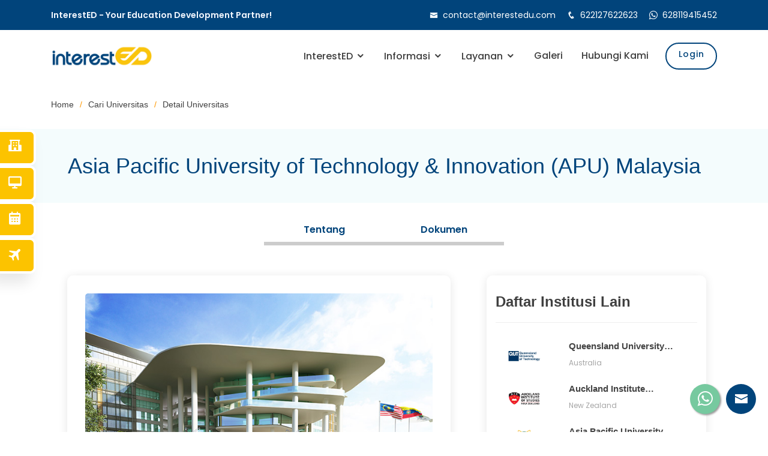

--- FILE ---
content_type: text/html; charset=UTF-8
request_url: https://interestedu.com/User/Detail_Instansi/14
body_size: 9326
content:
<!DOCTYPE html>
<html>
<head>
    <meta charset="utf-8">
    <meta content="width=device-width, initial-scale=1.0" name="viewport">

    <title>InterestED - Your Education Development Partner!</title>
    <meta content="" name="description">
    <meta content="" name="keywords">

    <!-- Favicons -->

    <link href="https://interestedu.com/assets/assets/img/interested/logo/logo-interestED.jpg" rel="icon">
    <link href="https://interestedu.com/assets/assets/img/interested/logo/logo-interestED.jpg" rel="apple-touch-icon">

    <!-- Google Fonts -->
    <!-- <link
        href="https://fonts.googleapis.com/css?family=Open+Sans:300,300i,400,400i,600,600i,700,700i|Roboto:300,300i,400,400i,500,500i,600,600i,700,700i|Poppins:300,300i,400,400i,500,500i,600,600i,700,700i"
        rel="stylesheet"> -->
    <link href="https://fonts.googleapis.com/css?family=Poppins:300,400,500,600,700,800" rel="stylesheet">
    <link href='https://fonts.googleapis.com/css?family=Poppins' rel='stylesheet'>

    <!-- Vendor CSS Files -->
    <link href="https://interestedu.com/assets/assets/vendor/bootstrap/css/bootstrap.min.css" rel="stylesheet">
    <link href="https://interestedu.com/assets/assets/vendor/icofont/icofont.min.css" rel="stylesheet">
    <!-- <link href="https://interestedu.com/assets/assets/vendor/font-awesome/css/font-awesome.min.css" rel="stylesheet"> -->
    <link href="https://interestedu.com/assets/assets/vendor/boxicons/css/boxicons.min.css" rel="stylesheet">
    <link href="https://interestedu.com/assets/assets/vendor/owl.carousel/assets/owl.carousel.min.css" rel="stylesheet">
    <link href=" https://interestedu.com/assets/assets/vendor/venobox/venobox.css" rel="stylesheet">
    <link href="https://interestedu.com/assets/assets/vendor/aos/aos.css" rel="stylesheet">

    <!-- Template Main CSS File -->
    <link href="https://interestedu.com/assets/assets/css/style.css" rel="stylesheet">

    <link rel="stylesheet" href="https://www.w3schools.com/w3css/4/w3.css">

    <!-- =======================================================
    * Template Name: BizLand - v1.2.1
    * Template URL: https://bootstrapmade.com/bizland-bootstrap-business-template/
    * Author: BootstrapMade.com
    * License: https://bootstrapmade.com/license/
    ======================================================== -->
</head><style type="text/css">
	</style>

<body>
	
	  <!-- Side Navigation -->
  <div class="sidenav-container">
      <div class="navigation">
          <ul>
              <li>
                  <a href="https://interestedu.com/User/Daftar_Universitas">
                      <span class="icon"><i class='bx bxs-school'></i></span>
                      <span class="title">Daftar Institusi</span>
                  </a>
              </li>
              <li>
                  <a href="https://interestedu.com/User/katalog_kelas">
                      <span class="icon"><i class='bx bx-desktop'></i></span>
                      <span class="title">Program Mentorship</span>
                  </a>
              </li>
              <li>
                  <a href="https://interestedu.com/User/Agenda_Event">
                      <span class="icon"><i class='bx bxs-calendar'></i></span>
                      <span class="title">Agenda Event</span>
                  </a>
              </li>
              <li>
                  <a href="https://interestedu.com/User/Akomodasi">
                      <span class="icon"><i class='bx bxs-plane-alt'></i></span>
                      <span class="title">Info Akomodasi</span>
                  </a>
              </li>
          </ul>
      </div>
  </div>
  <!-- End Side Navigation -->
	<!-- ======= Top Bar ======= -->
<div id="topbar" class="d-none d-lg-flex align-items-center fixed-top">
    <div class="container d-flex">
        <div class="social-links" style="margin-left: -15px;">
            <a href="">InterestED - Your Education Development Partner!</a>
        </div>
        <div class="contact-info ml-auto">
                                    <i class="icofont-envelope"></i> <a
                href="mailto:contact@interestedu.com">contact@interestedu.com</a>
            <i class="icofont-phone"></i> <a
                href="tel:622127622623">622127622623</a>
            <i class="icofont-brand-whatsapp"></i> <a href="https://wa.me/628119415452"
                target="_blank">628119415452</a>
                                </div>
    </div>
</div>

<!-- ======= Header ======= -->
<header id="header" class="fixed-top" style="background-color: #fff;">
    <div class="container d-flex align-items-center">

        <div class="logo mr-auto"><a href="https://interestedu.com/User"><img
                    src="https://interestedu.com/assets/assets/img/interested/logo/InterestED logo.png" alt=""></a>
        </div>

        <nav class="nav-menu d-none d-lg-block">
            <ul>
                <li
                    class="drop-down ">
                    <a href="https://interestedu.com/User">InterestED</a>
                    <ul>
                        <li><a href="https://interestedu.com/User/Profil">Profil InterestED</a></li>
                        <li><a href="https://interestedu.com/User/Testimoni">Testimoni</a></li>
                        <li><a href="https://interestedu.com/User/FAQ">FAQ</a></li>
                    </ul>
                </li>
                <li
                    class="drop-down ">
                    <a href="#">Informasi</a>
                    <ul>
                        <li><a href="https://interestedu.com/User/berita">Berita</a></li>
                        <li><a href="https://interestedu.com/User/artikel">Artikel & Tips</a></li>
                        <li><a href="https://interestedu.com/User/Agenda_Event">Agenda Event</a></li>
                    </ul>
                </li>
                <li
                    class="drop-down ">
                    <a href="#">Layanan</a>
                    <ul>
                        <li class="drop-down"><a href="#">Program Mentorship</a>
                            <ul>
                                <li><a href="https://interestedu.com/User/katalog_kelas">Lihat Semua Kelas</a></li>
                                <li><a href="https://interestedu.com/User/semua_mentor">Lihat Semua Mentor</a></li>

                            </ul>
                        </li>
                        <li><a href="https://interestedu.com/User/Daftar_Universitas">Daftar Institusi</a></li>
                        <li><a href="https://interestedu.com/User/Akomodasi">Info Akomodasi</a></li>
                        
                        <li><a href="https://interestedu.com/User/dokumen_translator">Dokumen Translator</a></li>
                        <!-- <li><a href="https://interestedu.com/User/dokumen_translator">Dokumen Translator</a></li> -->
                        <!-- button kondisi kalo belum login
                        <li><a onclick="myFunction()" style="cursor: pointer;">Dokumen Translator</a></li> -->
                    </ul>
                </li>
                <li class=""><a
                        href="https://interestedu.com/User/galeri">Galeri</a>
                    <!-- <ul>
                    <li><a href="https://interestedu.com/User/galeri_video">Video</a></li>
                    <li><a href="https://interestedu.com/User/galeri_foto">Foto</a></li>
                    <li><a href="https://interestedu.com/User/Infografis">Infografis</a></li>
                    </ul> -->
                </li>
                <li class=""><a
                        href="https://interestedu.com/User/hubungi">Hubungi Kami</a></li>
                                <a href="https://interestedu.com/Auth" class="btn-login">Login</a>
                            </ul>
        </nav>

        </nav>

    </div>
</header>

<a href="https://wa.me/628119415452" class="float" style="color: white;" target="_blank">
    <i class="icofont-brand-whatsapp my-float"></i>
</a>

<div class="label-container">
  <div class="label-text">Hubungi Kami</div>
  <i class="fa fa-play label-arrow"></i>
</div>

<style>
  .label-container {
    position: fixed;
    bottom: 35px;
    right: 140px;
    display: table;
    visibility: hidden;
    z-index: 99999999;
  }

  .label-text {
    color: #FFF;
    font-size: 13px;
    background: rgba(51, 51, 51, 0.5);
    display: table-cell;
    vertical-align: middle;
    padding: 10px;
    border-radius: 3px;
    z-index: 99999999;
  }

  .label-arrow {
    display: table-cell;
    vertical-align: middle;
    color: #333;
    opacity: 0.5;
    z-index: 99999999;
  }

  .float {
    position: fixed;
    width: 50px;
    height: 50px;
    bottom: 30px;
    right: 80px;
    background-color: #76c99f;
    color: white;
    border-radius: 50px;
    text-align: center;
    box-shadow: 2px 2px 3px #999;
    z-index: 99999999;
  }

  .my-float {
    font-size: 25px;
    line-height: 2;
  }

  a.float+div.label-container {
    visibility: hidden;
    opacity: 0;
    transition: visibility 0s, opacity 0.5s ease;
  }

  a.float:hover+div.label-container {
    visibility: visible;
    opacity: 1;
  }
</style>

<script src="//cdn.jsdelivr.net/npm/sweetalert2@11"></script>
<script>
function myFunction() {
    Swal.fire({
        title: '',
        text: "Maaf, Anda harus login terlebih dahulu",
        icon: 'warning',
        showCancelButton: true,
        confirmButtonColor: '#01447B',
        cancelButtonColor: '#bfbfbf',
        confirmButtonText: 'Login'
    }).then((result) => {
        if (result.isConfirmed) {
            window.location.href = "https://interestedu.com/Auth";
        }
    })
}
</script>
<script>
function logoutAdmin() {
    Swal.fire({
        title: '',
        text: "Apakah Anda yakin ingin logout?",
        icon: 'warning',
        showCancelButton: true,
        confirmButtonColor: '#F04747',
        cancelButtonColor: '#ACACAC',
        confirmButtonText: 'Log Out'
    }).then((result) => {
        if (result.isConfirmed) {
            window.location.href = "https://interestedu.com/Auth/logout_admin";
        }
    })
}

function logout() {
    Swal.fire({
        title: '',
        text: "Apakah Anda yakin ingin logout?",
        icon: 'warning',
        showCancelButton: true,
        confirmButtonColor: '#F04747',
        cancelButtonColor: '#ACACAC',
        confirmButtonText: 'Log Out'
    }).then((result) => {
        if (result.isConfirmed) {
            window.location.href = "https://interestedu.com/Auth/logout";
        }
    })
}
</script>
	<main id="main">
        <!-- ======= Breadcrumbs ======= -->
    <section id="breadcrumbs" class="breadcrumbs">
        <div class="container">
            <ol>
                <li style="font-weight: 500;"><a href="https://interestedu.com/User">Home</a></li>
                <li style="font-weight: 500;"><a href="https://interestedu.com/User/Daftar_Universitas">Cari
                        Universitas</a></li>
                <li>Detail Universitas</li>
            </ol>
        </div>
        <div class="breadcrumb-hero mb-3">
            <div class="container">
                <div class="breadcrumb-hero">
                    <h2><span>Asia Pacific University of Technology & Innovation (APU) Malaysia</span></h2>
                    <!--                     <a onclick="myFunction()" class="btn-second"
                        style="cursor: pointer; width: 200px; margin-top: 2%;">Daftar Sekarang</a>
                     -->
                </div>
            </div>
        </div>

    </section><!-- End Breadcrumbs -->

    <!-- <section style="padding-right: 100px; padding-left:100px;"> -->
    <section style="" class="detail-institusi">
        <div class="w3-container">

            <div class="row w3-row align-items-center justify-content-center">
                <a href="javascript:void(0)" onclick="openCity(event, 'About');">
                    <div class="w3-third tablink w3-bottombar w3-hover-light-grey w3-padding">Tentang</div>
                </a>
                <a href="javascript:void(0)" onclick="openCity(event, 'Document');">
                    <div class="w3-third tablink w3-bottombar w3-hover-light-grey w3-padding">Dokumen</div>
                </a>
                <!-- <a href="javascript:void(0)" onclick="openCity(event, 'Lokasi Institusi');">
                    <div class="w3-third tablink w3-bottombar w3-hover-light-grey w3-padding">Lokasi Institusi</div>
                </a> -->
            </div>

            <div class="row align-items-center justify-content-center">

                <div id="About" class="w3-container city active show">
                    <div class="row  detail-area">
                        <div class="col-lg-7 item1 des">
                            <img src="https://interestedu.com//upload/upload-instansi/apu_still01_entrance_0.jpg" alt="">

                            <div class="row logo-univ justify-content-center align-items-center">
                                <div class="col-2">
                                    <div class="logo-univ-img pt-2">
                                        <img src="https://interestedu.com//upload/upload-instansi/apiit_education_group_logo_260.jpg" alt="">
                                    </div>
                                </div>
                                <div class="col-md-6 col-10">
                                    <div class="ml-5 mb-3" style="margin-top: -5px;">
                                        <h4>Asia Pacific University of Technology & Innovation (APU) Malaysia</h4>
                                        <p><i class="icofont-location-pin"></i> Kuala Lumpur. Malaysia</p>
                                    </div>
                                </div>
                                <div class="col-md-4 col-12 mb-4">
                                    <a href="https://interestedu.com/User/Daftar_institusi/14" class="btn btn-daftar float-left">Daftar Sekarang</a>
                                </div>
                            </div>
                            <!-- <div class="row logo-univ">
                                <div class="col-2">
                                    <div class="logo-univ-img pt-2">
                                        <img src="https://dummy.smartcity.co.id/interestedu/upload/upload-instansi/apiit_education_group_logo_260.jpg" alt="">
                                    </div>
                                </div>
                                <div class="col-md-6 col-10">
                                    <div class="ml-5 mb-3" style="margin-top: -5px;">
                                        <h4>Asia Pacific University of Technology & Innovation (APU) Malaysia</h4>
                                        <p><i class="icofont-location-pin"></i> Malaysia                                        </p>
                                    </div>
                                </div>
                            </div> -->
                            <p style="text-indent: 45px; text-align: justify;">
                                The Asia Pacific University of Technology & Innovation (APU) is amongst Malaysia’s Premier Private Universities, and is where a unique fusion of technology, innovation and creativity works effectively towards transforming students into highly competent, employable and future-proof professionals. APU has earned an enviable reputation as an award-winning University through its achievements in winning a host of over 200 prestigious awards at local and international levels.
APU was announced as among the Highest Rated Emerging Universities in Malaysia, being rated 5-STAR (EXCELLENT Rating) under the latest SETARA Ratings by the Ministry of Higher Education (MOHE). APU has maintained this Excellent Rating consecutively in the SETARA 2011, 2013, 2017 as well as in the latest ratings announced on 18th Dec 2020. The SETARA ratings system measures the performance of teaching and learning in universities in Malaysia.
                            </p>

                            <div class="profil-univ-text">
                                <div class="row">
                                    <div class="col-lg-6">
                                        <!-- <div class="item">
                                        <h4>Akreditasi</h4>
                                        <p>A</p>
                                    </div> -->
                                        <div class="item">
                                            <h4>Status</h4>
                                            <p>Private</p>
                                        </div>
                                        <div class="item">
                                            <h4>Negara</h4>
                                            <p>Malaysia</p>
                                        </div>

                                    </div>
                                    <div class="col-lg-6">
                                        <!-- <div class="item">
                                            <h4>Lokasi</h4>
                                            <p>Asia Pacific University of Technology & Innovation (APU)
Technology Park Malaysia
Bukit Jalil, Kuala Lumpur 57000 Malaysia.</p>
                                        </div> -->
                                        <div class="item">
                                            <h4>Daftar Kota</h4>
                                            <p>
                                                                                                                                                            <i class="icofont-location-pin"></i> <strong class="mr-3">Kuala Lumpur</strong>
                                                                                                                                                </p>
                                        </div>
                                        <div class="item">
                                            <h4>Website</h4>
                                            <p><a href="www.apu.edu.my"><i class="bx bx-link-alt bx-sm"></i></a> 
                                            <a href="www.apu.edu.my">www.apu.edu.my</a></p>
                                        </div>
                                        <!-- <div class="btn-second w-50">
                                            <a href="www.apu.edu.my" target="blank">Kunjungi Web</a>
                                        </div> -->
                                        <!-- <div class="item">
                                        <h4>Kontak</h4>
                                        <p>60389961000</p> -->

                                    </div>
                                    <div class="col-lg-12">
                                        
                                    </div>
                                </div>
                                <!-- <div class="item" style="margin-top: -2px;">
                                <h4>Email</h4>
                                <p>info@apu.edu.my</p>
                                </div> -->

                                <div class="row">
                                    <!-- <div class="col-lg-6">
                                        <div class="item">
                                            <h4>Periode Pendaftaran</h4>
                                            <p>Gelombang I</p>
                                            <p>November -0001</p>
                                        </div>
                                    </div> -->
                                    <!-- <div class="col-lg-6">
                                        <div class="item">
                                            <h4 style="color: #fff;">-</h4>
                                            <p>Gelombang II</p>
                                            <p>10 Januari - 10 Februari 2022</p>
                                        </div>
                                    </div> -->
                                </div>
                            </div>
                            
                        </div>
                        <div class="col-lg-4 item2">
                            <div class="sidebar">
                                <div class="sidebar-berita">
                                    <h3 class="sidebar-title"><b>Daftar Institusi Lain</b></h3>
                                    <hr>
                                    <div class="sidebar-item recent-posts">
                                                                                                                        <div class="row post-item clearfix">
                                            <div class="col-4">
                                                <div class="img-info">
                                                    <img src="https://interestedu.com//upload/upload-instansi/Queensland-University-of-Technology-logo.jpg" alt="">
                                                </div>
                                            </div>
                                            <div class="col-8">
                                                <div class="text-info">
                                                    <h4><a href="https://interestedu.com/User/Detail_Instansi/16">
                                                            Queensland University&#8230;                                                        </a></h4>
                                                    <p>Australia</p>
                                                </div>
                                            </div>
                                        </div>
                                                                                <div class="row post-item clearfix">
                                            <div class="col-4">
                                                <div class="img-info">
                                                    <img src="https://interestedu.com//upload/upload-instansi/ais-featured.jpg" alt="">
                                                </div>
                                            </div>
                                            <div class="col-8">
                                                <div class="text-info">
                                                    <h4><a href="https://interestedu.com/User/Detail_Instansi/15">
                                                            Auckland Institute&#8230;                                                        </a></h4>
                                                    <p>New Zealand</p>
                                                </div>
                                            </div>
                                        </div>
                                                                                <div class="row post-item clearfix">
                                            <div class="col-4">
                                                <div class="img-info">
                                                    <img src="https://interestedu.com//upload/upload-instansi/apiit_education_group_logo_260.jpg" alt="">
                                                </div>
                                            </div>
                                            <div class="col-8">
                                                <div class="text-info">
                                                    <h4><a href="https://interestedu.com/User/Detail_Instansi/14">
                                                            Asia Pacific University&#8230;                                                        </a></h4>
                                                    <p>Malaysia</p>
                                                </div>
                                            </div>
                                        </div>
                                                                                <div class="row post-item clearfix">
                                            <div class="col-4">
                                                <div class="img-info">
                                                    <img src="https://interestedu.com//upload/upload-instansi/logo-Deakin.png" alt="">
                                                </div>
                                            </div>
                                            <div class="col-8">
                                                <div class="text-info">
                                                    <h4><a href="https://interestedu.com/User/Detail_Instansi/13">
                                                            Deakin College Jakarta                                                        </a></h4>
                                                    <p>Indonesia</p>
                                                </div>
                                            </div>
                                        </div>
                                                                                <div class="row post-item clearfix">
                                            <div class="col-4">
                                                <div class="img-info">
                                                    <img src="https://interestedu.com//upload/upload-instansi/519727_main.jpg" alt="">
                                                </div>
                                            </div>
                                            <div class="col-8">
                                                <div class="text-info">
                                                    <h4><a href="https://interestedu.com/User/Detail_Instansi/11">
                                                            Kings Education                                                        </a></h4>
                                                    <p>UK</p>
                                                </div>
                                            </div>
                                        </div>
                                                                                                                    </div>

                                </div>
                            </div>
                        </div>
                    </div>
                </div>

                <div id="Document" class="w3-container city" style="display:none;">
                    <div class="row detail-area">
                        <div class="col-lg-7 item1">
                            <h3>Required Documents</h3>
                            <p>The following are some of the required documents that must be prepared during registration.</p>

                            <div class="docs">
                                <form action="#">
                                    <div class="doc-item">
                                        <div class="row">
                                                                                            <div class="col-md-6 mb-3">
                                                    <p style="font-weight: bold; font-size: 15px;"><i
                                                            class="icofont-folder text-primary"></i> Passport Copy</p>
                                                </div>
                                                                                            <div class="col-md-6 mb-3">
                                                    <p style="font-weight: bold; font-size: 15px;"><i
                                                            class="icofont-folder text-primary"></i> English Test Result</p>
                                                </div>
                                                                                            <div class="col-md-6 mb-3">
                                                    <p style="font-weight: bold; font-size: 15px;"><i
                                                            class="icofont-folder text-primary"></i> School Transcript</p>
                                                </div>
                                                                                            <div class="col-md-6 mb-3">
                                                    <p style="font-weight: bold; font-size: 15px;"><i
                                                            class="icofont-folder text-primary"></i> Certificate</p>
                                                </div>
                                                                                            <div class="col-md-6 mb-3">
                                                    <p style="font-weight: bold; font-size: 15px;"><i
                                                            class="icofont-folder text-primary"></i> Recomendation letter (optional)</p>
                                                </div>
                                                                                            <div class="col-md-6 mb-3">
                                                    <p style="font-weight: bold; font-size: 15px;"><i
                                                            class="icofont-folder text-primary"></i> Personal statement (optional)</p>
                                                </div>
                                                                                    </div>
                                    </div>
                                </form>
                            </div>
                        </div>
                        <div class="col-lg-4 item2">
                            <div class="profil-univ-card">
                                <div class="profil-univ-text">
                                    <div class="row">
                                        <div class="col-lg-6">
                                            <!-- <div class="item">
                                            <h4>Akreditasi</h4>
                                            <p>A</p>
                                        </div> -->
                                            <div class="item">
                                                <h4>Negara</h4>
                                                <p>Malaysia</p>
                                            </div>
                                            <div class="item">
                                                <h4>Status</h4>
                                                <p>Private</p>
                                            </div>

                                        </div>
                                        <div class="col-lg-6">
                                            <!-- <div class="item">
                                                <h4>Lokasi</h4>
                                                <p>Asia Pacific University of Technology & Innovation (APU)
Technology Park Malaysia
Bukit Jalil, Kuala Lumpur 57000 Malaysia.</p>
                                            </div> -->
                                            <div class="item">
                                                <h4>Kota</h4>
                                                <p>Kuala Lumpur</p>
                                            </div>
                                            <div class="item">
                                                <h4>Website</h4>
                                                <p><a href="www.apu.edu.my">www.apu.edu.my</a></p>
                                            </div>
                                            <!-- <div class="item">
                                            <h4>Kontak</h4>
                                            <p>60389961000</p>
                                        </div> -->
                                        </div>
                                    </div>
                                    <!-- <div class="item" style="margin-top: -2px;">
                                    <h4>Email</h4>
                                    <p>info@apu.edu.my</p>
                                </div> -->

                                    <div class="row">
                                        <!-- <div class="col-lg-6">
                                            <div class="item">
                                                <h4>Periode Pendaftaran</h4>
                                                <p>Gelombang I</p>
                                                <p>0000-00-00</p>
                                            </div>
                                        </div> -->
                                        <!-- <div class="col-lg-6">
                                            <div class="item">
                                                <h4 style="color: #fff;">-</h4>
                                                <p>Gelombang II</p>
                                                <p>10 Januari - 10 Februari 2022</p>
                                            </div>
                                        </div> -->
                                    </div>
                                </div>
                                <div class="hr">
                                </div>

                                <!-- <div class="harga">
                                <h4>Uang masuk mulai dari</h4>
                                <p>16.000000</p>
                                </div> -->
                                <div class="btn-profil-univ">
                                    <!-- <div class="btn-main">
                                                                                <a onclick="myFunction()" style="cursor: pointer;">Daftar Sekarang</a>
                                                                            </div> -->
                                    <div class="btn-second">
                                        <a href="https://api.whatsapp.com/send?phone=6282119515452">Hubungi
                                            Konsultan</a>
                                    </div>
                                </div>
                            </div>
                        </div>
                    </div>
                </div>

                <!-- <div id="Lokasi Institusi" class="w3-container city" style="display:none">
                    <div class="row detail-area">
                        <div class="col-lg-7 item1">
                            <h3 class="mb-3">Lokasi Institusi</h3>
                            <iframe
                                src="https://www.google.com/maps/embed?pb=!1m18!1m12!1m3!1d3966.2723119831835!2d106.63724201477295!3d-6.227783862725526!2m3!1f0!2f0!3f0!3m2!1i1024!2i768!4f13.1!3m3!1m2!1s0x2e69fbfc97b037c1%3A0x16b830aa38dde0aa!2sJl.%20MH.%20Thamrin%20No.1100%2C%20RT.004%2FRW.002%2C%20Panunggangan%2C%20Kec.%20Pinang%2C%20Kota%20Tangerang%2C%20Banten%2015143!5e0!3m2!1sen!2sid!4v1634829886560!5m2!1sen!2sid"
                                width="100%" height="450" style="border:0;" allowfullscreen="" loading="lazy"></iframe>
                        </div>
                        <div class="col-lg-4 item2">
                            <div class="profil-univ-card">
                                <div class="profil-univ-text">
                                    <h4><b>Institusi Utama</b></h4>
                                    <p>Asia Pacific University of Technology & Innovation (APU)
Technology Park Malaysia
Bukit Jalil, Kuala Lumpur 57000 Malaysia.                                        <br>
                                    </p>
                                </div>
                                <div class="hr">
                                </div>
                                <div class="btn-profil-univ">
                                    <div class="btn-main">
                                                                                <a onclick="myFunction()" style="cursor: pointer;">Daftar Sekarang</a>
                                                                            </div>
                                    <div class="btn-second">
                                        <a href="https://api.whatsapp.com/send?phone=6282119515452">Hubungi
                                            Konsultan
                                        </a>
                                    </div>
                                </div>
                            </div>
                        </div>
                    </div>
                </div> -->
            </div>
        </div>

        <script src="https://ajax.googleapis.com/ajax/libs/jquery/1.9.1/jquery.min.js"></script>

        <script>
        function openCity(evt, cityName) {
            var i, x, tablinks;
            x = document.getElementsByClassName("city");
            for (i = 0; i < x.length; i++) {
                x[i].style.display = "none";
            }
            tablinks = document.getElementsByClassName("tablink");
            for (i = 0; i < x.length; i++) {
                tablinks[i].className = tablinks[i].className.replace(" w3-border-red", "");
            }
            document.getElementById(cityName).style.display = "block";
            evt.currentTarget.firstElementChild.className += " w3-border-red";
        }

        // FORM UPLOAD DOCUMENT
        $('#passport').change(function() {
            var a = $('#passport').val().toString().split('\\');
            $('#inputPassport').val(a[a.length - 1]);
        });

        $('#test').change(function() {
            var a = $('#test').val().toString().split('\\');
            $('#inputTest').val(a[a.length - 1]);
        });

        $('#personal').change(function() {
            var a = $('#personal').val().toString().split('\\');
            $('#inputPersonal').val(a[a.length - 1]);
        });

        $('#recomend').change(function() {
            var a = $('#recomend').val().toString().split('\\');
            $('#inputRecomend').val(a[a.length - 1]);
        });

        $('#transkip').change(function() {
            var a = $('#transkip').val().toString().split('\\');
            $('#inputTranskip').val(a[a.length - 1]);
        });
        </script>

    </section>

    
</main><!-- End #main -->

<style>
.w3-border-red,
.w3-hover-border-red:hover {
    border-color: #ffc107 !important;
}

.w3-container {
    margin: 0 auto !important;
}

.w3-third {
    font-family: Poppins;
    font-size: 16px;
    text-align: center;
    color: var(--main-color-blue);
    font-weight: 600;
    width: 200px;
    align-items: center;
}

.doc-item {
    padding-bottom: 15px;
}

input#inputPassport {
    width: 100%;
    background-color: #f8f8f8;
    border-radius: 8px;
    display: block;
    box-sizing: border-box;
    border: initial;
    /* height: 3em; */
    font-size: 12px;
    padding: 10px;
    /* padding-right: 40px; */
}

input#inputTest {
    width: 100%;
    background-color: #f8f8f8;
    border-radius: 8px;
    display: block;
    box-sizing: border-box;
    border: initial;
    /* height: 3em; */
    font-size: 12px;
    padding: 10px;
    /* padding-right: 40px; */
}

input#inputPersonal {
    width: 100%;
    background-color: #f8f8f8;
    border-radius: 8px;
    display: block;
    box-sizing: border-box;
    border: initial;
    /* height: 3em */
    font-size: 12px;
    padding: 10px;
    /* padding-right: 40px; */
}

input#inputRecomend {
    width: 100%;
    background-color: #f8f8f8;
    border-radius: 8px;
    display: block;
    box-sizing: border-box;
    border: initial;
    /* height: 3em; */
    font-size: 12px;
    padding: 10px;
    /* padding-right: 40px; */
}

input#inputTranskip {
    width: 100%;
    background-color: #f8f8f8;
    border-radius: 8px;
    display: block;
    box-sizing: border-box;
    border: initial;
    /* height: 3em; */
    font-size: 12px;
    padding: 10px;
    /* padding-right: 40px; */
}

#buttonImage {
    float: right;
    position: absolute;
    right: 0;
    top: 0;
    background: #01447b;
    padding: 10px;
    color: white;
    /* font-weight: bold; */
    border-radius: 0px 8px 8px 0px;
    height: 2.5em;
    cursor: pointer;

}

#upload-doc {
    width: 100%;
    position: relative;
    display: inline-block;
}

#passport {
    opacity: 0;
    position: absolute;
    left: 0;
    top: 0;
}

#test {
    opacity: 0;
    position: absolute;
    left: 0;
    top: 0;
}

#personal {
    opacity: 0;
    position: absolute;
    left: 0;
    top: 0;
}

#recomend {
    opacity: 0;
    position: absolute;
    left: 0;
    top: 0;
}

#transkip {
    opacity: 0;
    position: absolute;
    left: 0;
    top: 0;
}
</style>
<script src="//cdn.jsdelivr.net/npm/sweetalert2@11"></script>
<script>
function myFunction() {
    Swal.fire({
        title: '',
        text: "Maaf, Anda harus login terlebih dahulu",
        icon: 'warning',
        showCancelButton: true,
        confirmButtonColor: '#01447B',
        cancelButtonColor: '#bfbfbf',
        confirmButtonText: 'Login'
    }).then((result) => {
        if (result.isConfirmed) {
            window.location.href = "https://interestedu.com/Auth";
        }
    })
}
</script>
	  <!-- ======= Footer ======= -->
  <footer id="footer">

      <div class="footer-top">
          <div class="container">
              <div class="row">

                                                      <div class="col-lg-8 col-md-6 footer-contact pr-5">
                      <h3>Interest Education</h3>
                      <p>
                          <p><font color="#777777" face="Poppins, Helvetica, sans-serif"><span style="letter-spacing: normal;">Interest Education (InterestED) berkomitmen + untuk membantu dan mendampingi para pelajar Indonesia dalam mendapatkan informasi and akses edukasi yang transparan dan menyeluruh. </span></font></p><p><font color="#777777" face="Poppins, Helvetica, sans-serif"><span style="letter-spacing: normal;">InterestED akan memberikan pelayanan konsultasi untuk kuliah di luar negeri (Sarjana dan Pasca Sarjana), informasi beasiswa, proses pendaftaran dan penerimaan di Institusi yang dituju, pengurusan visa pelajar dan juga termasuk pengurusan dan informasi akomodasi</span></font></p><font color="#777777" face="Poppins, Helvetica, sans-serif"><br></font><br><p></p>                      </p>
                  </div>

                  <div class="col-lg-4 col-md-6 footer-links">
                      <h4>Hubungi Kami</h4>
                      <p><a href="tel:622127622623" target="_blank"><strong><i
                                      class="icofont-ui-call"></i></strong> 622127622623</p>
                      <p><a href="https://wa.me/628119415452?text=Halo InterestED, Saya ingin mengajukan beberapa pertanyaan" target="_blank"><strong><i
                                      class="icofont-brand-whatsapp"></i></strong> 628119415452</a></p>
                      <p><a href="mailto:contact@interestedu.com" target="_blank"><strong><i
                                      class="icofont-envelope"></i></strong> contact@interestedu.com</a></p>
                      <p><a href="https://g.page/interestED?share" target="_blank"><strong><i
                                      class="icofont-location-pin"></i></strong>InterestED Kebayoran Arcade 2 Blok B 17 Jalan Boulevard Bintaro Jaya, Pondok Jaya, Pondok Aren. Tangerang Selatan, Banten. 15222. Indonesia</a>
                      </p>
                  </div>
                                    
              </div>
          </div>
      </div>

      <div class="container">
          <div class="copyright">
              <div class="social-links mb-2">
                                                      <a href="https://www.youtube.com/channel/UCVOd8gm8fD0zSY2xDS4Xg9g" target="_blank" class="google-plus"><i
                          class="bx bxl-youtube"></i></a>
                  <a href="https://www.instagram.com/interest.education" target="_blank" class="instagram"><i
                          class="bx bxl-instagram"></i></a>
                  <a href="https://www.facebook.com/interestedu" target="_blank" class="facebook"><i
                          class="bx bxl-facebook"></i></a>
                  <!--<a href="" target="_blank" class="twitter"><i-->
                  <!--        class="bx bxl-twitter"></i></a>-->
                                    
              </div>
              &copy; Copyright <span>InterestED </span>2021. All Rights Reserved
          </div>
          <!-- <div class="credits"> -->
          <!-- All the links in the footer should remain intact. -->
          <!-- You can delete the links only if you purchased the pro version. -->
          <!-- Licensing information: https://bootstrapmade.com/license/ -->
          <!-- Purchase the pro version with working PHP/AJAX contact form: https://bootstrapmade.com/bizland-bootstrap-business-template/ -->
          <!-- Designed by <a href="https://bootstrapmade.com/">BootstrapMade</a> -->
          <!-- </div> -->
      </div>
  </footer><!-- End Footer -->
  <div id="preloader"></div>
  <a href="#" class="back-to-top"><i class="icofont-simple-up"></i></a>

  <section style="display: none" id="form-widget" class="contact back-to-top-form">
    <div class="container"> 


      <div class="row" data-aos="fade-up" data-aos-delay="100">



        <div class="col-lg-12">
          <!-- <div class="card">
            <div class="card-body">

              <center><h4 class="card-title mb-4">Hubungi Kami</h4></center> -->
              <form method="post" id="hubungi-form" role="form" class="php-email-form-widget" >
                <center><h4 class="card-title mb-4">Hubungi <span>Kami</span></h4></center>
                <div class="form-row">
                  <div class="col form-group">
                    <input type="text" name="nama" class="form-control" id="nama"
                    placeholder="Nama Anda" data-rule="minlen:4"
                    data-msg="Mohon masukkan lebih dari 4 karakter" />
                    <div class="validate"></div>
                  </div>
                </div>
                <div class="form-row">
                  <div class="col form-group">
                    <input type="text" name="nohp" class="form-control" id="nohp"
                    placeholder="No Hp" data-rule="minlen:11"
                    data-msg="Mohon masukkan lebih dari 11 karakter" />
                    <div class="validate"></div>
                  </div>
                  <div class="col form-group">
                    <input type="email" class="form-control" name="email" id="email"
                    placeholder="Email Anda" data-rule="email"
                    data-msg="Mohon masukkan email yang valid" />
                    <div class="validate"></div>
                  </div>
                </div>
                
                <div class="form-group">
                  <select class="form-control form-select" name="subjek" id="subjek" aria-label="Default select example">
                    <option selected>Pilih Judul</option>
                    <option value="Program Mentorship" >Program Mentorship</option>
                    <option value="Informasi Mentor" >Informasi Mentor</option>
                    <option value="Daftar Institusi">Daftar Institusi</option>
                    <option value="Informasi Akomodasi" >Informasi Akomodasi</option>
                    <option value="Dokumen Translator" >Dokumen Translator</option>
                    <option value="Agenda Event" >Agenda Event</option>
                    <option value="Lainnya" >Lainnya</option>
                  </select>
                </div>
                <div class="form-group">
                  <textarea class="form-control" name="pesan" rows="5" data-rule="required"
                  data-msg="Mohon tuliskan sesuatu" placeholder="Isi Pesan"
                  id="pesan"></textarea>
                  <div class="validate"></div>
                </div>
                <div class="text-center"><button id="btn-form-widget" class="" type="submit">Kirim Pesan</button></div>
              </form>
            <!-- </div>
          </div> -->
        </div>
      </div>
    </div>
  </section>

  <a id="icon-form-widget" onclick="formWidget()" target="_blank" class="back-to-top2"><i
          class="icofont-envelope"></i></a>



	<!--/#app -->
	    <script src="https://interestedu.com/assets/assets/template-arion/js/gsap/gsap.min.js"></script>
    <script src="https://interestedu.com/assets/assets/template-arion/js/gsap/ScrollToPlugin.min.js"></script>
    <script src="https://interestedu.com/assets/assets/template-arion/js/gsap/ScrollTrigger.min.js"></script>
    <script src="https://interestedu.com/assets/assets/template-arion/js/vendor/popper.min.js"></script>
    <script src="https://interestedu.com/assets/assets/template-arion/js/vendor/jquery.min.js"></script>
    <script src="https://interestedu.com/assets/assets/template-arion/js/vendor/bootstrap.bundle.min.js"></script>
    <script src="https://interestedu.com/assets/assets/template-arion/js/vendor/imagesloaded.pkgd.min.js"></script>
    <script src="https://interestedu.com/assets/assets/template-arion/js/vendor/simplebar.min.js"></script>
    <script src="https://interestedu.com/assets/assets/template-arion/js/vendor/tippy-bundle.umd.min.js"></script>
    <script src="https://interestedu.com/assets/assets/template-arion/js/vendor/grid/masonry.pkgd.min.js"></script>
    <script src="https://interestedu.com/assets/assets/template-arion/js/vendor/grid/isotope.pkgd.min.js"></script>
    <script src="https://interestedu.com/assets/assets/template-arion/js/vendor/charts/circle-progress.min.js"></script>
    <script src="https://interestedu.com/assets/assets/template-arion/js/vendor/charts/echarts.common.min.js"></script>
    <script src="https://interestedu.com/assets/assets/template-arion/js/vendor/charts/apexcharts/apexcharts.min.js">
    </script>
    <script src="https://interestedu.com/assets/assets/template-arion/js/vendor/cleave/cleave.min.js"></script>
    <script src="https://interestedu.com/assets/assets/template-arion/js/vendor/cleave/addons/cleave-phone.us.js"></script>
    <script src="https://interestedu.com/assets/assets/template-arion/js/vendor/jqvmap/jquery.vmap.min.js"></script>
    <script src="https://interestedu.com/assets/assets/template-arion/js/vendor/jqvmap/jquery.vmap.world.js"></script>
    <script src="https://interestedu.com/assets/assets/template-arion/js/vendor/jqvmap/jquery.vmap.sampledata.js"></script>
    <script src="https://interestedu.com/assets/assets/template-arion/js/vendor/jquery.star-rating-svg.min.js"></script>
    <script src="https://interestedu.com/assets/assets/template-arion/js/vendor/calendar/flatpickr/flatpickr.min.js">
    </script>
    <script src="https://interestedu.com/assets/assets/template-arion/js/vendor/calendar/flatpickr/en.js"></script>
    <script src="https://interestedu.com/assets/assets/template-arion/js/vendor/select2.min.js"></script>
    <script src="https://interestedu.com/assets/assets/template-arion/js/vendor/editors/quill.min.js"></script>
    <script
        src="https://interestedu.com/assets/assets/template-arion/js/vendor/filepond/filepond-plugin-image-preview.min.js">
    </script>
    <script src="https://interestedu.com/assets/assets/template-arion/js/vendor/filepond/filepond.min.js"></script>
    <script src="https://interestedu.com/assets/assets/template-arion/js/vendor/swiper-bundle.min.js"></script>
    <script src="https://interestedu.com/assets/assets/template-arion/js/vendor/scrollmagic/ScrollMagic.min.js"></script>
    <script src="https://interestedu.com/assets/assets/template-arion/js/vendor/scrollmagic/debug.addIndicators.min.js">
    </script>
    <script src="https://interestedu.com/assets/assets/template-arion/js/components.js"></script>
    <script src="https://interestedu.com/assets/assets/template-arion/js/common.js"></script>

    <!-- Vendor JS Files -->
    <script src="https://interestedu.com/assets/assets/vendor/jquery/jquery.min.js"></script>
    <script src="https://interestedu.com/assets/assets/vendor/bootstrap/js/bootstrap.bundle.min.js"></script>
    <script src="https://interestedu.com/assets/assets/vendor/jquery.easing/jquery.easing.min.js"></script>
    <script src="https://interestedu.com/assets/assets/vendor/php-email-form/validate.js"></script>
    <script src="https://interestedu.com/assets/assets/vendor/waypoints/jquery.waypoints.min.js"></script>
    <script src="https://interestedu.com/assets/assets/vendor/counterup/counterup.min.js"></script>
    <script src="https://interestedu.com/assets/assets/vendor/owl.carousel/owl.carousel.min.js"></script>
    <script src="https://interestedu.com/assets/assets/vendor/isotope-layout/isotope.pkgd.min.js"></script>
    <script src="https://interestedu.com/assets/assets/vendor/venobox/venobox.min.js"></script>
    <script src="https://interestedu.com/assets/assets/vendor/aos/aos.js"></script>
    <script src="https://interestedu.com/assets/assets/vendor/swiper/swiper-bundle.min.js"></script>


    <!-- Template Main JS File -->
    <script src="https://interestedu.com/assets/assets/js/main.js"></script>

    <script type="text/javascript">
        function formWidget(){

            if (!$('#form-widget').hasClass("active")) {
                $('#form-widget').fadeIn("slow").addClass("active");
            }
            else {
                $('#form-widget').fadeOut("slow").removeClass("active");
            }
            
        }

        $('#hubungi-form').submit(function(e) {
            e.preventDefault();
            if ($('#nama').val().trim() == '') {
                $('#nama').focus();
                return false;
            }
            if ($('#email').val().trim() == '') {
                $('#email').focus();
                return false;
            }
            if ($('#subjek').val().trim() == '') {
                $('#subjek').focus();
                return false;
            }
            if ($('#pesan').val().trim() == '') {
                $('#pesan').focus();
                return false;
            }
            var form_data = new FormData(this);

            var obj;
            $.ajax({
                url: "https://interestedu.com/User/aksi",
                type: "POST",
                data: form_data,
                processData: false,
                contentType: false,
                cache: false,
                beforeSend: function() {
                    $('#btn-form-widget').attr('disabled', true);

                },
                success: function(res) {
                    $('#btn-form-widget').attr('disabled', false);
                    $('#form-widget').fadeOut("slow").removeClass("active");
                    Swal.fire(
                        'Pesan Terkirim !',
                        'You clicked the button!',
                        'success'
                        )
                    $("#hubungi-form")[0].reset();
                },
                error: function(error) {
                    $('#btn-form-widget').attr('disabled', false);
                } 

            });

        });
    </script>
    <!-- Live Chat -->
    <!--Start of Tawk.to Script-->
    <!-- <script type="text/javascript">
  var Tawk_API=Tawk_API||{}, Tawk_LoadStart=new Date();
  (function(){
  var s1=document.createElement("script"),s0=document.getElementsByTagName("script")[0];
  s1.async=true;
  s1.src='https://embed.tawk.to/61550c2525797d7a8901814d/1fgq3et8s';
  s1.charset='UTF-8';
  s1.setAttribute('crossorigin','*');
  s0.parentNode.insertBefore(s1,s0);
  })();
  </script> -->
    <!--End of Tawk.to Script-->	<script type="text/javascript">
			</script>
</body>

</html>


--- FILE ---
content_type: text/css
request_url: https://interestedu.com/assets/assets/css/style.css
body_size: 11391
content:
/**
* Template Name: BizLand - v1.2.1
* Template URL: https://bootstrapmade.com/bizland-bootstrap-business-template/
* Author: BootstrapMade.com
* License: https://bootstrapmade.com/license/
*/

/*--------------------------------------------------------------
# General
--------------------------------------------------------------*/
:root {
	/*======= Colors =======*/
	--main-color-blue: #01447B;
	/* --light-color-blue: #70BEFF; */
	--light-color-blue: #60b8ff;
	--main-color-yellow: #FCC300;
	--main-text-color: #404040;
	--secondary-text-color: #5c5c5c;
	--background-color: #F6F9FF;
	--line-stroke: #DDE5E9;
	--main-white: #fff;
}

/* @font-face {
	font-family: "Poppins";
	src: url("https://fonts.googleapis.com/css?family=Poppins");
  } */

body {
	font-family: "Poppins", Helvetica, sans-serif;
	color: var(--main-text-color);
}

h1,
h2,
h3,
h4,
h5,
h6 {
	font-family: "Poppins", Helvetica, sans-serif;
}

a {
	color: var(--main-color-blue);
	transition: .3s;
}

a:hover {
	color: var(--main-color-yellow);
	text-decoration: none;
}

p {
	font-family: "Poppins", Helvetica, sans-serif;

}




/*--------------------------------------------------------------
# Buttons
--------------------------------------------------------------*/
.btn-main {
	width: 150px;
	font-weight: 500;
	font-size: 14px;
	letter-spacing: 1px;
	display: inline-block;
	text-align: center;
	align-items: center;
	padding: 8px 20px;
	border-radius: 30px;
	transition: 0.5s;
	color: var(--main-white);
	border: 1.5px solid var(--main-color-blue);
	background-color: var(--main-color-blue);
}

.btn-main:hover {
	color: var(--main-white);
	background-color: #1d76c0;
}

.btn-second {
	width: 150px;
	font-weight: 500;
	font-size: 14px;
	letter-spacing: 1px;
	display: inline-block;
	text-align: center;
	align-items: center;
	padding: 8px 20px;
	border-radius: 30px;
	transition: 0.5s;
	color: var(--main-color-blue);
	border: 1.5px solid var(--main-color-blue);
}

.btn-second:hover {
	color: var(--main-white);
	background-color: var(--main-color-blue);
	border: 1.5px solid var(--main-color-blue);
}

.btn-main-sm {
	width: 100%;
	font-weight: 500;
	font-size: 12px;
	letter-spacing: 1px;
	margin: 10px;
	display: inline-block;
	text-align: center;
	padding: 8px 20px;
	border-radius: 30px;
	transition: 0.5s;
	color: var(--main-white);
	border: 1.5px solid var(--main-color-blue);
	background-color: var(--main-color-blue);
}

.btn-main-sm:hover {
	color: var(--main-color-blue);
	background-color: var(--main-white);
	border: 1.5px solid var(--main-color-blue);
}

.btn-second-sm {
	/* width: 100%; */
	font-weight: 500;
	font-size: 12px;
	letter-spacing: 1px;
	margin: 10px;
	/* display: inline-block; */
	text-align: center;
	padding: 8px 20px;
	border-radius: 30px;
	transition: 0.5s;
	color: var(--main-color-blue);
	border: 1.5px solid var(--main-color-blue);
	background-color: var(--main-white);
}

.btn-second-sm:hover {
	color: var(--main-white) !important;
	background-color: var(--main-color-blue);
}

/*--------------------------------------------------------------
# Preloader
--------------------------------------------------------------*/
#preloader {
	position: fixed;
	top: 0;
	left: 0;
	right: 0;
	bottom: 0;
	z-index: 9999;
	overflow: hidden;
	background: var(--main-white);
}

#preloader:before {
	content: "";
	position: fixed;
	top: calc(50% - 30px);
	left: calc(50% - 30px);
	border: 6px solid var(--main-color-blue);
	border-top-color: #e2eefd;
	border-radius: 50%;
	width: 60px;
	height: 60px;
	-webkit-animation: animate-preloader 1s linear infinite;
	animation: animate-preloader 1s linear infinite;
}

@-webkit-keyframes animate-preloader {
	0% {
		transform: rotate(0deg);
	}

	100% {
		transform: rotate(360deg);
	}
}

@keyframes animate-preloader {
	0% {
		transform: rotate(0deg);
	}

	100% {
		transform: rotate(360deg);
	}
}

/*--------------------------------------------------------------
# Back to top button
--------------------------------------------------------------*/
.back-to-top {
	position: fixed;
	display: none;
	right: 25px;
	bottom: 95px;
	z-index: 99999;
}

.back-to-top i {
	display: flex;
	align-items: center;
	justify-content: center;
	font-size: 24px;
	width: 40px;
	height: 40px;
	border-radius: 4px;
	background: #01447b88;
	color: var(--main-white);
	transition: all 0.4s;
}

.back-to-top i:hover {
	background: var(--main-color-blue);
	color: var(--main-white);
}

.back-to-top2 {
	position: fixed;
	right: 20px;
	bottom: 30px;
	z-index: 99999;
}

.back-to-top2 i {
	display: flex;
	align-items: center;
	justify-content: center;
	font-size: 24px;
	width: 50px;
	height: 50px;
	border-radius: 100%;
	background: #01447B;
	color: var(--main-white);
	transition: all 0.4s;
}

.back-to-top2 i:hover {
	color: var(--main-white);
	font-size: 28px;
	width: 55px;
	height: 55px;
}

.back-to-top-form {
	position: fixed;
	right: 20px;
	bottom: 50px;
	z-index: 99999;
}

.back-to-top-form i {
	display: flex;
	align-items: center;
	justify-content: center;
	font-size: 24px;
	width: 50px;
	height: 50px;
	border-radius: 100%;
	background: #01447B;
	color: var(--main-white);
	transition: all 0.4s;
}

.back-to-top-form i:hover {
	color: var(--main-white);
	font-size: 28px;
	width: 55px;
	height: 55px;
}

/*--------------------------------------------------------------
# Disable aos animation delay on mobile devices
--------------------------------------------------------------*/
@media screen and (max-width: 768px) {
	[data-aos-delay] {
		transition-delay: 0 !important;
	}
}

/*--------------------------------------------------------------
# Top Bar
--------------------------------------------------------------*/
#topbar {
	background: var(--main-color-blue);
	height: 50px;
	font-size: 14px;
	transition: all 0.5s;
	color: var(--main-white);
	font-family: "Poppins", Helvetica, sans-serif;
}

#topbar.topbar-scrolled {
	top: -50px;
}

#topbar .contact-info a {
	line-height: 1;
	color: var(--main-white);
	transition: 0.3s;
}

#topbar .contact-info a:hover {
	text-decoration: underline;
}

#topbar .contact-info i {
	padding-right: 4px;
	margin-left: 15px;
}

#topbar .contact-info i:first-child {
	margin-left: 0;
}

#topbar .social-links a {
	color: #f1f6fe;
	padding-left: 15px;
	display: inline-block;
	line-height: 1px;
	transition: 0.3s;
	font-weight: 600;
}

#topbar .social-links a:hover {
	color: var(--main-white);
}

/*--------------------------------------------------------------
# Header
--------------------------------------------------------------*/
#header {
	background: transparent;
	transition: all 0.5s;
	z-index: 997;
	padding: 25px 0;
	top: 40px;
	font-family: "Poppins", Helvetica, sans-serif;
}

#header.header-scrolled {
	top: 0;
	padding: 15px;
	background: var(--main-white);
	box-shadow: 0px 2px 15px rgba(0, 0, 0, 0.1);
}

#header .logo img {
	/* height: 30px; */
	width: 170px;
}

#header .btn-login {
	font-weight: 500;
	font-size: 14px;
	letter-spacing: 1px;
	display: inline-block;
	text-align: center;
	align-items: center;
	padding: 8px 20px;
	margin-left: 25px;
	border-radius: 30px;
	transition: 0.5s;
	color: var(--main-color-blue);
	border: 1.5px solid var(--main-color-blue);
}

#header .btn-login:hover {
	color: var(--main-white);
	background-color: var(--main-color-yellow);
	border: 1.5px solid var(--main-color-yellow);
}

@media (max-width: 992px) {
	#header {
		padding: 15px;
		top: 0;
	}

	#header .logo {
		font-size: 28px;
	}
}

/*--------------------------------------------------------------
# Navigation Menu
--------------------------------------------------------------*/
/* Desktop Navigation */
.nav-menu ul {
	margin: 0;
	padding: 0;
	list-style: none;
}

.nav-menu>ul {
	display: flex;
}

.nav-menu>ul>li {
	position: relative;
	white-space: nowrap;
	padding: 10px 0 10px 25px;
}

.nav-menu a {
	display: block;
	position: relative;
	color: var(--main-text-color);
	transition: 0.3s;
	font-size: 16px;
	font-weight: 500;
	padding: 0 3px;
}

.nav-menu>ul>li>a:before {
	content: "";
	position: absolute;
	width: 100%;
	height: 2px;
	bottom: -5px;
	left: 0;
	background-color: var(--main-color-blue);
	visibility: hidden;
	width: 0px;
	transition: all 0.3s ease-in-out 0s;
}

.nav-menu a:hover:before,
.nav-menu li:hover>a:before,
.nav-menu .active>a:before {
	visibility: visible;
	width: 100%;
}

.nav-menu a:hover,
.nav-menu .active>a,
.nav-menu li:hover>a {
	color: var(--main-color-blue);
}

.nav-menu .drop-down ul {
	display: block;
	position: absolute;
	left: 26px;
	top: calc(100% + 30px);
	z-index: 99;
	opacity: 0;
	visibility: hidden;
	padding: 10px 0;
	background: var(--main-white);
	box-shadow: 0px 0px 30px rgba(127, 137, 161, 0.25);
	transition: 0.3s;
}

.nav-menu .drop-down:hover>ul {
	opacity: 1;
	top: 100%;
	visibility: visible;
}

.nav-menu .drop-down li {
	min-width: 180px;
	position: relative;
}

.nav-menu .drop-down ul a {
	padding: 10px 20px;
	font-size: 14px;
	font-weight: 400;
	text-transform: none;
	color: #2c2c2c;
}

.nav-menu .drop-down ul a:hover,
.nav-menu .drop-down ul .active>a,
.nav-menu .drop-down ul li:hover>a {
	color: var(--main-color-yellow);
	;
}

.nav-menu .drop-down>a:after {
	content: "\ea99";
	font-family: IcoFont;
	padding-left: 5px;
}

.nav-menu .drop-down .drop-down ul {
	top: 0;
	left: calc(100% - 30px);
}

.nav-menu .drop-down .drop-down:hover>ul {
	opacity: 1;
	top: 0;
	left: 100%;
}

.nav-menu .drop-down .drop-down>a {
	padding-right: 35px;
}

.nav-menu .drop-down .drop-down>a:after {
	content: "\eaa0";
	font-family: IcoFont;
	position: absolute;
	right: 15px;
}

@media (max-width: 1366px) {
	.nav-menu .drop-down .drop-down ul {
		left: -90%;
	}

	.nav-menu .drop-down .drop-down:hover>ul {
		left: -100%;
	}

	.nav-menu .drop-down .drop-down>a:after {
		content: "\ea9d";
	}
}

/* Mobile Navigation */
.mobile-nav-toggle {
	position: fixed;
	right: 15px;
	top: 25px;
	z-index: 9998;
	border: 0;
	background: none;
	font-size: 30px;
	transition: all 0.4s;
	outline: none !important;
	line-height: 1;
	cursor: pointer;
	text-align: right;
}

.mobile-nav-toggle i {
	color: var(--main-text-color);
}

.mobile-nav {
	position: fixed;
	top: 55px;
	right: 15px;
	bottom: 15px;
	left: 15px;
	z-index: 9999;
	overflow-y: auto;
	background: var(--main-white);
	transition: ease-in-out 0.2s;
	opacity: 0;
	visibility: hidden;
	border-radius: 10px;
	padding: 10px 0;
}

.mobile-nav * {
	margin: 0;
	padding: 0;
	list-style: none;
}

.mobile-nav a {
	display: block;
	position: relative;
	color: var(--main-text-color);
	padding: 10px 20px;
	font-weight: 500;
	outline: none;
}

.mobile-nav a:hover,
.mobile-nav .active>a,
.mobile-nav li:hover>a {
	color: var(--main-color-blue);
	text-decoration: none;
}

.mobile-nav .drop-down>a:after {
	content: "\ea99";
	font-family: IcoFont;
	padding-left: 10px;
	position: absolute;
	right: 15px;
}

.mobile-nav .active.drop-down>a:after {
	content: "\eaa1";
}

.mobile-nav .drop-down>a {
	padding-right: 35px;
}

.mobile-nav .drop-down ul {
	display: none;
	overflow: hidden;
}

.mobile-nav .drop-down li {
	padding-left: 20px;
}

.mobile-nav-overly {
	width: 100%;
	height: 100%;
	z-index: 9997;
	top: 0;
	left: 0;
	position: fixed;
	background: rgba(9, 9, 9, 0.6);
	overflow: hidden;
	display: none;
	transition: ease-in-out 0.2s;
}

.mobile-nav-active {
	overflow: hidden;
}

.mobile-nav-active .mobile-nav {
	opacity: 1;
	visibility: visible;
}

.mobile-nav-active .mobile-nav-toggle i {
	color: var(--main-white);
}

/*--------------------------------------------------------------
# Hero Section
--------------------------------------------------------------*/
#hero {
	width: 100%;
	height: 80vh;
	/* background-color: rgba(34, 39, 43, 0.8); */
	overflow: hidden;
	position: relative;
	margin-bottom: 0px;
}

#hero .carousel,
#hero .carousel-inner,
#hero .carousel-item,
#hero .carousel-item::before {
	background-size: cover;
	background-position: center;
	background-repeat: no-repeat;
	position: absolute;
	top: 0;
	right: 0;
	left: 0;
	bottom: 0;
}

/* #hero .carousel-item::before {
    content: '';
    background-color: rgba(12, 13, 14, 0.8);
  } */

#hero .carousel-container {
	display: flex;
	justify-content: center;
	align-items: center;
	position: absolute;
	bottom: 0;
	top: 70px;
	left: 50px;
	right: 50px;
}

/* #hero .container {
	text-align: center;
} */

#hero h1 {
	margin: 30px 0 15px 0;
	font-size: 28px;
	font-weight: 600;
	line-height: 50px;
	/* color: #2c2c2c; */
	color: var(--main-color-blue);
}

#hero h1 span {
	color: var(--main-text-color);
	/* color: var(--main-color-blue); */
	font-size: 48px;
}

#hero h2 {
	/* color: var(--secondary-text-color); */
	color: var(--main-white);
	margin-bottom: 40px;
	font-size: 16px;
	font-weight: 400;
	line-height: 25px;
}

#hero .btn-get-started {
	font-weight: 500;
	font-size: 16px;
	letter-spacing: 1px;
	display: inline-block;
	padding: 10px 25px;
	border-radius: 40px;
	transition: 0.5s;
	color: var(--main-color-yellow);
	border: 2px solid var(--main-color-yellow);
}

.btn-lainnya {
	font-weight: 500;
	font-size: 14px;
	display: inline-block;
	padding: 5px 20px;
	border-radius: 40px;
	transition: 0.5s;
	color: var(--main-color-blue);
	border: 1.5px solid var(--main-color-blue);
	margin: 20px 30px 30px 30px;
	float: right;
}

.btn-lainnya:hover {
	color: var(--main-white);
	border: 1.5px solid var(--main-color-blue);
	background: var(--main-color-blue);
}

#hero .btn-get-started:hover {
	border: 1.5px solid var(--main-color-yellow);
	background: var(--main-color-yellow);
	color: var(--main-white);
}

#hero .animated {
	animation: up-down 2s ease-in-out infinite alternate-reverse both;
}

#hero .carousel-inner .carousel-item {
	transition-property: opacity;
	background-position: center top;
	/* box-shadow: inset 0px 0px 10px rgba(0,0,10,0.9); */
}

#hero .carousel-inner .shadow {
	background: linear-gradient(to right, #242424b9, #ffffff00);
	color: white;
	/* padding: 6rem 1rem; */
	/* margin: 4rem; */
	/* margin-right: 100px;s */
	/* font-size: 100px; */
	width: 1800px;
	height: 100%;
	/* margin-top: -200px; */
	/* position: relative; */
	margin-left: -50px;

}

#hero .carousel-inner .text-banner {
	margin-left: -90px;
	margin-top: -35px;
}

#hero .carousel-inner .carousel-item,
#hero .carousel-inner .active.carousel-item-left,
#hero .carousel-inner .active.carousel-item-right {
	opacity: 0;
}

#hero .carousel-inner .active,
#hero .carousel-inner .carousel-item-next.carousel-item-left,
#hero .carousel-inner .carousel-item-prev.carousel-item-right {
	opacity: 1;
	transition: 0.5s;
}

#hero .carousel-inner .carousel-item-next,
#hero .carousel-inner .carousel-item-prev,
#hero .carousel-inner .active.carousel-item-left,
#hero .carousel-inner .active.carousel-item-right {
	left: 0;
	transform: translate3d(0, 0, 0);
}

#hero .carousel-control-prev,
#hero .carousel-control-next {
	width: 10%;
}

#hero .carousel-control-next-icon,
#hero .carousel-control-prev-icon {
	background: none;
	font-size: 36px;
	line-height: 1;
	width: auto;
	height: auto;
	background: rgba(255, 255, 255, 0.2);
	border-radius: 50px;
	padding: 10px;
	transition: 0.3s;
	color: #01447b75;
}

#hero .carousel-control-next-icon:hover,
#hero .carousel-control-prev-icon:hover {
	background: rgba(255, 255, 255, 0.466);
	color: var(--main-color-blue);
}

#hero .carousel-indicators li {
	cursor: pointer;
	background: rgb(187, 187, 187);
	overflow: hidden;
	border: 0;
	width: 12px;
	height: 12px;
	border-radius: 50px;
	opacity: .6;
	transition: 0.3s;
}

#hero .carousel-indicators li.active {
	opacity: 1;
	background: var(--main-color-blue);
}

@media (min-width: 1024px) {
	#hero {
		background-attachment: fixed;
	}

	#hero .hero-img {
		text-align: center;
	}

	#hero .hero-img img {
		margin-top: 0px;
		width: 100%;
	}
}

@media (max-width: 991px) {
	#hero {
		height: 100vh;
	}

	#hero .animated {
		-webkit-animation: none;
		animation: none;
	}

	#hero .hero-img {
		text-align: center;
	}

	#hero .hero-img img {
		width: 50%;
	}
}

@media (max-width: 768px) {
	#hero {
		margin-top: -100px;
		height: 50%;
	}

	#hero h1 {
		font-size: 24px;
		line-height: 36px;
		margin-top: 0;
		padding-top: 0;
	}

	#hero h1 span {
		font-size: 40px;
	}

	#hero h2 {
		font-size: 18px;
		line-height: 24px;
		margin-bottom: 30px;
	}

	#hero .hero-img img {
		display: none;
	}

	#hero .carousel-inner .text-banner {
		margin-left: -80px;
		margin-top: -35px;
		padding: 30px;
	}
}

@media (max-width: 575px) {
	#hero .hero-img img {
		display: none;
	}

	#hero {
		height: 70vh;
	}

	#hero .carousel-inner .text-banner {
		margin-left: -80px;
		margin-top: -35px;
		padding: 30px;
	}

	#hero .carousel-inner .text-banner h1,
	h2 {
		font-size: 15px;
	}

}

/* @-webkit-keyframes up-down {
    0% {
      transform: translateY(10px);
    }
    100% {
      transform: translateY(-10px);
    }
  }
  
  @keyframes up-down {
    0% {
      transform: translateY(10px);
    }
    100% {
      transform: translateY(-10px);
    }
  } */


/*--------------------------------------------------------------
# Sections General
--------------------------------------------------------------*/
section {
	padding: 40px 0 40px 0;
	overflow: hidden;
	margin-top: 10px;
}

.section-bg {
	/* background-color: #f4fcfd; */
	background-color: var(--background-color);
}

.section-title {
	text-align: center;
	padding-bottom: 30px;
	padding-top: 30px;
}

.faq-title {
	text-align: center;
	padding-bottom: 20px;
}

.contact-title {
	text-align: center;
	padding-bottom: 20px;
	margin-top: -40px;
}

.contact-title h2 {
	font-size: 34px;
	font-weight: 600;
}

.contact-title p {
	font-size: 14px;
}

.contact-title span,
.faq-title span {
	color: var(--main-color-blue);
}

.section-title h2 {
	font-size: 32px;
	font-weight: bold;
	/* text-transform: uppercase; */
	position: relative;
	color: var(--main-color-blue);
}

.section-title h2::before,
.section-title h2::after {
	content: '';
	width: 50px;
	height: 2px;
	background: var(--main-color-blue);
	display: inline-block;
}

.section-title h2::before {
	margin: 0 15px 10px 0;
}

.section-title h2::after {
	margin: 0 0 10px 15px;
}

.section-title h2 span {
	color: var(--main-color-yellow);
}

.section-title h3 {
	margin: 15px 0 0 0;
	font-size: 32px;
	font-weight: 700;
}


.section-title p {
	margin: 15px auto 0 auto;
	font-weight: 400;
}

@media (min-width: 1024px) {
	.section-title p {
		width: 50%;
	}
}

/*--------------------------------------------------------------
# Breadcrumbs
--------------------------------------------------------------*/
.breadcrumbs {
	padding: 20px 0;
	/* background-color: #f1f6fe; */
	background-color: var(--background-color);
	min-height: 40px;
	margin-top: 134px;
}

@media (max-width: 992px) {
	.breadcrumbs {
		margin-top: 58px;
	}
}

.breadcrumbs h2 {
	font-size: 24px;
	font-weight: 300;
	margin: 0;
}

@media (max-width: 992px) {
	.breadcrumbs h2 {
		margin: 0 0 10px 0;
	}
}

.breadcrumbs ol {
	display: flex;
	flex-wrap: wrap;
	list-style: none;
	padding: 0;
	margin: 0;
	font-size: 14px;
}

.breadcrumbs ol li+li {
	padding-left: 10px;
}

.breadcrumbs ol li+li::before {
	display: inline-block;
	padding-right: 10px;
	color: #6c757d;
	content: "/";
}

@media (max-width: 768px) {
	.breadcrumbs .d-flex {
		display: block !important;
	}

	.breadcrumbs ol {
		display: block;
	}

	.breadcrumbs ol li {
		display: inline-block;
	}
}


/*--------------------------------------------------------------
# Counts
--------------------------------------------------------------*/
.counts {
	padding: 0px;
}

.counts .count-box {
	padding: 30px;
	width: 90%;
	position: relative;
	text-align: center;
	/* background: #eff5ff; */
	/* background: #f0f7fa; */
	background: var(--background-color);
	/* box-shadow: 0px 0 10px 0 rgba(53, 53, 53, 0.1); */
	display: flex;
	border-radius: 10px;
	margin: auto;
	justify-content: center;
	align-items: center;
}

.counts .count-box:hover {
	box-shadow: 0px 0 20px 0 rgba(53, 53, 53, 0.1);
}

.counts .count-box img {
	position: relative;
	/* transform: translateX(-50%); */
	width: 5rem;
	/* background: #fff; */
	/* padding: 12px; */
	color: #fff;
	/* border-radius: 50px; */
	/* border: 5px solid #fff; */
	margin-right: 20px;
}

.counts .count-box span {
	font-size: 36px;
	display: block;
	font-weight: 600;
	color: #062b5b;
	margin-top: 10px;
}

.counts .count-box p {
	padding: 0;
	margin: 0;
	/* font-family: "Roboto", sans-serif; */
	font-size: 16px;
}

/*--------------------------------------------------------------
# Clients
--------------------------------------------------------------*/
.clients {
	padding: 20px 0 20px 0;
	text-align: center;
}

.clients .layanan-unggulan-button {
	cursor: pointer;
	padding: 10px 5px;
	margin-top: 20px;
	border: 1px solid var(--main-color-blue);
	border-radius: 10px;
	transition: .3s;
}

.clients .layanan-unggulan-button:hover {
	background-color: var(--main-color-blue);
	color: var(--main-white);
}

#clients #services .icon-box {
	border-radius: 10px;
	margin-top: -50px;
}

.clients img {
	max-width: 90%;
	transition: all 0.4s ease-in-out;
	display: inline-block;
	padding: 15px 0;
	cursor: pointer;
}

.clients .services .keunggulan img {
	max-width: 80%;
}

.clients .services img {
	max-width: 60%;
}

.clients img:hover {
	transform: scale(1.15);
}

@media (max-width: 768px) {
	.clients img {
		max-width: 40%;
	}
}

/*--------------------------------------------------------------
# Services
--------------------------------------------------------------*/
.services .icon-box {
	text-align: center;
	width: 100%;
	/* border: 1px solid #e2eefd; */
	padding: 0px 20px;
	transition: all ease-in-out 0.3s;
	background: var(--main-white);
}

.services .icon-box .icon {
	margin: 0 auto;
	width: 64px;
	height: 64px;
	/* background: #EFF5FF; */
	border-radius: 4px;
	/* border: 1px solid #deebfd; */
	display: flex;
	align-items: center;
	justify-content: center;
	margin-bottom: 5px;
	transition: ease-in-out 0.3s;
}

.services .icon-box .icon i {
	color: var(--main-color-blue);
	font-size: 40px;
	transition: ease-in-out 0.3s;
	cursor: pointer;
}


.services .icon-box img {
	width: 20rem;
}

.services .icon-box .icon-box-main img {
	width: 20%;
	margin-right: 20px;
}

.services .icon-box h4 {
	font-weight: 700;
	margin-bottom: 8px;
	font-size: 19px;
}

.services .icon-box h4 a {
	color: #424242;
	font-weight: 600;
	transition: ease-in-out 0.3s;
}

.services .icon-box p {
	font-size: 12px;
	color: rgb(71, 71, 71);
	margin-bottom: 0;
}

.services .icon-box:hover {
	border-color: #fff;
	box-shadow: 0px 0 25px 0 rgba(16, 110, 234, 0.1);
}

.services .icon-box:hover h4 a,
.services .icon-box:hover .icon i {
	color: var(--main-color-yellow);
}

.services .icon-box:hover .icon {
	border-color: var(--main-color-blue);
	transform: scale(1.1);
}

/*--------------------------------------------------------------
# Testimonials
--------------------------------------------------------------*/
/* .testimonials .testimonial-item {
  box-sizing: content-box;
  padding: 30px;
  margin: 30px 15px;
  min-height: 200px;
  box-shadow: 0px 2px 12px rgba(0, 0, 0, 0.08);
  position: relative;
  background: #fff;
  border-radius: 15px;
}

.testimonials .testimonial-item .testimonial-img {
  width: 90px;
  border-radius: 10px;
  border: 6px solid #fff;
  float: left;
  margin: 0 10px 0 0;
}

.testimonials .testimonial-item h3 {
  font-size: 18px;
  font-weight: bold;
  margin: 25px 0 5px 0;
  color: #111;
}

.testimonials .testimonial-item h4 {
  font-size: 14px;
  color: #999;
  margin: 0;
}

.testimonials .testimonial-item .quote-icon-left,
.testimonials .testimonial-item .quote-icon-right {
  color: #fceaea;
  font-size: 26px;
}

.testimonials .testimonial-item .quote-icon-left {
  display: inline-block;
  left: -5px;
  position: relative;
}

.testimonials .testimonial-item .quote-icon-right {
  display: inline-block;
  right: -5px;
  position: relative;
  top: 10px;
}

.testimonials .testimonial-item p {
  font-style: italic;
  margin: 30px auto 15px auto;
}

.testimonials .swiper-pagination {
  margin-top: 20px;
  position: relative;
}

.testimonials .swiper-pagination .swiper-pagination-bullet {
  width: 12px;
  height: 12px;
  background-color: #fff;
  opacity: 1;
  border: 1px solid #e03a3c;
}

.testimonials .swiper-pagination .swiper-pagination-bullet-active {
  background-color: #e03a3c;
} */

/*--------------------------------------------------------------
# Testimonials
--------------------------------------------------------------*/
section .testimonials {
	padding: 0;
}

.testimonials .testimonial-wrap {
	padding-left: 0px;
}

.testimonials .testimonial-item {
	/* box-sizing: content-box; */
	padding: 30px;
	margin: 30px 15px;
	height: 100%;
	box-shadow: 0px 2px 12px rgba(0, 0, 0, 0.08);
	position: relative;
	background: #fff;
	border-radius: 15px;
}

.testimonials .testimonial-item .testimonial-img img {
	position: relative;
	width: 90px;
	float: left;
	margin: 0 10px 0 0;
	border-radius: 10px;
	border: 6px solid #fff;
}

.testimonials .testimonial-item .testimonial-img {
	position: relative;
	overflow: hidden;
	border-radius: 10px;
	height: 90px;
}

.testimonials .testimonial-item h3 {
	font-size: 18px;
	font-weight: bold;
	margin: 25px 0 5px 0;
	color: #111;
}

.testimonials .testimonial-item h4 {
	font-size: 14px;
	color: #999;
	margin: 0;
}

.testimonials .testimonial-item .quote-icon-left,
.testimonials .testimonial-item .quote-icon-right {
	color: #fceaea;
	font-size: 26px;
}

.testimonials .testimonial-item .quote-icon-left {
	display: inline-block;
	left: -5px;
	position: relative;
}

.testimonials .testimonial-item .quote-icon-right {
	display: inline-block;
	right: -5px;
	position: relative;
	top: 10px;
}

.testimonials .testimonial-item p {
	font-style: italic;
	margin: 30px auto 15px auto;
}

.testimonials .owl-nav,
.testimonials .owl-dots {
	margin-top: 5px;
	text-align: center;
}

.testimonials .owl-dot {
	display: inline-block;
	margin: 0 5px;
	width: 12px;
	height: 12px;
	border-radius: 50%;
	background-color: #ddd !important;
}

.testimonials .owl-dot.active {
	background-color: #e03a3c !important;
}

@media (max-width: 767px) {
	.testimonials .testimonial-wrap {
		padding-left: 0;
	}

	.testimonials .testimonial-item {
		padding: 30px;
		margin: 15px;
	}

	.testimonials .testimonial-item .testimonial-img {
		position: static;
		left: auto;
	}
}

.team .owl-nav,
.team .owl-dots {
	margin-top: 5px;
	text-align: center;
}

.team .owl-dot {
	display: inline-block;
	margin: 0 5px;
	width: 12px;
	height: 12px;
	border-radius: 50%;
	background-color: #ddd !important;
}

.team .owl-dot.active {
	background-color: var(--main-color-blue) !important;
}


/*--------------------------------------------------------------
# Berita Section
--------------------------------------------------------------*/
.berita .berita-item {
	margin-bottom: 30px;
	cursor: pointer;
}

.berita #berita-filters {
	padding: 0;
	margin: 0 auto 50px auto;
	list-style: none;
	text-align: center;
}

.berita #berita-filters li {
	cursor: pointer;
	display: inline-block;
	padding: 8px 15px 10px 15px;
	font-size: 14px;
	font-weight: 600;
	line-height: 1;
	/* text-transform: uppercase; */
	color: var(--main-text-color);
	margin-bottom: 5px;
	transition: all 0.3s ease-in-out;
	border-radius: 3px;
}

.berita #berita-filters li:hover,
.berita #berita-filters li.filter-active {
	color: #fff;
	background: var(--main-color-blue);
}

.berita #berita-filters li:last-child {
	margin-right: 0;
}

#berita {
	padding: 10px 0;
}

#berita .berita {
	box-sizing: content-box;
	border: 1px solid #e0e5fa;
	box-shadow: 0px 2px 8px rgba(34, 34, 34, 0.08);
	border-radius: 5px;
	background: #fff;
	min-height: 400px;
	max-height: 500px;
}

#berita .berita:hover .berita-img img {
	transform: scale(1.1);
}

#berita .berita-text {
	display: flex;
	justify-content: space-between;
}

#berita .berita-img {
	overflow: hidden;
	margin-bottom: 15px;
	display: block;
	max-height: 200px;
	border-radius: 5px 5px 0 0;
}

#berita .berita-img img {
	background-color: #0076A5;
	transition: 0.3s ease-in-out;
}

#berita h3 {
	font-size: 20px;
	font-weight: 700;
	margin: 0px 15px 12px 15px;
	color: var(--main-text-color);
	transition: .3s;
}

#berita h3:hover {
	color: var(--main-color-blue);
}

#berita h4 {
	font-size: 13px;
	color: #999;
	font-weight: 400;
	margin: 0px 15px 10px 15px;
}

#berita a {
	color: #152b79;
}

#berita a:hover {
	color: #0076A5;
}

#berita .berita-item .berita p {
	margin: 0px 15px 15px 15px;
	/* padding-bottom: 15px; */
	color: var(--secondary-text-color);
	font-size: 14px;
}

#berita .berita-item .berita p span {
	color: #0076A5;
	cursor: pointer;
	font-weight: bold;
	transition: .3s;
}

#berita .berita-item .berita p span:hover {
	text-decoration: underline;
	color: #06B823;
}

#berita .btn-berita-lainnya {
	font-weight: 500;
	font-size: 14px;
	/* letter-spacing: 1px; */
	display: inline-block;
	padding: 5px 25px;
	border-radius: 40px;
	transition: 0.5s;
	color: var(--main-color-blue);
	border: 1.5px solid var(--main-color-blue);
	margin: 0px 0 20px 0;
	float: right;
}

#berita .btn-berita-lainnya:hover {
	color: #fff;
	border: 1.5px solid var(--main-color-blue);
	background-color: var(--main-color-blue);
}

/*--------------------------------------------------------------
# Univ dan Sekolah
--------------------------------------------------------------*/
.univ .univ-item {
	margin-bottom: 30px;
	cursor: pointer;
}

.univ #univ-filters {
	padding: 0;
	margin: 0 auto 50px auto;
	list-style: none;
	text-align: center;
}

.univ #univ-filters li {
	cursor: pointer;
	display: inline-block;
	padding: 8px 15px 10px 15px;
	font-size: 14px;
	font-weight: 600;
	line-height: 1;
	/* text-transform: uppercase; */
	color: var(--main-text-color);
	margin-bottom: 5px;
	transition: all 0.3s ease-in-out;
	border-radius: 3px;
}

.univ #univ-filters li:hover,
.univ #univ-filters li.filter-active {
	color: #fff;
	background: var(--main-color-blue);
}

.univ #univ-filters li:last-child {
	margin-right: 0;
}

#univ {
	padding: 10px 0;
}

#univ .btn-detail-univ {
	text-align: center;
}

#univ .btn-detail-univ .btn-second-sm {
	display: inline-block;
	width: 80%;
}

#univ .univ {
	box-sizing: content-box;
	border: 1px solid #e0e5fa;
	box-shadow: 0px 2px 8px rgba(34, 34, 34, 0.08);
	border-radius: 5px;
	background: #fff;
	height: 390px;
}

#univ .univ:hover .univ-img img {
	transform: scale(1.1);
}

#univ .univ-text {
	display: flex;
	justify-content: space-between;
}

#univ .univ-img {
	overflow: hidden;
	margin-bottom: 15px;
	display: block;
	height: 190px;
	border-radius: 5px 5px 0 0;
}

#univ .univ-img img {
	background-color: #0076A5;
	transition: 0.3s ease-in-out;
	/* height: 100%; */
}

#univ .institusi-img {
	overflow: hidden;
	margin-bottom: 15px;
	display: block;
	height: 190px;
	border-radius: 5px 5px 0 0;
}

#univ .institusi-img img {
	background-color: #0076A5;
	transition: 0.3s ease-in-out;
	height: 100%;
}

#univ .univ:hover .institusi-img img {
	transform: scale(1.1);
}

#univ .univ-logo {
	width: 60px;
	height: 60px;
	padding: 3px;
	border: 1px solid var(--line-stroke);
	border-radius: 10px;
	overflow: hidden;
	/* margin-bottom: 15px; */
}

#univ .univ-title {
	align-items: center;
	margin-left: 10px;
}

#univ h3 {
	/* font-size: 20px; */
	font-size: 100%;
	font-weight: 700;
	margin: 0px 15px 5px 15px;
	color: var(--main-text-color);
	transition: .3s;
}

#univ h3:hover {
	color: var(--main-color-blue);
}

#univ h4 {
	font-size: 13px;
	color: #999;
	font-weight: 400;
	margin: 0px 15px 10px 15px;
}

#univ a:hover {
	color: #0076A5;
}

#univ .univ-item .univ p {
	margin: 0px 15px 3px 15px;
	color: var(--secondary-text-color);
	font-size: 12px;
}

#univ .univ-item .univ p span {
	color: #0076A5;
	cursor: pointer;
	font-weight: bold;
	transition: .3s;
}

#univ .univ-item .univ-text h4 {
	color: var(--main-text-color);
	font-size: 14px;
	font-weight: 500;
}

#univ .btn-univ-lainnya {
	font-weight: 500;
	font-size: 14px;
	/* letter-spacing: 1px; */
	display: inline-block;
	padding: 5px 25px;
	border-radius: 40px;
	transition: 0.5s;
	color: var(--main-color-blue);
	border: 1.5px solid var(--main-color-blue);
	margin: 0px 0 20px 0;
	float: right;
}

#univ .btn-univ-lainnya:hover {
	color: #fff;
	border: 1.5px solid var(--main-color-blue);
	background-color: var(--main-color-blue);
}

.univ .owl-nav,
.univ .owl-dots {
	margin-top: 5px;
	text-align: center;
}

.univ .owl-dot {
	display: inline-block;
	margin: 0 5px;
	width: 12px;
	height: 12px;
	border-radius: 50%;
	background-color: #ddd !important;
}

.univ .owl-dot.active {
	background-color: var(--main-color-blue) !important;
}

/*--------------------------------------------------------------
# Content
--------------------------------------------------------------*/
#content .content {
	cursor: pointer;
	display: flex;
	/* padding-top: 10px; */
}

.content .content-wrap {
	padding-left: 10px;
}

.content .content-item {
	box-sizing: content-box;
	/* padding: 20px; */
	margin: 30px 15px;
	height: 170px;
	box-shadow: 0px 2px 12px rgba(0, 0, 0, 0.08);
	border-radius: 10px;
	/* border: 1px solid rgba(58, 58, 58, 0.096); */
	position: relative;
	background: #fff;
	justify-content: center;
	align-items: center;
	transition: .2s;
}

.content .content-item:hover {
	box-shadow: 0px 2px 14px rgba(0, 0, 0, 0.137);
}

.content .content-item .content-img {
	overflow: hidden;
	display: block;
	width: 500px;
	height: 170px;
	border-radius: 10px;
	align-items: center;
	justify-content: center;
	background-color: #0076A5;
	background-size: 100%;
	background-size: cover;
	background-position: center center;
}

.content .content-item .content-img img {
	background-color: #0076A5;
	transition: 0.3s ease-in-out;
	border-radius: 5px;
	align-items: center;
	justify-content: center;
	width: fit-content;
}

.content .content-item .content-img img:hover {
	transform: scale(1.1);
}

.content .content-item .content-text {
	padding: 5px 10px 5px 0;
}

.content .content-item .content-text .artikel-date {
	display: flex;
	justify-content: space-between;
}

.content .content-item h3 {
	font-size: 18px;
	font-weight: bold;
	margin: 0px 0px 5px 15px;
	color: rgb(39, 39, 39);
	transition: .3s;
}

.content .content-item h3:hover {
	color: var(--main-color-blue);
}

.content .content-item h4 {
	font-size: 12px;
	color: #999;
	margin: 5px 0px 8px 15px;
}

.content .content-item .quote-icon-left,
.content .content-item .quote-icon-right {
	color: #e1f0fa;
	font-size: 26px;
}

.content .content-item .quote-icon-left {
	display: inline-block;
	left: -5px;
	position: relative;
}

.content .content-item .quote-icon-right {
	display: inline-block;
	right: -5px;
	position: relative;
	top: 10px;
}

.content .content-item p {
	margin: 0px 10px 10px 15px;
	color: rgb(56, 56, 56);
	font-size: 14px;
}

.content .content-item p span {
	color: #0076A5;
	cursor: pointer;
	font-weight: bold;
	transition: .3s;
}

.content .content-item p span:hover {
	text-decoration: underline;
	color: #06B823;
}

.content .btn-content-lainnya {
	position: absolute;
	right: 12px;
	bottom: 12px;
	font-weight: 500;
	font-size: 14px;
	/* display: inline-block; */
	padding: 5px 20px;
	border-radius: 40px;
	transition: 0.5s;
	color: #0076A5;
	border: 1.5px solid #0076A5;
	float: right;
}

.content .owl-nav,
.content .owl-dots {
	margin-top: 5px;
	text-align: center;
}

.content .owl-dot {
	display: inline-block;
	margin: 0 5px;
	width: 12px;
	height: 12px;
	border-radius: 50%;
	background-color: #ddd !important;
}

.content .owl-dot.active {
	background-color: #0076A5 !important;
}

@media (max-width: 767px) {
	.content .content-wrap {
		padding-left: 0;
	}

	.content .content-item {
		padding: 30px;
		margin: 15px;
	}

	.content .content-item .content-img {
		position: static;
		left: auto;
	}
}


/* Side Navigation Menu */

.sidenav-container {
	display: flex;
	justify-content: start;
	align-items: center;
	position: fixed;
	z-index: 9999999;
	top: 30%;
	left: 0;
}

.navigation {
	position: relative;
	width: 70px;
	height: 240px;
	background: #06B823;
	border-radius: 10px;
	box-shadow: 0 15px 25px rgba(0, 0, 0, 0.1);
	left: -20px;
}

.navigation ul {
	position: absolute;
	top: 0;
	left: 0;
	width: 100%;
}

.navigation ul li {
	position: relative;
	list-style: none;
	border-radius: 10px;
	width: 70px;
	height: 60px;
	border: 4px solid #fff;
	box-sizing: border-box;
	/* background: #FF9800; */
	/* background: #ebd049; */
	background: #FCC300;
	left: -30px;
}

.navigation ul li:hover {
	background: #FF9800;
}

.navigation ul li a {
	position: relative;
	display: flex;
	justify-content: center;
	align-items: center;
	width: 100%;
	text-decoration: none;
	color: #fff;
	font-weight: 500;
}

.navigation ul li a .icon {
	position: relative;
	display: block;
	line-height: 60px;
	text-align: center;
}

.navigation ul li:hover a .icon {
	color: #fff;
}

.navigation ul li a .icon .bx {
	font-size: 26px;
}

.navigation ul li a .title {
	position: absolute;
	left: 70px;
	display: block;
	background: #FF9800;
	width: auto;
	padding: 5px 10px;
	transform: translateY(-15%) translateX(0px);
	border-radius: 6px;
	box-shadow: 0 5px 15px rgba(0, 0, 0, 0.1);
	visibility: hidden;
	opacity: 0;
	transition: 0.5s;
	color: #fff;
}

.navigation ul li:hover a .title {
	transform: translateY(-15%) translateX(10px);
	visibility: visible;
	opacity: 1;
}

.navigation ul li a .title::before {
	content: '';
	position: absolute;
	top: 50%;
	left: -10px;
	width: 12px;
	height: 12px;
	background: #FF9800;
	transform: rotate(45deg) translateY(-50%);
	border-radius: 2px;
}

@media (max-width: 992px) {
	.sidenav-container {
		display: none;
	}
}


/*--------------------------------------------------------------
# Footer
--------------------------------------------------------------*/
#footer {
	padding: 0 0 30px 0;
	color: #444444;
	font-size: 14px;
	background: var(--main-color-blue);
}

#footer .footer-newsletter {
	padding: 50px 0;
	background: var(--background-color);
	text-align: center;
	font-size: 15px;
}

#footer .footer-newsletter h4 {
	font-size: 24px;
	margin: 0 0 20px 0;
	padding: 0;
	line-height: 1;
	font-weight: 600;
}

#footer .footer-newsletter form {
	margin-top: 30px;
	background: #fff;
	padding: 6px 10px;
	position: relative;
	border-radius: 4px;
	box-shadow: 0px 2px 15px rgba(0, 0, 0, 0.06);
	text-align: left;
}

#footer .footer-newsletter form input[type="email"] {
	border: 0;
	padding: 4px 8px;
	width: calc(100% - 100px);
}

#footer .footer-newsletter form input[type="submit"] {
	position: absolute;
	top: 0;
	right: 0;
	bottom: 0;
	border: 0;
	background: none;
	font-size: 16px;
	padding: 0 20px;
	background: var(--main-color-yellow);
	color: #fff;
	transition: 0.3s;
	border-radius: 0 4px 4px 0;
	box-shadow: 0px 2px 15px rgba(0, 0, 0, 0.1);
}

#footer .footer-newsletter form input[type="submit"]:hover {
	background: #0d58ba;
}

#footer .footer-top {
	padding: 60px 0 30px 0;
	background: #f4fcfd;
	border-bottom: .5px solid rgba(153, 153, 153, 0.226);
}

#footer .footer-top .footer-contact {
	margin-bottom: 30px;
}

#footer .footer-top .footer-contact h3 {
	font-size: 24px;
	margin: 0 0 15px 0;
	padding: 2px 0 2px 0;
	line-height: 1;
	font-weight: 700;
}

#footer .footer-top .footer-contact h3 span {
	color: #0076A5;
}

#footer .footer-top .footer-contact p {
	font-size: 14px;
	line-height: 24px;
	margin-bottom: 0;
	/* font-family: "Roboto", sans-serif; */
	color: #777777;
}

#footer .footer-top h4 {
	font-size: 16px;
	font-weight: bold;
	color: #444444;
	position: relative;
	padding-bottom: 12px;
}

#footer .footer-top .footer-links {
	margin-bottom: 30px;
}

#footer .footer-top .footer-links ul {
	list-style: none;
	padding: 0;
	margin: 0;
}

#footer .footer-top .footer-links ul i {
	padding-right: 2px;
	color: #106eea;
	font-size: 18px;
	line-height: 1;
}

#footer .footer-top .footer-links ul li {
	padding: 10px 0;
	display: flex;
	align-items: center;
}

#footer .footer-top .footer-links ul li:first-child {
	padding-top: 0;
}

#footer .footer-top .footer-links p a {
	color: var(--secondary-text-color);
	transition: 0.3s;
	display: inline-block;
	line-height: 1.5;
}

#footer .footer-top .footer-links p a:hover {
	text-decoration: none;
	font-weight: 500;
	color: var(--main-color-blue);
}

#footer .container .social-links a {
	font-size: 18px;
	display: inline-block;
	/* background: #106eea; */
	color: #ddd;
	line-height: 1;
	padding: 8px 0;
	margin-right: 4px;
	border-radius: 4px;
	text-align: center;
	width: 36px;
	height: 36px;
	transition: 0.3s;
}

#footer .container .social-links a:hover {
	/* background: #0c7f8f; */
	background: var(--main-color-yellow);
	color: #fff;
	text-decoration: none;
	border-radius: 50%;
}

#footer .copyright {
	text-align: center;
	/* float: left; */
	padding-top: 25px;
	color: #fff;
}

#footer .copyright span {
	font-weight: 600;
}

#footer .credits {
	float: right;
	text-align: center;
	font-size: 13px;
	color: #444444;
}

@media (max-width: 768px) {

	#footer .copyright,
	#footer .credits {
		float: none;
		text-align: center;
		padding: 5px 0;
	}
}



/*--------------------------------------------------------------
  # Breadcrumbs
  --------------------------------------------------------------*/
.breadcrumbs {
	padding: 0;
	background-color: #fff;
}

.breadcrumbs .breadcrumb-hero {
	text-align: center;
	background: #F4FCFD;
	padding: 20px 0;
	color: #444;
}

.breadcrumbs .breadcrumb-hero span {
	color: var(--main-color-blue);
}

.breadcrumbs .breadcrumb-hero h2 {
	font-size: 36px;
	font-weight: 500;
}

.breadcrumbs .breadcrumb-hero p {
	font-size: 14px;
	margin-bottom: 0;
	padding-top: 5px;
}

.breadcrumbs ol {
	display: flex;
	flex-wrap: wrap;
	list-style: none;
	padding: 0;
	margin: 30px 0;
}

.breadcrumbs ol li+li {
	padding-left: 10px;
}

.breadcrumbs ol li+li::before {
	display: inline-block;
	padding-right: 10px;
	color: #FF9800;
	content: "/";
}


/*--------------------------------------------------------------
  # Blog
  --------------------------------------------------------------*/
.blog,
.profil {
	padding: 0 0 40px 0;
}

.blog .entry {
	padding: 20px;
	margin-bottom: 60px;
	overflow: hidden;
	max-width: 700px;
	box-shadow: 0 4px 16px rgba(0, 0, 0, 0.1);
	border-radius: 5px;
	/* cursor: pointer; */
}

.blog .entry .desc {
	background-color: #fff;
	padding: 20px;
}

.profil .entry {
	padding: 20px;
	margin-bottom: 60px;
	overflow: hidden;
	width: 95%;
	box-shadow: 0 4px 16px rgba(0, 0, 0, 0.1);
	border-radius: 5px;
	/* cursor: pointer; */
}

.blog .infografis-grid {
	display: flex;
	flex-flow: wrap;
	margin-left: -15px;
	padding: 0;
}

.blog .infografis-grid .entry {
	max-height: 400px;
	padding: 15px;
}

.blog .infografis-grid .entry .entry-img {
	max-height: 200px;
	display: block;
	overflow: hidden;
	margin-bottom: 15px;
}

.blog .infografis-grid .entry .entry-title {
	font-size: 18px;
	padding: 0;
	margin: 0 0 10px 0;
	line-height: 22px;
}


.blog .infografis-grid .entry .entry-preview {
	font-size: 13px;
	padding: 0;
	/* margin: 0 0 10px 0; */
	/* line-height: 22px; */
}

.blog .entry .entry-img {
	max-height: 400px;
	overflow: hidden;
	margin: -20px -20px 20px -20px;
}

.blog .entry .entry-img img {
	overflow: hidden;
	transition: 0.3s ease-in-out;
}

.blog .entry .entry-img img:hover {
	transform: scale(1.1);
}

.blog .entry .entry-title {
	font-size: 24px;
	line-height: 28px;
	font-weight: 600;
	padding: 0;
	margin: 0 0 20px 0;
}

.blog .entry .entry-title a {
	color: #444;
	transition: 0.3s;
}

.blog .entry .entry-title a:hover {
	color: var(--main-color-blue);
}

.blog .entry .entry-meta {
	margin-bottom: 15px;
	color: #999;
}

.blog .infografis-grid .entry-meta {
	margin-bottom: 5px;
	color: #999;
}

.blog .entry .entry-meta ul {
	display: flex;
	flex-wrap: wrap;
	list-style: none;
	padding: 0;
	margin: 0;
}

.blog .entry .entry-meta ul li+li {
	padding-left: 20px;
}

.blog .entry .entry-meta i {
	font-size: 14px;
	padding-right: 4px;
}

.blog .entry .entry-meta a {
	color: #999;
	font-size: 14px;
	display: inline-block;
	line-height: 1;
}

.blog .infografis-grid .entry-meta i {
	font-size: 12px;
	padding-right: 4px;
}

.blog .infografis-grid .entry-meta a {
	color: #999;
	font-size: 12px;
	display: inline-block;
	line-height: 1;
}

.blog .entry .entry-content p {
	line-height: 26px;
	font-size: 15px;
	text-align: justify;
}

.blog .entry .entry-content .nomarbo-text p {
	margin-bottom: 8px;
}

.blog .entry .entry-content ol {
	margin-top: 0;
}

.blog .entry .entry-content ol li {
	line-height: 26px;
	font-size: 15px;
}

.blog .entry .entry-content ul li strong {
	font-weight: 600;
}

.blog .entry .entry-content img {
	padding: 20px 50px;
}

.blog .entry .entry-content .read-more {
	-moz-text-align-last: right;
	text-align-last: right;
}

.blog .entry .entry-content .read-more a {
	display: inline-block;
	/* background: var(--main-color-blue); */
	border: 1px solid var(--main-color-blue);
	color: var(--main-color-blue);
	padding: 6px 20px;
	transition: 0.3s;
	font-size: 14px;
	border-radius: 50px;
}

.blog .entry .entry-content .read-more a:hover {
	background: var(--main-color-blue);
	color: var(--main-white);
}

.blog .entry .entry-content h3 {
	font-size: 22px;
	margin-top: 30px;
	font-weight: bold;
}

.blog .entry .entry-content blockquote {
	overflow: hidden;
	background-color: #fafafa;
	padding: 20px;
	position: relative;
	/* text-align: center; */
	margin: 20px 0;
	color: #444;
	font-size: 18px;
	font-weight: 500;
}

.blog .entry .entry-content blockquote p {
	color: var(--main-color-blue);
	line-height: 1.6;
	margin-bottom: 0;
	/* font-style: italic; */
	font-weight: 500;
	font-size: 16px;
	transition: .3s;
}

.blog .entry .entry-content blockquote p:hover {
	color: #FF9800;
}

.blog .entry .entry-content blockquote .quote-left {
	position: absolute;
	left: 20px;
	top: 20px;
	font-size: 36px;
	color: #e7e7e7;
}

.blog .entry .entry-content blockquote .quote-right {
	position: absolute;
	right: 20px;
	bottom: 20px;
	font-size: 36px;
	color: #e7e7e7;
}

.blog .entry .entry-content blockquote::after {
	content: '';
	position: absolute;
	left: 0;
	top: 0;
	bottom: 0;
	width: 3px;
	background-color: var(--main-color-blue);
	margin-top: 20px;
	margin-bottom: 20px;
}

.blog .entry .entry-content iframe {
	width: 660px;
	height: 1000px;
}

.blog .entry .entry-footer {
	padding-top: 10px;
	border-top: 1px solid #e6e6e6;
}

.blog .entry .entry-footer i {
	color: #999;
	display: inline;
	transition: .3s;
}

.blog .entry .entry-footer i:hover {
	color: var(--main-color-blue);
}

.blog .entry .entry-footer a {
	color: #999;
	transition: 0.3s;
}

.blog .entry .entry-footer a:hover {
	color: var(--main-color-blue);
}

.blog .entry .entry-footer .cats {
	list-style: none;
	display: inline;
	padding: 0 20px 0 0;
	font-size: 14px;
}

.blog .entry .entry-footer .cats li {
	display: inline-block;
}

.blog .entry .entry-footer .tags {
	list-style: none;
	display: inline;
	padding: 0;
	font-size: 14px;
}

.blog .entry .entry-footer .tags li {
	display: inline-block;
}

.blog .entry .entry-footer .tags li+li::before {
	padding-right: 6px;
	color: #6c757d;
	content: ",";
}

.blog .entry .entry-footer .share {
	font-size: 16px;
}

.blog .entry .entry-footer .share i {
	padding-left: 5px;
}

.blog .entry-single {
	margin-bottom: 30px;
}

.profil .entry-single {
	margin-left: 50px;
}

.blog .entry-single .entry-title {
	font-size: 32px;
	line-height: 38px;
}

.blog .blog-author {
	padding: 20px;
	margin-bottom: 30px;
	box-shadow: 0 4px 16px rgba(0, 0, 0, 0.1);
}

.blog .blog-author img {
	width: 120px;
}

.blog .blog-author h4 {
	margin-left: 140px;
	font-weight: 600;
	font-size: 22px;
	margin-bottom: 0px;
	padding: 0;
}

.blog .blog-author .social-links {
	margin: 0 0 5px 140px;
}

.blog .blog-author .social-links a {
	color: #999;
}

.blog .blog-author p {
	margin-left: 140px;
	font-style: italic;
	color: #b7b7b7;
}

.blog .blog-comments {
	margin-bottom: 30px;
}

.blog .blog-comments .comments-count {
	font-weight: bold;
}

.blog .blog-comments .comment {
	margin-top: 30px;
	position: relative;
}

.blog .blog-comments .comment .comment-img {
	width: 50px;
}

.blog .blog-comments .comment h5 {
	margin-left: 65px;
	font-size: 16px;
	margin-bottom: 2px;
}

.blog .blog-comments .comment h5 a {
	font-weight: bold;
	color: #444444;
	transition: 0.3s;
}

.blog .blog-comments .comment h5 a:hover {
	color: var(--main-color-blue);
}

.blog .blog-comments .comment h5 .reply {
	padding-left: 10px;
	color: #444;
}

.blog .blog-comments .comment time {
	margin-left: 65px;
	display: block;
	font-size: 14px;
	color: #999;
	margin-bottom: 5px;
}

.blog .blog-comments .comment p {
	margin-left: 65px;
}

.blog .blog-comments .comment.comment-reply {
	padding-left: 40px;
}

.blog .blog-comments .reply-form {
	margin-top: 30px;
	padding: 30px;
	box-shadow: 0 4px 16px rgba(0, 0, 0, 0.1);
}

.blog .blog-comments .reply-form h4 {
	font-weight: bold;
	font-size: 22px;
}

.blog .blog-comments .reply-form p {
	font-size: 14px;
}

.blog .blog-comments .reply-form input {
	border-radius: 0;
	padding: 20px 10px;
	font-size: 14px;
}

.blog .blog-comments .reply-form input:focus {
	box-shadow: none;
	border-color: #21c8df;
}

.blog .blog-comments .reply-form textarea {
	border-radius: 0;
	padding: 10px 10px;
	font-size: 14px;
}

.blog .blog-comments .reply-form textarea:focus {
	box-shadow: none;
	border-color: #21c8df;
}

.blog .blog-comments .reply-form .form-group {
	margin-bottom: 25px;
}

.blog .blog-comments .reply-form .btn-primary {
	border-radius: 0;
	padding: 10px 20px;
	border: 0;
	background-color: #444;
}

.blog .blog-comments .reply-form .btn-primary:hover {
	background-color: var(--main-color-blue);
}

.blog .blog-pagination {
	color: rgb(95, 95, 95);
}

.blog .blog-pagination ul {
	display: flex;
	padding-left: 0;
	list-style: none;
}

.blog .blog-pagination li {
	border: 1px solid white;
	margin: 0 5px;
	transition: 0.3s;
}

.blog .blog-pagination li.active {
	background: white;
}

.blog .blog-pagination li a {
	color: #aaaaaa;
	padding: 7px 16px;
	display: inline-block;
}

.blog .blog-pagination li.active,
.blog .blog-pagination li:hover {
	background: var(--main-color-blue);
	border: 1px solid var(--main-color-blue);
	border-radius: 10px;
}

.blog .blog-pagination li.active a,
.blog .blog-pagination li:hover a {
	color: #fff;
}

.blog .blog-pagination li.disabled {
	background: #fff;
	border: 1px solid white;
}

.blog .blog-pagination li.disabled i {
	color: #f1f1f1;
	padding: 10px 16px;
	display: inline-block;
}

.blog .sidebar {
	padding: 20px;
	/* margin: 0 0 60px 20px; */
	box-shadow: 0 4px 16px rgba(0, 0, 0, 0.1);
	border-radius: 5px;
}

.blog .sidebar .sidebar-infografis .sidebar-item .post-item .img-info {
	max-height: 50px;
	overflow: hidden;
	float: left;
}

.blog .sidebar .sidebar-title {
	font-size: 20px;
	font-weight: 600;
	padding: 0 0 0 0;
	margin: 0 0 15px 0;
	color: #444;
	position: relative;
}

.blog .sidebar .sidebar-item {
	margin-bottom: 30px;
}

.blog .sidebar .search-form form {
	background: #fff;
	border: 1px solid #ddd;
	padding: 3px 10px;
	position: relative;
}

.blog .sidebar .search-form form input[type="text"] {
	border: 0;
	padding: 4px;
	width: calc(100% - 40px);
}

.blog .sidebar .search-form form button {
	position: absolute;
	top: 0;
	right: 0;
	bottom: 0;
	border: 0;
	background: none;
	font-size: 16px;
	padding: 0 15px;
	margin: -1px;
	background: var(--main-color-blue);
	color: #fff;
	transition: 0.3s;
}

.blog .sidebar .search-form form button:hover {
	background: #23cde4;
}

.blog .sidebar .categories ul {
	list-style: none;
	padding: 0;
}

.blog .sidebar .categories ul li+li {
	padding-top: 10px;
}

.blog .sidebar .categories ul a {
	color: #999;
	transition: .3s;
}

.blog .sidebar .categories ul a:hover {
	color: var(--main-color-blue);
	font-weight: 500;
}

.blog .sidebar .categories ul a span {
	padding-left: 5px;
	color: var(--main-color-blue);
	font-size: 14px;
}

.blog .sidebar .categories ul a:hover span {
	color: #FF9800;
}

.blog .sidebar .recent-posts .post-item+.post-item {
	margin-top: 15px;
}

.blog .sidebar .recent-posts img {
	width: 80px;
	float: left;
}

.blog .sidebar .recent-posts h4 {
	font-size: 13px;
	margin-left: 95px;
	font-weight: 600;
}

.blog .sidebar .recent-posts h4 a {
	color: #444;
	transition: 0.3s;
}

.blog .sidebar .recent-posts h4 a:hover {
	color: var(--main-color-yellow);
}

.blog .sidebar .recent-posts time {
	display: block;
	margin-left: 95px;
	font-size: 12px;
	color: #999;
}

.blog .sidebar .recent-posts h5 {
	/* display: block; */
	padding-top: 10px;
	margin-left: 70px;
	font-size: 20px;
	color: rgb(32, 32, 32);
}

.blog .sidebar .recent-posts p {
	/* margin-left: 30px; */
	text-align: right;
	font-size: 15px;
	margin-top: -20px;
	color: #01447b;
}

.blog .sidebar .recent-posts-artikel .post-item+.post-item {
	margin-top: 15px;
}

.blog .sidebar .recent-posts-artikel img {
	width: 80px;
	float: left;
}
.blog .sidebar .recent-posts-artikel .text-info{
	padding-left: 100px;
}
.blog .sidebar .recent-posts-artikel h4 {
	font-size: 13px;
	/* margin-left: 95px; */
	font-weight: 600;
}

.blog .sidebar .recent-posts-artikel h4 a {
	color: #444;
	transition: 0.3s;
}

.blog .sidebar .recent-posts-artikel h4 a:hover {
	color: var(--main-color-yellow);
}

.blog .sidebar .recent-posts-artikel time {
	display: block;
	margin-left: 95px;
	font-size: 12px;
	color: #999;
}


.blog .sidebar .recent-posts-artikel p {
	/* margin-left: 95px; */
	/* text-align: right; */
	font-size: 10px;
	margin-top: 8px;
	color: #a6a6a6;
}

/* ABOUT */
#about .desc .card-learn {
	padding: 25px;

	background-color: #fff;
	/* width: 250px;
	height: 280px; */
	border-radius: 20px;
	box-shadow: rgba(50, 50, 93, 0.25) 0px 2px 5px -1px, rgba(0, 0, 0, 0.3) 0px 1px 3px -1px;
}

#about .desc .col-md-6 {
	padding-bottom: -15px;
}

#about .desc .photo {
	margin: 0 auto;
	width: 200px;
	height: 200px;
}

#about .desc .photo img {
	border-radius: 50%;
}

#about .desc .sub-text {
	margin-top: -40px;
}

/* LESSONS */
#lessons .desc .recent-lessons h3 {
	margin-top: 12px;
}

#lessons .desc .recent-lessons h5 {
	/* display: block; */
	padding-top: 15px;
	margin-left: 70px;
	font-size: 20px;
	color: rgb(32, 32, 32);
}

#lessons .desc .recent-lessons p {
	/* margin-left: 30px; */
	text-align: right;
	font-size: 15px;
	margin-top: -20px;
	color: #01447b;
}

/* TOOLS */
#tools .desc .card-learn {
	padding: 25px;
	background-color: #fff;
	border-radius: 20px;
	box-shadow: rgba(50, 50, 93, 0.25) 0px 2px 5px -1px, rgba(0, 0, 0, 0.3) 0px 1px 3px -1px;
}

#tools .desc .col-md-6 {
	padding-bottom: -15px;
}

#tools .desc .photo {
	margin: 0 auto;
	width: 200px;
	height: 200px;
}

#tools .desc .sub-text {
	margin-top: -40px;
}

/* REVIEW */
#review .desc .card-learn {
	padding: 25px;
	background-color: #fff;
	border-radius: 20px;
	box-shadow: rgba(50, 50, 93, 0.25) 0px 2px 5px -1px, rgba(0, 0, 0, 0.3) 0px 1px 3px -1px;
}

#review .desc .col-md-6 {
	padding-bottom: -15px;
}

#review .desc .photo {
	margin: 0 auto;
	width: 200px;
	height: 200px;
}


.btn-detail {
	margin: auto;
	font-weight: 500;
	font-size: 14px;
	display: inline-block;
	padding: 5px 20px;
	border-radius: 40px;
	transition: 0.5s;
	color: var(--main-color-blue);
	border: 1.5px solid var(--main-color-blue);
	/* margin: 20px 30px 30px 30px; */
	/* float: right; */
}

.btn-detail:hover {
	color: var(--main-white);
	border: 1.5px solid var(--main-color-blue);
	background: var(--main-color-blue);
}

.btn-daftar {
	margin: auto;
	font-weight: 500;
	font-size: 14px;
	display: inline-block;
	padding: 5px 20px;
	border-radius: 40px;
	transition: 0.5s;
	color: var(--main-white);
	border: 1.5px solid var(--main-color-blue);
	background: var(--main-color-blue);

	/* margin: 20px 30px 30px 30px; */
	/* float: right; */
}

.btn-daftar:hover {
	color: var(--main-color-blue);
	border: 1.5px solid var(--main-color-yellow);
	background: var(--main-color-yellow);
}

/* BTN UPLOAD BUKTI */
#checkout .desc .recent-lessons h5 {
	/* display: block; */
	padding-top: 15px;
	margin-left: 30px;
	font-size: 15px;
	color: rgb(32, 32, 32);
}

#checkout .desc .recent-lessons p {
	/* margin-left: 30px; */
	text-align: right;
	font-size: 15px;
	margin-top: -20px;
	color: #01447b;
}

/* PROFILE MENTOR */
#blog .card-learn {
	padding: 25px;
	background-color: #fff;
	/* width: 250px;
	height: 280px; */
	border-radius: 20px;
	box-shadow: rgba(50, 50, 93, 0.25) 0px 2px 5px -1px, rgba(0, 0, 0, 0.3) 0px 1px 3px -1px;
}

#blog .sub-text {
	margin-top: 15px;
}

#blog .sub-text h5 {
	font-weight: bold;
}

.blog .sidebar .tags {
	margin-bottom: -10px;
}

.blog .sidebar .tags ul {
	list-style: none;
	padding: 0;
}

.blog .sidebar .tags ul li {
	display: inline-block;
}

.blog .sidebar .tags ul a {
	color: #999;
	font-size: 14px;
	padding: 6px 14px;
	margin: 0 6px 8px 0;
	border: 1px solid #edefea;
	border-radius: 10px;
	display: inline-block;
	transition: 0.3s;
}

.blog .sidebar .tags ul a:hover {
	color: #fff;
	border: 1px solid var(--main-color-blue);
	border-radius: 10px;
	background: var(--main-color-blue);
}

.blog .sidebar .tags ul a span {
	padding-left: 5px;
	color: #d5d8ce;
	font-size: 14px;
}

/* FAQ */
.faq .faq-list {
	padding: 0;
	list-style: none;
}

.faq .faq-list li {
	border-bottom: 1px solid #eee;
	margin-bottom: 20px;
	padding-bottom: 20px;
}

.faq .faq-list a {
	display: block;
	position: relative;
	font-family: var(--main-color-blue);
	font-size: 18px;
	line-height: 24px;
	font-weight: 400;
	padding-right: 25px;
}

.faq .faq-list i {
	font-size: 24px;
	position: absolute;
	right: 0;
	top: 0;
}

.faq .faq-list p {
	margin-bottom: 0;
	padding: 10px 0 0 0;
}

.faq .faq-list .icon-show {
	display: none;
}

.faq .faq-list a.collapsed {
	color: #343a40;
}

.faq .faq-list a.collapsed:hover {
	color: var(--main-color-blue);
}

.faq .faq-list a.collapsed .icon-show {
	display: inline-block;
}

.faq .faq-list a.collapsed .icon-close {
	display: none;
}

/*--------------------------------------------------------------
# Contact
--------------------------------------------------------------*/
.contact .info-box {
	color: #444444;
	text-align: center;
	box-shadow: 0 0 30px rgba(214, 215, 216, 0.3);
	padding: 20px;
	min-height: 190px;
}

.contact .info-box:hover {
	box-shadow: 0 0 30px rgba(214, 215, 216, 0.507);
}

.contact .info-box:hover i {
	transform: scale(1.15);
}

.contact .info-box:hover h3 {
	color: var(--main-color-blue);
}

.contact .info-box i {
	font-size: 32px;
	color: var(--main-color-blue);
	border-radius: 50%;
	padding: 8px;
	border: 2px dotted var(--main-color-blue);
	transition: .3s;
}

.contact .info-box h3 {
	font-size: 20px;
	color: #777777;
	font-weight: 700;
	margin: 10px 0;
	transition: .3s;
	cursor: pointer;
}

.contact .info-box p {
	padding: 0;
	line-height: 24px;
	font-size: 14px;
	margin-bottom: 0;
}

.contact .info-box a {
	color: var(--secondary-text-color);
}

.contact .php-email-form {
	box-shadow: 0 0 30px rgba(214, 215, 216, 0.4);
	padding: 30px;
}

.contact .php-email-form .validate {
	display: none;
	color: red;
	margin: 0 0 15px 0;
	font-weight: 400;
	font-size: 13px;
}

.contact .php-email-form .error-message {
	display: none;
	color: #fff;
	background: #ed3c0d;
	text-align: left;
	padding: 15px;
	font-weight: 600;
}

.contact .php-email-form .error-message br+br {
	margin-top: 25px;
}

.contact .php-email-form .sent-message {
	display: none;
	color: #fff;
	background: #18d26e;
	text-align: center;
	padding: 15px;
	font-weight: 600;
}

.contact .php-email-form .loading {
	display: none;
	background: #fff;
	text-align: center;
	padding: 15px;
}

.contact .php-email-form .loading:before {
	content: "";
	display: inline-block;
	border-radius: 50%;
	width: 24px;
	height: 24px;
	margin: 0 10px -6px 0;
	border: 3px solid #18d26e;
	border-top-color: #eee;
	-webkit-animation: animate-loading 1s linear infinite;
	animation: animate-loading 1s linear infinite;
}

.contact .php-email-form input,
.contact .php-email-form textarea {
	border-radius: 0;
	box-shadow: none;
	font-size: 14px;
}

.contact .php-email-form input:focus,
.contact .php-email-form textarea:focus {
	border-color: var(--main-color-blue);
}

.contact .php-email-form input {
	padding: 20px 15px;
}

.contact .php-email-form textarea {
	padding: 12px 15px;
}

.contact .php-email-form button[type="submit"] {
	background: var(--main-color-blue);
	border: 0;
	padding: 10px 30px;
	color: #fff;
	transition: 0.4s;
	border-radius: 4px;
}

.contact .php-email-form button[type="submit"]:hover {
	background: var(--main-color-yellow);
}

.contact .php-email-form-widget {
	font-family: "Poppins", Helvetica, sans-serif !important;
	font-size: 14px !important;
	border-radius: 9px;
	background-color: white;
	box-shadow: 0 0 30px rgba(214, 215, 216, 0.4);
	padding: 30px;
}

.contact .php-email-form-widget .validate {
	display: none;
	color: red;
	margin: 0 0 15px 0;
	font-weight: 400;
	font-size: 13px;
}

.contact .php-email-form-widget .error-message {
	display: none;
	color: #fff;
	background: #ed3c0d;
	text-align: left;
	padding: 15px;
	font-weight: 600;
}

.contact .php-email-form-widget .error-message br+br {
	margin-top: 25px;
}

.contact .php-email-form-widget .sent-message {
	display: none;
	color: #fff;
	background: #18d26e;
	text-align: center;
	padding: 15px;
	font-weight: 600;
}

.contact .php-email-form-widget .loading {
	display: none;
	background: #fff;
	text-align: center;
	padding: 15px;
}

.contact .php-email-form-widget .loading:before {
	content: "";
	display: inline-block;
	border-radius: 50%;
	width: 24px;
	height: 24px;
	margin: 0 10px -6px 0;
	border: 3px solid #18d26e;
	border-top-color: #eee;
	-webkit-animation: animate-loading 1s linear infinite;
	animation: animate-loading 1s linear infinite;
}

.contact .php-email-form-widget input,
.contact .php-email-form-widget textarea {
	border-radius: 0;
	box-shadow: none;
	font-size: 14px;
}

.contact .php-email-form-widget input:focus,
.contact .php-email-form-widget textarea:focus {
	border-color: var(--main-color-blue);
}

.contact .php-email-form-widget input {
	padding: 20px 15px;
}

.contact .php-email-form-widget textarea {
	padding: 12px 15px;
}

.contact .php-email-form-widget button[type="submit"] {
	background: var(--main-color-blue);
	border: 0;
	padding: 10px 30px;
	color: #fff;
	transition: 0.4s;
	border-radius: 4px;
}

.contact .php-email-form-widget button[type="submit"]:hover {
	background: var(--main-color-yellow);
}

@-webkit-keyframes animate-loading {
	0% {
		transform: rotate(0deg);
	}

	100% {
		transform: rotate(360deg);
	}
}

@keyframes animate-loading {
	0% {
		transform: rotate(0deg);
	}

	100% {
		transform: rotate(360deg);
	}
}

/* IFrame Daftar Sekolah */
.iframe-daftar iframe {
	width: 1100px;
	height: 1000px;
}

@media (max-width: 1024px) {
	.iframe-daftar iframe {
		width: 950px;
		height: 1000px;
	}
}

@media (max-width: 992px) {
	.iframe-daftar iframe {
		width: 700px;
		height: 1000px;
	}
}

@media screen and (max-width: 768px) {
	.iframe-daftar iframe {
		width: 450px;
		height: 500px;
	}
}

/* Tables */
table {
	border-collapse: collapse;
	border-spacing: 0;
	width: 100%;
	border: 1px solid #ddd;
	font-size: 14px;
}

thead {
	background-color: #b3dfdf;
	color: #444;
}

th,
td {
	text-align: left;
	padding: 8px;
	border: 1px solid #ddd;
	transition: .3s;
}

td:hover {
	background-color: #e8f3f5;
}

th {
	background: #B3DFDF;
	position: sticky;
	top: 0;
	/* Don't forget this, required for the stickiness */
	box-shadow: 0 2px 2px -1px rgba(0, 0, 0, 0.4);
}

/* tr:nth-child(even){background-color: #fff} */

.table-title {
	font-size: 18px;
	font-weight: 500;
	color: #444;
	margin: 10px 0;
}

.keterangan-table {
	margin-top: 30px;
	font-size: 14px;
}

.keterangan-table h4 {
	font-size: 18px;
	font-weight: 600;
}

/*--------------------------------------------------------------
# Specials
--------------------------------------------------------------*/
.specials {
	overflow: hidden;
}

.specials .nav-tabs {
	border: 0;
}

.specials .nav-link {
	border: 1px solid var(--line-stroke);
	margin-bottom: 10px;
	padding: 12px 15px 12px 12px;
	transition: 0.3s;
	color: var(--main-text-color);
	border-radius: 10px;
	border-right: 2px solid var(--line-stroke);
	font-weight: 400;
	font-size: 15px;
}

.specials .nav-link:hover {
	color: var(--main-color-blue);
	border: 1px solid var(--main-color-blue);
}

.specials .nav-link.active {
	color: var(--main-white);
	border-color: var(--main-color-blue);
	border: 2px solid;
	font-weight: 600;
	background-color: var(--main-color-blue);
	box-shadow: 0px 2px 15px rgba(0, 0, 0, 0.1);
}

.specials .tab-pane.active {
	-webkit-animation: fadeIn 0.5s ease-out;
	animation: fadeIn 0.5s ease-out;
}

.specials .details h3 {
	font-size: 26px;
	font-weight: 600;
	margin-bottom: 20px;
	color: #433f39;
}

.specials .details p {
	color: #777777;
}

.specials .details p:last-child {
	margin-bottom: 0;
}

@media (max-width: 992px) {
	.specials .nav-link {
		border: 0;
		padding: 15px;
	}

	.specials .nav-link.active {
		color: var(--main-white);
		background: var(--main-color-blue);
	}
}


/*--------------------------------------------------------------
# Team / Mentor
--------------------------------------------------------------*/
.team {
	padding: 60px 0;
}

.team .member {
	margin-bottom: 20px;
	margin-right: 30px;
	overflow: hidden;
	border-radius: 4px;
	background: #fff;
	box-shadow: 0px 2px 15px rgba(16, 110, 234, 0.15);
	height: 330px;
	cursor: pointer;
}

.team .member .member-img {
	position: relative;
	overflow: hidden;
	height: 250px;
}

.team .member .member-img img {
	transition: 0.3s ease-in-out;
}

.team .member .member-img:hover img {
	transform: scale(1.1);
}

.team .member .social {
	position: absolute;
	left: 0;
	bottom: 30px;
	right: 0;
	opacity: 0;
	transition: ease-in-out 0.3s;
	text-align: center;
}

.team .member .social a {
	transition: color 0.3s;
	color: var(--main-text-color);
	margin: 0 3px;
	padding: 7px 15px;
	border-radius: 4px;
	/* width: 36px; */
	height: 36px;
	background: rgba(16, 110, 234, 0.8);
	display: inline-block;
	transition: ease-in-out 0.3s;
	color: #fff;
}

.team .member .social a:hover {
	background: #3b8af2;
}

.team .member .social i {
	font-size: 18px;
}

.team .member .member-info {
	padding: 15px;
}

.team .member .member-info h4 {
	font-weight: 700;
	margin-bottom: 5px;
	font-size: 18px;
	color: var(--main-text-color);
	transition: .3s;
}

.team .member .member-info h4:hover {
	color: var(--main-color-blue);
}

.team .member .member-info span {
	display: block;
	font-size: 13px;
	font-weight: 400;
	color: #aaaaaa;
}

.team .member .member-info p {
	font-style: italic;
	font-size: 14px;
	line-height: 26px;
	color: #777777;
}

.team .member:hover .social {
	opacity: 1;
	bottom: 15px;
}

.event .event-item {
	cursor: pointer;
	padding: 15px;
	margin-bottom: 15px;
	border-radius: 10px;
	background-color: var(--main-white);
	transition: .3s;
	align-items: center;
	justify-content: space-between;
	/* border: .5px solid var(--line-stroke); */
}

.event .event-item:hover {
	border-color: #fff;
	box-shadow: 0px 0 15px 0 rgba(16, 110, 234, 0.1);
}

.event .event-item .event-date {
	width: 55px;
	height: 55px;
	border-radius: 10px;
	padding: 5px 10px;
	margin-right: 15px;
	/* background-color: var(--main-color-yellow); */
	border: 2px solid var(--line-stroke);
	text-align: center;
	transition: .5s;
}

.event .event-item .event-date h3 {
	font-size: 20px;
	font-weight: 600;
	color: var(--main-color-blue);
	margin-bottom: 0;
	transition: .5s;
}

.event .event-item .event-date h4 {
	font-size: 16px;
	font-weight: 500;
	color: var(--main-text-color);
}


.event .event-item .event-title {
	margin-right: 30px;
}

.event .event-item .event-title h4 {
	cursor: pointer;
	font-size: 16px;
	font-weight: 600;
	color: var(--main-text-color);
	transition: .5s;
}

.event .event-item:hover .event-title h4 {
	color: var(--main-color-blue);
}

.event .event-item:hover .event-date {
	border: 2px solid var(--main-color-blue);
}

.event .event-item:hover .event-time>* {
	color: var(--main-color-yellow);
}

.event .event-item .event-title h3 {
	font-size: 14px;
	margin-top: 10px;
	font-weight: 400;
	color: rgb(175, 175, 175);
	transition: .5s;
}

.event .event-item .event-time {
	margin-top: 15px;
	color: rgb(175, 175, 175);
	transition: .5s;
}

/* .event .btn-regist {
	border: 2px solid var(--line-stroke);
	border-radius: 30px;
	font-size: 15px;
	background: var(--main-color-yellow);
} */

@media screen and (max-width: 768px) {
	.event .event-item .event-time {
		display: none;
	}

	.event-img {
		display: none;
	}

	.profil .entry-single {
		margin-left: 10px;
	}
}

/* Detail Univ */
.tab-profil-univ {
	margin: 0 auto;
	width: 80%;
	padding: 15px 10px 8px;
	border-radius: 10px;
	border: 1px solid var(--line-stroke);
	box-shadow: 0px 2px 15px rgba(0, 0, 0, 0.1);
}

.tab-profil-univ .item {
	text-align: center;
	cursor: pointer;
}

.tab-profil-univ .item img {
	width: 25%;
	margin-bottom: 10px;
}

.detail-univ {
	margin-top: -30px;
}

.detail-univ .container .tab-profil-univ .item i {
	font-size: 40px;
	color: rgb(185, 185, 185);
	margin-bottom: 10px;
}

.tab-profil-univ .item p {
	color: rgb(185, 185, 185);
	font-size: 16px;
}

.detail-univ .nav-tabs {
	border: 0 !important;
}

.detail-univ .nav-link {
	margin-bottom: 10px;
	padding: 12px 15px 12px 12px;
	transition: 0.3s;
	color: var(--main-text-color);
	border-radius: 10px;
	font-weight: 400;
	font-size: 15px;
}

.detail-univ .tab-profil-univ .item .nav-link i,
.detail-univ .tab-profil-univ .item .nav-link p {
	transition: .3s;
}

.detail-univ .tab-profil-univ .item .nav-link:hover i,
.detail-univ .tab-profil-univ .item .nav-link:hover p {
	color: var(--main-color-blue);
}

.detail-univ .tab-profil-univ .item .nav-link.active i {
	color: var(--main-color-blue);
}

.detail-univ .tab-profil-univ .item .nav-link.active p {
	color: var(--main-color-blue);
	font-weight: 600;
}

.nav-tabs .nav-item.show .nav-link,
.nav-tabs .nav-link.active,
.nav-tabs .nav-item:hover .nav-link {
	border-color: var(--main-white);
}

.nav-tabs .nav-link.active,
.nav-tabs .show>.nav-link {
	color: #fff;
	background-color: #01447B;
}

.detail-univ .tab-pane.active {
	-webkit-animation: fadeIn 0.5s ease-out;
	animation: fadeIn 0.5s ease-out;
}

.detail-area {
	margin-top: 50px;
	padding: 0 0 0 40px;
}

.detail-area .item1 {
	padding: 30px;
	border-radius: 10px;
	box-shadow: 0px 2px 15px rgba(0, 0, 0, 0.1);
	color: var(--main-text-color);
}

.detail-area .item2 {
	padding: 20px 15px;
	border-radius: 10px;
	box-shadow: 0px 2px 15px rgba(0, 0, 0, 0.1);
	color: var(--main-text-color);
	height: 100%;
}

.detail-area .item2 .sidebar .sidebar-berita .sidebar-item .post-item .text-info h4 {
	font-size: 15px;
	/* margin-left: 95px; */
	font-weight: 600;
}

.detail-area .item2 .sidebar .sidebar-berita .sidebar-item .post-item .text-info h4 a {
	color: #444;
	transition: 0.3s;
}

.detail-area .item2 .sidebar .sidebar-berita .sidebar-item .post-item .text-info p {
	font-size: 12px;
	color: #a6a6a6;
}

.detail-area .item2 .sidebar .sidebar-berita .sidebar-item .post-item .text-info h4 a:hover {
	color: var(--main-color-yellow);
}

.detail-area .item2 .sidebar .sidebar-berita .sidebar-item .post-item {
	justify-content: center;
	align-items: center;
	display: flex;
}

.detail-area .item2 .sidebar .sidebar-berita .sidebar-item .post-item .img-info {
	max-height: 100%;
	overflow: hidden;
	float: left;
}

.detail-area .item2 .sidebar .sidebar-berita .sidebar-item .post-item .img-info img {
	width: 60%;
	margin-left: 20px;
}

.detail-area .item1 {
	margin-right: 60px;
	justify-content: center;
}

.detail-area .item1 img {
	width: 100%;
	overflow: hidden;
	border-radius: 5px;
	margin-bottom: 20px;
}

.detail-area .item1 p {
	font-size: 14px;
	line-height: 1.5;
}

.detail-area .logo-univ {
	width: 100%;
	height: auto;
}

.detail-area .logo-univ-img {
	margin-left: 15px;
	width: 100px;
	height: auto;
	overflow: hidden;
	/* margin: 0 auto; */
}

.detail-area .logo-univ-img img {
	width: 100%;

}

.detail-area .logo-univ h4 {
	font-size: 15px;
	font-weight: 700;
	color: var(--main-text-color);
}

.detail-area .logo-univ p {
	font-size: .8rem;
	color: var(--secondary-text-color);
}

.profil-univ-card .item {
	margin: 20px;
	word-wrap: break-word;
}

.profil-univ-card .item h4 {
	font-size: 14px;
	font-weight: 500;
	color: var(--secondary-text-color);
}

.profil-univ-card .item p {
	font-size: 14px;
	font-weight: 600;
	color: var(--main-text-color);
}

.hr {
	box-sizing: content-box;
	height: 0;
	overflow: visible;
	margin-top: 1rem;
	margin-bottom: 1rem;
	border: 0;
	border-top: 1px solid rgba(0, 0, 0, .1);
}

.hr-mentorship {
	box-sizing: content-box;
	height: 0;
	overflow: visible;
	margin-top: .5rem;
	margin-bottom: .5rem;
	border: 0;
	border-top: 1px solid rgba(0, 0, 0, .1);
}

.harga {
	margin-left: 20px;
}

.harga h4 {
	font-size: 18px;
	color: var(--main-text-color);
}

.harga p {
	font-size: 22px;
	color: var(--main-color-yellow);
	font-weight: 600;
}

.btn-profil-univ .btn-main {
	width: 100%;
	margin-bottom: 10px;
	cursor: pointer;
}

.btn-profil-univ .btn-second {
	width: 100%;
	cursor: pointer;
}


@media screen and (max-width: 768px) {
	
	.tab-profil-univ {
		width: 100%;
	}

	.tab-profil-univ .item img {
		width: 25%;
		margin-bottom: 10px;
	}

	.detail-univ .container .tab-profil-univ .item i {
		font-size: 35px;
	}

	.tab-profil-univ .item p {
		font-size: 14px;
	}

	.detail-area {
		margin-top: 40px;
		padding: 0;
	}

	.detail-area .item1,
	.detail-area .item1 {
		margin: 0 10px;
	}

	.detail-area .logo-univ img {
		width: 65%;
	}
	
}
section.detail-institusi {
    padding: 0 70px 0 70px;
}
@media (max-width: 768px) {
	section.detail-institusi {
		padding: 0 20px 0 20px;
	}
}
.iklan {
	height: 270px;
	overflow: hidden;
	justify-content: center;
	align-items: center;
	border-radius: 10px;
}

.button-selengkapnya {
	margin-top: 20px;
	padding: 10px 50px;
	font-size: 14px;
	width: 100%;
	border: 1px solid var(--main-color-blue);
	color: var(--main-color-blue);
	border-radius: 20px;
	transition: .3s;
	cursor: pointer;
}

.button-selengkapnya:hover {
	border: 1px solid var(--main-color-blue);
	background-color: var(--main-color-blue);
	color: var(--main-white);
}


--- FILE ---
content_type: text/javascript
request_url: https://interestedu.com/assets/assets/template-arion/js/vendor/filepond/filepond.min.js
body_size: 31836
content:
/*!
 * FilePond 4.27.0
 * Licensed under MIT, https://opensource.org/licenses/MIT/
 * Please visit https://pqina.nl/filepond/ for details.
 */

/* eslint-disable */

!function(e,t){"object"==typeof exports&&"undefined"!=typeof module?t(exports):"function"==typeof define&&define.amd?define(["exports"],t):t((e=e||self).FilePond={})}(this,function(e){"use strict";var t=function(e,t){for(var n in e)e.hasOwnProperty(n)&&t(n,e[n])},n=function(e){var n={};return t(e,function(t){!function(e,t,n){"function"!=typeof n?Object.defineProperty(e,t,Object.assign({},n)):e[t]=n}(n,t,e[t])}),n},r=function(e,t){var n=arguments.length>2&&void 0!==arguments[2]?arguments[2]:null;if(null===n)return e.getAttribute(t)||e.hasAttribute(t);e.setAttribute(t,n)},o=["svg","path"],i=function(e){return o.includes(e)},a=function(e,n){var o=arguments.length>2&&void 0!==arguments[2]?arguments[2]:{};"object"==typeof n&&(o=n,n=null);var a=i(e)?document.createElementNS("http://www.w3.org/2000/svg",e):document.createElement(e);return n&&(i(e)?r(a,"class",n):a.className=n),t(o,function(e,t){r(a,e,t)}),a},u=function(e,t){return function(e,n){return void 0!==n?t.splice(n,0,e):t.push(e),e}},s=function(e,t){return function(n){return t.splice(t.indexOf(n),1),n.element.parentNode&&e.removeChild(n.element),n}},l="undefined"!=typeof window&&void 0!==window.document,c=function(){return l},f="children"in(c()?a("svg"):{})?function(e){return e.children.length}:function(e){return e.childNodes.length},d=function(e,t,n,r){var o=n[0]||e.left,i=n[1]||e.top,a=o+e.width,u=i+e.height*(r[1]||1),s={element:Object.assign({},e),inner:{left:e.left,top:e.top,right:e.right,bottom:e.bottom},outer:{left:o,top:i,right:a,bottom:u}};return t.filter(function(e){return!e.isRectIgnored()}).map(function(e){return e.rect}).forEach(function(e){p(s.inner,Object.assign({},e.inner)),p(s.outer,Object.assign({},e.outer))}),E(s.inner),s.outer.bottom+=s.element.marginBottom,s.outer.right+=s.element.marginRight,E(s.outer),s},p=function(e,t){t.top+=e.top,t.right+=e.left,t.bottom+=e.top,t.left+=e.left,t.bottom>e.bottom&&(e.bottom=t.bottom),t.right>e.right&&(e.right=t.right)},E=function(e){e.width=e.right-e.left,e.height=e.bottom-e.top},_=function(e){return"number"==typeof e},T=function(e){return e<.5?2*e*e:(4-2*e)*e-1},I={spring:function(){var e=arguments.length>0&&void 0!==arguments[0]?arguments[0]:{},t=e.stiffness,r=void 0===t?.5:t,o=e.damping,i=void 0===o?.75:o,a=e.mass,u=void 0===a?10:a,s=null,l=null,c=0,f=!1,d=n({interpolate:function(e,t){if(!f){if(!_(s)||!_(l))return f=!0,void(c=0);(function(e,t,n){var r=arguments.length>3&&void 0!==arguments[3]?arguments[3]:.001;return Math.abs(e-t)<r&&Math.abs(n)<r})(l+=c+=-(l-s)*r/u,s,c*=i)||t?(l=s,c=0,f=!0,d.onupdate(l),d.oncomplete(l)):d.onupdate(l)}},target:{set:function(e){if(_(e)&&!_(l)&&(l=e),null===s&&(s=e,l=e),l===(s=e)||void 0===s)return f=!0,c=0,d.onupdate(l),void d.oncomplete(l);f=!1},get:function(){return s}},resting:{get:function(){return f}},onupdate:function(e){},oncomplete:function(e){}});return d},tween:function(){var e,t,r=arguments.length>0&&void 0!==arguments[0]?arguments[0]:{},o=r.duration,i=void 0===o?500:o,a=r.easing,u=void 0===a?T:a,s=r.delay,l=void 0===s?0:s,c=null,f=!0,d=!1,p=null,E=n({interpolate:function(n,r){f||null===p||(null===c&&(c=n),n-c<l||((e=n-c-l)>=i||r?(e=1,t=d?0:1,E.onupdate(t*p),E.oncomplete(t*p),f=!0):(t=e/i,E.onupdate((e>=0?u(d?1-t:t):0)*p))))},target:{get:function(){return d?0:p},set:function(e){if(null===p)return p=e,E.onupdate(e),void E.oncomplete(e);e<p?(p=1,d=!0):(d=!1,p=e),f=!1,c=null}},resting:{get:function(){return f}},onupdate:function(e){},oncomplete:function(e){}});return E}},v=function(e,t,n){var r=e[t]&&"object"==typeof e[t][n]?e[t][n]:e[t]||e,o="string"==typeof r?r:r.type,i="object"==typeof r?Object.assign({},r):{};return I[o]?I[o](i):null},m=function(e,t,n){var r=arguments.length>3&&void 0!==arguments[3]&&arguments[3];(t=Array.isArray(t)?t:[t]).forEach(function(t){e.forEach(function(e){var o=e,i=function(){return n[e]},a=function(t){return n[e]=t};"object"==typeof e&&(o=e.key,i=e.getter||i,a=e.setter||a),t[o]&&!r||(t[o]={get:i,set:a})})})},h=function(e){return null!=e},g={opacity:1,scaleX:1,scaleY:1,translateX:0,translateY:0,rotateX:0,rotateY:0,rotateZ:0,originX:0,originY:0},R=function(e,t){if(Object.keys(e).length!==Object.keys(t).length)return!0;for(var n in t)if(t[n]!==e[n])return!0;return!1},O=function(e,t){var n=t.opacity,r=t.perspective,o=t.translateX,i=t.translateY,a=t.scaleX,u=t.scaleY,s=t.rotateX,l=t.rotateY,c=t.rotateZ,f=t.originX,d=t.originY,p=t.width,E=t.height,_="",T="";(h(f)||h(d))&&(T+="transform-origin: "+(f||0)+"px "+(d||0)+"px;"),h(r)&&(_+="perspective("+r+"px) "),(h(o)||h(i))&&(_+="translate3d("+(o||0)+"px, "+(i||0)+"px, 0) "),(h(a)||h(u))&&(_+="scale3d("+(h(a)?a:1)+", "+(h(u)?u:1)+", 1) "),h(c)&&(_+="rotateZ("+c+"rad) "),h(s)&&(_+="rotateX("+s+"rad) "),h(l)&&(_+="rotateY("+l+"rad) "),_.length&&(T+="transform:"+_+";"),h(n)&&(T+="opacity:"+n+";",0===n&&(T+="visibility:hidden;"),n<1&&(T+="pointer-events:none;")),h(E)&&(T+="height:"+E+"px;"),h(p)&&(T+="width:"+p+"px;");var I=e.elementCurrentStyle||"";T.length===I.length&&T===I||(e.style.cssText=T,e.elementCurrentStyle=T)},D={styles:function(e){var t=e.mixinConfig,n=e.viewProps,r=e.viewInternalAPI,o=e.viewExternalAPI,i=e.view,a=Object.assign({},n),u={};m(t,[r,o],n);var s=function(){return i.rect?d(i.rect,i.childViews,[n.translateX||0,n.translateY||0],[n.scaleX||0,n.scaleY||0]):null};return r.rect={get:s},o.rect={get:s},t.forEach(function(e){n[e]=void 0===a[e]?g[e]:a[e]}),{write:function(){if(R(u,n))return O(i.element,n),Object.assign(u,Object.assign({},n)),!0},destroy:function(){}}},listeners:function(e){e.mixinConfig,e.viewProps,e.viewInternalAPI;var t,n=e.viewExternalAPI,r=(e.viewState,e.view),o=[],i=(t=r.element,function(e,n){t.addEventListener(e,n)}),a=function(e){return function(t,n){e.removeEventListener(t,n)}}(r.element);return n.on=function(e,t){o.push({type:e,fn:t}),i(e,t)},n.off=function(e,t){o.splice(o.findIndex(function(n){return n.type===e&&n.fn===t}),1),a(e,t)},{write:function(){return!0},destroy:function(){o.forEach(function(e){a(e.type,e.fn)})}}},animations:function(e){var n=e.mixinConfig,r=e.viewProps,o=e.viewInternalAPI,i=e.viewExternalAPI,a=Object.assign({},r),u=[];return t(n,function(e,t){var n=v(t);n&&(n.onupdate=function(t){r[e]=t},n.target=a[e],m([{key:e,setter:function(e){n.target!==e&&(n.target=e)},getter:function(){return r[e]}}],[o,i],r,!0),u.push(n))}),{write:function(e){var t=document.hidden,n=!0;return u.forEach(function(r){r.resting||(n=!1),r.interpolate(e,t)}),n},destroy:function(){}}},apis:function(e){var t=e.mixinConfig,n=e.viewProps,r=e.viewExternalAPI;m(t,r,n)}},y=function(){var e=arguments.length>0&&void 0!==arguments[0]?arguments[0]:{},t=arguments.length>1&&void 0!==arguments[1]?arguments[1]:{},n=arguments.length>2&&void 0!==arguments[2]?arguments[2]:{};return t.layoutCalculated||(e.paddingTop=parseInt(n.paddingTop,10)||0,e.marginTop=parseInt(n.marginTop,10)||0,e.marginRight=parseInt(n.marginRight,10)||0,e.marginBottom=parseInt(n.marginBottom,10)||0,e.marginLeft=parseInt(n.marginLeft,10)||0,t.layoutCalculated=!0),e.left=t.offsetLeft||0,e.top=t.offsetTop||0,e.width=t.offsetWidth||0,e.height=t.offsetHeight||0,e.right=e.left+e.width,e.bottom=e.top+e.height,e.scrollTop=t.scrollTop,e.hidden=null===t.offsetParent,e},S=function(){var e=arguments.length>0&&void 0!==arguments[0]?arguments[0]:{},t=e.tag,r=void 0===t?"div":t,o=e.name,i=void 0===o?null:o,l=e.attributes,c=void 0===l?{}:l,p=e.read,E=void 0===p?function(){}:p,_=e.write,T=void 0===_?function(){}:_,I=e.create,v=void 0===I?function(){}:I,m=e.destroy,h=void 0===m?function(){}:m,g=e.filterFrameActionsForChild,R=void 0===g?function(e,t){return t}:g,O=e.didCreateView,S=void 0===O?function(){}:O,A=e.didWriteView,b=void 0===A?function(){}:A,P=e.ignoreRect,L=void 0!==P&&P,M=e.ignoreRectUpdate,w=void 0!==M&&M,C=e.mixins,N=void 0===C?[]:C;return function(e){var t,o=arguments.length>1&&void 0!==arguments[1]?arguments[1]:{},l=a(r,"filepond--"+i,c),p=window.getComputedStyle(l,null),_=y(),I=null,m=!1,g=[],O=[],A={},P={},M=[T],C=[E],G=[h],U=function(){return l},B=function(){return g.concat()},q=function(){return I||(I=d(_,g,[0,0],[1,1]))},V={element:{get:U},style:{get:function(){return p}},childViews:{get:B}},F=Object.assign({},V,{rect:{get:q},ref:{get:function(){return A}},is:function(e){return i===e},appendChild:(t=l,function(e,n){void 0!==n&&t.children[n]?t.insertBefore(e,t.children[n]):t.appendChild(e)}),createChildView:function(e){return function(t,n){return t(e,n)}}(e),linkView:function(e){return g.push(e),e},unlinkView:function(e){g.splice(g.indexOf(e),1)},appendChildView:u(0,g),removeChildView:s(l,g),registerWriter:function(e){return M.push(e)},registerReader:function(e){return C.push(e)},registerDestroyer:function(e){return G.push(e)},invalidateLayout:function(){return l.layoutCalculated=!1},dispatch:e.dispatch,query:e.query}),x={element:{get:U},childViews:{get:B},rect:{get:q},resting:{get:function(){return m}},isRectIgnored:function(){return L},_read:function(){I=null,g.forEach(function(e){return e._read()}),!(w&&_.width&&_.height)&&y(_,l,p);var e={root:j,props:o,rect:_};C.forEach(function(t){return t(e)})},_write:function(e,t,n){var r=0===t.length;return M.forEach(function(i){!1===i({props:o,root:j,actions:t,timestamp:e,shouldOptimize:n})&&(r=!1)}),O.forEach(function(t){!1===t.write(e)&&(r=!1)}),g.filter(function(e){return!!e.element.parentNode}).forEach(function(o){o._write(e,R(o,t),n)||(r=!1)}),g.forEach(function(o,i){o.element.parentNode||(j.appendChild(o.element,i),o._read(),o._write(e,R(o,t),n),r=!1)}),m=r,b({props:o,root:j,actions:t,timestamp:e}),r},_destroy:function(){O.forEach(function(e){return e.destroy()}),G.forEach(function(e){e({root:j,props:o})}),g.forEach(function(e){return e._destroy()})}},Y=Object.assign({},V,{rect:{get:function(){return _}}});Object.keys(N).sort(function(e,t){return"styles"===e?1:"styles"===t?-1:0}).forEach(function(e){var t=D[e]({mixinConfig:N[e],viewProps:o,viewState:P,viewInternalAPI:F,viewExternalAPI:x,view:n(Y)});t&&O.push(t)});var j=n(F);v({root:j,props:o});var k=f(l);return g.forEach(function(e,t){j.appendChild(e.element,k+t)}),S(j),n(x)}},A=function(e,t){return function(n){var r=n.root,o=n.props,i=n.actions,a=void 0===i?[]:i,u=n.timestamp,s=n.shouldOptimize;a.filter(function(t){return e[t.type]}).forEach(function(t){return e[t.type]({root:r,props:o,action:t.data,timestamp:u,shouldOptimize:s})}),t&&t({root:r,props:o,actions:a,timestamp:u,shouldOptimize:s})}},b=function(e,t){return t.parentNode.insertBefore(e,t)},P=function(e,t){return t.parentNode.insertBefore(e,t.nextSibling)},L=function(e){return Array.isArray(e)},M=function(e){return null==e},w=function(e){return e.trim()},C=function(e){return""+e},N=function(e){return"boolean"==typeof e},G=function(e){return N(e)?e:"true"===e},U=function(e){return"string"==typeof e},B=function(e){return _(e)?e:U(e)?C(e).replace(/[a-z]+/gi,""):0},q=function(e){return parseInt(B(e),10)},V=function(e){return parseFloat(B(e))},F=function(e){return _(e)&&isFinite(e)&&Math.floor(e)===e},x=function(e){var t=arguments.length>1&&void 0!==arguments[1]?arguments[1]:1e3;if(F(e))return e;var n=C(e).trim();return/MB$/i.test(n)?(n=n.replace(/MB$i/,"").trim(),q(n)*t*t):/KB/i.test(n)?(n=n.replace(/KB$i/,"").trim(),q(n)*t):q(n)},Y=function(e){return"function"==typeof e},j={process:"POST",patch:"PATCH",revert:"DELETE",fetch:"GET",restore:"GET",load:"GET"},k=function(e,t,n,r,o){if(null===t)return null;if("function"==typeof t)return t;var i={url:"GET"===n||"PATCH"===n?"?"+e+"=":"",method:n,headers:o,withCredentials:!1,timeout:r,onload:null,ondata:null,onerror:null};if(U(t))return i.url=t,i;if(Object.assign(i,t),U(i.headers)){var a=i.headers.split(/:(.+)/);i.headers={header:a[0],value:a[1]}}return i.withCredentials=G(i.withCredentials),i},H=function(e){return"object"==typeof e&&null!==e},X=function(e){return L(e)?"array":function(e){return null===e}(e)?"null":F(e)?"int":/^[0-9]+ ?(?:GB|MB|KB)$/gi.test(e)?"bytes":function(e){return H(e)&&U(e.url)&&H(e.process)&&H(e.revert)&&H(e.restore)&&H(e.fetch)}(e)?"api":typeof e},W={array:function(e){var t=arguments.length>1&&void 0!==arguments[1]?arguments[1]:",";return M(e)?[]:L(e)?e:C(e).split(t).map(w).filter(function(e){return e.length})},boolean:G,int:function(e){return"bytes"===X(e)?x(e):q(e)},number:V,float:V,bytes:x,string:function(e){return Y(e)?e:C(e)},function:function(e){return function(e){for(var t=self,n=e.split("."),r=null;r=n.shift();)if(!(t=t[r]))return null;return t}(e)},serverapi:function(e){return(r={}).url=U(n=e)?n:n.url||"",r.timeout=n.timeout?parseInt(n.timeout,10):0,r.headers=n.headers?n.headers:{},t(j,function(e){r[e]=k(e,n[e],j[e],r.timeout,r.headers)}),r.remove=n.remove||null,delete r.headers,r;var n,r},object:function(e){try{return JSON.parse(e.replace(/{\s*'/g,'{"').replace(/'\s*}/g,'"}').replace(/'\s*:/g,'":').replace(/:\s*'/g,':"').replace(/,\s*'/g,',"').replace(/'\s*,/g,'",'))}catch(e){return null}}},z=function(e,t,n){if(e===t)return e;var r,o=X(e);if(o!==n){var i=(r=e,W[n](r));if(o=X(i),null===i)throw'Trying to assign value with incorrect type to "'+option+'", allowed type: "'+n+'"';e=i}return e},Q=function(e){var r={};return t(e,function(t){var n,o,i,a=e[t];r[t]=(n=a[0],o=a[1],i=n,{enumerable:!0,get:function(){return i},set:function(e){i=z(e,n,o)}})}),n(r)},Z=function(e){var t=arguments.length>1&&void 0!==arguments[1]?arguments[1]:"-";return e.split(/(?=[A-Z])/).map(function(e){return e.toLowerCase()}).join(t)},$=function(e){return function(n,r,o){var i={};return t(e,function(e){var t=Z(e,"_").toUpperCase();i["SET_"+t]=function(r){try{o.options[e]=r.value}catch(e){}n("DID_SET_"+t,{value:o.options[e]})}}),i}},K=function(e){return function(n){var r={};return t(e,function(e){r["GET_"+Z(e,"_").toUpperCase()]=function(t){return n.options[e]}}),r}},J=1,ee=2,te=3,ne=4,re=5,oe=function(){return Math.random().toString(36).substr(2,9)};function ie(e){this.wrapped=e}function ae(e){var t,n;function r(t,n){try{var i=e[t](n),a=i.value,u=a instanceof ie;Promise.resolve(u?a.wrapped:a).then(function(e){u?r("next",e):o(i.done?"return":"normal",e)},function(e){r("throw",e)})}catch(e){o("throw",e)}}function o(e,o){switch(e){case"return":t.resolve({value:o,done:!0});break;case"throw":t.reject(o);break;default:t.resolve({value:o,done:!1})}(t=t.next)?r(t.key,t.arg):n=null}this._invoke=function(e,o){return new Promise(function(i,a){var u={key:e,arg:o,resolve:i,reject:a,next:null};n?n=n.next=u:(t=n=u,r(e,o))})},"function"!=typeof e.return&&(this.return=void 0)}function ue(e,t){if(null==e)return{};var n,r,o=function(e,t){if(null==e)return{};var n,r,o={},i=Object.keys(e);for(r=0;r<i.length;r++)n=i[r],t.indexOf(n)>=0||(o[n]=e[n]);return o}(e,t);if(Object.getOwnPropertySymbols){var i=Object.getOwnPropertySymbols(e);for(r=0;r<i.length;r++)n=i[r],t.indexOf(n)>=0||Object.prototype.propertyIsEnumerable.call(e,n)&&(o[n]=e[n])}return o}"function"==typeof Symbol&&Symbol.asyncIterator&&(ae.prototype[Symbol.asyncIterator]=function(){return this}),ae.prototype.next=function(e){return this._invoke("next",e)},ae.prototype.throw=function(e){return this._invoke("throw",e)},ae.prototype.return=function(e){return this._invoke("return",e)};function se(e){return function(e){if(Array.isArray(e)){for(var t=0,n=new Array(e.length);t<e.length;t++)n[t]=e[t];return n}}(e)||le(e)||function(){throw new TypeError("Invalid attempt to spread non-iterable instance")}()}function le(e){if(Symbol.iterator in Object(e)||"[object Arguments]"===Object.prototype.toString.call(e))return Array.from(e)}var ce,fe,de=function(e,t){return e.splice(t,1)},pe=function(){var e=[],t=function(t,n){de(e,e.findIndex(function(e){return e.event===t&&(e.cb===n||!n)}))},n=function(t,n,r){e.filter(function(e){return e.event===t}).map(function(e){return e.cb}).forEach(function(e){return function(e,t){t?e():document.hidden?Promise.resolve(1).then(e):setTimeout(e,0)}(function(){return e.apply(void 0,se(n))},r)})};return{fireSync:function(e){for(var t=arguments.length,r=new Array(t>1?t-1:0),o=1;o<t;o++)r[o-1]=arguments[o];n(e,r,!0)},fire:function(e){for(var t=arguments.length,r=new Array(t>1?t-1:0),o=1;o<t;o++)r[o-1]=arguments[o];n(e,r,!1)},on:function(t,n){e.push({event:t,cb:n})},onOnce:function(n,r){e.push({event:n,cb:function(){t(n,r),r.apply(void 0,arguments)}})},off:t}},Ee=function(e,t,n){Object.getOwnPropertyNames(e).filter(function(e){return!n.includes(e)}).forEach(function(n){return Object.defineProperty(t,n,Object.getOwnPropertyDescriptor(e,n))})},_e=["fire","process","revert","load","on","off","onOnce","retryLoad","extend","archive","archived","release","released","requestProcessing","freeze"],Te=function(e){var t={};return Ee(e,t,_e),t},Ie={INIT:1,IDLE:2,PROCESSING_QUEUED:9,PROCESSING:3,PROCESSING_COMPLETE:5,PROCESSING_ERROR:6,PROCESSING_REVERT_ERROR:10,LOADING:7,LOAD_ERROR:8},ve={INPUT:1,LIMBO:2,LOCAL:3},me=function(e){return/[^0-9]+/.exec(e)},he=function(){return me(1.1.toLocaleString())[0]},ge={BOOLEAN:"boolean",INT:"int",NUMBER:"number",STRING:"string",ARRAY:"array",OBJECT:"object",FUNCTION:"function",ACTION:"action",SERVER_API:"serverapi",REGEX:"regex"},Re=[],Oe=function(e,t,n){return new Promise(function(r,o){var i=Re.filter(function(t){return t.key===e}).map(function(e){return e.cb});if(0!==i.length){var a=i.shift();i.reduce(function(e,t){return e.then(function(e){return t(e,n)})},a(t,n)).then(function(e){return r(e)}).catch(function(e){return o(e)})}else r(t)})},De=function(e,t,n){return Re.filter(function(t){return t.key===e}).map(function(e){return e.cb(t,n)})},ye=function(e,t){return Re.push({key:e,cb:t})},Se=function(){return Object.assign({},Ae)},Ae={id:[null,ge.STRING],name:["filepond",ge.STRING],disabled:[!1,ge.BOOLEAN],className:[null,ge.STRING],required:[!1,ge.BOOLEAN],captureMethod:[null,ge.STRING],allowSyncAcceptAttribute:[!0,ge.BOOLEAN],allowDrop:[!0,ge.BOOLEAN],allowBrowse:[!0,ge.BOOLEAN],allowPaste:[!0,ge.BOOLEAN],allowMultiple:[!1,ge.BOOLEAN],allowReplace:[!0,ge.BOOLEAN],allowRevert:[!0,ge.BOOLEAN],allowRemove:[!0,ge.BOOLEAN],allowProcess:[!0,ge.BOOLEAN],allowReorder:[!1,ge.BOOLEAN],allowDirectoriesOnly:[!1,ge.BOOLEAN],forceRevert:[!1,ge.BOOLEAN],maxFiles:[null,ge.INT],checkValidity:[!1,ge.BOOLEAN],itemInsertLocationFreedom:[!0,ge.BOOLEAN],itemInsertLocation:["before",ge.STRING],itemInsertInterval:[75,ge.INT],dropOnPage:[!1,ge.BOOLEAN],dropOnElement:[!0,ge.BOOLEAN],dropValidation:[!1,ge.BOOLEAN],ignoredFiles:[[".ds_store","thumbs.db","desktop.ini"],ge.ARRAY],instantUpload:[!0,ge.BOOLEAN],maxParallelUploads:[2,ge.INT],allowMinimumUploadDuration:[!0,ge.BOOLEAN],chunkUploads:[!1,ge.BOOLEAN],chunkForce:[!1,ge.BOOLEAN],chunkSize:[5e6,ge.INT],chunkRetryDelays:[[500,1e3,3e3],ge.ARRAY],server:[null,ge.SERVER_API],fileSizeBase:[1e3,ge.INT],labelDecimalSeparator:[he(),ge.STRING],labelThousandsSeparator:[(ce=he(),fe=1e3.toLocaleString(),fe!==1e3.toString()?me(fe)[0]:"."===ce?",":"."),ge.STRING],labelIdle:['Drag & Drop your files or <span class="filepond--label-action">Browse</span>',ge.STRING],labelInvalidField:["Field contains invalid files",ge.STRING],labelFileWaitingForSize:["Waiting for size",ge.STRING],labelFileSizeNotAvailable:["Size not available",ge.STRING],labelFileCountSingular:["file in list",ge.STRING],labelFileCountPlural:["files in list",ge.STRING],labelFileLoading:["Loading",ge.STRING],labelFileAdded:["Added",ge.STRING],labelFileLoadError:["Error during load",ge.STRING],labelFileRemoved:["Removed",ge.STRING],labelFileRemoveError:["Error during remove",ge.STRING],labelFileProcessing:["Uploading",ge.STRING],labelFileProcessingComplete:["Upload complete",ge.STRING],labelFileProcessingAborted:["Upload cancelled",ge.STRING],labelFileProcessingError:["Error during upload",ge.STRING],labelFileProcessingRevertError:["Error during revert",ge.STRING],labelTapToCancel:["tap to cancel",ge.STRING],labelTapToRetry:["tap to retry",ge.STRING],labelTapToUndo:["tap to undo",ge.STRING],labelButtonRemoveItem:["Remove",ge.STRING],labelButtonAbortItemLoad:["Abort",ge.STRING],labelButtonRetryItemLoad:["Retry",ge.STRING],labelButtonAbortItemProcessing:["Cancel",ge.STRING],labelButtonUndoItemProcessing:["Undo",ge.STRING],labelButtonRetryItemProcessing:["Retry",ge.STRING],labelButtonProcessItem:["Upload",ge.STRING],iconRemove:['<svg width="26" height="26" viewBox="0 0 26 26" xmlns="http://www.w3.org/2000/svg"><path d="M11.586 13l-2.293 2.293a1 1 0 0 0 1.414 1.414L13 14.414l2.293 2.293a1 1 0 0 0 1.414-1.414L14.414 13l2.293-2.293a1 1 0 0 0-1.414-1.414L13 11.586l-2.293-2.293a1 1 0 0 0-1.414 1.414L11.586 13z" fill="currentColor" fill-rule="nonzero"/></svg>',ge.STRING],iconProcess:['<svg width="26" height="26" viewBox="0 0 26 26" xmlns="http://www.w3.org/2000/svg"><path d="M14 10.414v3.585a1 1 0 0 1-2 0v-3.585l-1.293 1.293a1 1 0 0 1-1.414-1.415l3-3a1 1 0 0 1 1.414 0l3 3a1 1 0 0 1-1.414 1.415L14 10.414zM9 18a1 1 0 0 1 0-2h8a1 1 0 0 1 0 2H9z" fill="currentColor" fill-rule="evenodd"/></svg>',ge.STRING],iconRetry:['<svg width="26" height="26" viewBox="0 0 26 26" xmlns="http://www.w3.org/2000/svg"><path d="M10.81 9.185l-.038.02A4.997 4.997 0 0 0 8 13.683a5 5 0 0 0 5 5 5 5 0 0 0 5-5 1 1 0 0 1 2 0A7 7 0 1 1 9.722 7.496l-.842-.21a.999.999 0 1 1 .484-1.94l3.23.806c.535.133.86.675.73 1.21l-.804 3.233a.997.997 0 0 1-1.21.73.997.997 0 0 1-.73-1.21l.23-.928v-.002z" fill="currentColor" fill-rule="nonzero"/></svg>',ge.STRING],iconUndo:['<svg width="26" height="26" viewBox="0 0 26 26" xmlns="http://www.w3.org/2000/svg"><path d="M9.185 10.81l.02-.038A4.997 4.997 0 0 1 13.683 8a5 5 0 0 1 5 5 5 5 0 0 1-5 5 1 1 0 0 0 0 2A7 7 0 1 0 7.496 9.722l-.21-.842a.999.999 0 1 0-1.94.484l.806 3.23c.133.535.675.86 1.21.73l3.233-.803a.997.997 0 0 0 .73-1.21.997.997 0 0 0-1.21-.73l-.928.23-.002-.001z" fill="currentColor" fill-rule="nonzero"/></svg>',ge.STRING],iconDone:['<svg width="26" height="26" viewBox="0 0 26 26" xmlns="http://www.w3.org/2000/svg"><path d="M18.293 9.293a1 1 0 0 1 1.414 1.414l-7.002 7a1 1 0 0 1-1.414 0l-3.998-4a1 1 0 1 1 1.414-1.414L12 15.586l6.294-6.293z" fill="currentColor" fill-rule="nonzero"/></svg>',ge.STRING],oninit:[null,ge.FUNCTION],onwarning:[null,ge.FUNCTION],onerror:[null,ge.FUNCTION],onactivatefile:[null,ge.FUNCTION],oninitfile:[null,ge.FUNCTION],onaddfilestart:[null,ge.FUNCTION],onaddfileprogress:[null,ge.FUNCTION],onaddfile:[null,ge.FUNCTION],onprocessfilestart:[null,ge.FUNCTION],onprocessfileprogress:[null,ge.FUNCTION],onprocessfileabort:[null,ge.FUNCTION],onprocessfilerevert:[null,ge.FUNCTION],onprocessfile:[null,ge.FUNCTION],onprocessfiles:[null,ge.FUNCTION],onremovefile:[null,ge.FUNCTION],onpreparefile:[null,ge.FUNCTION],onupdatefiles:[null,ge.FUNCTION],onreorderfiles:[null,ge.FUNCTION],beforeDropFile:[null,ge.FUNCTION],beforeAddFile:[null,ge.FUNCTION],beforeRemoveFile:[null,ge.FUNCTION],beforePrepareFile:[null,ge.FUNCTION],stylePanelLayout:[null,ge.STRING],stylePanelAspectRatio:[null,ge.STRING],styleItemPanelAspectRatio:[null,ge.STRING],styleButtonRemoveItemPosition:["left",ge.STRING],styleButtonProcessItemPosition:["right",ge.STRING],styleLoadIndicatorPosition:["right",ge.STRING],styleProgressIndicatorPosition:["right",ge.STRING],styleButtonRemoveItemAlign:[!1,ge.BOOLEAN],files:[[],ge.ARRAY],credits:[["https://pqina.nl/","Powered by PQINA"],ge.ARRAY]},be=function(e,t){return M(t)?e[0]||null:F(t)?e[t]||null:("object"==typeof t&&(t=t.id),e.find(function(e){return e.id===t})||null)},Pe=function(e){if(M(e))return e;if(/:/.test(e)){var t=e.split(":");return t[1]/t[0]}return parseFloat(e)},Le=function(e){return e.filter(function(e){return!e.archived})},Me={EMPTY:0,IDLE:1,ERROR:2,BUSY:3,READY:4},we=[Ie.LOAD_ERROR,Ie.PROCESSING_ERROR,Ie.PROCESSING_REVERT_ERROR],Ce=[Ie.LOADING,Ie.PROCESSING,Ie.PROCESSING_QUEUED,Ie.INIT],Ne=[Ie.PROCESSING_COMPLETE],Ge=function(e){return we.includes(e.status)},Ue=function(e){return Ce.includes(e.status)},Be=function(e){return Ne.includes(e.status)},qe=function(e){return{GET_STATUS:function(){var t=Le(e.items),n=Me.EMPTY,r=Me.ERROR,o=Me.BUSY,i=Me.IDLE,a=Me.READY;return 0===t.length?n:t.some(Ge)?r:t.some(Ue)?o:t.some(Be)?a:i},GET_ITEM:function(t){return be(e.items,t)},GET_ACTIVE_ITEM:function(t){return be(Le(e.items),t)},GET_ACTIVE_ITEMS:function(){return Le(e.items)},GET_ITEMS:function(){return e.items},GET_ITEM_NAME:function(t){var n=be(e.items,t);return n?n.filename:null},GET_ITEM_SIZE:function(t){var n=be(e.items,t);return n?n.fileSize:null},GET_STYLES:function(){return Object.keys(e.options).filter(function(e){return/^style/.test(e)}).map(function(t){return{name:t,value:e.options[t]}})},GET_PANEL_ASPECT_RATIO:function(){return/circle/.test(e.options.stylePanelLayout)?1:Pe(e.options.stylePanelAspectRatio)},GET_ITEM_PANEL_ASPECT_RATIO:function(){return e.options.styleItemPanelAspectRatio},GET_ITEMS_BY_STATUS:function(t){return Le(e.items).filter(function(e){return e.status===t})},GET_TOTAL_ITEMS:function(){return Le(e.items).length},IS_ASYNC:function(){return H(e.options.server)&&(H(e.options.server.process)||Y(e.options.server.process))}}},Ve=function(e,t,n){return Math.max(Math.min(n,e),t)},Fe=function(e){return/^\s*data:([a-z]+\/[a-z0-9-+.]+(;[a-z-]+=[a-z0-9-]+)?)?(;base64)?,([a-z0-9!$&',()*+;=\-._~:@\/?%\s]*)\s*$/i.test(e)},xe=function(e){return e.split("/").pop().split("?").shift()},Ye=function(e){return e.split(".").pop()},je=function(e){var t=arguments.length>1&&void 0!==arguments[1]?arguments[1]:"";return(t+e).slice(-t.length)},ke=function(){var e=arguments.length>0&&void 0!==arguments[0]?arguments[0]:new Date;return e.getFullYear()+"-"+je(e.getMonth()+1,"00")+"-"+je(e.getDate(),"00")+"_"+je(e.getHours(),"00")+"-"+je(e.getMinutes(),"00")+"-"+je(e.getSeconds(),"00")},He=function(e,t){var n=arguments.length>2&&void 0!==arguments[2]?arguments[2]:null,r=arguments.length>3&&void 0!==arguments[3]?arguments[3]:null,o="string"==typeof n?e.slice(0,e.size,n):e.slice(0,e.size,e.type);return o.lastModifiedDate=new Date,e._relativePath&&(o._relativePath=e._relativePath),U(t)||(t=ke()),t&&null===r&&Ye(t)?o.name=t:(r=r||function(e){if("string"!=typeof e)return"";var t=e.split("/").pop();return/svg/.test(t)?"svg":/zip|compressed/.test(t)?"zip":/plain/.test(t)?"txt":/msword/.test(t)?"doc":/[a-z]+/.test(t)?"jpeg"===t?"jpg":t:""}(o.type),o.name=t+(r?"."+r:"")),o},Xe=function(e,t){var n=window.BlobBuilder=window.BlobBuilder||window.WebKitBlobBuilder||window.MozBlobBuilder||window.MSBlobBuilder;if(n){var r=new n;return r.append(e),r.getBlob(t)}return new Blob([e],{type:t})},We=function(e){return(/^data:(.+);/.exec(e)||[])[1]||null},ze=function(e){var t=We(e);return function(e,t){for(var n=new ArrayBuffer(e.length),r=new Uint8Array(n),o=0;o<e.length;o++)r[o]=e.charCodeAt(o);return Xe(n,t)}(function(e){return atob(function(e){return e.split(",")[1].replace(/\s/g,"")}(e))}(e),t)},Qe=function(e){if(!/^content-disposition:/i.test(e))return null;var t=e.split(/filename=|filename\*=.+''/).splice(1).map(function(e){return e.trim().replace(/^["']|[;"']{0,2}$/g,"")}).filter(function(e){return e.length});return t.length?decodeURI(t[t.length-1]):null},Ze=function(e){if(/content-length:/i.test(e)){var t=e.match(/[0-9]+/)[0];return t?parseInt(t,10):null}return null},$e=function(e){return/x-content-transfer-id:/i.test(e)&&(e.split(":")[1]||"").trim()||null},Ke=function(e){var t={source:null,name:null,size:null},n=e.split("\n"),r=!0,o=!1,i=void 0;try{for(var a,u=n[Symbol.iterator]();!(r=(a=u.next()).done);r=!0){var s=a.value,l=Qe(s);if(l)t.name=l;else{var c=Ze(s);if(c)t.size=c;else{var f=$e(s);f&&(t.source=f)}}}}catch(e){o=!0,i=e}finally{try{r||null==u.return||u.return()}finally{if(o)throw i}}return t},Je=function(e){var t={source:null,complete:!1,progress:0,size:null,timestamp:null,duration:0,request:null},n=function(n){e?(t.timestamp=Date.now(),t.request=e(n,function(e){t.duration=Date.now()-t.timestamp,t.complete=!0,e instanceof Blob&&(e=He(e,e.name||xe(n))),r.fire("load",e instanceof Blob?e:e?e.body:null)},function(e){r.fire("error","string"==typeof e?{type:"error",code:0,body:e}:e)},function(e,n,o){o&&(t.size=o),t.duration=Date.now()-t.timestamp,e?(t.progress=n/o,r.fire("progress",t.progress)):t.progress=null},function(){r.fire("abort")},function(e){var n=Ke("string"==typeof e?e:e.headers);r.fire("meta",{size:t.size||n.size,filename:n.name,source:n.source})})):r.fire("error",{type:"error",body:"Can't load URL",code:400})},r=Object.assign({},pe(),{setSource:function(e){return t.source=e},getProgress:function(){return t.progress},abort:function(){t.request&&t.request.abort&&t.request.abort()},load:function(){var e,o,i=t.source;r.fire("init",i),i instanceof File?r.fire("load",i):i instanceof Blob?r.fire("load",He(i,i.name)):Fe(i)?r.fire("load",He(ze(i),e,null,o)):n(i)}});return r},et=function(e){return/GET|HEAD/.test(e)},tt=function(e,t,n){var r={onheaders:function(){},onprogress:function(){},onload:function(){},ontimeout:function(){},onerror:function(){},onabort:function(){},abort:function(){o=!0,a.abort()}},o=!1,i=!1;n=Object.assign({method:"POST",headers:{},withCredentials:!1},n),t=encodeURI(t),et(n.method)&&e&&(t=""+t+encodeURIComponent("string"==typeof e?e:JSON.stringify(e)));var a=new XMLHttpRequest;return(et(n.method)?a:a.upload).onprogress=function(e){o||r.onprogress(e.lengthComputable,e.loaded,e.total)},a.onreadystatechange=function(){a.readyState<2||4===a.readyState&&0===a.status||i||(i=!0,r.onheaders(a))},a.onload=function(){a.status>=200&&a.status<300?r.onload(a):r.onerror(a)},a.onerror=function(){return r.onerror(a)},a.onabort=function(){o=!0,r.onabort()},a.ontimeout=function(){return r.ontimeout(a)},a.open(n.method,t,!0),F(n.timeout)&&(a.timeout=n.timeout),Object.keys(n.headers).forEach(function(e){var t=unescape(encodeURIComponent(n.headers[e]));a.setRequestHeader(e,t)}),n.responseType&&(a.responseType=n.responseType),n.withCredentials&&(a.withCredentials=!0),a.send(e),r},nt=function(e,t,n,r){return{type:e,code:t,body:n,headers:r}},rt=function(e){return function(t){e(nt("error",0,"Timeout",t.getAllResponseHeaders()))}},ot=function(e){return/\?/.test(e)},it=function(){for(var e="",t=arguments.length,n=new Array(t),r=0;r<t;r++)n[r]=arguments[r];return n.forEach(function(t){e+=ot(e)&&ot(t)?t.replace(/\?/,"&"):t}),e},at=function(){var e=arguments.length>0&&void 0!==arguments[0]?arguments[0]:"",t=arguments.length>1?arguments[1]:void 0;if("function"==typeof t)return t;if(!t||!U(t.url))return null;var n=t.onload||function(e){return e},r=t.onerror||function(e){return null};return function(o,i,a,u,s,l){var c=tt(o,it(e,t.url),Object.assign({},t,{responseType:"blob"}));return c.onload=function(e){var r=e.getAllResponseHeaders(),a=Ke(r).name||xe(o);i(nt("load",e.status,"HEAD"===t.method?null:He(n(e.response),a),r))},c.onerror=function(e){a(nt("error",e.status,r(e.response)||e.statusText,e.getAllResponseHeaders()))},c.onheaders=function(e){l(nt("headers",e.status,null,e.getAllResponseHeaders()))},c.ontimeout=rt(a),c.onprogress=u,c.onabort=s,c}},ut=0,st=1,lt=2,ct=3,ft=4,dt=function(e,t,n,r,o,i,a,u,s,l,c){for(var f=[],d=c.chunkTransferId,p=c.chunkServer,E=c.chunkSize,_=c.chunkRetryDelays,T={serverId:d,aborted:!1},I=t.ondata||function(e){return e},v=t.onload||function(e,t){return"HEAD"===t?e.getResponseHeader("Upload-Offset"):e.response},m=t.onerror||function(e){return null},h=Math.floor(r.size/E),g=0;g<=h;g++){var R=g*E,O=r.slice(R,R+E,"application/offset+octet-stream");f[g]={index:g,size:O.size,offset:R,data:O,file:r,progress:0,retries:se(_),status:ut,error:null,request:null,timeout:null}}var D,y,S,A,b=function(e){return e.status===ut||e.status===ct},P=function(t){if(!T.aborted)if(t=t||f.find(b)){t.status=lt,t.progress=null;var n=p.ondata||function(e){return e},o=p.onerror||function(e){return null},u=it(e,p.url,T.serverId),l="function"==typeof p.headers?p.headers(t):Object.assign({},p.headers,{"Content-Type":"application/offset+octet-stream","Upload-Offset":t.offset,"Upload-Length":r.size,"Upload-Name":r.name}),c=t.request=tt(n(t.data),u,Object.assign({},p,{headers:l}));c.onload=function(){t.status=st,t.request=null,w()},c.onprogress=function(e,n,r){t.progress=e?n:null,M()},c.onerror=function(e){t.status=ct,t.request=null,t.error=o(e.response)||e.statusText,L(t)||a(nt("error",e.status,o(e.response)||e.statusText,e.getAllResponseHeaders()))},c.ontimeout=function(e){t.status=ct,t.request=null,L(t)||rt(a)(e)},c.onabort=function(){t.status=ut,t.request=null,s()}}else f.every(function(e){return e.status===st})&&i(T.serverId)},L=function(e){return 0!==e.retries.length&&(e.status=ft,clearTimeout(e.timeout),e.timeout=setTimeout(function(){P(e)},e.retries.shift()),!0)},M=function(){var e=f.reduce(function(e,t){return null===e||null===t.progress?null:e+t.progress},0);if(null===e)return u(!1,0,0);var t=f.reduce(function(e,t){return e+t.size},0);u(!0,e,t)},w=function(){f.filter(function(e){return e.status===lt}).length>=1||P()};return T.serverId?(D=function(e){T.aborted||(f.filter(function(t){return t.offset<e}).forEach(function(e){e.status=st,e.progress=e.size}),w())},y=it(e,p.url,T.serverId),S={headers:"function"==typeof t.headers?t.headers(T.serverId):Object.assign({},t.headers),method:"HEAD"},(A=tt(null,y,S)).onload=function(e){return D(v(e,S.method))},A.onerror=function(e){return a(nt("error",e.status,m(e.response)||e.statusText,e.getAllResponseHeaders()))},A.ontimeout=rt(a)):function(i){var u=new FormData;H(o)&&u.append(n,JSON.stringify(o));var s="function"==typeof t.headers?t.headers(r,o):Object.assign({},t.headers,{"Upload-Length":r.size}),l=Object.assign({},t,{headers:s}),c=tt(I(u),it(e,t.url),l);c.onload=function(e){return i(v(e,l.method))},c.onerror=function(e){return a(nt("error",e.status,m(e.response)||e.statusText,e.getAllResponseHeaders()))},c.ontimeout=rt(a)}(function(e){T.aborted||(l(e),T.serverId=e,w())}),{abort:function(){T.aborted=!0,f.forEach(function(e){clearTimeout(e.timeout),e.request&&e.request.abort()})}}},pt=function(){var e=arguments.length>0&&void 0!==arguments[0]?arguments[0]:"",t=arguments.length>1?arguments[1]:void 0,n=arguments.length>2?arguments[2]:void 0,r=arguments.length>3?arguments[3]:void 0;return"function"==typeof t?function(){for(var e=arguments.length,o=new Array(e),i=0;i<e;i++)o[i]=arguments[i];return t.apply(void 0,[n].concat(o,[r]))}:t&&U(t.url)?function(e,t,n,r){return function(o,i,a,u,s,l,c){if(o){var f=r.chunkUploads,d=f&&o.size>r.chunkSize,p=f&&(d||r.chunkForce);if(o instanceof Blob&&p)return dt(e,t,n,o,i,a,u,s,l,c,r);var E=t.ondata||function(e){return e},_=t.onload||function(e){return e},T=t.onerror||function(e){return null},I="function"==typeof t.headers?t.headers(o,i)||{}:Object.assign({},t.headers),v=Object.assign({},t,{headers:I}),m=new FormData;H(i)&&m.append(n,JSON.stringify(i)),(o instanceof Blob?[{name:null,file:o}]:o).forEach(function(e){m.append(n,e.file,null===e.name?e.file.name:""+e.name+e.file.name)});var h=tt(E(m),it(e,t.url),v);return h.onload=function(e){a(nt("load",e.status,_(e.response),e.getAllResponseHeaders()))},h.onerror=function(e){u(nt("error",e.status,T(e.response)||e.statusText,e.getAllResponseHeaders()))},h.ontimeout=rt(u),h.onprogress=s,h.onabort=l,h}}}(e,t,n,r):null},Et=function(){var e=arguments.length>0&&void 0!==arguments[0]?arguments[0]:"",t=arguments.length>1?arguments[1]:void 0;if("function"==typeof t)return t;if(!t||!U(t.url))return function(e,t){return t()};var n=t.onload||function(e){return e},r=t.onerror||function(e){return null};return function(o,i,a){var u=tt(o,e+t.url,t);return u.onload=function(e){i(nt("load",e.status,n(e.response),e.getAllResponseHeaders()))},u.onerror=function(e){a(nt("error",e.status,r(e.response)||e.statusText,e.getAllResponseHeaders()))},u.ontimeout=rt(a),u}},_t=function(){var e=arguments.length>0&&void 0!==arguments[0]?arguments[0]:0,t=arguments.length>1&&void 0!==arguments[1]?arguments[1]:1;return e+Math.random()*(t-e)},Tt=function(e,t){var n={complete:!1,perceivedProgress:0,perceivedPerformanceUpdater:null,progress:null,timestamp:null,perceivedDuration:0,duration:0,request:null,response:null},r=t.allowMinimumUploadDuration,o=function(){n.request&&(n.perceivedPerformanceUpdater.clear(),n.request.abort&&n.request.abort(),n.complete=!0)},i=Object.assign({},pe(),{process:function(t,o){var a=function(){0!==n.duration&&null!==n.progress&&i.fire("progress",i.getProgress())},u=function(){n.complete=!0,i.fire("load-perceived",n.response.body)};i.fire("start"),n.timestamp=Date.now(),n.perceivedPerformanceUpdater=function(e){var t=arguments.length>1&&void 0!==arguments[1]?arguments[1]:1e3,n=(arguments.length>2&&void 0!==arguments[2]&&arguments[2],arguments.length>3&&void 0!==arguments[3]?arguments[3]:25),r=arguments.length>4&&void 0!==arguments[4]?arguments[4]:250,o=null,i=Date.now();return function a(){var u=Date.now()-i,s=_t(n,r);u+s>t&&(s=u+s-t);var l=u/t;l>=1||document.hidden?e(1):(e(l),o=setTimeout(a,s))}(),{clear:function(){clearTimeout(o)}}}(function(e){n.perceivedProgress=e,n.perceivedDuration=Date.now()-n.timestamp,a(),n.response&&1===n.perceivedProgress&&!n.complete&&u()},r?_t(750,1500):0),n.request=e(t,o,function(e){n.response=H(e)?e:{type:"load",code:200,body:""+e,headers:{}},n.duration=Date.now()-n.timestamp,n.progress=1,i.fire("load",n.response.body),1===n.perceivedProgress&&u()},function(e){n.perceivedPerformanceUpdater.clear(),i.fire("error",H(e)?e:{type:"error",code:0,body:""+e})},function(e,t,r){n.duration=Date.now()-n.timestamp,n.progress=e?t/r:null,a()},function(){n.perceivedPerformanceUpdater.clear(),i.fire("abort",n.response?n.response.body:null)},function(e){i.fire("transfer",e)})},abort:o,getProgress:function(){return n.progress?Math.min(n.progress,n.perceivedProgress):null},getDuration:function(){return Math.min(n.duration,n.perceivedDuration)},reset:function(){o(),n.complete=!1,n.perceivedProgress=0,n.progress=0,n.timestamp=null,n.perceivedDuration=0,n.duration=0,n.request=null,n.response=null}});return i},It=function(e){return e.substr(0,e.lastIndexOf("."))||e},vt=function(e){return!!(e instanceof File||e instanceof Blob&&e.name)},mt=function(){var e=arguments.length>0&&void 0!==arguments[0]?arguments[0]:null,t=arguments.length>1&&void 0!==arguments[1]?arguments[1]:null,r=arguments.length>2&&void 0!==arguments[2]?arguments[2]:null,o=oe(),i={archived:!1,frozen:!1,released:!1,source:null,file:r,serverFileReference:t,transferId:null,processingAborted:!1,status:t?Ie.PROCESSING_COMPLETE:Ie.INIT,activeLoader:null,activeProcessor:null},a=null,u={},s=function(e){return i.status=e},l=function(e){if(!i.released&&!i.frozen){for(var t=arguments.length,n=new Array(t>1?t-1:0),r=1;r<t;r++)n[r-1]=arguments[r];f.fire.apply(f,[e].concat(n))}},c=function(e,t,n){var r=e.split("."),o=r[0],i=r.pop(),a=u;r.forEach(function(e){return a=a[e]}),JSON.stringify(a[i])!==JSON.stringify(t)&&(a[i]=t,l("metadata-update",{key:o,value:u[o],silent:n}))},f=Object.assign({id:{get:function(){return o}},origin:{get:function(){return e}},serverId:{get:function(){return i.serverFileReference}},transferId:{get:function(){return i.transferId}},status:{get:function(){return i.status}},filename:{get:function(){return i.file.name}},filenameWithoutExtension:{get:function(){return It(i.file.name)}},fileExtension:{get:function(){return Ye(i.file.name)}},fileType:{get:function(){return i.file.type}},fileSize:{get:function(){return i.file.size}},file:{get:function(){return i.file}},relativePath:{get:function(){return i.file._relativePath}},source:{get:function(){return i.source}},getMetadata:function(e){return function e(t){if(!H(t))return t;var n=L(t)?[]:{};for(var r in t)if(t.hasOwnProperty(r)){var o=t[r];n[r]=o&&H(o)?e(o):o}return n}(e?u[e]:u)},setMetadata:function(e,t,n){if(H(e)){var r=e;return Object.keys(r).forEach(function(e){c(e,r[e],t)}),e}return c(e,t,n),t},extend:function(e,t){return d[e]=t},abortLoad:function(){i.activeLoader?i.activeLoader.abort():(s(Ie.INIT),l("load-abort"))},retryLoad:function(){i.activeLoader&&i.activeLoader.load()},requestProcessing:function(){i.processingAborted=!1,s(Ie.PROCESSING_QUEUED)},abortProcessing:function(){return new Promise(function(e){if(!i.activeProcessor)return i.processingAborted=!0,s(Ie.IDLE),l("process-abort"),void e();a=function(){e()},i.activeProcessor.abort()})},load:function(t,n,r){i.source=t,f.fireSync("init"),i.file?f.fireSync("load-skip"):(i.file=function(e){var t=[e.name,e.size,e.type];return e instanceof Blob||Fe(e)?t[0]=e.name||ke():Fe(e)?(t[1]=e.length,t[2]=We(e)):U(e)&&(t[0]=xe(e),t[1]=0,t[2]="application/octet-stream"),{name:t[0],size:t[1],type:t[2]}}(t),n.on("init",function(){l("load-init")}),n.on("meta",function(t){i.file.size=t.size,i.file.filename=t.filename,t.source&&(e=ve.LIMBO,i.serverFileReference=t.source,i.status=Ie.PROCESSING_COMPLETE),l("load-meta")}),n.on("progress",function(e){s(Ie.LOADING),l("load-progress",e)}),n.on("error",function(e){s(Ie.LOAD_ERROR),l("load-request-error",e)}),n.on("abort",function(){s(Ie.INIT),l("load-abort")}),n.on("load",function(t){i.activeLoader=null;var n=function(t){i.file=vt(t)?t:i.file,e===ve.LIMBO&&i.serverFileReference?s(Ie.PROCESSING_COMPLETE):s(Ie.IDLE),l("load")};i.serverFileReference?n(t):r(t,n,function(e){i.file=t,l("load-meta"),s(Ie.LOAD_ERROR),l("load-file-error",e)})}),n.setSource(t),i.activeLoader=n,n.load())},process:function e(t,n){if(i.processingAborted)i.processingAborted=!1;else if(s(Ie.PROCESSING),a=null,i.file instanceof Blob){t.on("load",function(e){i.transferId=null,i.serverFileReference=e}),t.on("transfer",function(e){i.transferId=e}),t.on("load-perceived",function(e){i.activeProcessor=null,i.transferId=null,i.serverFileReference=e,s(Ie.PROCESSING_COMPLETE),l("process-complete",e)}),t.on("start",function(){l("process-start")}),t.on("error",function(e){i.activeProcessor=null,s(Ie.PROCESSING_ERROR),l("process-error",e)}),t.on("abort",function(e){i.activeProcessor=null,i.transferId=null,i.serverFileReference=e,s(Ie.IDLE),l("process-abort"),a&&a()}),t.on("progress",function(e){l("process-progress",e)});var r=console.error;n(i.file,function(e){i.archived||t.process(e,Object.assign({},u))},r),i.activeProcessor=t}else f.on("load",function(){e(t,n)})},revert:function(e,t){return new Promise(function(n,r){null!==i.serverFileReference?(e(i.serverFileReference,function(){i.serverFileReference=null,n()},function(e){t?(s(Ie.PROCESSING_REVERT_ERROR),l("process-revert-error"),r(e)):n()}),s(Ie.IDLE),l("process-revert")):n()})}},pe(),{freeze:function(){return i.frozen=!0},release:function(){return i.released=!0},released:{get:function(){return i.released}},archive:function(){return i.archived=!0},archived:{get:function(){return i.archived}}}),d=n(f);return d},ht=function(e,t){var n=function(e,t){return M(t)?0:U(t)?e.findIndex(function(e){return e.id===t}):-1}(e,t);if(!(n<0))return e[n]||null},gt=function(e,t,n,r,o,i){var a=tt(null,e,{method:"GET",responseType:"blob"});return a.onload=function(n){var r=n.getAllResponseHeaders(),o=Ke(r).name||xe(e);t(nt("load",n.status,He(n.response,o),r))},a.onerror=function(e){n(nt("error",e.status,e.statusText,e.getAllResponseHeaders()))},a.onheaders=function(e){i(nt("headers",e.status,null,e.getAllResponseHeaders()))},a.ontimeout=rt(n),a.onprogress=r,a.onabort=o,a},Rt=function(e){return 0===e.indexOf("//")&&(e=location.protocol+e),e.toLowerCase().replace("blob:","").replace(/([a-z])?:\/\//,"$1").split("/")[0]},Ot=function(e){return function(){return Y(e)?e.apply(void 0,arguments):e}},Dt=function(e,t){clearTimeout(t.listUpdateTimeout),t.listUpdateTimeout=setTimeout(function(){e("DID_UPDATE_ITEMS",{items:Le(t.items)})},0)},yt=function(e){for(var t=arguments.length,n=new Array(t>1?t-1:0),r=1;r<t;r++)n[r-1]=arguments[r];return new Promise(function(t){if(!e)return t(!0);var r=e.apply(void 0,n);return null==r?t(!0):"boolean"==typeof r?t(r):void("function"==typeof r.then&&r.then(t))})},St=function(e,t){e.items.sort(function(e,n){return t(Te(e),Te(n))})},At=function(e,t){return function(){var n=arguments.length>0&&void 0!==arguments[0]?arguments[0]:{},r=n.query,o=n.success,i=void 0===o?function(){}:o,a=n.failure,u=void 0===a?function(){}:a,s=ue(n,["query","success","failure"]),l=be(e.items,r);l?t(l,i,u,s||{}):u({error:nt("error",0,"Item not found"),file:null})}},bt=function(e,n,r){return{ABORT_ALL:function(){Le(r.items).forEach(function(e){e.freeze(),e.abortLoad(),e.abortProcessing()})},DID_SET_FILES:function(t){var n=t.value,o=(void 0===n?[]:n).map(function(e){return{source:e.source?e.source:e,options:e.options}}),i=Le(r.items);i.forEach(function(t){o.find(function(e){return e.source===t.source||e.source===t.file})||e("REMOVE_ITEM",{query:t,remove:!1})}),i=Le(r.items),o.forEach(function(t,n){i.find(function(e){return e.source===t.source||e.file===t.source})||e("ADD_ITEM",Object.assign({},t,{interactionMethod:re,index:n}))})},DID_UPDATE_ITEM_METADATA:function(t){var o=t.id,i=t.action,a=t.change;a.silent||(clearTimeout(r.itemUpdateTimeout),r.itemUpdateTimeout=setTimeout(function(){var t=ht(r.items,o);if(n("IS_ASYNC")){var u,s=function(){setTimeout(function(){e("REQUEST_ITEM_PROCESSING",{query:o})},32)};return t.status===Ie.PROCESSING_COMPLETE?(u=r.options.instantUpload,void t.revert(Et(r.options.server.url,r.options.server.revert),n("GET_FORCE_REVERT")).then(u?s:function(){}).catch(function(){})):t.status===Ie.PROCESSING?function(e){t.abortProcessing().then(e?s:function(){})}(r.options.instantUpload):void(r.options.instantUpload&&s())}Oe("SHOULD_PREPARE_OUTPUT",!1,{item:t,query:n,action:i,change:a}).then(function(r){var i=n("GET_BEFORE_PREPARE_FILE");i&&(r=i(t,r)),r&&e("REQUEST_PREPARE_OUTPUT",{query:o,item:t,success:function(t){e("DID_PREPARE_OUTPUT",{id:o,file:t})}},!0)})},0))},MOVE_ITEM:function(e){var t=e.query,n=e.index,o=be(r.items,t);if(o){var i=r.items.indexOf(o);i!==(n=Ve(n,0,r.items.length-1))&&r.items.splice(n,0,r.items.splice(i,1)[0])}},SORT:function(t){var o=t.compare;St(r,o),e("DID_SORT_ITEMS",{items:n("GET_ACTIVE_ITEMS")})},ADD_ITEMS:function(t){var r=t.items,o=t.index,i=t.interactionMethod,a=t.success,u=void 0===a?function(){}:a,s=t.failure,l=void 0===s?function(){}:s,c=o;if(-1===o||void 0===o){var f=n("GET_ITEM_INSERT_LOCATION"),d=n("GET_TOTAL_ITEMS");c="before"===f?0:d}var p=n("GET_IGNORED_FILES"),E=r.filter(function(e){return vt(e)?!p.includes(e.name.toLowerCase()):!M(e)}).map(function(t){return new Promise(function(n,r){e("ADD_ITEM",{interactionMethod:i,source:t.source||t,success:n,failure:r,index:c++,options:t.options||{}})})});Promise.all(E).then(u).catch(l)},ADD_ITEM:function(t){var o=t.source,i=t.index,a=void 0===i?-1:i,u=t.interactionMethod,s=t.success,l=void 0===s?function(){}:s,c=t.failure,f=void 0===c?function(){}:c,d=t.options,p=void 0===d?{}:d;if(M(o))f({error:nt("error",0,"No source"),file:null});else if(!vt(o)||!r.options.ignoredFiles.includes(o.name.toLowerCase())){if(!function(e){var t=Le(e.items).length;if(!e.options.allowMultiple)return 0===t;var n=e.options.maxFiles;return null===n||t<n}(r)){if(r.options.allowMultiple||!r.options.allowMultiple&&!r.options.allowReplace){var E=nt("warning",0,"Max files");return e("DID_THROW_MAX_FILES",{source:o,error:E}),void f({error:E,file:null})}var _=Le(r.items)[0];if(_.status===Ie.PROCESSING_COMPLETE||_.status===Ie.PROCESSING_REVERT_ERROR){var T=n("GET_FORCE_REVERT");if(_.revert(Et(r.options.server.url,r.options.server.revert),T).then(function(){T&&e("ADD_ITEM",{source:o,index:a,interactionMethod:u,success:l,failure:f,options:p})}).catch(function(){}),T)return}e("REMOVE_ITEM",{query:_.id})}var I="local"===p.type?ve.LOCAL:"limbo"===p.type?ve.LIMBO:ve.INPUT,v=mt(I,I===ve.INPUT?null:o,p.file);Object.keys(p.metadata||{}).forEach(function(e){v.setMetadata(e,p.metadata[e])}),De("DID_CREATE_ITEM",v,{query:n,dispatch:e});var m=n("GET_ITEM_INSERT_LOCATION");r.options.itemInsertLocationFreedom||(a="before"===m?-1:r.items.length),function(e,t,n){M(t)||(void 0===n?e.push(t):function(e,t,n){e.splice(t,0,n)}(e,n=Ve(n,0,e.length),t))}(r.items,v,a),Y(m)&&o&&St(r,m);var h=v.id;v.on("init",function(){e("DID_INIT_ITEM",{id:h})}),v.on("load-init",function(){e("DID_START_ITEM_LOAD",{id:h})}),v.on("load-meta",function(){e("DID_UPDATE_ITEM_META",{id:h})}),v.on("load-progress",function(t){e("DID_UPDATE_ITEM_LOAD_PROGRESS",{id:h,progress:t})}),v.on("load-request-error",function(t){var n=Ot(r.options.labelFileLoadError)(t);if(t.code>=400&&t.code<500)return e("DID_THROW_ITEM_INVALID",{id:h,error:t,status:{main:n,sub:t.code+" ("+t.body+")"}}),void f({error:t,file:Te(v)});e("DID_THROW_ITEM_LOAD_ERROR",{id:h,error:t,status:{main:n,sub:r.options.labelTapToRetry}})}),v.on("load-file-error",function(t){e("DID_THROW_ITEM_INVALID",{id:h,error:t.status,status:t.status}),f({error:t.status,file:Te(v)})}),v.on("load-abort",function(){e("REMOVE_ITEM",{query:h})}),v.on("load-skip",function(){e("COMPLETE_LOAD_ITEM",{query:h,item:v,data:{source:o,success:l}})}),v.on("load",function(){var t=function(t){t?(v.on("metadata-update",function(t){e("DID_UPDATE_ITEM_METADATA",{id:h,change:t})}),Oe("SHOULD_PREPARE_OUTPUT",!1,{item:v,query:n}).then(function(t){var i=n("GET_BEFORE_PREPARE_FILE");i&&(t=i(v,t));var a=function(){e("COMPLETE_LOAD_ITEM",{query:h,item:v,data:{source:o,success:l}}),Dt(e,r)};t?e("REQUEST_PREPARE_OUTPUT",{query:h,item:v,success:function(t){e("DID_PREPARE_OUTPUT",{id:h,file:t}),a()}},!0):a()})):e("REMOVE_ITEM",{query:h})};Oe("DID_LOAD_ITEM",v,{query:n,dispatch:e}).then(function(){yt(n("GET_BEFORE_ADD_FILE"),Te(v)).then(t)}).catch(function(){t(!1)})}),v.on("process-start",function(){e("DID_START_ITEM_PROCESSING",{id:h})}),v.on("process-progress",function(t){e("DID_UPDATE_ITEM_PROCESS_PROGRESS",{id:h,progress:t})}),v.on("process-error",function(t){e("DID_THROW_ITEM_PROCESSING_ERROR",{id:h,error:t,status:{main:Ot(r.options.labelFileProcessingError)(t),sub:r.options.labelTapToRetry}})}),v.on("process-revert-error",function(t){e("DID_THROW_ITEM_PROCESSING_REVERT_ERROR",{id:h,error:t,status:{main:Ot(r.options.labelFileProcessingRevertError)(t),sub:r.options.labelTapToRetry}})}),v.on("process-complete",function(t){e("DID_COMPLETE_ITEM_PROCESSING",{id:h,error:null,serverFileReference:t}),e("DID_DEFINE_VALUE",{id:h,value:t})}),v.on("process-abort",function(){e("DID_ABORT_ITEM_PROCESSING",{id:h})}),v.on("process-revert",function(){e("DID_REVERT_ITEM_PROCESSING",{id:h}),e("DID_DEFINE_VALUE",{id:h,value:null})}),e("DID_ADD_ITEM",{id:h,index:a,interactionMethod:u}),Dt(e,r);var g=r.options.server||{},R=g.url,O=g.load,D=g.restore,y=g.fetch;v.load(o,Je(I===ve.INPUT?U(o)&&function(e){return(e.indexOf(":")>-1||e.indexOf("//")>-1)&&Rt(location.href)!==Rt(e)}(o)&&y?at(R,y):gt:at(R,I===ve.LIMBO?D:O)),function(e,t,r){Oe("LOAD_FILE",e,{query:n}).then(t).catch(r)})}},REQUEST_PREPARE_OUTPUT:function(e){var t=e.item,r=e.success,o=e.failure,i=void 0===o?function(){}:o,a={error:nt("error",0,"Item not found"),file:null};if(t.archived)return i(a);Oe("PREPARE_OUTPUT",t.file,{query:n,item:t}).then(function(e){Oe("COMPLETE_PREPARE_OUTPUT",e,{query:n,item:t}).then(function(e){if(t.archived)return i(a);r(e)})})},COMPLETE_LOAD_ITEM:function(t){var o=t.item,i=t.data,a=i.success,u=i.source,s=n("GET_ITEM_INSERT_LOCATION");if(Y(s)&&u&&St(r,s),e("DID_LOAD_ITEM",{id:o.id,error:null,serverFileReference:o.origin===ve.INPUT?null:u}),a(Te(o)),o.origin!==ve.LOCAL)return o.origin===ve.LIMBO?(e("DID_COMPLETE_ITEM_PROCESSING",{id:o.id,error:null,serverFileReference:u}),void e("DID_DEFINE_VALUE",{id:o.id,value:u})):void(n("IS_ASYNC")&&r.options.instantUpload&&e("REQUEST_ITEM_PROCESSING",{query:o.id}));e("DID_LOAD_LOCAL_ITEM",{id:o.id})},RETRY_ITEM_LOAD:At(r,function(e){e.retryLoad()}),REQUEST_ITEM_PREPARE:At(r,function(t,n,r){e("REQUEST_PREPARE_OUTPUT",{query:t.id,item:t,success:function(r){e("DID_PREPARE_OUTPUT",{id:t.id,file:r}),n({file:t,output:r})},failure:r},!0)}),REQUEST_ITEM_PROCESSING:At(r,function(t,o,i){if(t.status===Ie.IDLE||t.status===Ie.PROCESSING_ERROR)t.status!==Ie.PROCESSING_QUEUED&&(t.requestProcessing(),e("DID_REQUEST_ITEM_PROCESSING",{id:t.id}),e("PROCESS_ITEM",{query:t,success:o,failure:i},!0));else{var a=function(){return e("REQUEST_ITEM_PROCESSING",{query:t,success:o,failure:i})},u=function(){return document.hidden?a():setTimeout(a,32)};t.status===Ie.PROCESSING_COMPLETE||t.status===Ie.PROCESSING_REVERT_ERROR?t.revert(Et(r.options.server.url,r.options.server.revert),n("GET_FORCE_REVERT")).then(u).catch(function(){}):t.status===Ie.PROCESSING&&t.abortProcessing().then(u)}}),PROCESS_ITEM:At(r,function(t,o,i){var a=n("GET_MAX_PARALLEL_UPLOADS");if(n("GET_ITEMS_BY_STATUS",Ie.PROCESSING).length!==a){if(t.status!==Ie.PROCESSING){var u=function t(){var n=r.processingQueue.shift();if(n){var o=n.id,i=n.success,a=n.failure,u=be(r.items,o);u&&!u.archived?e("PROCESS_ITEM",{query:o,success:i,failure:a},!0):t()}};t.onOnce("process-complete",function(){o(Te(t)),u(),n("GET_ITEMS_BY_STATUS",Ie.PROCESSING_COMPLETE).length===r.items.length&&e("DID_COMPLETE_ITEM_PROCESSING_ALL")}),t.onOnce("process-error",function(e){i({error:e,file:Te(t)}),u()});var s=r.options;t.process(Tt(pt(s.server.url,s.server.process,s.name,{chunkTransferId:t.transferId,chunkServer:s.server.patch,chunkUploads:s.chunkUploads,chunkForce:s.chunkForce,chunkSize:s.chunkSize,chunkRetryDelays:s.chunkRetryDelays}),{allowMinimumUploadDuration:n("GET_ALLOW_MINIMUM_UPLOAD_DURATION")}),function(r,o,i){Oe("PREPARE_OUTPUT",r,{query:n,item:t}).then(function(n){e("DID_PREPARE_OUTPUT",{id:t.id,file:n}),o(n)}).catch(i)})}}else r.processingQueue.push({id:t.id,success:o,failure:i})}),RETRY_ITEM_PROCESSING:At(r,function(t){e("REQUEST_ITEM_PROCESSING",{query:t})}),REQUEST_REMOVE_ITEM:At(r,function(t){yt(n("GET_BEFORE_REMOVE_FILE"),Te(t)).then(function(n){n&&e("REMOVE_ITEM",{query:t})})}),RELEASE_ITEM:At(r,function(e){e.release()}),REMOVE_ITEM:At(r,function(t,o,i,a){var u=function(){var n=t.id;ht(r.items,n).archive(),e("DID_REMOVE_ITEM",{error:null,id:n,item:t}),Dt(e,r),o(Te(t))},s=r.options.server;t.origin===ve.LOCAL&&s&&Y(s.remove)&&!1!==a.remove?(e("DID_START_ITEM_REMOVE",{id:t.id}),s.remove(t.source,function(){return u()},function(n){e("DID_THROW_ITEM_REMOVE_ERROR",{id:t.id,error:nt("error",0,n,null),status:{main:Ot(r.options.labelFileRemoveError)(n),sub:r.options.labelTapToRetry}})})):(a.revert&&t.origin!==ve.LOCAL&&null!==t.serverId&&t.revert(Et(r.options.server.url,r.options.server.revert),n("GET_FORCE_REVERT")),u())}),ABORT_ITEM_LOAD:At(r,function(e){e.abortLoad()}),ABORT_ITEM_PROCESSING:At(r,function(t){t.serverId?e("REVERT_ITEM_PROCESSING",{id:t.id}):t.abortProcessing().then(function(){r.options.instantUpload&&e("REMOVE_ITEM",{query:t.id})})}),REQUEST_REVERT_ITEM_PROCESSING:At(r,function(t){if(r.options.instantUpload){var o=function(n){n&&e("REVERT_ITEM_PROCESSING",{query:t})},i=n("GET_BEFORE_REMOVE_FILE");if(!i)return o(!0);var a=i(Te(t));return null==a?o(!0):"boolean"==typeof a?o(a):void("function"==typeof a.then&&a.then(o))}e("REVERT_ITEM_PROCESSING",{query:t})}),REVERT_ITEM_PROCESSING:At(r,function(t){t.revert(Et(r.options.server.url,r.options.server.revert),n("GET_FORCE_REVERT")).then(function(){(r.options.instantUpload||function(e){return!vt(e.file)}(t))&&e("REMOVE_ITEM",{query:t.id})}).catch(function(){})}),SET_OPTIONS:function(n){var r=n.options;t(r,function(t,n){e("SET_"+Z(t,"_").toUpperCase(),{value:n})})}}},Pt=function(e){return e},Lt=function(e){return document.createElement(e)},Mt=function(e,t){var n=e.childNodes[0];n?t!==n.nodeValue&&(n.nodeValue=t):(n=document.createTextNode(t),e.appendChild(n))},wt=function(e,t,n,r){var o=(r%360-90)*Math.PI/180;return{x:e+n*Math.cos(o),y:t+n*Math.sin(o)}},Ct=function(e,t,n,r,o){var i=1;return o>r&&o-r<=.5&&(i=0),r>o&&r-o>=.5&&(i=0),function(e,t,n,r,o,i){var a=wt(e,t,n,o),u=wt(e,t,n,r);return["M",a.x,a.y,"A",n,n,0,i,0,u.x,u.y].join(" ")}(e,t,n,360*Math.min(.9999,r),360*Math.min(.9999,o),i)},Nt=S({tag:"div",name:"progress-indicator",ignoreRectUpdate:!0,ignoreRect:!0,create:function(e){var t=e.root,n=e.props;n.spin=!1,n.progress=0,n.opacity=0;var r=a("svg");t.ref.path=a("path",{"stroke-width":2,"stroke-linecap":"round"}),r.appendChild(t.ref.path),t.ref.svg=r,t.appendChild(r)},write:function(e){var t=e.root,n=e.props;if(0!==n.opacity){n.align&&(t.element.dataset.align=n.align);var o=parseInt(r(t.ref.path,"stroke-width"),10),i=.5*t.rect.element.width,a=0,u=0;n.spin?(a=0,u=.5):(a=0,u=n.progress);var s=Ct(i,i,i-o,a,u);r(t.ref.path,"d",s),r(t.ref.path,"stroke-opacity",n.spin||n.progress>0?1:0)}},mixins:{apis:["progress","spin","align"],styles:["opacity"],animations:{opacity:{type:"tween",duration:500},progress:{type:"spring",stiffness:.95,damping:.65,mass:10}}}}),Gt=S({tag:"button",attributes:{type:"button"},ignoreRect:!0,ignoreRectUpdate:!0,name:"file-action-button",mixins:{apis:["label"],styles:["translateX","translateY","scaleX","scaleY","opacity"],animations:{scaleX:"spring",scaleY:"spring",translateX:"spring",translateY:"spring",opacity:{type:"tween",duration:250}},listeners:!0},create:function(e){var t=e.root,n=e.props;t.element.innerHTML=(n.icon||"")+"<span>"+n.label+"</span>",n.isDisabled=!1},write:function(e){var t=e.root,n=e.props,o=n.isDisabled,i=t.query("GET_DISABLED")||0===n.opacity;i&&!o?(n.isDisabled=!0,r(t.element,"disabled","disabled")):!i&&o&&(n.isDisabled=!1,t.element.removeAttribute("disabled"))}}),Ut=function(e){var t=arguments.length>1&&void 0!==arguments[1]?arguments[1]:".",n=arguments.length>2&&void 0!==arguments[2]?arguments[2]:1e3,r=n,o=n*n,i=n*n*n;return(e=Math.round(Math.abs(e)))<r?e+" bytes":e<o?Math.floor(e/r)+" KB":e<i?Bt(e/o,1,t)+" MB":Bt(e/i,2,t)+" GB"},Bt=function(e,t,n){return e.toFixed(t).split(".").filter(function(e){return"0"!==e}).join(n)},qt=function(e){var t=e.root,n=e.props;Mt(t.ref.fileSize,Ut(t.query("GET_ITEM_SIZE",n.id),".",t.query("GET_FILE_SIZE_BASE"))),Mt(t.ref.fileName,Pt(t.query("GET_ITEM_NAME",n.id)))},Vt=function(e){var t=e.root,n=e.props;F(t.query("GET_ITEM_SIZE",n.id))||Mt(t.ref.fileSize,t.query("GET_LABEL_FILE_SIZE_NOT_AVAILABLE"))},Ft=S({name:"file-info",ignoreRect:!0,ignoreRectUpdate:!0,write:A({DID_LOAD_ITEM:qt,DID_UPDATE_ITEM_META:qt,DID_THROW_ITEM_LOAD_ERROR:Vt,DID_THROW_ITEM_INVALID:Vt}),didCreateView:function(e){De("CREATE_VIEW",Object.assign({},e,{view:e}))},create:function(e){var t=e.root,n=e.props,o=Lt("span");o.className="filepond--file-info-main",r(o,"aria-hidden","true"),t.appendChild(o),t.ref.fileName=o;var i=Lt("span");i.className="filepond--file-info-sub",t.appendChild(i),t.ref.fileSize=i,Mt(i,t.query("GET_LABEL_FILE_WAITING_FOR_SIZE")),Mt(o,Pt(t.query("GET_ITEM_NAME",n.id)))},mixins:{styles:["translateX","translateY"],animations:{translateX:"spring",translateY:"spring"}}}),xt=function(e){return Math.round(100*e)},Yt=function(e){var t=e.root,n=e.action,r=null===n.progress?t.query("GET_LABEL_FILE_LOADING"):t.query("GET_LABEL_FILE_LOADING")+" "+xt(n.progress)+"%";Mt(t.ref.main,r),Mt(t.ref.sub,t.query("GET_LABEL_TAP_TO_CANCEL"))},jt=function(e){var t=e.root;Mt(t.ref.main,""),Mt(t.ref.sub,"")},kt=function(e){var t=e.root,n=e.action;Mt(t.ref.main,n.status.main),Mt(t.ref.sub,n.status.sub)},Ht=S({name:"file-status",ignoreRect:!0,ignoreRectUpdate:!0,write:A({DID_LOAD_ITEM:jt,DID_REVERT_ITEM_PROCESSING:jt,DID_REQUEST_ITEM_PROCESSING:function(e){var t=e.root;Mt(t.ref.main,t.query("GET_LABEL_FILE_PROCESSING")),Mt(t.ref.sub,t.query("GET_LABEL_TAP_TO_CANCEL"))},DID_ABORT_ITEM_PROCESSING:function(e){var t=e.root;Mt(t.ref.main,t.query("GET_LABEL_FILE_PROCESSING_ABORTED")),Mt(t.ref.sub,t.query("GET_LABEL_TAP_TO_RETRY"))},DID_COMPLETE_ITEM_PROCESSING:function(e){var t=e.root;Mt(t.ref.main,t.query("GET_LABEL_FILE_PROCESSING_COMPLETE")),Mt(t.ref.sub,t.query("GET_LABEL_TAP_TO_UNDO"))},DID_UPDATE_ITEM_PROCESS_PROGRESS:function(e){var t=e.root,n=e.action,r=null===n.progress?t.query("GET_LABEL_FILE_PROCESSING"):t.query("GET_LABEL_FILE_PROCESSING")+" "+xt(n.progress)+"%";Mt(t.ref.main,r),Mt(t.ref.sub,t.query("GET_LABEL_TAP_TO_CANCEL"))},DID_UPDATE_ITEM_LOAD_PROGRESS:Yt,DID_THROW_ITEM_LOAD_ERROR:kt,DID_THROW_ITEM_INVALID:kt,DID_THROW_ITEM_PROCESSING_ERROR:kt,DID_THROW_ITEM_PROCESSING_REVERT_ERROR:kt,DID_THROW_ITEM_REMOVE_ERROR:kt}),didCreateView:function(e){De("CREATE_VIEW",Object.assign({},e,{view:e}))},create:function(e){var t=e.root,n=Lt("span");n.className="filepond--file-status-main",t.appendChild(n),t.ref.main=n;var r=Lt("span");r.className="filepond--file-status-sub",t.appendChild(r),t.ref.sub=r,Yt({root:t,action:{progress:null}})},mixins:{styles:["translateX","translateY","opacity"],animations:{opacity:{type:"tween",duration:250},translateX:"spring",translateY:"spring"}}}),Xt={AbortItemLoad:{label:"GET_LABEL_BUTTON_ABORT_ITEM_LOAD",action:"ABORT_ITEM_LOAD",className:"filepond--action-abort-item-load",align:"LOAD_INDICATOR_POSITION"},RetryItemLoad:{label:"GET_LABEL_BUTTON_RETRY_ITEM_LOAD",action:"RETRY_ITEM_LOAD",icon:"GET_ICON_RETRY",className:"filepond--action-retry-item-load",align:"BUTTON_PROCESS_ITEM_POSITION"},RemoveItem:{label:"GET_LABEL_BUTTON_REMOVE_ITEM",action:"REQUEST_REMOVE_ITEM",icon:"GET_ICON_REMOVE",className:"filepond--action-remove-item",align:"BUTTON_REMOVE_ITEM_POSITION"},ProcessItem:{label:"GET_LABEL_BUTTON_PROCESS_ITEM",action:"REQUEST_ITEM_PROCESSING",icon:"GET_ICON_PROCESS",className:"filepond--action-process-item",align:"BUTTON_PROCESS_ITEM_POSITION"},AbortItemProcessing:{label:"GET_LABEL_BUTTON_ABORT_ITEM_PROCESSING",action:"ABORT_ITEM_PROCESSING",className:"filepond--action-abort-item-processing",align:"BUTTON_PROCESS_ITEM_POSITION"},RetryItemProcessing:{label:"GET_LABEL_BUTTON_RETRY_ITEM_PROCESSING",action:"RETRY_ITEM_PROCESSING",icon:"GET_ICON_RETRY",className:"filepond--action-retry-item-processing",align:"BUTTON_PROCESS_ITEM_POSITION"},RevertItemProcessing:{label:"GET_LABEL_BUTTON_UNDO_ITEM_PROCESSING",action:"REQUEST_REVERT_ITEM_PROCESSING",icon:"GET_ICON_UNDO",className:"filepond--action-revert-item-processing",align:"BUTTON_PROCESS_ITEM_POSITION"}},Wt=[];t(Xt,function(e){Wt.push(e)});var zt,Qt=function(e){if("right"===Jt(e))return 0;var t=e.ref.buttonRemoveItem.rect.element;return t.hidden?null:t.width+t.left},Zt=function(e){return e.ref.buttonAbortItemLoad.rect.element.width},$t=function(e){return Math.floor(e.ref.buttonRemoveItem.rect.element.height/4)},Kt=function(e){return Math.floor(e.ref.buttonRemoveItem.rect.element.left/2)},Jt=function(e){return e.query("GET_STYLE_BUTTON_REMOVE_ITEM_POSITION")},en={buttonAbortItemLoad:{opacity:0},buttonRetryItemLoad:{opacity:0},buttonRemoveItem:{opacity:0},buttonProcessItem:{opacity:0},buttonAbortItemProcessing:{opacity:0},buttonRetryItemProcessing:{opacity:0},buttonRevertItemProcessing:{opacity:0},loadProgressIndicator:{opacity:0,align:function(e){return e.query("GET_STYLE_LOAD_INDICATOR_POSITION")}},processProgressIndicator:{opacity:0,align:function(e){return e.query("GET_STYLE_PROGRESS_INDICATOR_POSITION")}},processingCompleteIndicator:{opacity:0,scaleX:.75,scaleY:.75},info:{translateX:0,translateY:0,opacity:0},status:{translateX:0,translateY:0,opacity:0}},tn={buttonRemoveItem:{opacity:1},buttonProcessItem:{opacity:1},info:{translateX:Qt},status:{translateX:Qt}},nn={buttonAbortItemProcessing:{opacity:1},processProgressIndicator:{opacity:1},status:{opacity:1}},rn={DID_THROW_ITEM_INVALID:{buttonRemoveItem:{opacity:1},info:{translateX:Qt},status:{translateX:Qt,opacity:1}},DID_START_ITEM_LOAD:{buttonAbortItemLoad:{opacity:1},loadProgressIndicator:{opacity:1},status:{opacity:1}},DID_THROW_ITEM_LOAD_ERROR:{buttonRetryItemLoad:{opacity:1},buttonRemoveItem:{opacity:1},info:{translateX:Qt},status:{opacity:1}},DID_START_ITEM_REMOVE:{processProgressIndicator:{opacity:1,align:Jt},info:{translateX:Qt},status:{opacity:0}},DID_THROW_ITEM_REMOVE_ERROR:{processProgressIndicator:{opacity:0,align:Jt},buttonRemoveItem:{opacity:1},info:{translateX:Qt},status:{opacity:1,translateX:Qt}},DID_LOAD_ITEM:tn,DID_LOAD_LOCAL_ITEM:{buttonRemoveItem:{opacity:1},info:{translateX:Qt},status:{translateX:Qt}},DID_START_ITEM_PROCESSING:nn,DID_REQUEST_ITEM_PROCESSING:nn,DID_UPDATE_ITEM_PROCESS_PROGRESS:nn,DID_COMPLETE_ITEM_PROCESSING:{buttonRevertItemProcessing:{opacity:1},info:{opacity:1},status:{opacity:1}},DID_THROW_ITEM_PROCESSING_ERROR:{buttonRemoveItem:{opacity:1},buttonRetryItemProcessing:{opacity:1},status:{opacity:1},info:{translateX:Qt}},DID_THROW_ITEM_PROCESSING_REVERT_ERROR:{buttonRevertItemProcessing:{opacity:1},status:{opacity:1},info:{opacity:1}},DID_ABORT_ITEM_PROCESSING:{buttonRemoveItem:{opacity:1},buttonProcessItem:{opacity:1},info:{translateX:Qt},status:{opacity:1}},DID_REVERT_ITEM_PROCESSING:tn},on=S({create:function(e){var t=e.root;t.element.innerHTML=t.query("GET_ICON_DONE")},name:"processing-complete-indicator",ignoreRect:!0,mixins:{styles:["scaleX","scaleY","opacity"],animations:{scaleX:"spring",scaleY:"spring",opacity:{type:"tween",duration:250}}}}),an=A({DID_SET_LABEL_BUTTON_ABORT_ITEM_PROCESSING:function(e){var t=e.root,n=e.action;t.ref.buttonAbortItemProcessing.label=n.value},DID_SET_LABEL_BUTTON_ABORT_ITEM_LOAD:function(e){var t=e.root,n=e.action;t.ref.buttonAbortItemLoad.label=n.value},DID_SET_LABEL_BUTTON_ABORT_ITEM_REMOVAL:function(e){var t=e.root,n=e.action;t.ref.buttonAbortItemRemoval.label=n.value},DID_REQUEST_ITEM_PROCESSING:function(e){var t=e.root;t.ref.processProgressIndicator.spin=!0,t.ref.processProgressIndicator.progress=0},DID_START_ITEM_LOAD:function(e){var t=e.root;t.ref.loadProgressIndicator.spin=!0,t.ref.loadProgressIndicator.progress=0},DID_START_ITEM_REMOVE:function(e){var t=e.root;t.ref.processProgressIndicator.spin=!0,t.ref.processProgressIndicator.progress=0},DID_UPDATE_ITEM_LOAD_PROGRESS:function(e){var t=e.root,n=e.action;t.ref.loadProgressIndicator.spin=!1,t.ref.loadProgressIndicator.progress=n.progress},DID_UPDATE_ITEM_PROCESS_PROGRESS:function(e){var t=e.root,n=e.action;t.ref.processProgressIndicator.spin=!1,t.ref.processProgressIndicator.progress=n.progress}}),un=S({create:function(e){var n,r=e.root,o=e.props.id,i=r.query("GET_ALLOW_REVERT"),a=r.query("GET_ALLOW_REMOVE"),u=r.query("GET_ALLOW_PROCESS"),s=r.query("GET_INSTANT_UPLOAD"),l=r.query("IS_ASYNC"),c=r.query("GET_STYLE_BUTTON_REMOVE_ITEM_ALIGN");l?u&&!i?n=function(e){return!/RevertItemProcessing/.test(e)}:!u&&i?n=function(e){return!/ProcessItem|RetryItemProcessing|AbortItemProcessing/.test(e)}:u||i||(n=function(e){return!/Process/.test(e)}):n=function(e){return!/Process/.test(e)};var f=n?Wt.filter(n):Wt.concat();if(s&&i&&(Xt.RevertItemProcessing.label="GET_LABEL_BUTTON_REMOVE_ITEM",Xt.RevertItemProcessing.icon="GET_ICON_REMOVE"),l&&!i){var d=rn.DID_COMPLETE_ITEM_PROCESSING;d.info.translateX=Kt,d.info.translateY=$t,d.status.translateY=$t,d.processingCompleteIndicator={opacity:1,scaleX:1,scaleY:1}}if(l&&!u&&(["DID_START_ITEM_PROCESSING","DID_REQUEST_ITEM_PROCESSING","DID_UPDATE_ITEM_PROCESS_PROGRESS","DID_THROW_ITEM_PROCESSING_ERROR"].forEach(function(e){rn[e].status.translateY=$t}),rn.DID_THROW_ITEM_PROCESSING_ERROR.status.translateX=Zt),c&&i){Xt.RevertItemProcessing.align="BUTTON_REMOVE_ITEM_POSITION";var p=rn.DID_COMPLETE_ITEM_PROCESSING;p.info.translateX=Qt,p.status.translateY=$t,p.processingCompleteIndicator={opacity:1,scaleX:1,scaleY:1}}a||(Xt.RemoveItem.disabled=!0),t(Xt,function(e,t){var n=r.createChildView(Gt,{label:r.query(t.label),icon:r.query(t.icon),opacity:0});f.includes(e)&&r.appendChildView(n),t.disabled&&(n.element.setAttribute("disabled","disabled"),n.element.setAttribute("hidden","hidden")),n.element.dataset.align=r.query("GET_STYLE_"+t.align),n.element.classList.add(t.className),n.on("click",function(e){e.stopPropagation(),t.disabled||r.dispatch(t.action,{query:o})}),r.ref["button"+e]=n}),r.ref.processingCompleteIndicator=r.appendChildView(r.createChildView(on)),r.ref.processingCompleteIndicator.element.dataset.align=r.query("GET_STYLE_BUTTON_PROCESS_ITEM_POSITION"),r.ref.info=r.appendChildView(r.createChildView(Ft,{id:o})),r.ref.status=r.appendChildView(r.createChildView(Ht,{id:o}));var E=r.appendChildView(r.createChildView(Nt,{opacity:0,align:r.query("GET_STYLE_LOAD_INDICATOR_POSITION")}));E.element.classList.add("filepond--load-indicator"),r.ref.loadProgressIndicator=E;var _=r.appendChildView(r.createChildView(Nt,{opacity:0,align:r.query("GET_STYLE_PROGRESS_INDICATOR_POSITION")}));_.element.classList.add("filepond--process-indicator"),r.ref.processProgressIndicator=_,r.ref.activeStyles=[]},write:function(e){var n=e.root,r=e.actions,o=e.props;an({root:n,actions:r,props:o});var i=r.concat().filter(function(e){return/^DID_/.test(e.type)}).reverse().find(function(e){return rn[e.type]});if(i){n.ref.activeStyles=[];var a=rn[i.type];t(en,function(e,r){var o=n.ref[e];t(r,function(t,r){var i=a[e]&&void 0!==a[e][t]?a[e][t]:r;n.ref.activeStyles.push({control:o,key:t,value:i})})})}n.ref.activeStyles.forEach(function(e){var t=e.control,r=e.key,o=e.value;t[r]="function"==typeof o?o(n):o})},didCreateView:function(e){De("CREATE_VIEW",Object.assign({},e,{view:e}))},name:"file"}),sn=S({create:function(e){var t=e.root,n=e.props;t.ref.fileName=Lt("legend"),t.appendChild(t.ref.fileName),t.ref.file=t.appendChildView(t.createChildView(un,{id:n.id})),t.ref.data=!1},ignoreRect:!0,write:A({DID_LOAD_ITEM:function(e){var t=e.root,n=e.props;Mt(t.ref.fileName,Pt(t.query("GET_ITEM_NAME",n.id)))}}),didCreateView:function(e){De("CREATE_VIEW",Object.assign({},e,{view:e}))},tag:"fieldset",name:"file-wrapper"}),ln={type:"spring",damping:.6,mass:7},cn=function(e,t,n){var r=S({name:"panel-"+t.name+" filepond--"+n,mixins:t.mixins,ignoreRectUpdate:!0}),o=e.createChildView(r,t.props);e.ref[t.name]=e.appendChildView(o)},fn=S({name:"panel",read:function(e){var t=e.root;return e.props.heightCurrent=t.ref.bottom.translateY},write:function(e){var t=e.root,n=e.props;if(null!==t.ref.scalable&&n.scalable===t.ref.scalable||(t.ref.scalable=!N(n.scalable)||n.scalable,t.element.dataset.scalable=t.ref.scalable),n.height){var r=t.ref.top.rect.element,o=t.ref.bottom.rect.element,i=Math.max(r.height+o.height,n.height);t.ref.center.translateY=r.height,t.ref.center.scaleY=(i-r.height-o.height)/100,t.ref.bottom.translateY=i-o.height}},create:function(e){var t=e.root,n=e.props;[{name:"top"},{name:"center",props:{translateY:null,scaleY:null},mixins:{animations:{scaleY:ln},styles:["translateY","scaleY"]}},{name:"bottom",props:{translateY:null},mixins:{animations:{translateY:ln},styles:["translateY"]}}].forEach(function(e){cn(t,e,n.name)}),t.element.classList.add("filepond--"+n.name),t.ref.scalable=null},ignoreRect:!0,mixins:{apis:["height","heightCurrent","scalable"]}}),dn={type:"spring",stiffness:.75,damping:.45,mass:10},pn={DID_START_ITEM_LOAD:"busy",DID_UPDATE_ITEM_LOAD_PROGRESS:"loading",DID_THROW_ITEM_INVALID:"load-invalid",DID_THROW_ITEM_LOAD_ERROR:"load-error",DID_LOAD_ITEM:"idle",DID_THROW_ITEM_REMOVE_ERROR:"remove-error",DID_START_ITEM_REMOVE:"busy",DID_START_ITEM_PROCESSING:"busy processing",DID_REQUEST_ITEM_PROCESSING:"busy processing",DID_UPDATE_ITEM_PROCESS_PROGRESS:"processing",DID_COMPLETE_ITEM_PROCESSING:"processing-complete",DID_THROW_ITEM_PROCESSING_ERROR:"processing-error",DID_THROW_ITEM_PROCESSING_REVERT_ERROR:"processing-revert-error",DID_ABORT_ITEM_PROCESSING:"cancelled",DID_REVERT_ITEM_PROCESSING:"idle"},En=A({DID_UPDATE_PANEL_HEIGHT:function(e){var t=e.root,n=e.action;t.height=n.height}}),_n=A({DID_GRAB_ITEM:function(e){var t=e.root;e.props.dragOrigin={x:t.translateX,y:t.translateY}},DID_DRAG_ITEM:function(e){e.root.element.dataset.dragState="drag"},DID_DROP_ITEM:function(e){var t=e.root,n=e.props;n.dragOffset=null,n.dragOrigin=null,t.element.dataset.dragState="drop"}},function(e){var t=e.root,n=e.actions,r=e.props,o=e.shouldOptimize;"drop"===t.element.dataset.dragState&&t.scaleX<=1&&(t.element.dataset.dragState="idle");var i=n.concat().filter(function(e){return/^DID_/.test(e.type)}).reverse().find(function(e){return pn[e.type]});i&&i.type!==r.currentState&&(r.currentState=i.type,t.element.dataset.filepondItemState=pn[r.currentState]||"");var a=t.query("GET_ITEM_PANEL_ASPECT_RATIO")||t.query("GET_PANEL_ASPECT_RATIO");a?o||(t.height=t.rect.element.width*a):(En({root:t,actions:n,props:r}),!t.height&&t.ref.container.rect.element.height>0&&(t.height=t.ref.container.rect.element.height)),o&&(t.ref.panel.height=null),t.ref.panel.height=t.height}),Tn=S({create:function(e){var t=e.root,n=e.props;t.ref.handleClick=function(e){return t.dispatch("DID_ACTIVATE_ITEM",{id:n.id})},t.element.id="filepond--item-"+n.id,t.element.addEventListener("click",t.ref.handleClick),t.ref.container=t.appendChildView(t.createChildView(sn,{id:n.id})),t.ref.panel=t.appendChildView(t.createChildView(fn,{name:"item-panel"})),t.ref.panel.height=null,n.markedForRemoval=!1,t.query("GET_ALLOW_REORDER")&&(t.element.dataset.dragState="idle",t.element.addEventListener("pointerdown",function(e){if(e.isPrimary){var r=!1,o=e.pageX,i=e.pageY;n.dragOrigin={x:t.translateX,y:t.translateY},n.dragCenter={x:e.offsetX,y:e.offsetY};var a,u,s,l=(a=t.query("GET_ACTIVE_ITEMS"),u=a.map(function(e){return e.id}),s=void 0,{setIndex:function(e){s=e},getIndex:function(){return s},getItemIndex:function(e){return u.indexOf(e.id)}});t.dispatch("DID_GRAB_ITEM",{id:n.id,dragState:l});var c=function(e){e.isPrimary&&(e.stopPropagation(),e.preventDefault(),n.dragOffset={x:e.pageX-o,y:e.pageY-i},n.dragOffset.x*n.dragOffset.x+n.dragOffset.y*n.dragOffset.y>16&&!r&&(r=!0,t.element.removeEventListener("click",t.ref.handleClick)),t.dispatch("DID_DRAG_ITEM",{id:n.id,dragState:l}))};document.addEventListener("pointermove",c),document.addEventListener("pointerup",function e(a){a.isPrimary&&(document.removeEventListener("pointermove",c),document.removeEventListener("pointerup",e),n.dragOffset={x:a.pageX-o,y:a.pageY-i},t.dispatch("DID_DROP_ITEM",{id:n.id,dragState:l}),r&&setTimeout(function(){return t.element.addEventListener("click",t.ref.handleClick)},0))})}}))},write:_n,destroy:function(e){var t=e.root,n=e.props;t.element.removeEventListener("click",t.ref.handleClick),t.dispatch("RELEASE_ITEM",{query:n.id})},tag:"li",name:"item",mixins:{apis:["id","interactionMethod","markedForRemoval","spawnDate","dragCenter","dragOrigin","dragOffset"],styles:["translateX","translateY","scaleX","scaleY","opacity","height"],animations:{scaleX:"spring",scaleY:"spring",translateX:dn,translateY:dn,opacity:{type:"tween",duration:150}}}}),In=function(e,t){return Math.max(1,Math.floor((e+1)/t))},vn=function(e,t,n){if(n){var r=e.rect.element.width,o=t.length,i=null;if(0===o||n.top<t[0].rect.element.top)return-1;var a=t[0].rect.element,u=a.marginLeft+a.marginRight,s=a.width+u,l=In(r,s);if(1===l){for(var c=0;c<o;c++){var f=t[c],d=f.rect.outer.top+.5*f.rect.element.height;if(n.top<d)return c}return o}for(var p=a.marginTop+a.marginBottom,E=a.height+p,_=0;_<o;_++){var T=_%l*s,I=Math.floor(_/l)*E,v=I-a.marginTop,m=T+s,h=I+E+a.marginBottom;if(n.top<h&&n.top>v){if(n.left<m)return _;i=_!==o-1?_:null}}return null!==i?i:o}},mn={height:0,width:0,get getHeight(){return this.height},set setHeight(e){0!==this.height&&0!==e||(this.height=e)},get getWidth(){return this.width},set setWidth(e){0!==this.width&&0!==e||(this.width=e)},setDimensions:function(e,t){0!==this.height&&0!==e||(this.height=e),0!==this.width&&0!==t||(this.width=t)}},hn=function(e,t,n){var r=arguments.length>3&&void 0!==arguments[3]?arguments[3]:0,o=arguments.length>4&&void 0!==arguments[4]?arguments[4]:1;e.dragOffset?(e.translateX=null,e.translateY=null,e.translateX=e.dragOrigin.x+e.dragOffset.x,e.translateY=e.dragOrigin.y+e.dragOffset.y,e.scaleX=1.025,e.scaleY=1.025):(e.translateX=t,e.translateY=n,Date.now()>e.spawnDate&&(0===e.opacity&&gn(e,t,n,r,o),e.scaleX=1,e.scaleY=1,e.opacity=1))},gn=function(e,t,n,r,o){e.interactionMethod===re?(e.translateX=null,e.translateX=t,e.translateY=null,e.translateY=n):e.interactionMethod===ee?(e.translateX=null,e.translateX=t-20*r,e.translateY=null,e.translateY=n-10*o,e.scaleX=.8,e.scaleY=.8):e.interactionMethod===te?(e.translateY=null,e.translateY=n-30):e.interactionMethod===J&&(e.translateX=null,e.translateX=t-30,e.translateY=null)},Rn=function(e){return e.rect.element.height+.5*e.rect.element.marginBottom+.5*e.rect.element.marginTop},On=A({DID_ADD_ITEM:function(e){var t=e.root,n=e.action,r=n.id,o=n.index,i=n.interactionMethod;t.ref.addIndex=o;var a=Date.now(),u=a,s=1;if(i!==re){s=0;var l=t.query("GET_ITEM_INSERT_INTERVAL"),c=a-t.ref.lastItemSpanwDate;u=c<l?a+(l-c):a}t.ref.lastItemSpanwDate=u,t.appendChildView(t.createChildView(Tn,{spawnDate:u,id:r,opacity:s,interactionMethod:i}),o)},DID_REMOVE_ITEM:function(e){var t=e.root,n=e.action.id,r=t.childViews.find(function(e){return e.id===n});r&&(r.scaleX=.9,r.scaleY=.9,r.opacity=0,r.markedForRemoval=!0)},DID_DRAG_ITEM:function(e){var t=e.root,n=e.action,r=n.id,o=n.dragState,i=t.query("GET_ITEM",{id:r}),a=t.childViews.find(function(e){return e.id===r}),u=t.childViews.length,s=o.getItemIndex(i);if(a){var l,c=a.dragOrigin.x+a.dragOffset.x+a.dragCenter.x,f=a.dragOrigin.y+a.dragOffset.y+a.dragCenter.y,d=Rn(a),p=(l=a).rect.element.width+.5*l.rect.element.marginLeft+.5*l.rect.element.marginRight,E=Math.floor(t.rect.outer.width/p);E>u&&(E=u);var _=Math.floor(u/E+1);mn.setHeight=d*_,mn.setWidth=p*E;var T={y:Math.floor(f/d),x:Math.floor(c/p),getGridIndex:function(){return f>mn.getHeight||f<0||c>mn.getWidth||c<0?s:this.y*E+this.x},getColIndex:function(){for(var e=t.query("GET_ACTIVE_ITEMS"),n=t.childViews.filter(function(e){return e.rect.element.height}),r=e.map(function(e){return n.find(function(t){return t.id===e.id})}),o=r.findIndex(function(e){return e===a}),i=Rn(a),u=r.length,s=u,l=0,c=0,d=0,p=0;p<u;p++)if(l=Rn(r[p]),f<(c=(d=c)+l)){if(o>p){if(f<d+i){s=p;break}continue}s=p;break}return s}},I=E>1?T.getGridIndex():T.getColIndex();t.dispatch("MOVE_ITEM",{query:a,index:I});var v=o.getIndex();if(void 0===v||v!==I){if(o.setIndex(I),void 0===v)return;t.dispatch("DID_REORDER_ITEMS",{items:t.query("GET_ACTIVE_ITEMS"),origin:s,target:I})}}}}),Dn=S({create:function(e){var t=e.root;r(t.element,"role","list"),t.ref.lastItemSpanwDate=Date.now()},write:function(e){var t=e.root,n=e.props,r=e.actions,o=e.shouldOptimize;On({root:t,props:n,actions:r});var i=n.dragCoordinates,a=t.rect.element.width,u=t.childViews.filter(function(e){return e.rect.element.height}),s=t.query("GET_ACTIVE_ITEMS").map(function(e){return u.find(function(t){return t.id===e.id})}).filter(function(e){return e}),l=i?vn(t,s,i):null,c=t.ref.addIndex||null;t.ref.addIndex=null;var f=0,d=0,p=0;if(0!==s.length){var E=s[0].rect.element,_=E.marginTop+E.marginBottom,T=E.marginLeft+E.marginRight,I=E.width+T,v=E.height+_,m=In(a,I);if(1===m){var h=0,g=0;s.forEach(function(e,t){if(l){var n=t-l;g=-2===n?.25*-_:-1===n?.75*-_:0===n?.75*_:1===n?.25*_:0}o&&(e.translateX=null,e.translateY=null),e.markedForRemoval||hn(e,0,h+g);var r=(e.rect.element.height+_)*(e.markedForRemoval?e.opacity:1);h+=r})}else{var R=0,O=0;s.forEach(function(e,t){t===l&&(f=1),t===c&&(p+=1),e.markedForRemoval&&e.opacity<.5&&(d-=1);var n=t+p+f+d,r=n%m,i=Math.floor(n/m),a=r*I,u=i*v,s=Math.sign(a-R),E=Math.sign(u-O);R=a,O=u,e.markedForRemoval||(o&&(e.translateX=null,e.translateY=null),hn(e,a,u,s,E))})}}},tag:"ul",name:"list",didWriteView:function(e){var t=e.root;t.childViews.filter(function(e){return e.markedForRemoval&&0===e.opacity&&e.resting}).forEach(function(e){e._destroy(),t.removeChildView(e)})},filterFrameActionsForChild:function(e,t){return t.filter(function(t){return!t.data||!t.data.id||e.id===t.data.id})},mixins:{apis:["dragCoordinates"]}}),yn=A({DID_DRAG:function(e){var t=e.root,n=e.props,r=e.action;t.query("GET_ITEM_INSERT_LOCATION_FREEDOM")&&(n.dragCoordinates={left:r.position.scopeLeft-t.ref.list.rect.element.left,top:r.position.scopeTop-(t.rect.outer.top+t.rect.element.marginTop+t.rect.element.scrollTop)})},DID_END_DRAG:function(e){e.props.dragCoordinates=null}}),Sn=S({create:function(e){var t=e.root,n=e.props;t.ref.list=t.appendChildView(t.createChildView(Dn)),n.dragCoordinates=null,n.overflowing=!1},write:function(e){var t=e.root,n=e.props,r=e.actions;if(yn({root:t,props:n,actions:r}),t.ref.list.dragCoordinates=n.dragCoordinates,n.overflowing&&!n.overflow&&(n.overflowing=!1,t.element.dataset.state="",t.height=null),n.overflow){var o=Math.round(n.overflow);o!==t.height&&(n.overflowing=!0,t.element.dataset.state="overflow",t.height=o)}},name:"list-scroller",mixins:{apis:["overflow","dragCoordinates"],styles:["height","translateY"],animations:{translateY:"spring"}}}),An=function(e,t,n){var o=arguments.length>3&&void 0!==arguments[3]?arguments[3]:"";n?r(e,t,o):e.removeAttribute(t)},bn=function(e){var t=e.root,n=e.action;t.query("GET_ALLOW_SYNC_ACCEPT_ATTRIBUTE")&&An(t.element,"accept",!!n.value,n.value?n.value.join(","):"")},Pn=function(e){var t=e.root,n=e.action;An(t.element,"multiple",n.value)},Ln=function(e){var t=e.root,n=e.action;An(t.element,"webkitdirectory",n.value)},Mn=function(e){var t=e.root,n=t.query("GET_DISABLED"),r=t.query("GET_ALLOW_BROWSE"),o=n||!r;An(t.element,"disabled",o)},wn=function(e){var t=e.root;e.action.value?0===t.query("GET_TOTAL_ITEMS")&&An(t.element,"required",!0):An(t.element,"required",!1)},Cn=function(e){var t=e.root,n=e.action;An(t.element,"capture",!!n.value,!0===n.value?"":n.value)},Nn=function(e){var t=e.root,n=t.element;t.query("GET_TOTAL_ITEMS")>0?(An(n,"required",!1),An(n,"name",!1)):(An(n,"name",!0,t.query("GET_NAME")),t.query("GET_CHECK_VALIDITY")&&n.setCustomValidity(""),t.query("GET_REQUIRED")&&An(n,"required",!0))},Gn=S({tag:"input",name:"browser",ignoreRect:!0,ignoreRectUpdate:!0,attributes:{type:"file"},create:function(e){var t=e.root,n=e.props;t.element.id="filepond--browser-"+n.id,r(t.element,"name",t.query("GET_NAME")),r(t.element,"aria-controls","filepond--assistant-"+n.id),r(t.element,"aria-labelledby","filepond--drop-label-"+n.id),bn({root:t,action:{value:t.query("GET_ACCEPTED_FILE_TYPES")}}),Pn({root:t,action:{value:t.query("GET_ALLOW_MULTIPLE")}}),Ln({root:t,action:{value:t.query("GET_ALLOW_DIRECTORIES_ONLY")}}),Mn({root:t}),wn({root:t,action:{value:t.query("GET_REQUIRED")}}),Cn({root:t,action:{value:t.query("GET_CAPTURE_METHOD")}}),t.ref.handleChange=function(e){if(t.element.value){var r=Array.from(t.element.files).map(function(e){return e._relativePath=e.webkitRelativePath,e});setTimeout(function(){n.onload(r),function(e){if(e&&""!==e.value){try{e.value=""}catch(e){}if(e.value){var t=Lt("form"),n=e.parentNode,r=e.nextSibling;t.appendChild(e),t.reset(),r?n.insertBefore(e,r):n.appendChild(e)}}}(t.element)},250)}},t.element.addEventListener("change",t.ref.handleChange)},destroy:function(e){var t=e.root;t.element.removeEventListener("change",t.ref.handleChange)},write:A({DID_LOAD_ITEM:Nn,DID_REMOVE_ITEM:Nn,DID_THROW_ITEM_INVALID:function(e){var t=e.root;t.query("GET_CHECK_VALIDITY")&&t.element.setCustomValidity(t.query("GET_LABEL_INVALID_FIELD"))},DID_SET_DISABLED:Mn,DID_SET_ALLOW_BROWSE:Mn,DID_SET_ALLOW_DIRECTORIES_ONLY:Ln,DID_SET_ALLOW_MULTIPLE:Pn,DID_SET_ACCEPTED_FILE_TYPES:bn,DID_SET_CAPTURE_METHOD:Cn,DID_SET_REQUIRED:wn})}),Un=13,Bn=32,qn=function(e,t){e.innerHTML=t;var n=e.querySelector(".filepond--label-action");return n&&r(n,"tabindex","0"),t},Vn=S({name:"drop-label",ignoreRect:!0,create:function(e){var t=e.root,n=e.props,o=Lt("label");r(o,"for","filepond--browser-"+n.id),r(o,"id","filepond--drop-label-"+n.id),r(o,"aria-hidden","true"),t.ref.handleKeyDown=function(e){(e.keyCode===Un||e.keyCode===Bn)&&(e.preventDefault(),t.ref.label.click())},t.ref.handleClick=function(e){e.target===o||o.contains(e.target)||t.ref.label.click()},o.addEventListener("keydown",t.ref.handleKeyDown),t.element.addEventListener("click",t.ref.handleClick),qn(o,n.caption),t.appendChild(o),t.ref.label=o},destroy:function(e){var t=e.root;t.ref.label.addEventListener("keydown",t.ref.handleKeyDown),t.element.removeEventListener("click",t.ref.handleClick)},write:A({DID_SET_LABEL_IDLE:function(e){var t=e.root,n=e.action;qn(t.ref.label,n.value)}}),mixins:{styles:["opacity","translateX","translateY"],animations:{opacity:{type:"tween",duration:150},translateX:"spring",translateY:"spring"}}}),Fn=S({name:"drip-blob",ignoreRect:!0,mixins:{styles:["translateX","translateY","scaleX","scaleY","opacity"],animations:{scaleX:"spring",scaleY:"spring",translateX:"spring",translateY:"spring",opacity:{type:"tween",duration:250}}}}),xn=A({DID_DRAG:function(e){var t=e.root,n=e.action;t.ref.blob?(t.ref.blob.translateX=n.position.scopeLeft,t.ref.blob.translateY=n.position.scopeTop,t.ref.blob.scaleX=1,t.ref.blob.scaleY=1,t.ref.blob.opacity=1):function(e){var t=e.root,n=.5*t.rect.element.width,r=.5*t.rect.element.height;t.ref.blob=t.appendChildView(t.createChildView(Fn,{opacity:0,scaleX:2.5,scaleY:2.5,translateX:n,translateY:r}))}({root:t})},DID_DROP:function(e){var t=e.root;t.ref.blob&&(t.ref.blob.scaleX=2.5,t.ref.blob.scaleY=2.5,t.ref.blob.opacity=0)},DID_END_DRAG:function(e){var t=e.root;t.ref.blob&&(t.ref.blob.opacity=0)}}),Yn=S({ignoreRect:!0,ignoreRectUpdate:!0,name:"drip",write:function(e){var t=e.root,n=e.props,r=e.actions;xn({root:t,props:n,actions:r});var o=t.ref.blob;0===r.length&&o&&0===o.opacity&&(t.removeChildView(o),t.ref.blob=null)}}),jn=function(e,t){return e.ref.fields[t]},kn=function(e){e.query("GET_ACTIVE_ITEMS").forEach(function(t){e.ref.fields[t.id]&&e.element.appendChild(e.ref.fields[t.id])})},Hn=function(e){var t=e.root;return kn(t)},Xn=A({DID_SET_DISABLED:function(e){var t=e.root;t.element.disabled=t.query("GET_DISABLED")},DID_ADD_ITEM:function(e){var t=e.root,n=e.action,r=Lt("input");r.type="hidden",r.name=t.query("GET_NAME"),r.disabled=t.query("GET_DISABLED"),t.ref.fields[n.id]=r,kn(t)},DID_LOAD_ITEM:function(e){var t=e.root,n=e.action,r=jn(t,n.id);r&&null!==n.serverFileReference&&(r.value=n.serverFileReference)},DID_REMOVE_ITEM:function(e){var t=e.root,n=e.action,r=jn(t,n.id);r&&(r.parentNode&&r.parentNode.removeChild(r),delete t.ref.fields[n.id])},DID_DEFINE_VALUE:function(e){var t=e.root,n=e.action,r=jn(t,n.id);r&&(null===n.value?r.removeAttribute("value"):r.value=n.value,kn(t))},DID_REORDER_ITEMS:Hn,DID_SORT_ITEMS:Hn}),Wn=S({tag:"fieldset",name:"data",create:function(e){return e.root.ref.fields={}},write:Xn,ignoreRect:!0}),zn=["jpg","jpeg","png","gif","bmp","webp","svg","tiff"],Qn=["css","csv","html","txt"],Zn={zip:"zip|compressed",epub:"application/epub+zip"},$n=function(){var e=arguments.length>0&&void 0!==arguments[0]?arguments[0]:"";return e=e.toLowerCase(),zn.includes(e)?"image/"+("jpg"===e?"jpeg":"svg"===e?"svg+xml":e):Qn.includes(e)?"text/"+e:Zn[e]||""},Kn=function(e){return new Promise(function(t,n){var r=sr(e);if(r.length&&!Jn(e))return t(r);er(e).then(t)})},Jn=function(e){return!!e.files&&e.files.length>0},er=function(e){return new Promise(function(t,n){var r=(e.items?Array.from(e.items):[]).filter(function(e){return tr(e)}).map(function(e){return nr(e)});r.length?Promise.all(r).then(function(e){var n=[];e.forEach(function(e){n.push.apply(n,e)}),t(n.filter(function(e){return e}).map(function(e){return e._relativePath||(e._relativePath=e.webkitRelativePath),e}))}).catch(console.error):t(e.files?Array.from(e.files):[])})},tr=function(e){if(ar(e)){var t=ur(e);if(t)return t.isFile||t.isDirectory}return"file"===e.kind},nr=function(e){return new Promise(function(t,n){ir(e)?rr(ur(e)).then(t).catch(n):t([e.getAsFile()])})},rr=function(e){return new Promise(function(t,n){var r=[],o=0,i=0,a=function(){0===i&&0===o&&t(r)};!function e(t){o++;var u=t.createReader();!function t(){u.readEntries(function(n){if(0===n.length)return o--,void a();n.forEach(function(t){t.isDirectory?e(t):(i++,t.file(function(e){var n=or(e);t.fullPath&&(n._relativePath=t.fullPath),r.push(n),i--,a()}))}),t()},n)}()}(e)})},or=function(e){if(e.type.length)return e;var t=e.lastModifiedDate,n=e.name,r=$n(Ye(e.name));return r.length?((e=e.slice(0,e.size,r)).name=n,e.lastModifiedDate=t,e):e},ir=function(e){return ar(e)&&(ur(e)||{}).isDirectory},ar=function(e){return"webkitGetAsEntry"in e},ur=function(e){return e.webkitGetAsEntry()},sr=function(e){var t=[];try{if((t=cr(e)).length)return t;t=lr(e)}catch(e){}return t},lr=function(e){var t=e.getData("url");return"string"==typeof t&&t.length?[t]:[]},cr=function(e){var t=e.getData("text/html");if("string"==typeof t&&t.length){var n=t.match(/src\s*=\s*"(.+?)"/);if(n)return[n[1]]}return[]},fr=[],dr=function(e){return{pageLeft:e.pageX,pageTop:e.pageY,scopeLeft:e.offsetX||e.layerX,scopeTop:e.offsetY||e.layerY}},pr=function(e){var t=fr.find(function(t){return t.element===e});if(t)return t;var n=Er(e);return fr.push(n),n},Er=function(e){var n=[],r={dragenter:vr,dragover:mr,dragleave:gr,drop:hr},o={};t(r,function(t,r){o[t]=r(e,n),e.addEventListener(t,o[t],!1)});var i={element:e,addListener:function(a){return n.push(a),function(){n.splice(n.indexOf(a),1),0===n.length&&(fr.splice(fr.indexOf(i),1),t(r,function(t){e.removeEventListener(t,o[t],!1)}))}}};return i},_r=function(e,t){var n,r=function(e,t){return"elementFromPoint"in e||(e=document),e.elementFromPoint(t.x,t.y)}("getRootNode"in(n=t)?n.getRootNode():document,{x:e.pageX-window.pageXOffset,y:e.pageY-window.pageYOffset});return r===t||t.contains(r)},Tr=null,Ir=function(e,t){try{e.dropEffect=t}catch(e){}},vr=function(e,t){return function(e){e.preventDefault(),Tr=e.target,t.forEach(function(t){var n=t.element,r=t.onenter;_r(e,n)&&(t.state="enter",r(dr(e)))})}},mr=function(e,t){return function(e){e.preventDefault();var n=e.dataTransfer;Kn(n).then(function(r){var o=!1;t.some(function(t){var i=t.filterElement,a=t.element,u=t.onenter,s=t.onexit,l=t.ondrag,c=t.allowdrop;Ir(n,"copy");var f=c(r);if(f)if(_r(e,a)){if(o=!0,null===t.state)return t.state="enter",void u(dr(e));if(t.state="over",i&&!f)return void Ir(n,"none");l(dr(e))}else i&&!o&&Ir(n,"none"),t.state&&(t.state=null,s(dr(e)));else Ir(n,"none")})})}},hr=function(e,t){return function(e){e.preventDefault();var n=e.dataTransfer;Kn(n).then(function(n){t.forEach(function(t){var r=t.filterElement,o=t.element,i=t.ondrop,a=t.onexit,u=t.allowdrop;if(t.state=null,!r||_r(e,o))return u(n)?void i(dr(e),n):a(dr(e))})})}},gr=function(e,t){return function(e){Tr===e.target&&t.forEach(function(t){var n=t.onexit;t.state=null,n(dr(e))})}},Rr=function(e,t,n){e.classList.add("filepond--hopper");var r=n.catchesDropsOnPage,o=n.requiresDropOnElement,i=n.filterItems,a=void 0===i?function(e){return e}:i,u=function(e,t,n){var r=pr(t),o={element:e,filterElement:n,state:null,ondrop:function(){},onenter:function(){},ondrag:function(){},onexit:function(){},onload:function(){},allowdrop:function(){}};return o.destroy=r.addListener(o),o}(e,r?document.documentElement:e,o),s="",l="";u.allowdrop=function(e){return t(a(e))},u.ondrop=function(e,n){var r=a(n);t(r)?(l="drag-drop",c.onload(r,e)):c.ondragend(e)},u.ondrag=function(e){c.ondrag(e)},u.onenter=function(e){l="drag-over",c.ondragstart(e)},u.onexit=function(e){l="drag-exit",c.ondragend(e)};var c={updateHopperState:function(){s!==l&&(e.dataset.hopperState=l,s=l)},onload:function(){},ondragstart:function(){},ondrag:function(){},ondragend:function(){},destroy:function(){u.destroy()}};return c},Or=!1,Dr=[],yr=function(e){var t=document.activeElement;if(t&&/textarea|input/i.test(t.nodeName)){for(var n=!1,r=t;r!==document.body;){if(r.classList.contains("filepond--root")){n=!0;break}r=r.parentNode}if(!n)return}Kn(e.clipboardData).then(function(e){e.length&&Dr.forEach(function(t){return t(e)})})},Sr=function(){var e=function(e){t.onload(e)},t={destroy:function(){var t;t=e,de(Dr,Dr.indexOf(t)),0===Dr.length&&(document.removeEventListener("paste",yr),Or=!1)},onload:function(){}};return function(e){Dr.includes(e)||(Dr.push(e),Or||(Or=!0,document.addEventListener("paste",yr)))}(e),t},Ar=null,br=null,Pr=[],Lr=function(e,t){e.element.textContent=t},Mr=function(e,t,n){var r=e.query("GET_TOTAL_ITEMS");Lr(e,n+" "+t+", "+r+" "+(1===r?e.query("GET_LABEL_FILE_COUNT_SINGULAR"):e.query("GET_LABEL_FILE_COUNT_PLURAL"))),clearTimeout(br),br=setTimeout(function(){!function(e){e.element.textContent=""}(e)},1500)},wr=function(e){return e.element.parentNode.contains(document.activeElement)},Cr=function(e){var t=e.root,n=e.action,r=t.query("GET_ITEM",n.id).filename,o=t.query("GET_LABEL_FILE_PROCESSING_ABORTED");Lr(t,r+" "+o)},Nr=function(e){var t=e.root,n=e.action,r=t.query("GET_ITEM",n.id).filename;Lr(t,n.status.main+" "+r+" "+n.status.sub)},Gr=S({create:function(e){var t=e.root,n=e.props;t.element.id="filepond--assistant-"+n.id,r(t.element,"role","status"),r(t.element,"aria-live","polite"),r(t.element,"aria-relevant","additions")},ignoreRect:!0,ignoreRectUpdate:!0,write:A({DID_LOAD_ITEM:function(e){var t=e.root,n=e.action;if(wr(t)){t.element.textContent="";var r=t.query("GET_ITEM",n.id);Pr.push(r.filename),clearTimeout(Ar),Ar=setTimeout(function(){Mr(t,Pr.join(", "),t.query("GET_LABEL_FILE_ADDED")),Pr.length=0},750)}},DID_REMOVE_ITEM:function(e){var t=e.root,n=e.action;if(wr(t)){var r=n.item;Mr(t,r.filename,t.query("GET_LABEL_FILE_REMOVED"))}},DID_COMPLETE_ITEM_PROCESSING:function(e){var t=e.root,n=e.action,r=t.query("GET_ITEM",n.id).filename,o=t.query("GET_LABEL_FILE_PROCESSING_COMPLETE");Lr(t,r+" "+o)},DID_ABORT_ITEM_PROCESSING:Cr,DID_REVERT_ITEM_PROCESSING:Cr,DID_THROW_ITEM_REMOVE_ERROR:Nr,DID_THROW_ITEM_LOAD_ERROR:Nr,DID_THROW_ITEM_INVALID:Nr,DID_THROW_ITEM_PROCESSING_ERROR:Nr}),tag:"span",name:"assistant"}),Ur=function(e){var t=arguments.length>1&&void 0!==arguments[1]?arguments[1]:"-";return e.replace(new RegExp(t+".","g"),function(e){return e.charAt(1).toUpperCase()})},Br=function(e){var t=arguments.length>1&&void 0!==arguments[1]?arguments[1]:16,n=!(arguments.length>2&&void 0!==arguments[2])||arguments[2],r=Date.now(),o=null;return function(){for(var i=arguments.length,a=new Array(i),u=0;u<i;u++)a[u]=arguments[u];clearTimeout(o);var s=Date.now()-r,l=function(){r=Date.now(),e.apply(void 0,a)};s<t?n||(o=setTimeout(l,t-s)):l()}},qr=function(e){return e.preventDefault()},Vr=function(e){var t=e.ref.list.childViews[0].childViews[0];return t?{top:t.rect.element.marginTop,bottom:t.rect.element.marginBottom}:{top:0,bottom:0}},Fr=function(e){var t=0,n=0,r=e.ref.list,o=r.childViews[0],i=o.childViews.filter(function(e){return e.rect.element.height}),a=e.query("GET_ACTIVE_ITEMS").map(function(e){return i.find(function(t){return t.id===e.id})}).filter(function(e){return e});if(0===a.length)return{visual:t,bounds:n};var u=o.rect.element.width,s=vn(o,a,r.dragCoordinates),l=a[0].rect.element,c=l.marginTop+l.marginBottom,f=l.marginLeft+l.marginRight,d=l.width+f,p=l.height+c,E=void 0!==s&&s>=0?1:0,_=a.find(function(e){return e.markedForRemoval&&e.opacity<.45})?-1:0,T=a.length+E+_,I=In(u,d);return 1===I?a.forEach(function(e){var r=e.rect.element.height+c;n+=r,t+=r*e.opacity}):(n=Math.ceil(T/I)*p,t=n),{visual:t,bounds:n}},xr=function(e){var t=e.ref.measureHeight||null;return{cappedHeight:parseInt(e.style.maxHeight,10)||null,fixedHeight:0===t?null:t}},Yr=function(e,t){var n=e.query("GET_ALLOW_REPLACE"),r=e.query("GET_ALLOW_MULTIPLE"),o=e.query("GET_TOTAL_ITEMS"),i=e.query("GET_MAX_FILES"),a=t.length;return!r&&a>1||!!(F(i=r?i:n?i:1)&&o+a>i)&&(e.dispatch("DID_THROW_MAX_FILES",{source:t,error:nt("warning",0,"Max files")}),!0)},jr=function(e,t,n){var r=e.childViews[0];return vn(r,t,{left:n.scopeLeft-r.rect.element.left,top:n.scopeTop-(e.rect.outer.top+e.rect.element.marginTop+e.rect.element.scrollTop)})},kr=function(e){var t=e.query("GET_ALLOW_DROP"),n=e.query("GET_DISABLED"),r=t&&!n;if(r&&!e.ref.hopper){var o=Rr(e.element,function(t){var n=e.query("GET_BEFORE_DROP_FILE")||function(){return!0};return!e.query("GET_DROP_VALIDATION")||t.every(function(t){return De("ALLOW_HOPPER_ITEM",t,{query:e.query}).every(function(e){return!0===e})&&n(t)})},{filterItems:function(t){var n=e.query("GET_IGNORED_FILES");return t.filter(function(e){return!vt(e)||!n.includes(e.name.toLowerCase())})},catchesDropsOnPage:e.query("GET_DROP_ON_PAGE"),requiresDropOnElement:e.query("GET_DROP_ON_ELEMENT")});o.onload=function(t,n){var r=e.ref.list.childViews[0].childViews.filter(function(e){return e.rect.element.height}),o=e.query("GET_ACTIVE_ITEMS").map(function(e){return r.find(function(t){return t.id===e.id})}).filter(function(e){return e});Oe("ADD_ITEMS",t,{dispatch:e.dispatch}).then(function(t){if(Yr(e,t))return!1;e.dispatch("ADD_ITEMS",{items:t,index:jr(e.ref.list,o,n),interactionMethod:ee})}),e.dispatch("DID_DROP",{position:n}),e.dispatch("DID_END_DRAG",{position:n})},o.ondragstart=function(t){e.dispatch("DID_START_DRAG",{position:t})},o.ondrag=Br(function(t){e.dispatch("DID_DRAG",{position:t})}),o.ondragend=function(t){e.dispatch("DID_END_DRAG",{position:t})},e.ref.hopper=o,e.ref.drip=e.appendChildView(e.createChildView(Yn))}else!r&&e.ref.hopper&&(e.ref.hopper.destroy(),e.ref.hopper=null,e.removeChildView(e.ref.drip))},Hr=function(e,t){var n=e.query("GET_ALLOW_BROWSE"),r=e.query("GET_DISABLED"),o=n&&!r;o&&!e.ref.browser?e.ref.browser=e.appendChildView(e.createChildView(Gn,Object.assign({},t,{onload:function(t){Oe("ADD_ITEMS",t,{dispatch:e.dispatch}).then(function(t){if(Yr(e,t))return!1;e.dispatch("ADD_ITEMS",{items:t,index:-1,interactionMethod:te})})}})),0):!o&&e.ref.browser&&(e.removeChildView(e.ref.browser),e.ref.browser=null)},Xr=function(e){var t=e.query("GET_ALLOW_PASTE"),n=e.query("GET_DISABLED"),r=t&&!n;r&&!e.ref.paster?(e.ref.paster=Sr(),e.ref.paster.onload=function(t){Oe("ADD_ITEMS",t,{dispatch:e.dispatch}).then(function(t){if(Yr(e,t))return!1;e.dispatch("ADD_ITEMS",{items:t,index:-1,interactionMethod:ne})})}):!r&&e.ref.paster&&(e.ref.paster.destroy(),e.ref.paster=null)},Wr=A({DID_SET_ALLOW_BROWSE:function(e){var t=e.root,n=e.props;Hr(t,n)},DID_SET_ALLOW_DROP:function(e){var t=e.root;kr(t)},DID_SET_ALLOW_PASTE:function(e){var t=e.root;Xr(t)},DID_SET_DISABLED:function(e){var t=e.root,n=e.props;kr(t),Xr(t),Hr(t,n),t.query("GET_DISABLED")?t.element.dataset.disabled="disabled":t.element.removeAttribute("data-disabled")}}),zr=S({name:"root",read:function(e){var t=e.root;t.ref.measure&&(t.ref.measureHeight=t.ref.measure.offsetHeight)},create:function(e){var t=e.root,n=e.props,r=t.query("GET_ID");r&&(t.element.id=r);var o=t.query("GET_CLASS_NAME");o&&o.split(" ").filter(function(e){return e.length}).forEach(function(e){t.element.classList.add(e)}),t.ref.label=t.appendChildView(t.createChildView(Vn,Object.assign({},n,{translateY:null,caption:t.query("GET_LABEL_IDLE")}))),t.ref.list=t.appendChildView(t.createChildView(Sn,{translateY:null})),t.ref.panel=t.appendChildView(t.createChildView(fn,{name:"panel-root"})),t.ref.assistant=t.appendChildView(t.createChildView(Gr,Object.assign({},n))),t.ref.data=t.appendChildView(t.createChildView(Wn,Object.assign({},n))),t.ref.measure=Lt("div"),t.ref.measure.style.height="100%",t.element.appendChild(t.ref.measure),t.ref.bounds=null,t.query("GET_STYLES").filter(function(e){return!M(e.value)}).map(function(e){var n=e.name,r=e.value;t.element.dataset[n]=r}),t.ref.widthPrevious=null,t.ref.widthUpdated=Br(function(){t.ref.updateHistory=[],t.dispatch("DID_RESIZE_ROOT")},250),t.ref.previousAspectRatio=null,t.ref.updateHistory=[];var i=window.matchMedia("(pointer: fine) and (hover: hover)").matches,a="PointerEvent"in window;t.query("GET_ALLOW_REORDER")&&a&&!i&&(t.element.addEventListener("touchmove",qr,{passive:!1}),t.element.addEventListener("gesturestart",qr));var u=t.query("GET_CREDITS");if(2===u.length){var s=document.createElement("a");s.className="filepond--credits",s.setAttribute("aria-hidden","true"),s.href=u[0],s.tabindex=-1,s.target="_blank",s.rel="noopener noreferrer",s.textContent=u[1],t.element.appendChild(s),t.ref.credits=s}},write:function(e){var t=e.root,n=e.props,r=e.actions;if(Wr({root:t,props:n,actions:r}),r.filter(function(e){return/^DID_SET_STYLE_/.test(e.type)}).filter(function(e){return!M(e.data.value)}).map(function(e){var n=e.type,r=e.data,o=Ur(n.substr(8).toLowerCase(),"_");t.element.dataset[o]=r.value,t.invalidateLayout()}),!t.rect.element.hidden){t.rect.element.width!==t.ref.widthPrevious&&(t.ref.widthPrevious=t.rect.element.width,t.ref.widthUpdated());var o=t.ref.bounds;o||(o=t.ref.bounds=xr(t),t.element.removeChild(t.ref.measure),t.ref.measure=null);var i=t.ref,a=i.hopper,u=i.label,s=i.list,l=i.panel;a&&a.updateHopperState();var c=t.query("GET_PANEL_ASPECT_RATIO"),f=t.query("GET_ALLOW_MULTIPLE"),d=t.query("GET_TOTAL_ITEMS"),p=d===(f?t.query("GET_MAX_FILES")||1e6:1),E=r.find(function(e){return"DID_ADD_ITEM"===e.type});if(p&&E){var _=E.data.interactionMethod;u.opacity=0,f?u.translateY=-40:_===J?u.translateX=40:u.translateY=_===te?40:30}else p||(u.opacity=1,u.translateX=0,u.translateY=0);var T=Vr(t),I=Fr(t),v=u.rect.element.height,m=!f||p?0:v,h=p?s.rect.element.marginTop:0,g=0===d?0:s.rect.element.marginBottom,R=m+h+I.visual+g,O=m+h+I.bounds+g;if(s.translateY=Math.max(0,m-s.rect.element.marginTop)-T.top,c){var D=t.rect.element.width,y=D*c;c!==t.ref.previousAspectRatio&&(t.ref.previousAspectRatio=c,t.ref.updateHistory=[]);var S=t.ref.updateHistory;if(S.push(D),S.length>4)for(var A=S.length,b=A-10,P=0,L=A;L>=b;L--)if(S[L]===S[L-2]&&P++,P>=2)return;l.scalable=!1,l.height=y;var w=y-m-(g-T.bottom)-(p?h:0);I.visual>w?s.overflow=w:s.overflow=null,t.height=y}else if(o.fixedHeight){l.scalable=!1;var C=o.fixedHeight-m-(g-T.bottom)-(p?h:0);I.visual>C?s.overflow=C:s.overflow=null}else if(o.cappedHeight){var N=R>=o.cappedHeight,G=Math.min(o.cappedHeight,R);l.scalable=!0,l.height=N?G:G-T.top-T.bottom;var U=G-m-(g-T.bottom)-(p?h:0);R>o.cappedHeight&&I.visual>U?s.overflow=U:s.overflow=null,t.height=Math.min(o.cappedHeight,O-T.top-T.bottom)}else{var B=d>0?T.top+T.bottom:0;l.scalable=!0,l.height=Math.max(v,R-B),t.height=Math.max(v,O-B)}t.ref.credits&&l.heightCurrent&&(t.ref.credits.style.transform="translateY("+l.heightCurrent+"px)")}},destroy:function(e){var t=e.root;t.ref.paster&&t.ref.paster.destroy(),t.ref.hopper&&t.ref.hopper.destroy(),t.element.removeEventListener("touchmove",qr),t.element.removeEventListener("gesturestart",qr)},mixins:{styles:["height"]}}),Qr=function(){var e=arguments.length>0&&void 0!==arguments[0]?arguments[0]:{},r=null,o=Se(),i=function(e){var t=arguments.length>1&&void 0!==arguments[1]?arguments[1]:[],n=arguments.length>2&&void 0!==arguments[2]?arguments[2]:[],r=Object.assign({},e),o=[],i=[],a=function(e,t,n){!n||document.hidden?(c[e]&&c[e](t),o.push({type:e,data:t})):i.push({type:e,data:t})},u=function(e){for(var t,n=arguments.length,r=new Array(n>1?n-1:0),o=1;o<n;o++)r[o-1]=arguments[o];return l[e]?(t=l)[e].apply(t,r):null},s={getState:function(){return Object.assign({},r)},processActionQueue:function(){var e=[].concat(o);return o.length=0,e},processDispatchQueue:function(){var e=[].concat(i);i.length=0,e.forEach(function(e){var t=e.type,n=e.data;a(t,n)})},dispatch:a,query:u},l={};t.forEach(function(e){l=Object.assign({},e(r),{},l)});var c={};return n.forEach(function(e){c=Object.assign({},e(a,u,r),{},c)}),s}({items:[],listUpdateTimeout:null,itemUpdateTimeout:null,processingQueue:[],options:Q(o)},[qe,K(o)],[bt,$(o)]);i.dispatch("SET_OPTIONS",{options:e});var a=function(){document.hidden||i.dispatch("KICK")};document.addEventListener("visibilitychange",a);var u=null,s=!1,l=!1,c=null,f=null,d=function(){s||(s=!0),clearTimeout(u),u=setTimeout(function(){s=!1,c=null,f=null,l&&(l=!1,i.dispatch("DID_STOP_RESIZE"))},500)};window.addEventListener("resize",d);var p=zr(i,{id:oe()}),E=!1,T=!1,I={_read:function(){s&&(f=window.innerWidth,c||(c=f),l||f===c||(i.dispatch("DID_START_RESIZE"),l=!0)),T&&E&&(E=null===p.element.offsetParent),E||(p._read(),T=p.rect.element.hidden)},_write:function(e){var t,n=i.processActionQueue().filter(function(e){return!/^SET_/.test(e.type)});E&&!n.length||(g(n),E=p._write(e,n,l),(t=i.query("GET_ITEMS")).forEach(function(e,n){e.released&&de(t,n)}),E&&i.processDispatchQueue())}},v=function(e){return function(t){var n={type:e};if(!t)return n;if(t.hasOwnProperty("error")&&(n.error=t.error?Object.assign({},t.error):null),t.status&&(n.status=Object.assign({},t.status)),t.file&&(n.output=t.file),t.source)n.file=t.source;else if(t.item||t.id){var r=t.item?t.item:i.query("GET_ITEM",t.id);n.file=r?Te(r):null}return t.items&&(n.items=t.items.map(Te)),/progress/.test(e)&&(n.progress=t.progress),t.hasOwnProperty("origin")&&t.hasOwnProperty("target")&&(n.origin=t.origin,n.target=t.target),n}},m={DID_DESTROY:v("destroy"),DID_INIT:v("init"),DID_THROW_MAX_FILES:v("warning"),DID_INIT_ITEM:v("initfile"),DID_START_ITEM_LOAD:v("addfilestart"),DID_UPDATE_ITEM_LOAD_PROGRESS:v("addfileprogress"),DID_LOAD_ITEM:v("addfile"),DID_THROW_ITEM_INVALID:[v("error"),v("addfile")],DID_THROW_ITEM_LOAD_ERROR:[v("error"),v("addfile")],DID_THROW_ITEM_REMOVE_ERROR:[v("error"),v("removefile")],DID_PREPARE_OUTPUT:v("preparefile"),DID_START_ITEM_PROCESSING:v("processfilestart"),DID_UPDATE_ITEM_PROCESS_PROGRESS:v("processfileprogress"),DID_ABORT_ITEM_PROCESSING:v("processfileabort"),DID_COMPLETE_ITEM_PROCESSING:v("processfile"),DID_COMPLETE_ITEM_PROCESSING_ALL:v("processfiles"),DID_REVERT_ITEM_PROCESSING:v("processfilerevert"),DID_THROW_ITEM_PROCESSING_ERROR:[v("error"),v("processfile")],DID_REMOVE_ITEM:v("removefile"),DID_UPDATE_ITEMS:v("updatefiles"),DID_ACTIVATE_ITEM:v("activatefile"),DID_REORDER_ITEMS:v("reorderfiles")},h=function(e){var t=Object.assign({pond:A},e);delete t.type,p.element.dispatchEvent(new CustomEvent("FilePond:"+e.type,{detail:t,bubbles:!0,cancelable:!0,composed:!0}));var n=[];e.hasOwnProperty("error")&&n.push(e.error),e.hasOwnProperty("file")&&n.push(e.file);var r=["type","error","file"];Object.keys(e).filter(function(e){return!r.includes(e)}).forEach(function(t){return n.push(e[t])}),A.fire.apply(A,[e.type].concat(n));var o=i.query("GET_ON"+e.type.toUpperCase());o&&o.apply(void 0,n)},g=function(e){e.length&&e.filter(function(e){return m[e.type]}).forEach(function(e){var t=m[e.type];(Array.isArray(t)?t:[t]).forEach(function(t){"DID_INIT_ITEM"===e.type?h(t(e.data)):setTimeout(function(){h(t(e.data))},0)})})},R=function(e){return new Promise(function(t,n){i.dispatch("REQUEST_ITEM_PREPARE",{query:e,success:function(e){t(e)},failure:function(e){n(e)}})})},O=function(e,t){var n;return"object"!=typeof e||(n=e).file&&n.id||t||(t=e,e=void 0),i.dispatch("REMOVE_ITEM",Object.assign({},t,{query:e})),null===i.query("GET_ACTIVE_ITEM",e)},D=function(){for(var e=arguments.length,t=new Array(e),n=0;n<e;n++)t[n]=arguments[n];return new Promise(function(e,n){var r=[],o={};if(L(t[0]))r.push.apply(r,t[0]),Object.assign(o,t[1]||{});else{var a=t[t.length-1];"object"!=typeof a||a instanceof Blob||Object.assign(o,t.pop()),r.push.apply(r,t)}i.dispatch("ADD_ITEMS",{items:r,index:o.index,interactionMethod:J,success:e,failure:n})})},y=function(){return i.query("GET_ACTIVE_ITEMS")},S=function(e){return new Promise(function(t,n){i.dispatch("REQUEST_ITEM_PROCESSING",{query:e,success:function(e){t(e)},failure:function(e){n(e)}})})},A=Object.assign({},pe(),{},I,{},function(e,n){var r={};return t(n,function(t){r[t]={get:function(){return e.getState().options[t]},set:function(n){e.dispatch("SET_"+Z(t,"_").toUpperCase(),{value:n})}}}),r}(i,o),{setOptions:function(e){return i.dispatch("SET_OPTIONS",{options:e})},addFile:function(e){var t=arguments.length>1&&void 0!==arguments[1]?arguments[1]:{};return new Promise(function(n,r){D([{source:e,options:t}],{index:t.index}).then(function(e){return n(e&&e[0])}).catch(r)})},addFiles:D,getFile:function(e){return i.query("GET_ACTIVE_ITEM",e)},processFile:S,prepareFile:R,removeFile:O,moveFile:function(e,t){return i.dispatch("MOVE_ITEM",{query:e,index:t})},getFiles:y,processFiles:function(){for(var e=arguments.length,t=new Array(e),n=0;n<e;n++)t[n]=arguments[n];var r=Array.isArray(t[0])?t[0]:t;if(!r.length){var o=y().filter(function(e){return!(e.status===Ie.IDLE&&e.origin===ve.LOCAL)&&e.status!==Ie.PROCESSING&&e.status!==Ie.PROCESSING_COMPLETE&&e.status!==Ie.PROCESSING_REVERT_ERROR});return Promise.all(o.map(S))}return Promise.all(r.map(S))},removeFiles:function(){for(var e=arguments.length,t=new Array(e),n=0;n<e;n++)t[n]=arguments[n];var r,o=Array.isArray(t[0])?t[0]:t;"object"==typeof o[o.length-1]?r=o.pop():Array.isArray(t[0])&&(r=t[1]);var i=y();return o.length?o.map(function(e){return _(e)?i[e]?i[e].id:null:e}).filter(function(e){return e}).map(function(e){return O(e,r)}):Promise.all(i.map(function(e){return O(e,r)}))},prepareFiles:function(){for(var e=arguments.length,t=new Array(e),n=0;n<e;n++)t[n]=arguments[n];var r=Array.isArray(t[0])?t[0]:t,o=r.length?r:y();return Promise.all(o.map(R))},sort:function(e){return i.dispatch("SORT",{compare:e})},browse:function(){var e=p.element.querySelector("input[type=file]");e&&e.click()},destroy:function(){A.fire("destroy",p.element),i.dispatch("ABORT_ALL"),p._destroy(),window.removeEventListener("resize",d),document.removeEventListener("visibilitychange",a),i.dispatch("DID_DESTROY")},insertBefore:function(e){return b(p.element,e)},insertAfter:function(e){return P(p.element,e)},appendTo:function(e){return e.appendChild(p.element)},replaceElement:function(e){b(p.element,e),e.parentNode.removeChild(e),r=e},restoreElement:function(){r&&(P(r,p.element),p.element.parentNode.removeChild(p.element),r=null)},isAttachedTo:function(e){return p.element===e||r===e},element:{get:function(){return p.element}},status:{get:function(){return i.query("GET_STATUS")}}});return i.dispatch("DID_INIT"),n(A)},Zr=function(){var e=arguments.length>0&&void 0!==arguments[0]?arguments[0]:{},n={};return t(Se(),function(e,t){n[e]=t[0]}),Qr(Object.assign({},n,{},e))},$r=function(e){var n=arguments.length>1&&void 0!==arguments[1]?arguments[1]:{},o=[];t(e.attributes,function(t){o.push(e.attributes[t])});var i=o.filter(function(e){return e.name}).reduce(function(t,n){var o,i=r(e,n.name);return t[(o=n.name,Ur(o.replace(/^data-/,"")))]=i===n.name||i,t},{});return function e(n,r){t(r,function(r,o){t(n,function(e,t){var i=new RegExp(r);if(i.test(e)&&(delete n[e],!1!==o))if(U(o))n[o]=t;else{var a,u=o.group;H(o)&&!n[u]&&(n[u]={}),n[u][(a=e.replace(i,""),a.charAt(0).toLowerCase()+a.slice(1))]=t}}),o.mapping&&e(n[o.group],o.mapping)})}(i,n),i},Kr=function(){return(arguments.length<=0?void 0:arguments[0])instanceof HTMLElement?function(e){var t=arguments.length>1&&void 0!==arguments[1]?arguments[1]:{},n={"^class$":"className","^multiple$":"allowMultiple","^capture$":"captureMethod","^webkitdirectory$":"allowDirectoriesOnly","^server":{group:"server",mapping:{"^process":{group:"process"},"^revert":{group:"revert"},"^fetch":{group:"fetch"},"^restore":{group:"restore"},"^load":{group:"load"}}},"^type$":!1,"^files$":!1};De("SET_ATTRIBUTE_TO_OPTION_MAP",n);var r=Object.assign({},t),o=$r("FIELDSET"===e.nodeName?e.querySelector("input[type=file]"):e,n);Object.keys(o).forEach(function(e){H(o[e])?(H(r[e])||(r[e]={}),Object.assign(r[e],o[e])):r[e]=o[e]}),r.files=(t.files||[]).concat(Array.from(e.querySelectorAll("input:not([type=file])")).map(function(e){return{source:e.value,options:{type:e.dataset.type}}}));var i=Zr(r);return e.files&&Array.from(e.files).forEach(function(e){i.addFile(e)}),i.replaceElement(e),i}.apply(void 0,arguments):Zr.apply(void 0,arguments)},Jr=["fire","_read","_write"],eo=function(e){var t={};return Ee(e,t,Jr),t},to=function(e,t){return e.replace(/(?:{([a-zA-Z]+)})/g,function(e,n){return t[n]})},no=function(e){var t=new Blob(["(",e.toString(),")()"],{type:"application/javascript"}),n=URL.createObjectURL(t),r=new Worker(n);return{transfer:function(e,t){},post:function(e,t,n){var o=oe();r.onmessage=function(e){e.data.id===o&&t(e.data.message)},r.postMessage({id:o,message:e},n)},terminate:function(){r.terminate(),URL.revokeObjectURL(n)}}},ro=function(e){return new Promise(function(t,n){var r=new Image;r.onload=function(){t(r)},r.onerror=function(e){n(e)},r.src=e})},oo=function(e,t){var n=e.slice(0,e.size,e.type);return n.lastModifiedDate=e.lastModifiedDate,n.name=t,n},io=function(e){return oo(e,e.name)},ao=[],uo=function(e){if(!ao.includes(e)){ao.push(e);var n,r=e({addFilter:ye,utils:{Type:ge,forin:t,isString:U,isFile:vt,toNaturalFileSize:Ut,replaceInString:to,getExtensionFromFilename:Ye,getFilenameWithoutExtension:It,guesstimateMimeType:$n,getFileFromBlob:He,getFilenameFromURL:xe,createRoute:A,createWorker:no,createView:S,createItemAPI:Te,loadImage:ro,copyFile:io,renameFile:oo,createBlob:Xe,applyFilterChain:Oe,text:Mt,getNumericAspectRatioFromString:Pe},views:{fileActionButton:Gt}});n=r.options,Object.assign(Ae,n)}},so=(zt=c()&&!("[object OperaMini]"===Object.prototype.toString.call(window.operamini))&&"visibilityState"in document&&"Promise"in window&&"slice"in Blob.prototype&&"URL"in window&&"createObjectURL"in window.URL&&"performance"in window&&("supports"in(window.CSS||{})||/MSIE|Trident/.test(window.navigator.userAgent)),function(){return zt}),lo={apps:[]},co=function(){};if(e.Status={},e.FileStatus={},e.FileOrigin={},e.OptionTypes={},e.create=co,e.destroy=co,e.parse=co,e.find=co,e.registerPlugin=co,e.getOptions=co,e.setOptions=co,so()){!function(e,t){var n=arguments.length>2&&void 0!==arguments[2]?arguments[2]:60,r="__framePainter";if(window[r])return window[r].readers.push(e),void window[r].writers.push(t);window[r]={readers:[e],writers:[t]};var o=window[r],i=1e3/n,a=null,u=null,s=null,l=null,c=function(){document.hidden?(s=function(){return window.setTimeout(function(){return f(performance.now())},i)},l=function(){return window.clearTimeout(u)}):(s=function(){return window.requestAnimationFrame(f)},l=function(){return window.cancelAnimationFrame(u)})};document.addEventListener("visibilitychange",function(){l&&l(),c(),f(performance.now())});var f=function e(t){u=s(e),a||(a=t);var n=t-a;n<=i||(a=t-n%i,o.readers.forEach(function(e){return e()}),o.writers.forEach(function(e){return e(t)}))};c(),f(performance.now())}(function(){lo.apps.forEach(function(e){return e._read()})},function(e){lo.apps.forEach(function(t){return t._write(e)})});var fo=function t(){document.dispatchEvent(new CustomEvent("FilePond:loaded",{detail:{supported:so,create:e.create,destroy:e.destroy,parse:e.parse,find:e.find,registerPlugin:e.registerPlugin,setOptions:e.setOptions}})),document.removeEventListener("DOMContentLoaded",t)};"loading"!==document.readyState?setTimeout(function(){return fo()},0):document.addEventListener("DOMContentLoaded",fo);var po=function(){return t(Se(),function(t,n){e.OptionTypes[t]=n[1]})};e.Status=Object.assign({},Me),e.FileOrigin=Object.assign({},ve),e.FileStatus=Object.assign({},Ie),e.OptionTypes={},po(),e.create=function(){var t=Kr.apply(void 0,arguments);return t.on("destroy",e.destroy),lo.apps.push(t),eo(t)},e.destroy=function(e){var t=lo.apps.findIndex(function(t){return t.isAttachedTo(e)});return t>=0&&(lo.apps.splice(t,1)[0].restoreElement(),!0)},e.parse=function(t){return Array.from(t.querySelectorAll(".filepond")).filter(function(e){return!lo.apps.find(function(t){return t.isAttachedTo(e)})}).map(function(t){return e.create(t)})},e.find=function(e){var t=lo.apps.find(function(t){return t.isAttachedTo(e)});return t?eo(t):null},e.registerPlugin=function(){for(var e=arguments.length,t=new Array(e),n=0;n<e;n++)t[n]=arguments[n];t.forEach(uo),po()},e.getOptions=function(){var e={};return t(Se(),function(t,n){e[t]=n[0]}),e},e.setOptions=function(n){return H(n)&&(lo.apps.forEach(function(e){e.setOptions(n)}),function(e){t(e,function(e,t){Ae[e]&&(Ae[e][0]=z(t,Ae[e][0],Ae[e][1]))})}(n)),e.getOptions()}}e.supported=so,Object.defineProperty(e,"__esModule",{value:!0})});


--- FILE ---
content_type: text/javascript
request_url: https://interestedu.com/assets/assets/template-arion/js/components.js
body_size: 16186
content:
const calendarMonth = ['January', 'February', 'March', 'April', 'May', 'June', 'July', 'August', 'September', 'October', 'November', 'December'];

function CalendarInline(id) {
    this.calendar = document.querySelector(id);
    this.widget = document.querySelector(`[data-calendar="${id}"]`);
    this.weekDay = ['Su', 'Mo', 'Tu', 'We', 'Th', 'Fr', 'Sa'];
    this.calendarOptions = {
        inline: true,
        monthSelectorType: 'static',
        yearSelectorType: 'static',
        locale: {
            weekdays: {
                shorthand: this.weekDay
            }
        },
        onReady: () => this.ready(this.calendar),
        onDayCreate: this.createEvents.bind(this),
        onYearChange: this.getYear.bind(this)
    };

    if (this.calendar) {
        flatpickr('.js-calendar-inline', this.calendarOptions);
    }
}

CalendarInline.prototype.ready = function (element) {
    const inputYear = element.querySelector('.cur-year');
    const elementYear = document.createElement('div');

    elementYear.classList = 'calendar-inline__year text-grey';
    elementYear.innerHTML = inputYear.value;
    inputYear.parentNode.prepend(elementYear);
};

CalendarInline.prototype.getYear = function (selectedDates, dateStr, instance) {
    const elementYear = this.calendar.querySelector('.calendar-inline__year');

    elementYear.textContent = instance.currentYear;
};

CalendarInline.prototype.renderWidget = function (date, month, day) {
    this.widget.querySelector('.calendar-widget__dateday').textContent = date;
    this.widget.querySelector('.calendar-widget__month').textContent = calendarMonth[month];
    this.widget.querySelector('.calendar-widget__weekday').textContent = this.weekDay[day];
};

CalendarInline.prototype.createEvents = function (dObj, dStr, fp, day) {
    const dayContainer = day;
    const event = document.createElement('div');
    const eventDate = dayContainer.dateObj;

    event.classList = 'event';

    if (new Date().getTime() - 24 * 2 * 3600 * 1000 > eventDate.getTime() - 24 * 1 * 3600 * 1000
        && new Date().getTime() - 24 * 2 * 3600 * 1000 < eventDate.getTime()) {
        dayContainer.append(event);
    }

    if (new Date().getTime() + 24 * 2 * 3600 * 1000 < eventDate.getTime() + 24 * 1 * 3600 * 1000
        && new Date().getTime() + 24 * 2 * 3600 * 1000 > eventDate.getTime()) {
        event.classList.add('event--upcoming');
        dayContainer.append(event);
        this.renderWidget(eventDate.getDate(), eventDate.getMonth(), eventDate.getDay());
    }

    if (new Date().getTime() + 24 * 5 * 3600 * 1000 < eventDate.getTime() + 24 * 1 * 3600 * 1000
        && new Date().getTime() + 24 * 5 * 3600 * 1000 > eventDate.getTime()) {
        event.classList.add('event--upcoming');
        dayContainer.append(event);
    }
};

function CalendarFull() {
    this.switcherDate = document.querySelectorAll('.switcher-date');
    this.events = document.querySelectorAll('.c-event');
    this.reminders = document.querySelectorAll('.calendar__reminder');
    this.eventColor = null;

    if (this.events[0]) {
        this.events.forEach(el => {
            const buttonRemove = el.querySelector('[data-target="remove"]');

            el.addEventListener('click', event => this.showEvent(event));

            if (buttonRemove) {
                buttonRemove.addEventListener('click', event => this.eventRemove(event));
            }
        });

        window.addEventListener('click', event => this.closeAllEvent(event));
    }

    if (this.reminders[0]) {
        this.reminders.forEach(el => {
            const buttonRemove = el.querySelector('[data-toggle="remove"]');

            buttonRemove.addEventListener('click', event => this.reminderRemove(event));
        });
    }

    if (this.switcherDate[0]) {
        this.switcherDate.forEach(CalendarFull.switcherDateToggle);
    }
}

CalendarFull.prototype.showEvent = function (event) {
    const element = event.currentTarget;
    const target = document.querySelector(element.getAttribute('href'));

    event.preventDefault();

    if (element.classList.contains('active')
        || element.classList.contains('c-event--active')
        || element.classList.contains('c-event--draggable')) {
        return;
    }

    if (target.classList.contains('show')) {
        target.classList.remove('show');
    }

    this.events.forEach(el => el.classList.remove('active'));

    element.classList.add('active');
    target.classList.remove(this.eventColor);
    this.eventColor = element.getAttribute('data-color');

    setTimeout(() => {
        target.classList.add('show');
    }, 10);

    target.classList.add(this.eventColor);
};

CalendarFull.prototype.closeAllEvent = function (event) {
    if (!event.target.closest('.c-event') && !event.target.closest('.dropdown-c-event')) {
        this.events.forEach(el => {
            const target = document.querySelector(el.getAttribute('href'));

            el.classList.remove('active');

            if (target.classList.contains('show')) {
                target.classList.remove('show');
            }
        });
    }
};

CalendarFull.prototype.reminderRemove = function (event) {
    const element = event.target;
    const target = element.closest('.calendar__reminder');

    $(target).slideUp(200);
};

CalendarFull.prototype.eventRemove = function (event) {
    const element = event.currentTarget;
    const target = element.closest('.c-event');

    target.remove();
};

CalendarFull.switcherDateToggle = el => {
    const toggleInput = el.querySelector('.switcher-date__input');
    const calendarMonths = document.querySelector('.calendar-toolbox__month');
    const selectInput = el.querySelector('.js-input-select');
    const buttons = document.querySelectorAll('.switcher-date__btn');

    if (!toggleInput) {
        return;
    }

    const selectLenght = selectInput.options.length;
    let selectIndex = selectInput.options.selectedIndex;
    let selectLoop = false;

    const calendarMonthChange = state => {
        setTimeout(() => {
            calendarMonths.classList.add(state);
        }, 10);
    };

    toggleInput.addEventListener('click', () => {
        $(selectInput).select2('open');

        selectIndex = selectInput.options.selectedIndex;
    });

    $(selectInput).on('change', () => {
        const currentSelect = selectInput.options[selectInput.selectedIndex].text;

        toggleInput.innerHTML = currentSelect;

        calendarMonths.classList.remove('is-previous');
        calendarMonths.classList.remove('is-next');

        if (!selectLoop) {
            if (selectInput.options.selectedIndex < selectIndex) {
                calendarMonthChange('is-previous');
            } else {
                calendarMonthChange('is-next');
            }
        }

        selectLoop = false;
        selectIndex = selectInput.options.selectedIndex;

        setTimeout(() => {
            calendarMonths.innerHTML = currentSelect;
        }, 200);
    });

    buttons.forEach(buttonEl => {
        buttonEl.addEventListener('click', event => {
            const button = event.currentTarget;
            const direction = button.getAttribute('data-toggle');

            if (direction === 'prev') {
                if (selectInput.options.selectedIndex === 0) {
                    selectLoop = true;
                    selectInput.options.selectedIndex = selectLenght - 1;
                    calendarMonthChange('is-previous');
                    $(selectInput).trigger('change');

                    return;
                }

                selectInput.options.selectedIndex--;
            }

            if (direction === 'next') {
                if (selectInput.options.selectedIndex === selectLenght - 1) {
                    selectLoop = true;
                    selectInput.options.selectedIndex = 0;
                    calendarMonthChange('is-next');
                    $(selectInput).trigger('change');

                    return;
                }

                selectInput.options.selectedIndex++;
            }

            $(selectInput).trigger('change');
        });
    });
};

function ChartProgressCircle() {
    this.element = document.querySelectorAll('.js-progress-circle');

    if (this.element[0]) {
        this.element.forEach(el => {
            const element = el;

            $(element).circleProgress({
                startAngle: -Math.PI / 2,
                lineCap: 'round',
                dotRadius: 10,
                thickness: 5,
                size: 112,
                fill: {
                    color: element.getAttribute('data-color')
                },
                emptyFill: themeStyle('--grey-light-color-4', '--black-color-3')
            });
        });
    }
}

function Charts(el, options) {
    this.element = document.getElementById(el);

    if (this.element) {
        setTimeout(() => {
            this.init(options);
        });
    }
}

Charts.prototype.init = function (options) {
    const chartInstance = new ApexCharts(this.element, options);

    chartInstance.render();
};

Charts.tooltip = () => {
    return {
        custom: ({
            series,
            dataPointIndex,
            w
        }) => {
            let elementRows = '';

            series.forEach((el) => {
                elementRows += `
                    <span class="chart-tooltip-custom__value">${el[dataPointIndex]}</span>
                    <span class="chart-tooltip-custom__separate-item"></span>
                `;
            });

            return `
                <div class="chart-tooltip-custom">
                    <div class="chart-tooltip-custom__items">${elementRows}</div>
                    <div class="chart-tooltip-custom__title">Jan ${w.globals.labels[dataPointIndex]}</div>
                </div>
            `;
        }
    };
};

function Echart(el, options) {
    this.element = document.getElementById(el);

    if (this.element) {
        setTimeout(() => {
            this.init(options);
        });
    }
}

Echart.prototype.init = function (options) {
    const chartInstance = echarts.init(this.element);

    chartInstance.setOption(options);

    window.addEventListener('resize', () => {
        chartInstance.resize();
    });

    document.querySelector('.header__toggle-menu').addEventListener('click', () => {
        setTimeout(() => {
            chartInstance.resize();
        }, 300);
    });
};

Echart.tooltip = formatter => {
    return {
        trigger: 'axis',
        axisPointer: {
            type: 'shadow'
        },
        formatter(params) {
            const element = document.createElement('div');
            let elementRows = '';

            element.className = 'chart-tooltip-custom';

            params.forEach((el) => {
                const value = formatter ? formatter(el) : el.value;

                elementRows += `
                    <span class="chart-tooltip-custom__marker">${el.marker}</span>
                    <span class="chart-tooltip-custom__value">${value}</span>
                    <span class="chart-tooltip-custom__separate-item"></span>
                `;
            });

            element.innerHTML = `
                <div class="chart-tooltip-custom__items">${elementRows}</div>
                <div class="chart-tooltip-custom__title">${params[0].name}</div>
            `;

            return element;
        },
        position(pos, params, dom, rect, size) {
            const top = pos[1] <= size.contentSize[1] + 30
                ? 40
                : pos[1] - size.contentSize[1] - 10;
            const right = size.viewSize[0] - pos[0] <= size.contentSize[0] / 2;
            const left = pos[0] <= size.contentSize[0] / 2;

            if (right) {
                return { right: 0, top };
            }

            if (left) {
                return { left: 0, top };
            }

            return { left: pos[0] - size.contentSize[0] / 2, top };
        },
        extraCssText: 'padding: 0; border: none'
    };
};

function chart() {
    const dataSeries = el => {
        const element = document.querySelector(el);

        if (!element) {
            return false;
        }

        const data = element.getAttribute('data-series');

        return JSON.parse(data);
    };

    const revenueLineChartOptions = {
        series: [{
            name: 'Session Duration',
            data: dataSeries('#revenueChart')[0]
        }, {
            name: 'Page Views',
            data: dataSeries('#revenueChart')[1]
        }],
        chart: {
            height: '100%',
            type: 'area',
            toolbar: false
        },
        grid: {
            borderColor: themeStyle('--border-grey-color')
        },
        dataLabels: {
            enabled: false
        },
        stroke: {
            lineCap: 'round',
            colors: [themeStyle('--grey-color-4', '--grey-color-4'), '#FF8A48'],
            width: [4, 4],
            curve: 'smooth',
            dashArray: [8, 0]
        },
        fill: {
            type: ['gradient', 'gradient'],
            colors: [themeStyle('--grey-color-4', '--black-color-3'), themeStyle('rgba(255, 138, 72, 0.5)', 'rgba(255, 138, 72, 0.3)', false)],
            gradient: {
                type: 'horizontal',
                gradientToColors: [themeStyle('--grey-color-4', '--black-color-3'), themeStyle('rgba(255, 61, 87, 0.5)', 'rgba(255, 61, 87, 0.3)', false)],
                opacityFrom: [themeStyle(0.15, 0.15, false), 1],
                opacityTo: [themeStyle(0.15, 0.15, false), 1],
                stops: [0, 88]
            }
        },
        markers: {
            size: 0,
            colors: [themeStyle('--grey-color-3', '--grey-color-4'), '#FF8A48'],
            strokeColors: '#FFFFFF',
            strokeWidth: 5,
            strokeOpacity: 1
        },
        legend: {
            show: false
        },
        xaxis: {
            categories: ['01 Jan', '02 Jan', '03 Jan', '04 Jan', '05 Jan', '06 Jan', '07 Jan'],
            tooltip: false,
            labels: {
                offsetY: 5,
                style: {
                    colors: themeStyle('--text-secondary-color'),
                    fontWeight: 400,
                    fontSize: '12px',
                    fontFamily: themeStyle('--font-family-default')
                }
            },
            axisTicks: {
                show: false
            },
            axisBorder: {
                show: true,
                color: themeStyle('--border-grey-color')
            },
            crosshairs: {
                show: true,
                width: 1,
                position: 'back',
                opacity: 0.9,
                stroke: {
                    color: '#B3C0CE',
                    width: 1,
                    dashArray: 4
                }
            }
        },
        yaxis: {
            labels: {
                style: {
                    colors: themeStyle('--text-secondary-color'),
                    fontWeight: 400,
                    fontSize: '12px',
                    fontFamily: themeStyle('--font-family-default')
                }
            }
        },
        tooltip: Charts.tooltip()
    };

    const profitPieChartOptions = {
        series: dataSeries('#profitPieChart'),
        labels: ['Current', 'Lost', 'Target'],
        colors: ['#FF3D57', '#FDBF5E', '#22CCE2'],
        chart: {
            type: 'donut',
            dropShadow: {
                enabled: true,
                top: 0,
                left: 4,
                blur: 0,
                color: ['rgb(255, 61, 87)', 'rgb(253, 191, 94)', 'rgb(34, 204, 226)'],
                opacity: 0.35
            }
        },
        dataLabels: {
            enabled: false
        },
        legend: {
            show: false
        },
        stroke: {
            show: false
        },
        plotOptions: {
            pie: {
                donut: {
                    labels: {
                        show: true,
                        name: {
                            show: true,
                            offsetY: 32,
                            color: themeStyle('--text-secondary-color'),
                            formatter: value => value
                        },
                        value: {
                            fontSize: '36px',
                            fontWeight: 700,
                            fontFamily: themeStyle('--font-family-default'),
                            color: themeStyle('--text-primary-color'),
                            offsetY: -12,
                            formatter: value => '$' + value
                        },
                        total: {
                            show: true,
                            color: themeStyle('--text-secondary-color'),
                            fontWeight: 400,
                            formatter: w => {
                                let total;

                                w.globals.seriesTotals.reduce((a, b) => {
                                    total = a + b;

                                    return total;
                                }, 0);

                                return '$' + total;
                            }
                        }
                    }
                }
            }
        }
    };

    const activityBarEChartOptions = {
        grid: {
            show: true,
            left: '30',
            right: '0',
            top: '50',
            bottom: '45',
            borderColor: 'transparent'
        },
        tooltip: Echart.tooltip(),
        barGap: '30%',
        legend: {
            data: ['Views', 'Comment'],
            left: 'right',
            itemGap: 50,
            itemWidth: 8,
            icon: 'circle',
            textStyle: {
                fontSize: 15,
                fontFamily: themeStyle('--font-family-default'),
                color: themeStyle('--text-primary-color')
            }
        },
        color: ['#22CCE2', '#FF3D57'],
        toolbox: {
            show: false
        },
        xAxis: [
            {
                type: 'category',
                offset: 19,
                axisTick: {
                    show: false
                },
                data: dataSeries('#activityChart')[0],
                axisLabel: {
                    fontSize: 12,
                    fontFamily: themeStyle('--font-family-default'),
                    color: themeStyle('--text-secondary-color')
                },
                axisLine: {
                    lineStyle: {
                        color: themeStyle('--border-grey-color')
                    }
                }
            }
        ],
        yAxis: [
            {
                type: 'value',
                axisLabel: {
                    fontSize: 12,
                    fontFamily: themeStyle('--font-family-default'),
                    color: themeStyle('--text-secondary-color')
                },
                splitLine: {
                    lineStyle: {
                        color: themeStyle('--border-grey-color')
                    }
                }
            }
        ],
        series: [
            {
                name: 'Views',
                type: 'bar',
                barGap: 0,
                data: dataSeries('#activityChart')[1],
                itemStyle: {
                    borderRadius: [5, 5, 0, 0]
                }
            },
            {
                name: 'Comment',
                type: 'bar',
                data: dataSeries('#activityChart')[2],
                itemStyle: {
                    borderRadius: [5, 5, 0, 0]
                }
            }
        ]
    };

    const taskRarialChartOptions = {
        series: dataSeries('#taskPieChart'),
        chart: {
            type: 'radialBar',
            toolbar: {
                show: false
            }
        },
        colors: ['#FF3D57', '#FDBF5E', '#04AAB3'],
        stroke: {
            lineCap: 'round'
        },
        plotOptions: {
            radialBar: {
                startAngle: -135,
                endAngle: 225,
                hollow: {
                    margin: 0,
                    size: '30%',
                    position: 'front'
                },
                track: {
                    background: themeStyle('#EFF4F8', '#2D3743', false),
                    strokeWidth: '57%',
                    margin: 20, // margin is in pixels
                    dropShadow: {
                        enabled: false
                    }
                },

                dataLabels: {
                    show: true,
                    name: {
                        show: true,
                        offsetY: 26,
                        color: themeStyle('--text-secondary-color')
                    },
                    value: {
                        fontSize: '28px',
                        fontWeight: 700,
                        fontFamily: themeStyle('--font-family-default'),
                        color: themeStyle('--text-primary-color'),
                        offsetY: -14
                    },
                    total: {
                        show: true,
                        label: 'Tasks',
                        color: themeStyle('--text-secondary-color'),
                        fontWeight: 400,
                        fontSize: '15px',
                        formatter: w => {
                            let total;

                            w.globals.seriesTotals.reduce((a, b) => {
                                total = a + b;

                                return total;
                            }, 0);

                            return total;
                        }
                    }
                }
            }
        },
        labels: ['Complete', 'In Progress', 'Started']
    };

    const overviewLineChartOptions = {
        series: [{
            name: 'Session Duration',
            data: dataSeries('#overviewLineChart')
        }],
        chart: {
            height: '100%',
            type: 'area',
            toolbar: false,
            fontFamily: themeStyle('--font-family-default')
        },
        grid: {
            borderColor: themeStyle('--border-grey-color')
        },
        dataLabels: {
            enabled: false
        },
        stroke: {
            lineCap: 'round',
            colors: ['#22CCE2'],
            width: [4],
            curve: 'straight'
        },
        fill: {
            type: ['solid'],
            colors: ['rgba(34, 204, 226, 0.15)']
        },
        legend: {
            show: false
        },
        markers: {
            size: 0,
            colors: ['#22CCE2'],
            strokeColors: '#FFFFFF',
            strokeWidth: 5,
            strokeOpacity: 1
        },
        xaxis: {
            categories: ['01 Jan', '02 Jan', '03 Jan', '04 Jan', '05 Jan', '06 Jan', '07 Jan'],
            tooltip: false,
            labels: {
                offsetY: 5,
                style: {
                    colors: themeStyle('--text-secondary-color'),
                    fontWeight: 400,
                    fontSize: '12px',
                    fontFamily: themeStyle('--font-family-default')
                }
            },
            axisBorder: {
                show: true,
                color: themeStyle('--border-grey-color')
            },
            axisTicks: {
                show: false
            },
            crosshairs: {
                show: true,
                width: 1,
                position: 'back',
                opacity: 0.9,
                stroke: {
                    color: '#B3C0CE',
                    width: 1,
                    dashArray: 4
                }
            }
        },
        yaxis: {
            labels: {
                offsetY: 50,
                style: {
                    colors: themeStyle('--text-secondary-color'),
                    fontWeight: 400,
                    fontSize: '12px',
                    fontFamily: themeStyle('--font-family-default')
                }
            }
        },
        tooltip: Charts.tooltip()
    };

    const statisticsBarChartOptions = {
        grid: {
            show: false,
            left: '54',
            right: '0',
            top: '50',
            bottom: '45'
        },
        tooltip: Echart.tooltip(({ value }) => {
            if (value === 0) {
                return value;
            }

            if (value > 1000) {
                return value / 1000 + 'K';
            }

            return value;
        }),
        barGap: '30%',
        legend: {
            data: ['Current', 'Target'],
            left: 'right',
            itemGap: 34,
            itemWidth: 8,
            itemHeight: 8,
            icon: 'circle',
            textStyle: {
                fontSize: 15,
                fontFamily: themeStyle('--font-family-default'),
                color: themeStyle('--text-primary-color')
            }
        },
        color: ['#FF3D57', '#22CCE2'],
        toolbox: {
            show: false
        },
        xAxis: [
            {
                type: 'category',
                offset: 19,
                axisTick: {
                    show: false
                },
                data: dataSeries('#statisticsBarChart')[0],
                axisLabel: {
                    fontSize: 12,
                    fontFamily: themeStyle('--font-family-default'),
                    color: themeStyle('--text-secondary-color')
                },
                axisLine: {
                    lineStyle: {
                        color: themeStyle('--border-grey-color')
                    }
                }
            }
        ],
        yAxis: [
            {
                type: 'value',
                axisLabel: {
                    fontSize: 12,
                    fontFamily: themeStyle('--font-family-default'),
                    color: themeStyle('--text-secondary-color'),
                    margin: 21,
                    formatter: value => {
                        if (value === 0) {
                            return value;
                        }

                        if (value > 1000) {
                            return value / 1000 + 'K';
                        }

                        return value;
                    }
                },
                splitLine: {
                    lineStyle: {
                        color: themeStyle('--border-grey-color')
                    }
                }
            }
        ],
        series: [
            {
                name: 'Current',
                type: 'bar',
                barGap: 0,
                data: dataSeries('#statisticsBarChart')[1],
                itemStyle: {
                    borderRadius: [5, 5, 0, 0]
                }
            },
            {
                name: 'Target',
                type: 'bar',
                data: dataSeries('#statisticsBarChart')[2],
                itemStyle: {
                    borderRadius: [5, 5, 0, 0]
                }
            }
        ]
    };

    new ChartProgressCircle();
    new Charts('revenueChart', revenueLineChartOptions);
    new Charts('profitPieChart', profitPieChartOptions);
    new Echart('activityChart', activityBarEChartOptions);
    new Charts('taskPieChart', taskRarialChartOptions);
    new Charts('overviewLineChart', overviewLineChartOptions);
    new Echart('statisticsBarChart', statisticsBarChartOptions);
}

function Chat() {
    this.chat = document.querySelector('.chat-grid');
    this.buttonToggleUsers = document.querySelector('.chat-details__toggle');
    this.detailsBackdrop = document.querySelector('.chat-details__backdrop');
    this.userAddToggleElement = document.querySelector('[data-toggle="users-add-list"]');
    this.usersNew = document.querySelectorAll('.chat-users__add-content .chat-users__item');
    this.users = document.querySelectorAll('.chat-users__content .chat-users__item');

    if (this.chat) {
        this.buttonToggleUsers.addEventListener('click', event => this.usersOpen(event));
        this.detailsBackdrop.addEventListener('click', () => this.usersClose());
        this.userAddToggleElement.addEventListener('click', event => this.userAddListToggle(event));
        this.usersNew.forEach(el => {
            el.addEventListener('click', event => this.newUserAdd(event));
        });
        this.users.forEach(el => {
            el.addEventListener('click', event => this.userAddChat(event));
        });

        Chat.search();
    }
}

Chat.prototype.usersOpen = function (event) {
    const button = event.currentTarget;

    button.classList.add('active');
    this.chat.classList.add('chat-grid--show-users');
};

Chat.prototype.usersClose = function () {
    this.chat.classList.remove('chat-grid--show-users');

    setTimeout(() => {
        this.chat.classList.remove('chat-grid--show-users-add');
    }, 300);

    this.buttonToggleUsers.classList.remove('active');
};

Chat.prototype.userAddListToggle = function (event) {
    const button = event.currentTarget;

    button.classList.toggle('active');
    this.chat.classList.toggle('chat-grid--show-users-add');
};

Chat.prototype.newUserAdd = function (event) {
    const item = event.currentTarget;

    this.usersNew.forEach(el => el.classList.remove('active'));
    item.classList.add('active');
    this.userAddToggleElement.classList.remove('active');
    this.chat.classList.remove('chat-grid--show-users-add');
};

Chat.prototype.userAddChat = function (event) {
    const item = event.currentTarget;

    this.users.forEach(el => el.classList.remove('active'));
    item.classList.add('active');
    this.chat.classList.remove('chat-grid--show-users');
    this.buttonToggleUsers.classList.remove('active');
};

Chat.search = () => {
};

function HeaderSearch() {
    this.toggleButton = document.querySelector('.header__toggle-search');
    this.search = document.querySelector('.header__search');

    if (!this.toggleButton) {
        return;
    }

    this.input = this.search.querySelector('.form-search__input');
    this.toggleButton.addEventListener('click', event => this.toggle(event));

    document.addEventListener('click', event => {
        if (this.toggleButton.classList.contains('active') && !event.target.closest('.header__search') && !event.target.closest('.header__toggle-search')) {
            this.toggleButton.classList.remove('active');
            this.search.classList.remove('show');

            setTimeout(() => {
                this.input.blur();
                this.input.value = '';
            }, 200);
        }
    });
}

HeaderSearch.prototype.toggle = function (event) {
    event.preventDefault();

    const button = event.currentTarget;

    event.currentTarget.classList.toggle('active');
    this.search.classList.toggle('show');

    if (button.classList.contains('active')) {
        this.input.focus();
    } else {
        setTimeout(() => {
            this.input.blur();
            this.input.value = '';
        }, 200);
    }
};

function ModuleSearch() {
    this.toggleButton = document.querySelectorAll('.toggle-search--module');
    this.getActiveElement = null;
    this.search = null;
    this.input = null;

    if (this.toggleButton[0]) {
        this.toggleButton.forEach((el, index) => {
            el.addEventListener('click', event => {
                const button = event.currentTarget;

                event.preventDefault();
                this.getActiveElement = index;
                this.search = document.querySelector(button.getAttribute('data-search'));
                this.input = this.search.querySelector('.input');
                event.currentTarget.classList.toggle('active');
                this.search.classList.toggle('show');

                if (button.classList.contains('active')) {
                    this.input.focus();
                } else {
                    setTimeout(() => {
                        this.input.blur();
                        this.input.value = '';
                    }, 200);
                }
            });
        });

        document.addEventListener('click', event => {
            if (this.getActiveElement !== null && this.search.classList.contains('show')) {
                if (this.toggleButton[this.getActiveElement].classList.contains('active') && !event.target.closest('.module-search') && !event.target.closest('.toggle-search--module')) {
                    this.toggleButton[this.getActiveElement].classList.remove('active');
                    this.search.classList.remove('show');

                    setTimeout(() => {
                        this.input.blur();
                        this.input.value = '';
                    }, 200);
                }
            }
        });
    }
}

function Sidebar() {
    this.button = document.querySelector('.header__toggle-menu');
    this.sidebar = document.querySelector('.sidebar');
    this.backdrop = document.querySelector('.sidebar__backdrop');
    this.backdropDesktop = document.querySelector('.sidebar-backdrop');
    this.body = document.querySelector('body');

    if (!this.button) {
        return;
    }

    this.button.addEventListener('click', event => this.toggle(event));
    this.backdrop.addEventListener('click', event => this.close(event));
    this.backdropDesktop.addEventListener('click', event => this.close(event, true));
}

Sidebar.prototype.toggle = function (event) {
    const button = event.currentTarget;
    let interval;

    event.preventDefault();
    button.classList.toggle('active');
    this.body.classList.toggle('sidebar-show');
    this.body.classList.toggle('sidebar-collapse');
    this.sidebar.classList.toggle('sidebar--show');
    this.sidebar.classList.toggle('sidebar--translate');

    interval = setInterval(() => {
        timeline.resize();
    }, 1);

    setTimeout(() => {
        clearInterval(interval);
    }, 310);

    if (this.body.classList.contains('sidebar-active')) {
        setTimeout(() => {
            this.body.classList.remove('sidebar-active');
        }, 300);
    } else {
        this.body.classList.add('sidebar-active');
    }
};

Sidebar.prototype.close = function (event, desktop) {
    event.preventDefault();

    this.body.classList.remove('sidebar-show');
    this.body.classList.remove('sidebar-collapse');
    this.button.classList.remove('active');
    this.sidebar.classList.remove('sidebar--translate');

    setTimeout(() => {
        this.body.classList.remove('sidebar-active');
    }, 300);

    if (desktop) {
        this.sidebar.classList.remove('sidebar--show');
    } else {
        setTimeout(() => {
            this.sidebar.classList.remove('sidebar--show');
        }, 300);
    }
};

function SidebarPanel() {
    this.buttonToggleElement = document.querySelector('.js-toggle-sidebar-panel');
    this.dismissElement = document.querySelector('.backdrop-sidebar-panel');
    this.sidebar = null;

    if (this.buttonToggleElement) {
        this.buttonToggleElement.addEventListener('click', event => this.sidebarShow(event));
        this.dismissElement.addEventListener('click', () => this.sidebarClose());
    }
}

SidebarPanel.prototype.sidebarShow = function (event) {
    const button = event.currentTarget;

    button.classList.add('active');
    this.dismissElement.classList.add('active');
    this.sidebar = document.querySelector(button.getAttribute('data-toggle'));
    this.sidebar.classList.add('active');
};

SidebarPanel.prototype.sidebarClose = function () {
    this.buttonToggleElement.classList.remove('active');
    this.dismissElement.classList.remove('active');
    this.sidebar.classList.remove('active');
};

function ImageUpload() {
    this.dropElement = document.querySelectorAll('.image-upload');

    if (!this.dropElement) {
        return;
    }

    this.dropElement.forEach(el => {
        const dropInput = el.querySelector('.image-upload__drop');

        dropInput.addEventListener('click', () => {
            triggerEvent('click', el.querySelector('[type="file"]'), false);
        });

        ['change', 'drop'].forEach(eventName => {
            el.addEventListener(eventName, event => this.selectHandler(event), false);
        });

        ['dragover', 'dragleave'].forEach(eventName => {
            el.addEventListener(eventName, event => this.dragHover(event), false);
        });
    });
}

ImageUpload.prototype.dragHover = function (event) {
    const inputElement = event.currentTarget;

    event.stopPropagation();
    event.preventDefault();

    if (event.type === 'dragover') {
        inputElement.classList.add('highlight');
    } else {
        inputElement.classList.remove('highlight');
    }
};

ImageUpload.prototype.selectHandler = function (event) {
    const files = event.target.files || event.dataTransfer.files;

    this.dragHover(event);

    files.forEach(file => {
        this.parseFile(file, event.currentTarget);
        this.uploadFile(file);
    });
};

ImageUpload.prototype.parseFile = function (file, input) {
    const inputElement = input;
    const list = inputElement.closest('.image-upload').querySelector('.image-upload__list');
    const items = inputElement.closest('.image-upload').querySelectorAll('.image-upload__item:not(.is-active)');
    const listElement = document.createElement('li');
    const previewElement = document.createElement('div');

    listElement.classList = 'image-upload__item';
    listElement.innerHTML = `<div class="image-upload__progress">
                                <div class="image-upload__progress-icon"></div>
                            </div>
                            <div class="image-upload__action-remove">
                                <svg class="icon-icon-cross">
                                    <use xlink:href="#icon-cross"></use>
                                </svg>
                            </div>`;

    if (items.length < 2) {
        list.appendChild(listElement);
    }

    previewElement.classList = 'image-upload__preview-image';
    items[0].appendChild(previewElement);
    previewElement.style.backgroundImage = `url(${URL.createObjectURL(file)})`;
    items[0].querySelector('.image-upload__preview-image').addEventListener('click', event => ImageUpload.removeItem(event, items));
    items[0].classList.add('is-active');
};

ImageUpload.prototype.uploadFile = function (file) {
    const xhr = new XMLHttpRequest();
    const fileSizeLimit = 1024;

    if (file.size <= fileSizeLimit * 1024 * 1024) {
        xhr.addEventListener('readystatechange', () => {
            if (xhr.readyState === 4 && xhr.status === 200) {
                // Everything is good!
            }
        });
    } else {
        // Please upload a smaller file
    }
};

ImageUpload.removeItem = (event, items) => {
    const element = event.target;
    const list = element.parentNode.parentNode;
    const listItem = element.parentNode;
    const listElements = list.querySelectorAll('.image-upload__item');

    listItem.classList.remove('is-active');

    if (listElements.length > 5) {
        items[0].remove();
    }

    if (listItem.classList.contains('image-upload__item--added')) {
        listItem.remove();
    }

    element.remove();
};

function ProfileUpload() {
    this.dropElement = document.querySelectorAll('.js-profile-upload');

    if (!this.dropElement) {
        return;
    }

    this.dropElement.forEach(el => {
        const element = el;

        element.addEventListener('click', () => {
            triggerEvent('click', el.querySelector('[type="file"]'), false);
        });

        ['change', 'drop'].forEach(eventName => {
            el.addEventListener(eventName, event => this.selectHandler(event), false);
        });

        ['dragover', 'dragleave'].forEach(eventName => {
            el.addEventListener(eventName, event => this.dragHover(event), false);
        });
    });
}

ProfileUpload.prototype.dragHover = function (event) {
    const inputElement = event.currentTarget;

    event.stopPropagation();
    event.preventDefault();

    if (event.type === 'dragover') {
        inputElement.classList.add('highlight');
    } else {
        inputElement.classList.remove('highlight');
    }
};

ProfileUpload.prototype.selectHandler = function (event) {
    const input = event.currentTarget;
    const files = event.target.files || event.dataTransfer.files;
    const previewElement = input.querySelector('.profile-upload__image');

    this.dragHover(event);

    if (files && files[0]) {
        const reader = new FileReader();

        reader.onload = function (e) {
            previewElement.setAttribute('xlink:href', `${e.target.result}`);
        };

        reader.onloadend = function (e) {
            input.classList.add('is-animate');

            setTimeout(() => {
                input.classList.add('filled');
            }, 100);

            setTimeout(() => {
                input.classList.remove('is-animate');
            }, 300);
        };

        reader.readAsDataURL(files[0]);
    }
};

function Inbox() {
    this.inbox = document.querySelector('.inbox-grid');
    this.detailsDismiss = document.querySelectorAll('.inbox-details [data-dismiss]');
    this.mailItems = document.querySelectorAll('.inbox-mails__item');

    if (this.inbox) {
        this.mailItems.forEach(el => {
            el.addEventListener('click', event => this.detailsOpen(event));
        });
        this.detailsDismiss.forEach(el => {
            el.addEventListener('click', () => this.detailsClose());
        });

        Inbox.search();
    }
}

Inbox.prototype.detailsOpen = function (event) {
    const item = event.currentTarget;

    this.mailItems.forEach(el => el.classList.remove('active'));

    item.classList.add('active');
    this.inbox.classList.add('inbox-grid--show-details');
};

Inbox.prototype.detailsClose = function () {
    this.inbox.classList.remove('inbox-grid--show-details');
};

Inbox.search = () => {
};

function map() {
    const countryMap = document.querySelector('#mapCountry');

    if (countryMap) {
        $(countryMap).vectorMap({
            map: 'world_en',
            backgroundColor: null,
            color: themeStyle('--grey-color-4', '--black-color-3'),
            enableZoom: false,
            showTooltip: false,
            selectedColor: null,
            hoverColor: false,
            colors: {
                ru: '#FDBF5E',
                cn: '#FF3D57',
                au: '#22CCE2',
                us: '#09B66D'
            },
            onRegionClick: event => {
                event.preventDefault();
            }
        });
    }
}

function Modal() {
    this.modal = document.querySelector('.modal');

    if (!this.modal) {
        return;
    }

    this.toggle = document.querySelectorAll('[data-modal]');
    this.closeTrigger = document.querySelectorAll('[data-dismiss="modal"]');

    this.events();
}

Modal.prototype.events = function () {
    this.toggle.forEach(el => {
        el.addEventListener('click', event => Modal.show(event));
    });

    this.closeTrigger.forEach(el => {
        el.addEventListener('click', event => Modal.close(event));
    });
};

Modal.toggleClass = modal => {
    modal.classList.add('is-active');
    modal.classList.add('is-animate');
}

Modal.show = event => {
    const target = event.currentTarget.getAttribute('data-modal');
    const modal = document.querySelector(target);

    event.preventDefault();

    if (event.target.closest('.modal')) {
        setTimeout(() => {
            Modal.toggleClass(modal);
        }, 300);
    } else {
        Modal.toggleClass(modal);
    }
};

Modal.close = event => {
    const modal = event.target.closest('.modal');

    modal.classList.remove('is-animate');

    setTimeout(() => {
        modal.classList.remove('is-active');
    }, 310);
};

function OrderTabs() {
    this.element = document.querySelector('.order-tabs');

    if (!this.element) {
        return;
    }

    this.elementSlider = this.element.querySelector('.order-tabs__list-wrapper');
    this.navButton = this.element.querySelectorAll('.order-tabs__arrow');

    const slider = new Swiper(this.elementSlider, {
        slidesPerView: 'auto',
        navigation: {
            prevEl: this.navButton[0],
            nextEl: this.navButton[1]
        },
        on: {
            init() {
                const items = document.querySelectorAll('.order-tabs__item');

                items.forEach((item, index) => {
                    const activeLink = item.querySelector('.order-tabs__link').classList.contains('order-tabs__link--active');

                    if (activeLink) {
                        this.slideTo(index, 0);
                    }
                });
            }
        }
    });
}

function AddProduct() {
    this.element = document.querySelector('#addProductSlider');

    if (!this.element) {
        return;
    }

    this.mainSliderElement = this.element.querySelector('.add-product__gallery-slider');
    this.thumbsSliderElement = this.element.querySelector('.add-product__thumbs-slider');
    this.thumbsNavButton = this.element.querySelectorAll('.add-product__thumbs-arrow');

    const thumbsSlider = new Swiper(this.thumbsSliderElement, {
        direction: 'vertical',
        slidesPerView: 'auto',
        watchSlidesVisibility: true,
        watchSlidesProgress: true,
        lazy: true,
        navigation: {
            prevEl: this.thumbsNavButton[0],
            nextEl: this.thumbsNavButton[1]
        }
    });

    const mainSlider = new Swiper(this.mainSliderElement, {
        effect: 'fade',
        speed: 500,
        slidesPerView: 1,
        simulateTouch: false,
        allowTouchMove: false,
        lazy: true,
        thumbs: {
            swiper: thumbsSlider
        }
    });
}

function Checkboxes() {
    this.element = document.querySelectorAll('.js-checkbox-all');

    if (this.element[0]) {
        this.events();
    }
}

Checkboxes.prototype.events = function () {
    const checkboxes = [];

    this.element.forEach((el) => {
        const checkboxAll = el;
        const inputs = document.querySelectorAll(`[data-checkbox="${checkboxAll.getAttribute('data-checkbox-all')}"]`);

        checkboxes.push(inputs);
        el.addEventListener('click', event => this.checkedAll(event));
    });

    checkboxes.forEach(el => {
        const checkbox = el;

        checkbox.forEach(checkboxElement => {
            checkboxElement.addEventListener('click', event => this.checkedInput(event));
        });
    });
};

Checkboxes.prototype.checkedAll = function (event) {
    const checkbox = event.currentTarget;
    const inputs = document.querySelectorAll(`[data-checkbox="${checkbox.getAttribute('data-checkbox-all')}"]`);
    const inputsChecked = [];

    inputs.forEach(el => {
        const element = el;

        if (element.checked) {
            inputsChecked.push(el);
        } else {
            triggerEvent('click', element);
        }
    });

    if (inputsChecked.length === inputs.length) {
        checkbox.checked = false;

        inputs.forEach(el => {
            const element = el;

            triggerEvent('click', element);
        });
    } else {
        checkbox.checked = true;
    }
};

Checkboxes.prototype.checkedInput = function (event) {
    const input = event.currentTarget;
    const checkboxAll = document.querySelector(`[data-checkbox-all="${input.getAttribute('data-checkbox')}"]`);
    const inputs = document.querySelectorAll(`[data-checkbox="${checkboxAll.getAttribute('data-checkbox-all')}"]`);
    const inputsChecked = [];

    inputs.forEach(el => {
        const element = el;

        if (element.checked) {
            inputsChecked.push(element);
        }
    });

    if (inputsChecked.length === inputs.length) {
        checkboxAll.checked = true;
    } else {
        checkboxAll.checked = false;
    }
};

function Timeline() {
    this.options = {
        columnWidth: '.page-timeline__items-size',
        itemSelector: '.timeline-item',
        gutter: '.page-timeline__items-spacer',
        horizontalOrder: true,
        transitionDuration: 0
    };

    this.elements = document.querySelectorAll('.page-timeline__items');
}

Timeline.prototype.init = function () {
    if (this.elements[0]) {
        this.elements.forEach(el => {
            const element = el;
            const msnry = new Masonry(element, this.options);

            msnry.once('layoutComplete', () => {
                element.classList.add('load');
            });
        });
    }
};

Timeline.prototype.resize = function () {
    if (this.elements[0]) {
        this.elements.forEach(el => {
            new Masonry(el, this.options);
        });
    }
};

function Todo() {
    this.item = document.querySelectorAll('.todo-panel');

    if (this.item[0]) {
        this.item.forEach(el => {
            const checkbox = el.querySelector('[data-checkbox="todo-panel"]');

            checkbox.addEventListener('click', event => this.checked(event));
        });
    }
}

Todo.prototype.checked = function (event) {
    const checkboxElement = event.currentTarget;
    const panel = checkboxElement.closest('.todo-panel');

    if (checkboxElement.checked) {
        panel.classList.add('todo-panel--checked');
    } else {
        panel.classList.remove('todo-panel--checked');
    }
};

function SwitcherGroup() {
    this.element = document.querySelectorAll('.switcher-button');
    this.floatElement = document.querySelectorAll('.switcher-button__float');

    if (this.element[0]) {
        this.floatElementPosition();

        window.addEventListener('resize', () => this.floatElementPosition());

        this.element.forEach(el => {
            el.addEventListener('click', event => this.toggle(event));
        });
    }
}

SwitcherGroup.getWidth = (element, activeButton) => {
    const elem = element;

    setTimeout(() => {
        elem.style.width = `${activeButton.offsetWidth}px`;
        elem.style.transform = `translateX(${activeButton.offsetLeft}px)`;
    });
};

SwitcherGroup.prototype.floatElementPosition = function () {
    this.floatElement.forEach(el => {
        const element = el;
        const switcher = element.closest('.switcher-button');
        const activeButton = switcher.querySelector('.active');

        SwitcherGroup.getWidth(element, activeButton);
    });
};

SwitcherGroup.prototype.toggle = function (event) {
    const element = event.target;
    const switcher = element.closest('.switcher-button');
    const floatElement = switcher.querySelector('.switcher-button__float');

    if (element.parentNode.classList.contains('active')
        || element.classList.contains('switcher-button__items')) {
        return;
    }

    switcher.querySelectorAll('.switcher-button__item').forEach(el => el.classList.remove('active'));
    element.parentNode.classList.add('active');
    floatElement.style.width = `${element.offsetWidth}px`;
    floatElement.style.transform = `translateX(${element.parentNode.offsetLeft}px)`;
};

function CheckboxToggle() {
    this.checkbox = document.querySelectorAll('.checkbox-toggle');

    if (!this.checkbox[0]) {
        return;
    }

    this.checkbox.forEach(el => {
        el.addEventListener('click', event => this.toggle(event));
    });

    this.toggle = event => {
        const input = event.currentTarget;

        event.preventDefault();

        input.classList.toggle('is-active');
    };
}

function formEditor() {
    const formEditorIcons = Quill.import('ui/icons');
    const elementSelector = '.js-description-editor';
    const options = {
        modules: {
            toolbar: [
                [{ header: [1, 2, false] }],
                ['bold', 'italic', 'underline'],
                [{ align: 'left' }, { align: 'center' }, { align: 'right' }, { align: 'justify' }]
            ]
        },
        theme: 'snow'
    };

    formEditorIcons.bold = `<svg viewBox="0 0 18 18"><path fill-rule="evenodd" clip-rule="evenodd" d="M14.2184 9.48564C13.7071 8.88901 12.9487 8.47436 11.9429 8.24137C12.6478 7.91749 13.0739 7.69877 13.2216 7.58519C13.5795 7.31811 13.8494 7.01975 14.0309 6.69026C14.2128 6.36064 14.3036 5.99703 14.3036 5.59936C14.3036 5.23008 14.2441 4.88351 14.1246 4.55963C14.0053 4.23568 13.8207 3.94025 13.5707 3.67323C13.315 3.40628 13.0253 3.19025 12.7014 3.02547C12.4002 2.8778 12.1275 2.76702 11.8832 2.69317C11.298 2.53974 10.7554 2.46302 10.2554 2.46302H9.62473C9.51113 2.46302 9.3959 2.46159 9.27945 2.45872L9.18214 2.45646L9.09635 2.45454C9.06802 2.45454 9.02817 2.45604 8.97689 2.45875C8.92575 2.46162 8.88587 2.46305 8.85751 2.46305L8.47393 2.47162L5.23544 2.5824L3.01961 2.63356L3.0537 3.34088C3.5309 3.40344 3.8549 3.44049 4.02529 3.45177C4.31505 3.46882 4.51107 3.51153 4.61338 3.57962C4.67594 3.62514 4.71003 3.6592 4.71571 3.68193C4.77248 3.80691 4.80365 4.11654 4.80944 4.61091C4.83213 5.45184 4.85777 6.59954 4.8861 8.05403L4.90314 12.2897C4.90314 13.0169 4.87762 13.5682 4.82648 13.9431C4.80377 14.0795 4.74404 14.2244 4.64747 14.3779C4.38609 14.4856 4.03669 14.5739 3.59919 14.642C3.4686 14.659 3.27537 14.693 3.01973 14.7444L3.00269 15.5455C4.36057 15.4999 5.13326 15.4688 5.32099 15.4516C6.53678 15.3777 7.38348 15.3466 7.8607 15.3578L9.53958 15.3919C10.1989 15.4145 10.7613 15.3832 11.2272 15.2981C11.9657 15.1618 12.5423 14.9912 12.9573 14.7866C13.3776 14.5821 13.7753 14.2752 14.1502 13.8662C14.4346 13.5538 14.636 13.2214 14.7554 12.869C14.9201 12.3862 15.0025 11.9289 15.0025 11.497C15.0026 10.7585 14.7413 10.0879 14.2184 9.48564ZM7.54536 3.44338C7.98852 3.36953 8.35784 3.33261 8.65327 3.33261C9.6248 3.33261 10.3494 3.54572 10.8266 3.9718C11.3092 4.39784 11.5508 4.92915 11.5508 5.56545C11.5508 6.46892 11.2981 7.10524 10.7924 7.47453C10.2868 7.84379 9.53676 8.0285 8.5425 8.0285C8.16751 8.0285 7.85786 8.00866 7.6136 7.96889C7.60784 7.77567 7.605 7.55695 7.605 7.31259L7.6136 6.47739C7.61921 5.58545 7.60217 4.79288 7.56244 4.09959C7.55102 3.91213 7.54536 3.69353 7.54536 3.44338ZM10.767 14.2499C11.2498 14.0169 11.5965 13.6958 11.8067 13.2868C12.0224 12.8891 12.1304 12.375 12.1306 11.7445C12.1306 11.0967 12.0141 10.5854 11.7812 10.2103C11.4516 9.67621 11.051 9.3183 10.5795 9.13633C10.1249 8.95457 9.42327 8.86364 8.4744 8.86364C8.05399 8.86364 7.76703 8.892 7.6136 8.94881V10.1761L7.605 11.6505L7.6305 13.9516C7.63062 14.0368 7.66473 14.1621 7.73291 14.3267C8.1647 14.5085 8.56244 14.5993 8.92608 14.5993C9.67029 14.5993 10.284 14.4829 10.767 14.2499Z"/></svg>`;

    formEditorIcons.italic = `<svg viewBox="0 0 18 18"><path fill-rule="evenodd" clip-rule="evenodd" d="M13.0596 2.47589C12.8608 2.49016 12.6675 2.50302 12.48 2.51431C11.6391 2.56532 11.031 2.59096 10.6561 2.59096C10.4629 2.59096 10.2555 2.5852 10.034 2.57392L7.3324 2.45454L7.17043 3.3324C7.2272 3.34368 7.3352 3.35515 7.49431 3.36652C8.07945 3.40049 8.48859 3.48013 8.72154 3.60512V3.929L8.65336 4.35503L8.4659 5.50561L8.32948 6.04257L8.08231 7.3806C8.08231 7.38636 8.07234 7.41905 8.05246 7.47873C8.03259 7.53833 8.00697 7.62496 7.9758 7.73857C7.9445 7.85228 7.90906 7.9844 7.86921 8.13493C7.82936 8.28544 7.78396 8.47586 7.73279 8.70598C7.68165 8.93604 7.63332 9.17616 7.58792 9.42611L7.48559 9.97161L7.0084 12.2557L6.77825 13.4401C6.71003 13.8039 6.59364 14.0909 6.42887 14.3009C6.20158 14.4146 5.87203 14.5253 5.44021 14.6335C5.02546 14.7413 4.80674 14.7982 4.78403 14.8039L4.63916 15.5284C4.77543 15.5171 5.05382 15.4916 5.47433 15.4516C6.23 15.3835 6.7243 15.3523 6.9572 15.3579L8.64474 15.3748C9.36053 15.4489 9.77241 15.497 9.88029 15.5199C9.98827 15.5368 10.0679 15.5455 10.1189 15.5455C10.2213 15.5455 10.3405 15.5398 10.4769 15.5284C10.5053 15.5228 10.5707 15.5199 10.6729 15.5199C10.6842 15.4632 10.7098 15.3466 10.7496 15.1704C10.7835 15.0056 10.8034 14.8408 10.8093 14.676C10.6387 14.6476 10.4513 14.6192 10.2466 14.5909C9.93429 14.5569 9.59606 14.4971 9.23238 14.412C9.21555 14.2983 9.21264 14.2216 9.22399 14.1818L9.32638 13.7984L9.6929 11.7956L10.0167 10.449L10.5367 7.79843C10.6616 7.19045 10.8491 6.32128 11.0993 5.19047C11.1221 4.97459 11.1588 4.7416 11.2101 4.49157C11.2782 4.16775 11.3466 3.9178 11.4146 3.74157C11.6249 3.6564 11.9119 3.56837 12.2754 3.47744C12.5825 3.40936 12.892 3.32127 13.2044 3.21332C13.2386 3.08831 13.2757 2.94344 13.3153 2.77867C13.3382 2.67063 13.3552 2.56275 13.3664 2.45484C13.3608 2.45463 13.2584 2.46171 13.0596 2.47589Z"/></svg>`;

    formEditorIcons.underline = `<svg viewBox="0 0 18 18" xmlns="http://www.w3.org/2000/svg">
    <path fill-rule="evenodd" clip-rule="evenodd" d="M4.11641 3.59642C3.97446 3.39236 3.55689 3.2815 2.86366 3.26442C2.65343 3.25314 2.52557 3.24174 2.48017 3.23051L2.45459 2.48048C2.52838 2.47475 2.64202 2.47201 2.79546 2.47201C3.13635 2.47201 3.45456 2.48332 3.74999 2.50601C4.49999 2.54586 4.97155 2.56562 5.16477 2.56562C5.65336 2.56562 6.13058 2.5572 6.59662 2.54013C7.25569 2.51741 7.67053 2.5032 7.84092 2.49753C8.15912 2.49753 8.40339 2.4918 8.57379 2.48045L8.56533 2.59983L8.58235 3.14523V3.22195C8.24145 3.27308 7.88925 3.2986 7.52552 3.2986C7.18462 3.2986 6.96026 3.36962 6.85217 3.51171C6.77835 3.59129 6.74142 3.96622 6.74142 4.63663C6.74142 4.7106 6.74285 4.80275 6.74572 4.91353C6.74856 5.0243 6.75002 5.09678 6.75002 5.13075L6.7587 7.08222L6.87803 9.46842C6.91214 10.173 7.05706 10.7471 7.31267 11.1901C7.51154 11.5254 7.78423 11.7867 8.13079 11.9741C8.63085 12.2413 9.13345 12.3747 9.6393 12.3747C10.2301 12.3747 10.7726 12.2953 11.267 12.1361C11.5853 12.0338 11.8665 11.889 12.1106 11.7016C12.3834 11.4969 12.5681 11.3152 12.6649 11.156C12.8692 10.8379 13.02 10.5139 13.1164 10.1843C13.2357 9.76959 13.2954 9.11926 13.2954 8.23287C13.2954 7.78401 13.2854 7.4204 13.2656 7.14191C13.2458 6.86359 13.2145 6.51556 13.1718 6.09794C13.1291 5.68039 13.0909 5.22735 13.0566 4.73875L13.0226 4.2358C12.9943 3.85511 12.926 3.6052 12.8181 3.48589C12.6249 3.28699 12.4061 3.19036 12.162 3.19604L11.3097 3.21305L11.1903 3.18756L11.2074 2.45454H11.9233L13.6704 2.53974C14.1022 2.55675 14.659 2.52842 15.3408 2.45454L15.4943 2.47159C15.5285 2.68738 15.5453 2.83231 15.5453 2.90616C15.5453 2.94601 15.5342 3.03407 15.5112 3.17039C15.2556 3.23845 15.017 3.2755 14.7953 3.28117C14.3805 3.34368 14.1562 3.39207 14.122 3.42613C14.0368 3.51126 13.9941 3.62783 13.9941 3.77556C13.9941 3.81538 13.9984 3.89195 14.007 4.00565C14.0153 4.11926 14.0197 4.20735 14.0197 4.26977C14.0651 4.37774 14.1278 5.50266 14.2072 7.64478C14.2413 8.75263 14.1986 9.61658 14.0793 10.2358C13.9941 10.6673 13.8774 11.014 13.7297 11.2753C13.5139 11.6447 13.1959 11.9942 12.7752 12.3236C12.3492 12.6475 11.8321 12.9004 11.2243 13.0822C10.6048 13.2698 9.88031 13.3633 9.05086 13.3633C8.10208 13.3633 7.29527 13.2327 6.6305 12.9714C5.95444 12.7045 5.44582 12.3577 5.10504 11.9316C4.75847 11.4999 4.52271 10.9458 4.39757 10.2697C4.30668 9.81514 4.26131 9.14195 4.26131 8.24983V5.41173C4.26131 4.34362 4.21295 3.73863 4.11641 3.59642ZM2.72728 14.4547H15.2723C15.352 14.4547 15.4174 14.4803 15.4685 14.5315C15.5195 14.5826 15.545 14.6479 15.545 14.7275V15.2728C15.545 15.3525 15.5195 15.4178 15.4685 15.4689C15.4174 15.52 15.352 15.5455 15.2723 15.5455H2.72728C2.64763 15.5455 2.58238 15.52 2.53125 15.4689C2.48017 15.4178 2.45459 15.3525 2.45459 15.2728V14.7275C2.45459 14.6479 2.48005 14.5826 2.53125 14.5315C2.58238 14.4802 2.64775 14.4547 2.72728 14.4547Z" /></svg>`;

    formEditorIcons.align.left = `<svg viewBox="0 0 22 22"><path fill-rule="evenodd" clip-rule="evenodd" d="M13.9474 6.59037H3.57624C3.42021 6.59037 3.28519 6.55102 3.17104 6.47236C3.05704 6.39363 3 6.30048 3 6.19282V5.39762C3 5.28995 3.05704 5.19672 3.17101 5.11802C3.28509 5.03943 3.42009 5 3.57624 5H13.9474C14.1035 5 14.2388 5.03943 14.3528 5.11802C14.4667 5.19681 14.5238 5.28995 14.5238 5.39762V6.19282C14.5238 6.3005 14.4667 6.39365 14.3528 6.47236C14.2387 6.55102 14.1035 6.59037 13.9474 6.59037ZM17.2858 10.0604H3.57147C3.41674 10.0604 3.28283 10.021 3.16962 9.94225C3.05657 9.86367 3 9.77041 3 9.66277V8.86756C3 8.75988 3.05657 8.66669 3.16959 8.58803C3.28273 8.50933 3.41661 8.47001 3.57147 8.47001H17.2858C17.4405 8.47001 17.5744 8.50933 17.6875 8.58803C17.8005 8.66671 17.857 8.75981 17.857 8.86756V9.66277C17.857 9.77041 17.8005 9.86367 17.6875 9.94225C17.5744 10.021 17.4405 10.0604 17.2858 10.0604ZM18.8303 15.5277C18.7171 15.449 18.583 15.4096 18.4284 15.4096H3.57147C3.41661 15.4096 3.28273 15.449 3.16959 15.5277C3.05657 15.6064 3 15.6996 3 15.8072V16.6024C3 16.71 3.05657 16.8032 3.16962 16.8821C3.28286 16.9607 3.4168 17 3.5715 17H18.4284C18.583 17 18.7171 16.9607 18.8303 16.8821C18.9433 16.8033 19 16.71 19 16.6024V15.8072C18.9999 15.6996 18.9433 15.6064 18.8303 15.5277ZM15 13.5301H3.57147C3.41674 13.5301 3.28283 13.4908 3.16962 13.4121C3.05657 13.3335 3 13.2402 3 13.1326V12.3374C3 12.2298 3.05657 12.1365 3.16959 12.0579C3.28273 11.9792 3.41661 11.9398 3.57147 11.9398H15C15.1547 11.9398 15.2887 11.9792 15.4017 12.0579C15.5148 12.1365 15.5715 12.2298 15.5715 12.3374V13.1325C15.5715 13.2402 15.5148 13.3334 15.4017 13.412C15.2887 13.4907 15.1547 13.5301 15 13.5301Z"/></svg>`;

    formEditorIcons.align.center = `<svg viewBox="0 0 22 22"><path fill-rule="evenodd" clip-rule="evenodd" d="M14.1571 6.59037H7.55718C7.45789 6.59037 7.37196 6.55102 7.29932 6.47236C7.22678 6.39363 7.19048 6.30048 7.19048 6.19282V5.39762C7.19048 5.28995 7.22678 5.19672 7.29931 5.11802C7.37191 5.03943 7.45782 5 7.55718 5H14.1571C14.2564 5 14.3424 5.03943 14.415 5.11802C14.4875 5.19681 14.5238 5.28995 14.5238 5.39762V6.19282C14.5238 6.3005 14.4875 6.39365 14.415 6.47236C14.3424 6.55102 14.2564 6.59037 14.1571 6.59037ZM17.143 10.0604H4.57147C4.42964 10.0604 4.30689 10.021 4.20311 9.94225C4.09948 9.86367 4.04762 9.77041 4.04762 9.66277V8.86756C4.04762 8.75988 4.09948 8.66669 4.20308 8.58803C4.30679 8.50933 4.42952 8.47001 4.57147 8.47001H17.143C17.2849 8.47001 17.4076 8.50933 17.5113 8.58803C17.6149 8.66671 17.6667 8.75981 17.6667 8.86756V9.66277C17.6667 9.77041 17.6149 9.86367 17.5113 9.94225C17.4076 10.021 17.2848 10.0604 17.143 10.0604ZM18.8303 15.5277C18.7171 15.449 18.583 15.4096 18.4284 15.4096H3.57147C3.41661 15.4096 3.28273 15.449 3.16959 15.5277C3.05657 15.6064 3 15.6996 3 15.8072V16.6024C3 16.71 3.05657 16.8032 3.16962 16.8821C3.28286 16.9607 3.4168 17 3.5715 17H18.4284C18.583 17 18.7171 16.9607 18.8303 16.8821C18.9433 16.8033 19 16.71 19 16.6024V15.8072C18.9999 15.6996 18.9433 15.6064 18.8303 15.5277ZM15.1429 13.5301H6.57147C6.45541 13.5301 6.35498 13.4908 6.27008 13.4121C6.18529 13.3335 6.14286 13.2402 6.14286 13.1326V12.3374C6.14286 12.2298 6.18529 12.1365 6.27005 12.0579C6.35491 11.9792 6.45533 11.9398 6.57147 11.9398H15.1429C15.2589 11.9398 15.3594 11.9792 15.4442 12.0579C15.529 12.1365 15.5715 12.2298 15.5715 12.3374V13.1325C15.5715 13.2402 15.529 13.3334 15.4442 13.412C15.3594 13.4907 15.2588 13.5301 15.1429 13.5301Z"/></svg>`;

    formEditorIcons.align.right = `<svg viewBox="0 0 22 22"><path fill-rule="evenodd" clip-rule="evenodd" d="M18.4281 5C18.5827 5 18.7168 5.03943 18.8299 5.11802C18.9429 5.19678 18.9996 5.28995 18.9996 5.39762V6.19282C18.9996 6.3005 18.9429 6.39365 18.8299 6.47236C18.7167 6.55102 18.5826 6.59037 18.4281 6.59037H8.1426C7.98783 6.59037 7.85392 6.55104 7.74075 6.47236C7.62764 6.39363 7.57106 6.30048 7.57106 6.19282V5.39762C7.57106 5.28995 7.62764 5.19672 7.74075 5.11802C7.8538 5.03943 7.98773 5 8.1426 5H18.4281ZM18.4283 8.47001H4.71424C4.55937 8.47001 4.42543 8.50933 4.31239 8.58803C4.19927 8.66669 4.14277 8.75988 4.14277 8.86756V9.66277C4.14277 9.77041 4.19927 9.86367 4.31239 9.94225C4.42556 10.021 4.55937 10.0604 4.71424 10.0604H18.4283C18.5829 10.0604 18.717 10.021 18.8302 9.94225C18.9431 9.86367 18.9998 9.77041 18.9998 9.66277V8.86756C18.9998 8.75981 18.9431 8.66671 18.8302 8.58803C18.717 8.50933 18.5829 8.47001 18.4283 8.47001ZM6.99977 11.9399H18.4281C18.5827 11.9399 18.7168 11.9792 18.83 12.058C18.943 12.1366 18.9997 12.2299 18.9997 12.3375V13.1326C18.9997 13.2403 18.943 13.3335 18.83 13.4121C18.7168 13.4908 18.5827 13.5303 18.4281 13.5303H6.99977C6.845 13.5303 6.71112 13.4908 6.59792 13.4121C6.48481 13.3335 6.4283 13.2402 6.4283 13.1326V12.3375C6.4283 12.2299 6.48477 12.1366 6.59792 12.058C6.71103 11.9793 6.8449 11.9399 6.99977 11.9399ZM3.57147 15.4096H18.4284C18.583 15.4096 18.7171 15.449 18.8303 15.5277C18.9433 15.6064 19 15.6996 19 15.8072V16.6024C19 16.71 18.9433 16.8033 18.8303 16.8821C18.7171 16.9607 18.583 17 18.4284 17H3.5715C3.4168 17 3.28286 16.9607 3.16962 16.8821C3.05657 16.8032 3 16.71 3 16.6024V15.8072C3 15.6996 3.05657 15.6064 3.16959 15.5277C3.28273 15.449 3.41661 15.4096 3.57147 15.4096Z" /></svg>`;

    formEditorIcons.align.justify = `<svg viewBox="0 0 22 22"><path fill-rule="evenodd" clip-rule="evenodd" d="M18.8303 5.11802C18.7171 5.03943 18.583 5 18.4284 5H3.57147C3.41661 5 3.28273 5.03943 3.16959 5.11802C3.05657 5.19672 3 5.28995 3 5.39762V6.19282C3 6.30048 3.05657 6.39363 3.16962 6.47236C3.28286 6.55104 3.4168 6.59037 3.5715 6.59037H18.4284C18.583 6.59037 18.7171 6.55102 18.8303 6.47236C18.9433 6.39365 19 6.3005 19 6.19282V5.39762C18.9999 5.28995 18.9433 5.19678 18.8303 5.11802ZM3.57147 11.9399H18.4284C18.583 11.9399 18.7171 11.9792 18.8303 12.058C18.9433 12.1366 19 12.2299 19 12.3375V13.1326C19 13.2403 18.9433 13.3335 18.8303 13.4121C18.7171 13.4908 18.583 13.5303 18.4284 13.5303H3.5715C3.4168 13.5303 3.28286 13.4908 3.16962 13.4121C3.05657 13.3335 3 13.2402 3 13.1326V12.3375C3 12.2299 3.05657 12.1366 3.16959 12.058C3.28273 11.9793 3.41661 11.9399 3.57147 11.9399ZM3.57147 15.4096H18.4284C18.583 15.4096 18.7171 15.449 18.8303 15.5277C18.9433 15.6064 19 15.6996 19 15.8072V16.6024C19 16.71 18.9433 16.8033 18.8303 16.8821C18.7171 16.9607 18.583 17 18.4284 17H3.5715C3.4168 17 3.28286 16.9607 3.16962 16.8821C3.05657 16.8032 3 16.71 3 16.6024V15.8072C3 15.6996 3.05657 15.6064 3.16959 15.5277C3.28273 15.449 3.41661 15.4096 3.57147 15.4096ZM3.57147 8.47001H18.4284C18.583 8.47001 18.7171 8.50933 18.8303 8.58803C18.9433 8.66671 19 8.75981 19 8.86756V9.66277C19 9.77041 18.9433 9.86367 18.8303 9.94225C18.7171 10.021 18.583 10.0604 18.4284 10.0604H3.5715C3.4168 10.0604 3.28286 10.021 3.16962 9.94225C3.05657 9.86367 3 9.77041 3 9.66277V8.86756C3 8.75988 3.05657 8.66669 3.16959 8.58803C3.28273 8.50933 3.41661 8.47001 3.57147 8.47001Z"/></svg>`;

    if (document.querySelector(elementSelector)) {
        const formEditor = new Quill(elementSelector, options);
    }
}

function form() {
    const date = new Date();
    const year = date.getFullYear().toString();
    const day = date.getDate().toString();
    const month = date.getMonth().toString();
    const addCreditCardForm = document.querySelector('.js-add-card-form');

    const ratingStars = el => {
        const readOnly = Boolean(el.getAttribute('data-readonly'));

        $(el).starRating({
            starShape: 'rounded',
            starSize: 18,
            strokeWidth: 0,
            disableAfterRate: false,
            useFullStars: true,
            minRating: 1,
            readOnly,
            onHover(currentIndex, currentRating, $el) {
            },
            onLeave(currentIndex, currentRating, $el) {
            }
        });
    };

    document.querySelectorAll('.js-card-number').forEach(el => {
        const element = new Cleave(el, {
            creditCard: true
        });
    });

    document.querySelectorAll('.js-card-cvv').forEach(el => {
        const element = new Cleave(el, {
            blocks: [3]
        });
    });

    document.querySelectorAll('.js-card-date').forEach(el => {
        const element = new Cleave(el, {
            date: true,
            dateMin: `${year}-${month}`,
            datePattern: ['m', 'Y']
        });
    });

    document.querySelectorAll('.js-zip-code').forEach(el => {
        const element = new Cleave(el, {
            numericOnly: true,
            delimiter: '-',
            blocks: [5, 4]
        });
    });

    document.querySelectorAll('.js-phone-number').forEach(el => {
        const element = new Cleave(el, {
            phone: true,
            delimiter: '-',
            phoneRegionCode: 'US'
        });
    });

    const onCreditAddCard = event => {
        event.preventDefault();
    };

    if (addCreditCardForm) {
        addCreditCardForm.addEventListener('submit', event => onCreditAddCard(event));
    }

    document.querySelectorAll('.js-rating-stars').forEach(ratingStars);

    FilePond.registerPlugin(
        FilePondPluginImagePreview
    );

    FilePond.create(document.querySelector('.selector-example'), {
        labelIdle: `<svg viewBox="0 0 30 30" xmlns="http://www.w3.org/2000/svg"><path d="M20.6868 12.1516C20.3857 12.1516 20.0912 12.1789 19.8043 12.2258C19.0886 9.88582 16.8719 8.18182 14.2461 8.18182C11.0399 8.18182 8.44246 10.7215 8.44246 13.8535C8.44246 14.1327 8.46428 14.4076 8.50464 14.6782C8.35082 14.6596 8.19591 14.6487 8.03664 14.6487C5.857 14.6487 4.09082 16.3746 4.09082 18.5051C4.09082 20.6356 5.857 22.3636 8.03664 22.3636H12.8181V18H10.0908L14.9999 12.5455L19.909 18H17.1817V22.3636H20.6868C23.5701 22.3636 25.909 20.0771 25.909 17.2582C25.909 14.4371 23.5701 12.1516 20.6868 12.1516Z" /></svg> <span>Drag and Drop or</span> <span class="filepond--label-action text-blue">Browse</span> <span>to upload</span>`,
        iconProcess: `<svg viewBox="0 0 36 36" fill="none" xmlns="http://www.w3.org/2000/svg">
        <path d="M2 18C2 26.8366 9.16344 34 18 34C26.8366 34 34 26.8366 34 18C34 9.16344 26.8366 2 18 2" stroke="#0081FF" stroke-width="3" stroke-linecap="round" stroke-linejoin="round"/></svg>`,
        iconRemove: `<div class="icon-wrapper"><svg viewBox="0 0 14 14" xmlns="http://www.w3.org/2000/svg"><path d="M4.91 3.992C5.14252 4.21583 7.41432 6.56773 7.41432 6.56773C7.53837 6.68788 7.60068 6.84423 7.60068 7.00058C7.60068 7.15694 7.53837 7.31329 7.41432 7.43234C7.41432 7.43234 5.14252 9.78533 4.91 10.0081C4.67747 10.2319 4.25916 10.2473 4.01162 10.0081C3.76352 9.76997 3.74405 9.43696 4.01162 9.14455L6.09596 7.00058L4.01162 4.85661C3.74405 4.5642 3.76352 4.23065 4.01162 3.992C4.25916 3.75281 4.67747 3.76762 4.91 3.992Z" />
        <path d="M9.08999 3.992C8.85747 4.21583 6.58566 6.56773 6.58566 6.56773C6.46162 6.68788 6.39931 6.84423 6.39931 7.00058C6.39931 7.15694 6.46162 7.31329 6.58566 7.43234C6.58566 7.43234 8.85747 9.78533 9.08999 10.0081C9.32251 10.2319 9.74083 10.2473 9.98837 10.0081C10.2365 9.76997 10.2559 9.43696 9.98837 9.14455L7.90402 7.00058L9.98837 4.85661C10.2559 4.5642 10.2365 4.23065 9.98837 3.992C9.74083 3.75281 9.32251 3.76762 9.08999 3.992Z" /></svg></div>`
    });
}

function Pagination() {
    this.pagination = document.querySelectorAll('.pagination');

    if (!this.pagination[0]) {
        return;
    }

    this.pagination.forEach(el => {
        const pagination = el;
        const links = pagination.querySelectorAll('.pagination__link');

        links.forEach(elementLink => {
            elementLink.addEventListener('click', event => this.toggleItem(event));
        });
    });
}

Pagination.prototype.toggleItem = function (event) {
    const link = event.currentTarget;
    const linkActive = link.closest('.pagination').querySelector('.active');

    event.preventDefault();

    if (link.parentNode.classList.contains('active')) {
        return;
    }

    linkActive.classList.remove('active');
    link.parentNode.classList.add('active');
};

function ScrollTo() {
    this.button = document.querySelector('.btn-scroll-page');

    if (!this.button) {
        return;
    }

    ScrollTo.scrollDetect(this.button);

    window.addEventListener('scroll', () => ScrollTo.scrollDetect(this.button));

    this.button.addEventListener('click', event => {
        event.preventDefault();
        this.scrollTo();
    });
}

ScrollTo.scrollDetect = element => {
    let y = window.scrollY;

    if (!element.classList.contains('btn-scroll-page--down')) {
        if (y > 0) {
            element.classList.remove('is-hidden');
        } else {
            element.classList.add('is-hidden');
        }

        return;
    }

    if ((window.innerHeight + y) >= document.body.scrollHeight - 30) {
        element.classList.add('is-hidden');
    } else {
        element.classList.remove('is-hidden');
    }
};

ScrollTo.prototype.scrollTo = function () {
    const h = document.documentElement.scrollTop || document.body.scrollTop;

    if (!this.button.classList.contains('btn-scroll-page--down')) {
        if (h > 0) {
            window.requestAnimationFrame(this.scrollTo.bind(this));
            window.scrollTo(0, h - h / 10);
        }

        return;
    }

    window.scrollTo(0, document.body.scrollHeight);
};

function scrolls() {
    const controller = new ScrollMagic.Controller();
    const pageHeader = document.querySelector('.header');
    const buttonAdd = document.querySelector('.button-add');

    if (buttonAdd) {
        let offsetTop = pageHeader.offsetHeight;

        gsap.to(buttonAdd, {
            scrollTrigger: {
                start: offsetTop,
                end: '0',
                scrub: true,
                onEnter: () => {
                    // ...
                },
                onLeaveBack: () => {
                    // ...
                }
            }
        });
    }
}

function InputSelects(select) {
    this.inputs = document.querySelectorAll(select);

    if (!this.inputs[0]) {
        return;
    }

    this.init();
}

InputSelects.prototype.scrollbar = function (event) {
    const dropdown = event.currentTarget.parentNode.querySelector('.select2-results__options');

    dropdown.classList.add('scrollbar-thin', 'scrollbar-visible');
    dropdown.setAttribute('data-simplebar', true);
};

InputSelects.prototype.init = function () {
    this.inputs.forEach(el => {
        const element = el;

        $(element).select2({
            minimumResultsForSearch: -1,
            placeholder: $(element.getAttribute('data-placeholder')),
            dropdownParent: $(element.parentNode)
        })
            .on('select2:open', event => this.scrollbar(event));
    });
};

function InputTags(select) {
    InputSelects.call(this, select);
}

InputTags.prototype = Object.create(InputSelects.prototype);
InputTags.prototype.constructor = InputTags;

InputTags.prototype.init = function () {
    this.inputs.forEach(el => {
        const element = el;

        $(element).select2({
            width: '100%',
            tags: true,
            tokenSeparators: [','],
            minimumResultsForSearch: -1,
            templateSelection: data => {
                return $(`<span>${data.text}<span class="select2-selection__choice__remove"><svg class="icon-icon-cross"><use xlink:href="#icon-cross"></use></svg></span></span>`);
            },
            placeholder: $(element.getAttribute('data-placeholder')),
            dropdownParent: $(element.parentNode)
        })
            .on('select2:open', event => this.scrollbar(event));
    });
};

function DropdownSelect(dropdownElement) {
    this.dropdown = dropdownElement;

    if (!this.dropdown) {
        return;
    }

    this.input = this.dropdown.parentNode.querySelector('[data-toggle="dropdown"]');
    this.items = this.dropdown.querySelectorAll('.dropdown-menu__item');

    this.items.forEach(el => {
        el.addEventListener('click', event => this.selected(event));
    });
}

DropdownSelect.prototype.selected = function (event) {
    const element = event.currentTarget;
    const elementValue = element.getAttribute('data-value');

    event.preventDefault();

    this.dropdown.querySelector('.active').classList.remove('active');
    element.classList.add('active');
    this.input.value = elementValue;
};

function Tag() {
    this.labels = document.querySelectorAll('.tag');

    if (!this.labels) {
        return;
    }

    this.labels.forEach(el => {
        const appendElement = el.querySelector('.tag__append');

        if (appendElement) {
            appendElement.addEventListener('click', event => Tag.remove(event));
        }
    });
}

Tag.remove = event => {
    const label = event.currentTarget.parentNode;

    label.classList.add('is-animating');
    setTimeout(() => {
        label.parentNode.remove();
    }, 300);
};

function tooltip() {
    const tooltipBoundary = document.querySelector('.page-content');

    $('[data-toggle="tooltip"]').tooltip({
        html: true,
        boundary: tooltipBoundary,
        container: tooltipBoundary,
        trigger: isTouchDevices ? 'click' : 'click'
    });

    tippy('[data-tippy-content]', {
        appendTo: 'parent',
        allowHTML: true,
        animation: 'fade'
    });
}


--- FILE ---
content_type: text/javascript
request_url: https://interestedu.com/assets/assets/template-arion/js/common.js
body_size: 825
content:
'use strict';

/**
 * @see HeaderSearch
 * @see ModuleSearch
 * @see Sidebar
 * @see SidebarPanel
 * @see SwitcherGroup
 * @see CheckboxToggle
 * @see Tag
 * @see ChartProgressCircle
 * @see Charts
 * @see Echart
 * @see Checkboxes
 * @see ImageUpload
 * @see ProfileUpload
 * @see CalendarInline
 * @see CalendarFull
 * @see Inbox
 * @see Chat
 * @see Todo
 * @see Timeline
 * @see Pagination
 * @see InputSelects
 * @see InputTags
 * @see Modal
 * @see DropdownSelect
 * @see AddProduct
 * @see OrderTabs
 * @see ScrollTo
 */

const isTouchDevices = ('ontouchstart' in window) || (window.DocumentTouch && document instanceof window.DocumentTouch);
const body = document.querySelector('body');

const delay = time => {
    return new Promise(resolve => setTimeout(resolve, time));
};

const triggerEvent = (typeEvent, elem, bubbles = true) => {
    let event;

    if (typeEvent === 'click') {
        event = new MouseEvent('click', {
            bubbles,
            cancelable: true,
            view: window
        });
    }

    const canceled = !elem.dispatchEvent(event);
};

const themeStyle = (a, b, cssVariable = true) => {
    const theme = document.querySelector('html').getAttribute('data-theme');

    const getStyle = color => {
        return getComputedStyle(document.documentElement).getPropertyValue(color);
    };

    if (typeof b !== 'undefined' && b !== '') {
        if (theme === 'light') {
            return cssVariable ? getStyle(a) : a;
        }

        if (theme === 'dark') {
            return cssVariable ? getStyle(b) : b;
        }
    }

    if ((typeof b === 'undefined' || b === '') && !cssVariable) {
        return a;
    }

    return getStyle(a);
};

const imgLoaded = imagesLoaded(document.querySelector('body'));
const timeline = new Timeline();

$(function () {
    if (isTouchDevices) document.querySelector('html').classList.add('is-touch');

    imgLoaded.on('always', () => {
        setTimeout(() => {
            body.classList.add('load');
            chart();
            timeline.init();
        }, 300);
    });

    window.addEventListener('resize', () => {
        timeline.resize();
    });

    document.querySelectorAll('[data-simplebar]').forEach(el => {
        const simpleBar = new SimpleBar(el);

        simpleBar.recalculate();
    });

    document.querySelectorAll('.js-dropdown-select').forEach(el => {
        const element = el;

        new DropdownSelect(element);
    });

    document.querySelectorAll('.items-more__button').forEach(el => {
        const button = el;

        if (button) {
            button.addEventListener('click', () => button.focus());
        }
    });

    new HeaderSearch();
    new ModuleSearch();
    new Sidebar();
    new SidebarPanel();
    new SwitcherGroup();
    new CheckboxToggle();
    new Tag();
    tooltip();
    form();
    formEditor();
    map();
    new Checkboxes();
    new ImageUpload();
    new ProfileUpload();
    new CalendarInline('#calendarOne');
    new CalendarFull();
    new Inbox();
    new Chat();
    new Todo();
    new Pagination();
    new InputSelects('.js-input-select');
    new InputTags('.js-input-tags');
    new Modal();
    new AddProduct();
    new OrderTabs();
    new ScrollTo();
    scrolls();
}());


--- FILE ---
content_type: text/javascript
request_url: https://interestedu.com/assets/assets/js/main.js
body_size: 2149
content:
/**
* Template Name: BizLand - v1.2.1
* Template URL: https://bootstrapmade.com/bizland-bootstrap-business-template/
* Author: BootstrapMade.com
* License: https://bootstrapmade.com/license/
*/
!(function ($) {
  "use strict";

  // Preloader
  $(window).on('load', function () {
    if ($('#preloader').length) {
      $('#preloader').delay(100).fadeOut('slow', function () {
        $(this).remove();
      });
    }
  });

  // Smooth scroll for the navigation menu and links with .scrollto classes
  var scrolltoOffset = $('#header').outerHeight() - 21;
  if (window.matchMedia("(max-width: 991px)").matches) {
    scrolltoOffset += 20;
  }
  $(document).on('click', '.nav-menu a, .mobile-nav a, .scrollto', function (e) {
    if (location.pathname.replace(/^\//, '') == this.pathname.replace(/^\//, '') && location.hostname == this.hostname) {
      var target = $(this.hash);
      if (target.length) {
        e.preventDefault();

        var scrollto = target.offset().top - scrolltoOffset;

        if ($(this).attr("href") == '#header') {
          scrollto = 0;
        }

        $('html, body').animate({
          scrollTop: scrollto
        }, 1500, 'easeInOutExpo');

        if ($(this).parents('.nav-menu, .mobile-nav').length) {
          $('.nav-menu .active, .mobile-nav .active').removeClass('active');
          $(this).closest('li').addClass('active');
        }

        if ($('body').hasClass('mobile-nav-active')) {
          $('body').removeClass('mobile-nav-active');
          $('.mobile-nav-toggle i').toggleClass('icofont-navigation-menu icofont-close');
          $('.mobile-nav-overly').fadeOut();
        }
        return false;
      }
    }
  });

  // Activate smooth scroll on page load with hash links in the url
  $(document).ready(function () {
    if (window.location.hash) {
      var initial_nav = window.location.hash;
      if ($(initial_nav).length) {
        var scrollto = $(initial_nav).offset().top - scrolltoOffset;
        $('html, body').animate({
          scrollTop: scrollto
        }, 1500, 'easeInOutExpo');
      }
    }
  });

  // Navigation active state on scroll
  // var nav_sections = $('section');
  // var main_nav = $('.nav-menu, .mobile-nav');

  // $(window).on('scroll', function () {
  //   var cur_pos = $(this).scrollTop() + 200;

  //   nav_sections.each(function () {
  //     var top = $(this).offset().top,
  //       bottom = top + $(this).outerHeight();

  //     if (cur_pos >= top && cur_pos <= bottom) {
  //       if (cur_pos <= bottom) {
  //         main_nav.find('li').removeClass('active');
  //       }
  //       main_nav.find('a[href="#' + $(this).attr('id') + '"]').parent('li').addClass('active');
  //     }
  //     if (cur_pos < 300) {
  //       $(".nav-menu ul:first li:first, .mobile-menu ul:first li:first").addClass('active');
  //     }
  //   });
  // });

  // Mobile Navigation
  if ($('.nav-menu').length) {
    var $mobile_nav = $('.nav-menu').clone().prop({
      class: 'mobile-nav d-lg-none'
    });
    $('body').append($mobile_nav);
    $('body').prepend('<button type="button" class="mobile-nav-toggle d-lg-none"><i class="icofont-navigation-menu"></i></button>');
    $('body').append('<div class="mobile-nav-overly"></div>');

    $(document).on('click', '.mobile-nav-toggle', function (e) {
      $('body').toggleClass('mobile-nav-active');
      $('.mobile-nav-toggle i').toggleClass('icofont-navigation-menu icofont-close');
      $('.mobile-nav-overly').toggle();
    });

    $(document).on('click', '.mobile-nav .drop-down > a', function (e) {
      e.preventDefault();
      $(this).next().slideToggle(300);
      $(this).parent().toggleClass('active');
    });

    $(document).click(function (e) {
      var container = $(".mobile-nav, .mobile-nav-toggle");
      if (!container.is(e.target) && container.has(e.target).length === 0) {
        if ($('body').hasClass('mobile-nav-active')) {
          $('body').removeClass('mobile-nav-active');
          $('.mobile-nav-toggle i').toggleClass('icofont-navigation-menu icofont-close');
          $('.mobile-nav-overly').fadeOut();
        }
      }
    });
  } else if ($(".mobile-nav, .mobile-nav-toggle").length) {
    $(".mobile-nav, .mobile-nav-toggle").hide();
  }

  // Toggle .header-scrolled class to #header when page is scrolled
  $(window).scroll(function () {
    if ($(this).scrollTop() > 100) {
      $('#header').addClass('header-scrolled');
      $('#topbar').addClass('topbar-scrolled');
    } else {
      $('#header').removeClass('header-scrolled');
      $('#topbar').removeClass('topbar-scrolled');
    }
  });

  if ($(window).scrollTop() > 100) {
    $('#header').addClass('header-scrolled');
    $('#topbar').addClass('topbar-scrolled');
  }

  // Intro carousel
  var heroCarousel = $("#heroCarousel");
  var heroCarouselIndicators = $("#hero-carousel-indicators");
  heroCarousel.find(".carousel-inner").children(".carousel-item").each(function (index) {
    (index === 0) ?
      heroCarouselIndicators.append("<li data-target='#heroCarousel' data-slide-to='" + index + "' class='active'></li>") :
      heroCarouselIndicators.append("<li data-target='#heroCarousel' data-slide-to='" + index + "'></li>");
  });

  heroCarousel.on('slid.bs.carousel', function (e) {
    $(this).find('h2').addClass('animated fadeInDown');
    $(this).find('p').addClass('animated fadeInUp');
    $(this).find('.btn-get-started').addClass('animated fadeInUp');
  });

  // Back to top button
  $(window).scroll(function () {
    if ($(this).scrollTop() > 100) {
      $('.back-to-top').fadeIn('slow');
    } else {
      $('.back-to-top').fadeOut('slow');
    }
  });

  $('.back-to-top').click(function () {
    $('html, body').animate({
      scrollTop: 0
    }, 1500, 'easeInOutExpo');
    return false;
  });

  // Skills section
  $('.skills-content').waypoint(function () {
    $('.progress .progress-bar').each(function () {
      $(this).css("width", $(this).attr("aria-valuenow") + '%');
    });
  }, {
    offset: '80%'
  });

  // jQuery counterUp
  $('[data-toggle="counter-up"]').counterUp({
    delay: 10,
    time: 1000
  });

  // mentor carousel (uses the Owl Carousel library)
  $(".mentor-carousel").owlCarousel({
    autoplay: true,
    dots: true,
    loop: true,
    responsive: {
      0: {
        items: 1
      },
      768: {
        items: 1
      },
      900: {
        items: 4
      }
    }
  });

  // iklan carousel (uses the Owl Carousel library)
  $(".iklan-carousel").owlCarousel({
    autoplay: true,
    dots: false,
    loop: true,
    responsive: {
      0: {
        items: 1
      },
      768: {
        items: 1
      },
      900: {
        items: 1
      }
    }
  });
  
  // univ carousel (uses the Owl Carousel library)
  $(".univ-carousel").owlCarousel({
    autoplay: true,
    dots: true,
    loop: true,
    responsive: {
      0: {
        items: 1
      },
      768: {
        items: 1
      },
      900: {
        items: 3
      }
    }
  });

  // link carousel (uses the Owl Carousel library)
  $(".link-carousel").owlCarousel({
    autoplay: true,
    dots: true,
    loop: true,
    responsive: {
      0: {
        items: 1
      },
      768: {
        items: 1
      },
      900: {
        items: 6
      }
    }
  });
  
  // Testimonials carousel (uses the Owl Carousel library)
  // $(".testimonials-carousel").owlCarousel({
  //   autoplay: true,
  //   dots: true,
  //   loop: true,
  //   responsive: {
  //     0: {
  //       items: 1
  //     },
  //     768: {
  //       items: 1
  //     },
  //     900: {
  //       items: 1
  //     }
  //   }
  // });

  // Testimonials carousel (uses the Owl Carousel library)
  $(".testimonials-carousel").owlCarousel({
    autoplay: true,
    dots: true,
    loop: true,
    responsive: {
      0: {
        items: 1
      },
      768: {
        items: 1
      },
      900: {
        items: 2
      },
      1400: {
        items: 1
      }
    }
  });

  // Content carousel (uses the Owl Carousel library)
  $(".content-carousel").owlCarousel({
    autoplay: true,
    dots: true,
    loop: true,
    responsive: {
      0: {
        items: 1
      },
      768: {
        items: 2
      },
      900: {
        items: 2
      }
    }
  });

  // Porfolio isotope and filter
  $(window).on('load', function () {
    var portfolioIsotope = $('.portfolio-container').isotope({
      itemSelector: '.portfolio-item'
    });

    $('#portfolio-filters li').on('click', function () {
      $("#portfolio-filters li").removeClass('filter-active');
      $(this).addClass('filter-active');

      portfolioIsotope.isotope({
        filter: $(this).data('filter')
      });
      aos_init();
    });

    // Initiate venobox (lightbox feature used in portofilo)
    $(document).ready(function () {
      $('.venobox').venobox();
    });
  });

  // Berita isotope and filter
  $(window).on('load', function () {
    var beritaIsotope = $('.berita-container').isotope({
      itemSelector: '.berita-item'
    });

    $('#berita-filters li').on('click', function () {
      $("#berita-filters li").removeClass('filter-active');
      $(this).addClass('filter-active');

      beritaIsotope.isotope({
        filter: $(this).data('filter')
      });
      aos_init();
    });

    // Initiate venobox (lightbox feature used in portofilo)
    $(document).ready(function () {
      $('.venobox').venobox();
    });
  });
  
  // Univ isotope and filter
  // $(window).on('load', function () {
  //   var univIsotope = $('.univ-container').isotope({
  //     itemSelector: '.univ-item'
  //   });

  //   $('#univ-filters li').on('click', function () {
  //     $("#univ-filters li").removeClass('filter-active');
  //     $(this).addClass('filter-active');

  //     univIsotope.isotope({
  //       filter: $(this).data('filter')
  //     });
  //     aos_init();
  //   });

    // Initiate venobox (lightbox feature used in portofilo)
  //   $(document).ready(function () {
  //     $('.venobox').venobox();
  //   });
  // });

  // Portfolio details carousel
  $(".portfolio-details-carousel").owlCarousel({
    autoplay: true,
    dots: true,
    loop: true,
    items: 1
  });
  // Berita details carousel
  $(".berita-details-carousel").owlCarousel({
    autoplay: true,
    dots: true,
    loop: true,
    items: 1
  });

  // Init AOS
  function aos_init() {
    AOS.init({
      duration: 1000,
      once: true
    });
  }
  $(window).on('load', function () {
    aos_init();
  });

})(jQuery);

--- FILE ---
content_type: text/javascript
request_url: https://interestedu.com/assets/assets/template-arion/js/vendor/charts/echarts.common.min.js
body_size: 199917
content:

/*
* Licensed to the Apache Software Foundation (ASF) under one
* or more contributor license agreements.  See the NOTICE file
* distributed with this work for additional information
* regarding copyright ownership.  The ASF licenses this file
* to you under the Apache License, Version 2.0 (the
* "License"); you may not use this file except in compliance
* with the License.  You may obtain a copy of the License at
*
*   http://www.apache.org/licenses/LICENSE-2.0
*
* Unless required by applicable law or agreed to in writing,
* software distributed under the License is distributed on an
* "AS IS" BASIS, WITHOUT WARRANTIES OR CONDITIONS OF ANY
* KIND, either express or implied.  See the License for the
* specific language governing permissions and limitations
* under the License.
*/

!function(t,e){"object"==typeof exports&&"undefined"!=typeof module?e(exports):"function"==typeof define&&define.amd?define(["exports"],e):e((t="undefined"!=typeof globalThis?globalThis:t||self).echarts={})}(this,(function(t){"use strict";
/*! *****************************************************************************
    Copyright (c) Microsoft Corporation.

    Permission to use, copy, modify, and/or distribute this software for any
    purpose with or without fee is hereby granted.

    THE SOFTWARE IS PROVIDED "AS IS" AND THE AUTHOR DISCLAIMS ALL WARRANTIES WITH
    REGARD TO THIS SOFTWARE INCLUDING ALL IMPLIED WARRANTIES OF MERCHANTABILITY
    AND FITNESS. IN NO EVENT SHALL THE AUTHOR BE LIABLE FOR ANY SPECIAL, DIRECT,
    INDIRECT, OR CONSEQUENTIAL DAMAGES OR ANY DAMAGES WHATSOEVER RESULTING FROM
    LOSS OF USE, DATA OR PROFITS, WHETHER IN AN ACTION OF CONTRACT, NEGLIGENCE OR
    OTHER TORTIOUS ACTION, ARISING OUT OF OR IN CONNECTION WITH THE USE OR
    PERFORMANCE OF THIS SOFTWARE.
    ***************************************************************************** */var e=function(t,n){return(e=Object.setPrototypeOf||{__proto__:[]}instanceof Array&&function(t,e){t.__proto__=e}||function(t,e){for(var n in e)Object.prototype.hasOwnProperty.call(e,n)&&(t[n]=e[n])})(t,n)};function n(t,n){function i(){this.constructor=t}e(t,n),t.prototype=null===n?Object.create(n):(i.prototype=n.prototype,new i)}var i=function(){return(i=Object.assign||function(t){for(var e,n=1,i=arguments.length;n<i;n++)for(var r in e=arguments[n])Object.prototype.hasOwnProperty.call(e,r)&&(t[r]=e[r]);return t}).apply(this,arguments)};function r(){for(var t=0,e=0,n=arguments.length;e<n;e++)t+=arguments[e].length;var i=Array(t),r=0;for(e=0;e<n;e++)for(var o=arguments[e],a=0,s=o.length;a<s;a++,r++)i[r]=o[a];return i}var o=function(){this.firefox=!1,this.ie=!1,this.edge=!1,this.newEdge=!1,this.weChat=!1},a=new function(){this.browser=new o,this.node=!1,this.wxa=!1,this.worker=!1,this.canvasSupported=!1,this.svgSupported=!1,this.touchEventsSupported=!1,this.pointerEventsSupported=!1,this.domSupported=!1};"object"==typeof wx&&"function"==typeof wx.getSystemInfoSync?(a.wxa=!0,a.canvasSupported=!0,a.touchEventsSupported=!0):"undefined"==typeof document&&"undefined"!=typeof self?(a.worker=!0,a.canvasSupported=!0):"undefined"==typeof navigator?(a.node=!0,a.canvasSupported=!0,a.svgSupported=!0):function(t,e){var n=e.browser,i=t.match(/Firefox\/([\d.]+)/),r=t.match(/MSIE\s([\d.]+)/)||t.match(/Trident\/.+?rv:(([\d.]+))/),o=t.match(/Edge?\/([\d.]+)/),a=/micromessenger/i.test(t);i&&(n.firefox=!0,n.version=i[1]);r&&(n.ie=!0,n.version=r[1]);o&&(n.edge=!0,n.version=o[1],n.newEdge=+o[1].split(".")[0]>18);a&&(n.weChat=!0);e.canvasSupported=!!document.createElement("canvas").getContext,e.svgSupported="undefined"!=typeof SVGRect,e.touchEventsSupported="ontouchstart"in window&&!n.ie&&!n.edge,e.pointerEventsSupported="onpointerdown"in window&&(n.edge||n.ie&&+n.version>=11),e.domSupported="undefined"!=typeof document}(navigator.userAgent,a);var s={"[object Function]":!0,"[object RegExp]":!0,"[object Date]":!0,"[object Error]":!0,"[object CanvasGradient]":!0,"[object CanvasPattern]":!0,"[object Image]":!0,"[object Canvas]":!0},l={"[object Int8Array]":!0,"[object Uint8Array]":!0,"[object Uint8ClampedArray]":!0,"[object Int16Array]":!0,"[object Uint16Array]":!0,"[object Int32Array]":!0,"[object Uint32Array]":!0,"[object Float32Array]":!0,"[object Float64Array]":!0},u=Object.prototype.toString,h=Array.prototype,c=h.forEach,p=h.filter,d=h.slice,f=h.map,g=function(){}.constructor,y=g?g.prototype:null,v={};function m(t,e){v[t]=e}var _=2311;function x(){return _++}function b(){for(var t=[],e=0;e<arguments.length;e++)t[e]=arguments[e];"undefined"!=typeof console&&console.error.apply(console,t)}function w(t){if(null==t||"object"!=typeof t)return t;var e=t,n=u.call(t);if("[object Array]"===n){if(!st(t)){e=[];for(var i=0,r=t.length;i<r;i++)e[i]=w(t[i])}}else if(l[n]){if(!st(t)){var o=t.constructor;if(o.from)e=o.from(t);else{e=new o(t.length);for(i=0,r=t.length;i<r;i++)e[i]=w(t[i])}}}else if(!s[n]&&!st(t)&&!Z(t))for(var a in e={},t)t.hasOwnProperty(a)&&(e[a]=w(t[a]));return e}function S(t,e,n){if(!U(e)||!U(t))return n?w(e):t;for(var i in e)if(e.hasOwnProperty(i)){var r=t[i],o=e[i];!U(o)||!U(r)||V(o)||V(r)||Z(o)||Z(r)||Y(o)||Y(r)||st(o)||st(r)?!n&&i in t||(t[i]=w(e[i])):S(r,o,n)}return t}function M(t,e){for(var n=t[0],i=1,r=t.length;i<r;i++)n=S(n,t[i],e);return n}function T(t,e){if(Object.assign)Object.assign(t,e);else for(var n in e)e.hasOwnProperty(n)&&(t[n]=e[n]);return t}function C(t,e,n){for(var i=E(e),r=0;r<i.length;r++){var o=i[r];(n?null!=e[o]:null==t[o])&&(t[o]=e[o])}return t}var I=function(){return v.createCanvas()};function A(t,e){if(t){if(t.indexOf)return t.indexOf(e);for(var n=0,i=t.length;n<i;n++)if(t[n]===e)return n}return-1}function D(t,e){var n=t.prototype;function i(){}for(var r in i.prototype=e.prototype,t.prototype=new i,n)n.hasOwnProperty(r)&&(t.prototype[r]=n[r]);t.prototype.constructor=t,t.superClass=e}function k(t,e,n){if(t="prototype"in t?t.prototype:t,e="prototype"in e?e.prototype:e,Object.getOwnPropertyNames)for(var i=Object.getOwnPropertyNames(e),r=0;r<i.length;r++){var o=i[r];"constructor"!==o&&(n?null!=e[o]:null==t[o])&&(t[o]=e[o])}else C(t,e,n)}function L(t){return!!t&&("string"!=typeof t&&"number"==typeof t.length)}function P(t,e,n){if(t&&e)if(t.forEach&&t.forEach===c)t.forEach(e,n);else if(t.length===+t.length)for(var i=0,r=t.length;i<r;i++)e.call(n,t[i],i,t);else for(var o in t)t.hasOwnProperty(o)&&e.call(n,t[o],o,t)}function O(t,e,n){if(!t)return[];if(!e)return et(t);if(t.map&&t.map===f)return t.map(e,n);for(var i=[],r=0,o=t.length;r<o;r++)i.push(e.call(n,t[r],r,t));return i}function R(t,e,n,i){if(t&&e){for(var r=0,o=t.length;r<o;r++)n=e.call(i,n,t[r],r,t);return n}}function N(t,e,n){if(!t)return[];if(!e)return et(t);if(t.filter&&t.filter===p)return t.filter(e,n);for(var i=[],r=0,o=t.length;r<o;r++)e.call(n,t[r],r,t)&&i.push(t[r]);return i}function E(t){if(!t)return[];if(Object.keys)return Object.keys(t);var e=[];for(var n in t)t.hasOwnProperty(n)&&e.push(n);return e}v.createCanvas=function(){return document.createElement("canvas")};var B=y&&F(y.bind)?y.call.bind(y.bind):function(t,e){for(var n=[],i=2;i<arguments.length;i++)n[i-2]=arguments[i];return function(){return t.apply(e,n.concat(d.call(arguments)))}};function z(t){for(var e=[],n=1;n<arguments.length;n++)e[n-1]=arguments[n];return function(){return t.apply(this,e.concat(d.call(arguments)))}}function V(t){return Array.isArray?Array.isArray(t):"[object Array]"===u.call(t)}function F(t){return"function"==typeof t}function H(t){return"string"==typeof t}function G(t){return"[object String]"===u.call(t)}function W(t){return"number"==typeof t}function U(t){var e=typeof t;return"function"===e||!!t&&"object"===e}function Y(t){return!!s[u.call(t)]}function X(t){return!!l[u.call(t)]}function Z(t){return"object"==typeof t&&"number"==typeof t.nodeType&&"object"==typeof t.ownerDocument}function j(t){return null!=t.colorStops}function q(t){return null!=t.image}function K(t){return"[object RegExp]"===u.call(t)}function $(t){return t!=t}function J(){for(var t=[],e=0;e<arguments.length;e++)t[e]=arguments[e];for(var n=0,i=t.length;n<i;n++)if(null!=t[n])return t[n]}function Q(t,e){return null!=t?t:e}function tt(t,e,n){return null!=t?t:null!=e?e:n}function et(t){for(var e=[],n=1;n<arguments.length;n++)e[n-1]=arguments[n];return d.apply(t,e)}function nt(t){if("number"==typeof t)return[t,t,t,t];var e=t.length;return 2===e?[t[0],t[1],t[0],t[1]]:3===e?[t[0],t[1],t[2],t[1]]:t}function it(t,e){if(!t)throw new Error(e)}function rt(t){return null==t?null:"function"==typeof t.trim?t.trim():t.replace(/^[\s\uFEFF\xA0]+|[\s\uFEFF\xA0]+$/g,"")}var ot="__ec_primitive__";function at(t){t[ot]=!0}function st(t){return t[ot]}var lt=function(){function t(e){this.data={};var n=V(e);this.data={};var i=this;function r(t,e){n?i.set(t,e):i.set(e,t)}e instanceof t?e.each(r):e&&P(e,r)}return t.prototype.get=function(t){return this.data.hasOwnProperty(t)?this.data[t]:null},t.prototype.set=function(t,e){return this.data[t]=e},t.prototype.each=function(t,e){for(var n in this.data)this.data.hasOwnProperty(n)&&t.call(e,this.data[n],n)},t.prototype.keys=function(){return E(this.data)},t.prototype.removeKey=function(t){delete this.data[t]},t}();function ut(t){return new lt(t)}function ht(t,e){var n;if(Object.create)n=Object.create(t);else{var i=function(){};i.prototype=t,n=new i}return e&&T(n,e),n}function ct(t,e){return t.hasOwnProperty(e)}function pt(){}var dt=Object.freeze({__proto__:null,$override:m,guid:x,logError:b,clone:w,merge:S,mergeAll:M,extend:T,defaults:C,createCanvas:I,indexOf:A,inherits:D,mixin:k,isArrayLike:L,each:P,map:O,reduce:R,filter:N,find:function(t,e,n){if(t&&e)for(var i=0,r=t.length;i<r;i++)if(e.call(n,t[i],i,t))return t[i]},keys:E,bind:B,curry:z,isArray:V,isFunction:F,isString:H,isStringSafe:G,isNumber:W,isObject:U,isBuiltInObject:Y,isTypedArray:X,isDom:Z,isGradientObject:j,isPatternObject:q,isRegExp:K,eqNaN:$,retrieve:J,retrieve2:Q,retrieve3:tt,slice:et,normalizeCssArray:nt,assert:it,trim:rt,setAsPrimitive:at,isPrimitive:st,HashMap:lt,createHashMap:ut,concatArray:function(t,e){for(var n=new t.constructor(t.length+e.length),i=0;i<t.length;i++)n[i]=t[i];var r=t.length;for(i=0;i<e.length;i++)n[i+r]=e[i];return n},createObject:ht,hasOwn:ct,noop:pt});function ft(t,e){return null==t&&(t=0),null==e&&(e=0),[t,e]}function gt(t){return[t[0],t[1]]}function yt(t,e,n){return t[0]=e[0]+n[0],t[1]=e[1]+n[1],t}function vt(t,e,n){return t[0]=e[0]-n[0],t[1]=e[1]-n[1],t}function mt(t){return Math.sqrt(xt(t))}var _t=mt;function xt(t){return t[0]*t[0]+t[1]*t[1]}var bt=xt;function wt(t,e,n){return t[0]=e[0]*n,t[1]=e[1]*n,t}function St(t,e){var n=mt(e);return 0===n?(t[0]=0,t[1]=0):(t[0]=e[0]/n,t[1]=e[1]/n),t}function Mt(t,e){return Math.sqrt((t[0]-e[0])*(t[0]-e[0])+(t[1]-e[1])*(t[1]-e[1]))}var Tt=Mt;function Ct(t,e){return(t[0]-e[0])*(t[0]-e[0])+(t[1]-e[1])*(t[1]-e[1])}var It=Ct;function At(t,e,n,i){return t[0]=e[0]+i*(n[0]-e[0]),t[1]=e[1]+i*(n[1]-e[1]),t}function Dt(t,e,n){var i=e[0],r=e[1];return t[0]=n[0]*i+n[2]*r+n[4],t[1]=n[1]*i+n[3]*r+n[5],t}function kt(t,e,n){return t[0]=Math.min(e[0],n[0]),t[1]=Math.min(e[1],n[1]),t}function Lt(t,e,n){return t[0]=Math.max(e[0],n[0]),t[1]=Math.max(e[1],n[1]),t}var Pt=Object.freeze({__proto__:null,create:ft,copy:function(t,e){return t[0]=e[0],t[1]=e[1],t},clone:gt,set:function(t,e,n){return t[0]=e,t[1]=n,t},add:yt,scaleAndAdd:function(t,e,n,i){return t[0]=e[0]+n[0]*i,t[1]=e[1]+n[1]*i,t},sub:vt,len:mt,length:_t,lenSquare:xt,lengthSquare:bt,mul:function(t,e,n){return t[0]=e[0]*n[0],t[1]=e[1]*n[1],t},div:function(t,e,n){return t[0]=e[0]/n[0],t[1]=e[1]/n[1],t},dot:function(t,e){return t[0]*e[0]+t[1]*e[1]},scale:wt,normalize:St,distance:Mt,dist:Tt,distanceSquare:Ct,distSquare:It,negate:function(t,e){return t[0]=-e[0],t[1]=-e[1],t},lerp:At,applyTransform:Dt,min:kt,max:Lt}),Ot=function(t,e){this.target=t,this.topTarget=e&&e.topTarget},Rt=function(){function t(t){this.handler=t,t.on("mousedown",this._dragStart,this),t.on("mousemove",this._drag,this),t.on("mouseup",this._dragEnd,this)}return t.prototype._dragStart=function(t){for(var e=t.target;e&&!e.draggable;)e=e.parent;e&&(this._draggingTarget=e,e.dragging=!0,this._x=t.offsetX,this._y=t.offsetY,this.handler.dispatchToElement(new Ot(e,t),"dragstart",t.event))},t.prototype._drag=function(t){var e=this._draggingTarget;if(e){var n=t.offsetX,i=t.offsetY,r=n-this._x,o=i-this._y;this._x=n,this._y=i,e.drift(r,o,t),this.handler.dispatchToElement(new Ot(e,t),"drag",t.event);var a=this.handler.findHover(n,i,e).target,s=this._dropTarget;this._dropTarget=a,e!==a&&(s&&a!==s&&this.handler.dispatchToElement(new Ot(s,t),"dragleave",t.event),a&&a!==s&&this.handler.dispatchToElement(new Ot(a,t),"dragenter",t.event))}},t.prototype._dragEnd=function(t){var e=this._draggingTarget;e&&(e.dragging=!1),this.handler.dispatchToElement(new Ot(e,t),"dragend",t.event),this._dropTarget&&this.handler.dispatchToElement(new Ot(this._dropTarget,t),"drop",t.event),this._draggingTarget=null,this._dropTarget=null},t}(),Nt=function(){function t(t){t&&(this._$eventProcessor=t)}return t.prototype.on=function(t,e,n,i){this._$handlers||(this._$handlers={});var r=this._$handlers;if("function"==typeof e&&(i=n,n=e,e=null),!n||!t)return this;var o=this._$eventProcessor;null!=e&&o&&o.normalizeQuery&&(e=o.normalizeQuery(e)),r[t]||(r[t]=[]);for(var a=0;a<r[t].length;a++)if(r[t][a].h===n)return this;var s={h:n,query:e,ctx:i||this,callAtLast:n.zrEventfulCallAtLast},l=r[t].length-1,u=r[t][l];return u&&u.callAtLast?r[t].splice(l,0,s):r[t].push(s),this},t.prototype.isSilent=function(t){var e=this._$handlers;return!e||!e[t]||!e[t].length},t.prototype.off=function(t,e){var n=this._$handlers;if(!n)return this;if(!t)return this._$handlers={},this;if(e){if(n[t]){for(var i=[],r=0,o=n[t].length;r<o;r++)n[t][r].h!==e&&i.push(n[t][r]);n[t]=i}n[t]&&0===n[t].length&&delete n[t]}else delete n[t];return this},t.prototype.trigger=function(t){for(var e=[],n=1;n<arguments.length;n++)e[n-1]=arguments[n];if(!this._$handlers)return this;var i=this._$handlers[t],r=this._$eventProcessor;if(i)for(var o=e.length,a=i.length,s=0;s<a;s++){var l=i[s];if(!r||!r.filter||null==l.query||r.filter(t,l.query))switch(o){case 0:l.h.call(l.ctx);break;case 1:l.h.call(l.ctx,e[0]);break;case 2:l.h.call(l.ctx,e[0],e[1]);break;default:l.h.apply(l.ctx,e)}}return r&&r.afterTrigger&&r.afterTrigger(t),this},t.prototype.triggerWithContext=function(t){if(!this._$handlers)return this;var e=this._$handlers[t],n=this._$eventProcessor;if(e)for(var i=arguments,r=i.length,o=i[r-1],a=e.length,s=0;s<a;s++){var l=e[s];if(!n||!n.filter||null==l.query||n.filter(t,l.query))switch(r){case 0:l.h.call(o);break;case 1:l.h.call(o,i[0]);break;case 2:l.h.call(o,i[0],i[1]);break;default:l.h.apply(o,i.slice(1,r-1))}}return n&&n.afterTrigger&&n.afterTrigger(t),this},t}(),Et=Math.log(2);function Bt(t,e,n,i,r,o){var a=i+"-"+r,s=t.length;if(o.hasOwnProperty(a))return o[a];if(1===e){var l=Math.round(Math.log((1<<s)-1&~r)/Et);return t[n][l]}for(var u=i|1<<n,h=n+1;i&1<<h;)h++;for(var c=0,p=0,d=0;p<s;p++){var f=1<<p;f&r||(c+=(d%2?-1:1)*t[n][p]*Bt(t,e-1,h,u,r|f,o),d++)}return o[a]=c,c}function zt(t,e){var n=[[t[0],t[1],1,0,0,0,-e[0]*t[0],-e[0]*t[1]],[0,0,0,t[0],t[1],1,-e[1]*t[0],-e[1]*t[1]],[t[2],t[3],1,0,0,0,-e[2]*t[2],-e[2]*t[3]],[0,0,0,t[2],t[3],1,-e[3]*t[2],-e[3]*t[3]],[t[4],t[5],1,0,0,0,-e[4]*t[4],-e[4]*t[5]],[0,0,0,t[4],t[5],1,-e[5]*t[4],-e[5]*t[5]],[t[6],t[7],1,0,0,0,-e[6]*t[6],-e[6]*t[7]],[0,0,0,t[6],t[7],1,-e[7]*t[6],-e[7]*t[7]]],i={},r=Bt(n,8,0,0,0,i);if(0!==r){for(var o=[],a=0;a<8;a++)for(var s=0;s<8;s++)null==o[s]&&(o[s]=0),o[s]+=((a+s)%2?-1:1)*Bt(n,7,0===a?1:0,1<<a,1<<s,i)/r*e[a];return function(t,e,n){var i=e*o[6]+n*o[7]+1;t[0]=(e*o[0]+n*o[1]+o[2])/i,t[1]=(e*o[3]+n*o[4]+o[5])/i}}}var Vt=[];function Ft(t,e,n,i,r){if(e.getBoundingClientRect&&a.domSupported&&!Ht(e)){var o=e.___zrEVENTSAVED||(e.___zrEVENTSAVED={}),s=function(t,e,n){for(var i=n?"invTrans":"trans",r=e[i],o=e.srcCoords,a=[],s=[],l=!0,u=0;u<4;u++){var h=t[u].getBoundingClientRect(),c=2*u,p=h.left,d=h.top;a.push(p,d),l=l&&o&&p===o[c]&&d===o[c+1],s.push(t[u].offsetLeft,t[u].offsetTop)}return l&&r?r:(e.srcCoords=a,e[i]=n?zt(s,a):zt(a,s))}(function(t,e){var n=e.markers;if(n)return n;n=e.markers=[];for(var i=["left","right"],r=["top","bottom"],o=0;o<4;o++){var a=document.createElement("div"),s=o%2,l=(o>>1)%2;a.style.cssText=["position: absolute","visibility: hidden","padding: 0","margin: 0","border-width: 0","user-select: none","width:0","height:0",i[s]+":0",r[l]+":0",i[1-s]+":auto",r[1-l]+":auto",""].join("!important;"),t.appendChild(a),n.push(a)}return n}(e,o),o,r);if(s)return s(t,n,i),!0}return!1}function Ht(t){return"CANVAS"===t.nodeName.toUpperCase()}var Gt="undefined"!=typeof window&&!!window.addEventListener,Wt=/^(?:mouse|pointer|contextmenu|drag|drop)|click/,Ut=[];function Yt(t,e,n,i){return n=n||{},i||!a.canvasSupported?Xt(t,e,n):a.browser.firefox&&null!=e.layerX&&e.layerX!==e.offsetX?(n.zrX=e.layerX,n.zrY=e.layerY):null!=e.offsetX?(n.zrX=e.offsetX,n.zrY=e.offsetY):Xt(t,e,n),n}function Xt(t,e,n){if(a.domSupported&&t.getBoundingClientRect){var i=e.clientX,r=e.clientY;if(Ht(t)){var o=t.getBoundingClientRect();return n.zrX=i-o.left,void(n.zrY=r-o.top)}if(Ft(Ut,t,i,r))return n.zrX=Ut[0],void(n.zrY=Ut[1])}n.zrX=n.zrY=0}function Zt(t){return t||window.event}function jt(t,e,n){if(null!=(e=Zt(e)).zrX)return e;var i=e.type;if(i&&i.indexOf("touch")>=0){var r="touchend"!==i?e.targetTouches[0]:e.changedTouches[0];r&&Yt(t,r,e,n)}else{Yt(t,e,e,n);var o=function(t){var e=t.wheelDelta;if(e)return e;var n=t.deltaX,i=t.deltaY;if(null==n||null==i)return e;return 3*(0!==i?Math.abs(i):Math.abs(n))*(i>0?-1:i<0?1:n>0?-1:1)}(e);e.zrDelta=o?o/120:-(e.detail||0)/3}var a=e.button;return null==e.which&&void 0!==a&&Wt.test(e.type)&&(e.which=1&a?1:2&a?3:4&a?2:0),e}function qt(t,e,n,i){Gt?t.addEventListener(e,n,i):t.attachEvent("on"+e,n)}var Kt=Gt?function(t){t.preventDefault(),t.stopPropagation(),t.cancelBubble=!0}:function(t){t.returnValue=!1,t.cancelBubble=!0};function $t(t){return 2===t.which||3===t.which}var Jt=function(){function t(){this._track=[]}return t.prototype.recognize=function(t,e,n){return this._doTrack(t,e,n),this._recognize(t)},t.prototype.clear=function(){return this._track.length=0,this},t.prototype._doTrack=function(t,e,n){var i=t.touches;if(i){for(var r={points:[],touches:[],target:e,event:t},o=0,a=i.length;o<a;o++){var s=i[o],l=Yt(n,s,{});r.points.push([l.zrX,l.zrY]),r.touches.push(s)}this._track.push(r)}},t.prototype._recognize=function(t){for(var e in te)if(te.hasOwnProperty(e)){var n=te[e](this._track,t);if(n)return n}},t}();function Qt(t){var e=t[1][0]-t[0][0],n=t[1][1]-t[0][1];return Math.sqrt(e*e+n*n)}var te={pinch:function(t,e){var n=t.length;if(n){var i,r=(t[n-1]||{}).points,o=(t[n-2]||{}).points||r;if(o&&o.length>1&&r&&r.length>1){var a=Qt(r)/Qt(o);!isFinite(a)&&(a=1),e.pinchScale=a;var s=[((i=r)[0][0]+i[1][0])/2,(i[0][1]+i[1][1])/2];return e.pinchX=s[0],e.pinchY=s[1],{type:"pinch",target:t[0].target,event:e}}}}},ee="silent";function ne(){Kt(this.event)}var ie=function(t){function e(){var e=null!==t&&t.apply(this,arguments)||this;return e.handler=null,e}return n(e,t),e.prototype.dispose=function(){},e.prototype.setCursor=function(){},e}(Nt),re=function(t,e){this.x=t,this.y=e},oe=["click","dblclick","mousewheel","mouseout","mouseup","mousedown","mousemove","contextmenu"],ae=function(t){function e(e,n,i,r){var o=t.call(this)||this;return o._hovered=new re(0,0),o.storage=e,o.painter=n,o.painterRoot=r,i=i||new ie,o.proxy=null,o.setHandlerProxy(i),o._draggingMgr=new Rt(o),o}return n(e,t),e.prototype.setHandlerProxy=function(t){this.proxy&&this.proxy.dispose(),t&&(P(oe,(function(e){t.on&&t.on(e,this[e],this)}),this),t.handler=this),this.proxy=t},e.prototype.mousemove=function(t){var e=t.zrX,n=t.zrY,i=le(this,e,n),r=this._hovered,o=r.target;o&&!o.__zr&&(o=(r=this.findHover(r.x,r.y)).target);var a=this._hovered=i?new re(e,n):this.findHover(e,n),s=a.target,l=this.proxy;l.setCursor&&l.setCursor(s?s.cursor:"default"),o&&s!==o&&this.dispatchToElement(r,"mouseout",t),this.dispatchToElement(a,"mousemove",t),s&&s!==o&&this.dispatchToElement(a,"mouseover",t)},e.prototype.mouseout=function(t){var e=t.zrEventControl;"only_globalout"!==e&&this.dispatchToElement(this._hovered,"mouseout",t),"no_globalout"!==e&&this.trigger("globalout",{type:"globalout",event:t})},e.prototype.resize=function(){this._hovered=new re(0,0)},e.prototype.dispatch=function(t,e){var n=this[t];n&&n.call(this,e)},e.prototype.dispose=function(){this.proxy.dispose(),this.storage=null,this.proxy=null,this.painter=null},e.prototype.setCursorStyle=function(t){var e=this.proxy;e.setCursor&&e.setCursor(t)},e.prototype.dispatchToElement=function(t,e,n){var i=(t=t||{}).target;if(!i||!i.silent){for(var r="on"+e,o=function(t,e,n){return{type:t,event:n,target:e.target,topTarget:e.topTarget,cancelBubble:!1,offsetX:n.zrX,offsetY:n.zrY,gestureEvent:n.gestureEvent,pinchX:n.pinchX,pinchY:n.pinchY,pinchScale:n.pinchScale,wheelDelta:n.zrDelta,zrByTouch:n.zrByTouch,which:n.which,stop:ne}}(e,t,n);i&&(i[r]&&(o.cancelBubble=!!i[r].call(i,o)),i.trigger(e,o),i=i.__hostTarget?i.__hostTarget:i.parent,!o.cancelBubble););o.cancelBubble||(this.trigger(e,o),this.painter&&this.painter.eachOtherLayer&&this.painter.eachOtherLayer((function(t){"function"==typeof t[r]&&t[r].call(t,o),t.trigger&&t.trigger(e,o)})))}},e.prototype.findHover=function(t,e,n){for(var i=this.storage.getDisplayList(),r=new re(t,e),o=i.length-1;o>=0;o--){var a=void 0;if(i[o]!==n&&!i[o].ignore&&(a=se(i[o],t,e))&&(!r.topTarget&&(r.topTarget=i[o]),a!==ee)){r.target=i[o];break}}return r},e.prototype.processGesture=function(t,e){this._gestureMgr||(this._gestureMgr=new Jt);var n=this._gestureMgr;"start"===e&&n.clear();var i=n.recognize(t,this.findHover(t.zrX,t.zrY,null).target,this.proxy.dom);if("end"===e&&n.clear(),i){var r=i.type;t.gestureEvent=r;var o=new re;o.target=i.target,this.dispatchToElement(o,r,i.event)}},e}(Nt);function se(t,e,n){if(t[t.rectHover?"rectContain":"contain"](e,n)){for(var i=t,r=void 0,o=!1;i;){if(i.ignoreClip&&(o=!0),!o){var a=i.getClipPath();if(a&&!a.contain(e,n))return!1;i.silent&&(r=!0)}var s=i.__hostTarget;i=s||i.parent}return!r||ee}return!1}function le(t,e,n){var i=t.painter;return e<0||e>i.getWidth()||n<0||n>i.getHeight()}function ue(){return[1,0,0,1,0,0]}function he(t){return t[0]=1,t[1]=0,t[2]=0,t[3]=1,t[4]=0,t[5]=0,t}function ce(t,e){return t[0]=e[0],t[1]=e[1],t[2]=e[2],t[3]=e[3],t[4]=e[4],t[5]=e[5],t}function pe(t,e,n){var i=e[0]*n[0]+e[2]*n[1],r=e[1]*n[0]+e[3]*n[1],o=e[0]*n[2]+e[2]*n[3],a=e[1]*n[2]+e[3]*n[3],s=e[0]*n[4]+e[2]*n[5]+e[4],l=e[1]*n[4]+e[3]*n[5]+e[5];return t[0]=i,t[1]=r,t[2]=o,t[3]=a,t[4]=s,t[5]=l,t}function de(t,e,n){return t[0]=e[0],t[1]=e[1],t[2]=e[2],t[3]=e[3],t[4]=e[4]+n[0],t[5]=e[5]+n[1],t}function fe(t,e,n){var i=e[0],r=e[2],o=e[4],a=e[1],s=e[3],l=e[5],u=Math.sin(n),h=Math.cos(n);return t[0]=i*h+a*u,t[1]=-i*u+a*h,t[2]=r*h+s*u,t[3]=-r*u+h*s,t[4]=h*o+u*l,t[5]=h*l-u*o,t}function ge(t,e,n){var i=n[0],r=n[1];return t[0]=e[0]*i,t[1]=e[1]*r,t[2]=e[2]*i,t[3]=e[3]*r,t[4]=e[4]*i,t[5]=e[5]*r,t}function ye(t,e){var n=e[0],i=e[2],r=e[4],o=e[1],a=e[3],s=e[5],l=n*a-o*i;return l?(l=1/l,t[0]=a*l,t[1]=-o*l,t[2]=-i*l,t[3]=n*l,t[4]=(i*s-a*r)*l,t[5]=(o*r-n*s)*l,t):null}P(["click","mousedown","mouseup","mousewheel","dblclick","contextmenu"],(function(t){ae.prototype[t]=function(e){var n,i,r=e.zrX,o=e.zrY,a=le(this,r,o);if("mouseup"===t&&a||(i=(n=this.findHover(r,o)).target),"mousedown"===t)this._downEl=i,this._downPoint=[e.zrX,e.zrY],this._upEl=i;else if("mouseup"===t)this._upEl=i;else if("click"===t){if(this._downEl!==this._upEl||!this._downPoint||Tt(this._downPoint,[e.zrX,e.zrY])>4)return;this._downPoint=null}this.dispatchToElement(n,t,e)}}));var ve=Object.freeze({__proto__:null,create:ue,identity:he,copy:ce,mul:pe,translate:de,rotate:fe,scale:ge,invert:ye,clone:function(t){var e=[1,0,0,1,0,0];return ce(e,t),e}}),me=he,_e=5e-5;function xe(t){return t>_e||t<-5e-5}var be=[],we=[],Se=[1,0,0,1,0,0],Me=Math.abs,Te=function(){function t(){}return t.prototype.setPosition=function(t){this.x=t[0],this.y=t[1]},t.prototype.setScale=function(t){this.scaleX=t[0],this.scaleY=t[1]},t.prototype.setOrigin=function(t){this.originX=t[0],this.originY=t[1]},t.prototype.needLocalTransform=function(){return xe(this.rotation)||xe(this.x)||xe(this.y)||xe(this.scaleX-1)||xe(this.scaleY-1)},t.prototype.updateTransform=function(){var t=this.parent,e=t&&t.transform,n=this.needLocalTransform(),i=this.transform;n||e?(i=i||[1,0,0,1,0,0],n?this.getLocalTransform(i):me(i),e&&(n?pe(i,t.transform,i):ce(i,t.transform)),this.transform=i,this._resolveGlobalScaleRatio(i)):i&&me(i)},t.prototype._resolveGlobalScaleRatio=function(t){var e=this.globalScaleRatio;if(null!=e&&1!==e){this.getGlobalScale(be);var n=be[0]<0?-1:1,i=be[1]<0?-1:1,r=((be[0]-n)*e+n)/be[0]||0,o=((be[1]-i)*e+i)/be[1]||0;t[0]*=r,t[1]*=r,t[2]*=o,t[3]*=o}this.invTransform=this.invTransform||[1,0,0,1,0,0],ye(this.invTransform,t)},t.prototype.getLocalTransform=function(e){return t.getLocalTransform(this,e)},t.prototype.getComputedTransform=function(){for(var t=this,e=[];t;)e.push(t),t=t.parent;for(;t=e.pop();)t.updateTransform();return this.transform},t.prototype.setLocalTransform=function(t){if(t){var e=t[0]*t[0]+t[1]*t[1],n=t[2]*t[2]+t[3]*t[3];xe(e-1)&&(e=Math.sqrt(e)),xe(n-1)&&(n=Math.sqrt(n)),t[0]<0&&(e=-e),t[3]<0&&(n=-n),this.rotation=Math.atan2(-t[1]/n,t[0]/e),e<0&&n<0&&(this.rotation+=Math.PI,e=-e,n=-n),this.x=t[4],this.y=t[5],this.scaleX=e,this.scaleY=n}},t.prototype.decomposeTransform=function(){if(this.transform){var t=this.parent,e=this.transform;t&&t.transform&&(pe(we,t.invTransform,e),e=we);var n=this.originX,i=this.originY;(n||i)&&(Se[4]=n,Se[5]=i,pe(we,e,Se),we[4]-=n,we[5]-=i,e=we),this.setLocalTransform(e)}},t.prototype.getGlobalScale=function(t){var e=this.transform;return t=t||[],e?(t[0]=Math.sqrt(e[0]*e[0]+e[1]*e[1]),t[1]=Math.sqrt(e[2]*e[2]+e[3]*e[3]),e[0]<0&&(t[0]=-t[0]),e[3]<0&&(t[1]=-t[1]),t):(t[0]=1,t[1]=1,t)},t.prototype.transformCoordToLocal=function(t,e){var n=[t,e],i=this.invTransform;return i&&Dt(n,n,i),n},t.prototype.transformCoordToGlobal=function(t,e){var n=[t,e],i=this.transform;return i&&Dt(n,n,i),n},t.prototype.getLineScale=function(){var t=this.transform;return t&&Me(t[0]-1)>1e-10&&Me(t[3]-1)>1e-10?Math.sqrt(Me(t[0]*t[3]-t[2]*t[1])):1},t.getLocalTransform=function(t,e){me(e=e||[]);var n=t.originX||0,i=t.originY||0,r=t.scaleX,o=t.scaleY,a=t.rotation||0,s=t.x,l=t.y;return e[4]-=n,e[5]-=i,e[0]*=r,e[1]*=o,e[2]*=r,e[3]*=o,e[4]*=r,e[5]*=o,a&&fe(e,e,a),e[4]+=n,e[5]+=i,e[4]+=s,e[5]+=l,e},t.initDefaultProps=function(){var e=t.prototype;e.x=0,e.y=0,e.scaleX=1,e.scaleY=1,e.originX=0,e.originY=0,e.rotation=0,e.globalScaleRatio=1}(),t}(),Ce={linear:function(t){return t},quadraticIn:function(t){return t*t},quadraticOut:function(t){return t*(2-t)},quadraticInOut:function(t){return(t*=2)<1?.5*t*t:-.5*(--t*(t-2)-1)},cubicIn:function(t){return t*t*t},cubicOut:function(t){return--t*t*t+1},cubicInOut:function(t){return(t*=2)<1?.5*t*t*t:.5*((t-=2)*t*t+2)},quarticIn:function(t){return t*t*t*t},quarticOut:function(t){return 1- --t*t*t*t},quarticInOut:function(t){return(t*=2)<1?.5*t*t*t*t:-.5*((t-=2)*t*t*t-2)},quinticIn:function(t){return t*t*t*t*t},quinticOut:function(t){return--t*t*t*t*t+1},quinticInOut:function(t){return(t*=2)<1?.5*t*t*t*t*t:.5*((t-=2)*t*t*t*t+2)},sinusoidalIn:function(t){return 1-Math.cos(t*Math.PI/2)},sinusoidalOut:function(t){return Math.sin(t*Math.PI/2)},sinusoidalInOut:function(t){return.5*(1-Math.cos(Math.PI*t))},exponentialIn:function(t){return 0===t?0:Math.pow(1024,t-1)},exponentialOut:function(t){return 1===t?1:1-Math.pow(2,-10*t)},exponentialInOut:function(t){return 0===t?0:1===t?1:(t*=2)<1?.5*Math.pow(1024,t-1):.5*(2-Math.pow(2,-10*(t-1)))},circularIn:function(t){return 1-Math.sqrt(1-t*t)},circularOut:function(t){return Math.sqrt(1- --t*t)},circularInOut:function(t){return(t*=2)<1?-.5*(Math.sqrt(1-t*t)-1):.5*(Math.sqrt(1-(t-=2)*t)+1)},elasticIn:function(t){var e,n=.1;return 0===t?0:1===t?1:(!n||n<1?(n=1,e=.1):e=.4*Math.asin(1/n)/(2*Math.PI),-n*Math.pow(2,10*(t-=1))*Math.sin((t-e)*(2*Math.PI)/.4))},elasticOut:function(t){var e,n=.1;return 0===t?0:1===t?1:(!n||n<1?(n=1,e=.1):e=.4*Math.asin(1/n)/(2*Math.PI),n*Math.pow(2,-10*t)*Math.sin((t-e)*(2*Math.PI)/.4)+1)},elasticInOut:function(t){var e,n=.1,i=.4;return 0===t?0:1===t?1:(!n||n<1?(n=1,e=.1):e=i*Math.asin(1/n)/(2*Math.PI),(t*=2)<1?n*Math.pow(2,10*(t-=1))*Math.sin((t-e)*(2*Math.PI)/i)*-.5:n*Math.pow(2,-10*(t-=1))*Math.sin((t-e)*(2*Math.PI)/i)*.5+1)},backIn:function(t){var e=1.70158;return t*t*((e+1)*t-e)},backOut:function(t){var e=1.70158;return--t*t*((e+1)*t+e)+1},backInOut:function(t){var e=2.5949095;return(t*=2)<1?t*t*((e+1)*t-e)*.5:.5*((t-=2)*t*((e+1)*t+e)+2)},bounceIn:function(t){return 1-Ce.bounceOut(1-t)},bounceOut:function(t){return t<1/2.75?7.5625*t*t:t<2/2.75?7.5625*(t-=1.5/2.75)*t+.75:t<2.5/2.75?7.5625*(t-=2.25/2.75)*t+.9375:7.5625*(t-=2.625/2.75)*t+.984375},bounceInOut:function(t){return t<.5?.5*Ce.bounceIn(2*t):.5*Ce.bounceOut(2*t-1)+.5}},Ie=function(){function t(t){this._initialized=!1,this._startTime=0,this._pausedTime=0,this._paused=!1,this._life=t.life||1e3,this._delay=t.delay||0,this.loop=null!=t.loop&&t.loop,this.gap=t.gap||0,this.easing=t.easing||"linear",this.onframe=t.onframe,this.ondestroy=t.ondestroy,this.onrestart=t.onrestart}return t.prototype.step=function(t,e){if(this._initialized||(this._startTime=t+this._delay,this._initialized=!0),!this._paused){var n=(t-this._startTime-this._pausedTime)/this._life;n<0&&(n=0),n=Math.min(n,1);var i=this.easing,r="string"==typeof i?Ce[i]:i,o="function"==typeof r?r(n):n;if(this.onframe&&this.onframe(o),1===n){if(!this.loop)return!0;this._restart(t),this.onrestart&&this.onrestart()}return!1}this._pausedTime+=e},t.prototype._restart=function(t){var e=(t-this._startTime-this._pausedTime)%this._life;this._startTime=t-e+this.gap,this._pausedTime=0},t.prototype.pause=function(){this._paused=!0},t.prototype.resume=function(){this._paused=!1},t}(),Ae=function(t){this.value=t},De=function(){function t(){this._len=0}return t.prototype.insert=function(t){var e=new Ae(t);return this.insertEntry(e),e},t.prototype.insertEntry=function(t){this.head?(this.tail.next=t,t.prev=this.tail,t.next=null,this.tail=t):this.head=this.tail=t,this._len++},t.prototype.remove=function(t){var e=t.prev,n=t.next;e?e.next=n:this.head=n,n?n.prev=e:this.tail=e,t.next=t.prev=null,this._len--},t.prototype.len=function(){return this._len},t.prototype.clear=function(){this.head=this.tail=null,this._len=0},t}(),ke=function(){function t(t){this._list=new De,this._maxSize=10,this._map={},this._maxSize=t}return t.prototype.put=function(t,e){var n=this._list,i=this._map,r=null;if(null==i[t]){var o=n.len(),a=this._lastRemovedEntry;if(o>=this._maxSize&&o>0){var s=n.head;n.remove(s),delete i[s.key],r=s.value,this._lastRemovedEntry=s}a?a.value=e:a=new Ae(e),a.key=t,n.insertEntry(a),i[t]=a}return r},t.prototype.get=function(t){var e=this._map[t],n=this._list;if(null!=e)return e!==n.tail&&(n.remove(e),n.insertEntry(e)),e.value},t.prototype.clear=function(){this._list.clear(),this._map={}},t.prototype.len=function(){return this._list.len()},t}(),Le={transparent:[0,0,0,0],aliceblue:[240,248,255,1],antiquewhite:[250,235,215,1],aqua:[0,255,255,1],aquamarine:[127,255,212,1],azure:[240,255,255,1],beige:[245,245,220,1],bisque:[255,228,196,1],black:[0,0,0,1],blanchedalmond:[255,235,205,1],blue:[0,0,255,1],blueviolet:[138,43,226,1],brown:[165,42,42,1],burlywood:[222,184,135,1],cadetblue:[95,158,160,1],chartreuse:[127,255,0,1],chocolate:[210,105,30,1],coral:[255,127,80,1],cornflowerblue:[100,149,237,1],cornsilk:[255,248,220,1],crimson:[220,20,60,1],cyan:[0,255,255,1],darkblue:[0,0,139,1],darkcyan:[0,139,139,1],darkgoldenrod:[184,134,11,1],darkgray:[169,169,169,1],darkgreen:[0,100,0,1],darkgrey:[169,169,169,1],darkkhaki:[189,183,107,1],darkmagenta:[139,0,139,1],darkolivegreen:[85,107,47,1],darkorange:[255,140,0,1],darkorchid:[153,50,204,1],darkred:[139,0,0,1],darksalmon:[233,150,122,1],darkseagreen:[143,188,143,1],darkslateblue:[72,61,139,1],darkslategray:[47,79,79,1],darkslategrey:[47,79,79,1],darkturquoise:[0,206,209,1],darkviolet:[148,0,211,1],deeppink:[255,20,147,1],deepskyblue:[0,191,255,1],dimgray:[105,105,105,1],dimgrey:[105,105,105,1],dodgerblue:[30,144,255,1],firebrick:[178,34,34,1],floralwhite:[255,250,240,1],forestgreen:[34,139,34,1],fuchsia:[255,0,255,1],gainsboro:[220,220,220,1],ghostwhite:[248,248,255,1],gold:[255,215,0,1],goldenrod:[218,165,32,1],gray:[128,128,128,1],green:[0,128,0,1],greenyellow:[173,255,47,1],grey:[128,128,128,1],honeydew:[240,255,240,1],hotpink:[255,105,180,1],indianred:[205,92,92,1],indigo:[75,0,130,1],ivory:[255,255,240,1],khaki:[240,230,140,1],lavender:[230,230,250,1],lavenderblush:[255,240,245,1],lawngreen:[124,252,0,1],lemonchiffon:[255,250,205,1],lightblue:[173,216,230,1],lightcoral:[240,128,128,1],lightcyan:[224,255,255,1],lightgoldenrodyellow:[250,250,210,1],lightgray:[211,211,211,1],lightgreen:[144,238,144,1],lightgrey:[211,211,211,1],lightpink:[255,182,193,1],lightsalmon:[255,160,122,1],lightseagreen:[32,178,170,1],lightskyblue:[135,206,250,1],lightslategray:[119,136,153,1],lightslategrey:[119,136,153,1],lightsteelblue:[176,196,222,1],lightyellow:[255,255,224,1],lime:[0,255,0,1],limegreen:[50,205,50,1],linen:[250,240,230,1],magenta:[255,0,255,1],maroon:[128,0,0,1],mediumaquamarine:[102,205,170,1],mediumblue:[0,0,205,1],mediumorchid:[186,85,211,1],mediumpurple:[147,112,219,1],mediumseagreen:[60,179,113,1],mediumslateblue:[123,104,238,1],mediumspringgreen:[0,250,154,1],mediumturquoise:[72,209,204,1],mediumvioletred:[199,21,133,1],midnightblue:[25,25,112,1],mintcream:[245,255,250,1],mistyrose:[255,228,225,1],moccasin:[255,228,181,1],navajowhite:[255,222,173,1],navy:[0,0,128,1],oldlace:[253,245,230,1],olive:[128,128,0,1],olivedrab:[107,142,35,1],orange:[255,165,0,1],orangered:[255,69,0,1],orchid:[218,112,214,1],palegoldenrod:[238,232,170,1],palegreen:[152,251,152,1],paleturquoise:[175,238,238,1],palevioletred:[219,112,147,1],papayawhip:[255,239,213,1],peachpuff:[255,218,185,1],peru:[205,133,63,1],pink:[255,192,203,1],plum:[221,160,221,1],powderblue:[176,224,230,1],purple:[128,0,128,1],red:[255,0,0,1],rosybrown:[188,143,143,1],royalblue:[65,105,225,1],saddlebrown:[139,69,19,1],salmon:[250,128,114,1],sandybrown:[244,164,96,1],seagreen:[46,139,87,1],seashell:[255,245,238,1],sienna:[160,82,45,1],silver:[192,192,192,1],skyblue:[135,206,235,1],slateblue:[106,90,205,1],slategray:[112,128,144,1],slategrey:[112,128,144,1],snow:[255,250,250,1],springgreen:[0,255,127,1],steelblue:[70,130,180,1],tan:[210,180,140,1],teal:[0,128,128,1],thistle:[216,191,216,1],tomato:[255,99,71,1],turquoise:[64,224,208,1],violet:[238,130,238,1],wheat:[245,222,179,1],white:[255,255,255,1],whitesmoke:[245,245,245,1],yellow:[255,255,0,1],yellowgreen:[154,205,50,1]};function Pe(t){return(t=Math.round(t))<0?0:t>255?255:t}function Oe(t){return t<0?0:t>1?1:t}function Re(t){var e=t;return e.length&&"%"===e.charAt(e.length-1)?Pe(parseFloat(e)/100*255):Pe(parseInt(e,10))}function Ne(t){var e=t;return e.length&&"%"===e.charAt(e.length-1)?Oe(parseFloat(e)/100):Oe(parseFloat(e))}function Ee(t,e,n){return n<0?n+=1:n>1&&(n-=1),6*n<1?t+(e-t)*n*6:2*n<1?e:3*n<2?t+(e-t)*(2/3-n)*6:t}function Be(t,e,n){return t+(e-t)*n}function ze(t,e,n,i,r){return t[0]=e,t[1]=n,t[2]=i,t[3]=r,t}function Ve(t,e){return t[0]=e[0],t[1]=e[1],t[2]=e[2],t[3]=e[3],t}var Fe=new ke(20),He=null;function Ge(t,e){He&&Ve(He,e),He=Fe.put(t,He||e.slice())}function We(t,e){if(t){e=e||[];var n=Fe.get(t);if(n)return Ve(e,n);var i=(t+="").replace(/ /g,"").toLowerCase();if(i in Le)return Ve(e,Le[i]),Ge(t,e),e;var r,o=i.length;if("#"===i.charAt(0))return 4===o||5===o?(r=parseInt(i.slice(1,4),16))>=0&&r<=4095?(ze(e,(3840&r)>>4|(3840&r)>>8,240&r|(240&r)>>4,15&r|(15&r)<<4,5===o?parseInt(i.slice(4),16)/15:1),Ge(t,e),e):void ze(e,0,0,0,1):7===o||9===o?(r=parseInt(i.slice(1,7),16))>=0&&r<=16777215?(ze(e,(16711680&r)>>16,(65280&r)>>8,255&r,9===o?parseInt(i.slice(7),16)/255:1),Ge(t,e),e):void ze(e,0,0,0,1):void 0;var a=i.indexOf("("),s=i.indexOf(")");if(-1!==a&&s+1===o){var l=i.substr(0,a),u=i.substr(a+1,s-(a+1)).split(","),h=1;switch(l){case"rgba":if(4!==u.length)return 3===u.length?ze(e,+u[0],+u[1],+u[2],1):ze(e,0,0,0,1);h=Ne(u.pop());case"rgb":return 3!==u.length?void ze(e,0,0,0,1):(ze(e,Re(u[0]),Re(u[1]),Re(u[2]),h),Ge(t,e),e);case"hsla":return 4!==u.length?void ze(e,0,0,0,1):(u[3]=Ne(u[3]),Ue(u,e),Ge(t,e),e);case"hsl":return 3!==u.length?void ze(e,0,0,0,1):(Ue(u,e),Ge(t,e),e);default:return}}ze(e,0,0,0,1)}}function Ue(t,e){var n=(parseFloat(t[0])%360+360)%360/360,i=Ne(t[1]),r=Ne(t[2]),o=r<=.5?r*(i+1):r+i-r*i,a=2*r-o;return ze(e=e||[],Pe(255*Ee(a,o,n+1/3)),Pe(255*Ee(a,o,n)),Pe(255*Ee(a,o,n-1/3)),1),4===t.length&&(e[3]=t[3]),e}function Ye(t,e){var n=We(t);if(n){for(var i=0;i<3;i++)n[i]=e<0?n[i]*(1-e)|0:(255-n[i])*e+n[i]|0,n[i]>255?n[i]=255:n[i]<0&&(n[i]=0);return Je(n,4===n.length?"rgba":"rgb")}}function Xe(t){var e=We(t);if(e)return((1<<24)+(e[0]<<16)+(e[1]<<8)+ +e[2]).toString(16).slice(1)}function Ze(t,e,n){if(e&&e.length&&t>=0&&t<=1){n=n||[];var i=t*(e.length-1),r=Math.floor(i),o=Math.ceil(i),a=e[r],s=e[o],l=i-r;return n[0]=Pe(Be(a[0],s[0],l)),n[1]=Pe(Be(a[1],s[1],l)),n[2]=Pe(Be(a[2],s[2],l)),n[3]=Oe(Be(a[3],s[3],l)),n}}var je=Ze;function qe(t,e,n){if(e&&e.length&&t>=0&&t<=1){var i=t*(e.length-1),r=Math.floor(i),o=Math.ceil(i),a=We(e[r]),s=We(e[o]),l=i-r,u=Je([Pe(Be(a[0],s[0],l)),Pe(Be(a[1],s[1],l)),Pe(Be(a[2],s[2],l)),Oe(Be(a[3],s[3],l))],"rgba");return n?{color:u,leftIndex:r,rightIndex:o,value:i}:u}}var Ke=qe;function $e(t,e){var n=We(t);if(n&&null!=e)return n[3]=Oe(e),Je(n,"rgba")}function Je(t,e){if(t&&t.length){var n=t[0]+","+t[1]+","+t[2];return"rgba"!==e&&"hsva"!==e&&"hsla"!==e||(n+=","+t[3]),e+"("+n+")"}}function Qe(t,e){var n=We(t);return n?(.299*n[0]+.587*n[1]+.114*n[2])*n[3]/255+(1-n[3])*e:0}var tn=Object.freeze({__proto__:null,parse:We,lift:Ye,toHex:Xe,fastLerp:Ze,fastMapToColor:je,lerp:qe,mapToColor:Ke,modifyHSL:function(t,e,n,i){var r,o=We(t);if(t)return o=function(t){if(t){var e,n,i=t[0]/255,r=t[1]/255,o=t[2]/255,a=Math.min(i,r,o),s=Math.max(i,r,o),l=s-a,u=(s+a)/2;if(0===l)e=0,n=0;else{n=u<.5?l/(s+a):l/(2-s-a);var h=((s-i)/6+l/2)/l,c=((s-r)/6+l/2)/l,p=((s-o)/6+l/2)/l;i===s?e=p-c:r===s?e=1/3+h-p:o===s&&(e=2/3+c-h),e<0&&(e+=1),e>1&&(e-=1)}var d=[360*e,n,u];return null!=t[3]&&d.push(t[3]),d}}(o),null!=e&&(o[0]=(r=e,(r=Math.round(r))<0?0:r>360?360:r)),null!=n&&(o[1]=Ne(n)),null!=i&&(o[2]=Ne(i)),Je(Ue(o),"rgba")},modifyAlpha:$e,stringify:Je,lum:Qe,random:function(){return"rgb("+Math.round(255*Math.random())+","+Math.round(255*Math.random())+","+Math.round(255*Math.random())+")"}}),en=Array.prototype.slice;function nn(t,e,n){return(e-t)*n+t}function rn(t,e,n,i){for(var r=e.length,o=0;o<r;o++)t[o]=nn(e[o],n[o],i)}function on(t,e,n,i){for(var r=e.length,o=0;o<r;o++)t[o]=e[o]+n[o]*i;return t}function an(t,e,n,i){for(var r=e.length,o=r&&e[0].length,a=0;a<r;a++){t[a]||(t[a]=[]);for(var s=0;s<o;s++)t[a][s]=e[a][s]+n[a][s]*i}return t}function sn(t,e,n){var i=t,r=e;if(i.push&&r.push){var o=i.length,a=r.length;if(o!==a)if(o>a)i.length=a;else for(var s=o;s<a;s++)i.push(1===n?r[s]:en.call(r[s]));var l=i[0]&&i[0].length;for(s=0;s<i.length;s++)if(1===n)isNaN(i[s])&&(i[s]=r[s]);else for(var u=0;u<l;u++)isNaN(i[s][u])&&(i[s][u]=r[s][u])}}function ln(t,e){var n=t.length;if(n!==e.length)return!1;for(var i=0;i<n;i++)if(t[i]!==e[i])return!1;return!0}function un(t,e,n,i,r,o,a){var s=.5*(n-t),l=.5*(i-e);return(2*(e-n)+s+l)*a+(-3*(e-n)-2*s-l)*o+s*r+e}function hn(t,e,n,i,r,o,a,s){for(var l=e.length,u=0;u<l;u++)t[u]=un(e[u],n[u],i[u],r[u],o,a,s)}function cn(t){if(L(t)){var e=t.length;if(L(t[0])){for(var n=[],i=0;i<e;i++)n.push(en.call(t[i]));return n}return en.call(t)}return t}function pn(t){return t[0]=Math.floor(t[0]),t[1]=Math.floor(t[1]),t[2]=Math.floor(t[2]),"rgba("+t.join(",")+")"}var dn,fn,gn=[0,0,0,0],yn=function(){function t(t){this.keyframes=[],this.maxTime=0,this.arrDim=0,this.interpolable=!0,this._needsSort=!1,this._isAllValueEqual=!0,this._lastFrame=0,this._lastFramePercent=0,this.propName=t}return t.prototype.isFinished=function(){return this._finished},t.prototype.setFinished=function(){this._finished=!0,this._additiveTrack&&this._additiveTrack.setFinished()},t.prototype.needsAnimate=function(){return!this._isAllValueEqual&&this.keyframes.length>=2&&this.interpolable},t.prototype.getAdditiveTrack=function(){return this._additiveTrack},t.prototype.addKeyframe=function(t,e){t>=this.maxTime?this.maxTime=t:this._needsSort=!0;var n=this.keyframes,i=n.length;if(this.interpolable)if(L(e)){var r=function(t){return L(t&&t[0])?2:1}(e);if(i>0&&this.arrDim!==r)return void(this.interpolable=!1);if(1===r&&"number"!=typeof e[0]||2===r&&"number"!=typeof e[0][0])return void(this.interpolable=!1);if(i>0){var o=n[i-1];this._isAllValueEqual&&(1===r&&ln(e,o.value)||(this._isAllValueEqual=!1))}this.arrDim=r}else{if(this.arrDim>0)return void(this.interpolable=!1);if("string"==typeof e){var a=We(e);a?(e=a,this.isValueColor=!0):this.interpolable=!1}else if("number"!=typeof e)return void(this.interpolable=!1);if(this._isAllValueEqual&&i>0){o=n[i-1];(this.isValueColor&&!ln(o.value,e)||o.value!==e)&&(this._isAllValueEqual=!1)}}var s={time:t,value:e,percent:0};return this.keyframes.push(s),s},t.prototype.prepare=function(t){var e=this.keyframes;this._needsSort&&e.sort((function(t,e){return t.time-e.time}));for(var n=this.arrDim,i=e.length,r=e[i-1],o=0;o<i;o++)e[o].percent=e[o].time/this.maxTime,n>0&&o!==i-1&&sn(e[o].value,r.value,n);if(t&&this.needsAnimate()&&t.needsAnimate()&&n===t.arrDim&&this.isValueColor===t.isValueColor&&!t._finished){this._additiveTrack=t;var a=e[0].value;for(o=0;o<i;o++)0===n?this.isValueColor?e[o].additiveValue=on([],e[o].value,a,-1):e[o].additiveValue=e[o].value-a:1===n?e[o].additiveValue=on([],e[o].value,a,-1):2===n&&(e[o].additiveValue=an([],e[o].value,a,-1))}},t.prototype.step=function(t,e){if(!this._finished){this._additiveTrack&&this._additiveTrack._finished&&(this._additiveTrack=null);var n,i=null!=this._additiveTrack,r=i?"additiveValue":"value",o=this.keyframes,a=this.keyframes.length,s=this.propName,l=this.arrDim,u=this.isValueColor;if(e<0)n=0;else if(e<this._lastFramePercent){for(n=Math.min(this._lastFrame+1,a-1);n>=0&&!(o[n].percent<=e);n--);n=Math.min(n,a-2)}else{for(n=this._lastFrame;n<a&&!(o[n].percent>e);n++);n=Math.min(n-1,a-2)}var h=o[n+1],c=o[n];if(c&&h){this._lastFrame=n,this._lastFramePercent=e;var p=h.percent-c.percent;if(0!==p){var d=(e-c.percent)/p,f=i?this._additiveValue:u?gn:t[s];if((l>0||u)&&!f&&(f=this._additiveValue=[]),this.useSpline){var g=o[n][r],y=o[0===n?n:n-1][r],v=o[n>a-2?a-1:n+1][r],m=o[n>a-3?a-1:n+2][r];if(l>0)1===l?hn(f,y,g,v,m,d,d*d,d*d*d):function(t,e,n,i,r,o,a,s){for(var l=e.length,u=e[0].length,h=0;h<l;h++){t[h]||(t[1]=[]);for(var c=0;c<u;c++)t[h][c]=un(e[h][c],n[h][c],i[h][c],r[h][c],o,a,s)}}(f,y,g,v,m,d,d*d,d*d*d);else if(u)hn(f,y,g,v,m,d,d*d,d*d*d),i||(t[s]=pn(f));else{var _=void 0;_=this.interpolable?un(y,g,v,m,d,d*d,d*d*d):v,i?this._additiveValue=_:t[s]=_}}else if(l>0)1===l?rn(f,c[r],h[r],d):function(t,e,n,i){for(var r=e.length,o=r&&e[0].length,a=0;a<r;a++){t[a]||(t[a]=[]);for(var s=0;s<o;s++)t[a][s]=nn(e[a][s],n[a][s],i)}}(f,c[r],h[r],d);else if(u)rn(f,c[r],h[r],d),i||(t[s]=pn(f));else{_=void 0;_=this.interpolable?nn(c[r],h[r],d):function(t,e,n){return n>.5?e:t}(c[r],h[r],d),i?this._additiveValue=_:t[s]=_}i&&this._addToTarget(t)}}}},t.prototype._addToTarget=function(t){var e=this.arrDim,n=this.propName,i=this._additiveValue;0===e?this.isValueColor?(We(t[n],gn),on(gn,gn,i,1),t[n]=pn(gn)):t[n]=t[n]+i:1===e?on(t[n],t[n],i,1):2===e&&an(t[n],t[n],i,1)},t}(),vn=function(){function t(t,e,n){this._tracks={},this._trackKeys=[],this._delay=0,this._maxTime=0,this._paused=!1,this._started=0,this._clip=null,this._target=t,this._loop=e,e&&n?b("Can' use additive animation on looped animation."):this._additiveAnimators=n}return t.prototype.getTarget=function(){return this._target},t.prototype.changeTarget=function(t){this._target=t},t.prototype.when=function(t,e){return this.whenWithKeys(t,e,E(e))},t.prototype.whenWithKeys=function(t,e,n){for(var i=this._tracks,r=0;r<n.length;r++){var o=n[r],a=i[o];if(!a){a=i[o]=new yn(o);var s=void 0,l=this._getAdditiveTrack(o);if(l){var u=l.keyframes[l.keyframes.length-1];s=u&&u.value,l.isValueColor&&s&&(s=pn(s))}else s=this._target[o];if(null==s)continue;0!==t&&a.addKeyframe(0,cn(s)),this._trackKeys.push(o)}a.addKeyframe(t,cn(e[o]))}return this._maxTime=Math.max(this._maxTime,t),this},t.prototype.pause=function(){this._clip.pause(),this._paused=!0},t.prototype.resume=function(){this._clip.resume(),this._paused=!1},t.prototype.isPaused=function(){return!!this._paused},t.prototype._doneCallback=function(){this._setTracksFinished(),this._clip=null;var t=this._doneList;if(t)for(var e=t.length,n=0;n<e;n++)t[n].call(this)},t.prototype._abortedCallback=function(){this._setTracksFinished();var t=this.animation,e=this._abortedList;if(t&&t.removeClip(this._clip),this._clip=null,e)for(var n=0;n<e.length;n++)e[n].call(this)},t.prototype._setTracksFinished=function(){for(var t=this._tracks,e=this._trackKeys,n=0;n<e.length;n++)t[e[n]].setFinished()},t.prototype._getAdditiveTrack=function(t){var e,n=this._additiveAnimators;if(n)for(var i=0;i<n.length;i++){var r=n[i].getTrack(t);r&&(e=r)}return e},t.prototype.start=function(t,e){if(!(this._started>0)){this._started=1;for(var n=this,i=[],r=0;r<this._trackKeys.length;r++){var o=this._trackKeys[r],a=this._tracks[o],s=this._getAdditiveTrack(o),l=a.keyframes;if(a.prepare(s),a.needsAnimate())i.push(a);else if(!a.interpolable){var u=l[l.length-1];u&&(n._target[a.propName]=u.value)}}if(i.length||e){var h=new Ie({life:this._maxTime,loop:this._loop,delay:this._delay,onframe:function(t){n._started=2;var e=n._additiveAnimators;if(e){for(var r=!1,o=0;o<e.length;o++)if(e[o]._clip){r=!0;break}r||(n._additiveAnimators=null)}for(o=0;o<i.length;o++)i[o].step(n._target,t);var a=n._onframeList;if(a)for(o=0;o<a.length;o++)a[o](n._target,t)},ondestroy:function(){n._doneCallback()}});this._clip=h,this.animation&&this.animation.addClip(h),t&&"spline"!==t&&(h.easing=t)}else this._doneCallback();return this}},t.prototype.stop=function(t){if(this._clip){var e=this._clip;t&&e.onframe(1),this._abortedCallback()}},t.prototype.delay=function(t){return this._delay=t,this},t.prototype.during=function(t){return t&&(this._onframeList||(this._onframeList=[]),this._onframeList.push(t)),this},t.prototype.done=function(t){return t&&(this._doneList||(this._doneList=[]),this._doneList.push(t)),this},t.prototype.aborted=function(t){return t&&(this._abortedList||(this._abortedList=[]),this._abortedList.push(t)),this},t.prototype.getClip=function(){return this._clip},t.prototype.getTrack=function(t){return this._tracks[t]},t.prototype.stopTracks=function(t,e){if(!t.length||!this._clip)return!0;for(var n=this._tracks,i=this._trackKeys,r=0;r<t.length;r++){var o=n[t[r]];o&&(e?o.step(this._target,1):1===this._started&&o.step(this._target,0),o.setFinished())}var a=!0;for(r=0;r<i.length;r++)if(!n[i[r]].isFinished()){a=!1;break}return a&&this._abortedCallback(),a},t.prototype.saveFinalToTarget=function(t,e){if(t){e=e||this._trackKeys;for(var n=0;n<e.length;n++){var i=e[n],r=this._tracks[i];if(r&&!r.isFinished()){var o=r.keyframes,a=o[o.length-1];if(a){var s=cn(a.value);r.isValueColor&&(s=pn(s)),t[i]=s}}}}},t.prototype.__changeFinalValue=function(t,e){e=e||E(t);for(var n=0;n<e.length;n++){var i=e[n],r=this._tracks[i];if(r){var o=r.keyframes;if(o.length>1){var a=o.pop();r.addKeyframe(a.time,t[i]),r.prepare(r.getAdditiveTrack())}}}},t}(),mn=function(){function t(t,e){this.x=t||0,this.y=e||0}return t.prototype.copy=function(t){return this.x=t.x,this.y=t.y,this},t.prototype.clone=function(){return new t(this.x,this.y)},t.prototype.set=function(t,e){return this.x=t,this.y=e,this},t.prototype.equal=function(t){return t.x===this.x&&t.y===this.y},t.prototype.add=function(t){return this.x+=t.x,this.y+=t.y,this},t.prototype.scale=function(t){this.x*=t,this.y*=t},t.prototype.scaleAndAdd=function(t,e){this.x+=t.x*e,this.y+=t.y*e},t.prototype.sub=function(t){return this.x-=t.x,this.y-=t.y,this},t.prototype.dot=function(t){return this.x*t.x+this.y*t.y},t.prototype.len=function(){return Math.sqrt(this.x*this.x+this.y*this.y)},t.prototype.lenSquare=function(){return this.x*this.x+this.y*this.y},t.prototype.normalize=function(){var t=this.len();return this.x/=t,this.y/=t,this},t.prototype.distance=function(t){var e=this.x-t.x,n=this.y-t.y;return Math.sqrt(e*e+n*n)},t.prototype.distanceSquare=function(t){var e=this.x-t.x,n=this.y-t.y;return e*e+n*n},t.prototype.negate=function(){return this.x=-this.x,this.y=-this.y,this},t.prototype.transform=function(t){if(t){var e=this.x,n=this.y;return this.x=t[0]*e+t[2]*n+t[4],this.y=t[1]*e+t[3]*n+t[5],this}},t.prototype.toArray=function(t){return t[0]=this.x,t[1]=this.y,t},t.prototype.fromArray=function(t){this.x=t[0],this.y=t[1]},t.set=function(t,e,n){t.x=e,t.y=n},t.copy=function(t,e){t.x=e.x,t.y=e.y},t.len=function(t){return Math.sqrt(t.x*t.x+t.y*t.y)},t.lenSquare=function(t){return t.x*t.x+t.y*t.y},t.dot=function(t,e){return t.x*e.x+t.y*e.y},t.add=function(t,e,n){t.x=e.x+n.x,t.y=e.y+n.y},t.sub=function(t,e,n){t.x=e.x-n.x,t.y=e.y-n.y},t.scale=function(t,e,n){t.x=e.x*n,t.y=e.y*n},t.scaleAndAdd=function(t,e,n,i){t.x=e.x+n.x*i,t.y=e.y+n.y*i},t.lerp=function(t,e,n,i){var r=1-i;t.x=r*e.x+i*n.x,t.y=r*e.y+i*n.y},t}(),_n=Math.min,xn=Math.max,bn=new mn,wn=new mn,Sn=new mn,Mn=new mn,Tn=new mn,Cn=new mn,In=function(){function t(t,e,n,i){n<0&&isFinite(n)&&(t+=n,n=-n),i<0&&isFinite(i)&&(e+=i,i=-i),this.x=t,this.y=e,this.width=n,this.height=i}return t.prototype.union=function(t){var e=_n(t.x,this.x),n=_n(t.y,this.y);isFinite(this.x)&&isFinite(this.width)?this.width=xn(t.x+t.width,this.x+this.width)-e:this.width=t.width,isFinite(this.y)&&isFinite(this.height)?this.height=xn(t.y+t.height,this.y+this.height)-n:this.height=t.height,this.x=e,this.y=n},t.prototype.applyTransform=function(e){t.applyTransform(this,this,e)},t.prototype.calculateTransform=function(t){var e=this,n=t.width/e.width,i=t.height/e.height,r=[1,0,0,1,0,0];return de(r,r,[-e.x,-e.y]),ge(r,r,[n,i]),de(r,r,[t.x,t.y]),r},t.prototype.intersect=function(e,n){if(!e)return!1;e instanceof t||(e=t.create(e));var i=this,r=i.x,o=i.x+i.width,a=i.y,s=i.y+i.height,l=e.x,u=e.x+e.width,h=e.y,c=e.y+e.height,p=!(o<l||u<r||s<h||c<a);if(n){var d=1/0,f=0,g=Math.abs(o-l),y=Math.abs(u-r),v=Math.abs(s-h),m=Math.abs(c-a),_=Math.min(g,y),x=Math.min(v,m);o<l||u<r?_>f&&(f=_,g<y?mn.set(Cn,-g,0):mn.set(Cn,y,0)):_<d&&(d=_,g<y?mn.set(Tn,g,0):mn.set(Tn,-y,0)),s<h||c<a?x>f&&(f=x,v<m?mn.set(Cn,0,-v):mn.set(Cn,0,m)):_<d&&(d=_,v<m?mn.set(Tn,0,v):mn.set(Tn,0,-m))}return n&&mn.copy(n,p?Tn:Cn),p},t.prototype.contain=function(t,e){var n=this;return t>=n.x&&t<=n.x+n.width&&e>=n.y&&e<=n.y+n.height},t.prototype.clone=function(){return new t(this.x,this.y,this.width,this.height)},t.prototype.copy=function(e){t.copy(this,e)},t.prototype.plain=function(){return{x:this.x,y:this.y,width:this.width,height:this.height}},t.prototype.isFinite=function(){return isFinite(this.x)&&isFinite(this.y)&&isFinite(this.width)&&isFinite(this.height)},t.prototype.isZero=function(){return 0===this.width||0===this.height},t.create=function(e){return new t(e.x,e.y,e.width,e.height)},t.copy=function(t,e){t.x=e.x,t.y=e.y,t.width=e.width,t.height=e.height},t.applyTransform=function(e,n,i){if(i){if(i[1]<1e-5&&i[1]>-1e-5&&i[2]<1e-5&&i[2]>-1e-5){var r=i[0],o=i[3],a=i[4],s=i[5];return e.x=n.x*r+a,e.y=n.y*o+s,e.width=n.width*r,e.height=n.height*o,e.width<0&&(e.x+=e.width,e.width=-e.width),void(e.height<0&&(e.y+=e.height,e.height=-e.height))}bn.x=Sn.x=n.x,bn.y=Mn.y=n.y,wn.x=Mn.x=n.x+n.width,wn.y=Sn.y=n.y+n.height,bn.transform(i),Mn.transform(i),wn.transform(i),Sn.transform(i),e.x=_n(bn.x,wn.x,Sn.x,Mn.x),e.y=_n(bn.y,wn.y,Sn.y,Mn.y);var l=xn(bn.x,wn.x,Sn.x,Mn.x),u=xn(bn.y,wn.y,Sn.y,Mn.y);e.width=l-e.x,e.height=u-e.y}else e!==n&&t.copy(e,n)},t}(),An={},Dn="12px sans-serif";var kn={measureText:function(t,e){return dn||(dn=I().getContext("2d")),fn!==e&&(fn=dn.font=e||Dn),dn.measureText(t)}};function Ln(t,e){var n=An[e=e||Dn];n||(n=An[e]=new ke(500));var i=n.get(t);return null==i&&(i=kn.measureText(t,e).width,n.put(t,i)),i}function Pn(t,e,n,i){var r=Ln(t,e),o=En(e),a=Rn(0,r,n),s=Nn(0,o,i);return new In(a,s,r,o)}function On(t,e,n,i){var r=((t||"")+"").split("\n");if(1===r.length)return Pn(r[0],e,n,i);for(var o=new In(0,0,0,0),a=0;a<r.length;a++){var s=Pn(r[a],e,n,i);0===a?o.copy(s):o.union(s)}return o}function Rn(t,e,n){return"right"===n?t-=e:"center"===n&&(t-=e/2),t}function Nn(t,e,n){return"middle"===n?t-=e/2:"bottom"===n&&(t-=e),t}function En(t){return Ln("国",t)}function Bn(t,e){return"string"==typeof t?t.lastIndexOf("%")>=0?parseFloat(t)/100*e:parseFloat(t):t}function zn(t,e,n){var i=e.position||"inside",r=null!=e.distance?e.distance:5,o=n.height,a=n.width,s=o/2,l=n.x,u=n.y,h="left",c="top";if(i instanceof Array)l+=Bn(i[0],n.width),u+=Bn(i[1],n.height),h=null,c=null;else switch(i){case"left":l-=r,u+=s,h="right",c="middle";break;case"right":l+=r+a,u+=s,c="middle";break;case"top":l+=a/2,u-=r,h="center",c="bottom";break;case"bottom":l+=a/2,u+=o+r,h="center";break;case"inside":l+=a/2,u+=s,h="center",c="middle";break;case"insideLeft":l+=r,u+=s,c="middle";break;case"insideRight":l+=a-r,u+=s,h="right",c="middle";break;case"insideTop":l+=a/2,u+=r,h="center";break;case"insideBottom":l+=a/2,u+=o-r,h="center",c="bottom";break;case"insideTopLeft":l+=r,u+=r;break;case"insideTopRight":l+=a-r,u+=r,h="right";break;case"insideBottomLeft":l+=r,u+=o-r,c="bottom";break;case"insideBottomRight":l+=a-r,u+=o-r,h="right",c="bottom"}return(t=t||{}).x=l,t.y=u,t.align=h,t.verticalAlign=c,t}var Vn=1;"undefined"!=typeof window&&(Vn=Math.max(window.devicePixelRatio||window.screen&&window.screen.deviceXDPI/window.screen.logicalXDPI||1,1));var Fn=Vn,Hn="#333",Gn="#ccc",Wn="__zr_normal__",Un=["x","y","scaleX","scaleY","originX","originY","rotation","ignore"],Yn={x:!0,y:!0,scaleX:!0,scaleY:!0,originX:!0,originY:!0,rotation:!0,ignore:!1},Xn={},Zn=new In(0,0,0,0),jn=function(){function t(t){this.id=x(),this.animators=[],this.currentStates=[],this.states={},this._init(t)}return t.prototype._init=function(t){this.attr(t)},t.prototype.drift=function(t,e,n){switch(this.draggable){case"horizontal":e=0;break;case"vertical":t=0}var i=this.transform;i||(i=this.transform=[1,0,0,1,0,0]),i[4]+=t,i[5]+=e,this.decomposeTransform(),this.markRedraw()},t.prototype.beforeUpdate=function(){},t.prototype.afterUpdate=function(){},t.prototype.update=function(){this.updateTransform(),this.__dirty&&this.updateInnerText()},t.prototype.updateInnerText=function(t){var e=this._textContent;if(e&&(!e.ignore||t)){this.textConfig||(this.textConfig={});var n=this.textConfig,i=n.local,r=e.attachedTransform,o=void 0,a=void 0,s=!1;r.parent=i?this:null;var l=!1;if(r.x=e.x,r.y=e.y,r.originX=e.originX,r.originY=e.originY,r.rotation=e.rotation,r.scaleX=e.scaleX,r.scaleY=e.scaleY,null!=n.position){var u=Zn;n.layoutRect?u.copy(n.layoutRect):u.copy(this.getBoundingRect()),i||u.applyTransform(this.transform),this.calculateTextPosition?this.calculateTextPosition(Xn,n,u):zn(Xn,n,u),r.x=Xn.x,r.y=Xn.y,o=Xn.align,a=Xn.verticalAlign;var h=n.origin;if(h&&null!=n.rotation){var c=void 0,p=void 0;"center"===h?(c=.5*u.width,p=.5*u.height):(c=Bn(h[0],u.width),p=Bn(h[1],u.height)),l=!0,r.originX=-r.x+c+(i?0:u.x),r.originY=-r.y+p+(i?0:u.y)}}null!=n.rotation&&(r.rotation=n.rotation);var d=n.offset;d&&(r.x+=d[0],r.y+=d[1],l||(r.originX=-d[0],r.originY=-d[1]));var f=null==n.inside?"string"==typeof n.position&&n.position.indexOf("inside")>=0:n.inside,g=this._innerTextDefaultStyle||(this._innerTextDefaultStyle={}),y=void 0,v=void 0,m=void 0;f&&this.canBeInsideText()?(y=n.insideFill,v=n.insideStroke,null!=y&&"auto"!==y||(y=this.getInsideTextFill()),null!=v&&"auto"!==v||(v=this.getInsideTextStroke(y),m=!0)):(y=n.outsideFill,v=n.outsideStroke,null!=y&&"auto"!==y||(y=this.getOutsideFill()),null!=v&&"auto"!==v||(v=this.getOutsideStroke(y),m=!0)),(y=y||"#000")===g.fill&&v===g.stroke&&m===g.autoStroke&&o===g.align&&a===g.verticalAlign||(s=!0,g.fill=y,g.stroke=v,g.autoStroke=m,g.align=o,g.verticalAlign=a,e.setDefaultTextStyle(g)),s&&e.dirtyStyle(),e.markRedraw()}},t.prototype.canBeInsideText=function(){return!0},t.prototype.getInsideTextFill=function(){return"#fff"},t.prototype.getInsideTextStroke=function(t){return"#000"},t.prototype.getOutsideFill=function(){return this.__zr&&this.__zr.isDarkMode()?Gn:Hn},t.prototype.getOutsideStroke=function(t){var e=this.__zr&&this.__zr.getBackgroundColor(),n="string"==typeof e&&We(e);n||(n=[255,255,255,1]);for(var i=n[3],r=this.__zr.isDarkMode(),o=0;o<3;o++)n[o]=n[o]*i+(r?0:255)*(1-i);return n[3]=1,Je(n,"rgba")},t.prototype.traverse=function(t,e){},t.prototype.attrKV=function(t,e){"textConfig"===t?this.setTextConfig(e):"textContent"===t?this.setTextContent(e):"clipPath"===t?this.setClipPath(e):"extra"===t?(this.extra=this.extra||{},T(this.extra,e)):this[t]=e},t.prototype.hide=function(){this.ignore=!0,this.markRedraw()},t.prototype.show=function(){this.ignore=!1,this.markRedraw()},t.prototype.attr=function(t,e){if("string"==typeof t)this.attrKV(t,e);else if(U(t))for(var n=E(t),i=0;i<n.length;i++){var r=n[i];this.attrKV(r,t[r])}return this.markRedraw(),this},t.prototype.saveCurrentToNormalState=function(t){this._innerSaveToNormal(t);for(var e=this._normalState,n=0;n<this.animators.length;n++){var i=this.animators[n],r=i.__fromStateTransition;if(!r||r===Wn){var o=i.targetName,a=o?e[o]:e;i.saveFinalToTarget(a)}}},t.prototype._innerSaveToNormal=function(t){var e=this._normalState;e||(e=this._normalState={}),t.textConfig&&!e.textConfig&&(e.textConfig=this.textConfig),this._savePrimaryToNormal(t,e,Un)},t.prototype._savePrimaryToNormal=function(t,e,n){for(var i=0;i<n.length;i++){var r=n[i];null==t[r]||r in e||(e[r]=this[r])}},t.prototype.hasState=function(){return this.currentStates.length>0},t.prototype.getState=function(t){return this.states[t]},t.prototype.ensureState=function(t){var e=this.states;return e[t]||(e[t]={}),e[t]},t.prototype.clearStates=function(t){this.useState(Wn,!1,t)},t.prototype.useState=function(e,n,i){var r=e===Wn;if(this.hasState()||!r){var o=this.currentStates,a=this.stateTransition;if(!(A(o,e)>=0)||!n&&1!==o.length){var s;if(this.stateProxy&&!r&&(s=this.stateProxy(e)),s||(s=this.states&&this.states[e]),s||r){r||this.saveCurrentToNormalState(s);var l=!(!s||!s.hoverLayer);return l&&this._toggleHoverLayerFlag(!0),this._applyStateObj(e,s,this._normalState,n,!i&&!this.__inHover&&a&&a.duration>0,a),this._textContent&&this._textContent.useState(e,n),this._textGuide&&this._textGuide.useState(e,n),r?(this.currentStates=[],this._normalState={}):n?this.currentStates.push(e):this.currentStates=[e],this._updateAnimationTargets(),this.markRedraw(),!l&&this.__inHover&&(this._toggleHoverLayerFlag(!1),this.__dirty&=~t.REDARAW_BIT),s}b("State "+e+" not exists.")}}},t.prototype.useStates=function(e,n){if(e.length){var i=[],r=this.currentStates,o=e.length,a=o===r.length;if(a)for(var s=0;s<o;s++)if(e[s]!==r[s]){a=!1;break}if(a)return;for(s=0;s<o;s++){var l=e[s],u=void 0;this.stateProxy&&(u=this.stateProxy(l,e)),u||(u=this.states[l]),u&&i.push(u)}var h=!(!i[o-1]||!i[o-1].hoverLayer);h&&this._toggleHoverLayerFlag(!0);var c=this._mergeStates(i),p=this.stateTransition;this.saveCurrentToNormalState(c),this._applyStateObj(e.join(","),c,this._normalState,!1,!n&&!this.__inHover&&p&&p.duration>0,p),this._textContent&&this._textContent.useStates(e),this._textGuide&&this._textGuide.useStates(e),this._updateAnimationTargets(),this.currentStates=e.slice(),this.markRedraw(),!h&&this.__inHover&&(this._toggleHoverLayerFlag(!1),this.__dirty&=~t.REDARAW_BIT)}else this.clearStates()},t.prototype._updateAnimationTargets=function(){for(var t=0;t<this.animators.length;t++){var e=this.animators[t];e.targetName&&e.changeTarget(this[e.targetName])}},t.prototype.removeState=function(t){var e=A(this.currentStates,t);if(e>=0){var n=this.currentStates.slice();n.splice(e,1),this.useStates(n)}},t.prototype.replaceState=function(t,e,n){var i=this.currentStates.slice(),r=A(i,t),o=A(i,e)>=0;r>=0?o?i.splice(r,1):i[r]=e:n&&!o&&i.push(e),this.useStates(i)},t.prototype.toggleState=function(t,e){e?this.useState(t,!0):this.removeState(t)},t.prototype._mergeStates=function(t){for(var e,n={},i=0;i<t.length;i++){var r=t[i];T(n,r),r.textConfig&&T(e=e||{},r.textConfig)}return e&&(n.textConfig=e),n},t.prototype._applyStateObj=function(t,e,n,i,r,o){var a=!(e&&i);e&&e.textConfig?(this.textConfig=T({},i?this.textConfig:n.textConfig),T(this.textConfig,e.textConfig)):a&&n.textConfig&&(this.textConfig=n.textConfig);for(var s={},l=!1,u=0;u<Un.length;u++){var h=Un[u],c=r&&Yn[h];e&&null!=e[h]?c?(l=!0,s[h]=e[h]):this[h]=e[h]:a&&null!=n[h]&&(c?(l=!0,s[h]=n[h]):this[h]=n[h])}if(!r)for(u=0;u<this.animators.length;u++){var p=this.animators[u],d=p.targetName;p.__changeFinalValue(d?(e||n)[d]:e||n)}l&&this._transitionState(t,s,o)},t.prototype._attachComponent=function(t){if(t.__zr&&!t.__hostTarget)throw new Error("Text element has been added to zrender.");if(t===this)throw new Error("Recursive component attachment.");var e=this.__zr;e&&t.addSelfToZr(e),t.__zr=e,t.__hostTarget=this},t.prototype._detachComponent=function(t){t.__zr&&t.removeSelfFromZr(t.__zr),t.__zr=null,t.__hostTarget=null},t.prototype.getClipPath=function(){return this._clipPath},t.prototype.setClipPath=function(t){this._clipPath&&this._clipPath!==t&&this.removeClipPath(),this._attachComponent(t),this._clipPath=t,this.markRedraw()},t.prototype.removeClipPath=function(){var t=this._clipPath;t&&(this._detachComponent(t),this._clipPath=null,this.markRedraw())},t.prototype.getTextContent=function(){return this._textContent},t.prototype.setTextContent=function(t){var e=this._textContent;if(e!==t){if(e&&e!==t&&this.removeTextContent(),t.__zr&&!t.__hostTarget)throw new Error("Text element has been added to zrender.");t.attachedTransform=new Te,this._attachComponent(t),this._textContent=t,this.markRedraw()}},t.prototype.setTextConfig=function(t){this.textConfig||(this.textConfig={}),T(this.textConfig,t),this.markRedraw()},t.prototype.removeTextContent=function(){var t=this._textContent;t&&(t.attachedTransform=null,this._detachComponent(t),this._textContent=null,this._innerTextDefaultStyle=null,this.markRedraw())},t.prototype.getTextGuideLine=function(){return this._textGuide},t.prototype.setTextGuideLine=function(t){this._textGuide&&this._textGuide!==t&&this.removeTextGuideLine(),this._attachComponent(t),this._textGuide=t,this.markRedraw()},t.prototype.removeTextGuideLine=function(){var t=this._textGuide;t&&(this._detachComponent(t),this._textGuide=null,this.markRedraw())},t.prototype.markRedraw=function(){this.__dirty|=t.REDARAW_BIT;var e=this.__zr;e&&(this.__inHover?e.refreshHover():e.refresh()),this.__hostTarget&&this.__hostTarget.markRedraw()},t.prototype.dirty=function(){this.markRedraw()},t.prototype._toggleHoverLayerFlag=function(t){this.__inHover=t;var e=this._textContent,n=this._textGuide;e&&(e.__inHover=t),n&&(n.__inHover=t)},t.prototype.addSelfToZr=function(t){this.__zr=t;var e=this.animators;if(e)for(var n=0;n<e.length;n++)t.animation.addAnimator(e[n]);this._clipPath&&this._clipPath.addSelfToZr(t),this._textContent&&this._textContent.addSelfToZr(t),this._textGuide&&this._textGuide.addSelfToZr(t)},t.prototype.removeSelfFromZr=function(t){this.__zr=null;var e=this.animators;if(e)for(var n=0;n<e.length;n++)t.animation.removeAnimator(e[n]);this._clipPath&&this._clipPath.removeSelfFromZr(t),this._textContent&&this._textContent.removeSelfFromZr(t),this._textGuide&&this._textGuide.removeSelfFromZr(t)},t.prototype.animate=function(t,e){var n=t?this[t]:this;if(n){var i=new vn(n,e);return this.addAnimator(i,t),i}b('Property "'+t+'" is not existed in element '+this.id)},t.prototype.addAnimator=function(t,e){var n=this.__zr,i=this;t.during((function(){i.updateDuringAnimation(e)})).done((function(){var e=i.animators,n=A(e,t);n>=0&&e.splice(n,1)})),this.animators.push(t),n&&n.animation.addAnimator(t),n&&n.wakeUp()},t.prototype.updateDuringAnimation=function(t){this.markRedraw()},t.prototype.stopAnimation=function(t,e){for(var n=this.animators,i=n.length,r=[],o=0;o<i;o++){var a=n[o];t&&t!==a.scope?r.push(a):a.stop(e)}return this.animators=r,this},t.prototype.animateTo=function(t,e,n){qn(this,t,e,n)},t.prototype.animateFrom=function(t,e,n){qn(this,t,e,n,!0)},t.prototype._transitionState=function(t,e,n,i){for(var r=qn(this,e,n,i),o=0;o<r.length;o++)r[o].__fromStateTransition=t},t.prototype.getBoundingRect=function(){return null},t.prototype.getPaintRect=function(){return null},t.REDARAW_BIT=1,t.initDefaultProps=function(){var e=t.prototype;e.type="element",e.name="",e.ignore=!1,e.silent=!1,e.isGroup=!1,e.draggable=!1,e.dragging=!1,e.ignoreClip=!1,e.__inHover=!1,e.__dirty=t.REDARAW_BIT;var n={};function i(t,e,i){n[t+e+i]||(console.warn("DEPRECATED: '"+t+"' has been deprecated. use '"+e+"', '"+i+"' instead"),n[t+e+i]=!0)}function r(t,n,r,o){function a(t,e){Object.defineProperty(e,0,{get:function(){return t[r]},set:function(e){t[r]=e}}),Object.defineProperty(e,1,{get:function(){return t[o]},set:function(e){t[o]=e}})}Object.defineProperty(e,t,{get:function(){(i(t,r,o),this[n])||a(this,this[n]=[]);return this[n]},set:function(e){i(t,r,o),this[r]=e[0],this[o]=e[1],this[n]=e,a(this,e)}})}Object.defineProperty&&(!a.browser.ie||a.browser.version>8)&&(r("position","_legacyPos","x","y"),r("scale","_legacyScale","scaleX","scaleY"),r("origin","_legacyOrigin","originX","originY"))}(),t}();function qn(t,e,n,i,r){var o=[];Jn(t,"",t,e,n=n||{},i,o,r);var a=o.length,s=!1,l=n.done,u=n.aborted,h=function(){s=!0,--a<=0&&(s?l&&l():u&&u())},c=function(){--a<=0&&(s?l&&l():u&&u())};a||l&&l(),o.length>0&&n.during&&o[0].during((function(t,e){n.during(e)}));for(var p=0;p<o.length;p++){var d=o[p];h&&d.done(h),c&&d.aborted(c),d.start(n.easing,n.force)}return o}function Kn(t,e,n){for(var i=0;i<n;i++)t[i]=e[i]}function $n(t,e,n){if(L(e[n]))if(L(t[n])||(t[n]=[]),X(e[n])){var i=e[n].length;t[n].length!==i&&(t[n]=new e[n].constructor(i),Kn(t[n],e[n],i))}else{var r=e[n],o=t[n],a=r.length;if(L(r[0]))for(var s=r[0].length,l=0;l<a;l++)o[l]?Kn(o[l],r[l],s):o[l]=Array.prototype.slice.call(r[l]);else Kn(o,r,a);o.length=r.length}else t[n]=e[n]}function Jn(t,e,n,i,r,o,a,s){for(var l=[],u=[],h=E(i),c=r.duration,p=r.delay,d=r.additive,f=r.setToFinal,g=!U(o),y=0;y<h.length;y++){if(null!=n[T=h[y]]&&null!=i[T]&&(g||o[T]))if(U(i[T])&&!L(i[T])){if(e){s||(n[T]=i[T],t.updateDuringAnimation(e));continue}Jn(t,T,n[T],i[T],r,o&&o[T],a,s)}else l.push(T),u.push(T);else s||(n[T]=i[T],t.updateDuringAnimation(e),u.push(T))}var v=l.length;if(v>0||r.force&&!a.length){for(var m=t.animators,_=[],x=0;x<m.length;x++)m[x].targetName===e&&_.push(m[x]);if(!d&&_.length)for(x=0;x<_.length;x++){if(_[x].stopTracks(u)){var b=A(m,_[x]);m.splice(b,1)}}var w=void 0,S=void 0,M=void 0;if(s){S={},f&&(w={});for(x=0;x<v;x++){S[T=l[x]]=n[T],f?w[T]=i[T]:n[T]=i[T]}}else if(f){M={};for(x=0;x<v;x++){var T;M[T=l[x]]=cn(n[T]),$n(n,i,T)}}var C=new vn(n,!1,d?_:null);C.targetName=e,r.scope&&(C.scope=r.scope),f&&w&&C.whenWithKeys(0,w,l),M&&C.whenWithKeys(0,M,l),C.whenWithKeys(null==c?500:c,s?S:i,l).delay(p||0),t.addAnimator(C,e),a.push(C)}}k(jn,Nt),k(jn,Te);function Qn(t,e,n,i){var r=e+1;if(r===n)return 1;if(i(t[r++],t[e])<0){for(;r<n&&i(t[r],t[r-1])<0;)r++;!function(t,e,n){n--;for(;e<n;){var i=t[e];t[e++]=t[n],t[n--]=i}}(t,e,r)}else for(;r<n&&i(t[r],t[r-1])>=0;)r++;return r-e}function ti(t,e,n,i,r){for(i===e&&i++;i<n;i++){for(var o,a=t[i],s=e,l=i;s<l;)r(a,t[o=s+l>>>1])<0?l=o:s=o+1;var u=i-s;switch(u){case 3:t[s+3]=t[s+2];case 2:t[s+2]=t[s+1];case 1:t[s+1]=t[s];break;default:for(;u>0;)t[s+u]=t[s+u-1],u--}t[s]=a}}function ei(t,e,n,i,r,o){var a=0,s=0,l=1;if(o(t,e[n+r])>0){for(s=i-r;l<s&&o(t,e[n+r+l])>0;)a=l,(l=1+(l<<1))<=0&&(l=s);l>s&&(l=s),a+=r,l+=r}else{for(s=r+1;l<s&&o(t,e[n+r-l])<=0;)a=l,(l=1+(l<<1))<=0&&(l=s);l>s&&(l=s);var u=a;a=r-l,l=r-u}for(a++;a<l;){var h=a+(l-a>>>1);o(t,e[n+h])>0?a=h+1:l=h}return l}function ni(t,e,n,i,r,o){var a=0,s=0,l=1;if(o(t,e[n+r])<0){for(s=r+1;l<s&&o(t,e[n+r-l])<0;)a=l,(l=1+(l<<1))<=0&&(l=s);l>s&&(l=s);var u=a;a=r-l,l=r-u}else{for(s=i-r;l<s&&o(t,e[n+r+l])>=0;)a=l,(l=1+(l<<1))<=0&&(l=s);l>s&&(l=s),a+=r,l+=r}for(a++;a<l;){var h=a+(l-a>>>1);o(t,e[n+h])<0?l=h:a=h+1}return l}function ii(t,e){var n,i,r=7,o=0;t.length;var a=[];function s(s){var l=n[s],u=i[s],h=n[s+1],c=i[s+1];i[s]=u+c,s===o-3&&(n[s+1]=n[s+2],i[s+1]=i[s+2]),o--;var p=ni(t[h],t,l,u,0,e);l+=p,0!==(u-=p)&&0!==(c=ei(t[l+u-1],t,h,c,c-1,e))&&(u<=c?function(n,i,o,s){var l=0;for(l=0;l<i;l++)a[l]=t[n+l];var u=0,h=o,c=n;if(t[c++]=t[h++],0==--s){for(l=0;l<i;l++)t[c+l]=a[u+l];return}if(1===i){for(l=0;l<s;l++)t[c+l]=t[h+l];return void(t[c+s]=a[u])}var p,d,f,g=r;for(;;){p=0,d=0,f=!1;do{if(e(t[h],a[u])<0){if(t[c++]=t[h++],d++,p=0,0==--s){f=!0;break}}else if(t[c++]=a[u++],p++,d=0,1==--i){f=!0;break}}while((p|d)<g);if(f)break;do{if(0!==(p=ni(t[h],a,u,i,0,e))){for(l=0;l<p;l++)t[c+l]=a[u+l];if(c+=p,u+=p,(i-=p)<=1){f=!0;break}}if(t[c++]=t[h++],0==--s){f=!0;break}if(0!==(d=ei(a[u],t,h,s,0,e))){for(l=0;l<d;l++)t[c+l]=t[h+l];if(c+=d,h+=d,0===(s-=d)){f=!0;break}}if(t[c++]=a[u++],1==--i){f=!0;break}g--}while(p>=7||d>=7);if(f)break;g<0&&(g=0),g+=2}if((r=g)<1&&(r=1),1===i){for(l=0;l<s;l++)t[c+l]=t[h+l];t[c+s]=a[u]}else{if(0===i)throw new Error;for(l=0;l<i;l++)t[c+l]=a[u+l]}}(l,u,h,c):function(n,i,o,s){var l=0;for(l=0;l<s;l++)a[l]=t[o+l];var u=n+i-1,h=s-1,c=o+s-1,p=0,d=0;if(t[c--]=t[u--],0==--i){for(p=c-(s-1),l=0;l<s;l++)t[p+l]=a[l];return}if(1===s){for(d=(c-=i)+1,p=(u-=i)+1,l=i-1;l>=0;l--)t[d+l]=t[p+l];return void(t[c]=a[h])}var f=r;for(;;){var g=0,y=0,v=!1;do{if(e(a[h],t[u])<0){if(t[c--]=t[u--],g++,y=0,0==--i){v=!0;break}}else if(t[c--]=a[h--],y++,g=0,1==--s){v=!0;break}}while((g|y)<f);if(v)break;do{if(0!==(g=i-ni(a[h],t,n,i,i-1,e))){for(i-=g,d=(c-=g)+1,p=(u-=g)+1,l=g-1;l>=0;l--)t[d+l]=t[p+l];if(0===i){v=!0;break}}if(t[c--]=a[h--],1==--s){v=!0;break}if(0!==(y=s-ei(t[u],a,0,s,s-1,e))){for(s-=y,d=(c-=y)+1,p=(h-=y)+1,l=0;l<y;l++)t[d+l]=a[p+l];if(s<=1){v=!0;break}}if(t[c--]=t[u--],0==--i){v=!0;break}f--}while(g>=7||y>=7);if(v)break;f<0&&(f=0),f+=2}(r=f)<1&&(r=1);if(1===s){for(d=(c-=i)+1,p=(u-=i)+1,l=i-1;l>=0;l--)t[d+l]=t[p+l];t[c]=a[h]}else{if(0===s)throw new Error;for(p=c-(s-1),l=0;l<s;l++)t[p+l]=a[l]}}(l,u,h,c))}return n=[],i=[],{mergeRuns:function(){for(;o>1;){var t=o-2;if(t>=1&&i[t-1]<=i[t]+i[t+1]||t>=2&&i[t-2]<=i[t]+i[t-1])i[t-1]<i[t+1]&&t--;else if(i[t]>i[t+1])break;s(t)}},forceMergeRuns:function(){for(;o>1;){var t=o-2;t>0&&i[t-1]<i[t+1]&&t--,s(t)}},pushRun:function(t,e){n[o]=t,i[o]=e,o+=1}}}function ri(t,e,n,i){n||(n=0),i||(i=t.length);var r=i-n;if(!(r<2)){var o=0;if(r<32)ti(t,n,i,n+(o=Qn(t,n,i,e)),e);else{var a=ii(t,e),s=function(t){for(var e=0;t>=32;)e|=1&t,t>>=1;return t+e}(r);do{if((o=Qn(t,n,i,e))<s){var l=r;l>s&&(l=s),ti(t,n,n+l,n+o,e),o=l}a.pushRun(n,o),a.mergeRuns(),r-=o,n+=o}while(0!==r);a.forceMergeRuns()}}}var oi=!1;function ai(){oi||(oi=!0,console.warn("z / z2 / zlevel of displayable is invalid, which may cause unexpected errors"))}function si(t,e){return t.zlevel===e.zlevel?t.z===e.z?t.z2-e.z2:t.z-e.z:t.zlevel-e.zlevel}var li,ui,hi=function(){function t(){this._roots=[],this._displayList=[],this._displayListLen=0,this.displayableSortFunc=si}return t.prototype.traverse=function(t,e){for(var n=0;n<this._roots.length;n++)this._roots[n].traverse(t,e)},t.prototype.getDisplayList=function(t,e){e=e||!1;var n=this._displayList;return!t&&n.length||this.updateDisplayList(e),n},t.prototype.updateDisplayList=function(t){this._displayListLen=0;for(var e=this._roots,n=this._displayList,i=0,r=e.length;i<r;i++)this._updateAndAddDisplayable(e[i],null,t);n.length=this._displayListLen,a.canvasSupported&&ri(n,si)},t.prototype._updateAndAddDisplayable=function(t,e,n){if(!t.ignore||n){t.beforeUpdate(),t.update(),t.afterUpdate();var i=t.getClipPath();if(t.ignoreClip)e=null;else if(i){e=e?e.slice():[];for(var r=i,o=t;r;)r.parent=o,r.updateTransform(),e.push(r),o=r,r=r.getClipPath()}if(t.childrenRef){for(var a=t.childrenRef(),s=0;s<a.length;s++){var l=a[s];t.__dirty&&(l.__dirty|=jn.REDARAW_BIT),this._updateAndAddDisplayable(l,e,n)}t.__dirty=0}else{var u=t;e&&e.length?u.__clipPaths=e:u.__clipPaths&&u.__clipPaths.length>0&&(u.__clipPaths=[]),isNaN(u.z)&&(ai(),u.z=0),isNaN(u.z2)&&(ai(),u.z2=0),isNaN(u.zlevel)&&(ai(),u.zlevel=0),this._displayList[this._displayListLen++]=u}var h=t.getDecalElement&&t.getDecalElement();h&&this._updateAndAddDisplayable(h,e,n);var c=t.getTextGuideLine();c&&this._updateAndAddDisplayable(c,e,n);var p=t.getTextContent();p&&this._updateAndAddDisplayable(p,e,n)}},t.prototype.addRoot=function(t){t.__zr&&t.__zr.storage===this||this._roots.push(t)},t.prototype.delRoot=function(t){if(t instanceof Array)for(var e=0,n=t.length;e<n;e++)this.delRoot(t[e]);else{var i=A(this._roots,t);i>=0&&this._roots.splice(i,1)}},t.prototype.delAllRoots=function(){this._roots=[],this._displayList=[],this._displayListLen=0},t.prototype.getRoots=function(){return this._roots},t.prototype.dispose=function(){this._displayList=null,this._roots=null},t}(),ci="undefined"!=typeof window&&(window.requestAnimationFrame&&window.requestAnimationFrame.bind(window)||window.msRequestAnimationFrame&&window.msRequestAnimationFrame.bind(window)||window.mozRequestAnimationFrame||window.webkitRequestAnimationFrame)||function(t){return setTimeout(t,16)},pi=function(t){function e(e){var n=t.call(this)||this;return n._running=!1,n._time=0,n._pausedTime=0,n._pauseStart=0,n._paused=!1,e=e||{},n.stage=e.stage||{},n.onframe=e.onframe||function(){},n}return n(e,t),e.prototype.addClip=function(t){t.animation&&this.removeClip(t),this._clipsHead?(this._clipsTail.next=t,t.prev=this._clipsTail,t.next=null,this._clipsTail=t):this._clipsHead=this._clipsTail=t,t.animation=this},e.prototype.addAnimator=function(t){t.animation=this;var e=t.getClip();e&&this.addClip(e)},e.prototype.removeClip=function(t){if(t.animation){var e=t.prev,n=t.next;e?e.next=n:this._clipsHead=n,n?n.prev=e:this._clipsTail=e,t.next=t.prev=t.animation=null}},e.prototype.removeAnimator=function(t){var e=t.getClip();e&&this.removeClip(e),t.animation=null},e.prototype.update=function(t){for(var e=(new Date).getTime()-this._pausedTime,n=e-this._time,i=this._clipsHead;i;){var r=i.next;i.step(e,n)?(i.ondestroy&&i.ondestroy(),this.removeClip(i),i=r):i=r}this._time=e,t||(this.onframe(n),this.trigger("frame",n),this.stage.update&&this.stage.update())},e.prototype._startLoop=function(){var t=this;this._running=!0,ci((function e(){t._running&&(ci(e),!t._paused&&t.update())}))},e.prototype.start=function(){this._running||(this._time=(new Date).getTime(),this._pausedTime=0,this._startLoop())},e.prototype.stop=function(){this._running=!1},e.prototype.pause=function(){this._paused||(this._pauseStart=(new Date).getTime(),this._paused=!0)},e.prototype.resume=function(){this._paused&&(this._pausedTime+=(new Date).getTime()-this._pauseStart,this._paused=!1)},e.prototype.clear=function(){for(var t=this._clipsHead;t;){var e=t.next;t.prev=t.next=t.animation=null,t=e}this._clipsHead=this._clipsTail=null},e.prototype.isFinished=function(){return null==this._clipsHead},e.prototype.animate=function(t,e){e=e||{},this.start();var n=new vn(t,e.loop);return this.addAnimator(n),n},e}(Nt),di=a.domSupported,fi=(ui={pointerdown:1,pointerup:1,pointermove:1,pointerout:1},{mouse:li=["click","dblclick","mousewheel","wheel","mouseout","mouseup","mousedown","mousemove","contextmenu"],touch:["touchstart","touchend","touchmove"],pointer:O(li,(function(t){var e=t.replace("mouse","pointer");return ui.hasOwnProperty(e)?e:t}))}),gi=["mousemove","mouseup"],yi=["pointermove","pointerup"],vi=!1;function mi(t){var e=t.pointerType;return"pen"===e||"touch"===e}function _i(t){t&&(t.zrByTouch=!0)}function xi(t,e){for(var n=e,i=!1;n&&9!==n.nodeType&&!(i=n.domBelongToZr||n!==e&&n===t.painterRoot);)n=n.parentNode;return i}var bi=function(t,e){this.stopPropagation=pt,this.stopImmediatePropagation=pt,this.preventDefault=pt,this.type=e.type,this.target=this.currentTarget=t.dom,this.pointerType=e.pointerType,this.clientX=e.clientX,this.clientY=e.clientY},wi={mousedown:function(t){t=jt(this.dom,t),this.__mayPointerCapture=[t.zrX,t.zrY],this.trigger("mousedown",t)},mousemove:function(t){t=jt(this.dom,t);var e=this.__mayPointerCapture;!e||t.zrX===e[0]&&t.zrY===e[1]||this.__togglePointerCapture(!0),this.trigger("mousemove",t)},mouseup:function(t){t=jt(this.dom,t),this.__togglePointerCapture(!1),this.trigger("mouseup",t)},mouseout:function(t){xi(this,(t=jt(this.dom,t)).toElement||t.relatedTarget)||(this.__pointerCapturing&&(t.zrEventControl="no_globalout"),this.trigger("mouseout",t))},wheel:function(t){vi=!0,t=jt(this.dom,t),this.trigger("mousewheel",t)},mousewheel:function(t){vi||(t=jt(this.dom,t),this.trigger("mousewheel",t))},touchstart:function(t){_i(t=jt(this.dom,t)),this.__lastTouchMoment=new Date,this.handler.processGesture(t,"start"),wi.mousemove.call(this,t),wi.mousedown.call(this,t)},touchmove:function(t){_i(t=jt(this.dom,t)),this.handler.processGesture(t,"change"),wi.mousemove.call(this,t)},touchend:function(t){_i(t=jt(this.dom,t)),this.handler.processGesture(t,"end"),wi.mouseup.call(this,t),+new Date-+this.__lastTouchMoment<300&&wi.click.call(this,t)},pointerdown:function(t){wi.mousedown.call(this,t)},pointermove:function(t){mi(t)||wi.mousemove.call(this,t)},pointerup:function(t){wi.mouseup.call(this,t)},pointerout:function(t){mi(t)||wi.mouseout.call(this,t)}};P(["click","dblclick","contextmenu"],(function(t){wi[t]=function(e){e=jt(this.dom,e),this.trigger(t,e)}}));var Si={pointermove:function(t){mi(t)||Si.mousemove.call(this,t)},pointerup:function(t){Si.mouseup.call(this,t)},mousemove:function(t){this.trigger("mousemove",t)},mouseup:function(t){var e=this.__pointerCapturing;this.__togglePointerCapture(!1),this.trigger("mouseup",t),e&&(t.zrEventControl="only_globalout",this.trigger("mouseout",t))}};function Mi(t,e){var n=e.domHandlers;a.pointerEventsSupported?P(fi.pointer,(function(i){Ci(e,i,(function(e){n[i].call(t,e)}))})):(a.touchEventsSupported&&P(fi.touch,(function(i){Ci(e,i,(function(r){n[i].call(t,r),function(t){t.touching=!0,null!=t.touchTimer&&(clearTimeout(t.touchTimer),t.touchTimer=null),t.touchTimer=setTimeout((function(){t.touching=!1,t.touchTimer=null}),700)}(e)}))})),P(fi.mouse,(function(i){Ci(e,i,(function(r){r=Zt(r),e.touching||n[i].call(t,r)}))})))}function Ti(t,e){function n(n){Ci(e,n,(function(i){i=Zt(i),xi(t,i.target)||(i=function(t,e){return jt(t.dom,new bi(t,e),!0)}(t,i),e.domHandlers[n].call(t,i))}),{capture:!0})}a.pointerEventsSupported?P(yi,n):a.touchEventsSupported||P(gi,n)}function Ci(t,e,n,i){t.mounted[e]=n,t.listenerOpts[e]=i,qt(t.domTarget,e,n,i)}function Ii(t){var e,n,i,r,o=t.mounted;for(var a in o)o.hasOwnProperty(a)&&(e=t.domTarget,n=a,i=o[a],r=t.listenerOpts[a],Gt?e.removeEventListener(n,i,r):e.detachEvent("on"+n,i));t.mounted={}}var Ai=function(t,e){this.mounted={},this.listenerOpts={},this.touching=!1,this.domTarget=t,this.domHandlers=e},Di=function(t){function e(e,n){var i=t.call(this)||this;return i.__pointerCapturing=!1,i.dom=e,i.painterRoot=n,i._localHandlerScope=new Ai(e,wi),di&&(i._globalHandlerScope=new Ai(document,Si)),Mi(i,i._localHandlerScope),i}return n(e,t),e.prototype.dispose=function(){Ii(this._localHandlerScope),di&&Ii(this._globalHandlerScope)},e.prototype.setCursor=function(t){this.dom.style&&(this.dom.style.cursor=t||"default")},e.prototype.__togglePointerCapture=function(t){if(this.__mayPointerCapture=null,di&&+this.__pointerCapturing^+t){this.__pointerCapturing=t;var e=this._globalHandlerScope;t?Ti(this,e):Ii(e)}},e}(Nt),ki=function(t){function e(e){var n=t.call(this)||this;return n.isGroup=!0,n._children=[],n.attr(e),n}return n(e,t),e.prototype.childrenRef=function(){return this._children},e.prototype.children=function(){return this._children.slice()},e.prototype.childAt=function(t){return this._children[t]},e.prototype.childOfName=function(t){for(var e=this._children,n=0;n<e.length;n++)if(e[n].name===t)return e[n]},e.prototype.childCount=function(){return this._children.length},e.prototype.add=function(t){if(t&&(t!==this&&t.parent!==this&&(this._children.push(t),this._doAdd(t)),t.__hostTarget))throw"This elemenet has been used as an attachment";return this},e.prototype.addBefore=function(t,e){if(t&&t!==this&&t.parent!==this&&e&&e.parent===this){var n=this._children,i=n.indexOf(e);i>=0&&(n.splice(i,0,t),this._doAdd(t))}return this},e.prototype.replaceAt=function(t,e){var n=this._children,i=n[e];if(t&&t!==this&&t.parent!==this&&t!==i){n[e]=t,i.parent=null;var r=this.__zr;r&&i.removeSelfFromZr(r),this._doAdd(t)}return this},e.prototype._doAdd=function(t){t.parent&&t.parent.remove(t),t.parent=this;var e=this.__zr;e&&e!==t.__zr&&t.addSelfToZr(e),e&&e.refresh()},e.prototype.remove=function(t){var e=this.__zr,n=this._children,i=A(n,t);return i<0||(n.splice(i,1),t.parent=null,e&&t.removeSelfFromZr(e),e&&e.refresh()),this},e.prototype.removeAll=function(){for(var t=this._children,e=this.__zr,n=0;n<t.length;n++){var i=t[n];e&&i.removeSelfFromZr(e),i.parent=null}return t.length=0,this},e.prototype.eachChild=function(t,e){for(var n=this._children,i=0;i<n.length;i++){var r=n[i];t.call(e,r,i)}return this},e.prototype.traverse=function(t,e){for(var n=0;n<this._children.length;n++){var i=this._children[n],r=t.call(e,i);i.isGroup&&!r&&i.traverse(t,e)}return this},e.prototype.addSelfToZr=function(e){t.prototype.addSelfToZr.call(this,e);for(var n=0;n<this._children.length;n++){this._children[n].addSelfToZr(e)}},e.prototype.removeSelfFromZr=function(e){t.prototype.removeSelfFromZr.call(this,e);for(var n=0;n<this._children.length;n++){this._children[n].removeSelfFromZr(e)}},e.prototype.getBoundingRect=function(t){for(var e=new In(0,0,0,0),n=t||this._children,i=[],r=null,o=0;o<n.length;o++){var a=n[o];if(!a.ignore&&!a.invisible){var s=a.getBoundingRect(),l=a.getLocalTransform(i);l?(In.applyTransform(e,s,l),(r=r||e.clone()).union(e)):(r=r||s.clone()).union(s)}}return r||e},e}(jn);ki.prototype.type="group";
/*!
    * ZRender, a high performance 2d drawing library.
    *
    * Copyright (c) 2013, Baidu Inc.
    * All rights reserved.
    *
    * LICENSE
    * https://github.com/ecomfe/zrender/blob/master/LICENSE.txt
    */
var Li=!a.canvasSupported,Pi={},Oi={};var Ri=function(){function t(t,e,n){var i=this;this._sleepAfterStill=10,this._stillFrameAccum=0,this._needsRefresh=!0,this._needsRefreshHover=!0,this._darkMode=!1,n=n||{},this.dom=e,this.id=t;var r=new hi,o=n.renderer||"canvas";if(Li)throw new Error("IE8 support has been dropped since 5.0");if(Pi[o]||(o=E(Pi)[0]),!Pi[o])throw new Error("Renderer '"+o+"' is not imported. Please import it first.");n.useDirtyRect=null!=n.useDirtyRect&&n.useDirtyRect;var s=new Pi[o](e,r,n,t);this.storage=r,this.painter=s;var l=a.node||a.worker?null:new Di(s.getViewportRoot(),s.root);this.handler=new ae(r,s,l,s.root),this.animation=new pi({stage:{update:function(){return i._flush(!0)}}}),this.animation.start()}return t.prototype.add=function(t){t&&(this.storage.addRoot(t),t.addSelfToZr(this),this.refresh())},t.prototype.remove=function(t){t&&(this.storage.delRoot(t),t.removeSelfFromZr(this),this.refresh())},t.prototype.configLayer=function(t,e){this.painter.configLayer&&this.painter.configLayer(t,e),this.refresh()},t.prototype.setBackgroundColor=function(t){this.painter.setBackgroundColor&&this.painter.setBackgroundColor(t),this.refresh(),this._backgroundColor=t,this._darkMode=function(t){if(!t)return!1;if("string"==typeof t)return Qe(t,1)<.4;if(t.colorStops){for(var e=t.colorStops,n=0,i=e.length,r=0;r<i;r++)n+=Qe(e[r].color,1);return(n/=i)<.4}return!1}(t)},t.prototype.getBackgroundColor=function(){return this._backgroundColor},t.prototype.setDarkMode=function(t){this._darkMode=t},t.prototype.isDarkMode=function(){return this._darkMode},t.prototype.refreshImmediately=function(t){t||this.animation.update(!0),this._needsRefresh=!1,this.painter.refresh(),this._needsRefresh=!1},t.prototype.refresh=function(){this._needsRefresh=!0,this.animation.start()},t.prototype.flush=function(){this._flush(!1)},t.prototype._flush=function(t){var e,n=(new Date).getTime();this._needsRefresh&&(e=!0,this.refreshImmediately(t)),this._needsRefreshHover&&(e=!0,this.refreshHoverImmediately());var i=(new Date).getTime();e?(this._stillFrameAccum=0,this.trigger("rendered",{elapsedTime:i-n})):this._sleepAfterStill>0&&(this._stillFrameAccum++,this._stillFrameAccum>this._sleepAfterStill&&this.animation.stop())},t.prototype.setSleepAfterStill=function(t){this._sleepAfterStill=t},t.prototype.wakeUp=function(){this.animation.start(),this._stillFrameAccum=0},t.prototype.addHover=function(t){},t.prototype.removeHover=function(t){},t.prototype.clearHover=function(){},t.prototype.refreshHover=function(){this._needsRefreshHover=!0},t.prototype.refreshHoverImmediately=function(){this._needsRefreshHover=!1,this.painter.refreshHover&&"canvas"===this.painter.getType()&&this.painter.refreshHover()},t.prototype.resize=function(t){t=t||{},this.painter.resize(t.width,t.height),this.handler.resize()},t.prototype.clearAnimation=function(){this.animation.clear()},t.prototype.getWidth=function(){return this.painter.getWidth()},t.prototype.getHeight=function(){return this.painter.getHeight()},t.prototype.pathToImage=function(t,e){if(this.painter.pathToImage)return this.painter.pathToImage(t,e)},t.prototype.setCursorStyle=function(t){this.handler.setCursorStyle(t)},t.prototype.findHover=function(t,e){return this.handler.findHover(t,e)},t.prototype.on=function(t,e,n){return this.handler.on(t,e,n),this},t.prototype.off=function(t,e){this.handler.off(t,e)},t.prototype.trigger=function(t,e){this.handler.trigger(t,e)},t.prototype.clear=function(){for(var t=this.storage.getRoots(),e=0;e<t.length;e++)t[e]instanceof ki&&t[e].removeSelfFromZr(this);this.storage.delAllRoots(),this.painter.clear()},t.prototype.dispose=function(){var t;this.animation.stop(),this.clear(),this.storage.dispose(),this.painter.dispose(),this.handler.dispose(),this.animation=this.storage=this.painter=this.handler=null,t=this.id,delete Oi[t]},t}();function Ni(t,e){var n=new Ri(x(),t,e);return Oi[n.id]=n,n}function Ei(t,e){Pi[t]=e}var Bi=Object.freeze({__proto__:null,init:Ni,dispose:function(t){t.dispose()},disposeAll:function(){for(var t in Oi)Oi.hasOwnProperty(t)&&Oi[t].dispose();Oi={}},getInstance:function(t){return Oi[t]},registerPainter:Ei,version:"5.0.4"}),zi=1e-4;function Vi(t,e,n,i){var r=e[1]-e[0],o=n[1]-n[0];if(0===r)return 0===o?n[0]:(n[0]+n[1])/2;if(i)if(r>0){if(t<=e[0])return n[0];if(t>=e[1])return n[1]}else{if(t>=e[0])return n[0];if(t<=e[1])return n[1]}else{if(t===e[0])return n[0];if(t===e[1])return n[1]}return(t-e[0])/r*o+n[0]}function Fi(t,e){switch(t){case"center":case"middle":t="50%";break;case"left":case"top":t="0%";break;case"right":case"bottom":t="100%"}return"string"==typeof t?(n=t,n.replace(/^\s+|\s+$/g,"")).match(/%$/)?parseFloat(t)/100*e:parseFloat(t):null==t?NaN:+t;var n}function Hi(t,e,n){return null==e&&(e=10),e=Math.min(Math.max(0,e),20),t=(+t).toFixed(e),n?t:+t}function Gi(t){return t.sort((function(t,e){return t-e})),t}function Wi(t){if(t=+t,isNaN(t))return 0;for(var e=1,n=0;Math.round(t*e)/e!==t;)e*=10,n++;return n}function Ui(t){var e=t.toString(),n=e.indexOf("e");if(n>0){var i=+e.slice(n+1);return i<0?-i:0}var r=e.indexOf(".");return r<0?0:e.length-1-r}function Yi(t,e){var n=Math.log,i=Math.LN10,r=Math.floor(n(t[1]-t[0])/i),o=Math.round(n(Math.abs(e[1]-e[0]))/i),a=Math.min(Math.max(-r+o,0),20);return isFinite(a)?a:20}function Xi(t,e,n){if(!t[e])return 0;var i=R(t,(function(t,e){return t+(isNaN(e)?0:e)}),0);if(0===i)return 0;for(var r=Math.pow(10,n),o=O(t,(function(t){return(isNaN(t)?0:t)/i*r*100})),a=100*r,s=O(o,(function(t){return Math.floor(t)})),l=R(s,(function(t,e){return t+e}),0),u=O(o,(function(t,e){return t-s[e]}));l<a;){for(var h=Number.NEGATIVE_INFINITY,c=null,p=0,d=u.length;p<d;++p)u[p]>h&&(h=u[p],c=p);++s[c],u[c]=0,++l}return s[e]/r}function Zi(t){var e=2*Math.PI;return(t%e+e)%e}function ji(t){return t>-1e-4&&t<zi}var qi=/^(?:(\d{4})(?:[-\/](\d{1,2})(?:[-\/](\d{1,2})(?:[T ](\d{1,2})(?::(\d{1,2})(?::(\d{1,2})(?:[.,](\d+))?)?)?(Z|[\+\-]\d\d:?\d\d)?)?)?)?)?$/;function Ki(t){if(t instanceof Date)return t;if("string"==typeof t){var e=qi.exec(t);if(!e)return new Date(NaN);if(e[8]){var n=+e[4]||0;return"Z"!==e[8].toUpperCase()&&(n-=+e[8].slice(0,3)),new Date(Date.UTC(+e[1],+(e[2]||1)-1,+e[3]||1,n,+(e[5]||0),+e[6]||0,+e[7]||0))}return new Date(+e[1],+(e[2]||1)-1,+e[3]||1,+e[4]||0,+(e[5]||0),+e[6]||0,+e[7]||0)}return null==t?new Date(NaN):new Date(Math.round(t))}function $i(t){return Math.pow(10,Ji(t))}function Ji(t){if(0===t)return 0;var e=Math.floor(Math.log(t)/Math.LN10);return t/Math.pow(10,e)>=10&&e++,e}function Qi(t,e){var n=Ji(t),i=Math.pow(10,n),r=t/i;return t=(e?r<1.5?1:r<2.5?2:r<4?3:r<7?5:10:r<1?1:r<2?2:r<3?3:r<5?5:10)*i,n>=-20?+t.toFixed(n<0?-n:0):t}function tr(t){var e=parseFloat(t);return e==t&&(0!==e||"string"!=typeof t||t.indexOf("x")<=0)?e:NaN}function er(t){return!isNaN(tr(t))}function nr(){return Math.round(9*Math.random())}function ir(t,e){return 0===e?t:ir(e,t%e)}function rr(t,e){return null==t?e:null==e?t:t*e/ir(t,e)}"undefined"!=typeof console&&console.warn&&console.log;function or(t){0}function ar(t){throw new Error(t)}var sr="series\0",lr="\0_ec_\0";function ur(t){return t instanceof Array?t:null==t?[]:[t]}function hr(t,e,n){if(t){t[e]=t[e]||{},t.emphasis=t.emphasis||{},t.emphasis[e]=t.emphasis[e]||{};for(var i=0,r=n.length;i<r;i++){var o=n[i];!t.emphasis[e].hasOwnProperty(o)&&t[e].hasOwnProperty(o)&&(t.emphasis[e][o]=t[e][o])}}}var cr=["fontStyle","fontWeight","fontSize","fontFamily","rich","tag","color","textBorderColor","textBorderWidth","width","height","lineHeight","align","verticalAlign","baseline","shadowColor","shadowBlur","shadowOffsetX","shadowOffsetY","textShadowColor","textShadowBlur","textShadowOffsetX","textShadowOffsetY","backgroundColor","borderColor","borderWidth","borderRadius","padding"];function pr(t){return!U(t)||V(t)||t instanceof Date?t:t.value}function dr(t,e,n){var i="normalMerge"===n,r="replaceMerge"===n,o="replaceAll"===n;t=t||[],e=(e||[]).slice();var a=ut();P(e,(function(t,n){U(t)||(e[n]=null)}));var s,l,u=function(t,e,n){var i=[];if("replaceAll"===n)return i;for(var r=0;r<t.length;r++){var o=t[r];o&&null!=o.id&&e.set(o.id,r),i.push({existing:"replaceMerge"===n||mr(o)?null:o,newOption:null,keyInfo:null,brandNew:null})}return i}(t,a,n);return(i||r)&&function(t,e,n,i){P(i,(function(r,o){if(r&&null!=r.id){var a=gr(r.id),s=n.get(a);if(null!=s){var l=t[s];it(!l.newOption,'Duplicated option on id "'+a+'".'),l.newOption=r,l.existing=e[s],i[o]=null}}}))}(u,t,a,e),i&&function(t,e){P(e,(function(n,i){if(n&&null!=n.name)for(var r=0;r<t.length;r++){var o=t[r].existing;if(!t[r].newOption&&o&&(null==o.id||null==n.id)&&!mr(n)&&!mr(o)&&fr("name",o,n))return t[r].newOption=n,void(e[i]=null)}}))}(u,e),i||r?function(t,e,n){P(e,(function(e){if(e){for(var i,r=0;(i=t[r])&&(i.newOption||mr(i.existing)||i.existing&&null!=e.id&&!fr("id",e,i.existing));)r++;i?(i.newOption=e,i.brandNew=n):t.push({newOption:e,brandNew:n,existing:null,keyInfo:null}),r++}}))}(u,e,r):o&&function(t,e){P(e,(function(e){t.push({newOption:e,brandNew:!0,existing:null,keyInfo:null})}))}(u,e),s=u,l=ut(),P(s,(function(t){var e=t.existing;e&&l.set(e.id,t)})),P(s,(function(t){var e=t.newOption;it(!e||null==e.id||!l.get(e.id)||l.get(e.id)===t,"id duplicates: "+(e&&e.id)),e&&null!=e.id&&l.set(e.id,t),!t.keyInfo&&(t.keyInfo={})})),P(s,(function(t,e){var n=t.existing,i=t.newOption,r=t.keyInfo;if(U(i)){if(r.name=null!=i.name?gr(i.name):n?n.name:sr+e,n)r.id=gr(n.id);else if(null!=i.id)r.id=gr(i.id);else{var o=0;do{r.id="\0"+r.name+"\0"+o++}while(l.get(r.id))}l.set(r.id,t)}})),u}function fr(t,e,n){var i=yr(e[t],null),r=yr(n[t],null);return null!=i&&null!=r&&i===r}function gr(t){return yr(t,"")}function yr(t,e){if(null==t)return e;var n=typeof t;return"string"===n?t:"number"===n||G(t)?t+"":e}function vr(t){var e=t.name;return!(!e||!e.indexOf(sr))}function mr(t){return t&&null!=t.id&&0===gr(t.id).indexOf(lr)}function _r(t,e){return null!=e.dataIndexInside?e.dataIndexInside:null!=e.dataIndex?V(e.dataIndex)?O(e.dataIndex,(function(e){return t.indexOfRawIndex(e)})):t.indexOfRawIndex(e.dataIndex):null!=e.name?V(e.name)?O(e.name,(function(e){return t.indexOfName(e)})):t.indexOfName(e.name):void 0}function xr(){var t="__ec_inner_"+br++;return function(e){return e[t]||(e[t]={})}}var br=nr();function wr(t,e,n){var i;if(H(e)){var r={};r[e+"Index"]=0,i=r}else i=e;var o=ut(),a={},s=!1;P(i,(function(t,e){if("dataIndex"!==e&&"dataIndexInside"!==e){var i=e.match(/^(\w+)(Index|Id|Name)$/)||[],r=i[1],l=(i[2]||"").toLowerCase();if(r&&l&&!(n&&n.includeMainTypes&&A(n.includeMainTypes,r)<0))s=s||!!r,(o.get(r)||o.set(r,{}))[l]=t}else a[e]=t}));var l=n?n.defaultMainType:null;return!s&&l&&o.set(l,{}),o.each((function(e,i){var r=Tr(t,i,e,{useDefault:l===i,enableAll:!n||null==n.enableAll||n.enableAll,enableNone:!n||null==n.enableNone||n.enableNone});a[i+"Models"]=r.models,a[i+"Model"]=r.models[0]})),a}var Sr={useDefault:!0,enableAll:!1,enableNone:!1},Mr={useDefault:!1,enableAll:!0,enableNone:!0};function Tr(t,e,n,i){i=i||Sr;var r=n.index,o=n.id,a=n.name,s={models:null,specified:null!=r||null!=o||null!=a};if(!s.specified){var l=void 0;return s.models=i.useDefault&&(l=t.getComponent(e))?[l]:[],s}return"none"===r||!1===r?(it(i.enableNone,'`"none"` or `false` is not a valid value on index option.'),s.models=[],s):("all"===r&&(it(i.enableAll,'`"all"` is not a valid value on index option.'),r=o=a=null),s.models=t.queryComponents({mainType:e,index:r,id:o,name:a}),s)}function Cr(t,e,n){t.setAttribute?t.setAttribute(e,n):t[e]=n}function Ir(t,e,n,i,r){var o=null==e||"auto"===e;if(null==i)return i;if("number"==typeof i)return Hi(d=nn(n||0,i,r),o?Math.max(Ui(n||0),Ui(i)):e);if("string"==typeof i)return r<1?n:i;for(var a=[],s=n,l=i,u=Math.max(s?s.length:0,l.length),h=0;h<u;++h){if("ordinal"===t.getDimensionInfo(h).type)a[h]=(r<1&&s?s:l)[h];else{var c=s&&s[h]?s[h]:0,p=l[h],d=nn(c,p,r);a[h]=Hi(d,o?Math.max(Ui(c),Ui(p)):e)}}return a}var Ar="___EC__COMPONENT__CONTAINER___",Dr="___EC__EXTENDED_CLASS___";function kr(t){var e={main:"",sub:""};if(t){var n=t.split(".");e.main=n[0]||"",e.sub=n[1]||""}return e}function Lr(t,e){t.$constructor=t,t.extend=function(t){var e=this;function n(){for(var i=[],o=0;o<arguments.length;o++)i[o]=arguments[o];if(t.$constructor)t.$constructor.apply(this,arguments);else{if(Pr(e)){var a=ht(n.prototype,new(e.bind.apply(e,r([void 0],i))));return a}e.apply(this,arguments)}}return n[Dr]=!0,T(n.prototype,t),n.extend=this.extend,n.superCall=Nr,n.superApply=Er,D(n,this),n.superClass=e,n}}function Pr(t){return"function"==typeof t&&/^class\s/.test(Function.prototype.toString.call(t))}function Or(t,e){t.extend=e.extend}var Rr=Math.round(10*Math.random());function Nr(t,e){for(var n=[],i=2;i<arguments.length;i++)n[i-2]=arguments[i];return this.superClass.prototype[e].apply(t,n)}function Er(t,e,n){return this.superClass.prototype[e].apply(t,n)}function Br(t){var e={};t.registerClass=function(t){var n,i=t.type||t.prototype.type;if(i){it(/^[a-zA-Z0-9_]+([.][a-zA-Z0-9_]+)?$/.test(n=i),'componentType "'+n+'" illegal'),t.prototype.type=i;var r=kr(i);if(r.sub){if(r.sub!==Ar){(function(t){var n=e[t.main];n&&n[Ar]||((n=e[t.main]={})[Ar]=!0);return n}(r))[r.sub]=t}}else e[r.main]=t}return t},t.getClass=function(t,n,i){var r=e[t];if(r&&r[Ar]&&(r=n?r[n]:null),i&&!r)throw new Error(n?"Component "+t+"."+(n||"")+" not exists. Load it first.":t+".type should be specified.");return r},t.getClassesByMainType=function(t){var n=kr(t),i=[],r=e[n.main];return r&&r[Ar]?P(r,(function(t,e){e!==Ar&&i.push(t)})):i.push(r),i},t.hasClass=function(t){var n=kr(t);return!!e[n.main]},t.getAllClassMainTypes=function(){var t=[];return P(e,(function(e,n){t.push(n)})),t},t.hasSubTypes=function(t){var n=kr(t),i=e[n.main];return i&&i[Ar]}}function zr(t,e){for(var n=0;n<t.length;n++)t[n][1]||(t[n][1]=t[n][0]);return e=e||!1,function(n,i,r){for(var o={},a=0;a<t.length;a++){var s=t[a][1];if(!(i&&A(i,s)>=0||r&&A(r,s)<0)){var l=n.getShallow(s,e);null!=l&&(o[t[a][0]]=l)}}return o}}var Vr=zr([["fill","color"],["shadowBlur"],["shadowOffsetX"],["shadowOffsetY"],["opacity"],["shadowColor"]]),Fr=function(){function t(){}return t.prototype.getAreaStyle=function(t,e){return Vr(this,t,e)},t}(),Hr=new ke(50);function Gr(t){if("string"==typeof t){var e=Hr.get(t);return e&&e.image}return t}function Wr(t,e,n,i,r){if(t){if("string"==typeof t){if(e&&e.__zrImageSrc===t||!n)return e;var o=Hr.get(t),a={hostEl:n,cb:i,cbPayload:r};return o?!Yr(e=o.image)&&o.pending.push(a):((e=new Image).onload=e.onerror=Ur,Hr.put(t,e.__cachedImgObj={image:e,pending:[a]}),e.src=e.__zrImageSrc=t),e}return t}return e}function Ur(){var t=this.__cachedImgObj;this.onload=this.onerror=this.__cachedImgObj=null;for(var e=0;e<t.pending.length;e++){var n=t.pending[e],i=n.cb;i&&i(this,n.cbPayload),n.hostEl.dirty()}t.pending.length=0}function Yr(t){return t&&t.width&&t.height}var Xr=/\{([a-zA-Z0-9_]+)\|([^}]*)\}/g;function Zr(t,e,n,i,r){if(!e)return"";var o=(t+"").split("\n");r=jr(e,n,i,r);for(var a=0,s=o.length;a<s;a++)o[a]=qr(o[a],r);return o.join("\n")}function jr(t,e,n,i){var r=T({},i=i||{});r.font=e,n=Q(n,"..."),r.maxIterations=Q(i.maxIterations,2);var o=r.minChar=Q(i.minChar,0);r.cnCharWidth=Ln("国",e);var a=r.ascCharWidth=Ln("a",e);r.placeholder=Q(i.placeholder,"");for(var s=t=Math.max(0,t-1),l=0;l<o&&s>=a;l++)s-=a;var u=Ln(n,e);return u>s&&(n="",u=0),s=t-u,r.ellipsis=n,r.ellipsisWidth=u,r.contentWidth=s,r.containerWidth=t,r}function qr(t,e){var n=e.containerWidth,i=e.font,r=e.contentWidth;if(!n)return"";var o=Ln(t,i);if(o<=n)return t;for(var a=0;;a++){if(o<=r||a>=e.maxIterations){t+=e.ellipsis;break}var s=0===a?Kr(t,r,e.ascCharWidth,e.cnCharWidth):o>0?Math.floor(t.length*r/o):0;o=Ln(t=t.substr(0,s),i)}return""===t&&(t=e.placeholder),t}function Kr(t,e,n,i){for(var r=0,o=0,a=t.length;o<a&&r<e;o++){var s=t.charCodeAt(o);r+=0<=s&&s<=127?n:i}return o}var $r=function(){},Jr=function(t){this.tokens=[],t&&(this.tokens=t)},Qr=function(){this.width=0,this.height=0,this.contentWidth=0,this.contentHeight=0,this.outerWidth=0,this.outerHeight=0,this.lines=[]};function to(t,e,n,i,r){var o,a,s=""===e,l=r&&n.rich[r]||{},u=t.lines,h=l.font||n.font,c=!1;if(i){var p=l.padding,d=p?p[1]+p[3]:0;if(null!=l.width&&"auto"!==l.width){var f=function(t,e){if("string"==typeof t)return t.lastIndexOf("%")>=0?parseFloat(t)/100*e:parseFloat(t);return t}(l.width,i.width)+d;u.length>0&&f+i.accumWidth>i.width&&(o=e.split("\n"),c=!0),i.accumWidth=f}else{var g=io(e,h,i.width,i.breakAll,i.accumWidth);i.accumWidth=g.accumWidth+d,a=g.linesWidths,o=g.lines}}else o=e.split("\n");for(var y=0;y<o.length;y++){var v=o[y],m=new $r;if(m.styleName=r,m.text=v,m.isLineHolder=!v&&!s,"number"==typeof l.width?m.width=l.width:m.width=a?a[y]:Ln(v,h),y||c)u.push(new Jr([m]));else{var _=(u[u.length-1]||(u[0]=new Jr)).tokens,x=_.length;1===x&&_[0].isLineHolder?_[0]=m:(v||!x||s)&&_.push(m)}}}var eo=R(",&?/;] ".split(""),(function(t,e){return t[e]=!0,t}),{});function no(t){return!function(t){var e=t.charCodeAt(0);return e>=33&&e<=255}(t)||!!eo[t]}function io(t,e,n,i,r){for(var o=[],a=[],s="",l="",u=0,h=0,c=0;c<t.length;c++){var p=t.charAt(c);if("\n"!==p){var d=Ln(p,e),f=!i&&!no(p);(o.length?h+d>n:r+h+d>n)?h?(s||l)&&(f?(s||(s=l,l="",h=u=0),o.push(s),a.push(h-u),l+=p,s="",h=u+=d):(l&&(s+=l,h+=u,l="",u=0),o.push(s),a.push(h),s=p,h=d)):f?(o.push(l),a.push(u),l=p,u=d):(o.push(p),a.push(d)):(h+=d,f?(l+=p,u+=d):(l&&(s+=l,l="",u=0),s+=p))}else l&&(s+=l,h+=u),o.push(s),a.push(h),s="",l="",u=0,h=0}return o.length||s||(s=t,l="",u=0),l&&(s+=l),s&&(o.push(s),a.push(h)),1===o.length&&(h+=r),{accumWidth:h,lines:o,linesWidths:a}}var ro="__zr_style_"+Math.round(10*Math.random()),oo={shadowBlur:0,shadowOffsetX:0,shadowOffsetY:0,shadowColor:"#000",opacity:1,blend:"source-over"},ao={style:{shadowBlur:!0,shadowOffsetX:!0,shadowOffsetY:!0,shadowColor:!0,opacity:!0}};oo[ro]=!0;var so=["z","z2","invisible"],lo=function(t){function e(e){return t.call(this,e)||this}var i;return n(e,t),e.prototype._init=function(e){for(var n=E(e),i=0;i<n.length;i++){var r=n[i];"style"===r?this.useStyle(e[r]):t.prototype.attrKV.call(this,r,e[r])}this.style||this.useStyle({})},e.prototype.beforeBrush=function(){},e.prototype.afterBrush=function(){},e.prototype.innerBeforeBrush=function(){},e.prototype.innerAfterBrush=function(){},e.prototype.shouldBePainted=function(t,e,n,i){var r=this.transform;if(this.ignore||this.invisible||0===this.style.opacity||this.culling&&function(t,e,n){uo.copy(t.getBoundingRect()),t.transform&&uo.applyTransform(t.transform);return ho.width=e,ho.height=n,!uo.intersect(ho)}(this,t,e)||r&&!r[0]&&!r[3])return!1;if(n&&this.__clipPaths)for(var o=0;o<this.__clipPaths.length;++o)if(this.__clipPaths[o].isZeroArea())return!1;if(i&&this.parent)for(var a=this.parent;a;){if(a.ignore)return!1;a=a.parent}return!0},e.prototype.contain=function(t,e){return this.rectContain(t,e)},e.prototype.traverse=function(t,e){t.call(e,this)},e.prototype.rectContain=function(t,e){var n=this.transformCoordToLocal(t,e);return this.getBoundingRect().contain(n[0],n[1])},e.prototype.getPaintRect=function(){var t=this._paintRect;if(!this._paintRect||this.__dirty){var e=this.transform,n=this.getBoundingRect(),i=this.style,r=i.shadowBlur||0,o=i.shadowOffsetX||0,a=i.shadowOffsetY||0;t=this._paintRect||(this._paintRect=new In(0,0,0,0)),e?In.applyTransform(t,n,e):t.copy(n),(r||o||a)&&(t.width+=2*r+Math.abs(o),t.height+=2*r+Math.abs(a),t.x=Math.min(t.x,t.x+o-r),t.y=Math.min(t.y,t.y+a-r));var s=this.dirtyRectTolerance;t.isZero()||(t.x=Math.floor(t.x-s),t.y=Math.floor(t.y-s),t.width=Math.ceil(t.width+1+2*s),t.height=Math.ceil(t.height+1+2*s))}return t},e.prototype.setPrevPaintRect=function(t){t?(this._prevPaintRect=this._prevPaintRect||new In(0,0,0,0),this._prevPaintRect.copy(t)):this._prevPaintRect=null},e.prototype.getPrevPaintRect=function(){return this._prevPaintRect},e.prototype.animateStyle=function(t){return this.animate("style",t)},e.prototype.updateDuringAnimation=function(t){"style"===t?this.dirtyStyle():this.markRedraw()},e.prototype.attrKV=function(e,n){"style"!==e?t.prototype.attrKV.call(this,e,n):this.style?this.setStyle(n):this.useStyle(n)},e.prototype.setStyle=function(t,e){return"string"==typeof t?this.style[t]=e:T(this.style,t),this.dirtyStyle(),this},e.prototype.dirtyStyle=function(){this.markRedraw(),this.__dirty|=e.STYLE_CHANGED_BIT,this._rect&&(this._rect=null)},e.prototype.dirty=function(){this.dirtyStyle()},e.prototype.styleChanged=function(){return!!(this.__dirty&e.STYLE_CHANGED_BIT)},e.prototype.styleUpdated=function(){this.__dirty&=~e.STYLE_CHANGED_BIT},e.prototype.createStyle=function(t){return ht(oo,t)},e.prototype.useStyle=function(t){t[ro]||(t=this.createStyle(t)),this.__inHover?this.__hoverStyle=t:this.style=t,this.dirtyStyle()},e.prototype.isStyleObject=function(t){return t[ro]},e.prototype._innerSaveToNormal=function(e){t.prototype._innerSaveToNormal.call(this,e);var n=this._normalState;e.style&&!n.style&&(n.style=this._mergeStyle(this.createStyle(),this.style)),this._savePrimaryToNormal(e,n,so)},e.prototype._applyStateObj=function(e,n,i,r,o,a){t.prototype._applyStateObj.call(this,e,n,i,r,o,a);var s,l=!(n&&r);if(n&&n.style?o?r?s=n.style:(s=this._mergeStyle(this.createStyle(),i.style),this._mergeStyle(s,n.style)):(s=this._mergeStyle(this.createStyle(),r?this.style:i.style),this._mergeStyle(s,n.style)):l&&(s=i.style),s)if(o){var u=this.style;if(this.style=this.createStyle(l?{}:u),l)for(var h=E(u),c=0;c<h.length;c++){(d=h[c])in s&&(s[d]=s[d],this.style[d]=u[d])}var p=E(s);for(c=0;c<p.length;c++){var d=p[c];this.style[d]=this.style[d]}this._transitionState(e,{style:s},a,this.getAnimationStyleProps())}else this.useStyle(s);for(c=0;c<so.length;c++){d=so[c];n&&null!=n[d]?this[d]=n[d]:l&&null!=i[d]&&(this[d]=i[d])}},e.prototype._mergeStates=function(e){for(var n,i=t.prototype._mergeStates.call(this,e),r=0;r<e.length;r++){var o=e[r];o.style&&(n=n||{},this._mergeStyle(n,o.style))}return n&&(i.style=n),i},e.prototype._mergeStyle=function(t,e){return T(t,e),t},e.prototype.getAnimationStyleProps=function(){return ao},e.STYLE_CHANGED_BIT=2,e.initDefaultProps=((i=e.prototype).type="displayable",i.invisible=!1,i.z=0,i.z2=0,i.zlevel=0,i.culling=!1,i.cursor="pointer",i.rectHover=!1,i.incremental=!1,i._rect=null,i.dirtyRectTolerance=0,void(i.__dirty=jn.REDARAW_BIT|e.STYLE_CHANGED_BIT)),e}(jn),uo=new In(0,0,0,0),ho=new In(0,0,0,0);var co=Math.pow,po=Math.sqrt,fo=1e-8,go=1e-4,yo=po(3),vo=1/3,mo=ft(),_o=ft(),xo=ft();function bo(t){return t>-1e-8&&t<fo}function wo(t){return t>fo||t<-1e-8}function So(t,e,n,i,r){var o=1-r;return o*o*(o*t+3*r*e)+r*r*(r*i+3*o*n)}function Mo(t,e,n,i,r){var o=1-r;return 3*(((e-t)*o+2*(n-e)*r)*o+(i-n)*r*r)}function To(t,e,n,i,r,o){var a=i+3*(e-n)-t,s=3*(n-2*e+t),l=3*(e-t),u=t-r,h=s*s-3*a*l,c=s*l-9*a*u,p=l*l-3*s*u,d=0;if(bo(h)&&bo(c)){if(bo(s))o[0]=0;else(M=-l/s)>=0&&M<=1&&(o[d++]=M)}else{var f=c*c-4*h*p;if(bo(f)){var g=c/h,y=-g/2;(M=-s/a+g)>=0&&M<=1&&(o[d++]=M),y>=0&&y<=1&&(o[d++]=y)}else if(f>0){var v=po(f),m=h*s+1.5*a*(-c+v),_=h*s+1.5*a*(-c-v);(M=(-s-((m=m<0?-co(-m,vo):co(m,vo))+(_=_<0?-co(-_,vo):co(_,vo))))/(3*a))>=0&&M<=1&&(o[d++]=M)}else{var x=(2*h*s-3*a*c)/(2*po(h*h*h)),b=Math.acos(x)/3,w=po(h),S=Math.cos(b),M=(-s-2*w*S)/(3*a),T=(y=(-s+w*(S+yo*Math.sin(b)))/(3*a),(-s+w*(S-yo*Math.sin(b)))/(3*a));M>=0&&M<=1&&(o[d++]=M),y>=0&&y<=1&&(o[d++]=y),T>=0&&T<=1&&(o[d++]=T)}}return d}function Co(t,e,n,i,r){var o=6*n-12*e+6*t,a=9*e+3*i-3*t-9*n,s=3*e-3*t,l=0;if(bo(a)){if(wo(o))(h=-s/o)>=0&&h<=1&&(r[l++]=h)}else{var u=o*o-4*a*s;if(bo(u))r[0]=-o/(2*a);else if(u>0){var h,c=po(u),p=(-o-c)/(2*a);(h=(-o+c)/(2*a))>=0&&h<=1&&(r[l++]=h),p>=0&&p<=1&&(r[l++]=p)}}return l}function Io(t,e,n,i,r,o){var a=(e-t)*r+t,s=(n-e)*r+e,l=(i-n)*r+n,u=(s-a)*r+a,h=(l-s)*r+s,c=(h-u)*r+u;o[0]=t,o[1]=a,o[2]=u,o[3]=c,o[4]=c,o[5]=h,o[6]=l,o[7]=i}function Ao(t,e,n,i,r,o,a,s,l,u,h){var c,p,d,f,g,y=.005,v=1/0;mo[0]=l,mo[1]=u;for(var m=0;m<1;m+=.05)_o[0]=So(t,n,r,a,m),_o[1]=So(e,i,o,s,m),(f=It(mo,_o))<v&&(c=m,v=f);v=1/0;for(var _=0;_<32&&!(y<go);_++)p=c-y,d=c+y,_o[0]=So(t,n,r,a,p),_o[1]=So(e,i,o,s,p),f=It(_o,mo),p>=0&&f<v?(c=p,v=f):(xo[0]=So(t,n,r,a,d),xo[1]=So(e,i,o,s,d),g=It(xo,mo),d<=1&&g<v?(c=d,v=g):y*=.5);return h&&(h[0]=So(t,n,r,a,c),h[1]=So(e,i,o,s,c)),po(v)}function Do(t,e,n,i,r,o,a,s,l){for(var u=t,h=e,c=0,p=1/l,d=1;d<=l;d++){var f=d*p,g=So(t,n,r,a,f),y=So(e,i,o,s,f),v=g-u,m=y-h;c+=Math.sqrt(v*v+m*m),u=g,h=y}return c}function ko(t,e,n,i){var r=1-i;return r*(r*t+2*i*e)+i*i*n}function Lo(t,e,n,i){return 2*((1-i)*(e-t)+i*(n-e))}function Po(t,e,n){var i=t+n-2*e;return 0===i?.5:(t-e)/i}function Oo(t,e,n,i,r){var o=(e-t)*i+t,a=(n-e)*i+e,s=(a-o)*i+o;r[0]=t,r[1]=o,r[2]=s,r[3]=s,r[4]=a,r[5]=n}function Ro(t,e,n,i,r,o,a,s,l){var u,h=.005,c=1/0;mo[0]=a,mo[1]=s;for(var p=0;p<1;p+=.05){_o[0]=ko(t,n,r,p),_o[1]=ko(e,i,o,p),(y=It(mo,_o))<c&&(u=p,c=y)}c=1/0;for(var d=0;d<32&&!(h<go);d++){var f=u-h,g=u+h;_o[0]=ko(t,n,r,f),_o[1]=ko(e,i,o,f);var y=It(_o,mo);if(f>=0&&y<c)u=f,c=y;else{xo[0]=ko(t,n,r,g),xo[1]=ko(e,i,o,g);var v=It(xo,mo);g<=1&&v<c?(u=g,c=v):h*=.5}}return l&&(l[0]=ko(t,n,r,u),l[1]=ko(e,i,o,u)),po(c)}function No(t,e,n,i,r,o,a){for(var s=t,l=e,u=0,h=1/a,c=1;c<=a;c++){var p=c*h,d=ko(t,n,r,p),f=ko(e,i,o,p),g=d-s,y=f-l;u+=Math.sqrt(g*g+y*y),s=d,l=f}return u}var Eo=Math.min,Bo=Math.max,zo=Math.sin,Vo=Math.cos,Fo=2*Math.PI,Ho=ft(),Go=ft(),Wo=ft();function Uo(t,e,n){if(0!==t.length){for(var i=t[0],r=i[0],o=i[0],a=i[1],s=i[1],l=1;l<t.length;l++)i=t[l],r=Eo(r,i[0]),o=Bo(o,i[0]),a=Eo(a,i[1]),s=Bo(s,i[1]);e[0]=r,e[1]=a,n[0]=o,n[1]=s}}function Yo(t,e,n,i,r,o){r[0]=Eo(t,n),r[1]=Eo(e,i),o[0]=Bo(t,n),o[1]=Bo(e,i)}var Xo=[],Zo=[];function jo(t,e,n,i,r,o,a,s,l,u){var h=Co,c=So,p=h(t,n,r,a,Xo);l[0]=1/0,l[1]=1/0,u[0]=-1/0,u[1]=-1/0;for(var d=0;d<p;d++){var f=c(t,n,r,a,Xo[d]);l[0]=Eo(f,l[0]),u[0]=Bo(f,u[0])}p=h(e,i,o,s,Zo);for(d=0;d<p;d++){var g=c(e,i,o,s,Zo[d]);l[1]=Eo(g,l[1]),u[1]=Bo(g,u[1])}l[0]=Eo(t,l[0]),u[0]=Bo(t,u[0]),l[0]=Eo(a,l[0]),u[0]=Bo(a,u[0]),l[1]=Eo(e,l[1]),u[1]=Bo(e,u[1]),l[1]=Eo(s,l[1]),u[1]=Bo(s,u[1])}function qo(t,e,n,i,r,o,a,s){var l=Po,u=ko,h=Bo(Eo(l(t,n,r),1),0),c=Bo(Eo(l(e,i,o),1),0),p=u(t,n,r,h),d=u(e,i,o,c);a[0]=Eo(t,r,p),a[1]=Eo(e,o,d),s[0]=Bo(t,r,p),s[1]=Bo(e,o,d)}function Ko(t,e,n,i,r,o,a,s,l){var u=kt,h=Lt,c=Math.abs(r-o);if(c%Fo<1e-4&&c>1e-4)return s[0]=t-n,s[1]=e-i,l[0]=t+n,void(l[1]=e+i);if(Ho[0]=Vo(r)*n+t,Ho[1]=zo(r)*i+e,Go[0]=Vo(o)*n+t,Go[1]=zo(o)*i+e,u(s,Ho,Go),h(l,Ho,Go),(r%=Fo)<0&&(r+=Fo),(o%=Fo)<0&&(o+=Fo),r>o&&!a?o+=Fo:r<o&&a&&(r+=Fo),a){var p=o;o=r,r=p}for(var d=0;d<o;d+=Math.PI/2)d>r&&(Wo[0]=Vo(d)*n+t,Wo[1]=zo(d)*i+e,u(s,Wo,s),h(l,Wo,l))}var $o={M:1,L:2,C:3,Q:4,A:5,Z:6,R:7},Jo=[],Qo=[],ta=[],ea=[],na=[],ia=[],ra=Math.min,oa=Math.max,aa=Math.cos,sa=Math.sin,la=Math.sqrt,ua=Math.abs,ha=Math.PI,ca=2*ha,pa="undefined"!=typeof Float32Array,da=[];function fa(t){return Math.round(t/ha*1e8)/1e8%2*ha}function ga(t,e){var n=fa(t[0]);n<0&&(n+=ca);var i=n-t[0],r=t[1];r+=i,!e&&r-n>=ca?r=n+ca:e&&n-r>=ca?r=n-ca:!e&&n>r?r=n+(ca-fa(n-r)):e&&n<r&&(r=n-(ca-fa(r-n))),t[0]=n,t[1]=r}var ya=function(){function t(t){this.dpr=1,this._version=0,this._xi=0,this._yi=0,this._x0=0,this._y0=0,this._len=0,t&&(this._saveData=!1),this._saveData&&(this.data=[])}return t.prototype.increaseVersion=function(){this._version++},t.prototype.getVersion=function(){return this._version},t.prototype.setScale=function(t,e,n){(n=n||0)>0&&(this._ux=ua(n/Fn/t)||0,this._uy=ua(n/Fn/e)||0)},t.prototype.setDPR=function(t){this.dpr=t},t.prototype.setContext=function(t){this._ctx=t},t.prototype.getContext=function(){return this._ctx},t.prototype.beginPath=function(){return this._ctx&&this._ctx.beginPath(),this.reset(),this},t.prototype.reset=function(){this._saveData&&(this._len=0),this._lineDash&&(this._lineDash=null,this._dashOffset=0),this._pathSegLen&&(this._pathSegLen=null,this._pathLen=0),this._version++},t.prototype.moveTo=function(t,e){return this.addData($o.M,t,e),this._ctx&&this._ctx.moveTo(t,e),this._x0=t,this._y0=e,this._xi=t,this._yi=e,this},t.prototype.lineTo=function(t,e){var n=ua(t-this._xi)>this._ux||ua(e-this._yi)>this._uy||this._len<5;return this.addData($o.L,t,e),this._ctx&&n&&(this._needsDash?this._dashedLineTo(t,e):this._ctx.lineTo(t,e)),n&&(this._xi=t,this._yi=e),this},t.prototype.bezierCurveTo=function(t,e,n,i,r,o){return this.addData($o.C,t,e,n,i,r,o),this._ctx&&(this._needsDash?this._dashedBezierTo(t,e,n,i,r,o):this._ctx.bezierCurveTo(t,e,n,i,r,o)),this._xi=r,this._yi=o,this},t.prototype.quadraticCurveTo=function(t,e,n,i){return this.addData($o.Q,t,e,n,i),this._ctx&&(this._needsDash?this._dashedQuadraticTo(t,e,n,i):this._ctx.quadraticCurveTo(t,e,n,i)),this._xi=n,this._yi=i,this},t.prototype.arc=function(t,e,n,i,r,o){da[0]=i,da[1]=r,ga(da,o),i=da[0];var a=(r=da[1])-i;return this.addData($o.A,t,e,n,n,i,a,0,o?0:1),this._ctx&&this._ctx.arc(t,e,n,i,r,o),this._xi=aa(r)*n+t,this._yi=sa(r)*n+e,this},t.prototype.arcTo=function(t,e,n,i,r){return this._ctx&&this._ctx.arcTo(t,e,n,i,r),this},t.prototype.rect=function(t,e,n,i){return this._ctx&&this._ctx.rect(t,e,n,i),this.addData($o.R,t,e,n,i),this},t.prototype.closePath=function(){this.addData($o.Z);var t=this._ctx,e=this._x0,n=this._y0;return t&&(this._needsDash&&this._dashedLineTo(e,n),t.closePath()),this._xi=e,this._yi=n,this},t.prototype.fill=function(t){t&&t.fill(),this.toStatic()},t.prototype.stroke=function(t){t&&t.stroke(),this.toStatic()},t.prototype.setLineDash=function(t){if(t instanceof Array){this._lineDash=t,this._dashIdx=0;for(var e=0,n=0;n<t.length;n++)e+=t[n];this._dashSum=e,this._needsDash=!0}else this._lineDash=null,this._needsDash=!1;return this},t.prototype.setLineDashOffset=function(t){return this._dashOffset=t,this},t.prototype.len=function(){return this._len},t.prototype.setData=function(t){var e=t.length;this.data&&this.data.length===e||!pa||(this.data=new Float32Array(e));for(var n=0;n<e;n++)this.data[n]=t[n];this._len=e},t.prototype.appendPath=function(t){t instanceof Array||(t=[t]);for(var e=t.length,n=0,i=this._len,r=0;r<e;r++)n+=t[r].len();pa&&this.data instanceof Float32Array&&(this.data=new Float32Array(i+n));for(r=0;r<e;r++)for(var o=t[r].data,a=0;a<o.length;a++)this.data[i++]=o[a];this._len=i},t.prototype.addData=function(t,e,n,i,r,o,a,s,l){if(this._saveData){var u=this.data;this._len+arguments.length>u.length&&(this._expandData(),u=this.data);for(var h=0;h<arguments.length;h++)u[this._len++]=arguments[h]}},t.prototype._expandData=function(){if(!(this.data instanceof Array)){for(var t=[],e=0;e<this._len;e++)t[e]=this.data[e];this.data=t}},t.prototype._dashedLineTo=function(t,e){var n,i,r=this._dashSum,o=this._lineDash,a=this._ctx,s=this._dashOffset,l=this._xi,u=this._yi,h=t-l,c=e-u,p=la(h*h+c*c),d=l,f=u,g=o.length;for(s<0&&(s=r+s),d-=(s%=r)*(h/=p),f-=s*(c/=p);h>0&&d<=t||h<0&&d>=t||0===h&&(c>0&&f<=e||c<0&&f>=e);)d+=h*(n=o[i=this._dashIdx]),f+=c*n,this._dashIdx=(i+1)%g,h>0&&d<l||h<0&&d>l||c>0&&f<u||c<0&&f>u||a[i%2?"moveTo":"lineTo"](h>=0?ra(d,t):oa(d,t),c>=0?ra(f,e):oa(f,e));h=d-t,c=f-e,this._dashOffset=-la(h*h+c*c)},t.prototype._dashedBezierTo=function(t,e,n,i,r,o){var a,s,l,u,h,c=this._ctx,p=this._dashSum,d=this._dashOffset,f=this._lineDash,g=this._xi,y=this._yi,v=0,m=this._dashIdx,_=f.length,x=0;for(d<0&&(d=p+d),d%=p,a=0;a<1;a+=.1)s=So(g,t,n,r,a+.1)-So(g,t,n,r,a),l=So(y,e,i,o,a+.1)-So(y,e,i,o,a),v+=la(s*s+l*l);for(;m<_&&!((x+=f[m])>d);m++);for(a=(x-d)/v;a<=1;)u=So(g,t,n,r,a),h=So(y,e,i,o,a),m%2?c.moveTo(u,h):c.lineTo(u,h),a+=f[m]/v,m=(m+1)%_;m%2!=0&&c.lineTo(r,o),s=r-u,l=o-h,this._dashOffset=-la(s*s+l*l)},t.prototype._dashedQuadraticTo=function(t,e,n,i){var r=n,o=i;n=(n+2*t)/3,i=(i+2*e)/3,t=(this._xi+2*t)/3,e=(this._yi+2*e)/3,this._dashedBezierTo(t,e,n,i,r,o)},t.prototype.toStatic=function(){if(this._saveData){var t=this.data;t instanceof Array&&(t.length=this._len,pa&&this._len>11&&(this.data=new Float32Array(t)))}},t.prototype.getBoundingRect=function(){ta[0]=ta[1]=na[0]=na[1]=Number.MAX_VALUE,ea[0]=ea[1]=ia[0]=ia[1]=-Number.MAX_VALUE;var t,e=this.data,n=0,i=0,r=0,o=0;for(t=0;t<this._len;){var a=e[t++],s=1===t;switch(s&&(r=n=e[t],o=i=e[t+1]),a){case $o.M:n=r=e[t++],i=o=e[t++],na[0]=r,na[1]=o,ia[0]=r,ia[1]=o;break;case $o.L:Yo(n,i,e[t],e[t+1],na,ia),n=e[t++],i=e[t++];break;case $o.C:jo(n,i,e[t++],e[t++],e[t++],e[t++],e[t],e[t+1],na,ia),n=e[t++],i=e[t++];break;case $o.Q:qo(n,i,e[t++],e[t++],e[t],e[t+1],na,ia),n=e[t++],i=e[t++];break;case $o.A:var l=e[t++],u=e[t++],h=e[t++],c=e[t++],p=e[t++],d=e[t++]+p;t+=1;var f=!e[t++];s&&(r=aa(p)*h+l,o=sa(p)*c+u),Ko(l,u,h,c,p,d,f,na,ia),n=aa(d)*h+l,i=sa(d)*c+u;break;case $o.R:Yo(r=n=e[t++],o=i=e[t++],r+e[t++],o+e[t++],na,ia);break;case $o.Z:n=r,i=o}kt(ta,ta,na),Lt(ea,ea,ia)}return 0===t&&(ta[0]=ta[1]=ea[0]=ea[1]=0),new In(ta[0],ta[1],ea[0]-ta[0],ea[1]-ta[1])},t.prototype._calculateLength=function(){var t=this.data,e=this._len,n=this._ux,i=this._uy,r=0,o=0,a=0,s=0;this._pathSegLen||(this._pathSegLen=[]);for(var l=this._pathSegLen,u=0,h=0,c=0;c<e;){var p=t[c++],d=1===c;d&&(a=r=t[c],s=o=t[c+1]);var f=-1;switch(p){case $o.M:r=a=t[c++],o=s=t[c++];break;case $o.L:var g=t[c++],y=(_=t[c++])-o;(ua(D=g-r)>n||ua(y)>i||c===e-1)&&(f=Math.sqrt(D*D+y*y),r=g,o=_);break;case $o.C:var v=t[c++],m=t[c++],_=(g=t[c++],t[c++]),x=t[c++],b=t[c++];f=Do(r,o,v,m,g,_,x,b,10),r=x,o=b;break;case $o.Q:f=No(r,o,v=t[c++],m=t[c++],g=t[c++],_=t[c++],10),r=g,o=_;break;case $o.A:var w=t[c++],S=t[c++],M=t[c++],T=t[c++],C=t[c++],I=t[c++],A=I+C;c+=1;t[c++];d&&(a=aa(C)*M+w,s=sa(C)*T+S),f=oa(M,T)*ra(ca,Math.abs(I)),r=aa(A)*M+w,o=sa(A)*T+S;break;case $o.R:a=r=t[c++],s=o=t[c++],f=2*t[c++]+2*t[c++];break;case $o.Z:var D=a-r;y=s-o;f=Math.sqrt(D*D+y*y),r=a,o=s}f>=0&&(l[h++]=f,u+=f)}return this._pathLen=u,u},t.prototype.rebuildPath=function(t,e){var n,i,r,o,a,s,l,u,h=this.data,c=this._ux,p=this._uy,d=this._len,f=e<1,g=0,y=0;if(!f||(this._pathSegLen||this._calculateLength(),l=this._pathSegLen,u=e*this._pathLen))t:for(var v=0;v<d;){var m=h[v++],_=1===v;switch(_&&(n=r=h[v],i=o=h[v+1]),m){case $o.M:n=r=h[v++],i=o=h[v++],t.moveTo(r,o);break;case $o.L:if(a=h[v++],s=h[v++],ua(a-r)>c||ua(s-o)>p||v===d-1){if(f){if(g+(G=l[y++])>u){var x=(u-g)/G;t.lineTo(r*(1-x)+a*x,o*(1-x)+s*x);break t}g+=G}t.lineTo(a,s),r=a,o=s}break;case $o.C:var b=h[v++],w=h[v++],S=h[v++],M=h[v++],T=h[v++],C=h[v++];if(f){if(g+(G=l[y++])>u){Io(r,b,S,T,x=(u-g)/G,Jo),Io(o,w,M,C,x,Qo),t.bezierCurveTo(Jo[1],Qo[1],Jo[2],Qo[2],Jo[3],Qo[3]);break t}g+=G}t.bezierCurveTo(b,w,S,M,T,C),r=T,o=C;break;case $o.Q:b=h[v++],w=h[v++],S=h[v++],M=h[v++];if(f){if(g+(G=l[y++])>u){Oo(r,b,S,x=(u-g)/G,Jo),Oo(o,w,M,x,Qo),t.quadraticCurveTo(Jo[1],Qo[1],Jo[2],Qo[2]);break t}g+=G}t.quadraticCurveTo(b,w,S,M),r=S,o=M;break;case $o.A:var I=h[v++],A=h[v++],D=h[v++],k=h[v++],L=h[v++],P=h[v++],O=h[v++],R=!h[v++],N=D>k?D:k,E=ua(D-k)>.001,B=L+P,z=!1;if(f)g+(G=l[y++])>u&&(B=L+P*(u-g)/G,z=!0),g+=G;if(E&&t.ellipse?t.ellipse(I,A,D,k,O,L,B,R):t.arc(I,A,N,L,B,R),z)break t;_&&(n=aa(L)*D+I,i=sa(L)*k+A),r=aa(B)*D+I,o=sa(B)*k+A;break;case $o.R:n=r=h[v],i=o=h[v+1],a=h[v++],s=h[v++];var V=h[v++],F=h[v++];if(f){if(g+(G=l[y++])>u){var H=u-g;t.moveTo(a,s),t.lineTo(a+ra(H,V),s),(H-=V)>0&&t.lineTo(a+V,s+ra(H,F)),(H-=F)>0&&t.lineTo(a+oa(V-H,0),s+F),(H-=V)>0&&t.lineTo(a,s+oa(F-H,0));break t}g+=G}t.rect(a,s,V,F);break;case $o.Z:if(f){var G;if(g+(G=l[y++])>u){x=(u-g)/G;t.lineTo(r*(1-x)+n*x,o*(1-x)+i*x);break t}g+=G}t.closePath(),r=n,o=i}}},t.CMD=$o,t.initDefaultProps=function(){var e=t.prototype;e._saveData=!0,e._needsDash=!1,e._dashOffset=0,e._dashIdx=0,e._dashSum=0,e._ux=0,e._uy=0}(),t}();function va(t,e,n,i,r,o,a){if(0===r)return!1;var s=r,l=0;if(a>e+s&&a>i+s||a<e-s&&a<i-s||o>t+s&&o>n+s||o<t-s&&o<n-s)return!1;if(t===n)return Math.abs(o-t)<=s/2;var u=(l=(e-i)/(t-n))*o-a+(t*i-n*e)/(t-n);return u*u/(l*l+1)<=s/2*s/2}function ma(t,e,n,i,r,o,a,s,l,u,h){if(0===l)return!1;var c=l;return!(h>e+c&&h>i+c&&h>o+c&&h>s+c||h<e-c&&h<i-c&&h<o-c&&h<s-c||u>t+c&&u>n+c&&u>r+c&&u>a+c||u<t-c&&u<n-c&&u<r-c&&u<a-c)&&Ao(t,e,n,i,r,o,a,s,u,h,null)<=c/2}function _a(t,e,n,i,r,o,a,s,l){if(0===a)return!1;var u=a;return!(l>e+u&&l>i+u&&l>o+u||l<e-u&&l<i-u&&l<o-u||s>t+u&&s>n+u&&s>r+u||s<t-u&&s<n-u&&s<r-u)&&Ro(t,e,n,i,r,o,s,l,null)<=u/2}var xa=2*Math.PI;function ba(t){return(t%=xa)<0&&(t+=xa),t}var wa=2*Math.PI;function Sa(t,e,n,i,r,o,a,s,l){if(0===a)return!1;var u=a;s-=t,l-=e;var h=Math.sqrt(s*s+l*l);if(h-u>n||h+u<n)return!1;if(Math.abs(i-r)%wa<1e-4)return!0;if(o){var c=i;i=ba(r),r=ba(c)}else i=ba(i),r=ba(r);i>r&&(r+=wa);var p=Math.atan2(l,s);return p<0&&(p+=wa),p>=i&&p<=r||p+wa>=i&&p+wa<=r}function Ma(t,e,n,i,r,o){if(o>e&&o>i||o<e&&o<i)return 0;if(i===e)return 0;var a=(o-e)/(i-e),s=i<e?1:-1;1!==a&&0!==a||(s=i<e?.5:-.5);var l=a*(n-t)+t;return l===r?1/0:l>r?s:0}var Ta=ya.CMD,Ca=2*Math.PI;var Ia=[-1,-1,-1],Aa=[-1,-1];function Da(t,e,n,i,r,o,a,s,l,u){if(u>e&&u>i&&u>o&&u>s||u<e&&u<i&&u<o&&u<s)return 0;var h,c=To(e,i,o,s,u,Ia);if(0===c)return 0;for(var p=0,d=-1,f=void 0,g=void 0,y=0;y<c;y++){var v=Ia[y],m=0===v||1===v?.5:1;So(t,n,r,a,v)<l||(d<0&&(d=Co(e,i,o,s,Aa),Aa[1]<Aa[0]&&d>1&&(h=void 0,h=Aa[0],Aa[0]=Aa[1],Aa[1]=h),f=So(e,i,o,s,Aa[0]),d>1&&(g=So(e,i,o,s,Aa[1]))),2===d?v<Aa[0]?p+=f<e?m:-m:v<Aa[1]?p+=g<f?m:-m:p+=s<g?m:-m:v<Aa[0]?p+=f<e?m:-m:p+=s<f?m:-m)}return p}function ka(t,e,n,i,r,o,a,s){if(s>e&&s>i&&s>o||s<e&&s<i&&s<o)return 0;var l=function(t,e,n,i,r){var o=t-2*e+n,a=2*(e-t),s=t-i,l=0;if(bo(o))wo(a)&&(h=-s/a)>=0&&h<=1&&(r[l++]=h);else{var u=a*a-4*o*s;if(bo(u))(h=-a/(2*o))>=0&&h<=1&&(r[l++]=h);else if(u>0){var h,c=po(u),p=(-a-c)/(2*o);(h=(-a+c)/(2*o))>=0&&h<=1&&(r[l++]=h),p>=0&&p<=1&&(r[l++]=p)}}return l}(e,i,o,s,Ia);if(0===l)return 0;var u=Po(e,i,o);if(u>=0&&u<=1){for(var h=0,c=ko(e,i,o,u),p=0;p<l;p++){var d=0===Ia[p]||1===Ia[p]?.5:1;ko(t,n,r,Ia[p])<a||(Ia[p]<u?h+=c<e?d:-d:h+=o<c?d:-d)}return h}d=0===Ia[0]||1===Ia[0]?.5:1;return ko(t,n,r,Ia[0])<a?0:o<e?d:-d}function La(t,e,n,i,r,o,a,s){if((s-=e)>n||s<-n)return 0;var l=Math.sqrt(n*n-s*s);Ia[0]=-l,Ia[1]=l;var u=Math.abs(i-r);if(u<1e-4)return 0;if(u>=Ca-1e-4){i=0,r=Ca;var h=o?1:-1;return a>=Ia[0]+t&&a<=Ia[1]+t?h:0}if(i>r){var c=i;i=r,r=c}i<0&&(i+=Ca,r+=Ca);for(var p=0,d=0;d<2;d++){var f=Ia[d];if(f+t>a){var g=Math.atan2(s,f);h=o?1:-1;g<0&&(g=Ca+g),(g>=i&&g<=r||g+Ca>=i&&g+Ca<=r)&&(g>Math.PI/2&&g<1.5*Math.PI&&(h=-h),p+=h)}}return p}function Pa(t,e,n,i,r){for(var o,a,s,l,u=t.data,h=t.len(),c=0,p=0,d=0,f=0,g=0,y=0;y<h;){var v=u[y++],m=1===y;switch(v===Ta.M&&y>1&&(n||(c+=Ma(p,d,f,g,i,r))),m&&(f=p=u[y],g=d=u[y+1]),v){case Ta.M:p=f=u[y++],d=g=u[y++];break;case Ta.L:if(n){if(va(p,d,u[y],u[y+1],e,i,r))return!0}else c+=Ma(p,d,u[y],u[y+1],i,r)||0;p=u[y++],d=u[y++];break;case Ta.C:if(n){if(ma(p,d,u[y++],u[y++],u[y++],u[y++],u[y],u[y+1],e,i,r))return!0}else c+=Da(p,d,u[y++],u[y++],u[y++],u[y++],u[y],u[y+1],i,r)||0;p=u[y++],d=u[y++];break;case Ta.Q:if(n){if(_a(p,d,u[y++],u[y++],u[y],u[y+1],e,i,r))return!0}else c+=ka(p,d,u[y++],u[y++],u[y],u[y+1],i,r)||0;p=u[y++],d=u[y++];break;case Ta.A:var _=u[y++],x=u[y++],b=u[y++],w=u[y++],S=u[y++],M=u[y++];y+=1;var T=!!(1-u[y++]);o=Math.cos(S)*b+_,a=Math.sin(S)*w+x,m?(f=o,g=a):c+=Ma(p,d,o,a,i,r);var C=(i-_)*w/b+_;if(n){if(Sa(_,x,w,S,S+M,T,e,C,r))return!0}else c+=La(_,x,w,S,S+M,T,C,r);p=Math.cos(S+M)*b+_,d=Math.sin(S+M)*w+x;break;case Ta.R:if(f=p=u[y++],g=d=u[y++],o=f+u[y++],a=g+u[y++],n){if(va(f,g,o,g,e,i,r)||va(o,g,o,a,e,i,r)||va(o,a,f,a,e,i,r)||va(f,a,f,g,e,i,r))return!0}else c+=Ma(o,g,o,a,i,r),c+=Ma(f,a,f,g,i,r);break;case Ta.Z:if(n){if(va(p,d,f,g,e,i,r))return!0}else c+=Ma(p,d,f,g,i,r);p=f,d=g}}return n||(s=d,l=g,Math.abs(s-l)<1e-4)||(c+=Ma(p,d,f,g,i,r)||0),0!==c}var Oa=C({fill:"#000",stroke:null,strokePercent:1,fillOpacity:1,strokeOpacity:1,lineDashOffset:0,lineWidth:1,lineCap:"butt",miterLimit:10,strokeNoScale:!1,strokeFirst:!1},oo),Ra={style:C({fill:!0,stroke:!0,strokePercent:!0,fillOpacity:!0,strokeOpacity:!0,lineDashOffset:!0,lineWidth:!0,miterLimit:!0},ao.style)},Na=["x","y","rotation","scaleX","scaleY","originX","originY","invisible","culling","z","z2","zlevel","parent"],Ea=function(t){function e(e){return t.call(this,e)||this}var i;return n(e,t),e.prototype.update=function(){var n=this;t.prototype.update.call(this);var i=this.style;if(i.decal){var r=this._decalEl=this._decalEl||new e;r.buildPath===e.prototype.buildPath&&(r.buildPath=function(t){n.buildPath(t,n.shape)}),r.silent=!0;var o=r.style;for(var a in i)o[a]!==i[a]&&(o[a]=i[a]);o.fill=i.fill?i.decal:null,o.decal=null,o.shadowColor=null,i.strokeFirst&&(o.stroke=null);for(var s=0;s<Na.length;++s)r[Na[s]]=this[Na[s]];r.__dirty|=jn.REDARAW_BIT}else this._decalEl&&(this._decalEl=null)},e.prototype.getDecalElement=function(){return this._decalEl},e.prototype._init=function(e){var n=E(e);this.shape=this.getDefaultShape();var i=this.getDefaultStyle();i&&this.useStyle(i);for(var r=0;r<n.length;r++){var o=n[r],a=e[o];"style"===o?this.style?T(this.style,a):this.useStyle(a):"shape"===o?T(this.shape,a):t.prototype.attrKV.call(this,o,a)}this.style||this.useStyle({})},e.prototype.getDefaultStyle=function(){return null},e.prototype.getDefaultShape=function(){return{}},e.prototype.canBeInsideText=function(){return this.hasFill()},e.prototype.getInsideTextFill=function(){var t=this.style.fill;if("none"!==t){if(H(t)){var e=Qe(t,0);return e>.5?Hn:e>.2?"#eee":Gn}if(t)return Gn}return Hn},e.prototype.getInsideTextStroke=function(t){var e=this.style.fill;if(H(e)){var n=this.__zr;if(!(!n||!n.isDarkMode())===Qe(t,0)<.4)return e}},e.prototype.buildPath=function(t,e,n){},e.prototype.pathUpdated=function(){this.__dirty&=~e.SHAPE_CHANGED_BIT},e.prototype.createPathProxy=function(){this.path=new ya(!1)},e.prototype.hasStroke=function(){var t=this.style,e=t.stroke;return!(null==e||"none"===e||!(t.lineWidth>0))},e.prototype.hasFill=function(){var t=this.style.fill;return null!=t&&"none"!==t},e.prototype.getBoundingRect=function(){var t=this._rect,n=this.style,i=!t;if(i){var r=!1;this.path||(r=!0,this.createPathProxy());var o=this.path;(r||this.__dirty&e.SHAPE_CHANGED_BIT)&&(o.beginPath(),this.buildPath(o,this.shape,!1),this.pathUpdated()),t=o.getBoundingRect()}if(this._rect=t,this.hasStroke()&&this.path&&this.path.len()>0){var a=this._rectWithStroke||(this._rectWithStroke=t.clone());if(this.__dirty||i){a.copy(t);var s=n.strokeNoScale?this.getLineScale():1,l=n.lineWidth;if(!this.hasFill()){var u=this.strokeContainThreshold;l=Math.max(l,null==u?4:u)}s>1e-10&&(a.width+=l/s,a.height+=l/s,a.x-=l/s/2,a.y-=l/s/2)}return a}return t},e.prototype.contain=function(t,e){var n=this.transformCoordToLocal(t,e),i=this.getBoundingRect(),r=this.style;if(t=n[0],e=n[1],i.contain(t,e)){var o=this.path;if(this.hasStroke()){var a=r.lineWidth,s=r.strokeNoScale?this.getLineScale():1;if(s>1e-10&&(this.hasFill()||(a=Math.max(a,this.strokeContainThreshold)),function(t,e,n,i){return Pa(t,e,!0,n,i)}(o,a/s,t,e)))return!0}if(this.hasFill())return function(t,e,n){return Pa(t,0,!1,e,n)}(o,t,e)}return!1},e.prototype.dirtyShape=function(){this.__dirty|=e.SHAPE_CHANGED_BIT,this._rect&&(this._rect=null),this._decalEl&&this._decalEl.dirtyShape(),this.markRedraw()},e.prototype.dirty=function(){this.dirtyStyle(),this.dirtyShape()},e.prototype.animateShape=function(t){return this.animate("shape",t)},e.prototype.updateDuringAnimation=function(t){"style"===t?this.dirtyStyle():"shape"===t?this.dirtyShape():this.markRedraw()},e.prototype.attrKV=function(e,n){"shape"===e?this.setShape(n):t.prototype.attrKV.call(this,e,n)},e.prototype.setShape=function(t,e){var n=this.shape;return n||(n=this.shape={}),"string"==typeof t?n[t]=e:T(n,t),this.dirtyShape(),this},e.prototype.shapeChanged=function(){return!!(this.__dirty&e.SHAPE_CHANGED_BIT)},e.prototype.createStyle=function(t){return ht(Oa,t)},e.prototype._innerSaveToNormal=function(e){t.prototype._innerSaveToNormal.call(this,e);var n=this._normalState;e.shape&&!n.shape&&(n.shape=T({},this.shape))},e.prototype._applyStateObj=function(e,n,i,r,o,a){t.prototype._applyStateObj.call(this,e,n,i,r,o,a);var s,l=!(n&&r);if(n&&n.shape?o?r?s=n.shape:(s=T({},i.shape),T(s,n.shape)):(s=T({},r?this.shape:i.shape),T(s,n.shape)):l&&(s=i.shape),s)if(o){this.shape=T({},this.shape);for(var u={},h=E(s),c=0;c<h.length;c++){var p=h[c];"object"==typeof s[p]?this.shape[p]=s[p]:u[p]=s[p]}this._transitionState(e,{shape:u},a)}else this.shape=s,this.dirtyShape()},e.prototype._mergeStates=function(e){for(var n,i=t.prototype._mergeStates.call(this,e),r=0;r<e.length;r++){var o=e[r];o.shape&&(n=n||{},this._mergeStyle(n,o.shape))}return n&&(i.shape=n),i},e.prototype.getAnimationStyleProps=function(){return Ra},e.prototype.isZeroArea=function(){return!1},e.extend=function(t){var i=function(e){function i(n){var i=e.call(this,n)||this;return t.init&&t.init.call(i,n),i}return n(i,e),i.prototype.getDefaultStyle=function(){return w(t.style)},i.prototype.getDefaultShape=function(){return w(t.shape)},i}(e);for(var r in t)"function"==typeof t[r]&&(i.prototype[r]=t[r]);return i},e.SHAPE_CHANGED_BIT=4,e.initDefaultProps=((i=e.prototype).type="path",i.strokeContainThreshold=5,i.segmentIgnoreThreshold=0,i.subPixelOptimize=!1,i.autoBatch=!1,void(i.__dirty=jn.REDARAW_BIT|lo.STYLE_CHANGED_BIT|e.SHAPE_CHANGED_BIT)),e}(lo),Ba=C({strokeFirst:!0,font:Dn,x:0,y:0,textAlign:"left",textBaseline:"top",miterLimit:2},Oa),za=function(t){function e(){return null!==t&&t.apply(this,arguments)||this}return n(e,t),e.prototype.hasStroke=function(){var t=this.style,e=t.stroke;return null!=e&&"none"!==e&&t.lineWidth>0},e.prototype.hasFill=function(){var t=this.style.fill;return null!=t&&"none"!==t},e.prototype.createStyle=function(t){return ht(Ba,t)},e.prototype.setBoundingRect=function(t){this._rect=t},e.prototype.getBoundingRect=function(){var t=this.style;if(!this._rect){var e=t.text;null!=e?e+="":e="";var n=On(e,t.font,t.textAlign,t.textBaseline);if(n.x+=t.x||0,n.y+=t.y||0,this.hasStroke()){var i=t.lineWidth;n.x-=i/2,n.y-=i/2,n.width+=i,n.height+=i}this._rect=n}return this._rect},e.initDefaultProps=void(e.prototype.dirtyRectTolerance=10),e}(lo);za.prototype.type="tspan";var Va=C({x:0,y:0},oo),Fa={style:C({x:!0,y:!0,width:!0,height:!0,sx:!0,sy:!0,sWidth:!0,sHeight:!0},ao.style)};var Ha=function(t){function e(){return null!==t&&t.apply(this,arguments)||this}return n(e,t),e.prototype.createStyle=function(t){return ht(Va,t)},e.prototype._getSize=function(t){var e=this.style,n=e[t];if(null!=n)return n;var i,r=(i=e.image)&&"string"!=typeof i&&i.width&&i.height?e.image:this.__image;if(!r)return 0;var o="width"===t?"height":"width",a=e[o];return null==a?r[t]:r[t]/r[o]*a},e.prototype.getWidth=function(){return this._getSize("width")},e.prototype.getHeight=function(){return this._getSize("height")},e.prototype.getAnimationStyleProps=function(){return Fa},e.prototype.getBoundingRect=function(){var t=this.style;return this._rect||(this._rect=new In(t.x||0,t.y||0,this.getWidth(),this.getHeight())),this._rect},e}(lo);Ha.prototype.type="image";var Ga=Math.round;function Wa(t,e,n){if(e){var i=e.x1,r=e.x2,o=e.y1,a=e.y2;t.x1=i,t.x2=r,t.y1=o,t.y2=a;var s=n&&n.lineWidth;return s?(Ga(2*i)===Ga(2*r)&&(t.x1=t.x2=Ya(i,s,!0)),Ga(2*o)===Ga(2*a)&&(t.y1=t.y2=Ya(o,s,!0)),t):t}}function Ua(t,e,n){if(e){var i=e.x,r=e.y,o=e.width,a=e.height;t.x=i,t.y=r,t.width=o,t.height=a;var s=n&&n.lineWidth;return s?(t.x=Ya(i,s,!0),t.y=Ya(r,s,!0),t.width=Math.max(Ya(i+o,s,!1)-t.x,0===o?0:1),t.height=Math.max(Ya(r+a,s,!1)-t.y,0===a?0:1),t):t}}function Ya(t,e,n){if(!e)return t;var i=Ga(2*t);return(i+Ga(e))%2==0?i/2:(i+(n?1:-1))/2}var Xa=function(){this.x=0,this.y=0,this.width=0,this.height=0},Za={},ja=function(t){function e(e){return t.call(this,e)||this}return n(e,t),e.prototype.getDefaultShape=function(){return new Xa},e.prototype.buildPath=function(t,e){var n,i,r,o;if(this.subPixelOptimize){var a=Ua(Za,e,this.style);n=a.x,i=a.y,r=a.width,o=a.height,a.r=e.r,e=a}else n=e.x,i=e.y,r=e.width,o=e.height;e.r?function(t,e){var n,i,r,o,a,s=e.x,l=e.y,u=e.width,h=e.height,c=e.r;u<0&&(s+=u,u=-u),h<0&&(l+=h,h=-h),"number"==typeof c?n=i=r=o=c:c instanceof Array?1===c.length?n=i=r=o=c[0]:2===c.length?(n=r=c[0],i=o=c[1]):3===c.length?(n=c[0],i=o=c[1],r=c[2]):(n=c[0],i=c[1],r=c[2],o=c[3]):n=i=r=o=0,n+i>u&&(n*=u/(a=n+i),i*=u/a),r+o>u&&(r*=u/(a=r+o),o*=u/a),i+r>h&&(i*=h/(a=i+r),r*=h/a),n+o>h&&(n*=h/(a=n+o),o*=h/a),t.moveTo(s+n,l),t.lineTo(s+u-i,l),0!==i&&t.arc(s+u-i,l+i,i,-Math.PI/2,0),t.lineTo(s+u,l+h-r),0!==r&&t.arc(s+u-r,l+h-r,r,0,Math.PI/2),t.lineTo(s+o,l+h),0!==o&&t.arc(s+o,l+h-o,o,Math.PI/2,Math.PI),t.lineTo(s,l+n),0!==n&&t.arc(s+n,l+n,n,Math.PI,1.5*Math.PI)}(t,e):t.rect(n,i,r,o)},e.prototype.isZeroArea=function(){return!this.shape.width||!this.shape.height},e}(Ea);ja.prototype.type="rect";var qa={fill:"#000"},Ka={style:C({fill:!0,stroke:!0,fillOpacity:!0,strokeOpacity:!0,lineWidth:!0,fontSize:!0,lineHeight:!0,width:!0,height:!0,textShadowColor:!0,textShadowBlur:!0,textShadowOffsetX:!0,textShadowOffsetY:!0,backgroundColor:!0,padding:!0,borderColor:!0,borderWidth:!0,borderRadius:!0},ao.style)},$a=function(t){function e(e){var n=t.call(this)||this;return n.type="text",n._children=[],n._defaultStyle=qa,n.attr(e),n}return n(e,t),e.prototype.childrenRef=function(){return this._children},e.prototype.update=function(){this.styleChanged()&&this._updateSubTexts();for(var e=0;e<this._children.length;e++){var n=this._children[e];n.zlevel=this.zlevel,n.z=this.z,n.z2=this.z2,n.culling=this.culling,n.cursor=this.cursor,n.invisible=this.invisible}var i=this.attachedTransform;if(i){i.updateTransform();var r=i.transform;r?(this.transform=this.transform||[],ce(this.transform,r)):this.transform=null}else t.prototype.update.call(this)},e.prototype.getComputedTransform=function(){return this.__hostTarget&&(this.__hostTarget.getComputedTransform(),this.__hostTarget.updateInnerText(!0)),this.attachedTransform?this.attachedTransform.getComputedTransform():t.prototype.getComputedTransform.call(this)},e.prototype._updateSubTexts=function(){var t;this._childCursor=0,ts(t=this.style),P(t.rich,ts),this.style.rich?this._updateRichTexts():this._updatePlainTexts(),this._children.length=this._childCursor,this.styleUpdated()},e.prototype.addSelfToZr=function(e){t.prototype.addSelfToZr.call(this,e);for(var n=0;n<this._children.length;n++)this._children[n].__zr=e},e.prototype.removeSelfFromZr=function(e){t.prototype.removeSelfFromZr.call(this,e);for(var n=0;n<this._children.length;n++)this._children[n].__zr=null},e.prototype.getBoundingRect=function(){if(this.styleChanged()&&this._updateSubTexts(),!this._rect){for(var t=new In(0,0,0,0),e=this._children,n=[],i=null,r=0;r<e.length;r++){var o=e[r],a=o.getBoundingRect(),s=o.getLocalTransform(n);s?(t.copy(a),t.applyTransform(s),(i=i||t.clone()).union(t)):(i=i||a.clone()).union(a)}this._rect=i||t}return this._rect},e.prototype.setDefaultTextStyle=function(t){this._defaultStyle=t||qa},e.prototype.setTextContent=function(t){throw new Error("Can't attach text on another text")},e.prototype._mergeStyle=function(t,e){if(!e)return t;var n=e.rich,i=t.rich||n&&{};return T(t,e),n&&i?(this._mergeRich(i,n),t.rich=i):i&&(t.rich=i),t},e.prototype._mergeRich=function(t,e){for(var n=E(e),i=0;i<n.length;i++){var r=n[i];t[r]=t[r]||{},T(t[r],e[r])}},e.prototype.getAnimationStyleProps=function(){return Ka},e.prototype._getOrCreateChild=function(t){var e=this._children[this._childCursor];return e&&e instanceof t||(e=new t),this._children[this._childCursor++]=e,e.__zr=this.__zr,e.parent=this,e},e.prototype._updatePlainTexts=function(){var t=this.style,e=t.font||Dn,n=t.padding,i=function(t,e){null!=t&&(t+="");var n,i=e.overflow,r=e.padding,o=e.font,a="truncate"===i,s=En(o),l=Q(e.lineHeight,s),u="truncate"===e.lineOverflow,h=e.width,c=(n=null!=h&&"break"===i||"breakAll"===i?t?io(t,e.font,h,"breakAll"===i,0).lines:[]:t?t.split("\n"):[]).length*l,p=Q(e.height,c);if(c>p&&u){var d=Math.floor(p/l);n=n.slice(0,d)}var f=p,g=h;if(r&&(f+=r[0]+r[2],null!=g&&(g+=r[1]+r[3])),t&&a&&null!=g)for(var y=jr(h,o,e.ellipsis,{minChar:e.truncateMinChar,placeholder:e.placeholder}),v=0;v<n.length;v++)n[v]=qr(n[v],y);if(null==h){var m=0;for(v=0;v<n.length;v++)m=Math.max(Ln(n[v],o),m);h=m}return{lines:n,height:p,outerHeight:f,lineHeight:l,calculatedLineHeight:s,contentHeight:c,width:h}}(is(t),t),r=rs(t),o=!!t.backgroundColor,a=i.outerHeight,s=i.lines,l=i.lineHeight,u=this._defaultStyle,h=t.x||0,c=t.y||0,p=t.align||u.align||"left",d=t.verticalAlign||u.verticalAlign||"top",f=h,g=Nn(c,i.contentHeight,d);if(r||n){var y=i.width;n&&(y+=n[1]+n[3]);var v=Rn(h,y,p),m=Nn(c,a,d);r&&this._renderBackground(t,t,v,m,y,a)}g+=l/2,n&&(f=ns(h,p,n),"top"===d?g+=n[0]:"bottom"===d&&(g-=n[2]));for(var _,x=0,b=!1,w=(null==(_="fill"in t?t.fill:(b=!0,u.fill))||"none"===_?null:_.image||_.colorStops?"#000":_),S=(es("stroke"in t?t.stroke:o||u.autoStroke&&!b?null:(x=2,u.stroke))),M=t.textShadowBlur>0,T=null!=t.width&&("truncate"===t.overflow||"break"===t.overflow||"breakAll"===t.overflow),C=i.calculatedLineHeight,I=0;I<s.length;I++){var A=this._getOrCreateChild(za),D=A.createStyle();A.useStyle(D),D.text=s[I],D.x=f,D.y=g,p&&(D.textAlign=p),D.textBaseline="middle",D.opacity=t.opacity,D.strokeFirst=!0,M&&(D.shadowBlur=t.textShadowBlur||0,D.shadowColor=t.textShadowColor||"transparent",D.shadowOffsetX=t.textShadowOffsetX||0,D.shadowOffsetY=t.textShadowOffsetY||0),S&&(D.stroke=S,D.lineWidth=t.lineWidth||x,D.lineDash=t.lineDash,D.lineDashOffset=t.lineDashOffset||0),w&&(D.fill=w),D.font=e,g+=l,T&&A.setBoundingRect(new In(Rn(D.x,t.width,D.textAlign),Nn(D.y,C,D.textBaseline),t.width,C))}},e.prototype._updateRichTexts=function(){var t=this.style,e=function(t,e){var n=new Qr;if(null!=t&&(t+=""),!t)return n;for(var i,r=e.width,o=e.height,a=e.overflow,s="break"!==a&&"breakAll"!==a||null==r?null:{width:r,accumWidth:0,breakAll:"breakAll"===a},l=Xr.lastIndex=0;null!=(i=Xr.exec(t));){var u=i.index;u>l&&to(n,t.substring(l,u),e,s),to(n,i[2],e,s,i[1]),l=Xr.lastIndex}l<t.length&&to(n,t.substring(l,t.length),e,s);var h=[],c=0,p=0,d=e.padding,f="truncate"===a,g="truncate"===e.lineOverflow;function y(t,e,n){t.width=e,t.lineHeight=n,c+=n,p=Math.max(p,e)}t:for(var v=0;v<n.lines.length;v++){for(var m=n.lines[v],_=0,x=0,b=0;b<m.tokens.length;b++){var w=(P=m.tokens[b]).styleName&&e.rich[P.styleName]||{},S=P.textPadding=w.padding,M=S?S[1]+S[3]:0,T=P.font=w.font||e.font;P.contentHeight=En(T);var C=Q(w.height,P.contentHeight);if(P.innerHeight=C,S&&(C+=S[0]+S[2]),P.height=C,P.lineHeight=tt(w.lineHeight,e.lineHeight,C),P.align=w&&w.align||e.align,P.verticalAlign=w&&w.verticalAlign||"middle",g&&null!=o&&c+P.lineHeight>o){b>0?(m.tokens=m.tokens.slice(0,b),y(m,x,_),n.lines=n.lines.slice(0,v+1)):n.lines=n.lines.slice(0,v);break t}var I=w.width,A=null==I||"auto"===I;if("string"==typeof I&&"%"===I.charAt(I.length-1))P.percentWidth=I,h.push(P),P.contentWidth=Ln(P.text,T);else{if(A){var D=w.backgroundColor,k=D&&D.image;k&&Yr(k=Gr(k))&&(P.width=Math.max(P.width,k.width*C/k.height))}var L=f&&null!=r?r-x:null;null!=L&&L<P.width?!A||L<M?(P.text="",P.width=P.contentWidth=0):(P.text=Zr(P.text,L-M,T,e.ellipsis,{minChar:e.truncateMinChar}),P.width=P.contentWidth=Ln(P.text,T)):P.contentWidth=Ln(P.text,T)}P.width+=M,x+=P.width,w&&(_=Math.max(_,P.lineHeight))}y(m,x,_)}for(n.outerWidth=n.width=Q(r,p),n.outerHeight=n.height=Q(o,c),n.contentHeight=c,n.contentWidth=p,d&&(n.outerWidth+=d[1]+d[3],n.outerHeight+=d[0]+d[2]),v=0;v<h.length;v++){var P,O=(P=h[v]).percentWidth;P.width=parseInt(O,10)/100*n.width}return n}(is(t),t),n=e.width,i=e.outerWidth,r=e.outerHeight,o=t.padding,a=t.x||0,s=t.y||0,l=this._defaultStyle,u=t.align||l.align,h=t.verticalAlign||l.verticalAlign,c=Rn(a,i,u),p=Nn(s,r,h),d=c,f=p;o&&(d+=o[3],f+=o[0]);var g=d+n;rs(t)&&this._renderBackground(t,t,c,p,i,r);for(var y=!!t.backgroundColor,v=0;v<e.lines.length;v++){for(var m=e.lines[v],_=m.tokens,x=_.length,b=m.lineHeight,w=m.width,S=0,M=d,T=g,C=x-1,I=void 0;S<x&&(!(I=_[S]).align||"left"===I.align);)this._placeToken(I,t,b,f,M,"left",y),w-=I.width,M+=I.width,S++;for(;C>=0&&"right"===(I=_[C]).align;)this._placeToken(I,t,b,f,T,"right",y),w-=I.width,T-=I.width,C--;for(M+=(n-(M-d)-(g-T)-w)/2;S<=C;)I=_[S],this._placeToken(I,t,b,f,M+I.width/2,"center",y),M+=I.width,S++;f+=b}},e.prototype._placeToken=function(t,e,n,i,r,o,a){var s=e.rich[t.styleName]||{};s.text=t.text;var l=t.verticalAlign,u=i+n/2;"top"===l?u=i+t.height/2:"bottom"===l&&(u=i+n-t.height/2),!t.isLineHolder&&rs(s)&&this._renderBackground(s,e,"right"===o?r-t.width:"center"===o?r-t.width/2:r,u-t.height/2,t.width,t.height);var h=!!s.backgroundColor,c=t.textPadding;c&&(r=ns(r,o,c),u-=t.height/2-c[0]-t.innerHeight/2);var p=this._getOrCreateChild(za),d=p.createStyle();p.useStyle(d);var f=this._defaultStyle,g=!1,y=0,v=es("fill"in s?s.fill:"fill"in e?e.fill:(g=!0,f.fill)),m=es("stroke"in s?s.stroke:"stroke"in e?e.stroke:h||a||f.autoStroke&&!g?null:(y=2,f.stroke)),_=s.textShadowBlur>0||e.textShadowBlur>0;d.text=t.text,d.x=r,d.y=u,_&&(d.shadowBlur=s.textShadowBlur||e.textShadowBlur||0,d.shadowColor=s.textShadowColor||e.textShadowColor||"transparent",d.shadowOffsetX=s.textShadowOffsetX||e.textShadowOffsetX||0,d.shadowOffsetY=s.textShadowOffsetY||e.textShadowOffsetY||0),d.textAlign=o,d.textBaseline="middle",d.font=t.font||Dn,d.opacity=tt(s.opacity,e.opacity,1),m&&(d.lineWidth=tt(s.lineWidth,e.lineWidth,y),d.lineDash=Q(s.lineDash,e.lineDash),d.lineDashOffset=e.lineDashOffset||0,d.stroke=m),v&&(d.fill=v);var x=t.contentWidth,b=t.contentHeight;p.setBoundingRect(new In(Rn(d.x,x,d.textAlign),Nn(d.y,b,d.textBaseline),x,b))},e.prototype._renderBackground=function(t,e,n,i,r,o){var a,s,l,u=t.backgroundColor,h=t.borderWidth,c=t.borderColor,p=H(u),d=t.borderRadius,f=this;if(p||h&&c){(a=this._getOrCreateChild(ja)).useStyle(a.createStyle()),a.style.fill=null;var g=a.shape;g.x=n,g.y=i,g.width=r,g.height=o,g.r=d,a.dirtyShape()}if(p)(l=a.style).fill=u||null,l.fillOpacity=Q(t.fillOpacity,1);else if(u&&u.image){(s=this._getOrCreateChild(Ha)).onload=function(){f.dirtyStyle()};var y=s.style;y.image=u.image,y.x=n,y.y=i,y.width=r,y.height=o}h&&c&&((l=a.style).lineWidth=h,l.stroke=c,l.strokeOpacity=Q(t.strokeOpacity,1),l.lineDash=t.borderDash,l.lineDashOffset=t.borderDashOffset||0,a.strokeContainThreshold=0,a.hasFill()&&a.hasStroke()&&(l.strokeFirst=!0,l.lineWidth*=2));var v=(a||s).style;v.shadowBlur=t.shadowBlur||0,v.shadowColor=t.shadowColor||"transparent",v.shadowOffsetX=t.shadowOffsetX||0,v.shadowOffsetY=t.shadowOffsetY||0,v.opacity=tt(t.opacity,e.opacity,1)},e.makeFont=function(t){var e="";if(t.fontSize||t.fontFamily||t.fontWeight){var n="";n="string"!=typeof t.fontSize||-1===t.fontSize.indexOf("px")&&-1===t.fontSize.indexOf("rem")&&-1===t.fontSize.indexOf("em")?isNaN(+t.fontSize)?"12px":t.fontSize+"px":t.fontSize,e=[t.fontStyle,t.fontWeight,n,t.fontFamily||"sans-serif"].join(" ")}return e&&rt(e)||t.textFont||t.font},e}(lo),Ja={left:!0,right:1,center:1},Qa={top:1,bottom:1,middle:1};function ts(t){if(t){t.font=$a.makeFont(t);var e=t.align;"middle"===e&&(e="center"),t.align=null==e||Ja[e]?e:"left";var n=t.verticalAlign;"center"===n&&(n="middle"),t.verticalAlign=null==n||Qa[n]?n:"top",t.padding&&(t.padding=nt(t.padding))}}function es(t,e){return null==t||e<=0||"transparent"===t||"none"===t?null:t.image||t.colorStops?"#000":t}function ns(t,e,n){return"right"===e?t-n[1]:"center"===e?t+n[3]/2-n[1]/2:t+n[3]}function is(t){var e=t.text;return null!=e&&(e+=""),e}function rs(t){return!!(t.backgroundColor||t.borderWidth&&t.borderColor)}var os=xr(),as=1,ss={},ls=xr(),us=["emphasis","blur","select"],hs=["normal","emphasis","blur","select"],cs="highlight",ps="downplay",ds="select",fs="unselect",gs="toggleSelect";function ys(t){return null!=t&&"none"!==t}var vs=new ke(100);function ms(t){if("string"!=typeof t)return t;var e=vs.get(t);return e||(e=Ye(t,-.1),vs.put(t,e)),e}function _s(t,e,n){t.onHoverStateChange&&(t.hoverState||0)!==n&&t.onHoverStateChange(e),t.hoverState=n}function xs(t){_s(t,"emphasis",2)}function bs(t){2===t.hoverState&&_s(t,"normal",0)}function ws(t){_s(t,"blur",1)}function Ss(t){1===t.hoverState&&_s(t,"normal",0)}function Ms(t){t.selected=!0}function Ts(t){t.selected=!1}function Cs(t,e,n){e(t,n)}function Is(t,e,n){Cs(t,e,n),t.isGroup&&t.traverse((function(t){Cs(t,e,n)}))}function As(t,e){switch(e){case"emphasis":t.hoverState=2;break;case"normal":t.hoverState=0;break;case"blur":t.hoverState=1;break;case"select":t.selected=!0}}function Ds(t,e){var n=this.states[t];if(this.style){if("emphasis"===t)return function(t,e,n,i){var r=n&&A(n,"select")>=0,o=!1;if(t instanceof Ea){var a=ls(t),s=r&&a.selectFill||a.normalFill,l=r&&a.selectStroke||a.normalStroke;if(ys(s)||ys(l)){var u=(i=i||{}).style||{};!ys(u.fill)&&ys(s)?(o=!0,i=T({},i),(u=T({},u)).fill=ms(s)):!ys(u.stroke)&&ys(l)&&(o||(i=T({},i),u=T({},u)),u.stroke=ms(l)),i.style=u}}if(i&&null==i.z2){o||(i=T({},i));var h=t.z2EmphasisLift;i.z2=t.z2+(null!=h?h:10)}return i}(this,0,e,n);if("blur"===t)return function(t,e,n){var i=A(t.currentStates,e)>=0,r=t.style.opacity,o=i?null:function(t,e,n,i){for(var r=t.style,o={},a=0;a<e.length;a++){var s=e[a],l=r[s];o[s]=null==l?i&&i[s]:l}for(a=0;a<t.animators.length;a++){var u=t.animators[a];u.__fromStateTransition&&u.__fromStateTransition.indexOf(n)<0&&"style"===u.targetName&&u.saveFinalToTarget(o,e)}return o}(t,["opacity"],e,{opacity:1}),a=(n=n||{}).style||{};return null==a.opacity&&(n=T({},n),a=T({opacity:i?r:.1*o.opacity},a),n.style=a),n}(this,t,n);if("select"===t)return function(t,e,n){if(n&&null==n.z2){n=T({},n);var i=t.z2SelectLift;n.z2=t.z2+(null!=i?i:9)}return n}(this,0,n)}return n}function ks(t){t.stateProxy=Ds;var e=t.getTextContent(),n=t.getTextGuideLine();e&&(e.stateProxy=Ds),n&&(n.stateProxy=Ds)}function Ls(t,e){t.__highByOuter|=1<<(e||0),Is(t,xs)}function Ps(t,e){!(t.__highByOuter&=~(1<<(e||0)))&&Is(t,bs)}function Os(t){Is(t,ws)}function Rs(t){Is(t,Ss)}function Ns(t){Is(t,Ms)}function Es(t){Is(t,Ts)}function Bs(t,e){return t.__highDownSilentOnTouch&&e.zrByTouch}function zs(t,e,n,i,r){var o=i.getModel();function a(t,e){for(var n=0;n<e.length;n++){var i=t.getItemGraphicEl(e[n]);i&&Rs(i)}}if(n=n||"coordinateSystem",r){if(null!=t&&e&&"none"!==e){var s=o.getSeriesByIndex(t),l=s.coordinateSystem;l&&l.master&&(l=l.master);var u=[];o.eachSeries((function(t){var r=s===t,o=t.coordinateSystem;if(o&&o.master&&(o=o.master),!("series"===n&&!r||"coordinateSystem"===n&&!(o&&l?o===l:r)||"series"===e&&r)){if(i.getViewOfSeriesModel(t).group.traverse((function(t){ws(t)})),L(e))a(t.getData(),e);else if(U(e))for(var h=E(e),c=0;c<h.length;c++)a(t.getData(h[c]),e[h[c]]);u.push(t)}})),o.eachComponent((function(t,e){if("series"!==t){var n=i.getViewOfComponentModel(e);n&&n.blurSeries&&n.blurSeries(u,o)}}))}}else!function(t){t.getModel().eachComponent((function(e,n){("series"===e?t.getViewOfSeriesModel(n):t.getViewOfComponentModel(n)).group.traverse((function(t){Ss(t)}))}))}(i)}function Vs(t){P(t.getAllData(),(function(e){var n=e.data,i=e.type;n.eachItemGraphicEl((function(e,n){t.isSelected(n,i)?Ns(e):Es(e)}))}))}function Fs(t){var e=[];return t.eachSeries((function(t){P(t.getAllData(),(function(n){n.data;var i=n.type,r=t.getSelectedDataIndices();if(r.length>0){var o={dataIndex:r,seriesIndex:t.seriesIndex};null!=i&&(o.dataType=i),e.push(o)}}))})),e}function Hs(t,e,n){!function(t,e){var n=!1===e,i=t;t.highDownSilentOnTouch&&(i.__highDownSilentOnTouch=t.highDownSilentOnTouch);n&&!i.__highDownDispatcher||(i.__highByOuter=i.__highByOuter||0,i.__highDownDispatcher=!n)}(t,!0),Is(t,ks),function(t,e,n){var i=os(t);null!=e?(i.focus=e,i.blurScope=n):i.focus&&(i.focus=null)}(t,e,n)}var Gs=["emphasis","blur","select"],Ws={itemStyle:"getItemStyle",lineStyle:"getLineStyle",areaStyle:"getAreaStyle"};function Us(t,e,n,i){n=n||"itemStyle";for(var r=0;r<Gs.length;r++){var o=Gs[r],a=e.getModel([o,n]);t.ensureState(o).style=i?i(a):a[Ws[n]]()}}function Ys(t){return!(!t||!t.__highDownDispatcher)}function Xs(t){var e=t.type;return e===ds||e===fs||e===gs}function Zs(t){var e=t.type;return e===cs||e===ps}var js=ya.CMD,qs=[[],[],[]],Ks=Math.sqrt,$s=Math.atan2;var Js=Math.sqrt,Qs=Math.sin,tl=Math.cos,el=Math.PI;function nl(t){return Math.sqrt(t[0]*t[0]+t[1]*t[1])}function il(t,e){return(t[0]*e[0]+t[1]*e[1])/(nl(t)*nl(e))}function rl(t,e){return(t[0]*e[1]<t[1]*e[0]?-1:1)*Math.acos(il(t,e))}function ol(t,e,n,i,r,o,a,s,l,u,h){var c=l*(el/180),p=tl(c)*(t-n)/2+Qs(c)*(e-i)/2,d=-1*Qs(c)*(t-n)/2+tl(c)*(e-i)/2,f=p*p/(a*a)+d*d/(s*s);f>1&&(a*=Js(f),s*=Js(f));var g=(r===o?-1:1)*Js((a*a*(s*s)-a*a*(d*d)-s*s*(p*p))/(a*a*(d*d)+s*s*(p*p)))||0,y=g*a*d/s,v=g*-s*p/a,m=(t+n)/2+tl(c)*y-Qs(c)*v,_=(e+i)/2+Qs(c)*y+tl(c)*v,x=rl([1,0],[(p-y)/a,(d-v)/s]),b=[(p-y)/a,(d-v)/s],w=[(-1*p-y)/a,(-1*d-v)/s],S=rl(b,w);if(il(b,w)<=-1&&(S=el),il(b,w)>=1&&(S=0),S<0){var M=Math.round(S/el*1e6)/1e6;S=2*el+M%2*el}h.addData(u,m,_,a,s,x,S,c,o)}var al=/([mlvhzcqtsa])([^mlvhzcqtsa]*)/gi,sl=/-?([0-9]*\.)?[0-9]+([eE]-?[0-9]+)?/g;var ll=function(t){function e(){return null!==t&&t.apply(this,arguments)||this}return n(e,t),e.prototype.applyTransform=function(t){},e}(Ea);function ul(t){return null!=t.setData}function hl(t,e){var n=function(t){var e=new ya;if(!t)return e;var n,i=0,r=0,o=i,a=r,s=ya.CMD,l=t.match(al);if(!l)return e;for(var u=0;u<l.length;u++){for(var h=l[u],c=h.charAt(0),p=void 0,d=h.match(sl)||[],f=d.length,g=0;g<f;g++)d[g]=parseFloat(d[g]);for(var y=0;y<f;){var v=void 0,m=void 0,_=void 0,x=void 0,b=void 0,w=void 0,S=void 0,M=i,T=r,C=void 0,I=void 0;switch(c){case"l":i+=d[y++],r+=d[y++],p=s.L,e.addData(p,i,r);break;case"L":i=d[y++],r=d[y++],p=s.L,e.addData(p,i,r);break;case"m":i+=d[y++],r+=d[y++],p=s.M,e.addData(p,i,r),o=i,a=r,c="l";break;case"M":i=d[y++],r=d[y++],p=s.M,e.addData(p,i,r),o=i,a=r,c="L";break;case"h":i+=d[y++],p=s.L,e.addData(p,i,r);break;case"H":i=d[y++],p=s.L,e.addData(p,i,r);break;case"v":r+=d[y++],p=s.L,e.addData(p,i,r);break;case"V":r=d[y++],p=s.L,e.addData(p,i,r);break;case"C":p=s.C,e.addData(p,d[y++],d[y++],d[y++],d[y++],d[y++],d[y++]),i=d[y-2],r=d[y-1];break;case"c":p=s.C,e.addData(p,d[y++]+i,d[y++]+r,d[y++]+i,d[y++]+r,d[y++]+i,d[y++]+r),i+=d[y-2],r+=d[y-1];break;case"S":v=i,m=r,C=e.len(),I=e.data,n===s.C&&(v+=i-I[C-4],m+=r-I[C-3]),p=s.C,M=d[y++],T=d[y++],i=d[y++],r=d[y++],e.addData(p,v,m,M,T,i,r);break;case"s":v=i,m=r,C=e.len(),I=e.data,n===s.C&&(v+=i-I[C-4],m+=r-I[C-3]),p=s.C,M=i+d[y++],T=r+d[y++],i+=d[y++],r+=d[y++],e.addData(p,v,m,M,T,i,r);break;case"Q":M=d[y++],T=d[y++],i=d[y++],r=d[y++],p=s.Q,e.addData(p,M,T,i,r);break;case"q":M=d[y++]+i,T=d[y++]+r,i+=d[y++],r+=d[y++],p=s.Q,e.addData(p,M,T,i,r);break;case"T":v=i,m=r,C=e.len(),I=e.data,n===s.Q&&(v+=i-I[C-4],m+=r-I[C-3]),i=d[y++],r=d[y++],p=s.Q,e.addData(p,v,m,i,r);break;case"t":v=i,m=r,C=e.len(),I=e.data,n===s.Q&&(v+=i-I[C-4],m+=r-I[C-3]),i+=d[y++],r+=d[y++],p=s.Q,e.addData(p,v,m,i,r);break;case"A":_=d[y++],x=d[y++],b=d[y++],w=d[y++],S=d[y++],ol(M=i,T=r,i=d[y++],r=d[y++],w,S,_,x,b,p=s.A,e);break;case"a":_=d[y++],x=d[y++],b=d[y++],w=d[y++],S=d[y++],ol(M=i,T=r,i+=d[y++],r+=d[y++],w,S,_,x,b,p=s.A,e)}}"z"!==c&&"Z"!==c||(p=s.Z,e.addData(p),i=o,r=a),n=p}return e.toStatic(),e}(t),i=T({},e);return i.buildPath=function(t){if(ul(t)){t.setData(n.data),(e=t.getContext())&&t.rebuildPath(e,1)}else{var e=t;n.rebuildPath(e,1)}},i.applyTransform=function(t){!function(t,e){var n,i,r,o,a,s,l=t.data,u=t.len(),h=js.M,c=js.C,p=js.L,d=js.R,f=js.A,g=js.Q;for(r=0,o=0;r<u;){switch(n=l[r++],o=r,i=0,n){case h:case p:i=1;break;case c:i=3;break;case g:i=2;break;case f:var y=e[4],v=e[5],m=Ks(e[0]*e[0]+e[1]*e[1]),_=Ks(e[2]*e[2]+e[3]*e[3]),x=$s(-e[1]/_,e[0]/m);l[r]*=m,l[r++]+=y,l[r]*=_,l[r++]+=v,l[r++]*=m,l[r++]*=_,l[r++]+=x,l[r++]+=x,o=r+=2;break;case d:s[0]=l[r++],s[1]=l[r++],Dt(s,s,e),l[o++]=s[0],l[o++]=s[1],s[0]+=l[r++],s[1]+=l[r++],Dt(s,s,e),l[o++]=s[0],l[o++]=s[1]}for(a=0;a<i;a++){var b=qs[a];b[0]=l[r++],b[1]=l[r++],Dt(b,b,e),l[o++]=b[0],l[o++]=b[1]}}t.increaseVersion()}(n,t),this.dirtyShape()},i}var cl=function(){this.cx=0,this.cy=0,this.r=0},pl=function(t){function e(e){return t.call(this,e)||this}return n(e,t),e.prototype.getDefaultShape=function(){return new cl},e.prototype.buildPath=function(t,e,n){n&&t.moveTo(e.cx+e.r,e.cy),t.arc(e.cx,e.cy,e.r,0,2*Math.PI)},e}(Ea);pl.prototype.type="circle";var dl=function(){this.cx=0,this.cy=0,this.rx=0,this.ry=0},fl=function(t){function e(e){return t.call(this,e)||this}return n(e,t),e.prototype.getDefaultShape=function(){return new dl},e.prototype.buildPath=function(t,e){var n=.5522848,i=e.cx,r=e.cy,o=e.rx,a=e.ry,s=o*n,l=a*n;t.moveTo(i-o,r),t.bezierCurveTo(i-o,r-l,i-s,r-a,i,r-a),t.bezierCurveTo(i+s,r-a,i+o,r-l,i+o,r),t.bezierCurveTo(i+o,r+l,i+s,r+a,i,r+a),t.bezierCurveTo(i-s,r+a,i-o,r+l,i-o,r),t.closePath()},e}(Ea);fl.prototype.type="ellipse";var gl=Math.PI,yl=2*gl,vl=Math.sin,ml=Math.cos,_l=Math.acos,xl=Math.atan2,bl=Math.abs,wl=Math.sqrt,Sl=Math.max,Ml=Math.min,Tl=1e-4;function Cl(t,e,n,i,r,o,a){var s=t-n,l=e-i,u=(a?o:-o)/wl(s*s+l*l),h=u*l,c=-u*s,p=t+h,d=e+c,f=n+h,g=i+c,y=(p+f)/2,v=(d+g)/2,m=f-p,_=g-d,x=m*m+_*_,b=r-o,w=p*g-f*d,S=(_<0?-1:1)*wl(Sl(0,b*b*x-w*w)),M=(w*_-m*S)/x,T=(-w*m-_*S)/x,C=(w*_+m*S)/x,I=(-w*m+_*S)/x,A=M-y,D=T-v,k=C-y,L=I-v;return A*A+D*D>k*k+L*L&&(M=C,T=I),{cx:M,cy:T,x01:-h,y01:-c,x11:M*(r/b-1),y11:T*(r/b-1)}}function Il(t,e){var n=Sl(e.r,0),i=Sl(e.r0||0,0),r=n>0;if(r||i>0){if(r||(n=i,i=0),i>n){var o=n;n=i,i=o}var a,s=!!e.clockwise,l=e.startAngle,u=e.endAngle;if(l===u)a=0;else{var h=[l,u];ga(h,!s),a=bl(h[0]-h[1])}var c=e.cx,p=e.cy,d=e.cornerRadius||0,f=e.innerCornerRadius||0;if(n>Tl)if(a>yl-Tl)t.moveTo(c+n*ml(l),p+n*vl(l)),t.arc(c,p,n,l,u,!s),i>Tl&&(t.moveTo(c+i*ml(u),p+i*vl(u)),t.arc(c,p,i,u,l,s));else{var g=bl(n-i)/2,y=Ml(g,d),v=Ml(g,f),m=v,_=y,x=n*ml(l),b=n*vl(l),w=i*ml(u),S=i*vl(u),M=void 0,T=void 0,C=void 0,I=void 0;if((y>Tl||v>Tl)&&(M=n*ml(u),T=n*vl(u),C=i*ml(l),I=i*vl(l),a<gl)){var A=function(t,e,n,i,r,o,a,s){var l=n-t,u=i-e,h=a-r,c=s-o,p=c*l-h*u;if(!(p*p<Tl))return[t+(p=(h*(e-o)-c*(t-r))/p)*l,e+p*u]}(x,b,C,I,M,T,w,S);if(A){var D=x-A[0],k=b-A[1],L=M-A[0],P=T-A[1],O=1/vl(_l((D*L+k*P)/(wl(D*D+k*k)*wl(L*L+P*P)))/2),R=wl(A[0]*A[0]+A[1]*A[1]);m=Ml(v,(i-R)/(O-1)),_=Ml(y,(n-R)/(O+1))}}if(a>Tl)if(_>Tl){var N=Cl(C,I,x,b,n,_,s),E=Cl(M,T,w,S,n,_,s);t.moveTo(c+N.cx+N.x01,p+N.cy+N.y01),_<y?t.arc(c+N.cx,p+N.cy,_,xl(N.y01,N.x01),xl(E.y01,E.x01),!s):(t.arc(c+N.cx,p+N.cy,_,xl(N.y01,N.x01),xl(N.y11,N.x11),!s),t.arc(c,p,n,xl(N.cy+N.y11,N.cx+N.x11),xl(E.cy+E.y11,E.cx+E.x11),!s),t.arc(c+E.cx,p+E.cy,_,xl(E.y11,E.x11),xl(E.y01,E.x01),!s))}else t.moveTo(c+x,p+b),t.arc(c,p,n,l,u,!s);else t.moveTo(c+x,p+b);if(i>Tl&&a>Tl)if(m>Tl){N=Cl(w,S,M,T,i,-m,s),E=Cl(x,b,C,I,i,-m,s);t.lineTo(c+N.cx+N.x01,p+N.cy+N.y01),m<v?t.arc(c+N.cx,p+N.cy,m,xl(N.y01,N.x01),xl(E.y01,E.x01),!s):(t.arc(c+N.cx,p+N.cy,m,xl(N.y01,N.x01),xl(N.y11,N.x11),!s),t.arc(c,p,i,xl(N.cy+N.y11,N.cx+N.x11),xl(E.cy+E.y11,E.cx+E.x11),s),t.arc(c+E.cx,p+E.cy,m,xl(E.y11,E.x11),xl(E.y01,E.x01),!s))}else t.lineTo(c+w,p+S),t.arc(c,p,i,u,l,s);else t.lineTo(c+w,p+S)}else t.moveTo(c,p);t.closePath()}}var Al=function(){this.cx=0,this.cy=0,this.r0=0,this.r=0,this.startAngle=0,this.endAngle=2*Math.PI,this.clockwise=!0,this.cornerRadius=0,this.innerCornerRadius=0},Dl=function(t){function e(e){return t.call(this,e)||this}return n(e,t),e.prototype.getDefaultShape=function(){return new Al},e.prototype.buildPath=function(t,e){Il(t,e)},e.prototype.isZeroArea=function(){return this.shape.startAngle===this.shape.endAngle||this.shape.r===this.shape.r0},e}(Ea);Dl.prototype.type="sector";var kl=function(){this.cx=0,this.cy=0,this.r=0,this.r0=0},Ll=function(t){function e(e){return t.call(this,e)||this}return n(e,t),e.prototype.getDefaultShape=function(){return new kl},e.prototype.buildPath=function(t,e){var n=e.cx,i=e.cy,r=2*Math.PI;t.moveTo(n+e.r,i),t.arc(n,i,e.r,0,r,!1),t.moveTo(n+e.r0,i),t.arc(n,i,e.r0,0,r,!0)},e}(Ea);function Pl(t,e,n,i,r,o,a){var s=.5*(n-t),l=.5*(i-e);return(2*(e-n)+s+l)*a+(-3*(e-n)-2*s-l)*o+s*r+e}function Ol(t,e,n){var i=e.smooth,r=e.points;if(r&&r.length>=2){if(i&&"spline"!==i){var o=function(t,e,n,i){var r,o,a,s,l=[],u=[],h=[],c=[];if(i){a=[1/0,1/0],s=[-1/0,-1/0];for(var p=0,d=t.length;p<d;p++)kt(a,a,t[p]),Lt(s,s,t[p]);kt(a,a,i[0]),Lt(s,s,i[1])}for(p=0,d=t.length;p<d;p++){var f=t[p];if(n)r=t[p?p-1:d-1],o=t[(p+1)%d];else{if(0===p||p===d-1){l.push(gt(t[p]));continue}r=t[p-1],o=t[p+1]}vt(u,o,r),wt(u,u,e);var g=Mt(f,r),y=Mt(f,o),v=g+y;0!==v&&(g/=v,y/=v),wt(h,u,-g),wt(c,u,y);var m=yt([],f,h),_=yt([],f,c);i&&(Lt(m,m,a),kt(m,m,s),Lt(_,_,a),kt(_,_,s)),l.push(m),l.push(_)}return n&&l.push(l.shift()),l}(r,i,n,e.smoothConstraint);t.moveTo(r[0][0],r[0][1]);for(var a=r.length,s=0;s<(n?a:a-1);s++){var l=o[2*s],u=o[2*s+1],h=r[(s+1)%a];t.bezierCurveTo(l[0],l[1],u[0],u[1],h[0],h[1])}}else{"spline"===i&&(r=function(t,e){for(var n=t.length,i=[],r=0,o=1;o<n;o++)r+=Mt(t[o-1],t[o]);var a=r/2;for(a=a<n?n:a,o=0;o<a;o++){var s=o/(a-1)*(e?n:n-1),l=Math.floor(s),u=s-l,h=void 0,c=t[l%n],p=void 0,d=void 0;e?(h=t[(l-1+n)%n],p=t[(l+1)%n],d=t[(l+2)%n]):(h=t[0===l?l:l-1],p=t[l>n-2?n-1:l+1],d=t[l>n-3?n-1:l+2]);var f=u*u,g=u*f;i.push([Pl(h[0],c[0],p[0],d[0],u,f,g),Pl(h[1],c[1],p[1],d[1],u,f,g)])}return i}(r,n)),t.moveTo(r[0][0],r[0][1]);s=1;for(var c=r.length;s<c;s++)t.lineTo(r[s][0],r[s][1])}n&&t.closePath()}}Ll.prototype.type="ring";var Rl=function(){this.points=null,this.smooth=0,this.smoothConstraint=null},Nl=function(t){function e(e){return t.call(this,e)||this}return n(e,t),e.prototype.getDefaultShape=function(){return new Rl},e.prototype.buildPath=function(t,e){Ol(t,e,!0)},e}(Ea);Nl.prototype.type="polygon";var El=function(){this.points=null,this.percent=1,this.smooth=0,this.smoothConstraint=null},Bl=function(t){function e(e){return t.call(this,e)||this}return n(e,t),e.prototype.getDefaultStyle=function(){return{stroke:"#000",fill:null}},e.prototype.getDefaultShape=function(){return new El},e.prototype.buildPath=function(t,e){Ol(t,e,!1)},e}(Ea);Bl.prototype.type="polyline";var zl={},Vl=function(){this.x1=0,this.y1=0,this.x2=0,this.y2=0,this.percent=1},Fl=function(t){function e(e){return t.call(this,e)||this}return n(e,t),e.prototype.getDefaultStyle=function(){return{stroke:"#000",fill:null}},e.prototype.getDefaultShape=function(){return new Vl},e.prototype.buildPath=function(t,e){var n,i,r,o;if(this.subPixelOptimize){var a=Wa(zl,e,this.style);n=a.x1,i=a.y1,r=a.x2,o=a.y2}else n=e.x1,i=e.y1,r=e.x2,o=e.y2;var s=e.percent;0!==s&&(t.moveTo(n,i),s<1&&(r=n*(1-s)+r*s,o=i*(1-s)+o*s),t.lineTo(r,o))},e.prototype.pointAt=function(t){var e=this.shape;return[e.x1*(1-t)+e.x2*t,e.y1*(1-t)+e.y2*t]},e}(Ea);Fl.prototype.type="line";var Hl=[],Gl=function(){this.x1=0,this.y1=0,this.x2=0,this.y2=0,this.cpx1=0,this.cpy1=0,this.percent=1};function Wl(t,e,n){var i=t.cpx2,r=t.cpy2;return null===i||null===r?[(n?Mo:So)(t.x1,t.cpx1,t.cpx2,t.x2,e),(n?Mo:So)(t.y1,t.cpy1,t.cpy2,t.y2,e)]:[(n?Lo:ko)(t.x1,t.cpx1,t.x2,e),(n?Lo:ko)(t.y1,t.cpy1,t.y2,e)]}var Ul=function(t){function e(e){return t.call(this,e)||this}return n(e,t),e.prototype.getDefaultStyle=function(){return{stroke:"#000",fill:null}},e.prototype.getDefaultShape=function(){return new Gl},e.prototype.buildPath=function(t,e){var n=e.x1,i=e.y1,r=e.x2,o=e.y2,a=e.cpx1,s=e.cpy1,l=e.cpx2,u=e.cpy2,h=e.percent;0!==h&&(t.moveTo(n,i),null==l||null==u?(h<1&&(Oo(n,a,r,h,Hl),a=Hl[1],r=Hl[2],Oo(i,s,o,h,Hl),s=Hl[1],o=Hl[2]),t.quadraticCurveTo(a,s,r,o)):(h<1&&(Io(n,a,l,r,h,Hl),a=Hl[1],l=Hl[2],r=Hl[3],Io(i,s,u,o,h,Hl),s=Hl[1],u=Hl[2],o=Hl[3]),t.bezierCurveTo(a,s,l,u,r,o)))},e.prototype.pointAt=function(t){return Wl(this.shape,t,!1)},e.prototype.tangentAt=function(t){var e=Wl(this.shape,t,!0);return St(e,e)},e}(Ea);Ul.prototype.type="bezier-curve";var Yl=function(){this.cx=0,this.cy=0,this.r=0,this.startAngle=0,this.endAngle=2*Math.PI,this.clockwise=!0},Xl=function(t){function e(e){return t.call(this,e)||this}return n(e,t),e.prototype.getDefaultStyle=function(){return{stroke:"#000",fill:null}},e.prototype.getDefaultShape=function(){return new Yl},e.prototype.buildPath=function(t,e){var n=e.cx,i=e.cy,r=Math.max(e.r,0),o=e.startAngle,a=e.endAngle,s=e.clockwise,l=Math.cos(o),u=Math.sin(o);t.moveTo(l*r+n,u*r+i),t.arc(n,i,r,o,a,!s)},e}(Ea);Xl.prototype.type="arc";var Zl=function(t){function e(){var e=null!==t&&t.apply(this,arguments)||this;return e.type="compound",e}return n(e,t),e.prototype._updatePathDirty=function(){for(var t=this.shape.paths,e=this.shapeChanged(),n=0;n<t.length;n++)e=e||t[n].shapeChanged();e&&this.dirtyShape()},e.prototype.beforeBrush=function(){this._updatePathDirty();for(var t=this.shape.paths||[],e=this.getGlobalScale(),n=0;n<t.length;n++)t[n].path||t[n].createPathProxy(),t[n].path.setScale(e[0],e[1],t[n].segmentIgnoreThreshold)},e.prototype.buildPath=function(t,e){for(var n=e.paths||[],i=0;i<n.length;i++)n[i].buildPath(t,n[i].shape,!0)},e.prototype.afterBrush=function(){for(var t=this.shape.paths||[],e=0;e<t.length;e++)t[e].pathUpdated()},e.prototype.getBoundingRect=function(){return this._updatePathDirty.call(this),Ea.prototype.getBoundingRect.call(this)},e}(Ea),jl=function(){function t(t){this.colorStops=t||[]}return t.prototype.addColorStop=function(t,e){this.colorStops.push({offset:t,color:e})},t}(),ql=function(t){function e(e,n,i,r,o,a){var s=t.call(this,o)||this;return s.x=null==e?0:e,s.y=null==n?0:n,s.x2=null==i?1:i,s.y2=null==r?0:r,s.type="linear",s.global=a||!1,s}return n(e,t),e}(jl),Kl=function(t){function e(e,n,i,r,o){var a=t.call(this,r)||this;return a.x=null==e?.5:e,a.y=null==n?.5:n,a.r=null==i?.5:i,a.type="radial",a.global=o||!1,a}return n(e,t),e}(jl),$l=[0,0],Jl=[0,0],Ql=new mn,tu=new mn,eu=function(){function t(t,e){this._corners=[],this._axes=[],this._origin=[0,0];for(var n=0;n<4;n++)this._corners[n]=new mn;for(n=0;n<2;n++)this._axes[n]=new mn;t&&this.fromBoundingRect(t,e)}return t.prototype.fromBoundingRect=function(t,e){var n=this._corners,i=this._axes,r=t.x,o=t.y,a=r+t.width,s=o+t.height;if(n[0].set(r,o),n[1].set(a,o),n[2].set(a,s),n[3].set(r,s),e)for(var l=0;l<4;l++)n[l].transform(e);mn.sub(i[0],n[1],n[0]),mn.sub(i[1],n[3],n[0]),i[0].normalize(),i[1].normalize();for(l=0;l<2;l++)this._origin[l]=i[l].dot(n[0])},t.prototype.intersect=function(t,e){var n=!0,i=!e;return Ql.set(1/0,1/0),tu.set(0,0),!this._intersectCheckOneSide(this,t,Ql,tu,i,1)&&(n=!1,i)||!this._intersectCheckOneSide(t,this,Ql,tu,i,-1)&&(n=!1,i)||i||mn.copy(e,n?Ql:tu),n},t.prototype._intersectCheckOneSide=function(t,e,n,i,r,o){for(var a=!0,s=0;s<2;s++){var l=this._axes[s];if(this._getProjMinMaxOnAxis(s,t._corners,$l),this._getProjMinMaxOnAxis(s,e._corners,Jl),$l[1]<Jl[0]||$l[0]>Jl[1]){if(a=!1,r)return a;var u=Math.abs(Jl[0]-$l[1]),h=Math.abs($l[0]-Jl[1]);Math.min(u,h)>i.len()&&(u<h?mn.scale(i,l,-u*o):mn.scale(i,l,h*o))}else if(n){u=Math.abs(Jl[0]-$l[1]),h=Math.abs($l[0]-Jl[1]);Math.min(u,h)<n.len()&&(u<h?mn.scale(n,l,u*o):mn.scale(n,l,-h*o))}}return a},t.prototype._getProjMinMaxOnAxis=function(t,e,n){for(var i=this._axes[t],r=this._origin,o=e[0].dot(i)+r[t],a=o,s=o,l=1;l<e.length;l++){var u=e[l].dot(i)+r[t];a=Math.min(u,a),s=Math.max(u,s)}n[0]=a,n[1]=s},t}(),nu=[],iu=function(t){function e(){var e=null!==t&&t.apply(this,arguments)||this;return e.notClear=!0,e.incremental=!0,e._displayables=[],e._temporaryDisplayables=[],e._cursor=0,e}return n(e,t),e.prototype.traverse=function(t,e){t.call(e,this)},e.prototype.useStyle=function(){this.style={}},e.prototype.getCursor=function(){return this._cursor},e.prototype.innerAfterBrush=function(){this._cursor=this._displayables.length},e.prototype.clearDisplaybles=function(){this._displayables=[],this._temporaryDisplayables=[],this._cursor=0,this.markRedraw(),this.notClear=!1},e.prototype.clearTemporalDisplayables=function(){this._temporaryDisplayables=[]},e.prototype.addDisplayable=function(t,e){e?this._temporaryDisplayables.push(t):this._displayables.push(t),this.markRedraw()},e.prototype.addDisplayables=function(t,e){e=e||!1;for(var n=0;n<t.length;n++)this.addDisplayable(t[n],e)},e.prototype.getDisplayables=function(){return this._displayables},e.prototype.getTemporalDisplayables=function(){return this._temporaryDisplayables},e.prototype.eachPendingDisplayable=function(t){for(var e=this._cursor;e<this._displayables.length;e++)t&&t(this._displayables[e]);for(e=0;e<this._temporaryDisplayables.length;e++)t&&t(this._temporaryDisplayables[e])},e.prototype.update=function(){this.updateTransform();for(var t=this._cursor;t<this._displayables.length;t++){(e=this._displayables[t]).parent=this,e.update(),e.parent=null}for(t=0;t<this._temporaryDisplayables.length;t++){var e;(e=this._temporaryDisplayables[t]).parent=this,e.update(),e.parent=null}},e.prototype.getBoundingRect=function(){if(!this._rect){for(var t=new In(1/0,1/0,-1/0,-1/0),e=0;e<this._displayables.length;e++){var n=this._displayables[e],i=n.getBoundingRect().clone();n.needLocalTransform()&&i.applyTransform(n.getLocalTransform(nu)),t.union(i)}this._rect=t}return this._rect},e.prototype.contain=function(t,e){var n=this.transformCoordToLocal(t,e);if(this.getBoundingRect().contain(n[0],n[1]))for(var i=0;i<this._displayables.length;i++){if(this._displayables[i].contain(t,e))return!0}return!1},e}(lo),ru=Math.max,ou=Math.min,au={};function su(t){return Ea.extend(t)}var lu=function(t,e){var i=hl(t,e);return function(t){function e(e){var n=t.call(this,e)||this;return n.applyTransform=i.applyTransform,n.buildPath=i.buildPath,n}return n(e,t),e}(ll)};function uu(t,e){return lu(t,e)}function hu(t,e){au[t]=e}function cu(t){if(au.hasOwnProperty(t))return au[t]}function pu(t,e,n,i){var r=function(t,e){return new ll(hl(t,e))}(t,e);return n&&("center"===i&&(n=fu(n,r.getBoundingRect())),yu(r,n)),r}function du(t,e,n){var i=new Ha({style:{image:t,x:e.x,y:e.y,width:e.width,height:e.height},onload:function(t){if("center"===n){var r={width:t.width,height:t.height};i.setStyle(fu(e,r))}}});return i}function fu(t,e){var n,i=e.width/e.height,r=t.height*i;return n=r<=t.width?t.height:(r=t.width)/i,{x:t.x+t.width/2-r/2,y:t.y+t.height/2-n/2,width:r,height:n}}var gu=function(t,e){for(var n=[],i=t.length,r=0;r<i;r++){var o=t[r];o.path||o.createPathProxy(),o.shapeChanged()&&o.buildPath(o.path,o.shape,!0),n.push(o.path)}var a=new Ea(e);return a.createPathProxy(),a.buildPath=function(t){if(ul(t)){t.appendPath(n);var e=t.getContext();e&&t.rebuildPath(e,1)}},a};function yu(t,e){if(t.applyTransform){var n=t.getBoundingRect().calculateTransform(e);t.applyTransform(n)}}var vu=Ya;function mu(t,e,n,i,r,o,a){var s,l=!1;"function"==typeof r?(a=o,o=r,r=null):U(r)&&(o=r.cb,a=r.during,l=r.isFrom,s=r.removeOpt,r=r.dataIndex);var u,h="update"===t,c="remove"===t;if(i&&i.ecModel){var p=i.ecModel.getUpdatePayload();u=p&&p.animation}var d=i&&i.isAnimationEnabled();if(c||e.stopAnimation("remove"),d){var f=void 0,g=void 0,y=void 0;u?(f=u.duration||0,g=u.easing||"cubicOut",y=u.delay||0):c?(f=Q((s=s||{}).duration,200),g=Q(s.easing,"cubicOut"),y=0):(f=i.getShallow(h?"animationDurationUpdate":"animationDuration"),g=i.getShallow(h?"animationEasingUpdate":"animationEasing"),y=i.getShallow(h?"animationDelayUpdate":"animationDelay")),"function"==typeof y&&(y=y(r,i.getAnimationDelayParams?i.getAnimationDelayParams(e,r):null)),"function"==typeof f&&(f=f(r)),f>0?l?e.animateFrom(n,{duration:f,delay:y||0,easing:g,done:o,force:!!o||!!a,scope:t,during:a}):e.animateTo(n,{duration:f,delay:y||0,easing:g,done:o,force:!!o||!!a,setToFinal:!0,scope:t,during:a}):(e.stopAnimation(),!l&&e.attr(n),o&&o())}else e.stopAnimation(),!l&&e.attr(n),a&&a(1),o&&o()}function _u(t,e,n,i,r,o){mu("update",t,e,n,i,r,o)}function xu(t,e,n,i,r,o){mu("init",t,e,n,i,r,o)}function bu(t,e,n,i,r,o){Mu(t)||mu("remove",t,e,n,i,r,o)}function wu(t,e,n,i){t.removeTextContent(),t.removeTextGuideLine(),bu(t,{style:{opacity:0}},e,n,i)}function Su(t,e,n){function i(){t.parent&&t.parent.remove(t)}t.isGroup?t.traverse((function(t){t.isGroup||wu(t,e,n,i)})):wu(t,e,n,i)}function Mu(t){if(!t.__zr)return!0;for(var e=0;e<t.animators.length;e++){if("remove"===t.animators[e].scope)return!0}return!1}function Tu(t,e){for(var n=he([]);t&&t!==e;)pe(n,t.getLocalTransform(),n),t=t.parent;return n}function Cu(t,e,n){return e&&!L(e)&&(e=Te.getLocalTransform(e)),n&&(e=ye([],e)),Dt([],t,e)}function Iu(t,e,n){var i=0===e[4]||0===e[5]||0===e[0]?1:Math.abs(2*e[4]/e[0]),r=0===e[4]||0===e[5]||0===e[2]?1:Math.abs(2*e[4]/e[2]),o=["left"===t?-i:"right"===t?i:0,"top"===t?-r:"bottom"===t?r:0];return o=Cu(o,e,n),Math.abs(o[0])>Math.abs(o[1])?o[0]>0?"right":"left":o[1]>0?"bottom":"top"}function Au(t){return!t.isGroup}function Du(t,e,n){if(t&&e){var i,r=(i={},t.traverse((function(t){Au(t)&&t.anid&&(i[t.anid]=t)})),i);e.traverse((function(t){if(Au(t)&&t.anid){var e=r[t.anid];if(e){var i=o(t);t.attr(o(e)),_u(t,i,n,os(t).dataIndex)}}}))}function o(t){var e={x:t.x,y:t.y,rotation:t.rotation};return function(t){return null!=t.shape}(t)&&(e.shape=T({},t.shape)),e}}function ku(t,e){return O(t,(function(t){var n=t[0];n=ru(n,e.x),n=ou(n,e.x+e.width);var i=t[1];return i=ru(i,e.y),[n,i=ou(i,e.y+e.height)]}))}function Lu(t,e){var n=ru(t.x,e.x),i=ou(t.x+t.width,e.x+e.width),r=ru(t.y,e.y),o=ou(t.y+t.height,e.y+e.height);if(i>=n&&o>=r)return{x:n,y:r,width:i-n,height:o-r}}function Pu(t,e,n){var i=T({rectHover:!0},e),r=i.style={strokeNoScale:!0};if(n=n||{x:-1,y:-1,width:2,height:2},t)return 0===t.indexOf("image://")?(r.image=t.slice(8),C(r,n),new Ha(i)):pu(t.replace("path://",""),i,n,"center")}function Ou(t,e,n,i,r,o,a,s){var l,u=n-t,h=i-e,c=a-r,p=s-o,d=Ru(c,p,u,h);if((l=d)<=1e-6&&l>=-1e-6)return!1;var f=t-r,g=e-o,y=Ru(f,g,u,h)/d;if(y<0||y>1)return!1;var v=Ru(f,g,c,p)/d;return!(v<0||v>1)}function Ru(t,e,n,i){return t*i-n*e}hu("circle",pl),hu("ellipse",fl),hu("sector",Dl),hu("ring",Ll),hu("polygon",Nl),hu("polyline",Bl),hu("rect",ja),hu("line",Fl),hu("bezierCurve",Ul),hu("arc",Xl);var Nu=Object.freeze({__proto__:null,extendShape:su,extendPath:uu,registerShape:hu,getShapeClass:cu,makePath:pu,makeImage:du,mergePath:gu,resizePath:yu,subPixelOptimizeLine:function(t){return Wa(t.shape,t.shape,t.style),t},subPixelOptimizeRect:function(t){return Ua(t.shape,t.shape,t.style),t},subPixelOptimize:vu,updateProps:_u,initProps:xu,removeElement:bu,removeElementWithFadeOut:Su,isElementRemoved:Mu,getTransform:Tu,applyTransform:Cu,transformDirection:Iu,groupTransition:Du,clipPointsByRect:ku,clipRectByRect:Lu,createIcon:Pu,linePolygonIntersect:function(t,e,n,i,r){for(var o=0,a=r[r.length-1];o<r.length;o++){var s=r[o];if(Ou(t,e,n,i,s[0],s[1],a[0],a[1]))return!0;a=s}},lineLineIntersect:Ou,Group:ki,Image:Ha,Text:$a,Circle:pl,Ellipse:fl,Sector:Dl,Ring:Ll,Polygon:Nl,Polyline:Bl,Rect:ja,Line:Fl,BezierCurve:Ul,Arc:Xl,IncrementalDisplayable:iu,CompoundPath:Zl,LinearGradient:ql,RadialGradient:Kl,BoundingRect:In,OrientedBoundingRect:eu,Point:mn,Path:Ea}),Eu={};function Bu(t,e){for(var n=0;n<us.length;n++){var i=us[n],r=e[i],o=t.ensureState(i);o.style=o.style||{},o.style.text=r}var a=t.currentStates.slice();t.clearStates(!0),t.setStyle({text:e.normal}),t.useStates(a,!0)}function zu(t,e,n){var i,r=t.labelFetcher,o=t.labelDataIndex,a=t.labelDimIndex,s=e.normal;r&&(i=r.getFormattedLabel(o,"normal",null,a,s&&s.get("formatter"),null!=n?{interpolatedValue:n}:null)),null==i&&(i=F(t.defaultText)?t.defaultText(o,t,n):t.defaultText);for(var l={normal:i},u=0;u<us.length;u++){var h=us[u],c=e[h];l[h]=Q(r?r.getFormattedLabel(o,h,null,a,c&&c.get("formatter")):null,i)}return l}function Vu(t,e,n,i){n=n||Eu;for(var r=t instanceof $a,o=!1,a=0;a<hs.length;a++){if((p=e[hs[a]])&&p.getShallow("show")){o=!0;break}}var s=r?t:t.getTextContent();if(o){r||(s||(s=new $a,t.setTextContent(s)),t.stateProxy&&(s.stateProxy=t.stateProxy));var l=zu(n,e),u=e.normal,h=!!u.getShallow("show"),c=Hu(u,i&&i.normal,n,!1,!r);c.text=l.normal,r||t.setTextConfig(Gu(u,n,!1));for(a=0;a<us.length;a++){var p,d=us[a];if(p=e[d]){var f=s.ensureState(d),g=!!Q(p.getShallow("show"),h);if(g!==h&&(f.ignore=!g),f.style=Hu(p,i&&i[d],n,!0,!r),f.style.text=l[d],!r)t.ensureState(d).textConfig=Gu(p,n,!0)}}s.silent=!!u.getShallow("silent"),null!=s.style.x&&(c.x=s.style.x),null!=s.style.y&&(c.y=s.style.y),s.ignore=!h,s.useStyle(c),s.dirty(),n.enableTextSetter&&(Zu(s).setLabelText=function(t){var i=zu(n,e,t);Bu(s,i)})}else s&&(s.ignore=!0);t.dirty()}function Fu(t,e){e=e||"label";for(var n={normal:t.getModel(e)},i=0;i<us.length;i++){var r=us[i];n[r]=t.getModel([r,e])}return n}function Hu(t,e,n,i,r){var o={};return function(t,e,n,i,r){n=n||Eu;var o,a=e.ecModel,s=a&&a.option.textStyle,l=function(t){var e;for(;t&&t!==t.ecModel;){var n=(t.option||Eu).rich;if(n){e=e||{};for(var i=E(n),r=0;r<i.length;r++){e[i[r]]=1}}t=t.parentModel}return e}(e);if(l)for(var u in o={},l)if(l.hasOwnProperty(u)){var h=e.getModel(["rich",u]);Xu(o[u]={},h,s,n,i,r,!1,!0)}o&&(t.rich=o);var c=e.get("overflow");c&&(t.overflow=c);var p=e.get("minMargin");null!=p&&(t.margin=p);Xu(t,e,s,n,i,r,!0,!1)}(o,t,n,i,r),e&&T(o,e),o}function Gu(t,e,n){e=e||{};var i,r={},o=t.getShallow("rotate"),a=Q(t.getShallow("distance"),n?null:5),s=t.getShallow("offset");return"outside"===(i=t.getShallow("position")||(n?null:"inside"))&&(i=e.defaultOutsidePosition||"top"),null!=i&&(r.position=i),null!=s&&(r.offset=s),null!=o&&(o*=Math.PI/180,r.rotation=o),null!=a&&(r.distance=a),r.outsideFill="inherit"===t.get("color")?e.inheritColor||null:"auto",r}var Wu=["fontStyle","fontWeight","fontSize","fontFamily","textShadowColor","textShadowBlur","textShadowOffsetX","textShadowOffsetY"],Uu=["align","lineHeight","width","height","tag","verticalAlign"],Yu=["padding","borderWidth","borderRadius","borderDashOffset","backgroundColor","borderColor","shadowColor","shadowBlur","shadowOffsetX","shadowOffsetY"];function Xu(t,e,n,i,r,o,a,s){n=!r&&n||Eu;var l=i&&i.inheritColor,u=e.getShallow("color"),h=e.getShallow("textBorderColor"),c=Q(e.getShallow("opacity"),n.opacity);"inherit"!==u&&"auto"!==u||(u=l||null),"inherit"!==h&&"auto"!==h||(h=l||null),o||(u=u||n.color,h=h||n.textBorderColor),null!=u&&(t.fill=u),null!=h&&(t.stroke=h);var p=Q(e.getShallow("textBorderWidth"),n.textBorderWidth);null!=p&&(t.lineWidth=p);var d=Q(e.getShallow("textBorderType"),n.textBorderType);null!=d&&(t.lineDash=d);var f=Q(e.getShallow("textBorderDashOffset"),n.textBorderDashOffset);null!=f&&(t.lineDashOffset=f),r||null!=c||s||(c=i&&i.defaultOpacity),null!=c&&(t.opacity=c),r||o||null==t.fill&&i.inheritColor&&(t.fill=i.inheritColor);for(var g=0;g<Wu.length;g++){var y=Wu[g];null!=(m=Q(e.getShallow(y),n[y]))&&(t[y]=m)}for(g=0;g<Uu.length;g++){y=Uu[g];null!=(m=e.getShallow(y))&&(t[y]=m)}if(null==t.verticalAlign){var v=e.getShallow("baseline");null!=v&&(t.verticalAlign=v)}if(!a||!i.disableBox){for(g=0;g<Yu.length;g++){var m;y=Yu[g];null!=(m=e.getShallow(y))&&(t[y]=m)}var _=e.getShallow("borderType");null!=_&&(t.borderDash=_),"auto"!==t.backgroundColor&&"inherit"!==t.backgroundColor||!l||(t.backgroundColor=l),"auto"!==t.borderColor&&"inherit"!==t.borderColor||!l||(t.borderColor=l)}}var Zu=xr();var ju,qu,Ku=["textStyle","color"],$u=new $a,Ju=function(){function t(){}return t.prototype.getTextColor=function(t){var e=this.ecModel;return this.getShallow("color")||(!t&&e?e.get(Ku):null)},t.prototype.getFont=function(){return t={fontStyle:this.getShallow("fontStyle"),fontWeight:this.getShallow("fontWeight"),fontSize:this.getShallow("fontSize"),fontFamily:this.getShallow("fontFamily")},e=this.ecModel,n=e&&e.getModel("textStyle"),rt([t.fontStyle||n&&n.getShallow("fontStyle")||"",t.fontWeight||n&&n.getShallow("fontWeight")||"",(t.fontSize||n&&n.getShallow("fontSize")||12)+"px",t.fontFamily||n&&n.getShallow("fontFamily")||"sans-serif"].join(" "));var t,e,n},t.prototype.getTextRect=function(t){return $u.useStyle({text:t,fontStyle:this.getShallow("fontStyle"),fontWeight:this.getShallow("fontWeight"),fontSize:this.getShallow("fontSize"),fontFamily:this.getShallow("fontFamily"),verticalAlign:this.getShallow("verticalAlign")||this.getShallow("baseline"),padding:this.getShallow("padding"),lineHeight:this.getShallow("lineHeight"),rich:this.getShallow("rich")}),$u.update(),$u.getBoundingRect()},t}(),Qu=[["lineWidth","width"],["stroke","color"],["opacity"],["shadowBlur"],["shadowOffsetX"],["shadowOffsetY"],["shadowColor"],["lineDash","type"],["lineDashOffset","dashOffset"],["lineCap","cap"],["lineJoin","join"],["miterLimit"]],th=zr(Qu),eh=function(){function t(){}return t.prototype.getLineStyle=function(t){return th(this,t)},t}(),nh=[["fill","color"],["stroke","borderColor"],["lineWidth","borderWidth"],["opacity"],["shadowBlur"],["shadowOffsetX"],["shadowOffsetY"],["shadowColor"],["lineDash","borderType"],["lineDashOffset","borderDashOffset"],["lineCap","borderCap"],["lineJoin","borderJoin"],["miterLimit","borderMiterLimit"]],ih=zr(nh),rh=function(){function t(){}return t.prototype.getItemStyle=function(t,e){return ih(this,t,e)},t}(),oh=function(){function t(t,e,n){this.parentModel=e,this.ecModel=n,this.option=t}return t.prototype.init=function(t,e,n){for(var i=[],r=3;r<arguments.length;r++)i[r-3]=arguments[r]},t.prototype.mergeOption=function(t,e){S(this.option,t,!0)},t.prototype.get=function(t,e){return null==t?this.option:this._doGet(this.parsePath(t),!e&&this.parentModel)},t.prototype.getShallow=function(t,e){var n=this.option,i=null==n?n:n[t];if(null==i&&!e){var r=this.parentModel;r&&(i=r.getShallow(t))}return i},t.prototype.getModel=function(e,n){var i=null!=e,r=i?this.parsePath(e):null;return new t(i?this._doGet(r):this.option,n=n||this.parentModel&&this.parentModel.getModel(this.resolveParentPath(r)),this.ecModel)},t.prototype.isEmpty=function(){return null==this.option},t.prototype.restoreData=function(){},t.prototype.clone=function(){return new(0,this.constructor)(w(this.option))},t.prototype.parsePath=function(t){return"string"==typeof t?t.split("."):t},t.prototype.resolveParentPath=function(t){return t},t.prototype.isAnimationEnabled=function(){if(!a.node&&this.option){if(null!=this.option.animation)return!!this.option.animation;if(this.parentModel)return this.parentModel.isAnimationEnabled()}},t.prototype._doGet=function(t,e){var n=this.option;if(!t)return n;for(var i=0;i<t.length&&(!t[i]||null!=(n=n&&"object"==typeof n?n[t[i]]:null));i++);return null==n&&e&&(n=e._doGet(this.resolveParentPath(t),e.parentModel)),n},t}();Lr(oh),ju=oh,qu=["__\0is_clz",Rr++].join("_"),ju.prototype[qu]=!0,ju.isInstance=function(t){return!(!t||!t[qu])},k(oh,eh),k(oh,rh),k(oh,Fr),k(oh,Ju);var ah=Math.round(10*Math.random());function sh(t){return[t||"",ah++].join("_")}function lh(t,e){return S(S({},t,!0),e,!0)}var uh="ZH",hh="EN",ch=hh,ph={},dh={},fh=a.domSupported&&(document.documentElement.lang||navigator.language||navigator.browserLanguage).toUpperCase().indexOf(uh)>-1?uh:ch;function gh(t,e){t=t.toUpperCase(),dh[t]=new oh(e),ph[t]=e}gh(hh,{time:{month:["January","February","March","April","May","June","July","August","September","October","November","December"],monthAbbr:["Jan","Feb","Mar","Apr","May","Jun","Jul","Aug","Sep","Oct","Nov","Dec"],dayOfWeek:["Sunday","Monday","Tuesday","Wednesday","Thursday","Friday","Saturday"],dayOfWeekAbbr:["Sun","Mon","Tue","Wed","Thu","Fri","Sat"]},legend:{selector:{all:"All",inverse:"Inv"}},toolbox:{brush:{title:{rect:"Box Select",polygon:"Lasso Select",lineX:"Horizontally Select",lineY:"Vertically Select",keep:"Keep Selections",clear:"Clear Selections"}},dataView:{title:"Data View",lang:["Data View","Close","Refresh"]},dataZoom:{title:{zoom:"Zoom",back:"Zoom Reset"}},magicType:{title:{line:"Switch to Line Chart",bar:"Switch to Bar Chart",stack:"Stack",tiled:"Tile"}},restore:{title:"Restore"},saveAsImage:{title:"Save as Image",lang:["Right Click to Save Image"]}},series:{typeNames:{pie:"Pie chart",bar:"Bar chart",line:"Line chart",scatter:"Scatter plot",effectScatter:"Ripple scatter plot",radar:"Radar chart",tree:"Tree",treemap:"Treemap",boxplot:"Boxplot",candlestick:"Candlestick",k:"K line chart",heatmap:"Heat map",map:"Map",parallel:"Parallel coordinate map",lines:"Line graph",graph:"Relationship graph",sankey:"Sankey diagram",funnel:"Funnel chart",gauge:"Guage",pictorialBar:"Pictorial bar",themeRiver:"Theme River Map",sunburst:"Sunburst"}},aria:{general:{withTitle:'This is a chart about "{title}"',withoutTitle:"This is a chart"},series:{single:{prefix:"",withName:" with type {seriesType} named {seriesName}.",withoutName:" with type {seriesType}."},multiple:{prefix:". It consists of {seriesCount} series count.",withName:" The {seriesId} series is a {seriesType} representing {seriesName}.",withoutName:" The {seriesId} series is a {seriesType}.",separator:{middle:"",end:""}}},data:{allData:"The data is as follows: ",partialData:"The first {displayCnt} items are: ",withName:"the data for {name} is {value}",withoutName:"{value}",separator:{middle:", ",end:". "}}}}),gh(uh,{time:{month:["一月","二月","三月","四月","五月","六月","七月","八月","九月","十月","十一月","十二月"],monthAbbr:["1月","2月","3月","4月","5月","6月","7月","8月","9月","10月","11月","12月"],dayOfWeek:["星期日","星期一","星期二","星期三","星期四","星期五","星期六"],dayOfWeekAbbr:["日","一","二","三","四","五","六"]},legend:{selector:{all:"全选",inverse:"反选"}},toolbox:{brush:{title:{rect:"矩形选择",polygon:"圈选",lineX:"横向选择",lineY:"纵向选择",keep:"保持选择",clear:"清除选择"}},dataView:{title:"数据视图",lang:["数据视图","关闭","刷新"]},dataZoom:{title:{zoom:"区域缩放",back:"区域缩放还原"}},magicType:{title:{line:"切换为折线图",bar:"切换为柱状图",stack:"切换为堆叠",tiled:"切换为平铺"}},restore:{title:"还原"},saveAsImage:{title:"保存为图片",lang:["右键另存为图片"]}},series:{typeNames:{pie:"饼图",bar:"柱状图",line:"折线图",scatter:"散点图",effectScatter:"涟漪散点图",radar:"雷达图",tree:"树图",treemap:"矩形树图",boxplot:"箱型图",candlestick:"K线图",k:"K线图",heatmap:"热力图",map:"地图",parallel:"平行坐标图",lines:"线图",graph:"关系图",sankey:"桑基图",funnel:"漏斗图",gauge:"仪表盘图",pictorialBar:"象形柱图",themeRiver:"主题河流图",sunburst:"旭日图"}},aria:{general:{withTitle:"这是一个关于“{title}”的图表。",withoutTitle:"这是一个图表，"},series:{single:{prefix:"",withName:"图表类型是{seriesType}，表示{seriesName}。",withoutName:"图表类型是{seriesType}。"},multiple:{prefix:"它由{seriesCount}个图表系列组成。",withName:"第{seriesId}个系列是一个表示{seriesName}的{seriesType}，",withoutName:"第{seriesId}个系列是一个{seriesType}，",separator:{middle:"；",end:"。"}}},data:{allData:"其数据是——",partialData:"其中，前{displayCnt}项是——",withName:"{name}的数据是{value}",withoutName:"{value}",separator:{middle:"，",end:""}}}});var yh=1e3,vh=6e4,mh=36e5,_h=864e5,xh=31536e6,bh={year:"{yyyy}",month:"{MMM}",day:"{d}",hour:"{HH}:{mm}",minute:"{HH}:{mm}",second:"{HH}:{mm}:{ss}",millisecond:"{hh}:{mm}:{ss} {SSS}",none:"{yyyy}-{MM}-{dd} {hh}:{mm}:{ss} {SSS}"},wh="{yyyy}-{MM}-{dd}",Sh={year:"{yyyy}",month:"{yyyy}-{MM}",day:wh,hour:"{yyyy}-{MM}-{dd} "+bh.hour,minute:"{yyyy}-{MM}-{dd} "+bh.minute,second:"{yyyy}-{MM}-{dd} "+bh.second,millisecond:bh.none},Mh=["year","month","day","hour","minute","second","millisecond"],Th=["year","half-year","quarter","month","week","half-week","day","half-day","quarter-day","hour","minute","second","millisecond"];function Ch(t,e){return"0000".substr(0,e-(t+="").length)+t}function Ih(t){switch(t){case"half-year":case"quarter":return"month";case"week":case"half-week":return"day";case"half-day":case"quarter-day":return"hour";default:return t}}function Ah(t){return t===Ih(t)}function Dh(t,e,n,i){var r=Ki(t),o=r[Ph(n)](),a=r[Oh(n)]()+1,s=Math.floor((a-1)/4)+1,l=r[Rh(n)](),u=r["get"+(n?"UTC":"")+"Day"](),h=r[Nh(n)](),c=(h-1)%12+1,p=r[Eh(n)](),d=r[Bh(n)](),f=r[zh(n)](),g=(i instanceof oh?i:function(t){return dh[t]}(i||fh)||dh.EN).getModel("time"),y=g.get("month"),v=g.get("monthAbbr"),m=g.get("dayOfWeek"),_=g.get("dayOfWeekAbbr");return(e||"").replace(/{yyyy}/g,o+"").replace(/{yy}/g,o%100+"").replace(/{Q}/g,s+"").replace(/{MMMM}/g,y[a-1]).replace(/{MMM}/g,v[a-1]).replace(/{MM}/g,Ch(a,2)).replace(/{M}/g,a+"").replace(/{dd}/g,Ch(l,2)).replace(/{d}/g,l+"").replace(/{eeee}/g,m[u]).replace(/{ee}/g,_[u]).replace(/{e}/g,u+"").replace(/{HH}/g,Ch(h,2)).replace(/{H}/g,h+"").replace(/{hh}/g,Ch(c+"",2)).replace(/{h}/g,c+"").replace(/{mm}/g,Ch(p,2)).replace(/{m}/g,p+"").replace(/{ss}/g,Ch(d,2)).replace(/{s}/g,d+"").replace(/{SSS}/g,Ch(f,3)).replace(/{S}/g,f+"")}function kh(t,e){var n=Ki(t),i=n[Oh(e)]()+1,r=n[Rh(e)](),o=n[Nh(e)](),a=n[Eh(e)](),s=n[Bh(e)](),l=0===n[zh(e)](),u=l&&0===s,h=u&&0===a,c=h&&0===o,p=c&&1===r;return p&&1===i?"year":p?"month":c?"day":h?"hour":u?"minute":l?"second":"millisecond"}function Lh(t,e,n){var i="number"==typeof t?Ki(t):t;switch(e=e||kh(t,n)){case"year":return i[Ph(n)]();case"half-year":return i[Oh(n)]()>=6?1:0;case"quarter":return Math.floor((i[Oh(n)]()+1)/4);case"month":return i[Oh(n)]();case"day":return i[Rh(n)]();case"half-day":return i[Nh(n)]()/24;case"hour":return i[Nh(n)]();case"minute":return i[Eh(n)]();case"second":return i[Bh(n)]();case"millisecond":return i[zh(n)]()}}function Ph(t){return t?"getUTCFullYear":"getFullYear"}function Oh(t){return t?"getUTCMonth":"getMonth"}function Rh(t){return t?"getUTCDate":"getDate"}function Nh(t){return t?"getUTCHours":"getHours"}function Eh(t){return t?"getUTCMinutes":"getMinutes"}function Bh(t){return t?"getUTCSeconds":"getSeconds"}function zh(t){return t?"getUTCSeconds":"getSeconds"}function Vh(t){return t?"setUTCFullYear":"setFullYear"}function Fh(t){return t?"setUTCMonth":"setMonth"}function Hh(t){return t?"setUTCDate":"setDate"}function Gh(t){return t?"setUTCHours":"setHours"}function Wh(t){return t?"setUTCMinutes":"setMinutes"}function Uh(t){return t?"setUTCSeconds":"setSeconds"}function Yh(t){return t?"setUTCSeconds":"setSeconds"}function Xh(t){if(!er(t))return H(t)?t:"-";var e=(t+"").split(".");return e[0].replace(/(\d{1,3})(?=(?:\d{3})+(?!\d))/g,"$1,")+(e.length>1?"."+e[1]:"")}function Zh(t,e){return t=(t||"").toLowerCase().replace(/-(.)/g,(function(t,e){return e.toUpperCase()})),e&&t&&(t=t.charAt(0).toUpperCase()+t.slice(1)),t}var jh=nt,qh=/([&<>"'])/g,Kh={"&":"&amp;","<":"&lt;",">":"&gt;",'"':"&quot;","'":"&#39;"};function $h(t){return null==t?"":(t+"").replace(qh,(function(t,e){return Kh[e]}))}function Jh(t,e,n){function i(t){return t&&rt(t)?t:"-"}function r(t){return!(null==t||isNaN(t)||!isFinite(t))}var o="time"===e,a=t instanceof Date;if(o||a){var s=o?Ki(t):t;if(!isNaN(+s))return Dh(s,"yyyy-MM-dd hh:mm:ss",n);if(a)return"-"}if("ordinal"===e)return G(t)?i(t):W(t)&&r(t)?t+"":"-";var l=tr(t);return r(l)?Xh(l):G(t)?i(t):"-"}var Qh=["a","b","c","d","e","f","g"],tc=function(t,e){return"{"+t+(null==e?"":e)+"}"};function ec(t,e,n){V(e)||(e=[e]);var i=e.length;if(!i)return"";for(var r=e[0].$vars||[],o=0;o<r.length;o++){var a=Qh[o];t=t.replace(tc(a),tc(a,0))}for(var s=0;s<i;s++)for(var l=0;l<r.length;l++){var u=e[s][r[l]];t=t.replace(tc(Qh[l],s),n?$h(u):u)}return t}function nc(t,e){var n=H(t)?{color:t,extraCssText:e}:t||{},i=n.color,r=n.type;e=n.extraCssText;var o=n.renderMode||"html";return i?"html"===o?"subItem"===r?'<span style="display:inline-block;vertical-align:middle;margin-right:8px;margin-left:3px;border-radius:4px;width:4px;height:4px;background-color:'+$h(i)+";"+(e||"")+'"></span>':'<span style="display:inline-block;margin-right:4px;border-radius:10px;width:10px;height:10px;background-color:'+$h(i)+";"+(e||"")+'"></span>':{renderMode:o,content:"{"+(n.markerId||"markerX")+"|}  ",style:"subItem"===r?{width:4,height:4,borderRadius:2,backgroundColor:i}:{width:10,height:10,borderRadius:5,backgroundColor:i}}:""}function ic(t,e){return e=e||"transparent",H(t)?t:U(t)&&t.colorStops&&(t.colorStops[0]||{}).color||e}function rc(t,e){if("_blank"===e||"blank"===e){var n=window.open();n.opener=null,n.location.href=t}else window.open(t,e)}var oc=P,ac=["left","right","top","bottom","width","height"],sc=[["width","left","right"],["height","top","bottom"]];function lc(t,e,n,i,r){var o=0,a=0;null==i&&(i=1/0),null==r&&(r=1/0);var s=0;e.eachChild((function(l,u){var h,c,p=l.getBoundingRect(),d=e.childAt(u+1),f=d&&d.getBoundingRect();if("horizontal"===t){var g=p.width+(f?-f.x+p.x:0);(h=o+g)>i||l.newline?(o=0,h=g,a+=s+n,s=p.height):s=Math.max(s,p.height)}else{var y=p.height+(f?-f.y+p.y:0);(c=a+y)>r||l.newline?(o+=s+n,a=0,c=y,s=p.width):s=Math.max(s,p.width)}l.newline||(l.x=o,l.y=a,l.markRedraw(),"horizontal"===t?o=h+n:a=c+n)}))}var uc=lc;z(lc,"vertical"),z(lc,"horizontal");function hc(t,e,n){n=jh(n||0);var i=e.width,r=e.height,o=Fi(t.left,i),a=Fi(t.top,r),s=Fi(t.right,i),l=Fi(t.bottom,r),u=Fi(t.width,i),h=Fi(t.height,r),c=n[2]+n[0],p=n[1]+n[3],d=t.aspect;switch(isNaN(u)&&(u=i-s-p-o),isNaN(h)&&(h=r-l-c-a),null!=d&&(isNaN(u)&&isNaN(h)&&(d>i/r?u=.8*i:h=.8*r),isNaN(u)&&(u=d*h),isNaN(h)&&(h=u/d)),isNaN(o)&&(o=i-s-u-p),isNaN(a)&&(a=r-l-h-c),t.left||t.right){case"center":o=i/2-u/2-n[3];break;case"right":o=i-u-p}switch(t.top||t.bottom){case"middle":case"center":a=r/2-h/2-n[0];break;case"bottom":a=r-h-c}o=o||0,a=a||0,isNaN(u)&&(u=i-p-o-(s||0)),isNaN(h)&&(h=r-c-a-(l||0));var f=new In(o+n[3],a+n[0],u,h);return f.margin=n,f}function cc(t,e,n,i,r){var o=!r||!r.hv||r.hv[0],a=!r||!r.hv||r.hv[1],s=r&&r.boundingMode||"all";if(o||a){var l;if("raw"===s)l="group"===t.type?new In(0,0,+e.width||0,+e.height||0):t.getBoundingRect();else if(l=t.getBoundingRect(),t.needLocalTransform()){var u=t.getLocalTransform();(l=l.clone()).applyTransform(u)}var h=hc(C({width:l.width,height:l.height},e),n,i),c=o?h.x-l.x:0,p=a?h.y-l.y:0;"raw"===s?(t.x=c,t.y=p):(t.x+=c,t.y+=p),t.markRedraw()}}function pc(t){var e=t.layoutMode||t.constructor.layoutMode;return U(e)?e:e?{type:e}:null}function dc(t,e,n){var i=n&&n.ignoreSize;!V(i)&&(i=[i,i]);var r=a(sc[0],0),o=a(sc[1],1);function a(n,r){var o={},a=0,u={},h=0;if(oc(n,(function(e){u[e]=t[e]})),oc(n,(function(t){s(e,t)&&(o[t]=u[t]=e[t]),l(o,t)&&a++,l(u,t)&&h++})),i[r])return l(e,n[1])?u[n[2]]=null:l(e,n[2])&&(u[n[1]]=null),u;if(2!==h&&a){if(a>=2)return o;for(var c=0;c<n.length;c++){var p=n[c];if(!s(o,p)&&s(t,p)){o[p]=t[p];break}}return o}return u}function s(t,e){return t.hasOwnProperty(e)}function l(t,e){return null!=t[e]&&"auto"!==t[e]}function u(t,e,n){oc(t,(function(t){e[t]=n[t]}))}u(sc[0],t,r),u(sc[1],t,o)}function fc(t){return gc({},t)}function gc(t,e){return e&&t&&oc(ac,(function(n){e.hasOwnProperty(n)&&(t[n]=e[n])})),t}var yc=xr(),vc=function(t){function e(e,n,i){var r=t.call(this,e,n,i)||this;return r.uid=sh("ec_cpt_model"),r}return n(e,t),e.prototype.init=function(t,e,n){this.mergeDefaultAndTheme(t,n)},e.prototype.mergeDefaultAndTheme=function(t,e){var n=pc(this),i=n?fc(t):{};S(t,e.getTheme().get(this.mainType)),S(t,this.getDefaultOption()),n&&dc(t,i,n)},e.prototype.mergeOption=function(t,e){S(this.option,t,!0);var n=pc(this);n&&dc(this.option,t,n)},e.prototype.optionUpdated=function(t,e){},e.prototype.getDefaultOption=function(){var t=this.constructor;if(!function(t){return!(!t||!t[Dr])}(t))return t.defaultOption;var e=yc(this);if(!e.defaultOption){for(var n=[],i=t;i;){var r=i.prototype.defaultOption;r&&n.push(r),i=i.superClass}for(var o={},a=n.length-1;a>=0;a--)o=S(o,n[a],!0);e.defaultOption=o}return e.defaultOption},e.prototype.getReferringComponents=function(t,e){var n=t+"Index",i=t+"Id";return Tr(this.ecModel,t,{index:this.get(n,!0),id:this.get(i,!0)},e)},e.prototype.getBoxLayoutParams=function(){var t=this;return{left:t.get("left"),top:t.get("top"),right:t.get("right"),bottom:t.get("bottom"),width:t.get("width"),height:t.get("height")}},e.protoInitialize=function(){var t=e.prototype;t.type="component",t.id="",t.name="",t.mainType="",t.subType="",t.componentIndex=0}(),e}(oh);Or(vc,oh),Br(vc),function(t){var e={};t.registerSubTypeDefaulter=function(t,n){var i=kr(t);e[i.main]=n},t.determineSubType=function(n,i){var r=i.type;if(!r){var o=kr(n).main;t.hasSubTypes(n)&&e[o]&&(r=e[o](i))}return r}}(vc),function(t,e){function n(t,e){return t[e]||(t[e]={predecessor:[],successor:[]}),t[e]}t.topologicalTravel=function(t,i,r,o){if(t.length){var a=function(t){var i={},r=[];return P(t,(function(o){var a=n(i,o),s=function(t,e){var n=[];return P(t,(function(t){A(e,t)>=0&&n.push(t)})),n}(a.originalDeps=e(o),t);a.entryCount=s.length,0===a.entryCount&&r.push(o),P(s,(function(t){A(a.predecessor,t)<0&&a.predecessor.push(t);var e=n(i,t);A(e.successor,t)<0&&e.successor.push(o)}))})),{graph:i,noEntryList:r}}(i),s=a.graph,l=a.noEntryList,u={};for(P(t,(function(t){u[t]=!0}));l.length;){var h=l.pop(),c=s[h],p=!!u[h];p&&(r.call(o,h,c.originalDeps.slice()),delete u[h]),P(c.successor,p?f:d)}P(u,(function(){var t="";throw new Error(t)}))}function d(t){s[t].entryCount--,0===s[t].entryCount&&l.push(t)}function f(t){u[t]=!0,d(t)}}}(vc,(function(t){var e=[];P(vc.getClassesByMainType(t),(function(t){e=e.concat(t.dependencies||t.prototype.dependencies||[])})),e=O(e,(function(t){return kr(t).main})),"dataset"!==t&&A(e,"dataset")<=0&&e.unshift("dataset");return e}));var mc="";"undefined"!=typeof navigator&&(mc=navigator.platform||"");var _c="rgba(0, 0, 0, 0.2)",xc={darkMode:"auto",color:["#5470c6","#91cc75","#fac858","#ee6666","#73c0de","#3ba272","#fc8452","#9a60b4","#ea7ccc"],gradientColor:["#f6efa6","#d88273","#bf444c"],aria:{decal:{decals:[{color:_c,dashArrayX:[1,0],dashArrayY:[2,5],symbolSize:1,rotation:Math.PI/6},{color:_c,symbol:"circle",dashArrayX:[[8,8],[0,8,8,0]],dashArrayY:[6,0],symbolSize:.8},{color:_c,dashArrayX:[1,0],dashArrayY:[4,3],rotation:-Math.PI/4},{color:_c,dashArrayX:[[6,6],[0,6,6,0]],dashArrayY:[6,0]},{color:_c,dashArrayX:[[1,0],[1,6]],dashArrayY:[1,0,6,0],rotation:Math.PI/4},{color:_c,symbol:"triangle",dashArrayX:[[9,9],[0,9,9,0]],dashArrayY:[7,2],symbolSize:.75}]}},textStyle:{fontFamily:mc.match(/^Win/)?"Microsoft YaHei":"sans-serif",fontSize:12,fontStyle:"normal",fontWeight:"normal"},blendMode:null,stateAnimation:{duration:300,easing:"cubicOut"},animation:"auto",animationDuration:1e3,animationDurationUpdate:500,animationEasing:"cubicInOut",animationEasingUpdate:"cubicInOut",animationThreshold:2e3,progressiveThreshold:3e3,progressive:400,hoverLayerThreshold:3e3,useUTC:!1},bc=ut(["tooltip","label","itemName","itemId","seriesName"]),wc="original",Sc="arrayRows",Mc="objectRows",Tc="keyedColumns",Cc="typedArray",Ic="unknown",Ac="column",Dc="row",kc=1,Lc=2,Pc=3,Oc=xr();function Rc(t,e,n){var i={},r=Ec(e);if(!r||!t)return i;var o,a,s=[],l=[],u=e.ecModel,h=Oc(u).datasetMap,c=r.uid+"_"+n.seriesLayoutBy;P(t=t.slice(),(function(e,n){var r=U(e)?e:t[n]={name:e};"ordinal"===r.type&&null==o&&(o=n,a=f(r)),i[r.name]=[]}));var p=h.get(c)||h.set(c,{categoryWayDim:a,valueWayDim:0});function d(t,e,n){for(var i=0;i<n;i++)t.push(e+i)}function f(t){var e=t.dimsDef;return e?e.length:1}return P(t,(function(t,e){var n=t.name,r=f(t);if(null==o){var a=p.valueWayDim;d(i[n],a,r),d(l,a,r),p.valueWayDim+=r}else if(o===e)d(i[n],0,r),d(s,0,r);else{a=p.categoryWayDim;d(i[n],a,r),d(l,a,r),p.categoryWayDim+=r}})),s.length&&(i.itemName=s),l.length&&(i.seriesName=l),i}function Nc(t,e,n){var i={};if(!Ec(t))return i;var r,o=e.sourceFormat,a=e.dimensionsDefine;o!==Mc&&o!==Tc||P(a,(function(t,e){"name"===(U(t)?t.name:t)&&(r=e)}));var s=function(){for(var t={},i={},s=[],l=0,u=Math.min(5,n);l<u;l++){var h=zc(e.data,o,e.seriesLayoutBy,a,e.startIndex,l);s.push(h);var c=h===Pc;if(c&&null==t.v&&l!==r&&(t.v=l),(null==t.n||t.n===t.v||!c&&s[t.n]===Pc)&&(t.n=l),p(t)&&s[t.n]!==Pc)return t;c||(h===Lc&&null==i.v&&l!==r&&(i.v=l),null!=i.n&&i.n!==i.v||(i.n=l))}function p(t){return null!=t.v&&null!=t.n}return p(t)?t:p(i)?i:null}();if(s){i.value=[s.v];var l=null!=r?r:s.n;i.itemName=[l],i.seriesName=[l]}return i}function Ec(t){if(!t.get("data",!0))return Tr(t.ecModel,"dataset",{index:t.get("datasetIndex",!0),id:t.get("datasetId",!0)},Sr).models[0]}function Bc(t,e){return zc(t.data,t.sourceFormat,t.seriesLayoutBy,t.dimensionsDefine,t.startIndex,e)}function zc(t,e,n,i,r,o){var a,s,l;if(X(t))return Pc;if(i){var u=i[o];U(u)?(s=u.name,l=u.type):H(u)&&(s=u)}if(null!=l)return"ordinal"===l?kc:Pc;if(e===Sc){var h=t;if(n===Dc){for(var c=h[o],p=0;p<(c||[]).length&&p<5;p++)if(null!=(a=m(c[r+p])))return a}else for(p=0;p<h.length&&p<5;p++){var d=h[r+p];if(d&&null!=(a=m(d[o])))return a}}else if(e===Mc){var f=t;if(!s)return Pc;for(p=0;p<f.length&&p<5;p++){if((y=f[p])&&null!=(a=m(y[s])))return a}}else if(e===Tc){if(!s)return Pc;if(!(c=t[s])||X(c))return Pc;for(p=0;p<c.length&&p<5;p++)if(null!=(a=m(c[p])))return a}else if(e===wc){var g=t;for(p=0;p<g.length&&p<5;p++){var y,v=pr(y=g[p]);if(!V(v))return Pc;if(null!=(a=m(v[o])))return a}}function m(t){var e=H(t);return null!=t&&isFinite(t)&&""!==t?e?Lc:Pc:e&&"-"!==t?kc:void 0}return Pc}var Vc=ut();var Fc,Hc,Gc,Wc=xr(),Uc=xr(),Yc=function(){function t(){}return t.prototype.getColorFromPalette=function(t,e,n){var i=ur(this.get("color",!0)),r=this.get("colorLayer",!0);return Zc(this,Wc,i,r,t,e,n)},t.prototype.clearColorPalette=function(){!function(t,e){e(t).paletteIdx=0,e(t).paletteNameMap={}}(this,Wc)},t}();function Xc(t,e,n,i){var r=ur(t.get(["aria","decal","decals"]));return Zc(t,Uc,r,null,e,n,i)}function Zc(t,e,n,i,r,o,a){var s=e(o=o||t),l=s.paletteIdx||0,u=s.paletteNameMap=s.paletteNameMap||{};if(u.hasOwnProperty(r))return u[r];var h=null!=a&&i?function(t,e){for(var n=t.length,i=0;i<n;i++)if(t[i].length>e)return t[i];return t[n-1]}(i,a):n;if((h=h||n)&&h.length){var c=h[l];return r&&(u[r]=c),s.paletteIdx=(l+1)%h.length,c}}var jc=function(t){function e(){return null!==t&&t.apply(this,arguments)||this}return n(e,t),e.prototype.init=function(t,e,n,i,r,o){i=i||{},this.option=null,this._theme=new oh(i),this._locale=new oh(r),this._optionManager=o},e.prototype.setOption=function(t,e,n){var i=$c(e);this._optionManager.setOption(t,n,i),this._resetOption(null,i)},e.prototype.resetOption=function(t,e){return this._resetOption(t,$c(e))},e.prototype._resetOption=function(t,e){var n=!1,i=this._optionManager;if(!t||"recreate"===t){var r=i.mountOption("recreate"===t);this.option&&"recreate"!==t?(this.restoreData(),this._mergeOption(r,e)):Gc(this,r),n=!0}if("timeline"!==t&&"media"!==t||this.restoreData(),!t||"recreate"===t||"timeline"===t){var o=i.getTimelineOption(this);o&&(n=!0,this._mergeOption(o,e))}if(!t||"recreate"===t||"media"===t){var a=i.getMediaOption(this);a.length&&P(a,(function(t){n=!0,this._mergeOption(t,e)}),this)}return n},e.prototype.mergeOption=function(t){this._mergeOption(t,null)},e.prototype._mergeOption=function(t,e){var n=this.option,i=this._componentsMap,r=this._componentsCount,o=[],a=ut(),s=e&&e.replaceMergeMainTypeMap;Oc(this).datasetMap=ut(),P(t,(function(t,e){null!=t&&(vc.hasClass(e)?e&&(o.push(e),a.set(e,!0)):n[e]=null==n[e]?w(t):S(n[e],t,!0))})),s&&s.each((function(t,e){vc.hasClass(e)&&!a.get(e)&&(o.push(e),a.set(e,!0))})),vc.topologicalTravel(o,vc.getAllClassMainTypes(),(function(e){var o=function(t,e,n){var i=Vc.get(e);if(!i)return n;var r=i(t);return r?n.concat(r):n}(this,e,ur(t[e])),a=i.get(e),l=a?s&&s.get(e)?"replaceMerge":"normalMerge":"replaceAll",u=dr(a,o,l);(function(t,e,n){P(t,(function(t){var i=t.newOption;U(i)&&(t.keyInfo.mainType=e,t.keyInfo.subType=function(t,e,n,i){return e.type?e.type:n?n.subType:i.determineSubType(t,e)}(e,i,t.existing,n))}))})(u,e,vc),n[e]=null,i.set(e,null),r.set(e,0);var h=[],c=[],p=0;P(u,(function(t,n){var i=t.existing,r=t.newOption;if(r){var o=vc.getClass(e,t.keyInfo.subType,!0);if(i&&i.constructor===o)i.name=t.keyInfo.name,i.mergeOption(r,this),i.optionUpdated(r,!1);else{var a=T({componentIndex:n},t.keyInfo);T(i=new o(r,this,this,a),a),t.brandNew&&(i.__requireNewView=!0),i.init(r,this,this),i.optionUpdated(null,!0)}}else i&&(i.mergeOption({},this),i.optionUpdated({},!1));i?(h.push(i.option),c.push(i),p++):(h.push(void 0),c.push(void 0))}),this),n[e]=h,i.set(e,c),r.set(e,p),"series"===e&&Fc(this)}),this),this._seriesIndices||Fc(this)},e.prototype.getOption=function(){var t=w(this.option);return P(t,(function(e,n){if(vc.hasClass(n)){for(var i=ur(e),r=i.length,o=!1,a=r-1;a>=0;a--)i[a]&&!mr(i[a])?o=!0:(i[a]=null,!o&&r--);i.length=r,t[n]=i}})),delete t["\0_ec_inner"],t},e.prototype.getTheme=function(){return this._theme},e.prototype.getLocaleModel=function(){return this._locale},e.prototype.getLocale=function(t){return this.getLocaleModel().get(t)},e.prototype.setUpdatePayload=function(t){this._payload=t},e.prototype.getUpdatePayload=function(){return this._payload},e.prototype.getComponent=function(t,e){var n=this._componentsMap.get(t);if(n){var i=n[e||0];if(i)return i;if(null==e)for(var r=0;r<n.length;r++)if(n[r])return n[r]}},e.prototype.queryComponents=function(t){var e=t.mainType;if(!e)return[];var n,i=t.index,r=t.id,o=t.name,a=this._componentsMap.get(e);return a&&a.length?(null!=i?(n=[],P(ur(i),(function(t){a[t]&&n.push(a[t])}))):n=null!=r?qc("id",r,a):null!=o?qc("name",o,a):N(a,(function(t){return!!t})),Kc(n,t)):[]},e.prototype.findComponents=function(t){var e,n,i,r,o,a=t.query,s=t.mainType,l=(n=s+"Index",i=s+"Id",r=s+"Name",!(e=a)||null==e[n]&&null==e[i]&&null==e[r]?null:{mainType:s,index:e[n],id:e[i],name:e[r]}),u=l?this.queryComponents(l):N(this._componentsMap.get(s),(function(t){return!!t}));return o=Kc(u,t),t.filter?N(o,t.filter):o},e.prototype.eachComponent=function(t,e,n){var i=this._componentsMap;if(F(t)){var r=e,o=t;i.each((function(t,e){for(var n=0;t&&n<t.length;n++){var i=t[n];i&&o.call(r,e,i,i.componentIndex)}}))}else for(var a=H(t)?i.get(t):U(t)?this.findComponents(t):null,s=0;a&&s<a.length;s++){var l=a[s];l&&e.call(n,l,l.componentIndex)}},e.prototype.getSeriesByName=function(t){var e=yr(t,null);return N(this._componentsMap.get("series"),(function(t){return!!t&&null!=e&&t.name===e}))},e.prototype.getSeriesByIndex=function(t){return this._componentsMap.get("series")[t]},e.prototype.getSeriesByType=function(t){return N(this._componentsMap.get("series"),(function(e){return!!e&&e.subType===t}))},e.prototype.getSeries=function(){return N(this._componentsMap.get("series").slice(),(function(t){return!!t}))},e.prototype.getSeriesCount=function(){return this._componentsCount.get("series")},e.prototype.eachSeries=function(t,e){Hc(this),P(this._seriesIndices,(function(n){var i=this._componentsMap.get("series")[n];t.call(e,i,n)}),this)},e.prototype.eachRawSeries=function(t,e){P(this._componentsMap.get("series"),(function(n){n&&t.call(e,n,n.componentIndex)}))},e.prototype.eachSeriesByType=function(t,e,n){Hc(this),P(this._seriesIndices,(function(i){var r=this._componentsMap.get("series")[i];r.subType===t&&e.call(n,r,i)}),this)},e.prototype.eachRawSeriesByType=function(t,e,n){return P(this.getSeriesByType(t),e,n)},e.prototype.isSeriesFiltered=function(t){return Hc(this),null==this._seriesIndicesMap.get(t.componentIndex)},e.prototype.getCurrentSeriesIndices=function(){return(this._seriesIndices||[]).slice()},e.prototype.filterSeries=function(t,e){Hc(this);var n=[];P(this._seriesIndices,(function(i){var r=this._componentsMap.get("series")[i];t.call(e,r,i)&&n.push(i)}),this),this._seriesIndices=n,this._seriesIndicesMap=ut(n)},e.prototype.restoreData=function(t){Fc(this);var e=this._componentsMap,n=[];e.each((function(t,e){vc.hasClass(e)&&n.push(e)})),vc.topologicalTravel(n,vc.getAllClassMainTypes(),(function(n){P(e.get(n),(function(e){!e||"series"===n&&function(t,e){if(e){var n=e.seriesIndex,i=e.seriesId,r=e.seriesName;return null!=n&&t.componentIndex!==n||null!=i&&t.id!==i||null!=r&&t.name!==r}}(e,t)||e.restoreData()}))}))},e.internalField=(Fc=function(t){var e=t._seriesIndices=[];P(t._componentsMap.get("series"),(function(t){t&&e.push(t.componentIndex)})),t._seriesIndicesMap=ut(e)},Hc=function(t){},void(Gc=function(t,e){t.option={},t.option["\0_ec_inner"]=1,t._componentsMap=ut({series:[]}),t._componentsCount=ut();var n=e.aria;U(n)&&null==n.enabled&&(n.enabled=!0),function(t,e){var n=t.color&&!t.colorLayer;P(e,(function(e,i){"colorLayer"===i&&n||vc.hasClass(i)||("object"==typeof e?t[i]=t[i]?S(t[i],e,!1):w(e):null==t[i]&&(t[i]=e))}))}(e,t._theme.option),S(e,xc,!1),t._mergeOption(e,null)})),e}(oh);function qc(t,e,n){if(V(e)){var i=ut();return P(e,(function(t){null!=t&&(null!=yr(t,null)&&i.set(t,!0))})),N(n,(function(e){return e&&i.get(e[t])}))}var r=yr(e,null);return N(n,(function(e){return e&&null!=r&&e[t]===r}))}function Kc(t,e){return e.hasOwnProperty("subType")?N(t,(function(t){return t&&t.subType===e.subType})):t}function $c(t){var e=ut();return t&&P(ur(t.replaceMerge),(function(t){e.set(t,!0)})),{replaceMergeMainTypeMap:e}}k(jc,Yc);var Jc=["getDom","getZr","getWidth","getHeight","getDevicePixelRatio","dispatchAction","isDisposed","on","off","getDataURL","getConnectedDataURL","getOption","getId","updateLabelLayout"],Qc=function(t){P(Jc,(function(e){this[e]=B(t[e],t)}),this)},tp={},ep=function(){function t(){this._coordinateSystems=[]}return t.prototype.create=function(t,e){var n=[];P(tp,(function(i,r){var o=i.create(t,e);n=n.concat(o||[])})),this._coordinateSystems=n},t.prototype.update=function(t,e){P(this._coordinateSystems,(function(n){n.update&&n.update(t,e)}))},t.prototype.getCoordinateSystems=function(){return this._coordinateSystems.slice()},t.register=function(t,e){tp[t]=e},t.get=function(t){return tp[t]},t}(),np=/^(min|max)?(.+)$/,ip=function(){function t(t){this._timelineOptions=[],this._mediaList=[],this._currentMediaIndices=[],this._api=t}return t.prototype.setOption=function(t,e,n){t&&(P(ur(t.series),(function(t){t&&t.data&&X(t.data)&&at(t.data)})),P(ur(t.dataset),(function(t){t&&t.source&&X(t.source)&&at(t.source)}))),t=w(t);var i=this._optionBackup,r=function(t,e,n){var i,r,o=[],a=t.baseOption,s=t.timeline,l=t.options,u=t.media,h=!!t.media,c=!!(l||s||a&&a.timeline);a?(r=a).timeline||(r.timeline=s):((c||h)&&(t.options=t.media=null),r=t);h&&V(u)&&P(u,(function(t){t&&t.option&&(t.query?o.push(t):i||(i=t))}));function p(t){P(e,(function(e){e(t,n)}))}return p(r),P(l,(function(t){return p(t)})),P(o,(function(t){return p(t.option)})),{baseOption:r,timelineOptions:l||[],mediaDefault:i,mediaList:o}}(t,e,!i);this._newBaseOption=r.baseOption,i?(r.timelineOptions.length&&(i.timelineOptions=r.timelineOptions),r.mediaList.length&&(i.mediaList=r.mediaList),r.mediaDefault&&(i.mediaDefault=r.mediaDefault)):this._optionBackup=r},t.prototype.mountOption=function(t){var e=this._optionBackup;return this._timelineOptions=e.timelineOptions,this._mediaList=e.mediaList,this._mediaDefault=e.mediaDefault,this._currentMediaIndices=[],w(t?e.baseOption:this._newBaseOption)},t.prototype.getTimelineOption=function(t){var e,n=this._timelineOptions;if(n.length){var i=t.getComponent("timeline");i&&(e=w(n[i.getCurrentIndex()]))}return e},t.prototype.getMediaOption=function(t){var e,n,i=this._api.getWidth(),r=this._api.getHeight(),o=this._mediaList,a=this._mediaDefault,s=[],l=[];if(!o.length&&!a)return l;for(var u=0,h=o.length;u<h;u++)rp(o[u].query,i,r)&&s.push(u);return!s.length&&a&&(s=[-1]),s.length&&(e=s,n=this._currentMediaIndices,e.join(",")!==n.join(","))&&(l=O(s,(function(t){return w(-1===t?a.option:o[t].option)}))),this._currentMediaIndices=s,l},t}();function rp(t,e,n){var i={width:e,height:n,aspectratio:e/n},r=!0;return P(t,(function(t,e){var n=e.match(np);if(n&&n[1]&&n[2]){var o=n[1],a=n[2].toLowerCase();(function(t,e,n){return"min"===n?t>=e:"max"===n?t<=e:t===e})(i[a],t,o)||(r=!1)}})),r}var op=P,ap=U,sp=["areaStyle","lineStyle","nodeStyle","linkStyle","chordStyle","label","labelLine"];function lp(t){var e=t&&t.itemStyle;if(e)for(var n=0,i=sp.length;n<i;n++){var r=sp[n],o=e.normal,a=e.emphasis;o&&o[r]&&(t[r]=t[r]||{},t[r].normal?S(t[r].normal,o[r]):t[r].normal=o[r],o[r]=null),a&&a[r]&&(t[r]=t[r]||{},t[r].emphasis?S(t[r].emphasis,a[r]):t[r].emphasis=a[r],a[r]=null)}}function up(t,e,n){if(t&&t[e]&&(t[e].normal||t[e].emphasis)){var i=t[e].normal,r=t[e].emphasis;i&&(n?(t[e].normal=t[e].emphasis=null,C(t[e],i)):t[e]=i),r&&(t.emphasis=t.emphasis||{},t.emphasis[e]=r,r.focus&&(t.emphasis.focus=r.focus),r.blurScope&&(t.emphasis.blurScope=r.blurScope))}}function hp(t){up(t,"itemStyle"),up(t,"lineStyle"),up(t,"areaStyle"),up(t,"label"),up(t,"labelLine"),up(t,"upperLabel"),up(t,"edgeLabel")}function cp(t,e){var n=ap(t)&&t[e],i=ap(n)&&n.textStyle;if(i){0;for(var r=0,o=cr.length;r<o;r++){var a=cr[r];i.hasOwnProperty(a)&&(n[a]=i[a])}}}function pp(t){t&&(hp(t),cp(t,"label"),t.emphasis&&cp(t.emphasis,"label"))}function dp(t){return V(t)?t:t?[t]:[]}function fp(t){return(V(t)?t[0]:t)||{}}function gp(t,e){op(dp(t.series),(function(t){ap(t)&&function(t){if(ap(t)){lp(t),hp(t),cp(t,"label"),cp(t,"upperLabel"),cp(t,"edgeLabel"),t.emphasis&&(cp(t.emphasis,"label"),cp(t.emphasis,"upperLabel"),cp(t.emphasis,"edgeLabel"));var e=t.markPoint;e&&(lp(e),pp(e));var n=t.markLine;n&&(lp(n),pp(n));var i=t.markArea;i&&pp(i);var r=t.data;if("graph"===t.type){r=r||t.nodes;var o=t.links||t.edges;if(o&&!X(o))for(var a=0;a<o.length;a++)pp(o[a]);P(t.categories,(function(t){hp(t)}))}if(r&&!X(r))for(a=0;a<r.length;a++)pp(r[a]);if((e=t.markPoint)&&e.data){var s=e.data;for(a=0;a<s.length;a++)pp(s[a])}if((n=t.markLine)&&n.data){var l=n.data;for(a=0;a<l.length;a++)V(l[a])?(pp(l[a][0]),pp(l[a][1])):pp(l[a])}"gauge"===t.type?(cp(t,"axisLabel"),cp(t,"title"),cp(t,"detail")):"treemap"===t.type?(up(t.breadcrumb,"itemStyle"),P(t.levels,(function(t){hp(t)}))):"tree"===t.type&&hp(t.leaves)}}(t)}));var n=["xAxis","yAxis","radiusAxis","angleAxis","singleAxis","parallelAxis","radar"];e&&n.push("valueAxis","categoryAxis","logAxis","timeAxis"),op(n,(function(e){op(dp(t[e]),(function(t){t&&(cp(t,"axisLabel"),cp(t.axisPointer,"label"))}))})),op(dp(t.parallel),(function(t){var e=t&&t.parallelAxisDefault;cp(e,"axisLabel"),cp(e&&e.axisPointer,"label")})),op(dp(t.calendar),(function(t){up(t,"itemStyle"),cp(t,"dayLabel"),cp(t,"monthLabel"),cp(t,"yearLabel")})),op(dp(t.radar),(function(t){cp(t,"name"),t.name&&null==t.axisName&&(t.axisName=t.name,delete t.name),null!=t.nameGap&&null==t.axisNameGap&&(t.axisNameGap=t.nameGap,delete t.nameGap)})),op(dp(t.geo),(function(t){ap(t)&&(pp(t),op(dp(t.regions),(function(t){pp(t)})))})),op(dp(t.timeline),(function(t){pp(t),up(t,"label"),up(t,"itemStyle"),up(t,"controlStyle",!0);var e=t.data;V(e)&&P(e,(function(t){U(t)&&(up(t,"label"),up(t,"itemStyle"))}))})),op(dp(t.toolbox),(function(t){up(t,"iconStyle"),op(t.feature,(function(t){up(t,"iconStyle")}))})),cp(fp(t.axisPointer),"label"),cp(fp(t.tooltip).axisPointer,"label")}function yp(t){t&&P(vp,(function(e){e[0]in t&&!(e[1]in t)&&(t[e[1]]=t[e[0]])}))}var vp=[["x","left"],["y","top"],["x2","right"],["y2","bottom"]],mp=["grid","geo","parallel","legend","toolbox","title","visualMap","dataZoom","timeline"],_p=[["borderRadius","barBorderRadius"],["borderColor","barBorderColor"],["borderWidth","barBorderWidth"]];function xp(t){var e=t&&t.itemStyle;if(e)for(var n=0;n<_p.length;n++){var i=_p[n][1],r=_p[n][0];null!=e[i]&&(e[r]=e[i])}}function bp(t){t&&"edge"===t.alignTo&&null!=t.margin&&null==t.edgeDistance&&(t.edgeDistance=t.margin)}function wp(t){t&&t.downplay&&!t.blur&&(t.blur=t.downplay)}function Sp(t,e){if(t)for(var n=0;n<t.length;n++)e(t[n]),t[n]&&Sp(t[n].children,e)}function Mp(t,e){gp(t,e),t.series=ur(t.series),P(t.series,(function(t){if(U(t)){var e=t.type;if("line"===e)null!=t.clipOverflow&&(t.clip=t.clipOverflow);else if("pie"===e||"gauge"===e){if(null!=t.clockWise&&(t.clockwise=t.clockWise),bp(t.label),(r=t.data)&&!X(r))for(var n=0;n<r.length;n++)bp(r[n]);null!=t.hoverOffset&&(t.emphasis=t.emphasis||{},(t.emphasis.scaleSize=null)&&(t.emphasis.scaleSize=t.hoverOffset))}else if("gauge"===e){var i=function(t,e){for(var n=e.split(","),i=t,r=0;r<n.length&&null!=(i=i&&i[n[r]]);r++);return i}(t,"pointer.color");null!=i&&function(t,e,n,i){for(var r,o=e.split(","),a=t,s=0;s<o.length-1;s++)null==a[r=o[s]]&&(a[r]={}),a=a[r];(i||null==a[o[s]])&&(a[o[s]]=n)}(t,"itemStyle.color",i)}else if("bar"===e){var r;if(xp(t),xp(t.backgroundStyle),xp(t.emphasis),(r=t.data)&&!X(r))for(n=0;n<r.length;n++)"object"==typeof r[n]&&(xp(r[n]),xp(r[n]&&r[n].emphasis))}else if("sunburst"===e){var o=t.highlightPolicy;o&&(t.emphasis=t.emphasis||{},t.emphasis.focus||(t.emphasis.focus=o)),wp(t),Sp(t.data,wp)}else"graph"===e||"sankey"===e?function(t){t&&null!=t.focusNodeAdjacency&&(t.emphasis=t.emphasis||{},null==t.emphasis.focus&&(t.emphasis.focus="adjacency"))}(t):"map"===e&&(t.mapType&&!t.map&&(t.map=t.mapType),t.mapLocation&&C(t,t.mapLocation));null!=t.hoverAnimation&&(t.emphasis=t.emphasis||{},t.emphasis&&null==t.emphasis.scale&&(t.emphasis.scale=t.hoverAnimation)),yp(t)}})),t.dataRange&&(t.visualMap=t.dataRange),P(mp,(function(e){var n=t[e];n&&(V(n)||(n=[n]),P(n,(function(t){yp(t)})))}))}function Tp(t){P(t,(function(e,n){var i=[],r=[NaN,NaN],o=[e.stackResultDimension,e.stackedOverDimension],a=e.data,s=e.isStackedByIndex,l=a.map(o,(function(o,l,u){var h,c,p=a.get(e.stackedDimension,u);if(isNaN(p))return r;s?c=a.getRawIndex(u):h=a.get(e.stackedByDimension,u);for(var d=NaN,f=n-1;f>=0;f--){var g=t[f];if(s||(c=g.data.rawIndexOf(g.stackedByDimension,h)),c>=0){var y=g.data.getByRawIndex(g.stackResultDimension,c);if(p>=0&&y>0||p<=0&&y<0){p+=y,d=y;break}}}return i[0]=p,i[1]=d,i}));a.hostModel.setData(l),e.data=l}))}var Cp,Ip,Ap,Dp,kp,Lp=function(t){this.data=t.data||(t.sourceFormat===Tc?{}:[]),this.sourceFormat=t.sourceFormat||Ic,this.seriesLayoutBy=t.seriesLayoutBy||Ac,this.startIndex=t.startIndex||0,this.dimensionsDefine=t.dimensionsDefine,this.dimensionsDetectedCount=t.dimensionsDetectedCount,this.encodeDefine=t.encodeDefine,this.metaRawOption=t.metaRawOption};function Pp(t){return t instanceof Lp}function Op(t,e,n,i){n=n||Ep(t);var r=e.seriesLayoutBy,o=function(t,e,n,i,r){var o,a;if(!t)return{dimensionsDefine:Bp(r),startIndex:a,dimensionsDetectedCount:o};if(e===Sc){var s=t;"auto"===i||null==i?zp((function(t){null!=t&&"-"!==t&&(H(t)?null==a&&(a=1):a=0)}),n,s,10):a=W(i)?i:i?1:0,r||1!==a||(r=[],zp((function(t,e){r[e]=null!=t?t+"":""}),n,s,1/0)),o=r?r.length:n===Dc?s.length:s[0]?s[0].length:null}else if(e===Mc)r||(r=function(t){var e,n=0;for(;n<t.length&&!(e=t[n++]););if(e){var i=[];return P(e,(function(t,e){i.push(e)})),i}}(t));else if(e===Tc)r||(r=[],P(t,(function(t,e){r.push(e)})));else if(e===wc){var l=pr(t[0]);o=V(l)&&l.length||1}return{startIndex:a,dimensionsDefine:Bp(r),dimensionsDetectedCount:o}}(t,n,r,e.sourceHeader,e.dimensions);return new Lp({data:t,sourceFormat:n,seriesLayoutBy:r,dimensionsDefine:o.dimensionsDefine,startIndex:o.startIndex,dimensionsDetectedCount:o.dimensionsDetectedCount,encodeDefine:Np(i),metaRawOption:w(e)})}function Rp(t){return new Lp({data:t,sourceFormat:X(t)?Cc:wc})}function Np(t){return t?ut(t):null}function Ep(t){var e=Ic;if(X(t))e=Cc;else if(V(t)){0===t.length&&(e=Sc);for(var n=0,i=t.length;n<i;n++){var r=t[n];if(null!=r){if(V(r)){e=Sc;break}if(U(r)){e=Mc;break}}}}else if(U(t))for(var o in t)if(ct(t,o)&&L(t[o])){e=Tc;break}return e}function Bp(t){if(t){var e=ut();return O(t,(function(t,n){var i={name:(t=U(t)?t:{name:t}).name,displayName:t.displayName,type:t.type};if(null==i.name)return i;i.name+="",null==i.displayName&&(i.displayName=i.name);var r=e.get(i.name);return r?i.name+="-"+r.count++:e.set(i.name,{count:1}),i}))}}function zp(t,e,n,i){if(e===Dc)for(var r=0;r<n.length&&r<i;r++)t(n[r]?n[r][0]:null,r);else{var o=n[0]||[];for(r=0;r<o.length&&r<i;r++)t(o[r],r)}}var Vp=function(){function t(t,e){var n=Pp(t)?t:Rp(t);this._source=n;var i=this._data=n.data;n.sourceFormat===Cc&&(this._offset=0,this._dimSize=e,this._data=i),kp(this,i,n)}return t.prototype.getSource=function(){return this._source},t.prototype.count=function(){return 0},t.prototype.getItem=function(t,e){},t.prototype.appendData=function(t){},t.prototype.clean=function(){},t.protoInitialize=function(){var e=t.prototype;e.pure=!1,e.persistent=!0}(),t.internalField=function(){var t;kp=function(t,r,o){var a=o.sourceFormat,s=o.seriesLayoutBy,l=o.startIndex,u=o.dimensionsDefine,h=Dp[qp(a,s)];if(T(t,h),a===Cc)t.getItem=e,t.count=i,t.fillStorage=n;else{var c=Gp(a,s);t.getItem=B(c,null,r,l,u);var p=Yp(a,s);t.count=B(p,null,r,l,u)}};var e=function(t,e){t-=this._offset,e=e||[];for(var n=this._data,i=this._dimSize,r=i*t,o=0;o<i;o++)e[o]=n[r+o];return e},n=function(t,e,n,i){for(var r=this._data,o=this._dimSize,a=0;a<o;a++){for(var s=i[a],l=null==s[0]?1/0:s[0],u=null==s[1]?-1/0:s[1],h=e-t,c=n[a],p=0;p<h;p++){var d=r[p*o+a];c[t+p]=d,d<l&&(l=d),d>u&&(u=d)}s[0]=l,s[1]=u}},i=function(){return this._data?this._data.length/this._dimSize:0};function r(t){for(var e=0;e<t.length;e++)this._data.push(t[e])}(t={}).arrayRows_column={pure:!0,appendData:r},t.arrayRows_row={pure:!0,appendData:function(){throw new Error('Do not support appendData when set seriesLayoutBy: "row".')}},t.objectRows={pure:!0,appendData:r},t.keyedColumns={pure:!0,appendData:function(t){var e=this._data;P(t,(function(t,n){for(var i=e[n]||(e[n]=[]),r=0;r<(t||[]).length;r++)i.push(t[r])}))}},t.original={appendData:r},t.typedArray={persistent:!1,pure:!0,appendData:function(t){this._data=t},clean:function(){this._offset+=this.count(),this._data=null}},Dp=t}(),t}(),Fp=function(t,e,n,i){return t[i]},Hp=((Cp={}).arrayRows_column=function(t,e,n,i){return t[i+e]},Cp.arrayRows_row=function(t,e,n,i){i+=e;for(var r=[],o=t,a=0;a<o.length;a++){var s=o[a];r.push(s?s[i]:null)}return r},Cp.objectRows=Fp,Cp.keyedColumns=function(t,e,n,i){for(var r=[],o=0;o<n.length;o++){var a=n[o].name;0;var s=t[a];r.push(s?s[i]:null)}return r},Cp.original=Fp,Cp);function Gp(t,e){var n=Hp[qp(t,e)];return n}var Wp=function(t,e,n){return t.length},Up=((Ip={}).arrayRows_column=function(t,e,n){return Math.max(0,t.length-e)},Ip.arrayRows_row=function(t,e,n){var i=t[0];return i?Math.max(0,i.length-e):0},Ip.objectRows=Wp,Ip.keyedColumns=function(t,e,n){var i=n[0].name;var r=t[i];return r?r.length:0},Ip.original=Wp,Ip);function Yp(t,e){var n=Up[qp(t,e)];return n}var Xp=function(t,e,n){return null!=e?t[e]:t},Zp=((Ap={}).arrayRows=Xp,Ap.objectRows=function(t,e,n){return null!=e?t[n]:t},Ap.keyedColumns=Xp,Ap.original=function(t,e,n){var i=pr(t);return null!=e&&i instanceof Array?i[e]:i},Ap.typedArray=Xp,Ap);function jp(t){var e=Zp[t];return e}function qp(t,e){return t===Sc?t+"_"+e:t}function Kp(t,e,n){if(t){var i=t.getRawDataItem(e);if(null!=i){var r,o,a=t.getProvider().getSource().sourceFormat,s=t.getDimensionInfo(n);return s&&(r=s.name,o=s.index),jp(a)(i,o,r)}}}var $p=/\{@(.+?)\}/g,Jp=function(){function t(){}return t.prototype.getDataParams=function(t,e){var n=this.getData(e),i=this.getRawValue(t,e),r=n.getRawIndex(t),o=n.getName(t),a=n.getRawDataItem(t),s=n.getItemVisual(t,"style"),l=s&&s[n.getItemVisual(t,"drawType")||"fill"],u=s&&s.stroke,h=this.mainType,c="series"===h,p=n.userOutput;return{componentType:h,componentSubType:this.subType,componentIndex:this.componentIndex,seriesType:c?this.subType:null,seriesIndex:this.seriesIndex,seriesId:c?this.id:null,seriesName:c?this.name:null,name:o,dataIndex:r,data:a,dataType:e,value:i,color:l,borderColor:u,dimensionNames:p?p.dimensionNames:null,encode:p?p.encode:null,$vars:["seriesName","name","value"]}},t.prototype.getFormattedLabel=function(t,e,n,i,r,o){e=e||"normal";var a=this.getData(n),s=this.getDataParams(t,n);(o&&(s.value=o.interpolatedValue),null!=i&&V(s.value)&&(s.value=s.value[i]),r)||(r=a.getItemModel(t).get("normal"===e?["label","formatter"]:[e,"label","formatter"]));return"function"==typeof r?(s.status=e,s.dimensionIndex=i,r(s)):"string"==typeof r?ec(r,s).replace($p,(function(e,n){var i=n.length,r="["===n.charAt(0)&&"]"===n.charAt(i-1)?+n.slice(1,i-1):n,s=Kp(a,t,r);if(o&&V(o.interpolatedValue)){var l=a.getDimensionInfo(r);l&&(s=o.interpolatedValue[l.index])}return null!=s?s+"":""})):void 0},t.prototype.getRawValue=function(t,e){return Kp(this.getData(e),t)},t.prototype.formatTooltip=function(t,e,n){},t}();function Qp(t){var e,n;return U(t)?t.type&&(n=t):e=t,{markupText:e,markupFragment:n}}function td(t){return new ed(t)}var ed=function(){function t(t){t=t||{},this._reset=t.reset,this._plan=t.plan,this._count=t.count,this._onDirty=t.onDirty,this._dirty=!0}return t.prototype.perform=function(t){var e,n=this._upstream,i=t&&t.skip;if(this._dirty&&n){var r=this.context;r.data=r.outputData=n.context.outputData}this.__pipeline&&(this.__pipeline.currentTask=this),this._plan&&!i&&(e=this._plan(this.context));var o,a=h(this._modBy),s=this._modDataCount||0,l=h(t&&t.modBy),u=t&&t.modDataCount||0;function h(t){return!(t>=1)&&(t=1),t}a===l&&s===u||(e="reset"),(this._dirty||"reset"===e)&&(this._dirty=!1,o=this._doReset(i)),this._modBy=l,this._modDataCount=u;var c=t&&t.step;if(this._dueEnd=n?n._outputDueEnd:this._count?this._count(this.context):1/0,this._progress){var p=this._dueIndex,d=Math.min(null!=c?this._dueIndex+c:1/0,this._dueEnd);if(!i&&(o||p<d)){var f=this._progress;if(V(f))for(var g=0;g<f.length;g++)this._doProgress(f[g],p,d,l,u);else this._doProgress(f,p,d,l,u)}this._dueIndex=d;var y=null!=this._settedOutputEnd?this._settedOutputEnd:d;0,this._outputDueEnd=y}else this._dueIndex=this._outputDueEnd=null!=this._settedOutputEnd?this._settedOutputEnd:this._dueEnd;return this.unfinished()},t.prototype.dirty=function(){this._dirty=!0,this._onDirty&&this._onDirty(this.context)},t.prototype._doProgress=function(t,e,n,i,r){nd.reset(e,n,i,r),this._callingProgress=t,this._callingProgress({start:e,end:n,count:n-e,next:nd.next},this.context)},t.prototype._doReset=function(t){var e,n;this._dueIndex=this._outputDueEnd=this._dueEnd=0,this._settedOutputEnd=null,!t&&this._reset&&((e=this._reset(this.context))&&e.progress&&(n=e.forceFirstProgress,e=e.progress),V(e)&&!e.length&&(e=null)),this._progress=e,this._modBy=this._modDataCount=null;var i=this._downstream;return i&&i.dirty(),n},t.prototype.unfinished=function(){return this._progress&&this._dueIndex<this._dueEnd},t.prototype.pipe=function(t){(this._downstream!==t||this._dirty)&&(this._downstream=t,t._upstream=this,t.dirty())},t.prototype.dispose=function(){this._disposed||(this._upstream&&(this._upstream._downstream=null),this._downstream&&(this._downstream._upstream=null),this._dirty=!1,this._disposed=!0)},t.prototype.getUpstream=function(){return this._upstream},t.prototype.getDownstream=function(){return this._downstream},t.prototype.setOutputEnd=function(t){this._outputDueEnd=this._settedOutputEnd=t},t}(),nd=function(){var t,e,n,i,r,o={reset:function(l,u,h,c){e=l,t=u,n=h,i=c,r=Math.ceil(i/n),o.next=n>1&&i>0?s:a}};return o;function a(){return e<t?e++:null}function s(){var o=e%r*n+Math.ceil(e/r),a=e>=t?null:o<i?o:e;return e++,a}}();function id(t,e){var n=e&&e.type;if("ordinal"===n){var i=e&&e.ordinalMeta;return i?i.parseAndCollect(t):t}return"time"===n&&"number"!=typeof t&&null!=t&&"-"!==t&&(t=+Ki(t)),null==t||""===t?NaN:+t}ut({number:function(t){return parseFloat(t)},time:function(t){return+Ki(t)},trim:function(t){return"string"==typeof t?rt(t):t}});var rd=function(){function t(t,e){var n="desc"===t;this._resultLT=n?1:-1,null==e&&(e=n?"min":"max"),this._incomparable="min"===e?-1/0:1/0}return t.prototype.evaluate=function(t,e){var n=typeof t,i=typeof e,r="number"===n?t:tr(t),o="number"===i?e:tr(e),a=isNaN(r),s=isNaN(o);if(a&&(r=this._incomparable),s&&(o=this._incomparable),a&&s){var l="string"===n,u="string"===i;l&&(r=u?t:0),u&&(o=l?e:0)}return r<o?this._resultLT:r>o?-this._resultLT:0},t}(),od=function(){function t(){}return t.prototype.getRawData=function(){throw new Error("not supported")},t.prototype.getRawDataItem=function(t){throw new Error("not supported")},t.prototype.cloneRawData=function(){},t.prototype.getDimensionInfo=function(t){},t.prototype.cloneAllDimensionInfo=function(){},t.prototype.count=function(){},t.prototype.retrieveValue=function(t,e){},t.prototype.retrieveValueFromItem=function(t,e){},t.prototype.convertValue=function(t,e){return id(t,e)},t}();function ad(t){var e=t.sourceFormat;if(!pd(e)){var n="";0,ar(n)}return t.data}function sd(t){var e=t.sourceFormat,n=t.data;if(!pd(e)){var i="";0,ar(i)}if(e===Sc){for(var r=[],o=0,a=n.length;o<a;o++)r.push(n[o].slice());return r}if(e===Mc){for(r=[],o=0,a=n.length;o<a;o++)r.push(T({},n[o]));return r}}function ld(t,e,n){if(null!=n)return"number"==typeof n||!isNaN(n)&&!ct(e,n)?t[n]:ct(e,n)?e[n]:void 0}function ud(t){return w(t)}var hd=ut();function cd(t,e,n,i){var r="";e.length||ar(r),U(t)||ar(r);var o=t.type,a=hd.get(o);a||ar(r);var s=O(e,(function(t){return function(t,e){var n=new od,i=t.data,r=n.sourceFormat=t.sourceFormat,o=t.startIndex,a="";t.seriesLayoutBy!==Ac&&ar(a);var s=[],l={},u=t.dimensionsDefine;if(u)P(u,(function(t,e){var n=t.name,i={index:e,name:n,displayName:t.displayName};if(s.push(i),null!=n){var r="";ct(l,n)&&ar(r),l[n]=i}}));else for(var h=0;h<t.dimensionsDetectedCount;h++)s.push({index:h});var c=Gp(r,Ac);e.__isBuiltIn&&(n.getRawDataItem=function(t){return c(i,o,s,t)},n.getRawData=B(ad,null,t)),n.cloneRawData=B(sd,null,t);var p=Yp(r,Ac);n.count=B(p,null,i,o,s);var d=jp(r);n.retrieveValue=function(t,e){var n=c(i,o,s,t);return f(n,e)};var f=n.retrieveValueFromItem=function(t,e){if(null!=t){var n=s[e];return n?d(t,e,n.name):void 0}};return n.getDimensionInfo=B(ld,null,s,l),n.cloneAllDimensionInfo=B(ud,null,s),n}(t,a)})),l=ur(a.transform({upstream:s[0],upstreamList:s,config:w(t.config)}));return O(l,(function(t,n){var i,r="";U(t)||ar(r),t.data||ar(r),pd(Ep(t.data))||ar(r);var o=e[0];if(o&&0===n&&!t.dimensions){var a=o.startIndex;a&&(t.data=o.data.slice(0,a).concat(t.data)),i={seriesLayoutBy:Ac,sourceHeader:a,dimensions:o.metaRawOption.dimensions}}else i={seriesLayoutBy:Ac,sourceHeader:0,dimensions:t.dimensions};return Op(t.data,i,null,null)}))}function pd(t){return t===Sc||t===Mc}var dd=function(){function t(t){this._sourceList=[],this._upstreamSignList=[],this._versionSignBase=0,this._sourceHost=t}return t.prototype.dirty=function(){this._setLocalSource([],[])},t.prototype._setLocalSource=function(t,e){this._sourceList=t,this._upstreamSignList=e,this._versionSignBase++,this._versionSignBase>9e10&&(this._versionSignBase=0)},t.prototype._getVersionSign=function(){return this._sourceHost.uid+"_"+this._versionSignBase},t.prototype.prepareSource=function(){this._isDirty()&&this._createSource()},t.prototype._createSource=function(){this._setLocalSource([],[]);var t,e,n=this._sourceHost,i=this._getUpstreamSourceManagers(),r=!!i.length;if(gd(n)){var o=n,a=void 0,s=void 0,l=void 0;if(r){var u=i[0];u.prepareSource(),a=(l=u.getSource()).data,s=l.sourceFormat,e=[u._getVersionSign()]}else s=X(a=o.get("data",!0))?Cc:wc,e=[];var h=this._getSourceMetaRawOption(),c=l?l.metaRawOption:null;t=[Op(a,{seriesLayoutBy:Q(h.seriesLayoutBy,c?c.seriesLayoutBy:null),sourceHeader:Q(h.sourceHeader,c?c.sourceHeader:null),dimensions:Q(h.dimensions,c?c.dimensions:null)},s,o.get("encode",!0))]}else{var p=n;if(r){var d=this._applyTransform(i);t=d.sourceList,e=d.upstreamSignList}else{t=[Op(p.get("source",!0),this._getSourceMetaRawOption(),null,null)],e=[]}}this._setLocalSource(t,e)},t.prototype._applyTransform=function(t){var e,n=this._sourceHost,i=n.get("transform",!0),r=n.get("fromTransformResult",!0);if(null!=r){var o="";1!==t.length&&yd(o)}var a,s=[],l=[];return P(t,(function(t){t.prepareSource();var e=t.getSource(r||0),n="";null==r||e||yd(n),s.push(e),l.push(t._getVersionSign())})),i?e=function(t,e,n){var i=ur(t),r=i.length,o="";r||ar(o);for(var a=0,s=r;a<s;a++)e=cd(i[a],e),a!==s-1&&(e.length=Math.max(e.length,1));return e}(i,s,n.componentIndex):null!=r&&(e=[(a=s[0],new Lp({data:a.data,sourceFormat:a.sourceFormat,seriesLayoutBy:a.seriesLayoutBy,dimensionsDefine:w(a.dimensionsDefine),startIndex:a.startIndex,dimensionsDetectedCount:a.dimensionsDetectedCount,encodeDefine:Np(a.encodeDefine)}))]),{sourceList:e,upstreamSignList:l}},t.prototype._isDirty=function(){if(!this._sourceList.length)return!0;for(var t=this._getUpstreamSourceManagers(),e=0;e<t.length;e++){var n=t[e];if(n._isDirty()||this._upstreamSignList[e]!==n._getVersionSign())return!0}},t.prototype.getSource=function(t){return this._sourceList[t||0]},t.prototype._getUpstreamSourceManagers=function(){var t=this._sourceHost;if(gd(t)){var e=Ec(t);return e?[e.getSourceManager()]:[]}return O(function(t){return t.get("transform",!0)||t.get("fromTransformResult",!0)?Tr(t.ecModel,"dataset",{index:t.get("fromDatasetIndex",!0),id:t.get("fromDatasetId",!0)},Sr).models:[]}(t),(function(t){return t.getSourceManager()}))},t.prototype._getSourceMetaRawOption=function(){var t,e,n,i=this._sourceHost;if(gd(i))t=i.get("seriesLayoutBy",!0),e=i.get("sourceHeader",!0),n=i.get("dimensions",!0);else if(!this._getUpstreamSourceManagers().length){var r=i;t=r.get("seriesLayoutBy",!0),e=r.get("sourceHeader",!0),n=r.get("dimensions",!0)}return{seriesLayoutBy:t,sourceHeader:e,dimensions:n}},t}();function fd(t){t.option.transform&&at(t.option.transform)}function gd(t){return"series"===t.mainType}function yd(t){throw new Error(t)}function vd(t,e){var n=t.color||"#6e7079",i=t.fontSize||12,r=t.fontWeight||"400",o=t.color||"#464646",a=t.fontSize||14,s=t.fontWeight||"900";return"html"===e?{nameStyle:"font-size:"+$h(i+"")+"px;color:"+$h(n)+";font-weight:"+$h(r+""),valueStyle:"font-size:"+$h(a+"")+"px;color:"+$h(o)+";font-weight:"+$h(s+"")}:{nameStyle:{fontSize:i,fill:n,fontWeight:r},valueStyle:{fontSize:a,fill:o,fontWeight:s}}}var md=[0,10,20,30],_d=["","\n","\n\n","\n\n\n"];function xd(t,e){return e.type=t,e}function bd(t){return ct(wd,t.type)&&wd[t.type]}var wd={section:{planLayout:function(t){var e=t.blocks.length,n=e>1||e>0&&!t.noHeader,i=0;P(t.blocks,(function(t){bd(t).planLayout(t);var e=t.__gapLevelBetweenSubBlocks;e>=i&&(i=e+(!n||e&&("section"!==t.type||t.noHeader)?0:1))})),t.__gapLevelBetweenSubBlocks=i},build:function(t,e,n,i){var r=e.noHeader,o=Md(e),a=function(t,e,n,i){var r=[],o=e.blocks||[];it(!o||V(o)),o=o||[];var a=t.orderMode;if(e.sortBlocks&&a){o=o.slice();var s={valueAsc:"asc",valueDesc:"desc"};if(ct(s,a)){var l=new rd(s[a],null);o.sort((function(t,e){return l.evaluate(t.sortParam,e.sortParam)}))}else"seriesDesc"===a&&o.reverse()}var u=Md(e);if(P(o,(function(e,n){var o=bd(e).build(t,e,n>0?u.html:0,i);null!=o&&r.push(o)})),!r.length)return;return"richText"===t.renderMode?r.join(u.richText):Td(r.join(""),n)}(t,e,r?n:o.html,i);if(r)return a;var s=Jh(e.header,"ordinal",t.useUTC),l=vd(i,t.renderMode).nameStyle;return"richText"===t.renderMode?Cd(t,s,l)+o.richText+a:Td('<div style="'+l+";"+'line-height:1;">'+$h(s)+"</div>"+a,n)}},nameValue:{planLayout:function(t){t.__gapLevelBetweenSubBlocks=0},build:function(t,e,n,i){var r=t.renderMode,o=e.noName,a=e.noValue,s=!e.markerType,l=e.name,u=e.value,h=t.useUTC;if(!o||!a){var c=s?"":t.markupStyleCreator.makeTooltipMarker(e.markerType,e.markerColor||"#333",r),p=o?"":Jh(l,"ordinal",h),d=e.valueType,f=a?[]:V(u)?O(u,(function(t,e){return Jh(t,V(d)?d[e]:d,h)})):[Jh(u,V(d)?d[0]:d,h)],g=!s||!o,y=!s&&o,v=vd(i,r),m=v.nameStyle,_=v.valueStyle;return"richText"===r?(s?"":c)+(o?"":Cd(t,p,m))+(a?"":function(t,e,n,i,r){var o=[r],a=i?10:20;return n&&o.push({padding:[0,0,0,a],align:"right"}),t.markupStyleCreator.wrapRichTextStyle(e.join("  "),o)}(t,f,g,y,_)):Td((s?"":c)+(o?"":function(t,e,n){return'<span style="'+n+";"+(e?"margin-left:2px":"")+'">'+$h(t)+"</span>"}(p,!s,m))+(a?"":function(t,e,n,i){var r=n?"10px":"20px";return'<span style="'+(e?"float:right;margin-left:"+r:"")+";"+i+'">'+O(t,(function(t){return $h(t)})).join("&nbsp;&nbsp;")+"</span>"}(f,g,y,_)),n)}}}};function Sd(t,e,n,i,r,o){if(t){var a=bd(t);a.planLayout(t);var s={useUTC:r,renderMode:n,orderMode:i,markupStyleCreator:e};return a.build(s,t,0,o)}}function Md(t){var e=t.__gapLevelBetweenSubBlocks;return{html:md[e],richText:_d[e]}}function Td(t,e){return'<div style="'+("margin: "+e+"px 0 0")+";"+'line-height:1;">'+t+'<div style="clear:both"></div></div>'}function Cd(t,e,n){return t.markupStyleCreator.wrapRichTextStyle(e,n)}function Id(t,e){var n=t.get("padding");return null!=n?n:"richText"===e?[8,10]:10}var Ad=function(){function t(){this.richTextStyles={},this._nextStyleNameId=nr()}return t.prototype._generateStyleName=function(){return"__EC_aUTo_"+this._nextStyleNameId++},t.prototype.makeTooltipMarker=function(t,e,n){var i="richText"===n?this._generateStyleName():null,r=nc({color:e,type:t,renderMode:n,markerId:i});return H(r)?r:(this.richTextStyles[i]=r.style,r.content)},t.prototype.wrapRichTextStyle=function(t,e){var n={};V(e)?P(e,(function(t){return T(n,t)})):T(n,e);var i=this._generateStyleName();return this.richTextStyles[i]=n,"{"+i+"|"+t+"}"},t}();function Dd(t){var e,n,i,r,o=t.series,a=t.dataIndex,s=t.multipleSeries,l=o.getData(),u=l.mapDimensionsAll("defaultedTooltip"),h=u.length,c=o.getRawValue(a),p=V(c),d=function(t,e){return ic(t.getData().getItemVisual(e,"style")[t.visualDrawType])}(o,a);if(h>1||p&&!h){var f=function(t,e,n,i,r){var o=e.getData(),a=R(t,(function(t,e,n){var i=o.getDimensionInfo(n);return t||i&&!1!==i.tooltip&&null!=i.displayName}),!1),s=[],l=[],u=[];function h(t,e){var n=o.getDimensionInfo(e);n&&!1!==n.otherDims.tooltip&&(a?u.push(xd("nameValue",{markerType:"subItem",markerColor:r,name:n.displayName,value:t,valueType:n.type})):(s.push(t),l.push(n.type)))}return i.length?P(i,(function(t){h(Kp(o,n,t),t)})):P(t,h),{inlineValues:s,inlineValueTypes:l,blocks:u}}(c,o,a,u,d);e=f.inlineValues,n=f.inlineValueTypes,i=f.blocks,r=f.inlineValues[0]}else if(h){var g=l.getDimensionInfo(u[0]);r=e=Kp(l,a,u[0]),n=g.type}else r=e=p?c[0]:c;var y=vr(o),v=y&&o.name||"",m=l.getName(a),_=s?v:m;return xd("section",{header:v,noHeader:s||!y,sortParam:r,blocks:[xd("nameValue",{markerType:"item",markerColor:d,name:_,noName:!rt(_),value:e,valueType:n})].concat(i||[])})}var kd=xr();function Ld(t,e){return t.getName(e)||t.getId(e)}var Pd=function(t){function e(){var e=null!==t&&t.apply(this,arguments)||this;return e._selectedDataIndicesMap={},e}return n(e,t),e.prototype.init=function(t,e,n){this.seriesIndex=this.componentIndex,this.dataTask=td({count:Rd,reset:Nd}),this.dataTask.context={model:this},this.mergeDefaultAndTheme(t,n),(kd(this).sourceManager=new dd(this)).prepareSource();var i=this.getInitialData(t,n);Bd(i,this),this.dataTask.context.data=i,kd(this).dataBeforeProcessed=i,Od(this),this._initSelectedMapFromData(i)},e.prototype.mergeDefaultAndTheme=function(t,e){var n=pc(this),i=n?fc(t):{},r=this.subType;vc.hasClass(r)&&(r+="Series"),S(t,e.getTheme().get(this.subType)),S(t,this.getDefaultOption()),hr(t,"label",["show"]),this.fillDataTextStyle(t.data),n&&dc(t,i,n)},e.prototype.mergeOption=function(t,e){t=S(this.option,t,!0),this.fillDataTextStyle(t.data);var n=pc(this);n&&dc(this.option,t,n);var i=kd(this).sourceManager;i.dirty(),i.prepareSource();var r=this.getInitialData(t,e);Bd(r,this),this.dataTask.dirty(),this.dataTask.context.data=r,kd(this).dataBeforeProcessed=r,Od(this),this._initSelectedMapFromData(r)},e.prototype.fillDataTextStyle=function(t){if(t&&!X(t))for(var e=["show"],n=0;n<t.length;n++)t[n]&&t[n].label&&hr(t[n],"label",e)},e.prototype.getInitialData=function(t,e){},e.prototype.appendData=function(t){this.getRawData().appendData(t.data)},e.prototype.getData=function(t){var e=Vd(this);if(e){var n=e.context.data;return null==t?n:n.getLinkedData(t)}return kd(this).data},e.prototype.getAllData=function(){var t=this.getData();return t&&t.getLinkedDataAll?t.getLinkedDataAll():[{data:t}]},e.prototype.setData=function(t){var e=Vd(this);if(e){var n=e.context;n.outputData=t,e!==this.dataTask&&(n.data=t)}kd(this).data=t},e.prototype.getSource=function(){return kd(this).sourceManager.getSource()},e.prototype.getRawData=function(){return kd(this).dataBeforeProcessed},e.prototype.getBaseAxis=function(){var t=this.coordinateSystem;return t&&t.getBaseAxis&&t.getBaseAxis()},e.prototype.formatTooltip=function(t,e,n){return Dd({series:this,dataIndex:t,multipleSeries:e})},e.prototype.isAnimationEnabled=function(){if(a.node)return!1;var t=this.getShallow("animation");return t&&this.getData().count()>this.getShallow("animationThreshold")&&(t=!1),!!t},e.prototype.restoreData=function(){this.dataTask.dirty()},e.prototype.getColorFromPalette=function(t,e,n){var i=this.ecModel,r=Yc.prototype.getColorFromPalette.call(this,t,e,n);return r||(r=i.getColorFromPalette(t,e,n)),r},e.prototype.coordDimToDataDim=function(t){return this.getRawData().mapDimensionsAll(t)},e.prototype.getProgressive=function(){return this.get("progressive")},e.prototype.getProgressiveThreshold=function(){return this.get("progressiveThreshold")},e.prototype.select=function(t,e){this._innerSelect(this.getData(e),t)},e.prototype.unselect=function(t,e){var n=this.option.selectedMap;if(n)for(var i=this.getData(e),r=0;r<t.length;r++){var o=Ld(i,t[r]);n[o]=!1,this._selectedDataIndicesMap[o]=-1}},e.prototype.toggleSelect=function(t,e){for(var n=[],i=0;i<t.length;i++)n[0]=t[i],this.isSelected(t[i],e)?this.unselect(n,e):this.select(n,e)},e.prototype.getSelectedDataIndices=function(){for(var t=this._selectedDataIndicesMap,e=E(t),n=[],i=0;i<e.length;i++){var r=t[e[i]];r>=0&&n.push(r)}return n},e.prototype.isSelected=function(t,e){var n=this.option.selectedMap;return n&&n[Ld(this.getData(e),t)]||!1},e.prototype._innerSelect=function(t,e){var n,i,r=this.option.selectedMode,o=e.length;if(r&&o)if("multiple"===r)for(var a=this.option.selectedMap||(this.option.selectedMap={}),s=0;s<o;s++){var l=e[s];a[h=Ld(t,l)]=!0,this._selectedDataIndicesMap[h]=t.getRawIndex(l)}else if("single"===r||!0===r){var u=e[o-1],h=Ld(t,u);this.option.selectedMap=((n={})[h]=!0,n),this._selectedDataIndicesMap=((i={})[h]=t.getRawIndex(u),i)}},e.prototype._initSelectedMapFromData=function(t){if(!this.option.selectedMap){var e=[];t.hasItemOption&&t.each((function(n){var i=t.getRawDataItem(n);"object"==typeof i&&i.selected&&e.push(n)})),e.length>0&&this._innerSelect(t,e)}},e.registerClass=function(t){return vc.registerClass(t)},e.protoInitialize=function(){var t=e.prototype;t.type="series.__base__",t.seriesIndex=0,t.useColorPaletteOnData=!1,t.ignoreStyleOnData=!1,t.hasSymbolVisual=!1,t.defaultSymbol="circle",t.visualStyleAccessPath="itemStyle",t.visualDrawType="fill"}(),e}(vc);function Od(t){var e=t.name;vr(t)||(t.name=function(t){var e=t.getRawData(),n=e.mapDimensionsAll("seriesName"),i=[];return P(n,(function(t){var n=e.getDimensionInfo(t);n.displayName&&i.push(n.displayName)})),i.join(" ")}(t)||e)}function Rd(t){return t.model.getRawData().count()}function Nd(t){var e=t.model;return e.setData(e.getRawData().cloneShallow()),Ed}function Ed(t,e){e.outputData&&t.end>e.outputData.count()&&e.model.getRawData().cloneShallow(e.outputData)}function Bd(t,e){P(r(t.CHANGABLE_METHODS,t.DOWNSAMPLE_METHODS),(function(n){t.wrapMethod(n,z(zd,e))}))}function zd(t,e){var n=Vd(t);return n&&n.setOutputEnd((e||this).count()),e}function Vd(t){var e=(t.ecModel||{}).scheduler,n=e&&e.getPipeline(t.uid);if(n){var i=n.currentTask;if(i){var r=i.agentStubMap;r&&(i=r.get(t.uid))}return i}}k(Pd,Jp),k(Pd,Yc),Or(Pd,vc);var Fd=function(){function t(){this.group=new ki,this.uid=sh("viewComponent")}return t.prototype.init=function(t,e){},t.prototype.render=function(t,e,n,i){},t.prototype.dispose=function(t,e){},t.prototype.updateView=function(t,e,n,i){},t.prototype.updateLayout=function(t,e,n,i){},t.prototype.updateVisual=function(t,e,n,i){},t.prototype.blurSeries=function(t,e){},t}();function Hd(){var t=xr();return function(e){var n=t(e),i=e.pipelineContext,r=!!n.large,o=!!n.progressiveRender,a=n.large=!(!i||!i.large),s=n.progressiveRender=!(!i||!i.progressiveRender);return!(r===a&&o===s)&&"reset"}}Lr(Fd),Br(Fd);var Gd=xr(),Wd=Hd(),Ud=function(){function t(){this.group=new ki,this.uid=sh("viewChart"),this.renderTask=td({plan:Zd,reset:jd}),this.renderTask.context={view:this}}return t.prototype.init=function(t,e){},t.prototype.render=function(t,e,n,i){},t.prototype.highlight=function(t,e,n,i){Xd(t.getData(),i,"emphasis")},t.prototype.downplay=function(t,e,n,i){Xd(t.getData(),i,"normal")},t.prototype.remove=function(t,e){this.group.removeAll()},t.prototype.dispose=function(t,e){},t.prototype.updateView=function(t,e,n,i){this.render(t,e,n,i)},t.prototype.updateLayout=function(t,e,n,i){this.render(t,e,n,i)},t.prototype.updateVisual=function(t,e,n,i){this.render(t,e,n,i)},t.markUpdateMethod=function(t,e){Gd(t).updateMethod=e},t.protoInitialize=void(t.prototype.type="chart"),t}();function Yd(t,e,n){t&&("emphasis"===e?Ls:Ps)(t,n)}function Xd(t,e,n){var i=_r(t,e),r=e&&null!=e.highlightKey?function(t){var e=ss[t];return null==e&&as<=32&&(e=ss[t]=as++),e}(e.highlightKey):null;null!=i?P(ur(i),(function(e){Yd(t.getItemGraphicEl(e),n,r)})):t.eachItemGraphicEl((function(t){Yd(t,n,r)}))}function Zd(t){return Wd(t.model)}function jd(t){var e=t.model,n=t.ecModel,i=t.api,r=t.payload,o=e.pipelineContext.progressiveRender,a=t.view,s=r&&Gd(r).updateMethod,l=o?"incrementalPrepareRender":s&&a[s]?s:"render";return"render"!==l&&a[l](e,n,i,r),qd[l]}Lr(Ud),Br(Ud);var qd={incrementalPrepareRender:{progress:function(t,e){e.view.incrementalRender(t,e.model,e.ecModel,e.api,e.payload)}},render:{forceFirstProgress:!0,progress:function(t,e){e.view.render(e.model,e.ecModel,e.api,e.payload)}}},Kd="\0__throttleOriginMethod",$d="\0__throttleRate",Jd="\0__throttleType";function Qd(t,e,n){var i,r,o,a,s,l=0,u=0,h=null;function c(){u=(new Date).getTime(),h=null,t.apply(o,a||[])}e=e||0;var p=function(){for(var t=[],p=0;p<arguments.length;p++)t[p]=arguments[p];i=(new Date).getTime(),o=this,a=t;var d=s||e,f=s||n;s=null,r=i-(f?l:u)-d,clearTimeout(h),f?h=setTimeout(c,d):r>=0?c():h=setTimeout(c,-r),l=i};return p.clear=function(){h&&(clearTimeout(h),h=null)},p.debounceNextCall=function(t){s=t},p}function tf(t,e,n,i){var r=t[e];if(r){var o=r[Kd]||r,a=r[Jd];if(r[$d]!==n||a!==i){if(null==n||!i)return t[e]=o;(r=t[e]=Qd(o,n,"debounce"===i))[Kd]=o,r[Jd]=i,r[$d]=n}return r}}var ef=xr(),nf={itemStyle:zr(nh,!0),lineStyle:zr(Qu,!0)},rf={lineStyle:"stroke",itemStyle:"fill"};function of(t,e){var n=t.visualStyleMapper||nf[e];return n||(console.warn("Unkown style type '"+e+"'."),nf.itemStyle)}function af(t,e){var n=t.visualDrawType||rf[e];return n||(console.warn("Unkown style type '"+e+"'."),"fill")}var sf={createOnAllSeries:!0,performRawSeries:!0,reset:function(t,e){var n=t.getData(),i=t.visualStyleAccessPath||"itemStyle",r=t.getModel(i),o=of(t,i)(r),a=r.getShallow("decal");a&&(n.setVisual("decal",a),a.dirty=!0);var s=af(t,i),l=o[s],u=F(l)?l:null;if(o[s]&&!u||(o[s]=t.getColorFromPalette(t.name,null,e.getSeriesCount()),n.setVisual("colorFromPalette",!0)),n.setVisual("style",o),n.setVisual("drawType",s),!e.isSeriesFiltered(t)&&u)return n.setVisual("colorFromPalette",!1),{dataEach:function(e,n){var i=t.getDataParams(n),r=T({},o);r[s]=u(i),e.setItemVisual(n,"style",r)}}}},lf=new oh,uf={createOnAllSeries:!0,performRawSeries:!0,reset:function(t,e){if(!t.ignoreStyleOnData&&!e.isSeriesFiltered(t)){var n=t.getData(),i=t.visualStyleAccessPath||"itemStyle",r=of(t,i),o=n.getVisual("drawType");return{dataEach:n.hasItemOption?function(t,e){var n=t.getRawDataItem(e);if(n&&n[i]){lf.option=n[i];var a=r(lf);T(t.ensureUniqueItemVisual(e,"style"),a),lf.option.decal&&(t.setItemVisual(e,"decal",lf.option.decal),lf.option.decal.dirty=!0),o in a&&t.setItemVisual(e,"colorFromPalette",!1)}}:null}}}},hf={performRawSeries:!0,overallReset:function(t){var e=ut();t.eachSeries((function(t){if(t.useColorPaletteOnData){var n=e.get(t.type);n||(n={},e.set(t.type,n)),ef(t).scope=n}})),t.eachSeries((function(e){if(e.useColorPaletteOnData&&!t.isSeriesFiltered(e)){var n=e.getRawData(),i={},r=e.getData(),o=ef(e).scope,a=e.visualStyleAccessPath||"itemStyle",s=af(e,a);r.each((function(t){var e=r.getRawIndex(t);i[e]=t})),n.each((function(t){var a=i[t];if(r.getItemVisual(a,"colorFromPalette")){var l=r.ensureUniqueItemVisual(a,"style"),u=n.getName(t)||t+"",h=n.count();l[s]=e.getColorFromPalette(u,o,h)}}))}}))}},cf=Math.PI;var pf=function(){function t(t,e,n,i){this._stageTaskMap=ut(),this.ecInstance=t,this.api=e,n=this._dataProcessorHandlers=n.slice(),i=this._visualHandlers=i.slice(),this._allHandlers=n.concat(i)}return t.prototype.restoreData=function(t,e){t.restoreData(e),this._stageTaskMap.each((function(t){var e=t.overallTask;e&&e.dirty()}))},t.prototype.getPerformArgs=function(t,e){if(t.__pipeline){var n=this._pipelineMap.get(t.__pipeline.id),i=n.context,r=!e&&n.progressiveEnabled&&(!i||i.progressiveRender)&&t.__idxInPipeline>n.blockIndex?n.step:null,o=i&&i.modDataCount;return{step:r,modBy:null!=o?Math.ceil(o/r):null,modDataCount:o}}},t.prototype.getPipeline=function(t){return this._pipelineMap.get(t)},t.prototype.updateStreamModes=function(t,e){var n=this._pipelineMap.get(t.uid),i=t.getData().count(),r=n.progressiveEnabled&&e.incrementalPrepareRender&&i>=n.threshold,o=t.get("large")&&i>=t.get("largeThreshold"),a="mod"===t.get("progressiveChunkMode")?i:null;t.pipelineContext=n.context={progressiveRender:r,modDataCount:a,large:o}},t.prototype.restorePipelines=function(t){var e=this,n=e._pipelineMap=ut();t.eachSeries((function(t){var i=t.getProgressive(),r=t.uid;n.set(r,{id:r,head:null,tail:null,threshold:t.getProgressiveThreshold(),progressiveEnabled:i&&!(t.preventIncremental&&t.preventIncremental()),blockIndex:-1,step:Math.round(i||700),count:0}),e._pipe(t,t.dataTask)}))},t.prototype.prepareStageTasks=function(){var t=this._stageTaskMap,e=this.api.getModel(),n=this.api;P(this._allHandlers,(function(i){var r=t.get(i.uid)||t.set(i.uid,{}),o="";it(!(i.reset&&i.overallReset),o),i.reset&&this._createSeriesStageTask(i,r,e,n),i.overallReset&&this._createOverallStageTask(i,r,e,n)}),this)},t.prototype.prepareView=function(t,e,n,i){var r=t.renderTask,o=r.context;o.model=e,o.ecModel=n,o.api=i,r.__block=!t.incrementalPrepareRender,this._pipe(e,r)},t.prototype.performDataProcessorTasks=function(t,e){this._performStageTasks(this._dataProcessorHandlers,t,e,{block:!0})},t.prototype.performVisualTasks=function(t,e,n){this._performStageTasks(this._visualHandlers,t,e,n)},t.prototype._performStageTasks=function(t,e,n,i){i=i||{};var r=!1,o=this;function a(t,e){return t.setDirty&&(!t.dirtyMap||t.dirtyMap.get(e.__pipeline.id))}P(t,(function(t,s){if(!i.visualType||i.visualType===t.visualType){var l=o._stageTaskMap.get(t.uid),u=l.seriesTaskMap,h=l.overallTask;if(h){var c,p=h.agentStubMap;p.each((function(t){a(i,t)&&(t.dirty(),c=!0)})),c&&h.dirty(),o.updatePayload(h,n);var d=o.getPerformArgs(h,i.block);p.each((function(t){t.perform(d)})),h.perform(d)&&(r=!0)}else u&&u.each((function(s,l){a(i,s)&&s.dirty();var u=o.getPerformArgs(s,i.block);u.skip=!t.performRawSeries&&e.isSeriesFiltered(s.context.model),o.updatePayload(s,n),s.perform(u)&&(r=!0)}))}})),this.unfinished=r||this.unfinished},t.prototype.performSeriesTasks=function(t){var e;t.eachSeries((function(t){e=t.dataTask.perform()||e})),this.unfinished=e||this.unfinished},t.prototype.plan=function(){this._pipelineMap.each((function(t){var e=t.tail;do{if(e.__block){t.blockIndex=e.__idxInPipeline;break}e=e.getUpstream()}while(e)}))},t.prototype.updatePayload=function(t,e){"remain"!==e&&(t.context.payload=e)},t.prototype._createSeriesStageTask=function(t,e,n,i){var r=this,o=e.seriesTaskMap,a=e.seriesTaskMap=ut(),s=t.seriesType,l=t.getTargetSeries;function u(e){var s=e.uid,l=a.set(s,o&&o.get(s)||td({plan:vf,reset:mf,count:bf}));l.context={model:e,ecModel:n,api:i,useClearVisual:t.isVisual&&!t.isLayout,plan:t.plan,reset:t.reset,scheduler:r},r._pipe(e,l)}t.createOnAllSeries?n.eachRawSeries(u):s?n.eachRawSeriesByType(s,u):l&&l(n,i).each(u)},t.prototype._createOverallStageTask=function(t,e,n,i){var r=this,o=e.overallTask=e.overallTask||td({reset:df});o.context={ecModel:n,api:i,overallReset:t.overallReset,scheduler:r};var a=o.agentStubMap,s=o.agentStubMap=ut(),l=t.seriesType,u=t.getTargetSeries,h=!0,c=!1,p="";function d(t){var e=t.uid,n=s.set(e,a&&a.get(e)||(c=!0,td({reset:ff,onDirty:yf})));n.context={model:t,overallProgress:h},n.agent=o,n.__block=h,r._pipe(t,n)}it(!t.createOnAllSeries,p),l?n.eachRawSeriesByType(l,d):u?u(n,i).each(d):(h=!1,P(n.getSeries(),d)),c&&o.dirty()},t.prototype._pipe=function(t,e){var n=t.uid,i=this._pipelineMap.get(n);!i.head&&(i.head=e),i.tail&&i.tail.pipe(e),i.tail=e,e.__idxInPipeline=i.count++,e.__pipeline=i},t.wrapStageHandler=function(t,e){return F(t)&&(t={overallReset:t,seriesType:wf(t)}),t.uid=sh("stageHandler"),e&&(t.visualType=e),t},t}();function df(t){t.overallReset(t.ecModel,t.api,t.payload)}function ff(t){return t.overallProgress&&gf}function gf(){this.agent.dirty(),this.getDownstream().dirty()}function yf(){this.agent&&this.agent.dirty()}function vf(t){return t.plan?t.plan(t.model,t.ecModel,t.api,t.payload):null}function mf(t){t.useClearVisual&&t.data.clearAllVisual();var e=t.resetDefines=ur(t.reset(t.model,t.ecModel,t.api,t.payload));return e.length>1?O(e,(function(t,e){return xf(e)})):_f}var _f=xf(0);function xf(t){return function(e,n){var i=n.data,r=n.resetDefines[t];if(r&&r.dataEach)for(var o=e.start;o<e.end;o++)r.dataEach(i,o);else r&&r.progress&&r.progress(e,i)}}function bf(t){return t.data.count()}function wf(t){Sf=null;try{t(Mf,Tf)}catch(t){}return Sf}var Sf,Mf={},Tf={};function Cf(t,e){for(var n in e.prototype)t[n]=pt}Cf(Mf,jc),Cf(Tf,Qc),Mf.eachSeriesByType=Mf.eachRawSeriesByType=function(t){Sf=t},Mf.eachComponent=function(t){"series"===t.mainType&&t.subType&&(Sf=t.subType)};var If=["#37A2DA","#32C5E9","#67E0E3","#9FE6B8","#FFDB5C","#ff9f7f","#fb7293","#E062AE","#E690D1","#e7bcf3","#9d96f5","#8378EA","#96BFFF"],Af={color:If,colorLayer:[["#37A2DA","#ffd85c","#fd7b5f"],["#37A2DA","#67E0E3","#FFDB5C","#ff9f7f","#E062AE","#9d96f5"],["#37A2DA","#32C5E9","#9FE6B8","#FFDB5C","#ff9f7f","#fb7293","#e7bcf3","#8378EA","#96BFFF"],If]},Df="#B9B8CE",kf="#100C2A",Lf=function(){return{axisLine:{lineStyle:{color:Df}},splitLine:{lineStyle:{color:"#484753"}},splitArea:{areaStyle:{color:["rgba(255,255,255,0.02)","rgba(255,255,255,0.05)"]}},minorSplitLine:{lineStyle:{color:"#20203B"}}}},Pf=["#4992ff","#7cffb2","#fddd60","#ff6e76","#58d9f9","#05c091","#ff8a45","#8d48e3","#dd79ff"],Of={darkMode:!0,color:Pf,backgroundColor:kf,axisPointer:{lineStyle:{color:"#817f91"},crossStyle:{color:"#817f91"},label:{color:"#fff"}},legend:{textStyle:{color:Df}},textStyle:{color:Df},title:{textStyle:{color:"#EEF1FA"},subtextStyle:{color:"#B9B8CE"}},toolbox:{iconStyle:{borderColor:Df}},dataZoom:{borderColor:"#71708A",textStyle:{color:Df},brushStyle:{color:"rgba(135,163,206,0.3)"},handleStyle:{color:"#353450",borderColor:"#C5CBE3"},moveHandleStyle:{color:"#B0B6C3",opacity:.3},fillerColor:"rgba(135,163,206,0.2)",emphasis:{handleStyle:{borderColor:"#91B7F2",color:"#4D587D"},moveHandleStyle:{color:"#636D9A",opacity:.7}},dataBackground:{lineStyle:{color:"#71708A",width:1},areaStyle:{color:"#71708A"}},selectedDataBackground:{lineStyle:{color:"#87A3CE"},areaStyle:{color:"#87A3CE"}}},visualMap:{textStyle:{color:Df}},timeline:{lineStyle:{color:Df},label:{color:Df},controlStyle:{color:Df,borderColor:Df}},calendar:{itemStyle:{color:kf},dayLabel:{color:Df},monthLabel:{color:Df},yearLabel:{color:Df}},timeAxis:Lf(),logAxis:Lf(),valueAxis:Lf(),categoryAxis:Lf(),line:{symbol:"circle"},graph:{color:Pf},gauge:{title:{color:Df},axisLine:{lineStyle:{color:[[1,"rgba(207,212,219,0.2)"]]}},axisLabel:{color:Df},detail:{color:"#EEF1FA"}},candlestick:{itemStyle:{color:"#f64e56",color0:"#54ea92",borderColor:"#f64e56",borderColor0:"#54ea92"}}};Of.categoryAxis.splitLine.show=!1;var Rf=ut(),Nf=function(t,e,n){var i;if(V(e))i=e;else if(e.svg)i=[{type:"svg",source:e.svg,specialAreas:e.specialAreas}];else{var r=e.geoJson||e.geoJSON;r&&!e.features&&(n=e.specialAreas,e=r),i=[{type:"geoJSON",source:e,specialAreas:n}]}return P(i,(function(t){var e=t.type;"geoJson"===e&&(e=t.type="geoJSON");var n=Bf[e];n(t)})),Rf.set(t,i)},Ef=function(t){return Rf.get(t)},Bf={geoJSON:function(t){var e=t.source;t.geoJSON=H(e)?"undefined"!=typeof JSON&&JSON.parse?JSON.parse(e):new Function("return ("+e+");")():e},svg:function(t){t.svgXML=function(t){H(t)&&(t=(new DOMParser).parseFromString(t,"text/xml"));var e=t;for(9===e.nodeType&&(e=e.firstChild);"svg"!==e.nodeName.toLowerCase()||1!==e.nodeType;)e=e.nextSibling;return e}(t.source)}},zf=function(){function t(){}return t.prototype.normalizeQuery=function(t){var e={},n={},i={};if(H(t)){var r=kr(t);e.mainType=r.main||null,e.subType=r.sub||null}else{var o=["Index","Name","Id"],a={name:1,dataIndex:1,dataType:1};P(t,(function(t,r){for(var s=!1,l=0;l<o.length;l++){var u=o[l],h=r.lastIndexOf(u);if(h>0&&h===r.length-u.length){var c=r.slice(0,h);"data"!==c&&(e.mainType=c,e[u.toLowerCase()]=t,s=!0)}}a.hasOwnProperty(r)&&(n[r]=t,s=!0),s||(i[r]=t)}))}return{cptQuery:e,dataQuery:n,otherQuery:i}},t.prototype.filter=function(t,e){var n=this.eventInfo;if(!n)return!0;var i=n.targetEl,r=n.packedEvent,o=n.model,a=n.view;if(!o||!a)return!0;var s=e.cptQuery,l=e.dataQuery;return u(s,o,"mainType")&&u(s,o,"subType")&&u(s,o,"index","componentIndex")&&u(s,o,"name")&&u(s,o,"id")&&u(l,r,"name")&&u(l,r,"dataIndex")&&u(l,r,"dataType")&&(!a.filterForExposedEvent||a.filterForExposedEvent(t,e.otherQuery,i,r));function u(t,e,n,i){return null==t[n]||e[i||n]===t[n]}},t.prototype.afterTrigger=function(){this.eventInfo=null},t}(),Vf={createOnAllSeries:!0,performRawSeries:!0,reset:function(t,e){var n=t.getData();if(t.legendSymbol&&n.setVisual("legendSymbol",t.legendSymbol),t.hasSymbolVisual){var i=t.get("symbol"),r=t.get("symbolSize"),o=t.get("symbolKeepAspect"),a=t.get("symbolRotate"),s=F(i),l=F(r),u=F(a),h=s||l||u,c=!s&&i?i:t.defaultSymbol,p=l?null:r,d=u?null:a;if(n.setVisual({legendSymbol:t.legendSymbol||c,symbol:c,symbolSize:p,symbolKeepAspect:o,symbolRotate:d}),!e.isSeriesFiltered(t))return{dataEach:h?function(e,n){var o=t.getRawValue(n),h=t.getDataParams(n);s&&e.setItemVisual(n,"symbol",i(o,h)),l&&e.setItemVisual(n,"symbolSize",r(o,h)),u&&e.setItemVisual(n,"symbolRotate",a(o,h))}:null}}}};function Ff(t,e){switch(e){case"color":return t.getVisual("style")[t.getVisual("drawType")];case"opacity":return t.getVisual("style").opacity;case"symbol":case"symbolSize":case"liftZ":return t.getVisual(e);default:0}}var Hf=2*Math.PI,Gf=ya.CMD,Wf=["top","right","bottom","left"];function Uf(t,e,n,i,r){var o=n.width,a=n.height;switch(t){case"top":i.set(n.x+o/2,n.y-e),r.set(0,-1);break;case"bottom":i.set(n.x+o/2,n.y+a+e),r.set(0,1);break;case"left":i.set(n.x-e,n.y+a/2),r.set(-1,0);break;case"right":i.set(n.x+o+e,n.y+a/2),r.set(1,0)}}function Yf(t,e,n,i,r,o,a,s,l){a-=t,s-=e;var u=Math.sqrt(a*a+s*s),h=(a/=u)*n+t,c=(s/=u)*n+e;if(Math.abs(i-r)%Hf<1e-4)return l[0]=h,l[1]=c,u-n;if(o){var p=i;i=ba(r),r=ba(p)}else i=ba(i),r=ba(r);i>r&&(r+=Hf);var d=Math.atan2(s,a);if(d<0&&(d+=Hf),d>=i&&d<=r||d+Hf>=i&&d+Hf<=r)return l[0]=h,l[1]=c,u-n;var f=n*Math.cos(i)+t,g=n*Math.sin(i)+e,y=n*Math.cos(r)+t,v=n*Math.sin(r)+e,m=(f-a)*(f-a)+(g-s)*(g-s),_=(y-a)*(y-a)+(v-s)*(v-s);return m<_?(l[0]=f,l[1]=g,Math.sqrt(m)):(l[0]=y,l[1]=v,Math.sqrt(_))}function Xf(t,e,n,i,r,o,a,s){var l=r-t,u=o-e,h=n-t,c=i-e,p=Math.sqrt(h*h+c*c),d=(l*(h/=p)+u*(c/=p))/p;s&&(d=Math.min(Math.max(d,0),1)),d*=p;var f=a[0]=t+d*h,g=a[1]=e+d*c;return Math.sqrt((f-r)*(f-r)+(g-o)*(g-o))}function Zf(t,e,n,i,r,o,a){n<0&&(t+=n,n=-n),i<0&&(e+=i,i=-i);var s=t+n,l=e+i,u=a[0]=Math.min(Math.max(r,t),s),h=a[1]=Math.min(Math.max(o,e),l);return Math.sqrt((u-r)*(u-r)+(h-o)*(h-o))}var jf=[];function qf(t,e,n){var i=Zf(e.x,e.y,e.width,e.height,t.x,t.y,jf);return n.set(jf[0],jf[1]),i}function Kf(t,e,n){for(var i,r,o=0,a=0,s=0,l=0,u=1/0,h=e.data,c=t.x,p=t.y,d=0;d<h.length;){var f=h[d++];1===d&&(s=o=h[d],l=a=h[d+1]);var g=u;switch(f){case Gf.M:o=s=h[d++],a=l=h[d++];break;case Gf.L:g=Xf(o,a,h[d],h[d+1],c,p,jf,!0),o=h[d++],a=h[d++];break;case Gf.C:g=Ao(o,a,h[d++],h[d++],h[d++],h[d++],h[d],h[d+1],c,p,jf),o=h[d++],a=h[d++];break;case Gf.Q:g=Ro(o,a,h[d++],h[d++],h[d],h[d+1],c,p,jf),o=h[d++],a=h[d++];break;case Gf.A:var y=h[d++],v=h[d++],m=h[d++],_=h[d++],x=h[d++],b=h[d++];d+=1;var w=!!(1-h[d++]);i=Math.cos(x)*m+y,r=Math.sin(x)*_+v,d<=1&&(s=i,l=r),g=Yf(y,v,_,x,x+b,w,(c-y)*_/m+y,p,jf),o=Math.cos(x+b)*m+y,a=Math.sin(x+b)*_+v;break;case Gf.R:g=Zf(s=o=h[d++],l=a=h[d++],h[d++],h[d++],c,p,jf);break;case Gf.Z:g=Xf(o,a,s,l,c,p,jf,!0),o=s,a=l}g<u&&(u=g,n.set(jf[0],jf[1]))}return u}var $f=new mn,Jf=new mn,Qf=new mn,tg=new mn,eg=new mn;function ng(t,e){if(t){var n=t.getTextGuideLine(),i=t.getTextContent();if(i&&n){var r=t.textGuideLineConfig||{},o=[[0,0],[0,0],[0,0]],a=r.candidates||Wf,s=i.getBoundingRect().clone();s.applyTransform(i.getComputedTransform());var l=1/0,u=r.anchor,h=t.getComputedTransform(),c=h&&ye([],h),p=e.get("length2")||0;u&&Qf.copy(u);for(var d=0;d<a.length;d++){Uf(a[d],0,s,$f,tg),mn.scaleAndAdd(Jf,$f,tg,p),Jf.transform(c);var f=t.getBoundingRect(),g=u?u.distance(Jf):t instanceof Ea?Kf(Jf,t.path,Qf):qf(Jf,f,Qf);g<l&&(l=g,Jf.transform(h),Qf.transform(h),Qf.toArray(o[0]),Jf.toArray(o[1]),$f.toArray(o[2]))}og(o,e.get("minTurnAngle")),n.setShape({points:o})}}}var ig=[],rg=new mn;function og(t,e){if(e<=180&&e>0){e=e/180*Math.PI,$f.fromArray(t[0]),Jf.fromArray(t[1]),Qf.fromArray(t[2]),mn.sub(tg,$f,Jf),mn.sub(eg,Qf,Jf);var n=tg.len(),i=eg.len();if(!(n<.001||i<.001)){tg.scale(1/n),eg.scale(1/i);var r=tg.dot(eg);if(Math.cos(e)<r){var o=Xf(Jf.x,Jf.y,Qf.x,Qf.y,$f.x,$f.y,ig,!1);rg.fromArray(ig),rg.scaleAndAdd(eg,o/Math.tan(Math.PI-e));var a=Qf.x!==Jf.x?(rg.x-Jf.x)/(Qf.x-Jf.x):(rg.y-Jf.y)/(Qf.y-Jf.y);if(isNaN(a))return;a<0?mn.copy(rg,Jf):a>1&&mn.copy(rg,Qf),rg.toArray(t[1])}}}}function ag(t,e,n){if(n<=180&&n>0){n=n/180*Math.PI,$f.fromArray(t[0]),Jf.fromArray(t[1]),Qf.fromArray(t[2]),mn.sub(tg,Jf,$f),mn.sub(eg,Qf,Jf);var i=tg.len(),r=eg.len();if(!(i<.001||r<.001))if(tg.scale(1/i),eg.scale(1/r),tg.dot(e)<Math.cos(n)){var o=Xf(Jf.x,Jf.y,Qf.x,Qf.y,$f.x,$f.y,ig,!1);rg.fromArray(ig);var a=Math.PI/2,s=a+Math.acos(eg.dot(e))-n;if(s>=a)mn.copy(rg,Qf);else{rg.scaleAndAdd(eg,o/Math.tan(Math.PI/2-s));var l=Qf.x!==Jf.x?(rg.x-Jf.x)/(Qf.x-Jf.x):(rg.y-Jf.y)/(Qf.y-Jf.y);if(isNaN(l))return;l<0?mn.copy(rg,Jf):l>1&&mn.copy(rg,Qf)}rg.toArray(t[1])}}}function sg(t,e,n,i){var r="normal"===n,o=r?t:t.ensureState(n);o.ignore=e;var a=i.get("smooth");a&&!0===a&&(a=.3),o.shape=o.shape||{},a>0&&(o.shape.smooth=a);var s=i.getModel("lineStyle").getLineStyle();r?t.useStyle(s):o.style=s}function lg(t,e){var n=e.smooth,i=e.points;if(i)if(t.moveTo(i[0][0],i[0][1]),n>0&&i.length>=3){var r=Tt(i[0],i[1]),o=Tt(i[1],i[2]);if(!r||!o)return t.lineTo(i[1][0],i[1][1]),void t.lineTo(i[2][0],i[2][1]);var a=Math.min(r,o)*n,s=At([],i[1],i[0],a/r),l=At([],i[1],i[2],a/o),u=At([],s,l,.5);t.bezierCurveTo(s[0],s[1],s[0],s[1],u[0],u[1]),t.bezierCurveTo(l[0],l[1],l[0],l[1],i[2][0],i[2][1])}else for(var h=1;h<i.length;h++)t.lineTo(i[h][0],i[h][1])}function ug(t,e,n){var i=t.getTextGuideLine(),r=t.getTextContent();if(r){for(var o=e.normal,a=o.get("show"),s=r.ignore,l=0;l<hs.length;l++){var u=hs[l],h=e[u],c="normal"===u;if(h){var p=h.get("show");if((c?s:Q(r.states[u]&&r.states[u].ignore,s))||!Q(p,a)){var d=c?i:i&&i.states.normal;d&&(d.ignore=!0);continue}i||(i=new Bl,t.setTextGuideLine(i),c||!s&&a||sg(i,!0,"normal",e.normal),t.stateProxy&&(i.stateProxy=t.stateProxy)),sg(i,!1,u,h)}}if(i){C(i.style,n),i.style.fill=null;var f=o.get("showAbove");(t.textGuideLineConfig=t.textGuideLineConfig||{}).showAbove=f||!1,i.buildPath=lg}}else i&&t.removeTextGuideLine()}function hg(t,e){e=e||"labelLine";for(var n={normal:t.getModel(e)},i=0;i<us.length;i++){var r=us[i];n[r]=t.getModel([r,e])}return n}function cg(t,e,n,i,r,o){var a=t.length;if(!(a<2)){t.sort((function(t,n){return t.rect[e]-n.rect[e]}));for(var s,l=0,u=!1,h=0,c=0;c<a;c++){var p=t[c],d=p.rect;(s=d[e]-l)<0&&(d[e]-=s,p.label[e]-=s,u=!0),h+=Math.max(-s,0),l=d[e]+d[n]}h>0&&o&&x(-h/a,0,a);var f,g,y=t[0],v=t[a-1];return m(),f<0&&b(-f,.8),g<0&&b(g,.8),m(),_(f,g,1),_(g,f,-1),m(),f<0&&w(-f),g<0&&w(g),u}function m(){f=y.rect[e]-i,g=r-v.rect[e]-v.rect[n]}function _(t,e,n){if(t<0){var i=Math.min(e,-t);if(i>0){x(i*n,0,a);var r=i+t;r<0&&b(-r*n,1)}else b(-t*n,1)}}function x(n,i,r){0!==n&&(u=!0);for(var o=i;o<r;o++){var a=t[o];a.rect[e]+=n,a.label[e]+=n}}function b(i,r){for(var o=[],s=0,l=1;l<a;l++){var u=t[l-1].rect,h=Math.max(t[l].rect[e]-u[e]-u[n],0);o.push(h),s+=h}if(s){var c=Math.min(Math.abs(i)/s,r);if(i>0)for(l=0;l<a-1;l++){x(o[l]*c,0,l+1)}else for(l=a-1;l>0;l--){x(-(o[l-1]*c),l,a)}}}function w(t){var e=t<0?-1:1;t=Math.abs(t);for(var n=Math.ceil(t/(a-1)),i=0;i<a-1;i++)if(e>0?x(n,0,i+1):x(-n,a-i-1,a),(t-=n)<=0)return}}function pg(t,e,n,i){return cg(t,"y","height",e,n,i)}function dg(t){if(t){for(var e=[],n=0;n<t.length;n++)e.push(t[n].slice());return e}}function fg(t,e){var n=t.label,i=e&&e.getTextGuideLine();return{dataIndex:t.dataIndex,dataType:t.dataType,seriesIndex:t.seriesModel.seriesIndex,text:t.label.style.text,rect:t.hostRect,labelRect:t.rect,align:n.style.align,verticalAlign:n.style.verticalAlign,labelLinePoints:dg(i&&i.shape.points)}}var gg=["align","verticalAlign","width","height","fontSize"],yg=new Te,vg=xr(),mg=xr();function _g(t,e,n){for(var i=0;i<n.length;i++){var r=n[i];null!=e[r]&&(t[r]=e[r])}}var xg=["x","y","rotation"],bg=function(){function t(){this._labelList=[],this._chartViewList=[]}return t.prototype.clearLabels=function(){this._labelList=[],this._chartViewList=[]},t.prototype._addLabel=function(t,e,n,i,r){var o=i.style,a=i.__hostTarget.textConfig||{},s=i.getComputedTransform(),l=i.getBoundingRect().plain();In.applyTransform(l,l,s),s?yg.setLocalTransform(s):(yg.x=yg.y=yg.rotation=yg.originX=yg.originY=0,yg.scaleX=yg.scaleY=1);var u,h=i.__hostTarget;if(h){u=h.getBoundingRect().plain();var c=h.getComputedTransform();In.applyTransform(u,u,c)}var p=u&&h.getTextGuideLine();this._labelList.push({label:i,labelLine:p,seriesModel:n,dataIndex:t,dataType:e,layoutOption:r,computedLayoutOption:null,rect:l,hostRect:u,priority:u?u.width*u.height:0,defaultAttr:{ignore:i.ignore,labelGuideIgnore:p&&p.ignore,x:yg.x,y:yg.y,rotation:yg.rotation,style:{x:o.x,y:o.y,align:o.align,verticalAlign:o.verticalAlign,width:o.width,height:o.height,fontSize:o.fontSize},cursor:i.cursor,attachedPos:a.position,attachedRot:a.rotation}})},t.prototype.addLabelsOfSeries=function(t){var e=this;this._chartViewList.push(t);var n=t.__model,i=n.get("labelLayout");(F(i)||E(i).length)&&t.group.traverse((function(t){if(t.ignore)return!0;var r=t.getTextContent(),o=os(t);r&&!r.disableLabelLayout&&e._addLabel(o.dataIndex,o.dataType,n,r,i)}))},t.prototype.updateLayoutConfig=function(t){var e=t.getWidth(),n=t.getHeight();function i(t,e){return function(){ng(t,e)}}for(var r=0;r<this._labelList.length;r++){var o=this._labelList[r],a=o.label,s=a.__hostTarget,l=o.defaultAttr,u=void 0;u=(u="function"==typeof o.layoutOption?o.layoutOption(fg(o,s)):o.layoutOption)||{},o.computedLayoutOption=u;var h=Math.PI/180;s&&s.setTextConfig({local:!1,position:null!=u.x||null!=u.y?null:l.attachedPos,rotation:null!=u.rotate?u.rotate*h:l.attachedRot,offset:[u.dx||0,u.dy||0]});var c=!1;if(null!=u.x?(a.x=Fi(u.x,e),a.setStyle("x",0),c=!0):(a.x=l.x,a.setStyle("x",l.style.x)),null!=u.y?(a.y=Fi(u.y,n),a.setStyle("y",0),c=!0):(a.y=l.y,a.setStyle("y",l.style.y)),u.labelLinePoints){var p=s.getTextGuideLine();p&&(p.setShape({points:u.labelLinePoints}),c=!1)}vg(a).needsUpdateLabelLine=c,a.rotation=null!=u.rotate?u.rotate*h:l.rotation;for(var d=0;d<gg.length;d++){var f=gg[d];a.setStyle(f,null!=u[f]?u[f]:l.style[f])}if(u.draggable){if(a.draggable=!0,a.cursor="move",s){var g=o.seriesModel;if(null!=o.dataIndex)g=o.seriesModel.getData(o.dataType).getItemModel(o.dataIndex);a.on("drag",i(s,g.getModel("labelLine")))}}else a.off("drag"),a.cursor=l.cursor}},t.prototype.layout=function(t){var e,n=t.getWidth(),i=t.getHeight(),r=function(t){for(var e=[],n=0;n<t.length;n++){var i=t[n];if(!i.defaultAttr.ignore){var r=i.label,o=r.getComputedTransform(),a=r.getBoundingRect(),s=!o||o[1]<1e-5&&o[2]<1e-5,l=r.style.margin||0,u=a.clone();u.applyTransform(o),u.x-=l/2,u.y-=l/2,u.width+=l,u.height+=l;var h=s?new eu(a,o):null;e.push({label:r,labelLine:i.labelLine,rect:u,localRect:a,obb:h,priority:i.priority,defaultAttr:i.defaultAttr,layoutOption:i.computedLayoutOption,axisAligned:s,transform:o})}}return e}(this._labelList),o=N(r,(function(t){return"shiftX"===t.layoutOption.moveOverlap})),a=N(r,(function(t){return"shiftY"===t.layoutOption.moveOverlap}));cg(o,"x","width",0,n,e),pg(a,0,i),function(t){var e=[];t.sort((function(t,e){return e.priority-t.priority}));var n=new In(0,0,0,0);function i(t){if(!t.ignore){var e=t.ensureState("emphasis");null==e.ignore&&(e.ignore=!1)}t.ignore=!0}for(var r=0;r<t.length;r++){var o=t[r],a=o.axisAligned,s=o.localRect,l=o.transform,u=o.label,h=o.labelLine;n.copy(o.rect),n.width-=.1,n.height-=.1,n.x+=.05,n.y+=.05;for(var c=o.obb,p=!1,d=0;d<e.length;d++){var f=e[d];if(n.intersect(f.rect)){if(a&&f.axisAligned){p=!0;break}if(f.obb||(f.obb=new eu(f.localRect,f.transform)),c||(c=new eu(s,l)),c.intersect(f.obb)){p=!0;break}}}p?(i(u),h&&i(h)):(u.attr("ignore",o.defaultAttr.ignore),h&&h.attr("ignore",o.defaultAttr.labelGuideIgnore),e.push(o))}}(N(r,(function(t){return t.layoutOption.hideOverlap})))},t.prototype.processLabelsOverall=function(){var t=this;P(this._chartViewList,(function(e){var n=e.__model,i=e.ignoreLabelLineUpdate,r=n.isAnimationEnabled();e.group.traverse((function(e){if(e.ignore)return!0;var o=!i,a=e.getTextContent();!o&&a&&(o=vg(a).needsUpdateLabelLine),o&&t._updateLabelLine(e,n),r&&t._animateLabels(e,n)}))}))},t.prototype._updateLabelLine=function(t,e){var n=t.getTextContent(),i=os(t),r=i.dataIndex;if(n&&null!=r){var o=e.getData(i.dataType),a=o.getItemModel(r),s={},l=o.getItemVisual(r,"style"),u=o.getVisual("drawType");s.stroke=l[u];var h=a.getModel("labelLine");ug(t,hg(a),s),ng(t,h)}},t.prototype._animateLabels=function(t,e){var n=t.getTextContent(),i=t.getTextGuideLine();if(n&&!n.ignore&&!n.invisible&&!t.disableLabelAnimation&&!Mu(t)){var r=(d=vg(n)).oldLayout,o=os(t),a=o.dataIndex,s={x:n.x,y:n.y,rotation:n.rotation},l=e.getData(o.dataType);if(r){n.attr(r);var u=t.prevStates;u&&(A(u,"select")>=0&&n.attr(d.oldLayoutSelect),A(u,"emphasis")>=0&&n.attr(d.oldLayoutEmphasis)),_u(n,s,e,a)}else if(n.attr(s),!Zu(n).valueAnimation){var h=Q(n.style.opacity,1);n.style.opacity=0,xu(n,{style:{opacity:h}},e,a)}if(d.oldLayout=s,n.states.select){var c=d.oldLayoutSelect={};_g(c,s,xg),_g(c,n.states.select,xg)}if(n.states.emphasis){var p=d.oldLayoutEmphasis={};_g(p,s,xg),_g(p,n.states.emphasis,xg)}!function(t,e,n,i,r){var o=Zu(t);if(o.valueAnimation){var a=o.defaultInterpolatedText,s=Q(o.interpolatedValue,o.prevValue),l=o.value;(null==s?xu:_u)(t,{},i,e,null,(function(i){var u=Ir(n,o.precision,s,l,i);o.interpolatedValue=1===i?null:u;var h=zu({labelDataIndex:e,labelFetcher:r,defaultText:a?a(u):u+""},o.statesModels,u);Bu(t,h)}))}}(n,a,l,e,e)}if(i&&!i.ignore&&!i.invisible){r=(d=mg(i)).oldLayout;var d,f={points:i.shape.points};r?(i.attr({shape:r}),_u(i,{shape:f},e)):(i.setShape(f),i.style.strokePercent=0,xu(i,{style:{strokePercent:1}},e)),d.oldLayout=f}},t}();function wg(t,e,n,i,r){var o=t+e;n.isSilent(o)||i.eachComponent({mainType:"series",subType:"pie"},(function(t){for(var e=t.seriesIndex,i=r.selected,a=0;a<i.length;a++)if(i[a].seriesIndex===e){var s=t.getData(),l=_r(s,r.fromActionPayload);n.trigger(o,{type:o,seriesId:t.id,name:V(l)?s.getName(l[0]):s.getName(l),selected:T({},t.option.selectedMap)})}}))}function Sg(t,e,n){for(var i;t&&(!e(t)||(i=t,!n));)t=t.__hostTarget||t.parent;return i}var Mg=Math.round(9*Math.random()),Tg=function(){function t(){this._id="__ec_inner_"+Mg++}return t.prototype.get=function(t){return this._guard(t)[this._id]},t.prototype.set=function(t,e){var n=this._guard(t);return"function"==typeof Object.defineProperty?Object.defineProperty(n,this._id,{value:e,enumerable:!1,configurable:!0}):n[this._id]=e,this},t.prototype.delete=function(t){return!!this.has(t)&&(delete this._guard(t)[this._id],!0)},t.prototype.has=function(t){return!!this._guard(t)[this._id]},t.prototype._guard=function(t){if(t!==Object(t))throw TypeError("Value of WeakMap is not a non-null object.");return t},t}(),Cg=Ea.extend({type:"triangle",shape:{cx:0,cy:0,width:0,height:0},buildPath:function(t,e){var n=e.cx,i=e.cy,r=e.width/2,o=e.height/2;t.moveTo(n,i-o),t.lineTo(n+r,i+o),t.lineTo(n-r,i+o),t.closePath()}}),Ig=Ea.extend({type:"diamond",shape:{cx:0,cy:0,width:0,height:0},buildPath:function(t,e){var n=e.cx,i=e.cy,r=e.width/2,o=e.height/2;t.moveTo(n,i-o),t.lineTo(n+r,i),t.lineTo(n,i+o),t.lineTo(n-r,i),t.closePath()}}),Ag=Ea.extend({type:"pin",shape:{x:0,y:0,width:0,height:0},buildPath:function(t,e){var n=e.x,i=e.y,r=e.width/5*3,o=Math.max(r,e.height),a=r/2,s=a*a/(o-a),l=i-o+a+s,u=Math.asin(s/a),h=Math.cos(u)*a,c=Math.sin(u),p=Math.cos(u),d=.6*a,f=.7*a;t.moveTo(n-h,l+s),t.arc(n,l,a,Math.PI-u,2*Math.PI+u),t.bezierCurveTo(n+h-c*d,l+s+p*d,n,i-f,n,i),t.bezierCurveTo(n,i-f,n-h+c*d,l+s+p*d,n-h,l+s),t.closePath()}}),Dg=Ea.extend({type:"arrow",shape:{x:0,y:0,width:0,height:0},buildPath:function(t,e){var n=e.height,i=e.width,r=e.x,o=e.y,a=i/3*2;t.moveTo(r,o),t.lineTo(r+a,o+n),t.lineTo(r,o+n/4*3),t.lineTo(r-a,o+n),t.lineTo(r,o),t.closePath()}}),kg={line:function(t,e,n,i,r){r.x=t,r.y=e+i/2-1,r.width=n,r.height=2},rect:function(t,e,n,i,r){r.x=t,r.y=e,r.width=n,r.height=i},roundRect:function(t,e,n,i,r){r.x=t,r.y=e,r.width=n,r.height=i,r.r=Math.min(n,i)/4},square:function(t,e,n,i,r){var o=Math.min(n,i);r.x=t,r.y=e,r.width=o,r.height=o},circle:function(t,e,n,i,r){r.cx=t+n/2,r.cy=e+i/2,r.r=Math.min(n,i)/2},diamond:function(t,e,n,i,r){r.cx=t+n/2,r.cy=e+i/2,r.width=n,r.height=i},pin:function(t,e,n,i,r){r.x=t+n/2,r.y=e+i/2,r.width=n,r.height=i},arrow:function(t,e,n,i,r){r.x=t+n/2,r.y=e+i/2,r.width=n,r.height=i},triangle:function(t,e,n,i,r){r.cx=t+n/2,r.cy=e+i/2,r.width=n,r.height=i}},Lg={};P({line:ja,rect:ja,roundRect:ja,square:ja,circle:pl,diamond:Ig,pin:Ag,arrow:Dg,triangle:Cg},(function(t,e){Lg[e]=new t}));var Pg=Ea.extend({type:"symbol",shape:{symbolType:"",x:0,y:0,width:0,height:0},calculateTextPosition:function(t,e,n){var i=zn(t,e,n),r=this.shape;return r&&"pin"===r.symbolType&&"inside"===e.position&&(i.y=n.y+.4*n.height),i},buildPath:function(t,e,n){var i=e.symbolType;if("none"!==i){var r=Lg[i];r||(r=Lg[i="rect"]),kg[i](e.x,e.y,e.width,e.height,r.shape),r.buildPath(t,r.shape,n)}}});function Og(t,e){if("image"!==this.type){var n=this.style;this.__isEmptyBrush?(n.stroke=t,n.fill=e||"#fff",n.lineWidth=2):n.fill=t,this.markRedraw()}}function Rg(t,e,n,i,r,o,a){var s,l=0===t.indexOf("empty");return l&&(t=t.substr(5,1).toLowerCase()+t.substr(6)),(s=0===t.indexOf("image://")?du(t.slice(8),new In(e,n,i,r),a?"center":"cover"):0===t.indexOf("path://")?pu(t.slice(7),{},new In(e,n,i,r),a?"center":"cover"):new Pg({shape:{symbolType:t,x:e,y:n,width:i,height:r}})).__isEmptyBrush=l,s.setColor=Og,o&&s.setColor(o),s}function Ng(t,e,n){for(var i="radial"===e.type?function(t,e,n){var i=n.width,r=n.height,o=Math.min(i,r),a=null==e.x?.5:e.x,s=null==e.y?.5:e.y,l=null==e.r?.5:e.r;return e.global||(a=a*i+n.x,s=s*r+n.y,l*=o),t.createRadialGradient(a,s,0,a,s,l)}(t,e,n):function(t,e,n){var i=null==e.x?0:e.x,r=null==e.x2?1:e.x2,o=null==e.y?0:e.y,a=null==e.y2?0:e.y2;return e.global||(i=i*n.width+n.x,r=r*n.width+n.x,o=o*n.height+n.y,a=a*n.height+n.y),i=isNaN(i)?0:i,r=isNaN(r)?1:r,o=isNaN(o)?0:o,a=isNaN(a)?0:a,t.createLinearGradient(i,o,r,a)}(t,e,n),r=e.colorStops,o=0;o<r.length;o++)i.addColorStop(r[o].offset,r[o].color);return i}function Eg(t,e){if(t===e||!t&&!e)return!1;if(!t||!e||t.length!==e.length)return!0;for(var n=0;n<t.length;n++)if(t[n]!==e[n])return!0;return!1}function Bg(t,e){return t&&"solid"!==t&&e>0?(e=e||1,"dashed"===t?[4*e,2*e]:"dotted"===t?[e]:W(t)?[t]:V(t)?t:null):null}var zg=new ya(!0);function Vg(t){var e=t.stroke;return!(null==e||"none"===e||!(t.lineWidth>0))}function Fg(t){var e=t.fill;return null!=e&&"none"!==e}function Hg(t,e){if(null!=e.fillOpacity&&1!==e.fillOpacity){var n=t.globalAlpha;t.globalAlpha=e.fillOpacity*e.opacity,t.fill(),t.globalAlpha=n}else t.fill()}function Gg(t,e){if(null!=e.strokeOpacity&&1!==e.strokeOpacity){var n=t.globalAlpha;t.globalAlpha=e.strokeOpacity*e.opacity,t.stroke(),t.globalAlpha=n}else t.stroke()}function Wg(t,e,n){var i=Wr(e.image,e.__image,n);if(Yr(i)){var r=t.createPattern(i,e.repeat||"repeat");if("function"==typeof DOMMatrix){var o=new DOMMatrix;o.rotateSelf(0,0,(e.rotation||0)/Math.PI*180),o.scaleSelf(e.scaleX||1,e.scaleY||1),o.translateSelf(e.x||0,e.y||0),r.setTransform(o)}return r}}var Ug=["shadowBlur","shadowOffsetX","shadowOffsetY"],Yg=[["lineCap","butt"],["lineJoin","miter"],["miterLimit",10]];function Xg(t,e,n,i,r){var o=!1;if(!i&&e===(n=n||{}))return!1;(i||e.opacity!==n.opacity)&&(o||(qg(t,r),o=!0),t.globalAlpha=null==e.opacity?oo.opacity:e.opacity),(i||e.blend!==n.blend)&&(o||(qg(t,r),o=!0),t.globalCompositeOperation=e.blend||oo.blend);for(var a=0;a<Ug.length;a++){var s=Ug[a];(i||e[s]!==n[s])&&(o||(qg(t,r),o=!0),t[s]=t.dpr*(e[s]||0))}return(i||e.shadowColor!==n.shadowColor)&&(o||(qg(t,r),o=!0),t.shadowColor=e.shadowColor||oo.shadowColor),o}function Zg(t,e,n,i,r){var o=Kg(e,r.inHover),a=i?null:n&&Kg(n,r.inHover)||{};if(o===a)return!1;var s=Xg(t,o,a,i,r);if((i||o.fill!==a.fill)&&(s||(qg(t,r),s=!0),t.fillStyle=o.fill),(i||o.stroke!==a.stroke)&&(s||(qg(t,r),s=!0),t.strokeStyle=o.stroke),(i||o.opacity!==a.opacity)&&(s||(qg(t,r),s=!0),t.globalAlpha=null==o.opacity?1:o.opacity),e.hasStroke()){var l=o.lineWidth/(o.strokeNoScale&&e&&e.getLineScale?e.getLineScale():1);t.lineWidth!==l&&(s||(qg(t,r),s=!0),t.lineWidth=l)}for(var u=0;u<Yg.length;u++){var h=Yg[u],c=h[0];(i||o[c]!==a[c])&&(s||(qg(t,r),s=!0),t[c]=o[c]||h[1])}return s}function jg(t,e){var n=e.transform,i=t.dpr||1;n?t.setTransform(i*n[0],i*n[1],i*n[2],i*n[3],i*n[4],i*n[5]):t.setTransform(i,0,0,i,0,0)}function qg(t,e){e.batchFill&&t.fill(),e.batchStroke&&t.stroke(),e.batchFill="",e.batchStroke=""}function Kg(t,e){return e&&t.__hoverStyle||t.style}function $g(t,e){Jg(t,e,{inHover:!1,viewWidth:0,viewHeight:0},!0)}function Jg(t,e,n,i){var r=e.transform;if(!e.shouldBePainted(n.viewWidth,n.viewHeight,!1,!1))return e.__dirty&=~jn.REDARAW_BIT,void(e.__isRendered=!1);var o=e.__clipPaths,a=n.prevElClipPaths,s=!1,l=!1;if(a&&!Eg(o,a)||(a&&a.length&&(qg(t,n),t.restore(),l=s=!0,n.prevElClipPaths=null,n.allClipped=!1,n.prevEl=null),o&&o.length&&(qg(t,n),t.save(),function(t,e,n){for(var i=!1,r=0;r<t.length;r++){var o=t[r];i=i||o.isZeroArea(),jg(e,o),e.beginPath(),o.buildPath(e,o.shape),e.clip()}n.allClipped=i}(o,t,n),s=!0),n.prevElClipPaths=o),n.allClipped)e.__isRendered=!1;else{e.beforeBrush&&e.beforeBrush(),e.innerBeforeBrush();var u=n.prevEl;u||(l=s=!0);var h,c,p=e instanceof Ea&&e.autoBatch&&function(t){var e=Fg(t),n=Vg(t);return!(t.lineDash||!(+e^+n)||e&&"string"!=typeof t.fill||n&&"string"!=typeof t.stroke||t.strokePercent<1||t.strokeOpacity<1||t.fillOpacity<1)}(e.style);s||(h=r,c=u.transform,h&&c?h[0]!==c[0]||h[1]!==c[1]||h[2]!==c[2]||h[3]!==c[3]||h[4]!==c[4]||h[5]!==c[5]:h||c)?(qg(t,n),jg(t,e)):p||qg(t,n);var d=Kg(e,n.inHover);e instanceof Ea?(1!==n.lastDrawType&&(l=!0,n.lastDrawType=1),Zg(t,e,u,l,n),p&&(n.batchFill||n.batchStroke)||t.beginPath(),function(t,e,n,i){var r=Vg(n),o=Fg(n),a=n.strokePercent,s=a<1,l=!e.path;e.silent&&!s||!l||e.createPathProxy();var u=e.path||zg;if(!i){var h=n.fill,c=n.stroke,p=o&&!!h.colorStops,d=r&&!!c.colorStops,f=o&&!!h.image,g=r&&!!c.image,y=void 0,v=void 0,m=void 0,_=void 0,x=void 0;(p||d)&&(x=e.getBoundingRect()),p&&(y=e.__dirty?Ng(t,h,x):e.__canvasFillGradient,e.__canvasFillGradient=y),d&&(v=e.__dirty?Ng(t,c,x):e.__canvasStrokeGradient,e.__canvasStrokeGradient=v),f&&(m=e.__dirty||!e.__canvasFillPattern?Wg(t,h,e):e.__canvasFillPattern,e.__canvasFillPattern=m),g&&(_=e.__dirty||!e.__canvasStrokePattern?Wg(t,c,e):e.__canvasStrokePattern,e.__canvasStrokePattern=m),p?t.fillStyle=y:f&&(m?t.fillStyle=m:o=!1),d?t.strokeStyle=v:g&&(_?t.strokeStyle=_:r=!1)}var b=n.lineDash&&n.lineWidth>0&&Bg(n.lineDash,n.lineWidth),w=n.lineDashOffset,S=!!t.setLineDash,M=e.getGlobalScale();if(u.setScale(M[0],M[1],e.segmentIgnoreThreshold),b){var T=n.strokeNoScale&&e.getLineScale?e.getLineScale():1;T&&1!==T&&(b=O(b,(function(t){return t/T})),w/=T)}var C=!0;(l||e.__dirty&Ea.SHAPE_CHANGED_BIT||b&&!S&&r)&&(u.setDPR(t.dpr),s?u.setContext(null):(u.setContext(t),C=!1),u.reset(),b&&!S&&(u.setLineDash(b),u.setLineDashOffset(w)),e.buildPath(u,e.shape,i),u.toStatic(),e.pathUpdated()),C&&u.rebuildPath(t,s?a:1),b&&S&&(t.setLineDash(b),t.lineDashOffset=w),i||(n.strokeFirst?(r&&Gg(t,n),o&&Hg(t,n)):(o&&Hg(t,n),r&&Gg(t,n))),b&&S&&t.setLineDash([])}(t,e,d,p),p&&(n.batchFill=d.fill||"",n.batchStroke=d.stroke||"")):e instanceof za?(3!==n.lastDrawType&&(l=!0,n.lastDrawType=3),Zg(t,e,u,l,n),function(t,e,n){var i=n.text;if(null!=i&&(i+=""),i){t.font=n.font||Dn,t.textAlign=n.textAlign,t.textBaseline=n.textBaseline;var r=void 0;if(t.setLineDash){var o=n.lineDash&&n.lineWidth>0&&Bg(n.lineDash,n.lineWidth),a=n.lineDashOffset;if(o){var s=n.strokeNoScale&&e.getLineScale?e.getLineScale():1;s&&1!==s&&(o=O(o,(function(t){return t/s})),a/=s),t.setLineDash(o),t.lineDashOffset=a,r=!0}}n.strokeFirst?(Vg(n)&&t.strokeText(i,n.x,n.y),Fg(n)&&t.fillText(i,n.x,n.y)):(Fg(n)&&t.fillText(i,n.x,n.y),Vg(n)&&t.strokeText(i,n.x,n.y)),r&&t.setLineDash([])}}(t,e,d)):e instanceof Ha?(2!==n.lastDrawType&&(l=!0,n.lastDrawType=2),function(t,e,n,i,r){Xg(t,Kg(e,r.inHover),n&&Kg(n,r.inHover),i,r)}(t,e,u,l,n),function(t,e,n){var i=e.__image=Wr(n.image,e.__image,e,e.onload);if(i&&Yr(i)){var r=n.x||0,o=n.y||0,a=e.getWidth(),s=e.getHeight(),l=i.width/i.height;if(null==a&&null!=s?a=s*l:null==s&&null!=a?s=a/l:null==a&&null==s&&(a=i.width,s=i.height),n.sWidth&&n.sHeight){var u=n.sx||0,h=n.sy||0;t.drawImage(i,u,h,n.sWidth,n.sHeight,r,o,a,s)}else if(n.sx&&n.sy){var c=a-(u=n.sx),p=s-(h=n.sy);t.drawImage(i,u,h,c,p,r,o,a,s)}else t.drawImage(i,r,o,a,s)}}(t,e,d)):e instanceof iu&&(4!==n.lastDrawType&&(l=!0,n.lastDrawType=4),function(t,e,n){var i=e.getDisplayables(),r=e.getTemporalDisplayables();t.save();var o,a,s={prevElClipPaths:null,prevEl:null,allClipped:!1,viewWidth:n.viewWidth,viewHeight:n.viewHeight,inHover:n.inHover};for(o=e.getCursor(),a=i.length;o<a;o++){(h=i[o]).beforeBrush&&h.beforeBrush(),h.innerBeforeBrush(),Jg(t,h,s,o===a-1),h.innerAfterBrush(),h.afterBrush&&h.afterBrush(),s.prevEl=h}for(var l=0,u=r.length;l<u;l++){var h;(h=r[l]).beforeBrush&&h.beforeBrush(),h.innerBeforeBrush(),Jg(t,h,s,l===u-1),h.innerAfterBrush(),h.afterBrush&&h.afterBrush(),s.prevEl=h}e.clearTemporalDisplayables(),e.notClear=!0,t.restore()}(t,e,n)),p&&i&&qg(t,n),e.innerAfterBrush(),e.afterBrush&&e.afterBrush(),n.prevEl=e,e.__dirty=0,e.__isRendered=!0}}var Qg=new Tg,ty=new ke(100),ey=["symbol","symbolSize","symbolKeepAspect","color","backgroundColor","dashArrayX","dashArrayY","maxTileWidth","maxTileHeight"];function ny(t,e){if("none"===t)return null;var n=e.getDevicePixelRatio(),i=e.getZr(),r="svg"===i.painter.type;t.dirty&&Qg.delete(t);var o=Qg.get(t);if(o)return o;var a=C(t,{symbol:"rect",symbolSize:1,symbolKeepAspect:!0,color:"rgba(0, 0, 0, 0.2)",backgroundColor:null,dashArrayX:5,dashArrayY:5,rotation:0,maxTileWidth:512,maxTileHeight:512});"none"===a.backgroundColor&&(a.backgroundColor=null);var s={repeat:"repeat"};return function(t){for(var e,o=[n],s=!0,l=0;l<ey.length;++l){var u=a[ey[l]],h=typeof u;if(null!=u&&!V(u)&&"string"!==h&&"number"!==h&&"boolean"!==h){s=!1;break}o.push(u)}if(s){e=o.join(",")+(r?"-svg":"");var c=ty.get(e);c&&(r?t.svgElement=c:t.image=c)}var p,d=ry(a.dashArrayX),f=function(t){if(!t||"object"==typeof t&&0===t.length)return[0,0];if("number"==typeof t){var e=Math.ceil(t);return[e,e]}var n=O(t,(function(t){return Math.ceil(t)}));return t.length%2?n.concat(n):n}(a.dashArrayY),g=iy(a.symbol),y=(b=d,O(b,(function(t){return oy(t)}))),v=oy(f),m=!r&&I(),_=r&&i.painter.createSVGElement("g"),x=function(){for(var t=1,e=0,n=y.length;e<n;++e)t=rr(t,y[e]);var i=1;for(e=0,n=g.length;e<n;++e)i=rr(i,g[e].length);t*=i;var r=v*y.length*g.length;return{width:Math.max(1,Math.min(t,a.maxTileWidth)),height:Math.max(1,Math.min(r,a.maxTileHeight))}}();var b;m&&(m.width=x.width*n,m.height=x.height*n,p=m.getContext("2d"));(function(){p&&(p.clearRect(0,0,m.width,m.height),a.backgroundColor&&(p.fillStyle=a.backgroundColor,p.fillRect(0,0,m.width,m.height)));for(var t=0,e=0;e<f.length;++e)t+=f[e];if(t<=0)return;var o=-v,s=0,l=0,u=0;for(;o<x.height;){if(s%2==0){for(var h=l/2%g.length,c=0,y=0,b=0;c<2*x.width;){var w=0;for(e=0;e<d[u].length;++e)w+=d[u][e];if(w<=0)break;if(y%2==0){var S=.5*(1-a.symbolSize),M=c+d[u][y]*S,T=o+f[s]*S,C=d[u][y]*a.symbolSize,I=f[s]*a.symbolSize,A=b/2%g[h].length;D(M,T,C,I,g[h][A])}c+=d[u][y],++b,++y===d[u].length&&(y=0)}++u===d.length&&(u=0)}o+=f[s],++l,++s===f.length&&(s=0)}function D(t,e,o,s,l){var u=r?1:n,h=Rg(l,t*u,e*u,o*u,s*u,a.color,a.symbolKeepAspect);r?_.appendChild(i.painter.paintOne(h)):$g(p,h)}})(),s&&ty.put(e,m||_);t.image=m,t.svgElement=_,t.svgWidth=x.width,t.svgHeight=x.height}(s),s.rotation=a.rotation,s.scaleX=s.scaleY=r?1:1/n,Qg.set(t,s),t.dirty=!1,s}function iy(t){if(!t||0===t.length)return[["rect"]];if("string"==typeof t)return[[t]];for(var e=!0,n=0;n<t.length;++n)if("string"!=typeof t[n]){e=!1;break}if(e)return iy([t]);var i=[];for(n=0;n<t.length;++n)"string"==typeof t[n]?i.push([t[n]]):i.push(t[n]);return i}function ry(t){if(!t||0===t.length)return[[0,0]];if("number"==typeof t)return[[r=Math.ceil(t),r]];for(var e=!0,n=0;n<t.length;++n)if("number"!=typeof t[n]){e=!1;break}if(e)return ry([t]);var i=[];for(n=0;n<t.length;++n)if("number"==typeof t[n]){var r=Math.ceil(t[n]);i.push([r,r])}else{(r=O(t[n],(function(t){return Math.ceil(t)}))).length%2==1?i.push(r.concat(r)):i.push(r)}return i}function oy(t){for(var e=0,n=0;n<t.length;++n)e+=t[n];return t.length%2==1?2*e:e}var ay=it,sy=P,ly=F,uy=U,hy=A,cy="undefined"!=typeof window,py=2e3,dy=4500,fy={PROCESSOR:{FILTER:1e3,SERIES_FILTER:800,STATISTIC:5e3},VISUAL:{LAYOUT:1e3,PROGRESSIVE_LAYOUT:1100,GLOBAL:py,CHART:3e3,POST_CHART_LAYOUT:4600,COMPONENT:4e3,BRUSH:5e3,CHART_ITEM:dy,ARIA:6e3,DECAL:7e3}},gy=/^[a-zA-Z0-9_]+$/,yy="__connectUpdateStatus";function vy(t){return function(){for(var e=[],n=0;n<arguments.length;n++)e[n]=arguments[n];if(!this.isDisposed())return _y(this,t,e);Xy(this.id)}}function my(t){return function(){for(var e=[],n=0;n<arguments.length;n++)e[n]=arguments[n];return _y(this,t,e)}}function _y(t,e,n){return n[0]=n[0]&&n[0].toLowerCase(),Nt.prototype[e].apply(t,n)}var xy,by,wy,Sy,My,Ty,Cy,Iy,Ay,Dy,ky,Ly,Py,Oy,Ry,Ny,Ey,By,zy,Vy,Fy,Hy=function(t){function e(){return null!==t&&t.apply(this,arguments)||this}return n(e,t),e}(Nt),Gy=Hy.prototype;Gy.on=my("on"),Gy.off=my("off");var Wy=function(t){function e(e,n,i){var r=t.call(this,new zf)||this;r._chartsViews=[],r._chartsMap={},r._componentsViews=[],r._componentsMap={},r._pendingActions=[],i=i||{},"string"==typeof n&&(n=tv[n]),r._dom=e;var o="canvas",a=!1,s=r._zr=Ni(e,{renderer:i.renderer||o,devicePixelRatio:i.devicePixelRatio,width:i.width,height:i.height,useDirtyRect:null==i.useDirtyRect?a:i.useDirtyRect});r._throttledZrFlush=Qd(B(s.flush,s),17),(n=w(n))&&Mp(n,!0),r._theme=n,r._locale=function(t){if(H(t)){var e=ph[t.toUpperCase()]||{};return t===uh||t===hh?w(e):S(w(e),w(ph.EN),!1)}return S(w(t),w(ph.EN),!1)}(i.locale||fh),r._coordSysMgr=new ep;var l=r._api=Ey(r);function u(t,e){return t.__prio-e.__prio}return ri(Qy,u),ri(qy,u),r._scheduler=new pf(r,l,qy,Qy),r._messageCenter=new Hy,r._labelManager=new bg,r._initEvents(),r.resize=B(r.resize,r),s.animation.on("frame",r._onframe,r),Dy(s,r),ky(s,r),at(r),r}return n(e,t),e.prototype._onframe=function(){if(!this._disposed){Fy(this);var t=this._scheduler;if(this.__optionUpdated){var e=this.__optionUpdated.silent;this.__flagInMainProcess=!0,xy(this),Sy.update.call(this),this._zr.flush(),this.__flagInMainProcess=!1,this.__optionUpdated=!1,Iy.call(this,e),Ay.call(this,e)}else if(t.unfinished){var n=1,i=this._model,r=this._api;t.unfinished=!1;do{var o=+new Date;t.performSeriesTasks(i),t.performDataProcessorTasks(i),Ty(this,i),t.performVisualTasks(i),Ry(this,this._model,r,"remain"),n-=+new Date-o}while(n>0&&t.unfinished);t.unfinished||this._zr.flush()}}},e.prototype.getDom=function(){return this._dom},e.prototype.getId=function(){return this.id},e.prototype.getZr=function(){return this._zr},e.prototype.setOption=function(t,e,n){if(this._disposed)Xy(this.id);else{var i,r,o;if(uy(e)&&(n=e.lazyUpdate,i=e.silent,r=e.replaceMerge,o=e.transition,e=e.notMerge),this.__flagInMainProcess=!0,!this._model||e){var a=new ip(this._api),s=this._theme,l=this._model=new jc;l.scheduler=this._scheduler,l.init(null,null,null,s,this._locale,a)}this._model.setOption(t,{replaceMerge:r},Ky),zy(this,o),n?(this.__optionUpdated={silent:i},this.__flagInMainProcess=!1,this.getZr().wakeUp()):(xy(this),Sy.update.call(this),this._zr.flush(),this.__optionUpdated=!1,this.__flagInMainProcess=!1,Iy.call(this,i),Ay.call(this,i))}},e.prototype.setTheme=function(){console.error("ECharts#setTheme() is DEPRECATED in ECharts 3.0")},e.prototype.getModel=function(){return this._model},e.prototype.getOption=function(){return this._model&&this._model.getOption()},e.prototype.getWidth=function(){return this._zr.getWidth()},e.prototype.getHeight=function(){return this._zr.getHeight()},e.prototype.getDevicePixelRatio=function(){return this._zr.painter.dpr||cy&&window.devicePixelRatio||1},e.prototype.getRenderedCanvas=function(t){if(a.canvasSupported)return(t=T({},t||{})).pixelRatio=t.pixelRatio||this.getDevicePixelRatio(),t.backgroundColor=t.backgroundColor||this._model.get("backgroundColor"),this._zr.painter.getRenderedCanvas(t)},e.prototype.getSvgDataURL=function(){if(a.svgSupported){var t=this._zr;return P(t.storage.getDisplayList(),(function(t){t.stopAnimation(null,!0)})),t.painter.toDataURL()}},e.prototype.getDataURL=function(t){if(!this._disposed){var e=(t=t||{}).excludeComponents,n=this._model,i=[],r=this;sy(e,(function(t){n.eachComponent({mainType:t},(function(t){var e=r._componentsMap[t.__viewId];e.group.ignore||(i.push(e),e.group.ignore=!0)}))}));var o="svg"===this._zr.painter.getType()?this.getSvgDataURL():this.getRenderedCanvas(t).toDataURL("image/"+(t&&t.type||"png"));return sy(i,(function(t){t.group.ignore=!1})),o}Xy(this.id)},e.prototype.getConnectedDataURL=function(t){if(this._disposed)Xy(this.id);else if(a.canvasSupported){var e="svg"===t.type,n=this.group,i=Math.min,r=Math.max,o=1/0;if(iv[n]){var s=o,l=o,u=-1/0,h=-1/0,c=[],p=t&&t.pixelRatio||this.getDevicePixelRatio();P(nv,(function(o,a){if(o.group===n){var p=e?o.getZr().painter.getSvgDom().innerHTML:o.getRenderedCanvas(w(t)),d=o.getDom().getBoundingClientRect();s=i(d.left,s),l=i(d.top,l),u=r(d.right,u),h=r(d.bottom,h),c.push({dom:p,left:d.left,top:d.top})}}));var d=(u*=p)-(s*=p),f=(h*=p)-(l*=p),g=I(),y=Ni(g,{renderer:e?"svg":"canvas"});if(y.resize({width:d,height:f}),e){var v="";return sy(c,(function(t){var e=t.left-s,n=t.top-l;v+='<g transform="translate('+e+","+n+')">'+t.dom+"</g>"})),y.painter.getSvgRoot().innerHTML=v,t.connectedBackgroundColor&&y.painter.setBackgroundColor(t.connectedBackgroundColor),y.refreshImmediately(),y.painter.toDataURL()}return t.connectedBackgroundColor&&y.add(new ja({shape:{x:0,y:0,width:d,height:f},style:{fill:t.connectedBackgroundColor}})),sy(c,(function(t){var e=new Ha({style:{x:t.left*p-s,y:t.top*p-l,image:t.dom}});y.add(e)})),y.refreshImmediately(),g.toDataURL("image/"+(t&&t.type||"png"))}return this.getDataURL(t)}},e.prototype.convertToPixel=function(t,e){return My(this,"convertToPixel",t,e)},e.prototype.convertFromPixel=function(t,e){return My(this,"convertFromPixel",t,e)},e.prototype.containPixel=function(t,e){var n;if(!this._disposed)return P(wr(this._model,t),(function(t,i){i.indexOf("Models")>=0&&P(t,(function(t){var r=t.coordinateSystem;if(r&&r.containPoint)n=n||!!r.containPoint(e);else if("seriesModels"===i){var o=this._chartsMap[t.__viewId];o&&o.containPoint&&(n=n||o.containPoint(e,t))}else 0}),this)}),this),!!n;Xy(this.id)},e.prototype.getVisual=function(t,e){var n=wr(this._model,t,{defaultMainType:"series"}),i=n.seriesModel;var r=i.getData(),o=n.hasOwnProperty("dataIndexInside")?n.dataIndexInside:n.hasOwnProperty("dataIndex")?r.indexOfRawIndex(n.dataIndex):null;return null!=o?function(t,e,n){switch(n){case"color":return t.getItemVisual(e,"style")[t.getVisual("drawType")];case"opacity":return t.getItemVisual(e,"style").opacity;case"symbol":case"symbolSize":case"liftZ":return t.getItemVisual(e,n)}}(r,o,e):Ff(r,e)},e.prototype.getViewOfComponentModel=function(t){return this._componentsMap[t.__viewId]},e.prototype.getViewOfSeriesModel=function(t){return this._chartsMap[t.__viewId]},e.prototype._initEvents=function(){var t,e,n,i=this;sy(Yy,(function(t){var e=function(e){var n,r=i.getModel(),o=e.target,a="globalout"===t;if(a?n={}:o&&Sg(o,(function(t){var e=os(t);if(e&&null!=e.dataIndex){var i=e.dataModel||r.getSeriesByIndex(e.seriesIndex);return n=i&&i.getDataParams(e.dataIndex,e.dataType)||{},!0}if(e.eventData)return n=T({},e.eventData),!0}),!0),n){var s=n.componentType,l=n.componentIndex;"markLine"!==s&&"markPoint"!==s&&"markArea"!==s||(s="series",l=n.seriesIndex);var u=s&&null!=l&&r.getComponent(s,l),h=u&&i["series"===u.mainType?"_chartsMap":"_componentsMap"][u.__viewId];0,n.event=e,n.type=t,i._$eventProcessor.eventInfo={targetEl:o,packedEvent:n,model:u,view:h},i.trigger(t,n)}};e.zrEventfulCallAtLast=!0,i._zr.on(t,e,i)})),sy(jy,(function(t,e){i._messageCenter.on(e,(function(t){this.trigger(e,t)}),i)})),sy(["selectchanged"],(function(t){i._messageCenter.on(t,(function(e){this.trigger(t,e)}),i)})),t=this._messageCenter,e=this,n=this._api,t.on("selectchanged",(function(t){var i=n.getModel();t.isFromClick?(wg("map","selectchanged",e,i,t),wg("pie","selectchanged",e,i,t)):"select"===t.fromAction?(wg("map","selected",e,i,t),wg("pie","selected",e,i,t)):"unselect"===t.fromAction&&(wg("map","unselected",e,i,t),wg("pie","unselected",e,i,t))}))},e.prototype.isDisposed=function(){return this._disposed},e.prototype.clear=function(){this._disposed?Xy(this.id):this.setOption({series:[]},!0)},e.prototype.dispose=function(){if(this._disposed)Xy(this.id);else{this._disposed=!0,Cr(this.getDom(),av,"");var t=this._api,e=this._model;sy(this._componentsViews,(function(n){n.dispose(e,t)})),sy(this._chartsViews,(function(n){n.dispose(e,t)})),this._zr.dispose(),delete nv[this.id]}},e.prototype.resize=function(t){if(this._disposed)Xy(this.id);else{this._zr.resize(t);var e=this._model;if(this._loadingFX&&this._loadingFX.resize(),e){var n=e.resetOption("media"),i=t&&t.silent;this.__flagInMainProcess=!0,n&&xy(this),Sy.update.call(this,{type:"resize",animation:{duration:0}}),this.__flagInMainProcess=!1,Iy.call(this,i),Ay.call(this,i)}}},e.prototype.showLoading=function(t,e){if(this._disposed)Xy(this.id);else if(uy(t)&&(e=t,t=""),t=t||"default",this.hideLoading(),ev[t]){var n=ev[t](this._api,e),i=this._zr;this._loadingFX=n,i.add(n)}},e.prototype.hideLoading=function(){this._disposed?Xy(this.id):(this._loadingFX&&this._zr.remove(this._loadingFX),this._loadingFX=null)},e.prototype.makeActionFromEvent=function(t){var e=T({},t);return e.type=jy[t.type],e},e.prototype.dispatchAction=function(t,e){if(this._disposed)Xy(this.id);else if(uy(e)||(e={silent:!!e}),Zy[t.type]&&this._model)if(this.__flagInMainProcess)this._pendingActions.push(t);else{var n=e.silent;Cy.call(this,t,n);var i=e.flush;i?this._zr.flush():!1!==i&&a.browser.weChat&&this._throttledZrFlush(),Iy.call(this,n),Ay.call(this,n)}},e.prototype.updateLabelLayout=function(){var t=this._labelManager;t.updateLayoutConfig(this._api),t.layout(this._api),t.processLabelsOverall()},e.prototype.appendData=function(t){if(this._disposed)Xy(this.id);else{var e=t.seriesIndex,n=this.getModel().getSeriesByIndex(e);0,n.appendData(t),this._scheduler.unfinished=!0,this.getZr().wakeUp()}},e.internalField=function(){function t(t){for(var e=[],n=t.currentStates,i=0;i<n.length;i++){var r=n[i];"emphasis"!==r&&"blur"!==r&&"select"!==r&&e.push(r)}t.selected&&t.states.select&&e.push("select"),2===t.hoverState&&t.states.emphasis?e.push("emphasis"):1===t.hoverState&&t.states.blur&&e.push("blur"),t.useStates(e)}function e(t,e){if(!t.preventAutoZ){var n=t.get("z"),i=t.get("zlevel");e.group.traverse((function(t){if(!t.isGroup){null!=n&&(t.z=n),null!=i&&(t.zlevel=i);var e=t.getTextContent(),r=t.getTextGuideLine();if(e&&(e.z=t.z,e.zlevel=t.zlevel,e.z2=t.z2+2),r){var o=t.textGuideLineConfig&&t.textGuideLineConfig.showAbove;r.z=t.z,r.zlevel=t.zlevel,r.z2=t.z2+(o?1:-1)}}}))}}function i(t,e){e.group.traverse((function(t){if(!Mu(t)){var e=t.getTextContent(),n=t.getTextGuideLine();t.stateTransition&&(t.stateTransition=null),e&&e.stateTransition&&(e.stateTransition=null),n&&n.stateTransition&&(n.stateTransition=null),t.hasState()?(t.prevStates=t.currentStates,t.clearStates()):t.prevStates&&(t.prevStates=null)}}))}function r(e,n){var i=e.getModel("stateAnimation"),r=e.isAnimationEnabled(),o=i.get("duration"),a=o>0?{duration:o,delay:i.get("delay"),easing:i.get("easing")}:null;n.group.traverse((function(e){if(e.states&&e.states.emphasis){if(Mu(e))return;if(e instanceof Ea&&function(t){var e=ls(t);e.normalFill=t.style.fill,e.normalStroke=t.style.stroke;var n=t.states.select||{};e.selectFill=n.style&&n.style.fill||null,e.selectStroke=n.style&&n.style.stroke||null}(e),e.__dirty){var n=e.prevStates;n&&e.useStates(n)}if(r){e.stateTransition=a;var i=e.getTextContent(),o=e.getTextGuideLine();i&&(i.stateTransition=a),o&&(o.stateTransition=a)}e.__dirty&&t(e)}}))}xy=function(t){var e=t._scheduler;e.restorePipelines(t._model),e.prepareStageTasks(),by(t,!0),by(t,!1),e.plan()},by=function(t,e){for(var n=t._model,i=t._scheduler,r=e?t._componentsViews:t._chartsViews,o=e?t._componentsMap:t._chartsMap,a=t._zr,s=t._api,l=0;l<r.length;l++)r[l].__alive=!1;function u(t){var l=t.__requireNewView;t.__requireNewView=!1;var u="_ec_"+t.id+"_"+t.type,h=!l&&o[u];if(!h){var c=kr(t.type),p=e?Fd.getClass(c.main,c.sub):Ud.getClass(c.sub);0,(h=new p).init(n,s),o[u]=h,r.push(h),a.add(h.group)}t.__viewId=h.__id=u,h.__alive=!0,h.__model=t,h.group.__ecComponentInfo={mainType:t.mainType,index:t.componentIndex},!e&&i.prepareView(h,t,n,s)}e?n.eachComponent((function(t,e){"series"!==t&&u(e)})):n.eachSeries(u);for(l=0;l<r.length;){var h=r[l];h.__alive?l++:(!e&&h.renderTask.dispose(),a.remove(h.group),h.dispose(n,s),r.splice(l,1),o[h.__id]===h&&delete o[h.__id],h.__id=h.group.__ecComponentInfo=null)}},wy=function(t,e,n,i,r){var o=t._model;if(o.setUpdatePayload(n),i){var a={};a[i+"Id"]=n[i+"Id"],a[i+"Index"]=n[i+"Index"],a[i+"Name"]=n[i+"Name"];var s={mainType:i,query:a};r&&(s.subType=r);var l,u=n.excludeSeriesId;null!=u&&(l=ut(),sy(ur(u),(function(t){var e=yr(t,null);null!=e&&l.set(e,!0)}))),o&&o.eachComponent(s,(function(e){l&&null!=l.get(e.id)||(Zs(n)&&!n.notBlur?e instanceof Pd&&function(t,e,n){if(Zs(e)){var i=e.type===cs,r=t.seriesIndex,o=t.getData(e.dataType),a=_r(o,e);a=(V(a)?a[0]:a)||0;var s=o.getItemGraphicEl(a);if(!s)for(var l=o.count(),u=0;!s&&u<l;)s=o.getItemGraphicEl(u++);if(s){var h=os(s);zs(r,h.focus,h.blurScope,n,i)}else{var c=t.get(["emphasis","focus"]),p=t.get(["emphasis","blurScope"]);null!=c&&zs(r,c,p,n,i)}}}(e,n,t._api):Xs(n)&&e instanceof Pd&&(!function(t,e,n){if(Xs(e)){var i=e.dataType,r=_r(t.getData(i),e);V(r)||(r=[r]),t[e.type===gs?"toggleSelect":e.type===ds?"select":"unselect"](r,i)}}(e,n,t._api),Vs(e),Vy(t)),h(t["series"===i?"_chartsMap":"_componentsMap"][e.__viewId]))}),t)}else sy([].concat(t._componentsViews).concat(t._chartsViews),h);function h(i){i&&i.__alive&&i[e]&&i[e](i.__model,o,t._api,n)}},Sy={prepareAndUpdate:function(t){xy(this),Sy.update.call(this,t)},update:function(t){var e=this._model,n=this._api,i=this._zr,r=this._coordSysMgr,o=this._scheduler;if(e){e.setUpdatePayload(t),o.restoreData(e,t),o.performSeriesTasks(e),r.create(e,n),o.performDataProcessorTasks(e,t),Ty(this,e),r.update(e,n),Ly(e),o.performVisualTasks(e,t),Py(this,e,n,t);var s=e.get("backgroundColor")||"transparent",l=e.get("darkMode");if(a.canvasSupported)i.setBackgroundColor(s),null!=l&&"auto"!==l&&i.setDarkMode(l);else{var u=We(s);s=Je(u,"rgb"),0===u[3]&&(s="transparent")}Ny(e,n)}},updateTransform:function(t){var e=this,n=this._model,i=this._api;if(n){n.setUpdatePayload(t);var r=[];n.eachComponent((function(o,a){if("series"!==o){var s=e.getViewOfComponentModel(a);if(s&&s.__alive)if(s.updateTransform){var l=s.updateTransform(a,n,i,t);l&&l.update&&r.push(s)}else r.push(s)}}));var o=ut();n.eachSeries((function(r){var a=e._chartsMap[r.__viewId];if(a.updateTransform){var s=a.updateTransform(r,n,i,t);s&&s.update&&o.set(r.uid,1)}else o.set(r.uid,1)})),Ly(n),this._scheduler.performVisualTasks(n,t,{setDirty:!0,dirtyMap:o}),Ry(this,n,i,t,o),Ny(n,this._api)}},updateView:function(t){var e=this._model;e&&(e.setUpdatePayload(t),Ud.markUpdateMethod(t,"updateView"),Ly(e),this._scheduler.performVisualTasks(e,t,{setDirty:!0}),Py(this,this._model,this._api,t),Ny(e,this._api))},updateVisual:function(t){var e=this,n=this._model;n&&(n.setUpdatePayload(t),n.eachSeries((function(t){t.getData().clearAllVisual()})),Ud.markUpdateMethod(t,"updateVisual"),Ly(n),this._scheduler.performVisualTasks(n,t,{visualType:"visual",setDirty:!0}),n.eachComponent((function(i,r){if("series"!==i){var o=e.getViewOfComponentModel(r);o&&o.__alive&&o.updateVisual(r,n,e._api,t)}})),n.eachSeries((function(i){e._chartsMap[i.__viewId].updateVisual(i,n,e._api,t)})),Ny(n,this._api))},updateLayout:function(t){Sy.update.call(this,t)}},My=function(t,e,n,i){if(t._disposed)Xy(t.id);else{for(var r,o=t._model,a=t._coordSysMgr.getCoordinateSystems(),s=wr(o,n),l=0;l<a.length;l++){var u=a[l];if(u[e]&&null!=(r=u[e](o,s,i)))return r}0}},Ty=function(t,e){var n=t._chartsMap,i=t._scheduler;e.eachSeries((function(t){i.updateStreamModes(t,n[t.__viewId])}))},Cy=function(t,e){var n=this,i=this.getModel(),r=t.type,o=t.escapeConnect,a=Zy[r],s=a.actionInfo,l=(s.update||"update").split(":"),u=l.pop(),h=null!=l[0]&&kr(l[0]);this.__flagInMainProcess=!0;var c=[t],p=!1;t.batch&&(p=!0,c=O(t.batch,(function(e){return(e=C(T({},e),t)).batch=null,e})));var d,f=[],g=Xs(t),y=Zs(t)||g;if(sy(c,(function(t){(d=(d=a.action(t,n._model,n._api))||T({},t)).type=s.event||d.type,f.push(d),y?(wy(n,u,t,"series"),Vy(n)):h&&wy(n,u,t,h.main,h.sub)})),"none"===u||y||h||(this.__optionUpdated?(xy(this),Sy.update.call(this,t),this.__optionUpdated=!1):Sy[u].call(this,t)),d=p?{type:s.event||r,escapeConnect:o,batch:f}:f[0],this.__flagInMainProcess=!1,!e){var v=this._messageCenter;if(v.trigger(d.type,d),g){var m={type:"selectchanged",escapeConnect:o,selected:Fs(i),isFromClick:t.isFromClick||!1,fromAction:t.type,fromActionPayload:t};v.trigger(m.type,m)}}},Iy=function(t){for(var e=this._pendingActions;e.length;){var n=e.shift();Cy.call(this,n,t)}},Ay=function(t){!t&&this.trigger("updated")},Dy=function(t,e){t.on("rendered",(function(n){e.trigger("rendered",n),!t.animation.isFinished()||e.__optionUpdated||e._scheduler.unfinished||e._pendingActions.length||e.trigger("finished")}))},ky=function(t,e){t.on("mouseover",(function(t){var n=Sg(t.target,Ys);if(n){var i=os(n);zs(i.seriesIndex,i.focus,i.blurScope,e._api,!0),function(t,e){!Bs(t,e)&&!t.__highByOuter&&Is(t,xs)}(n,t),Vy(e)}})).on("mouseout",(function(t){var n=Sg(t.target,Ys);if(n){var i=os(n);zs(i.seriesIndex,i.focus,i.blurScope,e._api,!1),function(t,e){!Bs(t,e)&&!t.__highByOuter&&Is(t,bs)}(n,t),Vy(e)}})).on("click",(function(t){var n=Sg(t.target,(function(t){return null!=os(t).dataIndex}),!0);if(n){var i=n.selected?"unselect":"select",r=os(n);e._api.dispatchAction({type:i,dataType:r.dataType,dataIndexInside:r.dataIndex,seriesIndex:r.seriesIndex,isFromClick:!0})}}))},Ly=function(t){t.clearColorPalette(),t.eachSeries((function(t){t.clearColorPalette()}))},Py=function(t,e,n,i){Oy(t,e,n,i),sy(t._chartsViews,(function(t){t.__alive=!1})),Ry(t,e,n,i),sy(t._chartsViews,(function(t){t.__alive||t.remove(e,n)}))},Oy=function(t,n,o,a,s){sy(s||t._componentsViews,(function(t){var s=t.__model;i(s,t),t.render(s,n,o,a),e(s,t),r(s,t)}))},Ry=function(t,n,o,s,l){var u=t._scheduler,h=t._labelManager;h.clearLabels();var c=!1;n.eachSeries((function(e){var n=t._chartsMap[e.__viewId];n.__alive=!0;var r=n.renderTask;u.updatePayload(r,s),i(e,n),l&&l.get(e.uid)&&r.dirty(),r.perform(u.getPerformArgs(r))&&(c=!0),e.__transientTransitionOpt=null,n.group.silent=!!e.get("silent"),function(t,e){var n=t.get("blendMode")||null;0;e.group.traverse((function(t){t.isGroup||(t.style.blend=n),t.eachPendingDisplayable&&t.eachPendingDisplayable((function(t){t.style.blend=n}))}))}(e,n),Vs(e),h.addLabelsOfSeries(n)})),u.unfinished=c||u.unfinished,h.updateLayoutConfig(o),h.layout(o),h.processLabelsOverall(),n.eachSeries((function(n){var i=t._chartsMap[n.__viewId];e(n,i),r(n,i)})),function(t,e){var n=t._zr.storage,i=0;n.traverse((function(t){t.isGroup||i++})),i>e.get("hoverLayerThreshold")&&!a.node&&!a.worker&&e.eachSeries((function(e){if(!e.preventUsingHoverLayer){var n=t._chartsMap[e.__viewId];n.__alive&&n.group.traverse((function(t){t.states.emphasis&&(t.states.emphasis.hoverLayer=!0)}))}}))}(t,n)},Ny=function(t,e){sy(Jy,(function(n){n(t,e)}))},Vy=function(t){t.__needsUpdateStatus=!0,t.getZr().wakeUp()},Fy=function(e){e.__needsUpdateStatus&&(e.getZr().storage.traverse((function(e){Mu(e)||t(e)})),e.__needsUpdateStatus=!1)},Ey=function(t){return new(function(e){function i(){return null!==e&&e.apply(this,arguments)||this}return n(i,e),i.prototype.getCoordinateSystems=function(){return t._coordSysMgr.getCoordinateSystems()},i.prototype.getComponentByElement=function(e){for(;e;){var n=e.__ecComponentInfo;if(null!=n)return t._model.getComponent(n.mainType,n.index);e=e.parent}},i.prototype.enterEmphasis=function(e,n){Ls(e,n),Vy(t)},i.prototype.leaveEmphasis=function(e,n){Ps(e,n),Vy(t)},i.prototype.enterBlur=function(e){Os(e),Vy(t)},i.prototype.leaveBlur=function(e){Rs(e),Vy(t)},i.prototype.enterSelect=function(e){Ns(e),Vy(t)},i.prototype.leaveSelect=function(e){Es(e),Vy(t)},i.prototype.getModel=function(){return t.getModel()},i.prototype.getViewOfComponentModel=function(e){return t.getViewOfComponentModel(e)},i.prototype.getViewOfSeriesModel=function(e){return t.getViewOfSeriesModel(e)},i}(Qc))(t)},By=function(t){function e(t,e){for(var n=0;n<t.length;n++){t[n][yy]=e}}sy(jy,(function(n,i){t._messageCenter.on(i,(function(n){if(iv[t.group]&&0!==t[yy]){if(n&&n.escapeConnect)return;var i=t.makeActionFromEvent(n),r=[];sy(nv,(function(e){e!==t&&e.group===t.group&&r.push(e)})),e(r,0),sy(r,(function(t){1!==t[yy]&&t.dispatchAction(i)})),e(r,2)}}))}))},zy=function(t,e){var n=t._model;P(ur(e),(function(t){var e,i=t.from,r=t.to;null==r&&ar(e);var o={includeMainTypes:["series"],enableAll:!1,enableNone:!1},a=i?wr(n,i,o):null,s=wr(n,r,o).seriesModel;null==s&&(e=""),a&&a.seriesModel!==s&&(e=""),null!=e&&ar(e),s.__transientTransitionOpt={from:i?i.dimension:null,to:r.dimension,dividingMethod:t.dividingMethod}}))}}(),e}(Nt),Uy=Wy.prototype;Uy.on=vy("on"),Uy.off=vy("off"),Uy.one=function(t,e,n){var i=this;or(),this.on.call(this,t,(function n(){for(var r=[],o=0;o<arguments.length;o++)r[o]=arguments[o];e&&e.apply&&e.apply(this,r),i.off(t,n)}),n)};var Yy=["click","dblclick","mouseover","mouseout","mousemove","mousedown","mouseup","globalout","contextmenu"];function Xy(t){0}var Zy={},jy={},qy=[],Ky=[],$y=[],Jy=[],Qy=[],tv={},ev={},nv={},iv={},rv=+new Date-0,ov=+new Date-0,av="_echarts_instance_";function sv(t){iv[t]=!1}var lv=sv;function uv(t){return nv[function(t,e){return t.getAttribute?t.getAttribute(e):t[e]}(t,av)]}function hv(t,e){tv[t]=e}function cv(t){hy(Ky,t)<0&&Ky.push(t)}function pv(t,e){xv(qy,t,e,2e3)}function dv(t){hy($y,t)<0&&t&&$y.push(t)}function fv(t){hy(Jy,t)<0&&t&&Jy.push(t)}function gv(t,e,n){"function"==typeof e&&(n=e,e="");var i=uy(t)?t.type:[t,t={event:e}][0];t.event=(t.event||i).toLowerCase(),e=t.event,jy[e]||(ay(gy.test(i)&&gy.test(e)),Zy[i]||(Zy[i]={action:n,actionInfo:t}),jy[e]=i)}function yv(t,e){ep.register(t,e)}function vv(t,e){xv(Qy,t,e,1e3,"layout")}function mv(t,e){xv(Qy,t,e,3e3,"visual")}var _v=[];function xv(t,e,n,i,r){if((ly(e)||uy(e))&&(n=e,e=i),!(hy(_v,n)>=0)){_v.push(n);var o=pf.wrapStageHandler(n,r);o.__prio=e,o.__raw=n,t.push(o)}}function bv(t,e){ev[t]=e}function wv(t,e,n){Nf(t,e,n)}var Sv=function(t){var e=(t=w(t)).type,n="";e||ar(n);var i=e.split(":");2!==i.length&&ar(n);var r=!1;"echarts"===i[0]&&(e=i[1],r=!0),t.__isBuiltIn=r,hd.set(e,t)};mv(py,sf),mv(dy,uf),mv(dy,hf),mv(py,Vf),mv(dy,{createOnAllSeries:!0,performRawSeries:!0,reset:function(t,e){if(t.hasSymbolVisual&&!e.isSeriesFiltered(t))return{dataEach:t.getData().hasItemOption?function(t,e){var n=t.getItemModel(e),i=n.getShallow("symbol",!0),r=n.getShallow("symbolSize",!0),o=n.getShallow("symbolRotate",!0),a=n.getShallow("symbolKeepAspect",!0);null!=i&&t.setItemVisual(e,"symbol",i),null!=r&&t.setItemVisual(e,"symbolSize",r),null!=o&&t.setItemVisual(e,"symbolRotate",o),null!=a&&t.setItemVisual(e,"symbolKeepAspect",a)}:null}}}),mv(7e3,(function(t,e){t.eachRawSeries((function(n){if(!t.isSeriesFiltered(n)){var i=n.getData();i.hasItemVisual()&&i.each((function(t){var n=i.getItemVisual(t,"decal");n&&(i.ensureUniqueItemVisual(t,"style").decal=ny(n,e))}));var r=i.getVisual("decal");if(r)i.getVisual("style").decal=ny(r,e)}}))})),cv(Mp),pv(900,(function(t){var e=ut();t.eachSeries((function(t){var n=t.get("stack");if(n){var i=e.get(n)||e.set(n,[]),r=t.getData(),o={stackResultDimension:r.getCalculationInfo("stackResultDimension"),stackedOverDimension:r.getCalculationInfo("stackedOverDimension"),stackedDimension:r.getCalculationInfo("stackedDimension"),stackedByDimension:r.getCalculationInfo("stackedByDimension"),isStackedByIndex:r.getCalculationInfo("isStackedByIndex"),data:r,seriesModel:t};if(!o.stackedDimension||!o.isStackedByIndex&&!o.stackedByDimension)return;i.length&&r.setCalculationInfo("stackedOnSeries",i[i.length-1].seriesModel),i.push(o)}})),e.each(Tp)})),bv("default",(function(t,e){C(e=e||{},{text:"loading",textColor:"#000",fontSize:12,fontWeight:"normal",fontStyle:"normal",fontFamily:"sans-serif",maskColor:"rgba(255, 255, 255, 0.8)",showSpinner:!0,color:"#5470c6",spinnerRadius:10,lineWidth:5,zlevel:0});var n=new ki,i=new ja({style:{fill:e.maskColor},zlevel:e.zlevel,z:1e4});n.add(i);var r,o=new $a({style:{text:e.text,fill:e.textColor,fontSize:e.fontSize,fontWeight:e.fontWeight,fontStyle:e.fontStyle,fontFamily:e.fontFamily}}),a=new ja({style:{fill:"none"},textContent:o,textConfig:{position:"right",distance:10},zlevel:e.zlevel,z:10001});return n.add(a),e.showSpinner&&((r=new Xl({shape:{startAngle:-cf/2,endAngle:-cf/2+.1,r:e.spinnerRadius},style:{stroke:e.color,lineCap:"round",lineWidth:e.lineWidth},zlevel:e.zlevel,z:10001})).animateShape(!0).when(1e3,{endAngle:3*cf/2}).start("circularInOut"),r.animateShape(!0).when(1e3,{startAngle:3*cf/2}).delay(300).start("circularInOut"),n.add(r)),n.resize=function(){var n=o.getBoundingRect().width,s=e.showSpinner?e.spinnerRadius:0,l=(t.getWidth()-2*s-(e.showSpinner&&n?10:0)-n)/2-(e.showSpinner&&n?0:5+n/2)+(e.showSpinner?0:n/2)+(n?0:s),u=t.getHeight()/2;e.showSpinner&&r.setShape({cx:l,cy:u}),a.setShape({x:l-s,y:u-s,width:2*s,height:2*s}),i.setShape({x:0,y:0,width:t.getWidth(),height:t.getHeight()})},n.resize(),n})),gv({type:cs,event:cs,update:cs},pt),gv({type:ps,event:ps,update:ps},pt),gv({type:ds,event:ds,update:ds},pt),gv({type:fs,event:fs,update:fs},pt),gv({type:gs,event:gs,update:gs},pt),hv("light",Af),hv("dark",Of);var Mv=[],Tv={registerPreprocessor:cv,registerProcessor:pv,registerPostInit:dv,registerPostUpdate:fv,registerAction:gv,registerCoordinateSystem:yv,registerLayout:vv,registerVisual:mv,registerTransform:Sv,registerLoading:bv,registerMap:wv,PRIORITY:fy,ComponentModel:vc,ComponentView:Fd,SeriesModel:Pd,ChartView:Ud,registerComponentModel:function(t){vc.registerClass(t)},registerComponentView:function(t){Fd.registerClass(t)},registerSeriesModel:function(t){Pd.registerClass(t)},registerChartView:function(t){Ud.registerClass(t)},registerSubTypeDefaulter:function(t,e){vc.registerSubTypeDefaulter(t,e)},registerPainter:function(t,e){Ei(t,e)}};function Cv(t){V(t)?P(t,(function(t){Cv(t)})):A(Mv,t)>=0||(Mv.push(t),F(t)&&(t={install:t}),t.install(Tv))}function Iv(t){return null==t?0:t.length||1}function Av(t){return t}var Dv=function(){function t(t,e,n,i,r,o){this._old=t,this._new=e,this._oldKeyGetter=n||Av,this._newKeyGetter=i||Av,this.context=r,this._diffModeMultiple="multiple"===o}return t.prototype.add=function(t){return this._add=t,this},t.prototype.update=function(t){return this._update=t,this},t.prototype.updateManyToOne=function(t){return this._updateManyToOne=t,this},t.prototype.updateOneToMany=function(t){return this._updateOneToMany=t,this},t.prototype.remove=function(t){return this._remove=t,this},t.prototype.execute=function(){this[this._diffModeMultiple?"_executeMultiple":"_executeOneToOne"]()},t.prototype._executeOneToOne=function(){var t=this._old,e=this._new,n={},i=new Array(t.length),r=new Array(e.length);this._initIndexMap(t,null,i,"_oldKeyGetter"),this._initIndexMap(e,n,r,"_newKeyGetter");for(var o=0;o<t.length;o++){var a=i[o],s=n[a],l=Iv(s);if(l>1){var u=s.shift();1===s.length&&(n[a]=s[0]),this._update&&this._update(u,o)}else 1===l?(n[a]=null,this._update&&this._update(s,o)):this._remove&&this._remove(o)}this._performRestAdd(r,n)},t.prototype._executeMultiple=function(){var t=this._old,e=this._new,n={},i={},r=[],o=[];this._initIndexMap(t,n,r,"_oldKeyGetter"),this._initIndexMap(e,i,o,"_newKeyGetter");for(var a=0;a<r.length;a++){var s=r[a],l=n[s],u=i[s],h=Iv(l),c=Iv(u);if(h>1&&1===c)this._updateManyToOne&&this._updateManyToOne(u,l),i[s]=null;else if(1===h&&c>1)this._updateOneToMany&&this._updateOneToMany(u,l),i[s]=null;else if(1===h&&1===c)this._update&&this._update(u,l),i[s]=null;else if(h>1)for(var p=0;p<h;p++)this._remove&&this._remove(l[p]);else this._remove&&this._remove(l)}this._performRestAdd(o,i)},t.prototype._performRestAdd=function(t,e){for(var n=0;n<t.length;n++){var i=t[n],r=e[i],o=Iv(r);if(o>1)for(var a=0;a<o;a++)this._add&&this._add(r[a]);else 1===o&&this._add&&this._add(r);e[i]=null}},t.prototype._initIndexMap=function(t,e,n,i){for(var r=this._diffModeMultiple,o=0;o<t.length;o++){var a="_ec_"+this[i](t[o],o);if(r||(n[o]=a),e){var s=e[a],l=Iv(s);0===l?(e[a]=o,r&&n.push(a)):1===l?e[a]=[s,o]:s.push(o)}}},t}();function kv(t,e){return t.hasOwnProperty(e)||(t[e]=[]),t[e]}var Lv,Pv,Ov,Rv,Nv,Ev,Bv,zv,Vv,Fv,Hv,Gv,Wv,Uv,Yv=function(t){this.otherDims={},null!=t&&T(this,t)},Xv=Math.floor,Zv=U,jv=O,qv="undefined",Kv={float:typeof Float64Array===qv?Array:Float64Array,int:typeof Int32Array===qv?Array:Int32Array,ordinal:Array,number:Array,time:Array},$v=typeof Uint32Array===qv?Array:Uint32Array,Jv=typeof Int32Array===qv?Array:Int32Array,Qv=typeof Uint16Array===qv?Array:Uint16Array,tm=["hasItemOption","_nameList","_idList","_invertedIndicesMap","_rawData","_dimValueGetter","_count","_rawCount","_nameDimIdx","_idDimIdx","_nameRepeatCount"],em=["_extent","_approximateExtent","_rawExtent"],nm=function(){function t(t,e){this.type="list",this._count=0,this._rawCount=0,this._storage={},this._storageArr=[],this._nameList=[],this._idList=[],this._visual={},this._layout={},this._itemVisuals=[],this._itemLayouts=[],this._graphicEls=[],this._rawExtent={},this._extent={},this._approximateExtent={},this._calculationInfo={},this.hasItemOption=!0,this.TRANSFERABLE_METHODS=["cloneShallow","downSample","lttbDownSample","map"],this.CHANGABLE_METHODS=["filterSelf","selectRange"],this.DOWNSAMPLE_METHODS=["downSample","lttbDownSample"],this.getRawIndex=Nv,t=t||["x","y"];for(var n={},i=[],r={},o=0;o<t.length;o++){var a=t[o],s=H(a)?new Yv({name:a}):a instanceof Yv?a:new Yv(a),l=s.name;s.type=s.type||"float",s.coordDim||(s.coordDim=l,s.coordDimIndex=0);var u=s.otherDims=s.otherDims||{};i.push(l),n[l]=s,s.index=o,s.createInvertedIndices&&(r[l]=[]),0===u.itemName&&(this._nameDimIdx=o,this._nameOrdinalMeta=s.ordinalMeta),0===u.itemId&&(this._idDimIdx=o,this._idOrdinalMeta=s.ordinalMeta)}this.dimensions=i,this._dimensionInfos=n,this.hostModel=e,this._dimensionsSummary=function(t){var e={},n=e.encode={},i=ut(),r=[],o=[],a=e.userOutput={dimensionNames:t.dimensions.slice(),encode:{}};P(t.dimensions,(function(e){var s,l=t.getDimensionInfo(e),u=l.coordDim;if(u){var h=l.coordDimIndex;kv(n,u)[h]=e,l.isExtraCoord||(i.set(u,1),"ordinal"!==(s=l.type)&&"time"!==s&&(r[0]=e),kv(a.encode,u)[h]=l.index),l.defaultTooltip&&o.push(e)}bc.each((function(t,e){var i=kv(n,e),r=l.otherDims[e];null!=r&&!1!==r&&(i[r]=l.name)}))}));var s=[],l={};i.each((function(t,e){var i=n[e];l[e]=i[0],s=s.concat(i)})),e.dataDimsOnCoord=s,e.encodeFirstDimNotExtra=l;var u=n.label;u&&u.length&&(r=u.slice());var h=n.tooltip;return h&&h.length?o=h.slice():o.length||(o=r.slice()),n.defaultedLabel=r,n.defaultedTooltip=o,e}(this),this._invertedIndicesMap=r,this.userOutput=this._dimensionsSummary.userOutput}return t.prototype.getDimension=function(t){return"number"!=typeof t&&(isNaN(t)||this._dimensionInfos.hasOwnProperty(t))||(t=this.dimensions[t]),t},t.prototype.getDimensionInfo=function(t){return this._dimensionInfos[this.getDimension(t)]},t.prototype.getDimensionsOnCoord=function(){return this._dimensionsSummary.dataDimsOnCoord.slice()},t.prototype.mapDimension=function(t,e){var n=this._dimensionsSummary;if(null==e)return n.encodeFirstDimNotExtra[t];var i=n.encode[t];return i?i[e]:null},t.prototype.mapDimensionsAll=function(t){return(this._dimensionsSummary.encode[t]||[]).slice()},t.prototype.initData=function(t,e,n){var i=Pp(t)||L(t),r=i?new Vp(t,this.dimensions.length):t;this._rawData=r;var o=r.getSource().sourceFormat;this._storage={},this._indices=null,this._dontMakeIdFromName=null!=this._idDimIdx||o===Cc||!!r.fillStorage,this._nameList=(e||[]).slice(),this._idList=[],this._nameRepeatCount={},n||(this.hasItemOption=!1),this.defaultDimValueGetter=Lv[o],this._dimValueGetter=n=n||this.defaultDimValueGetter,this._dimValueGetterArrayRows=Lv.arrayRows,this._rawExtent={},this._initDataFromProvider(0,r.count()),r.pure&&(this.hasItemOption=!1)},t.prototype.getProvider=function(){return this._rawData},t.prototype.appendData=function(t){var e=this._rawData,n=this.count();e.appendData(t);var i=e.count();e.persistent||(i+=n),this._initDataFromProvider(n,i,!0)},t.prototype.appendValues=function(t,e){for(var n=this._storage,i=this.dimensions,r=i.length,o=this._rawExtent,a=this.count(),s=a+Math.max(t.length,e?e.length:0),l=0;l<r;l++){var u=i[l];o[u]||(o[u]=Gv()),Rv(n,this._dimensionInfos[u],s,!0)}for(var h=jv(i,(function(t){return o[t]})),c=this._storageArr=jv(i,(function(t){return n[t]})),p=[],d=a;d<s;d++){for(var f=d-a,g=0;g<r;g++){u=i[g];var y=this._dimValueGetterArrayRows(t[f]||p,u,f,g);c[g][d]=y;var v=h[g];y<v[0]&&(v[0]=y),y>v[1]&&(v[1]=y)}e&&(this._nameList[d]=e[f],this._dontMakeIdFromName||Vv(this,d))}this._rawCount=this._count=s,this._extent={},Pv(this)},t.prototype._initDataFromProvider=function(t,e,n){if(!(t>=e)){for(var i=this._rawData,r=this._storage,o=this.dimensions,a=o.length,s=this._dimensionInfos,l=this._nameList,u=this._idList,h=this._rawExtent,c=i.getSource().sourceFormat===wc,p=0;p<a;p++){var d=o[p];h[d]||(h[d]=Gv()),Rv(r,s[d],e,n)}var f=this._storageArr=jv(o,(function(t){return r[t]})),g=jv(o,(function(t){return h[t]}));if(i.fillStorage)i.fillStorage(t,e,f,g);else for(var y=[],v=t;v<e;v++){y=i.getItem(v,y);for(var m=0;m<a;m++){d=o[m];var _=f[m],x=this._dimValueGetter(y,d,v,m);_[v]=x;var b=g[m];x<b[0]&&(b[0]=x),x>b[1]&&(b[1]=x)}if(c&&!i.pure&&y){var w=y.name;null==l[v]&&null!=w&&(l[v]=yr(w,null));var S=y.id;null==u[v]&&null!=S&&(u[v]=yr(S,null))}this._dontMakeIdFromName||Vv(this,v)}!i.persistent&&i.clean&&i.clean(),this._rawCount=this._count=e,this._extent={},Pv(this)}},t.prototype.count=function(){return this._count},t.prototype.getIndices=function(){var t,e=this._indices;if(e){var n=e.constructor,i=this._count;if(n===Array){t=new n(i);for(var r=0;r<i;r++)t[r]=e[r]}else t=new n(e.buffer,0,i)}else{t=new(n=Ov(this))(this.count());for(r=0;r<t.length;r++)t[r]=r}return t},t.prototype.getByDimIdx=function(t,e){if(!(e>=0&&e<this._count))return NaN;var n=this._storageArr[t];return n?n[this.getRawIndex(e)]:NaN},t.prototype.get=function(t,e){if(!(e>=0&&e<this._count))return NaN;var n=this._storage[t];return n?n[this.getRawIndex(e)]:NaN},t.prototype.getByRawIndex=function(t,e){if(!(e>=0&&e<this._rawCount))return NaN;var n=this._storage[t];return n?n[e]:NaN},t.prototype.getValues=function(t,e){var n=[];V(t)||(e=t,t=this.dimensions);for(var i=0,r=t.length;i<r;i++)n.push(this.get(t[i],e));return n},t.prototype.hasValue=function(t){for(var e=this._dimensionsSummary.dataDimsOnCoord,n=0,i=e.length;n<i;n++)if(isNaN(this.get(e[n],t)))return!1;return!0},t.prototype.getDataExtent=function(t){t=this.getDimension(t);var e=this._storage[t],n=Gv();if(!e)return n;var i,r=this.count();if(!this._indices)return this._rawExtent[t].slice();if(i=this._extent[t])return i.slice();for(var o=(i=n)[0],a=i[1],s=0;s<r;s++){var l=e[this.getRawIndex(s)];l<o&&(o=l),l>a&&(a=l)}return i=[o,a],this._extent[t]=i,i},t.prototype.getApproximateExtent=function(t){return t=this.getDimension(t),this._approximateExtent[t]||this.getDataExtent(t)},t.prototype.setApproximateExtent=function(t,e){e=this.getDimension(e),this._approximateExtent[e]=t.slice()},t.prototype.getCalculationInfo=function(t){return this._calculationInfo[t]},t.prototype.setCalculationInfo=function(t,e){Zv(t)?T(this._calculationInfo,t):this._calculationInfo[t]=e},t.prototype.getSum=function(t){var e=0;if(this._storage[t])for(var n=0,i=this.count();n<i;n++){var r=this.get(t,n);isNaN(r)||(e+=r)}return e},t.prototype.getMedian=function(t){var e=[];this.each(t,(function(t){isNaN(t)||e.push(t)}));var n=e.sort((function(t,e){return t-e})),i=this.count();return 0===i?0:i%2==1?n[(i-1)/2]:(n[i/2]+n[i/2-1])/2},t.prototype.rawIndexOf=function(t,e){var n=t&&this._invertedIndicesMap[t];var i=n[e];return null==i||isNaN(i)?-1:i},t.prototype.indexOfName=function(t){for(var e=0,n=this.count();e<n;e++)if(this.getName(e)===t)return e;return-1},t.prototype.indexOfRawIndex=function(t){if(t>=this._rawCount||t<0)return-1;if(!this._indices)return t;var e=this._indices,n=e[t];if(null!=n&&n<this._count&&n===t)return t;for(var i=0,r=this._count-1;i<=r;){var o=(i+r)/2|0;if(e[o]<t)i=o+1;else{if(!(e[o]>t))return o;r=o-1}}return-1},t.prototype.indicesOfNearest=function(t,e,n){var i=this._storage[t],r=[];if(!i)return r;null==n&&(n=1/0);for(var o=1/0,a=-1,s=0,l=0,u=this.count();l<u;l++){var h=e-i[this.getRawIndex(l)],c=Math.abs(h);c<=n&&((c<o||c===o&&h>=0&&a<0)&&(o=c,a=h,s=0),h===a&&(r[s++]=l))}return r.length=s,r},t.prototype.getRawDataItem=function(t){if(this._rawData.persistent)return this._rawData.getItem(this.getRawIndex(t));for(var e=[],n=0;n<this.dimensions.length;n++){var i=this.dimensions[n];e.push(this.get(i,t))}return e},t.prototype.getName=function(t){var e=this.getRawIndex(t),n=this._nameList[e];return null==n&&null!=this._nameDimIdx&&(n=zv(this,this._nameDimIdx,this._nameOrdinalMeta,e)),null==n&&(n=""),n},t.prototype.getId=function(t){return Bv(this,this.getRawIndex(t))},t.prototype.each=function(t,e,n,i){var r=this;if(this._count){"function"==typeof t&&(i=n,n=e,e=t,t=[]);var o=n||i||this,a=jv(Fv(t),this.getDimension,this);0;for(var s=a.length,l=jv(a,(function(t){return r._dimensionInfos[t].index})),u=this._storageArr,h=0,c=this.count();h<c;h++){var p=this.getRawIndex(h);switch(s){case 0:e.call(o,h);break;case 1:e.call(o,u[l[0]][p],h);break;case 2:e.call(o,u[l[0]][p],u[l[1]][p],h);break;default:for(var d=0,f=[];d<s;d++)f[d]=u[l[d]][p];f[d]=h,e.apply(o,f)}}}},t.prototype.filterSelf=function(t,e,n,i){var r=this;if(this._count){"function"==typeof t&&(i=n,n=e,e=t,t=[]);var o=n||i||this,a=jv(Fv(t),this.getDimension,this);0;for(var s=this.count(),l=new(Ov(this))(s),u=[],h=a.length,c=0,p=jv(a,(function(t){return r._dimensionInfos[t].index})),d=p[0],f=this._storageArr,g=0;g<s;g++){var y=void 0,v=this.getRawIndex(g);if(0===h)y=e.call(o,g);else if(1===h){var m=f[d][v];y=e.call(o,m,g)}else{for(var _=0;_<h;_++)u[_]=f[p[_]][v];u[_]=g,y=e.apply(o,u)}y&&(l[c++]=v)}return c<s&&(this._indices=l),this._count=c,this._extent={},this.getRawIndex=this._indices?Ev:Nv,this}},t.prototype.selectRange=function(t){var e=this,n=this._count;if(n){var i=[];for(var r in t)t.hasOwnProperty(r)&&i.push(r);0;var o=i.length;if(o){var a=this.count(),s=new(Ov(this))(a),l=0,u=i[0],h=jv(i,(function(t){return e._dimensionInfos[t].index})),c=t[u][0],p=t[u][1],d=this._storageArr,f=!1;if(!this._indices){var g=0;if(1===o){for(var y=d[h[0]],v=0;v<n;v++){((b=y[v])>=c&&b<=p||isNaN(b))&&(s[l++]=g),g++}f=!0}else if(2===o){y=d[h[0]];var m=d[h[1]],_=t[i[1]][0],x=t[i[1]][1];for(v=0;v<n;v++){var b=y[v],w=m[v];(b>=c&&b<=p||isNaN(b))&&(w>=_&&w<=x||isNaN(w))&&(s[l++]=g),g++}f=!0}}if(!f)if(1===o)for(v=0;v<a;v++){var S=this.getRawIndex(v);((b=d[h[0]][S])>=c&&b<=p||isNaN(b))&&(s[l++]=S)}else for(v=0;v<a;v++){for(var M=!0,T=(S=this.getRawIndex(v),0);T<o;T++){var C=i[T];((b=d[h[T]][S])<t[C][0]||b>t[C][1])&&(M=!1)}M&&(s[l++]=this.getRawIndex(v))}return l<a&&(this._indices=s),this._count=l,this._extent={},this.getRawIndex=this._indices?Ev:Nv,this}}},t.prototype.mapArray=function(t,e,n,i){"function"==typeof t&&(i=n,n=e,e=t,t=[]),n=n||i||this;var r=[];return this.each(t,(function(){r.push(e&&e.apply(this,arguments))}),n),r},t.prototype.map=function(t,e,n,i){var r=n||i||this,o=jv(Fv(t),this.getDimension,this);var a=Hv(this,o),s=a._storage;a._indices=this._indices,a.getRawIndex=a._indices?Ev:Nv;for(var l=[],u=o.length,h=this.count(),c=[],p=a._rawExtent,d=0;d<h;d++){for(var f=0;f<u;f++)c[f]=this.get(o[f],d);c[u]=d;var g=e&&e.apply(r,c);if(null!=g){"object"!=typeof g&&(l[0]=g,g=l);for(var y=this.getRawIndex(d),v=0;v<g.length;v++){var m=o[v],_=g[v],x=p[m],b=s[m];b&&(b[y]=_),_<x[0]&&(x[0]=_),_>x[1]&&(x[1]=_)}}}return a},t.prototype.downSample=function(t,e,n,i){for(var r=Hv(this,[t]),o=r._storage,a=[],s=Xv(1/e),l=o[t],u=this.count(),h=r._rawExtent[t],c=new(Ov(this))(u),p=0,d=0;d<u;d+=s){s>u-d&&(s=u-d,a.length=s);for(var f=0;f<s;f++){var g=this.getRawIndex(d+f);a[f]=l[g]}var y=n(a),v=this.getRawIndex(Math.min(d+i(a,y)||0,u-1));l[v]=y,y<h[0]&&(h[0]=y),y>h[1]&&(h[1]=y),c[p++]=v}return r._count=p,r._indices=c,r.getRawIndex=Ev,r},t.prototype.lttbDownSample=function(t,e){var n,i,r,o=Hv(this,[]),a=o._storage[t],s=this.count(),l=new(Ov(this))(s),u=0,h=Xv(1/e),c=this.getRawIndex(0);l[u++]=c;for(var p=1;p<s-1;p+=h){for(var d=Math.min(p+h,s-1),f=Math.min(p+2*h,s),g=(f+d)/2,y=0,v=d;v<f;v++){var m=a[S=this.getRawIndex(v)];isNaN(m)||(y+=m)}y/=f-d;var _=p,x=Math.min(p+h,s),b=p-1,w=a[c];n=-1,r=_;for(v=_;v<x;v++){var S;m=a[S=this.getRawIndex(v)];isNaN(m)||(i=Math.abs((b-g)*(m-w)-(b-v)*(y-w)))>n&&(n=i,r=S)}l[u++]=r,c=r}return l[u++]=this.getRawIndex(s-1),o._count=u,o._indices=l,o.getRawIndex=Ev,o},t.prototype.getItemModel=function(t){var e=this.hostModel,n=this.getRawDataItem(t);return new oh(n,e,e&&e.ecModel)},t.prototype.diff=function(t){var e=this;return new Dv(t?t.getIndices():[],this.getIndices(),(function(e){return Bv(t,e)}),(function(t){return Bv(e,t)}))},t.prototype.getVisual=function(t){var e=this._visual;return e&&e[t]},t.prototype.setVisual=function(t,e){this._visual=this._visual||{},Zv(t)?T(this._visual,t):this._visual[t]=e},t.prototype.getItemVisual=function(t,e){var n=this._itemVisuals[t],i=n&&n[e];return null==i?this.getVisual(e):i},t.prototype.hasItemVisual=function(){return this._itemVisuals.length>0},t.prototype.ensureUniqueItemVisual=function(t,e){var n=this._itemVisuals,i=n[t];i||(i=n[t]={});var r=i[e];return null==r&&(V(r=this.getVisual(e))?r=r.slice():Zv(r)&&(r=T({},r)),i[e]=r),r},t.prototype.setItemVisual=function(t,e,n){var i=this._itemVisuals[t]||{};this._itemVisuals[t]=i,Zv(e)?T(i,e):i[e]=n},t.prototype.clearAllVisual=function(){this._visual={},this._itemVisuals=[]},t.prototype.setLayout=function(t,e){if(Zv(t))for(var n in t)t.hasOwnProperty(n)&&this.setLayout(n,t[n]);else this._layout[t]=e},t.prototype.getLayout=function(t){return this._layout[t]},t.prototype.getItemLayout=function(t){return this._itemLayouts[t]},t.prototype.setItemLayout=function(t,e,n){this._itemLayouts[t]=n?T(this._itemLayouts[t]||{},e):e},t.prototype.clearItemLayouts=function(){this._itemLayouts.length=0},t.prototype.setItemGraphicEl=function(t,e){var n=this.hostModel;if(e){var i=os(e);i.dataIndex=t,i.dataType=this.dataType,i.seriesIndex=n&&n.seriesIndex,"group"===e.type&&e.traverse(Wv,e)}this._graphicEls[t]=e},t.prototype.getItemGraphicEl=function(t){return this._graphicEls[t]},t.prototype.eachItemGraphicEl=function(t,e){P(this._graphicEls,(function(n,i){n&&t&&t.call(e,n,i)}))},t.prototype.cloneShallow=function(e){e||(e=new t(jv(this.dimensions,this.getDimensionInfo,this),this.hostModel));if(e._storage=this._storage,e._storageArr=this._storageArr,Uv(e,this),this._indices){var n=this._indices.constructor;if(n===Array){var i=this._indices.length;e._indices=new n(i);for(var r=0;r<i;r++)e._indices[r]=this._indices[r]}else e._indices=new n(this._indices)}else e._indices=null;return e.getRawIndex=e._indices?Ev:Nv,e},t.prototype.wrapMethod=function(t,e){var n=this[t];"function"==typeof n&&(this.__wrappedMethods=this.__wrappedMethods||[],this.__wrappedMethods.push(t),this[t]=function(){var t=n.apply(this,arguments);return e.apply(this,[t].concat(et(arguments)))})},t.internalField=function(){function e(t,e,n,i){return id(t[i],this._dimensionInfos[e])}Lv={arrayRows:e,objectRows:function(t,e,n,i){return id(t[e],this._dimensionInfos[e])},keyedColumns:e,original:function(t,e,n,i){var r=t&&(null==t.value?t:t.value);return!this._rawData.pure&&function(t){return U(t)&&!(t instanceof Array)}(t)&&(this.hasItemOption=!0),id(r instanceof Array?r[i]:r,this._dimensionInfos[e])},typedArray:function(t,e,n,i){return t[i]}},Pv=function(t){var e=t._invertedIndicesMap;P(e,(function(n,i){var r=t._dimensionInfos[i].ordinalMeta;if(r){n=e[i]=new Jv(r.categories.length);for(var o=0;o<n.length;o++)n[o]=-1;for(o=0;o<t._count;o++)n[t.get(i,o)]=o}}))},zv=function(t,e,n,i){var r,o=t._storageArr[e];return o&&(r=o[i],n&&n.categories.length&&(r=n.categories[r])),yr(r,null)},Ov=function(t){return t._rawCount>65535?$v:Qv},Rv=function(t,e,n,i){var r=Kv[e.type],o=e.name;if(i){var a=t[o],s=a&&a.length;if(s!==n){for(var l=new r(n),u=0;u<s;u++)l[u]=a[u];t[o]=l}}else t[o]=new r(n)},Nv=function(t){return t},Ev=function(t){return t<this._count&&t>=0?this._indices[t]:-1},Bv=function(t,e){var n=t._idList[e];return null==n&&null!=t._idDimIdx&&(n=zv(t,t._idDimIdx,t._idOrdinalMeta,e)),null==n&&(n="e\0\0"+e),n},Fv=function(t){return V(t)||(t=null!=t?[t]:[]),t},function(t,e){for(var n=0;n<e.length;n++)t._dimensionInfos[e[n]]||console.error("Unkown dimension "+e[n])},Hv=function(e,n){var i=e.dimensions,r=new t(jv(i,e.getDimensionInfo,e),e.hostModel);Uv(r,e);for(var o,a,s=r._storage={},l=e._storage,u=r._storageArr=[],h=0;h<i.length;h++){var c=i[h];l[c]&&(A(n,c)>=0?(s[c]=(o=l[c],a=void 0,(a=o.constructor)===Array?o.slice():new a(o)),r._rawExtent[c]=Gv(),r._extent[c]=null):s[c]=l[c],u.push(s[c]))}return r},Gv=function(){return[1/0,-1/0]},Wv=function(t){var e=os(t),n=os(this);e.seriesIndex=n.seriesIndex,e.dataIndex=n.dataIndex,e.dataType=n.dataType},Uv=function(t,e){P(tm.concat(e.__wrappedMethods||[]),(function(n){e.hasOwnProperty(n)&&(t[n]=e[n])})),t.__wrappedMethods=e.__wrappedMethods,P(em,(function(n){t[n]=w(e[n])})),t._calculationInfo=T({},e._calculationInfo)},Vv=function(t,e){var n=t._nameList,i=t._idList,r=t._nameDimIdx,o=t._idDimIdx,a=n[e],s=i[e];if(null==a&&null!=r&&(n[e]=a=zv(t,r,t._nameOrdinalMeta,e)),null==s&&null!=o&&(i[e]=s=zv(t,o,t._idOrdinalMeta,e)),null==s&&null!=a){var l=t._nameRepeatCount,u=l[a]=(l[a]||0)+1;s=a,u>1&&(s+="__ec__"+u),i[e]=s}}}(),t}();function im(t,e,n){Pp(e)||(e=Rp(e)),n=n||{},t=(t||[]).slice();for(var i=(n.dimsDef||[]).slice(),r=ut(),o=ut(),a=[],s=function(t,e,n,i){var r=Math.max(t.dimensionsDetectedCount||1,e.length,n.length,i||0);return P(e,(function(t){var e;U(t)&&(e=t.dimsDef)&&(r=Math.max(r,e.length))})),r}(e,t,i,n.dimCount),l=0;l<s;l++){var u=i[l],h=i[l]=T({},U(u)?u:{name:u}),c=h.name,p=a[l]=new Yv;null!=c&&null==r.get(c)&&(p.name=p.displayName=c,r.set(c,l)),null!=h.type&&(p.type=h.type),null!=h.displayName&&(p.displayName=h.displayName)}var d=n.encodeDef;!d&&n.encodeDefaulter&&(d=n.encodeDefaulter(e,s));var f=ut(d);f.each((function(t,e){var n=ur(t).slice();if(1===n.length&&!H(n[0])&&n[0]<0)f.set(e,!1);else{var i=f.set(e,[]);P(n,(function(t,n){var o=H(t)?r.get(t):t;null!=o&&o<s&&(i[n]=o,y(a[o],e,n))}))}}));var g=0;function y(t,e,n){null!=bc.get(e)?t.otherDims[e]=n:(t.coordDim=e,t.coordDimIndex=n,o.set(e,!0))}P(t,(function(t){var e,n,i,r;if(H(t))e=t,r={};else{e=(r=t).name;var o=r.ordinalMeta;r.ordinalMeta=null,(r=w(r)).ordinalMeta=o,n=r.dimsDef,i=r.otherDims,r.name=r.coordDim=r.coordDimIndex=r.dimsDef=r.otherDims=null}var s=f.get(e);if(!1!==s){if(!(s=ur(s)).length)for(var l=0;l<(n&&n.length||1);l++){for(;g<a.length&&null!=a[g].coordDim;)g++;g<a.length&&s.push(g++)}P(s,(function(t,o){var s=a[t];if(y(C(s,r),e,o),null==s.name&&n){var l=n[o];!U(l)&&(l={name:l}),s.name=s.displayName=l.name,s.defaultTooltip=l.defaultTooltip}i&&C(s.otherDims,i)}))}}));var v=n.generateCoord,m=n.generateCoordCount,_=null!=m;m=v?m||1:0;for(var x=v||"value",b=0;b<s;b++){null==(p=a[b]=a[b]||new Yv).coordDim&&(p.coordDim=rm(x,o,_),p.coordDimIndex=0,(!v||m<=0)&&(p.isExtraCoord=!0),m--),null==p.name&&(p.name=rm(p.coordDim,r,!1)),null!=p.type||Bc(e,b)!==kc&&(!p.isExtraCoord||null==p.otherDims.itemName&&null==p.otherDims.seriesName)||(p.type="ordinal")}return a}function rm(t,e,n){if(n||null!=e.get(t)){for(var i=0;null!=e.get(t+i);)i++;t+=i}return e.set(t,!0),t}function om(t,e){return im((e=e||{}).coordDimensions||[],t,{dimsDef:e.dimensionsDefine||t.dimensionsDefine,encodeDef:e.encodeDefine||t.encodeDefine,dimCount:e.dimensionsCount,encodeDefaulter:e.encodeDefaulter,generateCoord:e.generateCoord,generateCoordCount:e.generateCoordCount})}var am=function(t){this.coordSysDims=[],this.axisMap=ut(),this.categoryAxisMap=ut(),this.coordSysName=t};var sm={cartesian2d:function(t,e,n,i){var r=t.getReferringComponents("xAxis",Sr).models[0],o=t.getReferringComponents("yAxis",Sr).models[0];e.coordSysDims=["x","y"],n.set("x",r),n.set("y",o),lm(r)&&(i.set("x",r),e.firstCategoryDimIndex=0),lm(o)&&(i.set("y",o),null==e.firstCategoryDimIndex&&(e.firstCategoryDimIndex=1))},singleAxis:function(t,e,n,i){var r=t.getReferringComponents("singleAxis",Sr).models[0];e.coordSysDims=["single"],n.set("single",r),lm(r)&&(i.set("single",r),e.firstCategoryDimIndex=0)},polar:function(t,e,n,i){var r=t.getReferringComponents("polar",Sr).models[0],o=r.findAxisModel("radiusAxis"),a=r.findAxisModel("angleAxis");e.coordSysDims=["radius","angle"],n.set("radius",o),n.set("angle",a),lm(o)&&(i.set("radius",o),e.firstCategoryDimIndex=0),lm(a)&&(i.set("angle",a),null==e.firstCategoryDimIndex&&(e.firstCategoryDimIndex=1))},geo:function(t,e,n,i){e.coordSysDims=["lng","lat"]},parallel:function(t,e,n,i){var r=t.ecModel,o=r.getComponent("parallel",t.get("parallelIndex")),a=e.coordSysDims=o.dimensions.slice();P(o.parallelAxisIndex,(function(t,o){var s=r.getComponent("parallelAxis",t),l=a[o];n.set(l,s),lm(s)&&(i.set(l,s),null==e.firstCategoryDimIndex&&(e.firstCategoryDimIndex=o))}))}};function lm(t){return"category"===t.get("type")}function um(t,e,n){var i,r,o,a,s=(n=n||{}).byIndex,l=n.stackedCoordDimension,u=!(!t||!t.get("stack"));if(P(e,(function(t,n){H(t)&&(e[n]=t={name:t}),u&&!t.isExtraCoord&&(s||i||!t.ordinalMeta||(i=t),r||"ordinal"===t.type||"time"===t.type||l&&l!==t.coordDim||(r=t))})),!r||s||i||(s=!0),r){o="__\0ecstackresult",a="__\0ecstackedover",i&&(i.createInvertedIndices=!0);var h=r.coordDim,c=r.type,p=0;P(e,(function(t){t.coordDim===h&&p++})),e.push({name:o,coordDim:h,coordDimIndex:p,type:c,isExtraCoord:!0,isCalculationCoord:!0}),p++,e.push({name:a,coordDim:a,coordDimIndex:p,type:c,isExtraCoord:!0,isCalculationCoord:!0})}return{stackedDimension:r&&r.name,stackedByDimension:i&&i.name,isStackedByIndex:s,stackedOverDimension:a,stackResultDimension:o}}function hm(t,e){return!!e&&e===t.getCalculationInfo("stackedDimension")}function cm(t,e){return hm(t,e)?t.getCalculationInfo("stackResultDimension"):e}function pm(t,e,n){n=n||{},Pp(t)||(t=Rp(t));var i,r=e.get("coordinateSystem"),o=ep.get(r),a=function(t){var e=t.get("coordinateSystem"),n=new am(e),i=sm[e];if(i)return i(t,n,n.axisMap,n.categoryAxisMap),n}(e);a&&a.coordSysDims&&(i=O(a.coordSysDims,(function(t){var e={name:t},n=a.axisMap.get(t);if(n){var i=n.get("type");e.type=function(t){return"category"===t?"ordinal":"time"===t?"time":"float"}(i)}return e}))),i||(i=o&&(o.getDimensionsInfo?o.getDimensionsInfo():o.dimensions.slice())||["x","y"]);var s,l,u=n.useEncodeDefaulter,h=om(t,{coordDimensions:i,generateCoord:n.generateCoord,encodeDefaulter:F(u)?u:u?z(Rc,i,e):null});a&&P(h,(function(t,e){var i=t.coordDim,r=a.categoryAxisMap.get(i);r&&(null==s&&(s=e),t.ordinalMeta=r.getOrdinalMeta(),n.createInvertedIndices&&(t.createInvertedIndices=!0)),null!=t.otherDims.itemName&&(l=!0)})),l||null==s||(h[s].otherDims.itemName=0);var c=um(e,h),p=new nm(h,e);p.setCalculationInfo(c);var d=null!=s&&function(t){if(t.sourceFormat===wc){var e=function(t){var e=0;for(;e<t.length&&null==t[e];)e++;return t[e]}(t.data||[]);return null!=e&&!V(pr(e))}}(t)?function(t,e,n,i){return i===s?n:this.defaultDimValueGetter(t,e,n,i)}:null;return p.hasItemOption=!1,p.initData(t,null,d),p}var dm=function(){function t(t){this._setting=t||{},this._extent=[1/0,-1/0]}return t.prototype.getSetting=function(t){return this._setting[t]},t.prototype.unionExtent=function(t){var e=this._extent;t[0]<e[0]&&(e[0]=t[0]),t[1]>e[1]&&(e[1]=t[1])},t.prototype.unionExtentFromData=function(t,e){this.unionExtent(t.getApproximateExtent(e))},t.prototype.getExtent=function(){return this._extent.slice()},t.prototype.setExtent=function(t,e){var n=this._extent;isNaN(t)||(n[0]=t),isNaN(e)||(n[1]=e)},t.prototype.isInExtentRange=function(t){return this._extent[0]<=t&&this._extent[1]>=t},t.prototype.isBlank=function(){return this._isBlank},t.prototype.setBlank=function(t){this._isBlank=t},t}();Br(dm);var fm=function(){function t(t){this.categories=t.categories||[],this._needCollect=t.needCollect,this._deduplication=t.deduplication}return t.createByAxisModel=function(e){var n=e.option,i=n.data,r=i&&O(i,gm);return new t({categories:r,needCollect:!r,deduplication:!1!==n.dedplication})},t.prototype.getOrdinal=function(t){return this._getOrCreateMap().get(t)},t.prototype.parseAndCollect=function(t){var e,n=this._needCollect;if("string"!=typeof t&&!n)return t;if(n&&!this._deduplication)return e=this.categories.length,this.categories[e]=t,e;var i=this._getOrCreateMap();return null==(e=i.get(t))&&(n?(e=this.categories.length,this.categories[e]=t,i.set(t,e)):e=NaN),e},t.prototype._getOrCreateMap=function(){return this._map||(this._map=ut(this.categories))},t}();function gm(t){return U(t)&&null!=t.value?t.value:t+""}var ym=Hi;function vm(t,e,n,i){var r={},o=t[1]-t[0],a=r.interval=Qi(o/e,!0);null!=n&&a<n&&(a=r.interval=n),null!=i&&a>i&&(a=r.interval=i);var s=r.intervalPrecision=mm(a);return function(t,e){!isFinite(t[0])&&(t[0]=e[0]),!isFinite(t[1])&&(t[1]=e[1]),_m(t,0,e),_m(t,1,e),t[0]>t[1]&&(t[0]=t[1])}(r.niceTickExtent=[ym(Math.ceil(t[0]/a)*a,s),ym(Math.floor(t[1]/a)*a,s)],t),r}function mm(t){return Ui(t)+2}function _m(t,e,n){t[e]=Math.max(Math.min(t[e],n[1]),n[0])}function xm(t,e){return t>=e[0]&&t<=e[1]}function bm(t,e){return e[1]===e[0]?.5:(t-e[0])/(e[1]-e[0])}function wm(t,e){return t*(e[1]-e[0])+e[0]}var Sm=function(t){function e(e){var n=t.call(this,e)||this;n.type="ordinal";var i=n.getSetting("ordinalMeta");return i||(i=new fm({})),V(i)&&(i=new fm({categories:O(i,(function(t){return U(t)?t.value:t}))})),n._ordinalMeta=i,n._extent=n.getSetting("extent")||[0,i.categories.length-1],n}return n(e,t),e.prototype.parse=function(t){return"string"==typeof t?this._ordinalMeta.getOrdinal(t):Math.round(t)},e.prototype.contain=function(t){return xm(t=this.parse(t),this._extent)&&null!=this._ordinalMeta.categories[t]},e.prototype.normalize=function(t){return bm(t=this._getTickNumber(this.parse(t)),this._extent)},e.prototype.scale=function(t){return t=Math.round(wm(t,this._extent)),this.getRawOrdinalNumber(t)},e.prototype.getTicks=function(){for(var t=[],e=this._extent,n=e[0];n<=e[1];)t.push({value:n}),n++;return t},e.prototype.getMinorTicks=function(t){},e.prototype.setSortInfo=function(t){if(null!=t){for(var e=t.ordinalNumbers,n=this._ordinalNumbersByTick=[],i=this._ticksByOrdinalNumber=[],r=0,o=this._ordinalMeta.categories.length,a=Math.min(o,e.length);r<a;++r){var s=e[r];n[r]=s,i[s]=r}for(var l=0;r<o;++r){for(;null!=i[l];)l++;n.push(l),i[l]=r}}else this._ordinalNumbersByTick=this._ticksByOrdinalNumber=null},e.prototype._getTickNumber=function(t){var e=this._ticksByOrdinalNumber;return e&&t>=0&&t<e.length?e[t]:t},e.prototype.getRawOrdinalNumber=function(t){var e=this._ordinalNumbersByTick;return e&&t>=0&&t<e.length?e[t]:t},e.prototype.getLabel=function(t){if(!this.isBlank()){var e=this.getRawOrdinalNumber(t.value),n=this._ordinalMeta.categories[e];return null==n?"":n+""}},e.prototype.count=function(){return this._extent[1]-this._extent[0]+1},e.prototype.unionExtentFromData=function(t,e){this.unionExtent(t.getApproximateExtent(e))},e.prototype.isInExtentRange=function(t){return t=this._getTickNumber(t),this._extent[0]<=t&&this._extent[1]>=t},e.prototype.getOrdinalMeta=function(){return this._ordinalMeta},e.prototype.niceTicks=function(){},e.prototype.niceExtent=function(){},e.type="ordinal",e}(dm);dm.registerClass(Sm);var Mm=Hi,Tm=function(t){function e(){var e=null!==t&&t.apply(this,arguments)||this;return e.type="interval",e._interval=0,e._intervalPrecision=2,e}return n(e,t),e.prototype.parse=function(t){return t},e.prototype.contain=function(t){return xm(t,this._extent)},e.prototype.normalize=function(t){return bm(t,this._extent)},e.prototype.scale=function(t){return wm(t,this._extent)},e.prototype.setExtent=function(t,e){var n=this._extent;isNaN(t)||(n[0]=parseFloat(t)),isNaN(e)||(n[1]=parseFloat(e))},e.prototype.unionExtent=function(t){var e=this._extent;t[0]<e[0]&&(e[0]=t[0]),t[1]>e[1]&&(e[1]=t[1]),this.setExtent(e[0],e[1])},e.prototype.getInterval=function(){return this._interval},e.prototype.setInterval=function(t){this._interval=t,this._niceExtent=this._extent.slice(),this._intervalPrecision=mm(t)},e.prototype.getTicks=function(t){var e=this._interval,n=this._extent,i=this._niceExtent,r=this._intervalPrecision,o=[];if(!e)return o;n[0]<i[0]&&(t?o.push({value:Mm(i[0]-e,r)}):o.push({value:n[0]}));for(var a=i[0];a<=i[1]&&(o.push({value:a}),(a=Mm(a+e,r))!==o[o.length-1].value);)if(o.length>1e4)return[];var s=o.length?o[o.length-1].value:i[1];return n[1]>s&&(t?o.push({value:Mm(s+e,r)}):o.push({value:n[1]})),o},e.prototype.getMinorTicks=function(t){for(var e=this.getTicks(!0),n=[],i=this.getExtent(),r=1;r<e.length;r++){for(var o=e[r],a=e[r-1],s=0,l=[],u=(o.value-a.value)/t;s<t-1;){var h=Mm(a.value+(s+1)*u);h>i[0]&&h<i[1]&&l.push(h),s++}n.push(l)}return n},e.prototype.getLabel=function(t,e){if(null==t)return"";var n=e&&e.precision;return null==n?n=Ui(t.value)||0:"auto"===n&&(n=this._intervalPrecision),Xh(Mm(t.value,n,!0))},e.prototype.niceTicks=function(t,e,n){t=t||5;var i=this._extent,r=i[1]-i[0];if(isFinite(r)){r<0&&(r=-r,i.reverse());var o=vm(i,t,e,n);this._intervalPrecision=o.intervalPrecision,this._interval=o.interval,this._niceExtent=o.niceTickExtent}},e.prototype.niceExtent=function(t){var e=this._extent;if(e[0]===e[1])if(0!==e[0]){var n=e[0];t.fixMax||(e[1]+=n/2),e[0]-=n/2}else e[1]=1;var i=e[1]-e[0];isFinite(i)||(e[0]=0,e[1]=1),this.niceTicks(t.splitNumber,t.minInterval,t.maxInterval);var r=this._interval;t.fixMin||(e[0]=Mm(Math.floor(e[0]/r)*r)),t.fixMax||(e[1]=Mm(Math.ceil(e[1]/r)*r))},e.type="interval",e}(dm);dm.registerClass(Tm);var Cm="undefined"!=typeof Float32Array?Float32Array:Array;function Im(t){return t.get("stack")||"__ec_stack_"+t.seriesIndex}function Am(t){return t.dim+t.index}function Dm(t,e){var n=[];return e.eachSeriesByType(t,(function(t){Rm(t)&&!Nm(t)&&n.push(t)})),n}function km(t){var e=function(t){var e={};P(t,(function(t){var n=t.coordinateSystem.getBaseAxis();if("time"===n.type||"value"===n.type)for(var i=t.getData(),r=n.dim+"_"+n.index,o=i.mapDimension(n.dim),a=0,s=i.count();a<s;++a){var l=i.get(o,a);e[r]?e[r].push(l):e[r]=[l]}}));var n={};for(var i in e)if(e.hasOwnProperty(i)){var r=e[i];if(r){r.sort((function(t,e){return t-e}));for(var o=null,a=1;a<r.length;++a){var s=r[a]-r[a-1];s>0&&(o=null===o?s:Math.min(o,s))}n[i]=o}}return n}(t),n=[];return P(t,(function(t){var i,r=t.coordinateSystem.getBaseAxis(),o=r.getExtent();if("category"===r.type)i=r.getBandWidth();else if("value"===r.type||"time"===r.type){var a=r.dim+"_"+r.index,s=e[a],l=Math.abs(o[1]-o[0]),u=r.scale.getExtent(),h=Math.abs(u[1]-u[0]);i=s?l/h*s:l}else{var c=t.getData();i=Math.abs(o[1]-o[0])/c.count()}var p=Fi(t.get("barWidth"),i),d=Fi(t.get("barMaxWidth"),i),f=Fi(t.get("barMinWidth")||1,i),g=t.get("barGap"),y=t.get("barCategoryGap");n.push({bandWidth:i,barWidth:p,barMaxWidth:d,barMinWidth:f,barGap:g,barCategoryGap:y,axisKey:Am(r),stackId:Im(t)})})),function(t){var e={};P(t,(function(t,n){var i=t.axisKey,r=t.bandWidth,o=e[i]||{bandWidth:r,remainedWidth:r,autoWidthCount:0,categoryGap:null,gap:"20%",stacks:{}},a=o.stacks;e[i]=o;var s=t.stackId;a[s]||o.autoWidthCount++,a[s]=a[s]||{width:0,maxWidth:0};var l=t.barWidth;l&&!a[s].width&&(a[s].width=l,l=Math.min(o.remainedWidth,l),o.remainedWidth-=l);var u=t.barMaxWidth;u&&(a[s].maxWidth=u);var h=t.barMinWidth;h&&(a[s].minWidth=h);var c=t.barGap;null!=c&&(o.gap=c);var p=t.barCategoryGap;null!=p&&(o.categoryGap=p)}));var n={};return P(e,(function(t,e){n[e]={};var i=t.stacks,r=t.bandWidth,o=t.categoryGap;if(null==o){var a=E(i).length;o=Math.max(35-4*a,15)+"%"}var s=Fi(o,r),l=Fi(t.gap,1),u=t.remainedWidth,h=t.autoWidthCount,c=(u-s)/(h+(h-1)*l);c=Math.max(c,0),P(i,(function(t){var e=t.maxWidth,n=t.minWidth;if(t.width){i=t.width;e&&(i=Math.min(i,e)),n&&(i=Math.max(i,n)),t.width=i,u-=i+l*i,h--}else{var i=c;e&&e<i&&(i=Math.min(e,u)),n&&n>i&&(i=n),i!==c&&(t.width=i,u-=i+l*i,h--)}})),c=(u-s)/(h+(h-1)*l),c=Math.max(c,0);var p,d=0;P(i,(function(t,e){t.width||(t.width=c),p=t,d+=t.width*(1+l)})),p&&(d-=p.width*l);var f=-d/2;P(i,(function(t,i){n[e][i]=n[e][i]||{bandWidth:r,offset:f,width:t.width},f+=t.width*(1+l)}))})),n}(n)}function Lm(t,e,n){if(t&&e){var i=t[Am(e)];return null!=i&&null!=n?i[Im(n)]:i}}function Pm(t,e){var n=Dm(t,e),i=km(n),r={};P(n,(function(t){var e=t.getData(),n=t.coordinateSystem,o=n.getBaseAxis(),a=Im(t),s=i[Am(o)][a],l=s.offset,u=s.width,h=n.getOtherAxis(o),c=t.get("barMinHeight")||0;r[a]=r[a]||[],e.setLayout({bandWidth:s.bandWidth,offset:l,size:u});for(var p=e.mapDimension(h.dim),d=e.mapDimension(o.dim),f=hm(e,p),g=h.isHorizontal(),y=Em(o,h),v=0,m=e.count();v<m;v++){var _=e.get(p,v),x=e.get(d,v),b=_>=0?"p":"n",w=y;f&&(r[a][x]||(r[a][x]={p:y,n:y}),w=r[a][x][b]);var S,M=void 0,T=void 0,C=void 0,I=void 0;if(g)M=w,T=(S=n.dataToPoint([_,x]))[1]+l,C=S[0]-y,I=u,Math.abs(C)<c&&(C=(C<0?-1:1)*c),isNaN(C)||f&&(r[a][x][b]+=C);else M=(S=n.dataToPoint([x,_]))[0]+l,T=w,C=u,I=S[1]-y,Math.abs(I)<c&&(I=(I<=0?-1:1)*c),isNaN(I)||f&&(r[a][x][b]+=I);e.setItemLayout(v,{x:M,y:T,width:C,height:I})}}))}var Om={seriesType:"bar",plan:Hd(),reset:function(t){if(Rm(t)&&Nm(t)){var e=t.getData(),n=t.coordinateSystem,i=n.master.getRect(),r=n.getBaseAxis(),o=n.getOtherAxis(r),a=e.mapDimension(o.dim),s=e.mapDimension(r.dim),l=o.isHorizontal(),u=l?0:1,h=Lm(km([t]),r,t).width;return h>.5||(h=.5),{progress:function(t,e){for(var c,p=t.count,d=new Cm(2*p),f=new Cm(2*p),g=new Cm(p),y=[],v=[],m=0,_=0;null!=(c=t.next());)v[u]=e.get(a,c),v[1-u]=e.get(s,c),y=n.dataToPoint(v,null,y),f[m]=l?i.x+i.width:y[0],d[m++]=y[0],f[m]=l?y[1]:i.y+i.height,d[m++]=y[1],g[_++]=c;e.setLayout({largePoints:d,largeDataIndices:g,largeBackgroundPoints:f,barWidth:h,valueAxisStart:Em(r,o),backgroundStart:l?i.x:i.y,valueAxisHorizontal:l})}}}}};function Rm(t){return t.coordinateSystem&&"cartesian2d"===t.coordinateSystem.type}function Nm(t){return t.pipelineContext&&t.pipelineContext.large}function Em(t,e,n){return e.toGlobalCoord(e.dataToCoord("log"===e.type?1:0))}var Bm=function(t){function e(e){var n=t.call(this,e)||this;return n.type="time",n}return n(e,t),e.prototype.getLabel=function(t){var e=this.getSetting("useUTC");return Dh(t.value,Sh[function(t){switch(t){case"year":case"month":return"day";case"millisecond":return"millisecond";default:return"second"}}(Ih(this._minLevelUnit))]||Sh.second,e,this.getSetting("locale"))},e.prototype.getFormattedLabel=function(t,e,n){var i=this.getSetting("useUTC");return function(t,e,n,i,r){var o=null;if("string"==typeof n)o=n;else if("function"==typeof n)o=n(t.value,e,{level:t.level});else{var a=T({},bh);if(t.level>0)for(var s=0;s<Mh.length;++s)a[Mh[s]]="{primary|"+a[Mh[s]]+"}";var l=n?!1===n.inherit?n:C(n,a):a,u=kh(t.value,r);if(l[u])o=l[u];else if(l.inherit){for(s=Th.indexOf(u)-1;s>=0;--s)if(l[u]){o=l[u];break}o=o||a.none}if(V(o)){var h=null==t.level?0:t.level>=0?t.level:o.length+t.level;o=o[h=Math.min(h,o.length-1)]}}return Dh(new Date(t.value),o,r,i)}(t,e,n,this.getSetting("locale"),i)},e.prototype.getTicks=function(t){var e=this._interval,n=this._extent,i=[];if(!e)return i;i.push({value:n[0],level:0});var r=this.getSetting("useUTC"),o=function(t,e,n,i){var r=1e4,o=Th,a=0;function s(t,e,n,r,o,a,s){for(var l=new Date(e),u=e,h=l[r]();u<n&&u<=i[1];)s.push({value:u}),h+=t,l[o](h),u=l.getTime();s.push({value:u,notAdd:!0})}function l(t,r,o){var a=[],l=!r.length;if(!function(t,e,n,i){var r=Ki(e),o=Ki(n),a=function(t){return Lh(r,t,i)===Lh(o,t,i)},s=function(){return a("year")},l=function(){return s()&&a("month")},u=function(){return l()&&a("day")},h=function(){return u()&&a("hour")},c=function(){return h()&&a("minute")},p=function(){return c()&&a("second")},d=function(){return p()&&a("millisecond")};switch(t){case"year":return s();case"month":return l();case"day":return u();case"hour":return h();case"minute":return c();case"second":return p();case"millisecond":return d()}}(Ih(t),i[0],i[1],n)){l&&(r=[{value:Um(new Date(i[0]),t,n)},{value:i[1]}]);for(var u=0;u<r.length-1;u++){var h=r[u].value,c=r[u+1].value;if(h!==c){var p=void 0,d=void 0,f=void 0,g=!1;switch(t){case"year":p=Math.max(1,Math.round(e/_h/365)),d=Ph(n),f=Vh(n);break;case"half-year":case"quarter":case"month":p=Fm(e),d=Oh(n),f=Fh(n);break;case"week":case"half-week":case"day":p=Vm(e),d=Rh(n),f=Hh(n),g=!0;break;case"half-day":case"quarter-day":case"hour":p=Hm(e),d=Nh(n),f=Gh(n);break;case"minute":p=Gm(e,!0),d=Eh(n),f=Wh(n);break;case"second":p=Gm(e,!1),d=Bh(n),f=Uh(n);break;case"millisecond":p=Wm(e),d=zh(n),f=Yh(n)}s(p,h,c,d,f,g,a),"year"===t&&o.length>1&&0===u&&o.unshift({value:o[0].value-p})}}for(u=0;u<a.length;u++)o.push(a[u]);return a}}for(var u=[],h=[],c=0,p=0,d=0;d<o.length&&a++<r;++d){var f=Ih(o[d]);if(Ah(o[d]))if(l(o[d],u[u.length-1]||[],h),f!==(o[d+1]?Ih(o[d+1]):null)){if(h.length){p=c,h.sort((function(t,e){return t.value-e.value}));for(var g=[],y=0;y<h.length;++y){var v=h[y].value;0!==y&&h[y-1].value===v||(g.push(h[y]),v>=i[0]&&v<=i[1]&&c++)}var m=(i[1]-i[0])/e;if(c>1.5*m&&p>m/1.5)break;if(u.push(g),c>m||t===o[d])break}h=[]}}0;var _=N(O(u,(function(t){return N(t,(function(t){return t.value>=i[0]&&t.value<=i[1]&&!t.notAdd}))})),(function(t){return t.length>0})),x=[],b=_.length-1;for(d=0;d<_.length;++d)for(var w=_[d],S=0;S<w.length;++S)x.push({value:w[S].value,level:b-d});x.sort((function(t,e){return t.value-e.value}));var M=[];for(d=0;d<x.length;++d)0!==d&&x[d].value===x[d-1].value||M.push(x[d]);return M}(this._minLevelUnit,this._approxInterval,r,n);return(i=i.concat(o)).push({value:n[1],level:0}),i},e.prototype.niceExtent=function(t){var e=this._extent;if(e[0]===e[1]&&(e[0]-=_h,e[1]+=_h),e[1]===-1/0&&e[0]===1/0){var n=new Date;e[1]=+new Date(n.getFullYear(),n.getMonth(),n.getDate()),e[0]=e[1]-_h}this.niceTicks(t.splitNumber,t.minInterval,t.maxInterval)},e.prototype.niceTicks=function(t,e,n){t=t||10;var i=this._extent,r=i[1]-i[0];this._approxInterval=r/t,null!=e&&this._approxInterval<e&&(this._approxInterval=e),null!=n&&this._approxInterval>n&&(this._approxInterval=n);var o=zm.length,a=Math.min(function(t,e,n,i){for(;n<i;){var r=n+i>>>1;t[r][1]<e?n=r+1:i=r}return n}(zm,this._approxInterval,0,o),o-1);this._interval=zm[a][1],this._minLevelUnit=zm[Math.max(a-1,0)][0]},e.prototype.parse=function(t){return"number"==typeof t?t:+Ki(t)},e.prototype.contain=function(t){return xm(this.parse(t),this._extent)},e.prototype.normalize=function(t){return bm(this.parse(t),this._extent)},e.prototype.scale=function(t){return wm(t,this._extent)},e.type="time",e}(Tm),zm=[["second",yh],["minute",vh],["hour",mh],["quarter-day",216e5],["half-day",432e5],["day",10368e4],["half-week",3024e5],["week",6048e5],["month",26784e5],["quarter",8208e6],["half-year",xh/2],["year",xh]];function Vm(t,e){return(t/=_h)>16?16:t>7.5?7:t>3.5?4:t>1.5?2:1}function Fm(t){return(t/=2592e6)>6?6:t>3?3:t>2?2:1}function Hm(t){return(t/=mh)>12?12:t>6?6:t>3.5?4:t>2?2:1}function Gm(t,e){return(t/=e?vh:yh)>30?30:t>20?20:t>15?15:t>10?10:t>5?5:t>2?2:1}function Wm(t){return Qi(t,!0)}function Um(t,e,n){var i=new Date(t);switch(Ih(e)){case"year":case"month":i[Fh(n)](0);case"day":i[Hh(n)](1);case"hour":i[Gh(n)](0);case"minute":i[Wh(n)](0);case"second":i[Uh(n)](0),i[Yh(n)](0)}return i.getTime()}dm.registerClass(Bm);var Ym=dm.prototype,Xm=Tm.prototype,Zm=Ui,jm=Hi,qm=Math.floor,Km=Math.ceil,$m=Math.pow,Jm=Math.log,Qm=function(t){function e(){var e=null!==t&&t.apply(this,arguments)||this;return e.type="log",e.base=10,e._originalScale=new Tm,e._interval=0,e}return n(e,t),e.prototype.getTicks=function(t){var e=this._originalScale,n=this._extent,i=e.getExtent();return O(Xm.getTicks.call(this,t),(function(t){var e=t.value,r=Hi($m(this.base,e));return r=e===n[0]&&this._fixMin?e_(r,i[0]):r,{value:r=e===n[1]&&this._fixMax?e_(r,i[1]):r}}),this)},e.prototype.setExtent=function(t,e){var n=this.base;t=Jm(t)/Jm(n),e=Jm(e)/Jm(n),Xm.setExtent.call(this,t,e)},e.prototype.getExtent=function(){var t=this.base,e=Ym.getExtent.call(this);e[0]=$m(t,e[0]),e[1]=$m(t,e[1]);var n=this._originalScale.getExtent();return this._fixMin&&(e[0]=e_(e[0],n[0])),this._fixMax&&(e[1]=e_(e[1],n[1])),e},e.prototype.unionExtent=function(t){this._originalScale.unionExtent(t);var e=this.base;t[0]=Jm(t[0])/Jm(e),t[1]=Jm(t[1])/Jm(e),Ym.unionExtent.call(this,t)},e.prototype.unionExtentFromData=function(t,e){this.unionExtent(t.getApproximateExtent(e))},e.prototype.niceTicks=function(t){t=t||10;var e=this._extent,n=e[1]-e[0];if(!(n===1/0||n<=0)){var i=$i(n);for(t/n*i<=.5&&(i*=10);!isNaN(i)&&Math.abs(i)<1&&Math.abs(i)>0;)i*=10;var r=[Hi(Km(e[0]/i)*i),Hi(qm(e[1]/i)*i)];this._interval=i,this._niceExtent=r}},e.prototype.niceExtent=function(t){Xm.niceExtent.call(this,t),this._fixMin=t.fixMin,this._fixMax=t.fixMax},e.prototype.parse=function(t){return t},e.prototype.contain=function(t){return xm(t=Jm(t)/Jm(this.base),this._extent)},e.prototype.normalize=function(t){return bm(t=Jm(t)/Jm(this.base),this._extent)},e.prototype.scale=function(t){return t=wm(t,this._extent),$m(this.base,t)},e.type="log",e}(dm),t_=Qm.prototype;function e_(t,e){return jm(t,Zm(e))}t_.getMinorTicks=Xm.getMinorTicks,t_.getLabel=Xm.getLabel,dm.registerClass(Qm);var n_=function(){function t(t,e,n){this._prepareParams(t,e,n)}return t.prototype._prepareParams=function(t,e,n){n[1]<n[0]&&(n=[NaN,NaN]),this._dataMin=n[0],this._dataMax=n[1];var i=this._isOrdinal="ordinal"===t.type;this._needCrossZero=e.getNeedCrossZero&&e.getNeedCrossZero();var r=this._modelMinRaw=e.get("min",!0);F(r)?this._modelMinNum=a_(t,r({min:n[0],max:n[1]})):"dataMin"!==r&&(this._modelMinNum=a_(t,r));var o=this._modelMaxRaw=e.get("max",!0);if(F(o)?this._modelMaxNum=a_(t,o({min:n[0],max:n[1]})):"dataMax"!==o&&(this._modelMaxNum=a_(t,o)),i)this._axisDataLen=e.getCategories().length;else{var a=e.get("boundaryGap"),s=V(a)?a:[a||0,a||0];"boolean"==typeof s[0]||"boolean"==typeof s[1]?this._boundaryGapInner=[0,0]:this._boundaryGapInner=[Bn(s[0],1),Bn(s[1],1)]}},t.prototype.calculate=function(){var t=this._isOrdinal,e=this._dataMin,n=this._dataMax,i=this._axisDataLen,r=this._boundaryGapInner,o=t?null:n-e||Math.abs(e),a="dataMin"===this._modelMinRaw?e:this._modelMinNum,s="dataMax"===this._modelMaxRaw?n:this._modelMaxNum,l=null!=a,u=null!=s;null==a&&(a=t?i?0:NaN:e-r[0]*o),null==s&&(s=t?i?i-1:NaN:n+r[1]*o),(null==a||!isFinite(a))&&(a=NaN),(null==s||!isFinite(s))&&(s=NaN),a>s&&(a=NaN,s=NaN);var h=$(a)||$(s)||t&&!i;this._needCrossZero&&(a>0&&s>0&&!l&&(a=0),a<0&&s<0&&!u&&(s=0));var c=this._determinedMin,p=this._determinedMax;return null!=c&&(a=c,l=!0),null!=p&&(s=p,u=!0),{min:a,max:s,minFixed:l,maxFixed:u,isBlank:h}},t.prototype.modifyDataMinMax=function(t,e){this[r_[t]]=e},t.prototype.setDeterminedMinMax=function(t,e){var n=i_[t];this[n]=e},t.prototype.freeze=function(){this.frozen=!0},t}(),i_={min:"_determinedMin",max:"_determinedMax"},r_={min:"_dataMin",max:"_dataMax"};function o_(t,e,n){var i=t.rawExtentInfo;return i||(i=new n_(t,e,n),t.rawExtentInfo=i,i)}function a_(t,e){return null==e?null:$(e)?NaN:t.parse(e)}function s_(t,e){var n=t.type,i=o_(t,e,t.getExtent()).calculate();t.setBlank(i.isBlank);var r=i.min,o=i.max,a=e.ecModel;if(a&&"time"===n){var s=Dm("bar",a),l=!1;if(P(s,(function(t){l=l||t.getBaseAxis()===e.axis})),l){var u=km(s),h=function(t,e,n,i){var r=n.axis.getExtent(),o=r[1]-r[0],a=Lm(i,n.axis);if(void 0===a)return{min:t,max:e};var s=1/0;P(a,(function(t){s=Math.min(t.offset,s)}));var l=-1/0;P(a,(function(t){l=Math.max(t.offset+t.width,l)})),s=Math.abs(s),l=Math.abs(l);var u=s+l,h=e-t,c=h/(1-(s+l)/o)-h;return{min:t-=c*(s/u),max:e+=c*(l/u)}}(r,o,e,u);r=h.min,o=h.max}}return{extent:[r,o],fixMin:i.minFixed,fixMax:i.maxFixed}}function l_(t,e){var n=s_(t,e),i=n.extent,r=e.get("splitNumber");t instanceof Qm&&(t.base=e.get("logBase"));var o=t.type;t.setExtent(i[0],i[1]),t.niceExtent({splitNumber:r,fixMin:n.fixMin,fixMax:n.fixMax,minInterval:"interval"===o||"time"===o?e.get("minInterval"):null,maxInterval:"interval"===o||"time"===o?e.get("maxInterval"):null});var a=e.get("interval");null!=a&&t.setInterval&&t.setInterval(a)}function u_(t,e){if(e=e||t.get("type"))switch(e){case"category":return new Sm({ordinalMeta:t.getOrdinalMeta?t.getOrdinalMeta():t.getCategories(),extent:[1/0,-1/0]});case"time":return new Bm({locale:t.ecModel.getLocaleModel(),useUTC:t.ecModel.get("useUTC")});default:return new(dm.getClass(e)||Tm)}}function h_(t){var e,n,i=t.getLabelModel().get("formatter"),r="category"===t.type?t.scale.getExtent()[0]:null;return"time"===t.scale.type?(n=i,function(e,i){return t.scale.getFormattedLabel(e,i,n)}):"string"==typeof i?function(e){return function(n){var i=t.scale.getLabel(n);return e.replace("{value}",null!=i?i:"")}}(i):"function"==typeof i?(e=i,function(n,i){return null!=r&&(i=n.value-r),e(c_(t,n),i,null!=n.level?{level:n.level}:null)}):function(e){return t.scale.getLabel(e)}}function c_(t,e){return"category"===t.type?t.scale.getLabel(e):e.value}function p_(t,e){var n=e*Math.PI/180,i=t.width,r=t.height,o=i*Math.abs(Math.cos(n))+Math.abs(r*Math.sin(n)),a=i*Math.abs(Math.sin(n))+Math.abs(r*Math.cos(n));return new In(t.x,t.y,o,a)}function d_(t){var e=t.get("interval");return null==e?"auto":e}function f_(t){return"category"===t.type&&0===d_(t.getLabelModel())}function g_(t,e){var n={};return P(t.mapDimensionsAll(e),(function(e){n[cm(t,e)]=!0})),E(n)}var y_=function(){function t(){}return t.prototype.getNeedCrossZero=function(){return!this.option.scale},t.prototype.getCoordSysModel=function(){},t}();var v_={isDimensionStacked:hm,enableDataStack:um,getStackedDimension:cm};var m_=Object.freeze({__proto__:null,createList:function(t){return pm(t.getSource(),t)},getLayoutRect:hc,dataStack:v_,createScale:function(t,e){var n=e;e instanceof oh||(n=new oh(e));var i=u_(n);return i.setExtent(t[0],t[1]),l_(i,n),i},mixinAxisModelCommonMethods:function(t){k(t,y_)},getECData:os,createTextStyle:function(t,e){return Hu(t,null,null,"normal"!==(e=e||{}).state)},createDimensions:om,createSymbol:Rg,enableHoverEmphasis:Hs});function __(t,e){return Math.abs(t-e)<1e-8}function x_(t,e,n){var i=0,r=t[0];if(!r)return!1;for(var o=1;o<t.length;o++){var a=t[o];i+=Ma(r[0],r[1],a[0],a[1],e,n),r=a}var s=t[0];return __(r[0],s[0])&&__(r[1],s[1])||(i+=Ma(r[0],r[1],s[0],s[1],e,n)),0!==i}var b_=function(){function t(t,e,n){if(this.name=t,this.geometries=e,n)n=[n[0],n[1]];else{var i=this.getBoundingRect();n=[i.x+i.width/2,i.y+i.height/2]}this.center=n}return t.prototype.getBoundingRect=function(){var t=this._rect;if(t)return t;for(var e=Number.MAX_VALUE,n=[e,e],i=[-e,-e],r=[],o=[],a=this.geometries,s=0;s<a.length;s++){if("polygon"===a[s].type)Uo(a[s].exterior,r,o),kt(n,n,r),Lt(i,i,o)}return 0===s&&(n[0]=n[1]=i[0]=i[1]=0),this._rect=new In(n[0],n[1],i[0]-n[0],i[1]-n[1])},t.prototype.contain=function(t){var e=this.getBoundingRect(),n=this.geometries;if(!e.contain(t[0],t[1]))return!1;t:for(var i=0,r=n.length;i<r;i++)if("polygon"===n[i].type){var o=n[i].exterior,a=n[i].interiors;if(x_(o,t[0],t[1])){for(var s=0;s<(a?a.length:0);s++)if(x_(a[s],t[0],t[1]))continue t;return!0}}return!1},t.prototype.transformTo=function(t,e,n,i){var r=this.getBoundingRect(),o=r.width/r.height;n?i||(i=n/o):n=o*i;for(var a=new In(t,e,n,i),s=r.calculateTransform(a),l=this.geometries,u=0;u<l.length;u++)if("polygon"===l[u].type){for(var h=l[u].exterior,c=l[u].interiors,p=0;p<h.length;p++)Dt(h[p],h[p],s);for(var d=0;d<(c?c.length:0);d++)for(p=0;p<c[d].length;p++)Dt(c[d][p],c[d][p],s)}(r=this._rect).copy(a),this.center=[r.x+r.width/2,r.y+r.height/2]},t.prototype.cloneShallow=function(e){null==e&&(e=this.name);var n=new t(e,this.geometries,this.center);return n._rect=this._rect,n.transformTo=null,n},t}();function w_(t,e,n){for(var i=[],r=e[0],o=e[1],a=0;a<t.length;a+=2){var s=t.charCodeAt(a)-64,l=t.charCodeAt(a+1)-64;s=s>>1^-(1&s),l=l>>1^-(1&l),r=s+=r,o=l+=o,i.push([s/n,l/n])}return i}function S_(t,e){return O(N((t=function(t){if(!t.UTF8Encoding)return t;var e=t,n=e.UTF8Scale;null==n&&(n=1024);for(var i=e.features,r=0;r<i.length;r++){var o=i[r].geometry;if("Polygon"===o.type)for(var a=o.coordinates,s=0;s<a.length;s++)a[s]=w_(a[s],o.encodeOffsets[s],n);else if("MultiPolygon"===o.type)for(a=o.coordinates,s=0;s<a.length;s++)for(var l=a[s],u=0;u<l.length;u++)l[u]=w_(l[u],o.encodeOffsets[s][u],n)}return e.UTF8Encoding=!1,e}(t)).features,(function(t){return t.geometry&&t.properties&&t.geometry.coordinates.length>0})),(function(t){var n=t.properties,i=t.geometry,r=[];if("Polygon"===i.type){var o=i.coordinates;r.push({type:"polygon",exterior:o[0],interiors:o.slice(1)})}"MultiPolygon"===i.type&&P(o=i.coordinates,(function(t){t[0]&&r.push({type:"polygon",exterior:t[0],interiors:t.slice(1)})}));var a=new b_(n[e||"name"],r,n.cp);return a.properties=n,a}))}var M_=Object.freeze({__proto__:null,linearMap:Vi,round:Hi,asc:Gi,getPrecision:Wi,getPrecisionSafe:Ui,getPixelPrecision:Yi,getPercentWithPrecision:Xi,MAX_SAFE_INTEGER:9007199254740991,remRadian:Zi,isRadianAroundZero:ji,parseDate:Ki,quantity:$i,quantityExponent:Ji,nice:Qi,quantile:function(t,e){var n=(t.length-1)*e+1,i=Math.floor(n),r=+t[i-1],o=n-i;return o?r+o*(t[i]-r):r},reformIntervals:function(t){t.sort((function(t,e){return s(t,e,0)?-1:1}));for(var e=-1/0,n=1,i=0;i<t.length;){for(var r=t[i].interval,o=t[i].close,a=0;a<2;a++)r[a]<=e&&(r[a]=e,o[a]=a?1:1-n),e=r[a],n=o[a];r[0]===r[1]&&o[0]*o[1]!=1?t.splice(i,1):i++}return t;function s(t,e,n){return t.interval[n]<e.interval[n]||t.interval[n]===e.interval[n]&&(t.close[n]-e.close[n]==(n?-1:1)||!n&&s(t,e,1))}},isNumeric:er,numericToNumber:tr}),T_=Object.freeze({__proto__:null,parse:Ki,format:Dh}),C_=Object.freeze({__proto__:null,extendShape:su,extendPath:uu,makePath:pu,makeImage:du,mergePath:gu,resizePath:yu,createIcon:Pu,updateProps:_u,initProps:xu,getTransform:Tu,clipPointsByRect:ku,clipRectByRect:Lu,registerShape:hu,getShapeClass:cu,Group:ki,Image:Ha,Text:$a,Circle:pl,Ellipse:fl,Sector:Dl,Ring:Ll,Polygon:Nl,Polyline:Bl,Rect:ja,Line:Fl,BezierCurve:Ul,Arc:Xl,IncrementalDisplayable:iu,CompoundPath:Zl,LinearGradient:ql,RadialGradient:Kl,BoundingRect:In}),I_=Object.freeze({__proto__:null,addCommas:Xh,toCamelCase:Zh,normalizeCssArray:jh,encodeHTML:$h,formatTpl:ec,getTooltipMarker:nc,formatTime:function(t,e,n){"week"!==t&&"month"!==t&&"quarter"!==t&&"half-year"!==t&&"year"!==t||(t="MM-dd\nyyyy");var i=Ki(e),r=n?"UTC":"",o=i["get"+r+"FullYear"](),a=i["get"+r+"Month"]()+1,s=i["get"+r+"Date"](),l=i["get"+r+"Hours"](),u=i["get"+r+"Minutes"](),h=i["get"+r+"Seconds"](),c=i["get"+r+"Milliseconds"]();return t=t.replace("MM",Ch(a,2)).replace("M",a).replace("yyyy",o).replace("yy",o%100+"").replace("dd",Ch(s,2)).replace("d",s).replace("hh",Ch(l,2)).replace("h",l).replace("mm",Ch(u,2)).replace("m",u).replace("ss",Ch(h,2)).replace("s",h).replace("SSS",Ch(c,3))},capitalFirst:function(t){return t?t.charAt(0).toUpperCase()+t.substr(1):t},truncateText:Zr,getTextRect:function(t,e,n,i,r,o,a,s){return or(),new $a({style:{text:t,font:e,align:n,verticalAlign:i,padding:r,rich:o,overflow:a?"truncate":null,lineHeight:s}}).getBoundingRect()}}),A_=Object.freeze({__proto__:null,map:O,each:P,indexOf:A,inherits:D,reduce:R,filter:N,bind:B,curry:z,isArray:V,isString:H,isObject:U,isFunction:F,extend:T,defaults:C,clone:w,merge:S}),D_=xr();function k_(t){return"category"===t.type?function(t){var e=t.getLabelModel(),n=P_(t,e);return!e.get("show")||t.scale.isBlank()?{labels:[],labelCategoryInterval:n.labelCategoryInterval}:n}(t):function(t){var e=t.scale.getTicks(),n=h_(t);return{labels:O(e,(function(e,i){return{formattedLabel:n(e,i),rawLabel:t.scale.getLabel(e),tickValue:e.value}}))}}(t)}function L_(t,e){return"category"===t.type?function(t,e){var n,i,r=O_(t,"ticks"),o=d_(e),a=R_(r,o);if(a)return a;e.get("show")&&!t.scale.isBlank()||(n=[]);if(F(o))n=B_(t,o,!0);else if("auto"===o){var s=P_(t,t.getLabelModel());i=s.labelCategoryInterval,n=O(s.labels,(function(t){return t.tickValue}))}else n=E_(t,i=o,!0);return N_(r,o,{ticks:n,tickCategoryInterval:i})}(t,e):{ticks:O(t.scale.getTicks(),(function(t){return t.value}))}}function P_(t,e){var n,i,r=O_(t,"labels"),o=d_(e),a=R_(r,o);return a||(F(o)?n=B_(t,o):(i="auto"===o?function(t){var e=D_(t).autoInterval;return null!=e?e:D_(t).autoInterval=t.calculateCategoryInterval()}(t):o,n=E_(t,i)),N_(r,o,{labels:n,labelCategoryInterval:i}))}function O_(t,e){return D_(t)[e]||(D_(t)[e]=[])}function R_(t,e){for(var n=0;n<t.length;n++)if(t[n].key===e)return t[n].value}function N_(t,e,n){return t.push({key:e,value:n}),n}function E_(t,e,n){var i=h_(t),r=t.scale,o=r.getExtent(),a=t.getLabelModel(),s=[],l=Math.max((e||0)+1,1),u=o[0],h=r.count();0!==u&&l>1&&h/l>2&&(u=Math.round(Math.ceil(u/l)*l));var c=f_(t),p=a.get("showMinLabel")||c,d=a.get("showMaxLabel")||c;p&&u!==o[0]&&g(o[0]);for(var f=u;f<=o[1];f+=l)g(f);function g(t){var e={value:t};s.push(n?t:{formattedLabel:i(e),rawLabel:r.getLabel(e),tickValue:t})}return d&&f-l!==o[1]&&g(o[1]),s}function B_(t,e,n){var i=t.scale,r=h_(t),o=[];return P(i.getTicks(),(function(t){var a=i.getLabel(t),s=t.value;e(t.value,a)&&o.push(n?s:{formattedLabel:r(t),rawLabel:a,tickValue:s})})),o}var z_=[0,1],V_=function(){function t(t,e,n){this.onBand=!1,this.inverse=!1,this.dim=t,this.scale=e,this._extent=n||[0,0]}return t.prototype.contain=function(t){var e=this._extent,n=Math.min(e[0],e[1]),i=Math.max(e[0],e[1]);return t>=n&&t<=i},t.prototype.containData=function(t){return this.scale.contain(t)},t.prototype.getExtent=function(){return this._extent.slice()},t.prototype.getPixelPrecision=function(t){return Yi(t||this.scale.getExtent(),this._extent)},t.prototype.setExtent=function(t,e){var n=this._extent;n[0]=t,n[1]=e},t.prototype.dataToCoord=function(t,e){var n=this._extent,i=this.scale;return t=i.normalize(t),this.onBand&&"ordinal"===i.type&&F_(n=n.slice(),i.count()),Vi(t,z_,n,e)},t.prototype.coordToData=function(t,e){var n=this._extent,i=this.scale;this.onBand&&"ordinal"===i.type&&F_(n=n.slice(),i.count());var r=Vi(t,n,z_,e);return this.scale.scale(r)},t.prototype.pointToData=function(t,e){},t.prototype.getTicksCoords=function(t){var e=(t=t||{}).tickModel||this.getTickModel(),n=O(L_(this,e).ticks,(function(t){return{coord:this.dataToCoord("ordinal"===this.scale.type?this.scale.getRawOrdinalNumber(t):t),tickValue:t}}),this);return function(t,e,n,i){var r=e.length;if(!t.onBand||n||!r)return;var o,a,s=t.getExtent();if(1===r)e[0].coord=s[0],o=e[1]={coord:s[0]};else{var l=e[r-1].tickValue-e[0].tickValue,u=(e[r-1].coord-e[0].coord)/l;P(e,(function(t){t.coord-=u/2})),a=1+t.scale.getExtent()[1]-e[r-1].tickValue,o={coord:e[r-1].coord+u*a},e.push(o)}var h=s[0]>s[1];c(e[0].coord,s[0])&&(i?e[0].coord=s[0]:e.shift());i&&c(s[0],e[0].coord)&&e.unshift({coord:s[0]});c(s[1],o.coord)&&(i?o.coord=s[1]:e.pop());i&&c(o.coord,s[1])&&e.push({coord:s[1]});function c(t,e){return t=Hi(t),e=Hi(e),h?t>e:t<e}}(this,n,e.get("alignWithLabel"),t.clamp),n},t.prototype.getMinorTicksCoords=function(){if("ordinal"===this.scale.type)return[];var t=this.model.getModel("minorTick").get("splitNumber");return t>0&&t<100||(t=5),O(this.scale.getMinorTicks(t),(function(t){return O(t,(function(t){return{coord:this.dataToCoord(t),tickValue:t}}),this)}),this)},t.prototype.getViewLabels=function(){return k_(this).labels},t.prototype.getLabelModel=function(){return this.model.getModel("axisLabel")},t.prototype.getTickModel=function(){return this.model.getModel("axisTick")},t.prototype.getBandWidth=function(){var t=this._extent,e=this.scale.getExtent(),n=e[1]-e[0]+(this.onBand?1:0);0===n&&(n=1);var i=Math.abs(t[1]-t[0]);return Math.abs(i)/n},t.prototype.calculateCategoryInterval=function(){return function(t){var e=function(t){var e=t.getLabelModel();return{axisRotate:t.getRotate?t.getRotate():t.isHorizontal&&!t.isHorizontal()?90:0,labelRotate:e.get("rotate")||0,font:e.getFont()}}(t),n=h_(t),i=(e.axisRotate-e.labelRotate)/180*Math.PI,r=t.scale,o=r.getExtent(),a=r.count();if(o[1]-o[0]<1)return 0;var s=1;a>40&&(s=Math.max(1,Math.floor(a/40)));for(var l=o[0],u=t.dataToCoord(l+1)-t.dataToCoord(l),h=Math.abs(u*Math.cos(i)),c=Math.abs(u*Math.sin(i)),p=0,d=0;l<=o[1];l+=s){var f,g,y=On(n({value:l}),e.font,"center","top");f=1.3*y.width,g=1.3*y.height,p=Math.max(p,f,7),d=Math.max(d,g,7)}var v=p/h,m=d/c;isNaN(v)&&(v=1/0),isNaN(m)&&(m=1/0);var _=Math.max(0,Math.floor(Math.min(v,m))),x=D_(t.model),b=t.getExtent(),w=x.lastAutoInterval,S=x.lastTickCount;return null!=w&&null!=S&&Math.abs(w-_)<=1&&Math.abs(S-a)<=1&&w>_&&x.axisExtent0===b[0]&&x.axisExtent1===b[1]?_=w:(x.lastTickCount=a,x.lastAutoInterval=_,x.axisExtent0=b[0],x.axisExtent1=b[1]),_}(this)},t}();function F_(t,e){var n=(t[1]-t[0])/e/2;t[0]+=n,t[1]-=n}function H_(t){return document.createElementNS("http://www.w3.org/2000/svg",t)}function G_(t,e,n,i,r){for(var o=e.length,a=n.length,s=t.newPos,l=s-i,u=0;s+1<o&&l+1<a&&r(e[s+1],n[l+1]);)s++,l++,u++;return u&&t.components.push({count:u,added:!1,removed:!1,indices:[]}),t.newPos=s,l}function W_(t,e,n){var i=t[t.length-1];i&&i.added===e&&i.removed===n?t[t.length-1]={count:i.count+1,added:e,removed:n,indices:[]}:t.push({count:1,added:e,removed:n,indices:[]})}function U_(t){for(var e=0,n=t.length,i=0,r=0;e<n;e++){var o=t[e];if(o.removed){for(s=r;s<r+o.count;s++)o.indices.push(s);r+=o.count}else{for(var a=[],s=i;s<i+o.count;s++)a.push(s);o.indices=a,i+=o.count,o.added||(r+=o.count)}}return t}function Y_(t,e,n){return function(t,e,n){n||(n=function(t,e){return t===e}),t=t.slice();var i=(e=e.slice()).length,r=t.length,o=1,a=i+r,s=[{newPos:-1,components:[]}],l=G_(s[0],e,t,0,n);if(s[0].newPos+1>=i&&l+1>=r){for(var u=[],h=0;h<e.length;h++)u.push(h);return[{indices:u,count:e.length,added:!1,removed:!1}]}function c(){for(var a=-1*o;a<=o;a+=2){var l,u=s[a-1],h=s[a+1],c=(h?h.newPos:0)-a;u&&(s[a-1]=void 0);var p=u&&u.newPos+1<i,d=h&&0<=c&&c<r;if(p||d){if(!p||d&&u.newPos<h.newPos?W_((l={newPos:(f=h).newPos,components:f.components.slice(0)}).components,!1,!0):((l=u).newPos++,W_(l.components,!0,!1)),c=G_(l,e,t,a,n),l.newPos+1>=i&&c+1>=r)return U_(l.components);s[a]=l}else s[a]=void 0}var f;o++}for(;o<=a;){var p=c();if(p)return p}}(t,e,n)}var X_="none",Z_=Math.round,j_=Math.sin,q_=Math.cos,K_=Math.PI,$_=2*Math.PI,J_=180/K_,Q_=1e-4;function tx(t){return Z_(1e3*t)/1e3}function ex(t){return Z_(1e4*t)/1e4}function nx(t){return t<Q_&&t>-1e-4}function ix(t,e){e&&rx(t,"transform","matrix("+tx(e[0])+","+tx(e[1])+","+tx(e[2])+","+tx(e[3])+","+ex(e[4])+","+ex(e[5])+")")}function rx(t,e,n){(!n||"linear"!==n.type&&"radial"!==n.type)&&t.setAttribute(e,n)}function ox(t,e,n){var i=null==e.opacity?1:e.opacity;if(n instanceof Ha)t.style.opacity=i+"";else{if(function(t){var e=t.fill;return null!=e&&e!==X_}(e)){var r=e.fill;rx(t,"fill",r="transparent"===r?X_:r),rx(t,"fill-opacity",(null!=e.fillOpacity?e.fillOpacity*i:i)+"")}else rx(t,"fill",X_);if(function(t){var e=t.stroke;return null!=e&&e!==X_}(e)){var o=e.stroke;rx(t,"stroke",o="transparent"===o?X_:o);var a=e.lineWidth,s=e.strokeNoScale?n.getLineScale():1;rx(t,"stroke-width",(s?a/s:0)+""),rx(t,"paint-order",e.strokeFirst?"stroke":"fill"),rx(t,"stroke-opacity",(null!=e.strokeOpacity?e.strokeOpacity*i:i)+"");var l=e.lineDash&&a>0&&Bg(e.lineDash,a);if(l){var u=e.lineDashOffset;s&&1!==s&&(l=O(l,(function(t){return t/s})),u&&(u=Z_(u/=s))),rx(t,"stroke-dasharray",l.join(",")),rx(t,"stroke-dashoffset",(u||0)+"")}else rx(t,"stroke-dasharray","");e.lineCap&&rx(t,"stroke-linecap",e.lineCap),e.lineJoin&&rx(t,"stroke-linejoin",e.lineJoin),e.miterLimit&&rx(t,"stroke-miterlimit",e.miterLimit+"")}else rx(t,"stroke",X_)}}var ax=function(){function t(){}return t.prototype.reset=function(){this._d=[],this._str=""},t.prototype.moveTo=function(t,e){this._add("M",t,e)},t.prototype.lineTo=function(t,e){this._add("L",t,e)},t.prototype.bezierCurveTo=function(t,e,n,i,r,o){this._add("C",t,e,n,i,r,o)},t.prototype.quadraticCurveTo=function(t,e,n,i){this._add("Q",t,e,n,i)},t.prototype.arc=function(t,e,n,i,r,o){this.ellipse(t,e,n,n,0,i,r,o)},t.prototype.ellipse=function(t,e,n,i,r,o,a,s){var l=0===this._d.length,u=a-o,h=!s,c=Math.abs(u),p=nx(c-$_)||(h?u>=$_:-u>=$_),d=u>0?u%$_:u%$_+$_,f=!1;f=!!p||!nx(c)&&d>=K_==!!h;var g=ex(t+n*q_(o)),y=ex(e+i*j_(o));p&&(u=h?$_-1e-4:1e-4-$_,f=!0,l&&this._d.push("M",g,y));var v=ex(t+n*q_(o+u)),m=ex(e+i*j_(o+u));if(isNaN(g)||isNaN(y)||isNaN(n)||isNaN(i)||isNaN(r)||isNaN(J_)||isNaN(v)||isNaN(m))return"";this._d.push("A",ex(n),ex(i),Z_(r*J_),+f,+h,v,m)},t.prototype.rect=function(t,e,n,i){this._add("M",t,e),this._add("L",t+n,e),this._add("L",t+n,e+i),this._add("L",t,e+i),this._add("L",t,e)},t.prototype.closePath=function(){this._d.length>0&&this._add("Z")},t.prototype._add=function(t,e,n,i,r,o,a,s,l){this._d.push(t);for(var u=1;u<arguments.length;u++){var h=arguments[u];if(isNaN(h))return void(this._invalid=!0);this._d.push(ex(h))}},t.prototype.generateStr=function(){this._str=this._invalid?"":this._d.join(" "),this._d=[]},t.prototype.getStr=function(){return this._str},t}(),sx={brush:function(t){var e=t.style,n=t.__svgEl;n||(n=H_("path"),t.__svgEl=n),t.path||t.createPathProxy();var i=t.path;t.shapeChanged()&&(i.beginPath(),t.buildPath(i,t.shape),t.pathUpdated());var r=i.getVersion(),o=t,a=o.__svgPathBuilder;(o.__svgPathVersion!==r||!a||t.style.strokePercent<1)&&(a||(a=o.__svgPathBuilder=new ax),a.reset(),i.rebuildPath(a,t.style.strokePercent),a.generateStr(),o.__svgPathVersion=r),rx(n,"d",a.getStr()),ox(n,e,t),ix(n,t.transform)}},lx={brush:function(t){var e=t.style,n=e.image;if(n instanceof HTMLImageElement?n=n.src:n instanceof HTMLCanvasElement&&(n=n.toDataURL()),n){var i=e.x||0,r=e.y||0,o=e.width,a=e.height,s=t.__svgEl;s||(s=H_("image"),t.__svgEl=s),n!==t.__imageSrc&&(!function(t,e,n){t.setAttributeNS("http://www.w3.org/1999/xlink",e,n)}(s,"href",n),t.__imageSrc=n),rx(s,"width",o+""),rx(s,"height",a+""),rx(s,"x",i+""),rx(s,"y",r+""),ox(s,e,t),ix(s,t.transform)}}},ux={left:"start",right:"end",center:"middle",middle:"middle"};var hx={brush:function(t){var e=t.style,n=e.text;if(null!=n&&(n+=""),n&&!isNaN(e.x)&&!isNaN(e.y)){var i=t.__svgEl;i||(function(t,e,n){t.setAttributeNS("http://www.w3.org/XML/1998/namespace",e,n)}(i=H_("text"),"xml:space","preserve"),t.__svgEl=i);var r=e.font||Dn;i.style.font=r,i.textContent=n,ox(i,e,t),ix(i,t.transform);var o=e.x||0,a=function(t,e,n){return"top"===n?t+=e/2:"bottom"===n&&(t-=e/2),t}(e.y||0,En(r),e.textBaseline),s=ux[e.textAlign]||e.textAlign;rx(i,"dominant-baseline","central"),rx(i,"text-anchor",s),rx(i,"x",o+""),rx(i,"y",a+"")}}},cx=function(){function t(t,e,n,i,r){this.nextId=0,this._domName="_dom",this.createElement=H_,this._zrId=t,this._svgRoot=e,this._tagNames="string"==typeof n?[n]:n,this._markLabel=i,r&&(this._domName=r)}return t.prototype.getDefs=function(t){var e=this._svgRoot,n=this._svgRoot.getElementsByTagName("defs");if(0===n.length){if(t){var i=e.insertBefore(this.createElement("defs"),e.firstChild);return i.contains||(i.contains=function(t){var e=i.children;if(!e)return!1;for(var n=e.length-1;n>=0;--n)if(e[n]===t)return!0;return!1}),i}return null}return n[0]},t.prototype.doUpdate=function(t,e){if(t){var n=this.getDefs(!1);if(t[this._domName]&&n.contains(t[this._domName]))"function"==typeof e&&e(t);else{var i=this.add(t);i&&(t[this._domName]=i)}}},t.prototype.add=function(t){return null},t.prototype.addDom=function(t){var e=this.getDefs(!0);t.parentNode!==e&&e.appendChild(t)},t.prototype.removeDom=function(t){var e=this.getDefs(!1);e&&t[this._domName]&&(e.removeChild(t[this._domName]),t[this._domName]=null)},t.prototype.getDoms=function(){var t=this.getDefs(!1);if(!t)return[];var e=[];return P(this._tagNames,(function(n){for(var i=t.getElementsByTagName(n),r=0;r<i.length;r++)e.push(i[r])})),e},t.prototype.markAllUnused=function(){var t=this.getDoms(),e=this;P(t,(function(t){t[e._markLabel]="0"}))},t.prototype.markDomUsed=function(t){t&&(t[this._markLabel]="1")},t.prototype.markDomUnused=function(t){t&&(t[this._markLabel]="0")},t.prototype.isDomUnused=function(t){return t&&"1"!==t[this._markLabel]},t.prototype.removeUnused=function(){var t=this,e=this.getDefs(!1);e&&P(this.getDoms(),(function(n){t.isDomUnused(n)&&e.removeChild(n)}))},t.prototype.getSvgProxy=function(t){return t instanceof Ea?sx:t instanceof Ha?lx:t instanceof za?hx:sx},t.prototype.getSvgElement=function(t){return t.__svgEl},t}();function px(t){return"linear"===t.type}function dx(t){return"radial"===t.type}function fx(t){return t&&("linear"===t.type||"radial"===t.type)}var gx=function(t){function e(e,n){return t.call(this,e,n,["linearGradient","radialGradient"],"__gradient_in_use__")||this}return n(e,t),e.prototype.addWithoutUpdate=function(t,e){if(e&&e.style){var n=this;P(["fill","stroke"],(function(i){var r=e.style[i];if(fx(r)){var o=r,a=n.getDefs(!0),s=void 0;o.__dom?(s=o.__dom,a.contains(o.__dom)||n.addDom(s)):s=n.add(o),n.markUsed(e);var l=s.getAttribute("id");t.setAttribute(i,"url(#"+l+")")}}))}},e.prototype.add=function(t){var e;if(px(t))e=this.createElement("linearGradient");else{if(!dx(t))return b("Illegal gradient type."),null;e=this.createElement("radialGradient")}return t.id=t.id||this.nextId++,e.setAttribute("id","zr"+this._zrId+"-gradient-"+t.id),this.updateDom(t,e),this.addDom(e),e},e.prototype.update=function(t){if(fx(t)){var e=this;this.doUpdate(t,(function(){var n=t.__dom;if(n){var i=n.tagName,r=t.type;"linear"===r&&"linearGradient"===i||"radial"===r&&"radialGradient"===i?e.updateDom(t,t.__dom):(e.removeDom(t),e.add(t))}}))}},e.prototype.updateDom=function(t,e){if(px(t))e.setAttribute("x1",t.x+""),e.setAttribute("y1",t.y+""),e.setAttribute("x2",t.x2+""),e.setAttribute("y2",t.y2+"");else{if(!dx(t))return void b("Illegal gradient type.");e.setAttribute("cx",t.x+""),e.setAttribute("cy",t.y+""),e.setAttribute("r",t.r+"")}t.global?e.setAttribute("gradientUnits","userSpaceOnUse"):e.setAttribute("gradientUnits","objectBoundingBox"),e.innerHTML="";for(var n=t.colorStops,i=0,r=n.length;i<r;++i){var o=this.createElement("stop");o.setAttribute("offset",100*n[i].offset+"%");var a=n[i].color;if(a.indexOf("rgba")>-1){var s=We(a)[3],l=Xe(a);o.setAttribute("stop-color","#"+l),o.setAttribute("stop-opacity",s+"")}else o.setAttribute("stop-color",n[i].color);e.appendChild(o)}t.__dom=e},e.prototype.markUsed=function(e){if(e.style){var n=e.style.fill;n&&n.__dom&&t.prototype.markDomUsed.call(this,n.__dom),(n=e.style.stroke)&&n.__dom&&t.prototype.markDomUsed.call(this,n.__dom)}},e}(cx);function yx(t){return t&&(!!t.image||!!t.svgElement)}var vx=new Tg,mx=function(t){function e(e,n){return t.call(this,e,n,["pattern"],"__pattern_in_use__")||this}return n(e,t),e.prototype.addWithoutUpdate=function(t,e){if(e&&e.style){var n=this;P(["fill","stroke"],(function(i){var r=e.style[i];if(yx(r)){var o=n.getDefs(!0),a=vx.get(r);a?o.contains(a)||n.addDom(a):a=n.add(r),n.markUsed(e);var s=a.getAttribute("id");t.setAttribute(i,"url(#"+s+")")}}))}},e.prototype.add=function(t){if(yx(t)){var e=this.createElement("pattern");return t.id=null==t.id?this.nextId++:t.id,e.setAttribute("id","zr"+this._zrId+"-pattern-"+t.id),e.setAttribute("x","0"),e.setAttribute("y","0"),e.setAttribute("patternUnits","userSpaceOnUse"),this.updateDom(t,e),this.addDom(e),e}},e.prototype.update=function(t){if(yx(t)){var e=this;this.doUpdate(t,(function(){var n=vx.get(t);e.updateDom(t,n)}))}},e.prototype.updateDom=function(t,e){var n=t.svgElement;if(n instanceof SVGElement)n.parentNode!==e&&(e.innerHTML="",e.appendChild(n),e.setAttribute("width",t.svgWidth+""),e.setAttribute("height",t.svgHeight+""));else{var i=void 0,r=e.getElementsByTagName("image");if(r.length){if(!t.image)return void e.removeChild(r[0]);i=r[0]}else t.image&&(i=this.createElement("image"));if(i){var o=void 0;if("string"==typeof t.image?o=t.image:t.image instanceof HTMLImageElement?o=t.image.src:t.image instanceof HTMLCanvasElement&&(o=t.image.toDataURL()),o){i.setAttribute("href",o),i.setAttribute("x","0"),i.setAttribute("y","0");var a=Wr(o,i,{dirty:function(){}},(function(t){e.setAttribute("width",t.width+""),e.setAttribute("height",t.height+"")}));a&&a.width&&a.height&&(e.setAttribute("width",a.width+""),e.setAttribute("height",a.height+"")),e.appendChild(i)}}}var s="translate("+(t.x||0)+", "+(t.y||0)+") rotate("+(t.rotation||0)/Math.PI*180+") scale("+(t.scaleX||1)+", "+(t.scaleY||1)+")";e.setAttribute("patternTransform",s),vx.set(t,e)},e.prototype.markUsed=function(e){e.style&&(yx(e.style.fill)&&t.prototype.markDomUsed.call(this,vx.get(e.style.fill)),yx(e.style.stroke)&&t.prototype.markDomUsed.call(this,vx.get(e.style.stroke)))},e}(cx);function _x(t){var e=t.__clipPaths;return e&&e.length>0}var xx=function(t){function e(e,n){var i=t.call(this,e,n,"clipPath","__clippath_in_use__")||this;return i._refGroups={},i._keyDuplicateCount={},i}return n(e,t),e.prototype.markAllUnused=function(){for(var e in t.prototype.markAllUnused.call(this),this._refGroups)this.markDomUnused(this._refGroups[e]);this._keyDuplicateCount={}},e.prototype._getClipPathGroup=function(t,e){if(_x(t)){var n=t.__clipPaths,i=this._keyDuplicateCount,r=function(t){var e=[];if(t)for(var n=0;n<t.length;n++){var i=t[n];e.push(i.id)}return e.join(",")}(n);return Eg(n,e&&e.__clipPaths)&&(i[r]=i[r]||0,i[r]&&(r+="-"+i[r]),i[r]++),this._refGroups[r]||(this._refGroups[r]=this.createElement("g"))}},e.prototype.update=function(t,e){var n=this._getClipPathGroup(t,e);return n&&(this.markDomUsed(n),this.updateDom(n,t.__clipPaths)),n},e.prototype.updateDom=function(t,e){if(e&&e.length>0){var n=this.getDefs(!0),i=e[0],r=void 0,o=void 0;i._dom?(o=i._dom.getAttribute("id"),r=i._dom,n.contains(r)||n.appendChild(r)):(o="zr"+this._zrId+"-clip-"+this.nextId,++this.nextId,(r=this.createElement("clipPath")).setAttribute("id",o),n.appendChild(r),i._dom=r),this.getSvgProxy(i).brush(i);var a=this.getSvgElement(i);r.innerHTML="",r.appendChild(a),t.setAttribute("clip-path","url(#"+o+")"),e.length>1&&this.updateDom(r,e.slice(1))}else t&&t.setAttribute("clip-path","none")},e.prototype.markUsed=function(e){var n=this;e.__clipPaths&&P(e.__clipPaths,(function(e){e._dom&&t.prototype.markDomUsed.call(n,e._dom)}))},e.prototype.removeUnused=function(){t.prototype.removeUnused.call(this);var e={};for(var n in this._refGroups){var i=this._refGroups[n];this.isDomUnused(i)?i.parentNode&&i.parentNode.removeChild(i):e[n]=i}this._refGroups=e},e}(cx),bx=function(t){function e(e,n){var i=t.call(this,e,n,["filter"],"__filter_in_use__","_shadowDom")||this;return i._shadowDomMap={},i._shadowDomPool=[],i}return n(e,t),e.prototype._getFromPool=function(){var t=this._shadowDomPool.pop();if(!t){(t=this.createElement("filter")).setAttribute("id","zr"+this._zrId+"-shadow-"+this.nextId++);var e=this.createElement("feDropShadow");t.appendChild(e),this.addDom(t)}return t},e.prototype.update=function(t,e){if(function(t){return t&&(t.shadowBlur||t.shadowOffsetX||t.shadowOffsetY)}(e.style)){var n=function(t){var e=t.style,n=t.getGlobalScale();return[e.shadowColor,(e.shadowBlur||0).toFixed(2),(e.shadowOffsetX||0).toFixed(2),(e.shadowOffsetY||0).toFixed(2),n[0],n[1]].join(",")}(e),i=e._shadowDom=this._shadowDomMap[n];i||(i=this._getFromPool(),this._shadowDomMap[n]=i),this.updateDom(t,e,i)}else this.remove(t,e)},e.prototype.remove=function(t,e){null!=e._shadowDom&&(e._shadowDom=null,t.style.filter="")},e.prototype.updateDom=function(t,e,n){var i=n.children[0],r=e.style,o=e.getGlobalScale(),a=o[0],s=o[1];if(a&&s){var l=r.shadowOffsetX||0,u=r.shadowOffsetY||0,h=r.shadowBlur,c=r.shadowColor;i.setAttribute("dx",l/a+""),i.setAttribute("dy",u/s+""),i.setAttribute("flood-color",c);var p=h/2/a+" "+h/2/s;i.setAttribute("stdDeviation",p),n.setAttribute("x","-100%"),n.setAttribute("y","-100%"),n.setAttribute("width","300%"),n.setAttribute("height","300%"),e._shadowDom=n;var d=n.getAttribute("id");t.style.filter="url(#"+d+")"}},e.prototype.removeUnused=function(){if(this.getDefs(!1)){var t=this._shadowDomPool;for(var e in this._shadowDomMap){var n=this._shadowDomMap[e];t.push(n)}this._shadowDomMap={}}},e}(cx);function Sx(t){return parseInt(t,10)}function Mx(t){return t instanceof Ea?sx:t instanceof Ha?lx:t instanceof za?hx:sx}function Tx(t,e){return e&&t&&e.parentNode!==t}function Cx(t,e,n){if(Tx(t,e)&&n){var i=n.nextSibling;i?t.insertBefore(e,i):t.appendChild(e)}}function Ix(t,e){if(Tx(t,e)){var n=t.firstChild;n?t.insertBefore(e,n):t.appendChild(e)}}function Ax(t,e){e&&t&&e.parentNode===t&&t.removeChild(e)}function Dx(t){return t.__svgEl}var kx=function(){function t(t,e,n,i){this.type="svg",this.refreshHover=Lx("refreshHover"),this.pathToImage=Lx("pathToImage"),this.configLayer=Lx("configLayer"),this.root=t,this.storage=e,this._opts=n=T({},n||{});var r=H_("svg");r.setAttributeNS("http://www.w3.org/2000/xmlns/","xmlns","http://www.w3.org/2000/svg"),r.setAttributeNS("http://www.w3.org/2000/xmlns/","xmlns:xlink","http://www.w3.org/1999/xlink"),r.setAttribute("version","1.1"),r.setAttribute("baseProfile","full"),r.style.cssText="user-select:none;position:absolute;left:0;top:0;";var o=H_("g");r.appendChild(o);var a=H_("g");r.appendChild(a),this._gradientManager=new gx(i,a),this._patternManager=new mx(i,a),this._clipPathManager=new xx(i,a),this._shadowManager=new bx(i,a);var s=document.createElement("div");s.style.cssText="overflow:hidden;position:relative",this._svgDom=r,this._svgRoot=a,this._backgroundRoot=o,this._viewport=s,t.appendChild(s),s.appendChild(r),this.resize(n.width,n.height),this._visibleList=[]}return t.prototype.getType=function(){return"svg"},t.prototype.getViewportRoot=function(){return this._viewport},t.prototype.getSvgDom=function(){return this._svgDom},t.prototype.getSvgRoot=function(){return this._svgRoot},t.prototype.getViewportRootOffset=function(){var t=this.getViewportRoot();if(t)return{offsetLeft:t.offsetLeft||0,offsetTop:t.offsetTop||0}},t.prototype.refresh=function(){var t=this.storage.getDisplayList(!0);this._paintList(t)},t.prototype.setBackgroundColor=function(t){this._backgroundRoot&&this._backgroundNode&&this._backgroundRoot.removeChild(this._backgroundNode);var e=H_("rect");e.setAttribute("width",this.getWidth()),e.setAttribute("height",this.getHeight()),e.setAttribute("x",0),e.setAttribute("y",0),e.setAttribute("id",0),e.style.fill=t,this._backgroundRoot.appendChild(e),this._backgroundNode=e},t.prototype.createSVGElement=function(t){return H_(t)},t.prototype.paintOne=function(t){var e=Mx(t);return e&&e.brush(t),Dx(t)},t.prototype._paintList=function(t){var e=this._gradientManager,n=this._patternManager,i=this._clipPathManager,r=this._shadowManager;e.markAllUnused(),n.markAllUnused(),i.markAllUnused(),r.markAllUnused();for(var o=this._svgRoot,a=this._visibleList,s=t.length,l=[],u=0;u<s;u++){var h=Mx(x=t[u]),c=Dx(x);x.invisible||(!x.__dirty&&c||(h&&h.brush(x),(c=Dx(x))&&x.style&&(e.update(x.style.fill),e.update(x.style.stroke),n.update(x.style.fill),n.update(x.style.stroke),r.update(c,x)),x.__dirty=0),c&&l.push(x))}var p,d,f,g,y,v=Y_(a,l);for(u=0;u<v.length;u++){if((_=v[u]).removed)for(var m=0;m<_.count;m++){c=Dx(x=a[_.indices[m]]);_x(x)?(f=c)&&f.parentNode&&f.parentNode.removeChild(f):Ax(o,c)}}for(u=0;u<v.length;u++){var _;if(!(_=v[u]).removed)for(m=0;m<_.count;m++){var x=l[_.indices[m]],b=i.update(x,g);b!==y&&(p=d,b&&(p?Cx(o,b,p):Ix(o,b),d=b,p=null),y=b);c=Dx(x);p?Cx(y||o,c,p):Ix(y||o,c),p=c||p,y||(d=p),e.markUsed(x),e.addWithoutUpdate(c,x),n.markUsed(x),n.addWithoutUpdate(c,x),i.markUsed(x),g=x}}e.removeUnused(),n.removeUnused(),i.removeUnused(),r.removeUnused(),this._visibleList=l},t.prototype._getDefs=function(t){var e=this._svgDom,n=e.getElementsByTagName("defs");if(0===n.length){if(t){var i=e.insertBefore(H_("defs"),e.firstChild);return i.contains||(i.contains=function(t){var e=i.children;if(!e)return!1;for(var n=e.length-1;n>=0;--n)if(e[n]===t)return!0;return!1}),i}return null}return n[0]},t.prototype.resize=function(t,e){var n=this._viewport;n.style.display="none";var i=this._opts;if(null!=t&&(i.width=t),null!=e&&(i.height=e),t=this._getSize(0),e=this._getSize(1),n.style.display="",this._width!==t||this._height!==e){this._width=t,this._height=e;var r=n.style;r.width=t+"px",r.height=e+"px";var o=this._svgDom;o.setAttribute("width",t+""),o.setAttribute("height",e+"")}this._backgroundNode&&(this._backgroundNode.setAttribute("width",t),this._backgroundNode.setAttribute("height",e))},t.prototype.getWidth=function(){return this._width},t.prototype.getHeight=function(){return this._height},t.prototype._getSize=function(t){var e=this._opts,n=["width","height"][t],i=["clientWidth","clientHeight"][t],r=["paddingLeft","paddingTop"][t],o=["paddingRight","paddingBottom"][t];if(null!=e[n]&&"auto"!==e[n])return parseFloat(e[n]);var a=this.root,s=document.defaultView.getComputedStyle(a);return(a[i]||Sx(s[n])||Sx(a.style[n]))-(Sx(s[r])||0)-(Sx(s[o])||0)|0},t.prototype.dispose=function(){this.root.innerHTML="",this._svgRoot=this._backgroundRoot=this._svgDom=this._backgroundNode=this._viewport=this.storage=null},t.prototype.clear=function(){var t=this._viewport;t&&t.parentNode&&t.parentNode.removeChild(t)},t.prototype.toDataURL=function(){this.refresh();var t=this._svgDom,e=t.outerHTML||(t.parentNode&&t.parentNode).innerHTML;return"data:image/svg+xml;charset=UTF-8,"+encodeURIComponent(e.replace(/></g,">\n\r<"))},t}();function Lx(t){return function(){b('In SVG mode painter not support method "'+t+'"')}}function Px(){return!1}function Ox(t,e,n){var i=I(),r=e.getWidth(),o=e.getHeight(),a=i.style;return a&&(a.position="absolute",a.left="0",a.top="0",a.width=r+"px",a.height=o+"px",i.setAttribute("data-zr-dom-id",t)),i.width=r*n,i.height=o*n,i}var Rx=function(t){function e(e,n,i){var r,o=t.call(this)||this;o.motionBlur=!1,o.lastFrameAlpha=.7,o.dpr=1,o.virtual=!1,o.config={},o.incremental=!1,o.zlevel=0,o.maxRepaintRectCount=5,o.__dirty=!0,o.__firstTimePaint=!0,o.__used=!1,o.__drawIndex=0,o.__startIndex=0,o.__endIndex=0,o.__prevStartIndex=null,o.__prevEndIndex=null,i=i||Fn,"string"==typeof e?r=Ox(e,n,i):U(e)&&(e=(r=e).id),o.id=e,o.dom=r;var a=r.style;return a&&(r.onselectstart=Px,a.webkitUserSelect="none",a.userSelect="none",a.webkitTapHighlightColor="rgba(0,0,0,0)",a["-webkit-touch-callout"]="none",a.padding="0",a.margin="0",a.borderWidth="0"),o.domBack=null,o.ctxBack=null,o.painter=n,o.config=null,o.dpr=i,o}return n(e,t),e.prototype.getElementCount=function(){return this.__endIndex-this.__startIndex},e.prototype.afterBrush=function(){this.__prevStartIndex=this.__startIndex,this.__prevEndIndex=this.__endIndex},e.prototype.initContext=function(){this.ctx=this.dom.getContext("2d"),this.ctx.dpr=this.dpr},e.prototype.setUnpainted=function(){this.__firstTimePaint=!0},e.prototype.createBackBuffer=function(){var t=this.dpr;this.domBack=Ox("back-"+this.id,this.painter,t),this.ctxBack=this.domBack.getContext("2d"),1!==t&&this.ctxBack.scale(t,t)},e.prototype.createRepaintRects=function(t,e,n,i){if(this.__firstTimePaint)return this.__firstTimePaint=!1,null;var r,o=[],a=this.maxRepaintRectCount,s=!1,l=new In(0,0,0,0);function u(t){if(t.isFinite()&&!t.isZero())if(0===o.length){(e=new In(0,0,0,0)).copy(t),o.push(e)}else{for(var e,n=!1,i=1/0,r=0,u=0;u<o.length;++u){var h=o[u];if(h.intersect(t)){var c=new In(0,0,0,0);c.copy(h),c.union(t),o[u]=c,n=!0;break}if(s){l.copy(t),l.union(h);var p=t.width*t.height,d=h.width*h.height,f=l.width*l.height-p-d;f<i&&(i=f,r=u)}}if(s&&(o[r].union(t),n=!0),!n)(e=new In(0,0,0,0)).copy(t),o.push(e);s||(s=o.length>=a)}}for(var h=this.__startIndex;h<this.__endIndex;++h){if(d=t[h]){var c=d.shouldBePainted(n,i,!0,!0);(f=d.__isRendered&&(d.__dirty&jn.REDARAW_BIT||!c)?d.getPrevPaintRect():null)&&u(f);var p=c&&(d.__dirty&jn.REDARAW_BIT||!d.__isRendered)?d.getPaintRect():null;p&&u(p)}}for(h=this.__prevStartIndex;h<this.__prevEndIndex;++h){var d,f;c=(d=e[h]).shouldBePainted(n,i,!0,!0);if(d&&(!c||!d.__zr)&&d.__isRendered)(f=d.getPrevPaintRect())&&u(f)}do{r=!1;for(h=0;h<o.length;)if(o[h].isZero())o.splice(h,1);else{for(var g=h+1;g<o.length;)o[h].intersect(o[g])?(r=!0,o[h].union(o[g]),o.splice(g,1)):g++;h++}}while(r);return this._paintRects=o,o},e.prototype.debugGetPaintRects=function(){return(this._paintRects||[]).slice()},e.prototype.resize=function(t,e){var n=this.dpr,i=this.dom,r=i.style,o=this.domBack;r&&(r.width=t+"px",r.height=e+"px"),i.width=t*n,i.height=e*n,o&&(o.width=t*n,o.height=e*n,1!==n&&this.ctxBack.scale(n,n))},e.prototype.clear=function(t,e,n){var i=this.dom,r=this.ctx,o=i.width,a=i.height;e=e||this.clearColor;var s=this.motionBlur&&!t,l=this.lastFrameAlpha,u=this.dpr,h=this;s&&(this.domBack||this.createBackBuffer(),this.ctxBack.globalCompositeOperation="copy",this.ctxBack.drawImage(i,0,0,o/u,a/u));var c=this.domBack;function p(t,n,i,o){if(r.clearRect(t,n,i,o),e&&"transparent"!==e){var a=void 0;j(e)?(a=e.__canvasGradient||Ng(r,e,{x:0,y:0,width:i,height:o}),e.__canvasGradient=a):q(e)&&(a=Wg(r,e,{dirty:function(){h.setUnpainted(),h.__painter.refresh()}})),r.save(),r.fillStyle=a||e,r.fillRect(t,n,i,o),r.restore()}s&&(r.save(),r.globalAlpha=l,r.drawImage(c,t,n,i,o),r.restore())}!n||s?p(0,0,o,a):n.length&&P(n,(function(t){p(t.x*u,t.y*u,t.width*u,t.height*u)}))},e}(Nt),Nx=1e5,Ex=314159,Bx=.01;function zx(t){return parseInt(t,10)}var Vx=function(){function t(t,e,n,i){this.type="canvas",this._zlevelList=[],this._prevDisplayList=[],this._layers={},this._layerConfig={},this._needsManuallyCompositing=!1,this.type="canvas";var r=!t.nodeName||"CANVAS"===t.nodeName.toUpperCase();this._opts=n=T({},n||{}),this.dpr=n.devicePixelRatio||Fn,this._singleCanvas=r,this.root=t;var o=t.style;o&&(o.webkitTapHighlightColor="transparent",o.webkitUserSelect="none",o.userSelect="none",o["-webkit-touch-callout"]="none",t.innerHTML=""),this.storage=e;var a=this._zlevelList;this._prevDisplayList=[];var s=this._layers;if(r){var l=t,u=l.width,h=l.height;null!=n.width&&(u=n.width),null!=n.height&&(h=n.height),this.dpr=n.devicePixelRatio||1,l.width=u*this.dpr,l.height=h*this.dpr,this._width=u,this._height=h;var c=new Rx(l,this,this.dpr);c.__builtin__=!0,c.initContext(),s[314159]=c,c.zlevel=Ex,a.push(Ex),this._domRoot=t}else{this._width=this._getSize(0),this._height=this._getSize(1);var p=this._domRoot=function(t,e){var n=document.createElement("div");return n.style.cssText=["position:relative","width:"+t+"px","height:"+e+"px","padding:0","margin:0","border-width:0"].join(";")+";",n}(this._width,this._height);t.appendChild(p)}}return t.prototype.getType=function(){return"canvas"},t.prototype.isSingleCanvas=function(){return this._singleCanvas},t.prototype.getViewportRoot=function(){return this._domRoot},t.prototype.getViewportRootOffset=function(){var t=this.getViewportRoot();if(t)return{offsetLeft:t.offsetLeft||0,offsetTop:t.offsetTop||0}},t.prototype.refresh=function(t){var e=this.storage.getDisplayList(!0),n=this._prevDisplayList,i=this._zlevelList;this._redrawId=Math.random(),this._paintList(e,n,t,this._redrawId);for(var r=0;r<i.length;r++){var o=i[r],a=this._layers[o];if(!a.__builtin__&&a.refresh){var s=0===r?this._backgroundColor:null;a.refresh(s)}}return this._opts.useDirtyRect&&(this._prevDisplayList=e.slice()),this},t.prototype.refreshHover=function(){this._paintHoverList(this.storage.getDisplayList(!1))},t.prototype._paintHoverList=function(t){var e=t.length,n=this._hoverlayer;if(n&&n.clear(),e){for(var i,r={inHover:!0,viewWidth:this._width,viewHeight:this._height},o=0;o<e;o++){var a=t[o];a.__inHover&&(n||(n=this._hoverlayer=this.getLayer(Nx)),i||(i=n.ctx).save(),Jg(i,a,r,o===e-1))}i&&i.restore()}},t.prototype.getHoverLayer=function(){return this.getLayer(Nx)},t.prototype.paintOne=function(t,e){$g(t,e)},t.prototype._paintList=function(t,e,n,i){if(this._redrawId===i){n=n||!1,this._updateLayerStatus(t);var r=this._doPaintList(t,e,n),o=r.finished,a=r.needsRefreshHover;if(this._needsManuallyCompositing&&this._compositeManually(),a&&this._paintHoverList(t),o)this.eachLayer((function(t){t.afterBrush&&t.afterBrush()}));else{var s=this;ci((function(){s._paintList(t,e,n,i)}))}}},t.prototype._compositeManually=function(){var t=this.getLayer(Ex).ctx,e=this._domRoot.width,n=this._domRoot.height;t.clearRect(0,0,e,n),this.eachBuiltinLayer((function(i){i.virtual&&t.drawImage(i.dom,0,0,e,n)}))},t.prototype._doPaintList=function(t,e,n){for(var i=this,r=[],o=this._opts.useDirtyRect,s=0;s<this._zlevelList.length;s++){var l=this._zlevelList[s],u=this._layers[l];u.__builtin__&&u!==this._hoverlayer&&(u.__dirty||n)&&r.push(u)}for(var h=!0,c=!1,p=function(a){var s=r[a],l=s.ctx,u=o&&s.createRepaintRects(t,e,d._width,d._height);l.save();var p,f=n?s.__startIndex:s.__drawIndex,g=!n&&s.incremental&&Date.now,y=g&&Date.now(),v=s.zlevel===d._zlevelList[0]?d._backgroundColor:null;if(s.__startIndex===s.__endIndex)s.clear(!1,v,u);else if(f===s.__startIndex){var m=t[f];m.incremental&&m.notClear&&!n||s.clear(!1,v,u)}-1===f&&(console.error("For some unknown reason. drawIndex is -1"),f=s.__startIndex);var _=function(e){var n={inHover:!1,allClipped:!1,prevEl:null,viewWidth:i._width,viewHeight:i._height};for(p=f;p<s.__endIndex;p++){var r=t[p];if(r.__inHover&&(c=!0),i._doPaintEl(r,s,o,e,n,p===s.__endIndex-1),g)if(Date.now()-y>15)break}n.prevElClipPaths&&l.restore()};if(u)if(0===u.length)p=s.__endIndex;else for(var x=d.dpr,b=0;b<u.length;++b){var w=u[b];l.save(),l.beginPath(),l.rect(w.x*x,w.y*x,w.width*x,w.height*x),l.clip(),_(w),l.restore()}else l.save(),_(),l.restore();s.__drawIndex=p,s.__drawIndex<s.__endIndex&&(h=!1)},d=this,f=0;f<r.length;f++)p(f);return a.wxa&&P(this._layers,(function(t){t&&t.ctx&&t.ctx.draw&&t.ctx.draw()})),{finished:h,needsRefreshHover:c}},t.prototype._doPaintEl=function(t,e,n,i,r,o){var a=e.ctx;if(n){var s=t.getPaintRect();(!i||s&&s.intersect(i))&&(Jg(a,t,r,o),t.setPrevPaintRect(s))}else Jg(a,t,r,o)},t.prototype.getLayer=function(t,e){this._singleCanvas&&!this._needsManuallyCompositing&&(t=Ex);var n=this._layers[t];return n||((n=new Rx("zr_"+t,this,this.dpr)).zlevel=t,n.__builtin__=!0,this._layerConfig[t]?S(n,this._layerConfig[t],!0):this._layerConfig[t-Bx]&&S(n,this._layerConfig[t-Bx],!0),e&&(n.virtual=e),this.insertLayer(t,n),n.initContext()),n},t.prototype.insertLayer=function(t,e){var n=this._layers,i=this._zlevelList,r=i.length,o=this._domRoot,a=null,s=-1;if(n[t])b("ZLevel "+t+" has been used already");else if(function(t){return!!t&&(!!t.__builtin__||"function"==typeof t.resize&&"function"==typeof t.refresh)}(e)){if(r>0&&t>i[0]){for(s=0;s<r-1&&!(i[s]<t&&i[s+1]>t);s++);a=n[i[s]]}if(i.splice(s+1,0,t),n[t]=e,!e.virtual)if(a){var l=a.dom;l.nextSibling?o.insertBefore(e.dom,l.nextSibling):o.appendChild(e.dom)}else o.firstChild?o.insertBefore(e.dom,o.firstChild):o.appendChild(e.dom);e.__painter=this}else b("Layer of zlevel "+t+" is not valid")},t.prototype.eachLayer=function(t,e){for(var n=this._zlevelList,i=0;i<n.length;i++){var r=n[i];t.call(e,this._layers[r],r)}},t.prototype.eachBuiltinLayer=function(t,e){for(var n=this._zlevelList,i=0;i<n.length;i++){var r=n[i],o=this._layers[r];o.__builtin__&&t.call(e,o,r)}},t.prototype.eachOtherLayer=function(t,e){for(var n=this._zlevelList,i=0;i<n.length;i++){var r=n[i],o=this._layers[r];o.__builtin__||t.call(e,o,r)}},t.prototype.getLayers=function(){return this._layers},t.prototype._updateLayerStatus=function(t){function e(t){o&&(o.__endIndex!==t&&(o.__dirty=!0),o.__endIndex=t)}if(this.eachBuiltinLayer((function(t,e){t.__dirty=t.__used=!1})),this._singleCanvas)for(var n=1;n<t.length;n++){if((s=t[n]).zlevel!==t[n-1].zlevel||s.incremental){this._needsManuallyCompositing=!0;break}}var i,r,o=null,a=0;for(r=0;r<t.length;r++){var s,l=(s=t[r]).zlevel,u=void 0;i!==l&&(i=l,a=0),s.incremental?((u=this.getLayer(l+.001,this._needsManuallyCompositing)).incremental=!0,a=1):u=this.getLayer(l+(a>0?Bx:0),this._needsManuallyCompositing),u.__builtin__||b("ZLevel "+l+" has been used by unkown layer "+u.id),u!==o&&(u.__used=!0,u.__startIndex!==r&&(u.__dirty=!0),u.__startIndex=r,u.incremental?u.__drawIndex=-1:u.__drawIndex=r,e(r),o=u),s.__dirty&jn.REDARAW_BIT&&!s.__inHover&&(u.__dirty=!0,u.incremental&&u.__drawIndex<0&&(u.__drawIndex=r))}e(r),this.eachBuiltinLayer((function(t,e){!t.__used&&t.getElementCount()>0&&(t.__dirty=!0,t.__startIndex=t.__endIndex=t.__drawIndex=0),t.__dirty&&t.__drawIndex<0&&(t.__drawIndex=t.__startIndex)}))},t.prototype.clear=function(){return this.eachBuiltinLayer(this._clearLayer),this},t.prototype._clearLayer=function(t){t.clear()},t.prototype.setBackgroundColor=function(t){this._backgroundColor=t,P(this._layers,(function(t){t.setUnpainted()}))},t.prototype.configLayer=function(t,e){if(e){var n=this._layerConfig;n[t]?S(n[t],e,!0):n[t]=e;for(var i=0;i<this._zlevelList.length;i++){var r=this._zlevelList[i];if(r===t||r===t+Bx)S(this._layers[r],n[t],!0)}}},t.prototype.delLayer=function(t){var e=this._layers,n=this._zlevelList,i=e[t];i&&(i.dom.parentNode.removeChild(i.dom),delete e[t],n.splice(A(n,t),1))},t.prototype.resize=function(t,e){if(this._domRoot.style){var n=this._domRoot;n.style.display="none";var i=this._opts;if(null!=t&&(i.width=t),null!=e&&(i.height=e),t=this._getSize(0),e=this._getSize(1),n.style.display="",this._width!==t||e!==this._height){for(var r in n.style.width=t+"px",n.style.height=e+"px",this._layers)this._layers.hasOwnProperty(r)&&this._layers[r].resize(t,e);this.refresh(!0)}this._width=t,this._height=e}else{if(null==t||null==e)return;this._width=t,this._height=e,this.getLayer(Ex).resize(t,e)}return this},t.prototype.clearLayer=function(t){var e=this._layers[t];e&&e.clear()},t.prototype.dispose=function(){this.root.innerHTML="",this.root=this.storage=this._domRoot=this._layers=null},t.prototype.getRenderedCanvas=function(t){if(t=t||{},this._singleCanvas&&!this._compositeManually)return this._layers[314159].dom;var e=new Rx("image",this,t.pixelRatio||this.dpr);e.initContext(),e.clear(!1,t.backgroundColor||this._backgroundColor);var n=e.ctx;if(t.pixelRatio<=this.dpr){this.refresh();var i=e.dom.width,r=e.dom.height;this.eachLayer((function(t){t.__builtin__?n.drawImage(t.dom,0,0,i,r):t.renderToCanvas&&(n.save(),t.renderToCanvas(n),n.restore())}))}else for(var o={inHover:!1,viewWidth:this._width,viewHeight:this._height},a=this.storage.getDisplayList(!0),s=0,l=a.length;s<l;s++){var u=a[s];Jg(n,u,o,s===l-1)}return e.dom},t.prototype.getWidth=function(){return this._width},t.prototype.getHeight=function(){return this._height},t.prototype._getSize=function(t){var e=this._opts,n=["width","height"][t],i=["clientWidth","clientHeight"][t],r=["paddingLeft","paddingTop"][t],o=["paddingRight","paddingBottom"][t];if(null!=e[n]&&"auto"!==e[n])return parseFloat(e[n]);var a=this.root,s=document.defaultView.getComputedStyle(a);return(a[i]||zx(s[n])||zx(a.style[n]))-(zx(s[r])||0)-(zx(s[o])||0)|0},t.prototype.pathToImage=function(t,e){e=e||this.dpr;var n=document.createElement("canvas"),i=n.getContext("2d"),r=t.getBoundingRect(),o=t.style,a=o.shadowBlur*e,s=o.shadowOffsetX*e,l=o.shadowOffsetY*e,u=t.hasStroke()?o.lineWidth:0,h=Math.max(u/2,-s+a),c=Math.max(u/2,s+a),p=Math.max(u/2,-l+a),d=Math.max(u/2,l+a),f=r.width+h+c,g=r.height+p+d;n.width=f*e,n.height=g*e,i.scale(e,e),i.clearRect(0,0,f,g),i.dpr=e;var y={x:t.x,y:t.y,scaleX:t.scaleX,scaleY:t.scaleY,rotation:t.rotation,originX:t.originX,originY:t.originY};t.x=h-r.x,t.y=p-r.y,t.rotation=0,t.scaleX=1,t.scaleY=1,t.updateTransform(),t&&Jg(i,t,{inHover:!1,viewWidth:this._width,viewHeight:this._height},!0);var v=new Ha({style:{x:0,y:0,image:n}});return T(t,y),v},t}();var Fx=function(t){function e(){var n=null!==t&&t.apply(this,arguments)||this;return n.type=e.type,n.hasSymbolVisual=!0,n.legendSymbol="line",n}return n(e,t),e.prototype.getInitialData=function(t){return pm(this.getSource(),this,{useEncodeDefaulter:!0})},e.type="series.line",e.dependencies=["grid","polar"],e.defaultOption={zlevel:0,z:3,coordinateSystem:"cartesian2d",legendHoverLink:!0,clip:!0,label:{position:"top"},endLabel:{show:!1,valueAnimation:!0,distance:8},lineStyle:{width:2,type:"solid"},emphasis:{scale:!0,lineStyle:{width:"bolder"}},step:!1,smooth:!1,smoothMonotone:null,symbol:"emptyCircle",symbolSize:4,symbolRotate:null,showSymbol:!0,showAllSymbol:"auto",connectNulls:!1,sampling:"none",animationEasing:"linear",progressive:0,hoverLayerThreshold:1/0},e}(Pd);function Hx(t,e){var n=t.mapDimensionsAll("defaultedLabel"),i=n.length;if(1===i){var r=Kp(t,e,n[0]);return null!=r?r+"":null}if(i){for(var o=[],a=0;a<n.length;a++)o.push(Kp(t,e,n[a]));return o.join(" ")}}function Gx(t,e){var n=t.mapDimensionsAll("defaultedLabel");if(!V(e))return e+"";for(var i=[],r=0;r<n.length;r++){var o=t.getDimensionInfo(n[r]);o&&i.push(e[o.index])}return i.join(" ")}var Wx=function(t){function e(e,n,i,r){var o=t.call(this)||this;return o.updateData(e,n,i,r),o}return n(e,t),e.prototype._createSymbol=function(t,e,n,i,r){this.removeAll();var o=Rg(t,-1,-1,2,2,null,r);o.attr({z2:100,culling:!0,scaleX:i[0]/2,scaleY:i[1]/2}),o.drift=Ux,this._symbolType=t,this.add(o)},e.prototype.stopSymbolAnimation=function(t){this.childAt(0).stopAnimation(null,t)},e.prototype.getSymbolPath=function(){return this.childAt(0)},e.prototype.highlight=function(){Ls(this.childAt(0))},e.prototype.downplay=function(){Ps(this.childAt(0))},e.prototype.setZ=function(t,e){var n=this.childAt(0);n.zlevel=t,n.z=e},e.prototype.setDraggable=function(t){var e=this.childAt(0);e.draggable=t,e.cursor=t?"move":e.cursor},e.prototype.updateData=function(t,n,i,r){this.silent=!1;var o=t.getItemVisual(n,"symbol")||"circle",a=t.hostModel,s=e.getSymbolSize(t,n),l=o!==this._symbolType,u=r&&r.disableAnimation;if(l){var h=t.getItemVisual(n,"symbolKeepAspect");this._createSymbol(o,t,n,s,h)}else{(p=this.childAt(0)).silent=!1;var c={scaleX:s[0]/2,scaleY:s[1]/2};u?p.attr(c):_u(p,c,a,n)}if(this._updateCommon(t,n,s,i,r),l){var p=this.childAt(0);if(!u){c={scaleX:this._sizeX,scaleY:this._sizeY,style:{opacity:p.style.opacity}};p.scaleX=p.scaleY=0,p.style.opacity=0,xu(p,c,a,n)}}u&&this.childAt(0).stopAnimation("remove"),this._seriesModel=a},e.prototype._updateCommon=function(t,e,n,i,r){var o,a,s,l,u,h,c,p,d,f=this.childAt(0),g=t.hostModel;if(i&&(o=i.emphasisItemStyle,a=i.blurItemStyle,s=i.selectItemStyle,l=i.focus,u=i.blurScope,h=i.symbolOffset,c=i.labelStatesModels,p=i.hoverScale,d=i.cursorStyle),!i||t.hasItemOption){var y=i&&i.itemModel?i.itemModel:t.getItemModel(e),v=y.getModel("emphasis");o=v.getModel("itemStyle").getItemStyle(),s=y.getModel(["select","itemStyle"]).getItemStyle(),a=y.getModel(["blur","itemStyle"]).getItemStyle(),l=v.get("focus"),u=v.get("blurScope"),h=y.getShallow("symbolOffset"),c=Fu(y),p=v.getShallow("scale"),d=y.getShallow("cursor")}var m=t.getItemVisual(e,"symbolRotate");f.attr("rotation",(m||0)*Math.PI/180||0),h&&(f.x=Fi(h[0],n[0]),f.y=Fi(h[1],n[1])),d&&f.attr("cursor",d);var _=t.getItemVisual(e,"style"),x=_.fill;if(f instanceof Ha){var b=f.style;f.useStyle(T({image:b.image,x:b.x,y:b.y,width:b.width,height:b.height},_))}else f.__isEmptyBrush?f.useStyle(T({},_)):f.useStyle(_),f.style.decal=null,f.setColor(x,r&&r.symbolInnerColor),f.style.strokeNoScale=!0;var w=t.getItemVisual(e,"liftZ"),S=this._z2;null!=w?null==S&&(this._z2=f.z2,f.z2+=w):null!=S&&(f.z2=S,this._z2=null);var M=r&&r.useNameLabel;Vu(f,c,{labelFetcher:g,labelDataIndex:e,defaultText:function(e){return M?t.getName(e):Hx(t,e)},inheritColor:x,defaultOpacity:_.opacity}),this._sizeX=n[0]/2,this._sizeY=n[1]/2;var C=f.ensureState("emphasis");if(C.style=o,f.ensureState("select").style=s,f.ensureState("blur").style=a,p){var I=Math.max(1.1,3/this._sizeY);C.scaleX=this._sizeX*I,C.scaleY=this._sizeY*I}this.setSymbolScale(1),Hs(this,l,u)},e.prototype.setSymbolScale=function(t){this.scaleX=this.scaleY=t},e.prototype.fadeOut=function(t,e){var n=this.childAt(0),i=this._seriesModel,r=os(this).dataIndex,o=e&&e.animation;if(this.silent=n.silent=!0,e&&e.fadeLabel){var a=n.getTextContent();a&&bu(a,{style:{opacity:0}},i,{dataIndex:r,removeOpt:o,cb:function(){n.removeTextContent()}})}else n.removeTextContent();bu(n,{style:{opacity:0},scaleX:0,scaleY:0},i,{dataIndex:r,cb:t,removeOpt:o})},e.getSymbolSize=function(t,e){var n=t.getItemVisual(e,"symbolSize");return n instanceof Array?n.slice():[+n,+n]},e}(ki);function Ux(t,e){this.parent.drift(t,e)}function Yx(t,e,n,i){return e&&!isNaN(e[0])&&!isNaN(e[1])&&!(i.isIgnore&&i.isIgnore(n))&&!(i.clipShape&&!i.clipShape.contain(e[0],e[1]))&&"none"!==t.getItemVisual(n,"symbol")}function Xx(t){return null==t||U(t)||(t={isIgnore:t}),t||{}}function Zx(t){var e=t.hostModel,n=e.getModel("emphasis");return{emphasisItemStyle:n.getModel("itemStyle").getItemStyle(),blurItemStyle:e.getModel(["blur","itemStyle"]).getItemStyle(),selectItemStyle:e.getModel(["select","itemStyle"]).getItemStyle(),focus:n.get("focus"),blurScope:n.get("blurScope"),symbolRotate:e.get("symbolRotate"),symbolOffset:e.get("symbolOffset"),hoverScale:n.get("scale"),labelStatesModels:Fu(e),cursorStyle:e.get("cursor")}}var jx=function(){function t(t){this.group=new ki,this._SymbolCtor=t||Wx}return t.prototype.updateData=function(t,e){e=Xx(e);var n=this.group,i=t.hostModel,r=this._data,o=this._SymbolCtor,a=e.disableAnimation,s=Zx(t),l={disableAnimation:a},u=e.getSymbolPoint||function(e){return t.getItemLayout(e)};r||n.removeAll(),t.diff(r).add((function(i){var r=u(i);if(Yx(t,r,i,e)){var a=new o(t,i,s,l);a.setPosition(r),t.setItemGraphicEl(i,a),n.add(a)}})).update((function(h,c){var p=r.getItemGraphicEl(c),d=u(h);if(Yx(t,d,h,e)){if(p){p.updateData(t,h,s,l);var f={x:d[0],y:d[1]};a?p.attr(f):_u(p,f,i)}else(p=new o(t,h)).setPosition(d);n.add(p),t.setItemGraphicEl(h,p)}else n.remove(p)})).remove((function(t){var e=r.getItemGraphicEl(t);e&&e.fadeOut((function(){n.remove(e)}))})).execute(),this._getSymbolPoint=u,this._data=t},t.prototype.isPersistent=function(){return!0},t.prototype.updateLayout=function(){var t=this,e=this._data;e&&e.eachItemGraphicEl((function(e,n){var i=t._getSymbolPoint(n);e.setPosition(i),e.markRedraw()}))},t.prototype.incrementalPrepareUpdate=function(t){this._seriesScope=Zx(t),this._data=null,this.group.removeAll()},t.prototype.incrementalUpdate=function(t,e,n){function i(t){t.isGroup||(t.incremental=!0,t.ensureState("emphasis").hoverLayer=!0)}n=Xx(n);for(var r=t.start;r<t.end;r++){var o=e.getItemLayout(r);if(Yx(e,o,r,n)){var a=new this._SymbolCtor(e,r,this._seriesScope);a.traverse(i),a.setPosition(o),this.group.add(a),e.setItemGraphicEl(r,a)}}},t.prototype.remove=function(t){var e=this.group,n=this._data;n&&t?n.eachItemGraphicEl((function(t){t.fadeOut((function(){e.remove(t)}))})):e.removeAll()},t}();function qx(t,e,n){var i=t.getBaseAxis(),r=t.getOtherAxis(i),o=function(t,e){var n=0,i=t.scale.getExtent();"start"===e?n=i[0]:"end"===e?n=i[1]:i[0]>0?n=i[0]:i[1]<0&&(n=i[1]);return n}(r,n),a=i.dim,s=r.dim,l=e.mapDimension(s),u=e.mapDimension(a),h="x"===s||"radius"===s?1:0,c=O(t.dimensions,(function(t){return e.mapDimension(t)})),p=!1,d=e.getCalculationInfo("stackResultDimension");return hm(e,c[0])&&(p=!0,c[0]=d),hm(e,c[1])&&(p=!0,c[1]=d),{dataDimsForPoint:c,valueStart:o,valueAxisDim:s,baseAxisDim:a,stacked:!!p,valueDim:l,baseDim:u,baseDataOffset:h,stackedOverDimension:e.getCalculationInfo("stackedOverDimension")}}function Kx(t,e,n,i){var r=NaN;t.stacked&&(r=n.get(n.getCalculationInfo("stackedOverDimension"),i)),isNaN(r)&&(r=t.valueStart);var o=t.baseDataOffset,a=[];return a[o]=n.get(t.baseDim,i),a[1-o]=r,e.dataToPoint(a)}var $x="undefined"!=typeof Float32Array,Jx=$x?Float32Array:Array;function Qx(t){return V(t)?$x?new Float32Array(t):t:new Jx(t)}var tb=Math.min,eb=Math.max;function nb(t,e){return isNaN(t)||isNaN(e)}function ib(t,e,n,i,r,o,a,s,l){for(var u,h,c,p,d,f,g=n,y=0;y<i;y++){var v=e[2*g],m=e[2*g+1];if(g>=r||g<0)break;if(nb(v,m)){if(l){g+=o;continue}break}if(g===n)t[o>0?"moveTo":"lineTo"](v,m),c=v,p=m;else{var _=v-u,x=m-h;if(_*_+x*x<.5){g+=o;continue}if(a>0){var b=g+o,w=e[2*b],S=e[2*b+1],M=y+1;if(l)for(;nb(w,S)&&M<i;)M++,w=e[2*(b+=o)],S=e[2*b+1];var T=.5,C=0,I=0,A=void 0,D=void 0;if(M>=i||nb(w,S))d=v,f=m;else{C=w-u,I=S-h;var k=v-u,L=w-v,P=m-h,O=S-m,R=void 0,N=void 0;"x"===s?(R=Math.abs(k),N=Math.abs(L),d=v-R*a,f=m,A=v+R*a,D=m):"y"===s?(R=Math.abs(P),N=Math.abs(O),d=v,f=m-R*a,A=v,D=m+R*a):(R=Math.sqrt(k*k+P*P),d=v-C*a*(1-(T=(N=Math.sqrt(L*L+O*O))/(N+R))),f=m-I*a*(1-T),D=m+I*a*T,A=tb(A=v+C*a*T,eb(w,v)),D=tb(D,eb(S,m)),A=eb(A,tb(w,v)),f=m-(I=(D=eb(D,tb(S,m)))-m)*R/N,d=tb(d=v-(C=A-v)*R/N,eb(u,v)),f=tb(f,eb(h,m)),A=v+(C=v-(d=eb(d,tb(u,v))))*N/R,D=m+(I=m-(f=eb(f,tb(h,m))))*N/R)}t.bezierCurveTo(c,p,d,f,v,m),c=A,p=D}else t.lineTo(v,m)}u=v,h=m,g+=o}return y}var rb=function(){this.smooth=0,this.smoothConstraint=!0},ob=function(t){function e(e){var n=t.call(this,e)||this;return n.type="ec-polyline",n}return n(e,t),e.prototype.getDefaultStyle=function(){return{stroke:"#000",fill:null}},e.prototype.getDefaultShape=function(){return new rb},e.prototype.buildPath=function(t,e){var n=e.points,i=0,r=n.length/2;if(e.connectNulls){for(;r>0&&nb(n[2*r-2],n[2*r-1]);r--);for(;i<r&&nb(n[2*i],n[2*i+1]);i++);}for(;i<r;)i+=ib(t,n,i,r,r,1,e.smooth,e.smoothMonotone,e.connectNulls)+1},e.prototype.getPointOn=function(t,e){this.path||(this.createPathProxy(),this.buildPath(this.path,this.shape));for(var n,i,r=this.path.data,o=ya.CMD,a="x"===e,s=[],l=0;l<r.length;){var u=void 0,h=void 0,c=void 0,p=void 0,d=void 0,f=void 0,g=void 0;switch(r[l++]){case o.M:n=r[l++],i=r[l++];break;case o.L:if(u=r[l++],h=r[l++],(g=a?(t-n)/(u-n):(t-i)/(h-i))<=1&&g>=0){var y=a?(h-i)*g+i:(u-n)*g+n;return a?[t,y]:[y,t]}n=u,i=h;break;case o.C:u=r[l++],h=r[l++],c=r[l++],p=r[l++],d=r[l++],f=r[l++];var v=a?To(n,u,c,d,t,s):To(i,h,p,f,t,s);if(v>0)for(var m=0;m<v;m++){var _=s[m];if(_<=1&&_>=0){y=a?So(i,h,p,f,_):So(n,u,c,d,_);return a?[t,y]:[y,t]}}n=d,i=f}}},e}(Ea),ab=function(t){function e(){return null!==t&&t.apply(this,arguments)||this}return n(e,t),e}(rb),sb=function(t){function e(e){var n=t.call(this,e)||this;return n.type="ec-polygon",n}return n(e,t),e.prototype.getDefaultShape=function(){return new ab},e.prototype.buildPath=function(t,e){var n=e.points,i=e.stackedOnPoints,r=0,o=n.length/2,a=e.smoothMonotone;if(e.connectNulls){for(;o>0&&nb(n[2*o-2],n[2*o-1]);o--);for(;r<o&&nb(n[2*r],n[2*r+1]);r++);}for(;r<o;){var s=ib(t,n,r,o,o,1,e.smooth,a,e.connectNulls);ib(t,i,r+s-1,s,o,-1,e.stackedOnSmooth,a,e.connectNulls),r+=s+1,t.closePath()}},e}(Ea);function lb(t,e,n,i,r){var o=t.getArea(),a=o.x,s=o.y,l=o.width,u=o.height,h=n.get(["lineStyle","width"])||2;a-=h/2,s-=h/2,l+=h,u+=h,a=Math.floor(a),l=Math.round(l);var c=new ja({shape:{x:a,y:s,width:l,height:u}});if(e){var p=t.getBaseAxis(),d=p.isHorizontal(),f=p.inverse;d?(f&&(c.shape.x+=l),c.shape.width=0):(f||(c.shape.y+=u),c.shape.height=0),xu(c,{shape:{width:l,height:u,x:a,y:s}},n,null,i,"function"==typeof r?function(t){r(t,c)}:null)}return c}function ub(t,e,n){var i=t.getArea(),r=Hi(i.r0,1),o=Hi(i.r,1),a=new Dl({shape:{cx:Hi(t.cx,1),cy:Hi(t.cy,1),r0:r,r:o,startAngle:i.startAngle,endAngle:i.endAngle,clockwise:i.clockwise}});e&&("angle"===t.getBaseAxis().dim?a.shape.endAngle=i.startAngle:a.shape.r=r,xu(a,{shape:{endAngle:i.endAngle,r:o}},n));return a}function hb(t,e){return t.type===e}function cb(t,e){if(t.length===e.length){for(var n=0;n<t.length;n++)if(t[n]!==e[n])return;return!0}}function pb(t){for(var e=1/0,n=1/0,i=-1/0,r=-1/0,o=0;o<t.length;){var a=t[o++],s=t[o++];isNaN(a)||(e=Math.min(a,e),i=Math.max(a,i)),isNaN(s)||(n=Math.min(s,n),r=Math.max(s,r))}return[[e,n],[i,r]]}function db(t,e){var n=pb(t),i=n[0],r=n[1],o=pb(e),a=o[0],s=o[1];return Math.max(Math.abs(i[0]-a[0]),Math.abs(i[1]-a[1]),Math.abs(r[0]-s[0]),Math.abs(r[1]-s[1]))}function fb(t){return"number"==typeof t?t:t?.5:0}function gb(t,e,n){for(var i=e.getBaseAxis(),r="x"===i.dim||"radius"===i.dim?0:1,o=[],a=0,s=[],l=[],u=[];a<t.length-2;a+=2)switch(u[0]=t[a+2],u[1]=t[a+3],l[0]=t[a],l[1]=t[a+1],o.push(l[0],l[1]),n){case"end":s[r]=u[r],s[1-r]=l[1-r],o.push(s[0],s[1]);break;case"middle":var h=(l[r]+u[r])/2,c=[];s[r]=c[r]=h,s[1-r]=l[1-r],c[1-r]=u[1-r],o.push(s[0],s[1]),o.push(c[0],c[1]);break;default:s[r]=l[r],s[1-r]=u[1-r],o.push(s[0],s[1])}return o.push(t[a++],t[a++]),o}function yb(t,e,n){var i=t.get("showAllSymbol"),r="auto"===i;if(!i||r){var o=n.getAxesByScale("ordinal")[0];if(o&&(!r||!function(t,e){var n=t.getExtent(),i=Math.abs(n[1]-n[0])/t.scale.count();isNaN(i)&&(i=0);for(var r=e.count(),o=Math.max(1,Math.round(r/5)),a=0;a<r;a+=o)if(1.5*Wx.getSymbolSize(e,a)[t.isHorizontal()?1:0]>i)return!1;return!0}(o,e))){var a=e.mapDimension(o.dim),s={};return P(o.getViewLabels(),(function(t){var e=o.scale.getRawOrdinalNumber(t.tickValue);s[e]=1})),function(t){return!s.hasOwnProperty(e.get(a,t))}}}}function vb(t,e){return[t[2*e],t[2*e+1]]}function mb(t,e,n,i){if(hb(e,"cartesian2d")){var r=i.getModel("endLabel"),o=r.get("show"),a=r.get("valueAnimation"),s=i.getData(),l={lastFrameIndex:0},u=o?function(n,i){t._endLabelOnDuring(n,i,s,l,a,r,e)}:null,h=e.getBaseAxis().isHorizontal(),c=lb(e,n,i,(function(){var e=t._endLabel;e&&n&&null!=l.originalX&&e.attr({x:l.originalX,y:l.originalY})}),u);if(!i.get("clip",!0)){var p=c.shape,d=Math.max(p.width,p.height);h?(p.y-=d,p.height+=2*d):(p.x-=d,p.width+=2*d)}return u&&u(1,c),c}return ub(e,n,i)}var _b=function(t){function e(){return null!==t&&t.apply(this,arguments)||this}return n(e,t),e.prototype.init=function(){var t=new ki,e=new jx;this.group.add(e.group),this._symbolDraw=e,this._lineGroup=t},e.prototype.render=function(t,e,n){var i=this,r=t.coordinateSystem,o=this.group,a=t.getData(),s=t.getModel("lineStyle"),l=t.getModel("areaStyle"),u=a.getLayout("points")||[],h="polar"===r.type,c=this._coordSys,p=this._symbolDraw,d=this._polyline,f=this._polygon,g=this._lineGroup,y=t.get("animation"),v=!l.isEmpty(),m=l.get("origin"),_=qx(r,a,m),x=v&&function(t,e,n){if(!n.valueDim)return[];for(var i=e.count(),r=Qx(2*i),o=0;o<i;o++){var a=Kx(n,t,e,o);r[2*o]=a[0],r[2*o+1]=a[1]}return r}(r,a,_),b=t.get("showSymbol"),w=b&&!h&&yb(t,a,r),S=this._data;S&&S.eachItemGraphicEl((function(t,e){t.__temp&&(o.remove(t),S.setItemGraphicEl(e,null))})),b||p.remove(),o.add(g);var M,T=!h&&t.get("step");r&&r.getArea&&t.get("clip",!0)&&(null!=(M=r.getArea()).width?(M.x-=.1,M.y-=.1,M.width+=.2,M.height+=.2):M.r0&&(M.r0-=.5,M.r+=.5)),this._clipShapeForSymbol=M;var I=function(t,e){var n=t.getVisual("visualMeta");if(n&&n.length&&t.count()&&"cartesian2d"===e.type){for(var i,r,o=n.length-1;o>=0;o--){var a=n[o].dimension,s=t.dimensions[a],l=t.getDimensionInfo(s);if("x"===(i=l&&l.coordDim)||"y"===i){r=n[o];break}}if(r){var u=e.getAxis(i),h=O(r.stops,(function(t){return{offset:0,coord:u.toGlobalCoord(u.dataToCoord(t.value)),color:t.color}})),c=h.length,p=r.outerColors.slice();c&&h[0].coord>h[c-1].coord&&(h.reverse(),p.reverse());var d=h[0].coord-10,f=h[c-1].coord+10,g=f-d;if(g<.001)return"transparent";P(h,(function(t){t.offset=(t.coord-d)/g})),h.push({offset:c?h[c-1].offset:.5,color:p[1]||"transparent"}),h.unshift({offset:c?h[0].offset:.5,color:p[0]||"transparent"});var y=new ql(0,0,0,0,h,!0);return y[i]=d,y[i+"2"]=f,y}}}(a,r)||a.getVisual("style")[a.getVisual("drawType")];d&&c.type===r.type&&T===this._step?(v&&!f?f=this._newPolygon(u,x):f&&!v&&(g.remove(f),f=this._polygon=null),h||this._initOrUpdateEndLabel(t,r,ic(I)),g.setClipPath(mb(this,r,!1,t)),b&&p.updateData(a,{isIgnore:w,clipShape:M,disableAnimation:!0,getSymbolPoint:function(t){return[u[2*t],u[2*t+1]]}}),cb(this._stackedOnPoints,x)&&cb(this._points,u)||(y?this._doUpdateAnimation(a,x,r,n,T,m):(T&&(u=gb(u,r,T),x&&(x=gb(x,r,T))),d.setShape({points:u}),f&&f.setShape({points:u,stackedOnPoints:x})))):(b&&p.updateData(a,{isIgnore:w,clipShape:M,disableAnimation:!0,getSymbolPoint:function(t){return[u[2*t],u[2*t+1]]}}),y&&this._initSymbolLabelAnimation(a,r,M),T&&(u=gb(u,r,T),x&&(x=gb(x,r,T))),d=this._newPolyline(u),v&&(f=this._newPolygon(u,x)),h||this._initOrUpdateEndLabel(t,r,ic(I)),g.setClipPath(mb(this,r,!0,t)));var A=t.get(["emphasis","focus"]),D=t.get(["emphasis","blurScope"]);(d.useStyle(C(s.getLineStyle(),{fill:"none",stroke:I,lineJoin:"bevel"})),Us(d,t,"lineStyle"),d.style.lineWidth>0&&"bolder"===t.get(["emphasis","lineStyle","width"]))&&(d.getState("emphasis").style.lineWidth=d.style.lineWidth+1);os(d).seriesIndex=t.seriesIndex,Hs(d,A,D);var k=fb(t.get("smooth")),L=t.get("smoothMonotone"),R=t.get("connectNulls");if(d.setShape({smooth:k,smoothMonotone:L,connectNulls:R}),f){var N=a.getCalculationInfo("stackedOnSeries"),E=0;f.useStyle(C(l.getAreaStyle(),{fill:I,opacity:.7,lineJoin:"bevel",decal:a.getVisual("style").decal})),N&&(E=fb(N.get("smooth"))),f.setShape({smooth:k,stackedOnSmooth:E,smoothMonotone:L,connectNulls:R}),Us(f,t,"areaStyle"),os(f).seriesIndex=t.seriesIndex,Hs(f,A,D)}var B=function(t){i._changePolyState(t)};a.eachItemGraphicEl((function(t){t&&(t.onHoverStateChange=B)})),this._polyline.onHoverStateChange=B,this._data=a,this._coordSys=r,this._stackedOnPoints=x,this._points=u,this._step=T,this._valueOrigin=m},e.prototype.dispose=function(){},e.prototype.highlight=function(t,e,n,i){var r=t.getData(),o=_r(r,i);if(this._changePolyState("emphasis"),!(o instanceof Array)&&null!=o&&o>=0){var a=r.getLayout("points"),s=r.getItemGraphicEl(o);if(!s){var l=a[2*o],u=a[2*o+1];if(isNaN(l)||isNaN(u))return;if(this._clipShapeForSymbol&&!this._clipShapeForSymbol.contain(l,u))return;(s=new Wx(r,o)).x=l,s.y=u,s.setZ(t.get("zlevel"),t.get("z")),s.__temp=!0,r.setItemGraphicEl(o,s),s.stopSymbolAnimation(!0),this.group.add(s)}s.highlight()}else Ud.prototype.highlight.call(this,t,e,n,i)},e.prototype.downplay=function(t,e,n,i){var r=t.getData(),o=_r(r,i);if(this._changePolyState("normal"),null!=o&&o>=0){var a=r.getItemGraphicEl(o);a&&(a.__temp?(r.setItemGraphicEl(o,null),this.group.remove(a)):a.downplay())}else Ud.prototype.downplay.call(this,t,e,n,i)},e.prototype._changePolyState=function(t){var e=this._polygon;As(this._polyline,t),e&&As(e,t)},e.prototype._newPolyline=function(t){var e=this._polyline;return e&&this._lineGroup.remove(e),e=new ob({shape:{points:t},segmentIgnoreThreshold:2,z2:10}),this._lineGroup.add(e),this._polyline=e,e},e.prototype._newPolygon=function(t,e){var n=this._polygon;return n&&this._lineGroup.remove(n),n=new sb({shape:{points:t,stackedOnPoints:e},segmentIgnoreThreshold:2}),this._lineGroup.add(n),this._polygon=n,n},e.prototype._initSymbolLabelAnimation=function(t,e,n){var i,r,o=e.getBaseAxis(),a=o.inverse;"cartesian2d"===e.type?(i=o.isHorizontal(),r=!1):"polar"===e.type&&(i="angle"===o.dim,r=!0);var s=t.hostModel,l=s.get("animationDuration");"function"==typeof l&&(l=l(null));var u=s.get("animationDelay")||0,h="function"==typeof u?u(null):u;t.eachItemGraphicEl((function(t,o){var s=t;if(s){var c=[t.x,t.y],p=void 0,d=void 0,f=void 0;if(r){var g=n,y=e.pointToCoord(c);i?(p=g.startAngle,d=g.endAngle,f=-y[1]/180*Math.PI):(p=g.r0,d=g.r,f=y[0])}else{var v=n;i?(p=v.x,d=v.x+v.width,f=t.x):(p=v.y+v.height,d=v.y,f=t.y)}var m=d===p?0:(f-p)/(d-p);a&&(m=1-m);var _="function"==typeof u?u(o):l*m+h,x=s.getSymbolPath(),b=x.getTextContent();s.attr({scaleX:0,scaleY:0}),s.animateTo({scaleX:1,scaleY:1},{duration:200,delay:_}),b&&b.animateFrom({style:{opacity:0}},{duration:300,delay:_}),x.disableLabelAnimation=!0}}))},e.prototype._initOrUpdateEndLabel=function(t,e,n){var i=t.getModel("endLabel");if(i.get("show")){var r=t.getData(),o=this._polyline,a=this._endLabel;a||((a=this._endLabel=new $a({z2:200})).ignoreClip=!0,o.setTextContent(this._endLabel),o.disableLabelAnimation=!0);var s=function(t){for(var e,n,i=t.length/2;i>0&&(e=t[2*i-2],n=t[2*i-1],isNaN(e)||isNaN(n));i--);return i-1}(r.getLayout("points"));s>=0&&(Vu(o,Fu(t,"endLabel"),{inheritColor:n,labelFetcher:t,labelDataIndex:s,defaultText:function(t,e,n){return null!=n?Gx(r,n):Hx(r,t)},enableTextSetter:!0},function(t,e){var n=e.getBaseAxis(),i=n.isHorizontal(),r=n.inverse,o=i?r?"right":"left":"center",a=i?"middle":r?"top":"bottom";return{normal:{align:t.get("align")||o,verticalAlign:t.get("verticalAlign")||a}}}(i,e)),o.textConfig.position=null)}else this._endLabel&&(this._polyline.removeTextContent(),this._endLabel=null)},e.prototype._endLabelOnDuring=function(t,e,n,i,r,o,a){var s=this._endLabel,l=this._polyline;if(s){t<1&&null==i.originalX&&(i.originalX=s.x,i.originalY=s.y);var u=n.getLayout("points"),h=n.hostModel,c=h.get("connectNulls"),p=o.get("precision"),d=o.get("distance")||0,f=a.getBaseAxis(),g=f.isHorizontal(),y=f.inverse,v=e.shape,m=y?g?v.x:v.y+v.height:g?v.x+v.width:v.y,_=(g?d:0)*(y?-1:1),x=(g?0:-d)*(y?-1:1),b=g?"x":"y",w=function(t,e,n){for(var i,r,o=t.length/2,a="x"===n?0:1,s=0,l=-1,u=0;u<o;u++)if(r=t[2*u+a],!isNaN(r)&&!isNaN(t[2*u+1-a]))if(0!==u){if(i<=e&&r>=e||i>=e&&r<=e){l=u;break}s=u,i=r}else i=r;return{range:[s,l],t:(e-i)/(r-i)}}(u,m,b),S=w.range,M=S[1]-S[0],T=void 0;if(M>=1){if(M>1&&!c){var C=vb(u,S[0]);s.attr({x:C[0]+_,y:C[1]+x}),r&&(T=h.getRawValue(S[0]))}else{(C=l.getPointOn(m,b))&&s.attr({x:C[0]+_,y:C[1]+x});var I=h.getRawValue(S[0]),A=h.getRawValue(S[1]);r&&(T=Ir(n,p,I,A,w.t))}i.lastFrameIndex=S[0]}else{var D=1===t||i.lastFrameIndex>0?S[0]:0;C=vb(u,D);r&&(T=h.getRawValue(D)),s.attr({x:C[0]+_,y:C[1]+x})}r&&Zu(s).setLabelText(T)}},e.prototype._doUpdateAnimation=function(t,e,n,i,r,o){var a=this._polyline,s=this._polygon,l=t.hostModel,u=function(t,e,n,i,r,o,a,s){for(var l=function(t,e){var n=[];return e.diff(t).add((function(t){n.push({cmd:"+",idx:t})})).update((function(t,e){n.push({cmd:"=",idx:e,idx1:t})})).remove((function(t){n.push({cmd:"-",idx:t})})).execute(),n}(t,e),u=[],h=[],c=[],p=[],d=[],f=[],g=[],y=qx(r,e,a),v=qx(o,t,s),m=t.getLayout("points")||[],_=e.getLayout("points")||[],x=0;x<l.length;x++){var b=l[x],w=!0,S=void 0,M=void 0;switch(b.cmd){case"=":S=2*b.idx,M=2*b.idx1;var T=m[S],C=m[S+1],I=_[M],A=_[M+1];(isNaN(T)||isNaN(C))&&(T=I,C=A),u.push(T,C),h.push(I,A),c.push(n[S],n[S+1]),p.push(i[M],i[M+1]),g.push(e.getRawIndex(b.idx1));break;case"+":var D=b.idx,k=y.dataDimsForPoint,L=r.dataToPoint([e.get(k[0],D),e.get(k[1],D)]);M=2*D,u.push(L[0],L[1]),h.push(_[M],_[M+1]);var P=Kx(y,r,e,D);c.push(P[0],P[1]),p.push(i[M],i[M+1]),g.push(e.getRawIndex(D));break;case"-":var O=b.idx,R=t.getRawIndex(O),N=v.dataDimsForPoint;if(S=2*O,R!==O){var E=o.dataToPoint([t.get(N[0],O),t.get(N[1],O)]),B=Kx(v,o,t,O);u.push(m[S],m[S+1]),h.push(E[0],E[1]),c.push(n[S],n[S+1]),p.push(B[0],B[1]),g.push(R)}else w=!1}w&&(d.push(b),f.push(f.length))}f.sort((function(t,e){return g[t]-g[e]}));var z=u.length,V=Qx(z),F=Qx(z),H=Qx(z),G=Qx(z),W=[];for(x=0;x<f.length;x++){var U=f[x],Y=2*x,X=2*U;V[Y]=u[X],V[Y+1]=u[X+1],F[Y]=h[X],F[Y+1]=h[X+1],H[Y]=c[X],H[Y+1]=c[X+1],G[Y]=p[X],G[Y+1]=p[X+1],W[x]=d[U]}return{current:V,next:F,stackedOnCurrent:H,stackedOnNext:G,status:W}}(this._data,t,this._stackedOnPoints,e,this._coordSys,n,this._valueOrigin,o),h=u.current,c=u.stackedOnCurrent,p=u.next,d=u.stackedOnNext;if(r&&(h=gb(u.current,n,r),c=gb(u.stackedOnCurrent,n,r),p=gb(u.next,n,r),d=gb(u.stackedOnNext,n,r)),db(h,p)>3e3||s&&db(c,d)>3e3)return a.setShape({points:p}),void(s&&s.setShape({points:p,stackedOnPoints:d}));a.shape.__points=u.current,a.shape.points=h;var f={shape:{points:p}};u.current!==h&&(f.shape.__points=u.next),a.stopAnimation(),_u(a,f,l),s&&(s.setShape({points:h,stackedOnPoints:c}),s.stopAnimation(),_u(s,{shape:{stackedOnPoints:d}},l),a.shape.points!==s.shape.points&&(s.shape.points=a.shape.points));for(var g=[],y=u.status,v=0;v<y.length;v++){if("="===y[v].cmd){var m=t.getItemGraphicEl(y[v].idx1);m&&g.push({el:m,ptIdx:v})}}a.animators&&a.animators.length&&a.animators[0].during((function(){s&&s.dirtyShape();for(var t=a.shape.__points,e=0;e<g.length;e++){var n=g[e].el,i=2*g[e].ptIdx;n.x=t[i],n.y=t[i+1],n.markRedraw()}}))},e.prototype.remove=function(t){var e=this.group,n=this._data;this._lineGroup.removeAll(),this._symbolDraw.remove(!0),n&&n.eachItemGraphicEl((function(t,i){t.__temp&&(e.remove(t),n.setItemGraphicEl(i,null))})),this._polyline=this._polygon=this._coordSys=this._points=this._stackedOnPoints=this._endLabel=this._data=null},e.type="line",e}(Ud);function xb(t,e){return{seriesType:t,plan:Hd(),reset:function(t){var n=t.getData(),i=t.coordinateSystem,r=t.pipelineContext,o=e||r.large;if(i){var a=O(i.dimensions,(function(t){return n.mapDimension(t)})).slice(0,2),s=a.length,l=n.getCalculationInfo("stackResultDimension");hm(n,a[0])&&(a[0]=l),hm(n,a[1])&&(a[1]=l);var u=n.getDimensionInfo(a[0]),h=n.getDimensionInfo(a[1]),c=u&&u.index,p=h&&h.index;return s&&{progress:function(t,e){for(var n=t.end-t.start,r=o&&Qx(n*s),a=[],l=[],u=t.start,h=0;u<t.end;u++){var d=void 0;if(1===s){var f=e.getByDimIdx(c,u);d=i.dataToPoint(f,null,l)}else a[0]=e.getByDimIdx(c,u),a[1]=e.getByDimIdx(p,u),d=i.dataToPoint(a,null,l);o?(r[h++]=d[0],r[h++]=d[1]):e.setItemLayout(u,d.slice())}o&&e.setLayout("points",r)}}}}}}var bb={average:function(t){for(var e=0,n=0,i=0;i<t.length;i++)isNaN(t[i])||(e+=t[i],n++);return 0===n?NaN:e/n},sum:function(t){for(var e=0,n=0;n<t.length;n++)e+=t[n]||0;return e},max:function(t){for(var e=-1/0,n=0;n<t.length;n++)t[n]>e&&(e=t[n]);return isFinite(e)?e:NaN},min:function(t){for(var e=1/0,n=0;n<t.length;n++)t[n]<e&&(e=t[n]);return isFinite(e)?e:NaN},nearest:function(t){return t[0]}},wb=function(t){return Math.round(t.length/2)};function Sb(t){return{seriesType:t,reset:function(t,e,n){var i=t.getData(),r=t.get("sampling"),o=t.coordinateSystem,a=i.count();if(a>10&&"cartesian2d"===o.type&&r){var s=o.getBaseAxis(),l=o.getOtherAxis(s),u=s.getExtent(),h=n.getDevicePixelRatio(),c=Math.abs(u[1]-u[0])*(h||1),p=Math.round(a/c);if(p>1){"lttb"===r&&t.setData(i.lttbDownSample(i.mapDimension(l.dim),1/p));var d=void 0;"string"==typeof r?d=bb[r]:"function"==typeof r&&(d=r),d&&t.setData(i.downSample(i.mapDimension(l.dim),1/p,d,wb))}}}}}var Mb=function(t){function e(){var n=null!==t&&t.apply(this,arguments)||this;return n.type=e.type,n}return n(e,t),e.prototype.getInitialData=function(t,e){return pm(this.getSource(),this,{useEncodeDefaulter:!0})},e.prototype.getMarkerPosition=function(t){var e=this.coordinateSystem;if(e){var n=e.dataToPoint(e.clampData(t)),i=this.getData(),r=i.getLayout("offset"),o=i.getLayout("size");return n[e.getBaseAxis().isHorizontal()?0:1]+=r+o/2,n}return[NaN,NaN]},e.type="series.__base_bar__",e.defaultOption={zlevel:0,z:2,coordinateSystem:"cartesian2d",legendHoverLink:!0,barMinHeight:0,barMinAngle:0,large:!1,largeThreshold:400,progressive:3e3,progressiveChunkMode:"mod"},e}(Pd);Pd.registerClass(Mb);var Tb=function(t){function e(){var n=null!==t&&t.apply(this,arguments)||this;return n.type=e.type,n}return n(e,t),e.prototype.getInitialData=function(){return pm(this.getSource(),this,{useEncodeDefaulter:!0,createInvertedIndices:!!this.get("realtimeSort",!0)||null})},e.prototype.getProgressive=function(){return!!this.get("large")&&this.get("progressive")},e.prototype.getProgressiveThreshold=function(){var t=this.get("progressiveThreshold"),e=this.get("largeThreshold");return e>t&&(t=e),t},e.prototype.brushSelector=function(t,e,n){return n.rect(e.getItemLayout(t))},e.type="series.bar",e.dependencies=["grid","polar"],e.defaultOption=lh(Mb.defaultOption,{clip:!0,roundCap:!1,showBackground:!1,backgroundStyle:{color:"rgba(180, 180, 180, 0.2)",borderColor:null,borderWidth:0,borderType:"solid",borderRadius:0,shadowBlur:0,shadowColor:null,shadowOffsetX:0,shadowOffsetY:0,opacity:1},select:{itemStyle:{borderColor:"#212121"}},realtimeSort:!1}),e}(Mb),Cb=function(){this.cx=0,this.cy=0,this.r0=0,this.r=0,this.startAngle=0,this.endAngle=2*Math.PI,this.clockwise=!0},Ib=function(t){function e(e){var n=t.call(this,e)||this;return n.type="sausage",n}return n(e,t),e.prototype.getDefaultShape=function(){return new Cb},e.prototype.buildPath=function(t,e){var n=e.cx,i=e.cy,r=Math.max(e.r0||0,0),o=Math.max(e.r,0),a=.5*(o-r),s=r+a,l=e.startAngle,u=e.endAngle,h=e.clockwise,c=Math.cos(l),p=Math.sin(l),d=Math.cos(u),f=Math.sin(u);(h?u-l<2*Math.PI:l-u<2*Math.PI)&&(t.moveTo(c*r+n,p*r+i),t.arc(c*s+n,p*s+i,a,-Math.PI+l,l,!h)),t.arc(n,i,o,l,u,!h),t.moveTo(d*o+n,f*o+i),t.arc(d*s+n,f*s+i,a,u-2*Math.PI,u-Math.PI,!h),0!==r&&(t.arc(n,i,r,u,l,h),t.moveTo(c*r+n,f*r+i)),t.closePath()},e}(Ea),Ab=["itemStyle","borderWidth"],Db=["itemStyle","borderRadius"],kb=[0,0],Lb=Math.max,Pb=Math.min;var Ob=function(t){function e(){var n=t.call(this)||this;return n.type=e.type,n._isFirstFrame=!0,n}return n(e,t),e.prototype.render=function(t,e,n,i){this._model=t,this._removeOnRenderedListener(n),this._updateDrawMode(t);var r=t.get("coordinateSystem");("cartesian2d"===r||"polar"===r)&&(this._isLargeDraw?this._renderLarge(t,e,n):this._renderNormal(t,e,n,i))},e.prototype.incrementalPrepareRender=function(t){this._clear(),this._updateDrawMode(t),this._updateLargeClip(t)},e.prototype.incrementalRender=function(t,e){this._incrementalRenderLarge(t,e)},e.prototype._updateDrawMode=function(t){var e=t.pipelineContext.large;null!=this._isLargeDraw&&e===this._isLargeDraw||(this._isLargeDraw=e,this._clear())},e.prototype._renderNormal=function(t,e,n,i){var r,o=this.group,a=t.getData(),s=this._data,l=t.coordinateSystem,u=l.getBaseAxis();"cartesian2d"===l.type?r=u.isHorizontal():"polar"===l.type&&(r="angle"===u.dim);var h=t.isAnimationEnabled()?t:null,c=function(t,e){var n=t.get("realtimeSort",!0),i=e.getBaseAxis();0;if(n&&"category"===i.type&&"cartesian2d"===e.type)return{baseAxis:i,otherAxis:e.getOtherAxis(i)}}(t,l);c&&this._enableRealtimeSort(c,a,n);var p=t.get("clip",!0)||c,d=function(t,e){var n=t.getArea&&t.getArea();if(hb(t,"cartesian2d")){var i=t.getBaseAxis();if("category"!==i.type||!i.onBand){var r=e.getLayout("bandWidth");i.isHorizontal()?(n.x-=r,n.width+=2*r):(n.y-=r,n.height+=2*r)}}return n}(l,a);o.removeClipPath();var f=t.get("roundCap",!0),g=t.get("showBackground",!0),y=t.getModel("backgroundStyle"),v=y.get("borderRadius")||0,m=[],_=this._backgroundEls,x=i&&i.isInitSort,b=i&&"changeAxisOrder"===i.type;function w(t){var e=Bb[l.type](a,t),n=function(t,e,n){return new("polar"===t.type?Dl:ja)({shape:Wb(e,n,t),silent:!0,z2:0})}(l,r,e);return n.useStyle(y.getItemStyle()),"cartesian2d"===l.type&&n.setShape("r",v),m[t]=n,n}a.diff(s).add((function(e){var n=a.getItemModel(e),i=Bb[l.type](a,e,n);if(g&&w(e),a.hasValue(e)){var s=!1;p&&(s=Rb[l.type](d,i));var y=Nb[l.type](t,a,e,i,r,h,u.model,!1,f);zb(y,a,e,n,i,t,r,"polar"===l.type),x?y.attr({shape:i}):c?Eb(c,h,y,i,e,r,!1,!1):xu(y,{shape:i},t,e),a.setItemGraphicEl(e,y),o.add(y),y.ignore=s}})).update((function(e,n){var i=a.getItemModel(e),S=Bb[l.type](a,e,i);if(g){var M=void 0;0===_.length?M=w(n):((M=_[n]).useStyle(y.getItemStyle()),"cartesian2d"===l.type&&M.setShape("r",v),m[e]=M);var T=Bb[l.type](a,e);_u(M,{shape:Wb(r,T,l)},h,e)}var C=s.getItemGraphicEl(n);if(!a.hasValue(e))return o.remove(C),void(C=null);var I=!1;p&&(I=Rb[l.type](d,S))&&o.remove(C),C||(C=Nb[l.type](t,a,e,S,r,h,u.model,!!C,f)),b||zb(C,a,e,i,S,t,r,"polar"===l.type),x?C.attr({shape:S}):c?Eb(c,h,C,S,e,r,!0,b):_u(C,{shape:S},t,e,null),a.setItemGraphicEl(e,C),C.ignore=I,o.add(C)})).remove((function(e){var n=s.getItemGraphicEl(e);n&&Su(n,t,e)})).execute();var S=this._backgroundGroup||(this._backgroundGroup=new ki);S.removeAll();for(var M=0;M<m.length;++M)S.add(m[M]);o.add(S),this._backgroundEls=m,this._data=a},e.prototype._renderLarge=function(t,e,n){this._clear(),Hb(t,this.group),this._updateLargeClip(t)},e.prototype._incrementalRenderLarge=function(t,e){this._removeBackground(),Hb(e,this.group,!0)},e.prototype._updateLargeClip=function(t){var e=t.get("clip",!0)?function(t,e,n,i,r){return t?"polar"===t.type?ub(t,e,n):"cartesian2d"===t.type?lb(t,e,n,i,r):null:null}(t.coordinateSystem,!1,t):null;e?this.group.setClipPath(e):this.group.removeClipPath()},e.prototype._enableRealtimeSort=function(t,e,n){var i=this;if(e.count()){var r=t.baseAxis;if(this._isFirstFrame)this._dispatchInitSort(e,t,n),this._isFirstFrame=!1;else{var o=function(t){var n=e.getItemGraphicEl(t);if(n){var i=n.shape;return(r.isHorizontal()?Math.abs(i.height):Math.abs(i.width))||0}return 0};this._onRendered=function(){i._updateSortWithinSameData(e,o,r,n)},n.getZr().on("rendered",this._onRendered)}}},e.prototype._dataSort=function(t,e,n){var i=[];return t.each(t.mapDimension(e.dim),(function(t,e){var r=n(e);r=null==r?NaN:r,i.push({dataIndex:e,mappedValue:r,ordinalNumber:t})})),i.sort((function(t,e){return e.mappedValue-t.mappedValue})),{ordinalNumbers:O(i,(function(t){return t.ordinalNumber}))}},e.prototype._isOrderChangedWithinSameData=function(t,e,n){for(var i=n.scale,r=t.mapDimension(n.dim),o=Number.MAX_VALUE,a=0,s=i.getOrdinalMeta().categories.length;a<s;++a){var l=t.rawIndexOf(r,i.getRawOrdinalNumber(a)),u=l<0?Number.MIN_VALUE:e(t.indexOfRawIndex(l));if(u>o)return!0;o=u}return!1},e.prototype._isOrderDifferentInView=function(t,e){for(var n=e.scale,i=n.getExtent(),r=Math.max(0,i[0]),o=Math.min(i[1],n.getOrdinalMeta().categories.length-1);r<=o;++r)if(t.ordinalNumbers[r]!==n.getRawOrdinalNumber(r))return!0},e.prototype._updateSortWithinSameData=function(t,e,n,i){if(this._isOrderChangedWithinSameData(t,e,n)){var r=this._dataSort(t,n,e);this._isOrderDifferentInView(r,n)&&(this._removeOnRenderedListener(i),i.dispatchAction({type:"changeAxisOrder",componentType:n.dim+"Axis",axisId:n.index,sortInfo:r}))}},e.prototype._dispatchInitSort=function(t,e,n){var i=e.baseAxis,r=this._dataSort(t,i,(function(n){return t.get(t.mapDimension(e.otherAxis.dim),n)}));n.dispatchAction({type:"changeAxisOrder",componentType:i.dim+"Axis",isInitSort:!0,axisId:i.index,sortInfo:r,animation:{duration:0}})},e.prototype.remove=function(t,e){this._clear(this._model),this._removeOnRenderedListener(e)},e.prototype.dispose=function(t,e){this._removeOnRenderedListener(e)},e.prototype._removeOnRenderedListener=function(t){this._onRendered&&(t.getZr().off("rendered",this._onRendered),this._onRendered=null)},e.prototype._clear=function(t){var e=this.group,n=this._data;t&&t.isAnimationEnabled()&&n&&!this._isLargeDraw?(this._removeBackground(),this._backgroundEls=[],n.eachItemGraphicEl((function(e){Su(e,t,os(e).dataIndex)}))):e.removeAll(),this._data=null,this._isFirstFrame=!0},e.prototype._removeBackground=function(){this.group.remove(this._backgroundGroup),this._backgroundGroup=null},e.type="bar",e}(Ud),Rb={cartesian2d:function(t,e){var n=e.width<0?-1:1,i=e.height<0?-1:1;n<0&&(e.x+=e.width,e.width=-e.width),i<0&&(e.y+=e.height,e.height=-e.height);var r=t.x+t.width,o=t.y+t.height,a=Lb(e.x,t.x),s=Pb(e.x+e.width,r),l=Lb(e.y,t.y),u=Pb(e.y+e.height,o),h=s<a,c=u<l;return e.x=h&&a>r?s:a,e.y=c&&l>o?u:l,e.width=h?0:s-a,e.height=c?0:u-l,n<0&&(e.x+=e.width,e.width=-e.width),i<0&&(e.y+=e.height,e.height=-e.height),h||c},polar:function(t,e){var n=e.r0<=e.r?1:-1;if(n<0){var i=e.r;e.r=e.r0,e.r0=i}var r=Pb(e.r,t.r),o=Lb(e.r0,t.r0);e.r=r,e.r0=o;var a=r-o<0;if(n<0){i=e.r;e.r=e.r0,e.r0=i}return a}},Nb={cartesian2d:function(t,e,n,i,r,o,a,s,l){var u=new ja({shape:T({},i),z2:1});(u.__dataIndex=n,u.name="item",o)&&(u.shape[r?"height":"width"]=0);return u},polar:function(t,e,n,i,r,o,a,s,l){var u=i.startAngle<i.endAngle,h=new(!r&&l?Ib:Dl)({shape:C({clockwise:u},i),z2:1});if(h.name="item",o){var c=r?"r":"endAngle",p={};h.shape[c]=r?0:i.startAngle,p[c]=i[c],(s?_u:xu)(h,{shape:p},o)}return h}};function Eb(t,e,n,i,r,o,a,s){var l,u;o?(u={x:i.x,width:i.width},l={y:i.y,height:i.height}):(u={y:i.y,height:i.height},l={x:i.x,width:i.width}),s||(a?_u:xu)(n,{shape:l},e,r,null),(a?_u:xu)(n,{shape:u},e?t.baseAxis.model:null,r)}var Bb={cartesian2d:function(t,e,n){var i=t.getItemLayout(e),r=n?function(t,e){var n=t.get(Ab)||0,i=isNaN(e.width)?Number.MAX_VALUE:Math.abs(e.width),r=isNaN(e.height)?Number.MAX_VALUE:Math.abs(e.height);return Math.min(n,i,r)}(n,i):0,o=i.width>0?1:-1,a=i.height>0?1:-1;return{x:i.x+o*r/2,y:i.y+a*r/2,width:i.width-o*r,height:i.height-a*r}},polar:function(t,e,n){var i=t.getItemLayout(e);return{cx:i.cx,cy:i.cy,r0:i.r0,r:i.r,startAngle:i.startAngle,endAngle:i.endAngle}}};function zb(t,e,n,i,r,o,a,s){var l=e.getItemVisual(n,"style");s||t.setShape("r",i.get(Db)||0),t.useStyle(l);var u=i.getShallow("cursor");if(u&&t.attr("cursor",u),!s){var h=a?r.height>0?"bottom":"top":r.width>0?"left":"right",c=Fu(i);Vu(t,c,{labelFetcher:o,labelDataIndex:n,defaultText:Hx(o.getData(),n),inheritColor:l.fill,defaultOpacity:l.opacity,defaultOutsidePosition:h}),function(t,e,n,i){if(t){var r=Zu(t);r.prevValue=r.value,r.value=n;var o=e.normal;r.valueAnimation=o.get("valueAnimation"),r.valueAnimation&&(r.precision=o.get("precision"),r.defaultInterpolatedText=i,r.statesModels=e)}}(t.getTextContent(),c,o.getRawValue(n),(function(t){return Gx(e,t)}))}var p=i.getModel(["emphasis"]);Hs(t,p.get("focus"),p.get("blurScope")),Us(t,i),function(t){return null!=t.startAngle&&null!=t.endAngle&&t.startAngle===t.endAngle}(r)&&(t.style.fill="none",t.style.stroke="none",P(t.states,(function(t){t.style&&(t.style.fill=t.style.stroke="none")})))}var Vb=function(){},Fb=function(t){function e(e){var n=t.call(this,e)||this;return n.type="largeBar",n}return n(e,t),e.prototype.getDefaultShape=function(){return new Vb},e.prototype.buildPath=function(t,e){for(var n=e.points,i=this.__startPoint,r=this.__baseDimIdx,o=0;o<n.length;o+=2)i[r]=n[o+r],t.moveTo(i[0],i[1]),t.lineTo(n[o],n[o+1])},e}(Ea);function Hb(t,e,n){var i=t.getData(),r=[],o=i.getLayout("valueAxisHorizontal")?1:0;r[1-o]=i.getLayout("valueAxisStart");var a=i.getLayout("largeDataIndices"),s=i.getLayout("barWidth"),l=t.getModel("backgroundStyle");if(t.get("showBackground",!0)){var u=i.getLayout("largeBackgroundPoints"),h=[];h[1-o]=i.getLayout("backgroundStart");var c=new Fb({shape:{points:u},incremental:!!n,silent:!0,z2:0});c.__startPoint=h,c.__baseDimIdx=o,c.__largeDataIndices=a,c.__barWidth=s,function(t,e,n){var i=e.get("borderColor")||e.get("color"),r=e.getItemStyle();t.useStyle(r),t.style.fill=null,t.style.stroke=i,t.style.lineWidth=n.getLayout("barWidth")}(c,l,i),e.add(c)}var p=new Fb({shape:{points:i.getLayout("largePoints")},incremental:!!n});p.__startPoint=r,p.__baseDimIdx=o,p.__largeDataIndices=a,p.__barWidth=s,e.add(p),function(t,e,n){var i=n.getVisual("style");t.useStyle(T({},i)),t.style.fill=null,t.style.stroke=i.fill,t.style.lineWidth=n.getLayout("barWidth")}(p,0,i),os(p).seriesIndex=t.seriesIndex,t.get("silent")||(p.on("mousedown",Gb),p.on("mousemove",Gb))}var Gb=Qd((function(t){var e=function(t,e,n){var i=t.__baseDimIdx,r=1-i,o=t.shape.points,a=t.__largeDataIndices,s=Math.abs(t.__barWidth/2),l=t.__startPoint[r];kb[0]=e,kb[1]=n;for(var u=kb[i],h=kb[1-i],c=u-s,p=u+s,d=0,f=o.length/2;d<f;d++){var g=2*d,y=o[g+i],v=o[g+r];if(y>=c&&y<=p&&(l<=v?h>=l&&h<=v:h>=v&&h<=l))return a[d]}return-1}(this,t.offsetX,t.offsetY);os(this).dataIndex=e>=0?e:null}),30,!1);function Wb(t,e,n){if(hb(n,"cartesian2d")){var i=e,r=n.getArea();return{x:t?i.x:r.x,y:t?r.y:i.y,width:t?i.width:r.width,height:t?r.height:i.height}}var o=e;return{cx:(r=n.getArea()).cx,cy:r.cy,r0:t?r.r0:o.r0,r:t?r.r:o.r,startAngle:t?o.startAngle:0,endAngle:t?o.endAngle:2*Math.PI}}var Ub=2*Math.PI,Yb=Math.PI/180;function Xb(t,e,n){e.eachSeriesByType(t,(function(t){var e=t.getData(),i=e.mapDimension("value"),r=function(t,e){return hc(t.getBoxLayoutParams(),{width:e.getWidth(),height:e.getHeight()})}(t,n),o=t.get("center"),a=t.get("radius");V(a)||(a=[0,a]),V(o)||(o=[o,o]);var s=Fi(r.width,n.getWidth()),l=Fi(r.height,n.getHeight()),u=Math.min(s,l),h=Fi(o[0],s)+r.x,c=Fi(o[1],l)+r.y,p=Fi(a[0],u/2),d=Fi(a[1],u/2),f=-t.get("startAngle")*Yb,g=t.get("minAngle")*Yb,y=0;e.each(i,(function(t){!isNaN(t)&&y++}));var v=e.getSum(i),m=Math.PI/(v||y)*2,_=t.get("clockwise"),x=t.get("roseType"),b=t.get("stillShowZeroSum"),w=e.getDataExtent(i);w[0]=0;var S=Ub,M=0,T=f,C=_?1:-1;if(e.setLayout({viewRect:r,r:d}),e.each(i,(function(t,n){var i;if(isNaN(t))e.setItemLayout(n,{angle:NaN,startAngle:NaN,endAngle:NaN,clockwise:_,cx:h,cy:c,r0:p,r:x?NaN:d});else{(i="area"!==x?0===v&&b?m:t*m:Ub/y)<g?(i=g,S-=g):M+=t;var r=T+C*i;e.setItemLayout(n,{angle:i,startAngle:T,endAngle:r,clockwise:_,cx:h,cy:c,r0:p,r:x?Vi(t,w,[p,d]):d}),T=r}})),S<Ub&&y)if(S<=.001){var I=Ub/y;e.each(i,(function(t,n){if(!isNaN(t)){var i=e.getItemLayout(n);i.angle=I,i.startAngle=f+C*n*I,i.endAngle=f+C*(n+1)*I}}))}else m=S/M,T=f,e.each(i,(function(t,n){if(!isNaN(t)){var i=e.getItemLayout(n),r=i.angle===g?g:t*m;i.startAngle=T,i.endAngle=T+C*r,T+=C*r}}))}))}var Zb=Math.PI/180;function jb(t,e,n,i,r,o,a,s,l,u){if(!(t.length<2)){for(var h=t.length,c=0;c<h;c++)if("outer"===t[c].position&&"labelLine"===t[c].labelAlignTo){var p=t[c].label.x-u;t[c].linePoints[1][0]+=p,t[c].label.x=u}pg(t,l,l+a)&&function(t){for(var o={list:[],maxY:0},a={list:[],maxY:0},s=0;s<t.length;s++)if("none"===t[s].labelAlignTo){var l=t[s],u=l.label.y>n?a:o,h=Math.abs(l.label.y-n);if(h>u.maxY){var c=l.label.x-e-l.len2*r,p=i+l.len,f=Math.abs(c)<p?Math.sqrt(h*h/(1-c*c/p/p)):p;u.rB=f,u.maxY=h}u.list.push(l)}d(o),d(a)}(t)}function d(t){for(var o=t.rB,a=o*o,s=0;s<t.list.length;s++){var l=t.list[s],u=Math.abs(l.label.y-n),h=i+l.len,c=h*h,p=Math.sqrt((1-Math.abs(u*u/a))*c);l.label.x=e+(p+l.len2)*r}}}function qb(t){return"center"===t.position}function Kb(t){var e,n,i=t.getData(),r=[],o=!1,a=(t.get("minShowLabelAngle")||0)*Zb,s=i.getLayout("viewRect"),l=i.getLayout("r"),u=s.width,h=s.x,c=s.y,p=s.height;function d(t){t.ignore=!0}i.each((function(t){var s=i.getItemGraphicEl(t),c=s.shape,p=s.getTextContent(),f=s.getTextGuideLine(),g=i.getItemModel(t),y=g.getModel("label"),v=y.get("position")||g.get(["emphasis","label","position"]),m=y.get("distanceToLabelLine"),_=y.get("alignTo"),x=Fi(y.get("edgeDistance"),u),b=y.get("bleedMargin"),w=g.getModel("labelLine"),S=w.get("length");S=Fi(S,u);var M=w.get("length2");if(M=Fi(M,u),Math.abs(c.endAngle-c.startAngle)<a)return P(p.states,d),void(p.ignore=!0);if(function(t){if(!t.ignore)return!0;for(var e in t.states)if(!1===t.states[e].ignore)return!0;return!1}(p)){var T,C,I,A,D=(c.startAngle+c.endAngle)/2,k=Math.cos(D),L=Math.sin(D);e=c.cx,n=c.cy;var O,R="inside"===v||"inner"===v;if("center"===v)T=c.cx,C=c.cy,A="center";else{var N=(R?(c.r+c.r0)/2*k:c.r*k)+e,E=(R?(c.r+c.r0)/2*L:c.r*L)+n;if(T=N+3*k,C=E+3*L,!R){var B=N+k*(S+l-c.r),z=E+L*(S+l-c.r),V=B+(k<0?-1:1)*M;T="edge"===_?k<0?h+x:h+u-x:V+(k<0?-m:m),C=z,I=[[N,E],[B,z],[V,z]]}A=R?"center":"edge"===_?k>0?"right":"left":k>0?"left":"right"}var F=y.get("rotate");if(O="number"==typeof F?F*(Math.PI/180):F?k<0?-D+Math.PI:-D:0,o=!!O,p.x=T,p.y=C,p.rotation=O,p.setStyle({verticalAlign:"middle"}),R){p.setStyle({align:A});var H=p.states.select;H&&(H.x+=p.x,H.y+=p.y)}else{var G=p.getBoundingRect().clone();G.applyTransform(p.getComputedTransform());var W=(p.style.margin||0)+2.1;G.y-=W/2,G.height+=W,r.push({label:p,labelLine:f,position:v,len:S,len2:M,minTurnAngle:w.get("minTurnAngle"),maxSurfaceAngle:w.get("maxSurfaceAngle"),surfaceNormal:new mn(k,L),linePoints:I,textAlign:A,labelDistance:m,labelAlignTo:_,edgeDistance:x,bleedMargin:b,rect:G})}s.setTextConfig({inside:R})}})),!o&&t.get("avoidLabelOverlap")&&function(t,e,n,i,r,o,a,s){for(var l=[],u=[],h=Number.MAX_VALUE,c=-Number.MAX_VALUE,p=0;p<t.length;p++){var d=t[p].label;qb(t[p])||(d.x<e?(h=Math.min(h,d.x),l.push(t[p])):(c=Math.max(c,d.x),u.push(t[p])))}for(jb(u,e,n,i,1,0,o,0,s,c),jb(l,e,n,i,-1,0,o,0,s,h),p=0;p<t.length;p++){var f=t[p];if(d=f.label,!qb(f)){var g=f.linePoints;if(g){var y="edge"===f.labelAlignTo,v=f.rect.width,m=void 0;(m=y?d.x<e?g[2][0]-f.labelDistance-a-f.edgeDistance:a+r-f.edgeDistance-g[2][0]-f.labelDistance:d.x<e?d.x-a-f.bleedMargin:a+r-d.x-f.bleedMargin)<f.rect.width&&(f.label.style.width=m,"edge"===f.labelAlignTo&&(v=m));var _=g[1][0]-g[2][0];y?d.x<e?g[2][0]=a+f.edgeDistance+v+f.labelDistance:g[2][0]=a+r-f.edgeDistance-v-f.labelDistance:(d.x<e?g[2][0]=d.x+f.labelDistance:g[2][0]=d.x-f.labelDistance,g[1][0]=g[2][0]+_),g[1][1]=g[2][1]=d.y}}}}(r,e,n,l,u,p,h,c);for(var f=0;f<r.length;f++){var g=r[f],y=g.label,v=g.labelLine,m=isNaN(y.x)||isNaN(y.y);if(y){y.setStyle({align:g.textAlign}),m&&(P(y.states,d),y.ignore=!0);var _=y.states.select;_&&(_.x+=y.x,_.y+=y.y)}if(v){var x=g.linePoints;m||!x?(P(v.states,d),v.ignore=!0):(og(x,g.minTurnAngle),ag(x,g.surfaceNormal,g.maxSurfaceAngle),v.setShape({points:x}),y.__hostTarget.textGuideLineConfig={anchor:new mn(x[0][0],x[0][1])})}}}function $b(t,e){var n=t.get("borderRadius");return null==n?null:(V(n)||(n=[n,n]),{innerCornerRadius:Bn(n[0],e.r0),cornerRadius:Bn(n[1],e.r)})}var Jb=function(t){function e(e,n,i){var r=t.call(this)||this;r.z2=2;var o=new Bl,a=new $a;return r.setTextGuideLine(o),r.setTextContent(a),r.updateData(e,n,i,!0),r}return n(e,t),e.prototype.updateData=function(t,e,n,r){var o=this,a=t.hostModel,s=t.getItemModel(e),l=s.getModel("emphasis"),u=t.getItemLayout(e),h=T($b(s.getModel("itemStyle"),u)||{},u);r?(o.setShape(h),"scale"===a.getShallow("animationType")?(o.shape.r=u.r0,xu(o,{shape:{r:u.r}},a,e)):null!=n?(o.setShape({startAngle:n,endAngle:n}),xu(o,{shape:{startAngle:u.startAngle,endAngle:u.endAngle}},a,e)):(o.shape.endAngle=u.startAngle,_u(o,{shape:{endAngle:u.endAngle}},a,e))):_u(o,{shape:h},a,e);o.useStyle(t.getItemVisual(e,"style")),Us(o,s);var c=(u.startAngle+u.endAngle)/2,p=a.get("selectedOffset"),d=Math.cos(c)*p,f=Math.sin(c)*p,g=s.getShallow("cursor");g&&o.attr("cursor",g),this._updateLabel(a,t,e),o.ensureState("emphasis").shape=i({r:u.r+(l.get("scale")&&l.get("scaleSize")||0)},$b(l.getModel("itemStyle"),u)),T(o.ensureState("select"),{x:d,y:f,shape:$b(s.getModel(["select","itemStyle"]),u)}),T(o.ensureState("blur"),{shape:$b(s.getModel(["blur","itemStyle"]),u)});var y=o.getTextGuideLine(),v=o.getTextContent();y&&T(y.ensureState("select"),{x:d,y:f}),T(v.ensureState("select"),{x:d,y:f}),Hs(this,l.get("focus"),l.get("blurScope"))},e.prototype._updateLabel=function(t,e,n){var i,r=this,o=e.getItemModel(n),a=o.getModel("labelLine"),s=e.getItemVisual(n,"style"),l=s&&s.fill,u=s&&s.opacity;Vu(r,Fu(o),{labelFetcher:e.hostModel,labelDataIndex:n,inheritColor:l,defaultOpacity:u,defaultText:t.getFormattedLabel(n,"normal")||e.getName(n)});var h=r.getTextContent();r.setTextConfig({position:null,rotation:null}),h.attr({z2:10});var c=t.get(["label","position"]);"outside"===c||"outer"===c?ug(this,hg(o),{stroke:l,opacity:tt(a.get(["lineStyle","opacity"]),u,1)}):null===(i=r.getTextGuideLine())||void 0===i||i.hide()},e}(Dl),Qb=function(t){function e(){var e=null!==t&&t.apply(this,arguments)||this;return e.ignoreLabelLineUpdate=!0,e}return n(e,t),e.prototype.init=function(){var t=new ki;this._sectorGroup=t},e.prototype.render=function(t,e,n,i){var r,o=t.getData(),a=this._data,s=this.group;if(!a&&o.count()>0){for(var l=o.getItemLayout(0),u=1;isNaN(l&&l.startAngle)&&u<o.count();++u)l=o.getItemLayout(u);l&&(r=l.startAngle)}o.diff(a).add((function(t){var e=new Jb(o,t,r);o.setItemGraphicEl(t,e),s.add(e)})).update((function(t,e){var n=a.getItemGraphicEl(e);n.updateData(o,t,r),n.off("click"),s.add(n),o.setItemGraphicEl(t,n)})).remove((function(e){Su(a.getItemGraphicEl(e),t,e)})).execute(),Kb(t),"expansion"!==t.get("animationTypeUpdate")&&(this._data=o)},e.prototype.dispose=function(){},e.prototype.containPoint=function(t,e){var n=e.getData().getItemLayout(0);if(n){var i=t[0]-n.cx,r=t[1]-n.cy,o=Math.sqrt(i*i+r*r);return o<=n.r&&o>=n.r0}},e.type="pie",e}(Ud);var tw=function(){function t(t,e){this._getDataWithEncodedVisual=t,this._getRawData=e}return t.prototype.getAllNames=function(){var t=this._getRawData();return t.mapArray(t.getName)},t.prototype.containName=function(t){return this._getRawData().indexOfName(t)>=0},t.prototype.indexOfName=function(t){return this._getDataWithEncodedVisual().indexOfName(t)},t.prototype.getItemVisual=function(t,e){return this._getDataWithEncodedVisual().getItemVisual(t,e)},t}(),ew=function(t){function e(){var e=null!==t&&t.apply(this,arguments)||this;return e.useColorPaletteOnData=!0,e}return n(e,t),e.prototype.init=function(e){t.prototype.init.apply(this,arguments),this.legendVisualProvider=new tw(B(this.getData,this),B(this.getRawData,this)),this._defaultLabelLine(e)},e.prototype.mergeOption=function(){t.prototype.mergeOption.apply(this,arguments)},e.prototype.getInitialData=function(){return function(t,e,n){e=V(e)&&{coordDimensions:e}||T({},e);var i=t.getSource(),r=om(i,e),o=new nm(r,t);return o.initData(i,n),o}(this,{coordDimensions:["value"],encodeDefaulter:z(Nc,this)})},e.prototype.getDataParams=function(e){var n=this.getData(),i=t.prototype.getDataParams.call(this,e),r=[];return n.each(n.mapDimension("value"),(function(t){r.push(t)})),i.percent=Xi(r,e,n.hostModel.get("percentPrecision")),i.$vars.push("percent"),i},e.prototype._defaultLabelLine=function(t){hr(t,"labelLine",["show"]);var e=t.labelLine,n=t.emphasis.labelLine;e.show=e.show&&t.label.show,n.show=n.show&&t.emphasis.label.show},e.type="series.pie",e.defaultOption={zlevel:0,z:2,legendHoverLink:!0,center:["50%","50%"],radius:[0,"75%"],clockwise:!0,startAngle:90,minAngle:0,minShowLabelAngle:0,selectedOffset:10,percentPrecision:2,stillShowZeroSum:!0,left:0,top:0,right:0,bottom:0,width:null,height:null,label:{rotate:0,show:!0,overflow:"truncate",position:"outer",alignTo:"none",edgeDistance:"25%",bleedMargin:10,distanceToLabelLine:5},labelLine:{show:!0,length:15,length2:15,smooth:!1,minTurnAngle:90,maxSurfaceAngle:90,lineStyle:{width:1,type:"solid"}},itemStyle:{borderWidth:1},labelLayout:{hideOverlap:!0},emphasis:{scale:!0,scaleSize:5},avoidLabelOverlap:!0,animationType:"expansion",animationDuration:1e3,animationTypeUpdate:"transition",animationEasingUpdate:"cubicInOut",animationDurationUpdate:500,animationEasing:"cubicInOut"},e}(Pd);var nw=function(t){function e(){var n=null!==t&&t.apply(this,arguments)||this;return n.type=e.type,n.hasSymbolVisual=!0,n}return n(e,t),e.prototype.getInitialData=function(t,e){return pm(this.getSource(),this,{useEncodeDefaulter:!0})},e.prototype.getProgressive=function(){var t=this.option.progressive;return null==t?this.option.large?5e3:this.get("progressive"):t},e.prototype.getProgressiveThreshold=function(){var t=this.option.progressiveThreshold;return null==t?this.option.large?1e4:this.get("progressiveThreshold"):t},e.prototype.brushSelector=function(t,e,n){return n.point(e.getItemLayout(t))},e.type="series.scatter",e.dependencies=["grid","polar","geo","singleAxis","calendar"],e.defaultOption={coordinateSystem:"cartesian2d",zlevel:0,z:2,legendHoverLink:!0,symbolSize:10,large:!1,largeThreshold:2e3,itemStyle:{opacity:.8},emphasis:{scale:!0},clip:!0,select:{itemStyle:{borderColor:"#212121"}}},e}(Pd),iw=function(){},rw=function(t){function e(e){return t.call(this,e)||this}return n(e,t),e.prototype.getDefaultShape=function(){return new iw},e.prototype.buildPath=function(t,e){var n=e.points,i=e.size,r=this.symbolProxy,o=r.shape,a=t.getContext?t.getContext():t;if(a&&i[0]<4)this._ctx=a;else{this._ctx=null;for(var s=0;s<n.length;){var l=n[s++],u=n[s++];isNaN(l)||isNaN(u)||(this.softClipShape&&!this.softClipShape.contain(l,u)||(o.x=l-i[0]/2,o.y=u-i[1]/2,o.width=i[0],o.height=i[1],r.buildPath(t,o,!0)))}}},e.prototype.afterBrush=function(){var t=this.shape,e=t.points,n=t.size,i=this._ctx;if(i)for(var r=0;r<e.length;){var o=e[r++],a=e[r++];isNaN(o)||isNaN(a)||(this.softClipShape&&!this.softClipShape.contain(o,a)||i.fillRect(o-n[0]/2,a-n[1]/2,n[0],n[1]))}},e.prototype.findDataIndex=function(t,e){for(var n=this.shape,i=n.points,r=n.size,o=Math.max(r[0],4),a=Math.max(r[1],4),s=i.length/2-1;s>=0;s--){var l=2*s,u=i[l]-o/2,h=i[l+1]-a/2;if(t>=u&&e>=h&&t<=u+o&&e<=h+a)return s}return-1},e}(Ea),ow=function(){function t(){this.group=new ki}return t.prototype.isPersistent=function(){return!this._incremental},t.prototype.updateData=function(t,e){this.group.removeAll();var n=new rw({rectHover:!0,cursor:"default"});n.setShape({points:t.getLayout("points")}),this._setCommon(n,t,!1,e),this.group.add(n),this._incremental=null},t.prototype.updateLayout=function(t){if(!this._incremental){var e=t.getLayout("points");this.group.eachChild((function(t){if(null!=t.startIndex){var n=2*(t.endIndex-t.startIndex),i=4*t.startIndex*2;e=new Float32Array(e.buffer,i,n)}t.setShape("points",e)}))}},t.prototype.incrementalPrepareUpdate=function(t){this.group.removeAll(),this._clearIncremental(),t.count()>2e6?(this._incremental||(this._incremental=new iu({silent:!0})),this.group.add(this._incremental)):this._incremental=null},t.prototype.incrementalUpdate=function(t,e,n){var i;this._incremental?(i=new rw,this._incremental.addDisplayable(i,!0)):((i=new rw({rectHover:!0,cursor:"default",startIndex:t.start,endIndex:t.end})).incremental=!0,this.group.add(i)),i.setShape({points:e.getLayout("points")}),this._setCommon(i,e,!!this._incremental,n)},t.prototype._setCommon=function(t,e,n,i){var r=e.hostModel;i=i||{};var o=e.getVisual("symbolSize");t.setShape("size",o instanceof Array?o:[o,o]),t.softClipShape=i.clipShape||null,t.symbolProxy=Rg(e.getVisual("symbol"),0,0,0,0),t.setColor=t.symbolProxy.setColor;var a=t.shape.size[0]<4;t.useStyle(r.getModel("itemStyle").getItemStyle(a?["color","shadowBlur","shadowColor"]:["color"]));var s=e.getVisual("style"),l=s&&s.fill;if(l&&t.setColor(l),!n){var u=os(t);u.seriesIndex=r.seriesIndex,t.on("mousemove",(function(e){u.dataIndex=null;var n=t.findDataIndex(e.offsetX,e.offsetY);n>=0&&(u.dataIndex=n+(t.startIndex||0))}))}},t.prototype.remove=function(){this._clearIncremental(),this._incremental=null,this.group.removeAll()},t.prototype._clearIncremental=function(){var t=this._incremental;t&&t.clearDisplaybles()},t}(),aw=function(t){function e(){var n=null!==t&&t.apply(this,arguments)||this;return n.type=e.type,n}return n(e,t),e.prototype.render=function(t,e,n){var i=t.getData();this._updateSymbolDraw(i,t).updateData(i,{clipShape:this._getClipShape(t)}),this._finished=!0},e.prototype.incrementalPrepareRender=function(t,e,n){var i=t.getData();this._updateSymbolDraw(i,t).incrementalPrepareUpdate(i),this._finished=!1},e.prototype.incrementalRender=function(t,e,n){this._symbolDraw.incrementalUpdate(t,e.getData(),{clipShape:this._getClipShape(e)}),this._finished=t.end===e.getData().count()},e.prototype.updateTransform=function(t,e,n){var i=t.getData();if(this.group.dirty(),!this._finished||i.count()>1e4||!this._symbolDraw.isPersistent())return{update:!0};var r=xb("").reset(t,e,n);r.progress&&r.progress({start:0,end:i.count(),count:i.count()},i),this._symbolDraw.updateLayout(i)},e.prototype._getClipShape=function(t){var e=t.coordinateSystem,n=e&&e.getArea&&e.getArea();return t.get("clip",!0)?n:null},e.prototype._updateSymbolDraw=function(t,e){var n=this._symbolDraw,i=e.pipelineContext.large;return n&&i===this._isLargeDraw||(n&&n.remove(),n=this._symbolDraw=i?new ow:new jx,this._isLargeDraw=i,this.group.removeAll()),this.group.add(n.group),n},e.prototype.remove=function(t,e){this._symbolDraw&&this._symbolDraw.remove(!0),this._symbolDraw=null},e.prototype.dispose=function(){},e.type="scatter",e}(Ud),sw=function(t){function e(){return null!==t&&t.apply(this,arguments)||this}return n(e,t),e.type="grid",e.dependencies=["xAxis","yAxis"],e.layoutMode="box",e.defaultOption={show:!1,zlevel:0,z:0,left:"10%",top:60,right:"10%",bottom:70,containLabel:!1,backgroundColor:"rgba(0,0,0,0)",borderWidth:1,borderColor:"#ccc"},e}(vc),lw=function(t){function e(){return null!==t&&t.apply(this,arguments)||this}return n(e,t),e.prototype.getCoordSysModel=function(){return this.getReferringComponents("grid",Sr).models[0]},e.type="cartesian2dAxis",e}(vc);k(lw,y_);var uw={show:!0,zlevel:0,z:0,inverse:!1,name:"",nameLocation:"end",nameRotate:null,nameTruncate:{maxWidth:null,ellipsis:"...",placeholder:"."},nameTextStyle:{},nameGap:15,silent:!1,triggerEvent:!1,tooltip:{show:!1},axisPointer:{},axisLine:{show:!0,onZero:!0,onZeroAxisIndex:null,lineStyle:{color:"#6E7079",width:1,type:"solid"},symbol:["none","none"],symbolSize:[10,15]},axisTick:{show:!0,inside:!1,length:5,lineStyle:{width:1}},axisLabel:{show:!0,inside:!1,rotate:0,showMinLabel:null,showMaxLabel:null,margin:8,fontSize:12},splitLine:{show:!0,lineStyle:{color:["#E0E6F1"],width:1,type:"solid"}},splitArea:{show:!1,areaStyle:{color:["rgba(250,250,250,0.2)","rgba(210,219,238,0.2)"]}}},hw=S({boundaryGap:!0,deduplication:null,splitLine:{show:!1},axisTick:{alignWithLabel:!1,interval:"auto"},axisLabel:{interval:"auto"}},uw),cw=S({boundaryGap:[0,0],axisLine:{show:"auto"},axisTick:{show:"auto"},splitNumber:5,minorTick:{show:!1,splitNumber:5,length:3,lineStyle:{}},minorSplitLine:{show:!1,lineStyle:{color:"#F4F7FD",width:1}}},uw),pw={category:hw,value:cw,time:S({scale:!0,splitNumber:6,axisLabel:{showMinLabel:!1,showMaxLabel:!1,rich:{primary:{fontWeight:"bold"}}},splitLine:{show:!1}},cw),log:C({scale:!0,logBase:10},cw)},dw={value:1,category:1,time:1,log:1};function fw(t,e,i,r){P(dw,(function(o,a){var s=S(S({},pw[a],!0),r,!0),l=function(t){function i(){for(var n=[],i=0;i<arguments.length;i++)n[i]=arguments[i];var r=t.apply(this,n)||this;return r.type=e+"Axis."+a,r}return n(i,t),i.prototype.mergeDefaultAndTheme=function(t,e){var n=pc(this),i=n?fc(t):{};S(t,e.getTheme().get(a+"Axis")),S(t,this.getDefaultOption()),t.type=gw(t),n&&dc(t,i,n)},i.prototype.optionUpdated=function(){"category"===this.option.type&&(this.__ordinalMeta=fm.createByAxisModel(this))},i.prototype.getCategories=function(t){var e=this.option;if("category"===e.type)return t?e.data:this.__ordinalMeta.categories},i.prototype.getOrdinalMeta=function(){return this.__ordinalMeta},i.type=e+"Axis."+a,i.defaultOption=s,i}(i);t.registerComponentModel(l)})),t.registerSubTypeDefaulter(e+"Axis",gw)}function gw(t){return t.type||(t.data?"category":"value")}var yw=function(){function t(t){this.type="cartesian",this._dimList=[],this._axes={},this.name=t||""}return t.prototype.getAxis=function(t){return this._axes[t]},t.prototype.getAxes=function(){return O(this._dimList,(function(t){return this._axes[t]}),this)},t.prototype.getAxesByScale=function(t){return t=t.toLowerCase(),N(this.getAxes(),(function(e){return e.scale.type===t}))},t.prototype.addAxis=function(t){var e=t.dim;this._axes[e]=t,this._dimList.push(e)},t}(),vw=["x","y"];function mw(t){return"interval"===t.type||"time"===t.type}var _w=function(t){function e(){var e=null!==t&&t.apply(this,arguments)||this;return e.type="cartesian2d",e.dimensions=vw,e}return n(e,t),e.prototype.calcAffineTransform=function(){this._transform=this._invTransform=null;var t=this.getAxis("x").scale,e=this.getAxis("y").scale;if(mw(t)&&mw(e)){var n=t.getExtent(),i=e.getExtent(),r=this.dataToPoint([n[0],i[0]]),o=this.dataToPoint([n[1],i[1]]),a=n[1]-n[0],s=i[1]-i[0];if(a&&s){var l=(o[0]-r[0])/a,u=(o[1]-r[1])/s,h=r[0]-n[0]*l,c=r[1]-i[0]*u,p=this._transform=[l,0,0,u,h,c];this._invTransform=ye([],p)}}},e.prototype.getBaseAxis=function(){return this.getAxesByScale("ordinal")[0]||this.getAxesByScale("time")[0]||this.getAxis("x")},e.prototype.containPoint=function(t){var e=this.getAxis("x"),n=this.getAxis("y");return e.contain(e.toLocalCoord(t[0]))&&n.contain(n.toLocalCoord(t[1]))},e.prototype.containData=function(t){return this.getAxis("x").containData(t[0])&&this.getAxis("y").containData(t[1])},e.prototype.dataToPoint=function(t,e,n){n=n||[];var i=t[0],r=t[1];if(this._transform&&null!=i&&isFinite(i)&&null!=r&&isFinite(r))return Dt(n,t,this._transform);var o=this.getAxis("x"),a=this.getAxis("y");return n[0]=o.toGlobalCoord(o.dataToCoord(i)),n[1]=a.toGlobalCoord(a.dataToCoord(r)),n},e.prototype.clampData=function(t,e){var n=this.getAxis("x").scale,i=this.getAxis("y").scale,r=n.getExtent(),o=i.getExtent(),a=n.parse(t[0]),s=i.parse(t[1]);return(e=e||[])[0]=Math.min(Math.max(Math.min(r[0],r[1]),a),Math.max(r[0],r[1])),e[1]=Math.min(Math.max(Math.min(o[0],o[1]),s),Math.max(o[0],o[1])),e},e.prototype.pointToData=function(t,e){if(e=e||[],this._invTransform)return Dt(e,t,this._invTransform);var n=this.getAxis("x"),i=this.getAxis("y");return e[0]=n.coordToData(n.toLocalCoord(t[0])),e[1]=i.coordToData(i.toLocalCoord(t[1])),e},e.prototype.getOtherAxis=function(t){return this.getAxis("x"===t.dim?"y":"x")},e.prototype.getArea=function(){var t=this.getAxis("x").getGlobalExtent(),e=this.getAxis("y").getGlobalExtent(),n=Math.min(t[0],t[1]),i=Math.min(e[0],e[1]),r=Math.max(t[0],t[1])-n,o=Math.max(e[0],e[1])-i;return new In(n,i,r,o)},e}(yw),xw=function(t){function e(e,n,i,r,o){var a=t.call(this,e,n,i)||this;return a.index=0,a.type=r||"value",a.position=o||"bottom",a}return n(e,t),e.prototype.isHorizontal=function(){var t=this.position;return"top"===t||"bottom"===t},e.prototype.getGlobalExtent=function(t){var e=this.getExtent();return e[0]=this.toGlobalCoord(e[0]),e[1]=this.toGlobalCoord(e[1]),t&&e[0]>e[1]&&e.reverse(),e},e.prototype.pointToData=function(t,e){return this.coordToData(this.toLocalCoord(t["x"===this.dim?0:1]),e)},e.prototype.setCategorySortInfo=function(t){if("category"!==this.type)return!1;this.model.option.categorySortInfo=t,this.scale.setSortInfo(t)},e}(V_);function bw(t,e,n){n=n||{};var i=t.coordinateSystem,r=e.axis,o={},a=r.getAxesOnZeroOf()[0],s=r.position,l=a?"onZero":s,u=r.dim,h=i.getRect(),c=[h.x,h.x+h.width,h.y,h.y+h.height],p={left:0,right:1,top:0,bottom:1,onZero:2},d=e.get("offset")||0,f="x"===u?[c[2]-d,c[3]+d]:[c[0]-d,c[1]+d];if(a){var g=a.toGlobalCoord(a.dataToCoord(0));f[p.onZero]=Math.max(Math.min(g,f[1]),f[0])}o.position=["y"===u?f[p[l]]:c[0],"x"===u?f[p[l]]:c[3]],o.rotation=Math.PI/2*("x"===u?0:1);o.labelDirection=o.tickDirection=o.nameDirection={top:-1,bottom:1,left:-1,right:1}[s],o.labelOffset=a?f[p[s]]-f[p.onZero]:0,e.get(["axisTick","inside"])&&(o.tickDirection=-o.tickDirection),J(n.labelInside,e.get(["axisLabel","inside"]))&&(o.labelDirection=-o.labelDirection);var y=e.get(["axisLabel","rotate"]);return o.labelRotate="top"===l?-y:y,o.z2=1,o}function ww(t){return"cartesian2d"===t.get("coordinateSystem")}function Sw(t){var e={xAxisModel:null,yAxisModel:null};return P(e,(function(n,i){var r=i.replace(/Model$/,""),o=t.getReferringComponents(r,Sr).models[0];e[i]=o})),e}var Mw=function(){function t(t,e,n){this.type="grid",this._coordsMap={},this._coordsList=[],this._axesMap={},this._axesList=[],this.axisPointerEnabled=!0,this.dimensions=vw,this._initCartesian(t,e,n),this.model=t}return t.prototype.getRect=function(){return this._rect},t.prototype.update=function(t,e){var n=this._axesMap;this._updateScale(t,this.model),P(n.x,(function(t){l_(t.scale,t.model)})),P(n.y,(function(t){l_(t.scale,t.model)}));var i={};P(n.x,(function(t){Cw(n,"y",t,i)})),P(n.y,(function(t){Cw(n,"x",t,i)})),this.resize(this.model,e)},t.prototype.resize=function(t,e,n){var i=t.getBoxLayoutParams(),r=!n&&t.get("containLabel"),o=hc(i,{width:e.getWidth(),height:e.getHeight()});this._rect=o;var a=this._axesList;function s(){P(a,(function(t){var e=t.isHorizontal(),n=e?[0,o.width]:[0,o.height],i=t.inverse?1:0;t.setExtent(n[i],n[1-i]),function(t,e){var n=t.getExtent(),i=n[0]+n[1];t.toGlobalCoord="x"===t.dim?function(t){return t+e}:function(t){return i-t+e},t.toLocalCoord="x"===t.dim?function(t){return t-e}:function(t){return i-t+e}}(t,e?o.x:o.y)}))}s(),r&&(P(a,(function(t){if(!t.model.get(["axisLabel","inside"])){var e=function(t){var e=t.model,n=t.scale;if(e.get(["axisLabel","show"])&&!n.isBlank()){var i,r,o=n.getExtent();r=n instanceof Sm?n.count():(i=n.getTicks()).length;var a,s=t.getLabelModel(),l=h_(t),u=1;r>40&&(u=Math.ceil(r/40));for(var h=0;h<r;h+=u){var c=l(i?i[h]:{value:o[0]+h},h),p=p_(s.getTextRect(c),s.get("rotate")||0);a?a.union(p):a=p}return a}}(t);if(e){var n=t.isHorizontal()?"height":"width",i=t.model.get(["axisLabel","margin"]);o[n]-=e[n]+i,"top"===t.position?o.y+=e.height+i:"left"===t.position&&(o.x+=e.width+i)}}})),s()),P(this._coordsList,(function(t){t.calcAffineTransform()}))},t.prototype.getAxis=function(t,e){var n=this._axesMap[t];if(null!=n)return n[e||0]},t.prototype.getAxes=function(){return this._axesList.slice()},t.prototype.getCartesian=function(t,e){if(null!=t&&null!=e){var n="x"+t+"y"+e;return this._coordsMap[n]}U(t)&&(e=t.yAxisIndex,t=t.xAxisIndex);for(var i=0,r=this._coordsList;i<r.length;i++)if(r[i].getAxis("x").index===t||r[i].getAxis("y").index===e)return r[i]},t.prototype.getCartesians=function(){return this._coordsList.slice()},t.prototype.convertToPixel=function(t,e,n){var i=this._findConvertTarget(e);return i.cartesian?i.cartesian.dataToPoint(n):i.axis?i.axis.toGlobalCoord(i.axis.dataToCoord(n)):null},t.prototype.convertFromPixel=function(t,e,n){var i=this._findConvertTarget(e);return i.cartesian?i.cartesian.pointToData(n):i.axis?i.axis.coordToData(i.axis.toLocalCoord(n)):null},t.prototype._findConvertTarget=function(t){var e,n,i=t.seriesModel,r=t.xAxisModel||i&&i.getReferringComponents("xAxis",Sr).models[0],o=t.yAxisModel||i&&i.getReferringComponents("yAxis",Sr).models[0],a=t.gridModel,s=this._coordsList;if(i)A(s,e=i.coordinateSystem)<0&&(e=null);else if(r&&o)e=this.getCartesian(r.componentIndex,o.componentIndex);else if(r)n=this.getAxis("x",r.componentIndex);else if(o)n=this.getAxis("y",o.componentIndex);else if(a){a.coordinateSystem===this&&(e=this._coordsList[0])}return{cartesian:e,axis:n}},t.prototype.containPoint=function(t){var e=this._coordsList[0];if(e)return e.containPoint(t)},t.prototype._initCartesian=function(t,e,n){var i=this,r=this,o={left:!1,right:!1,top:!1,bottom:!1},a={x:{},y:{}},s={x:0,y:0};if(e.eachComponent("xAxis",l("x"),this),e.eachComponent("yAxis",l("y"),this),!s.x||!s.y)return this._axesMap={},void(this._axesList=[]);function l(e){return function(n,i){if(Tw(n,t)){var l=n.get("position");"x"===e?"top"!==l&&"bottom"!==l&&(l=o.bottom?"top":"bottom"):"left"!==l&&"right"!==l&&(l=o.left?"right":"left"),o[l]=!0;var u=new xw(e,u_(n),[0,0],n.get("type"),l),h="category"===u.type;u.onBand=h&&n.get("boundaryGap"),u.inverse=n.get("inverse"),n.axis=u,u.model=n,u.grid=r,u.index=i,r._axesList.push(u),a[e][i]=u,s[e]++}}}this._axesMap=a,P(a.x,(function(e,n){P(a.y,(function(r,o){var a="x"+n+"y"+o,s=new _w(a);s.master=i,s.model=t,i._coordsMap[a]=s,i._coordsList.push(s),s.addAxis(e),s.addAxis(r)}))}))},t.prototype._updateScale=function(t,e){function n(t,e){P(g_(t,e.dim),(function(n){e.scale.unionExtentFromData(t,n)}))}P(this._axesList,(function(t){if(t.scale.setExtent(1/0,-1/0),"category"===t.type){var e=t.model.get("categorySortInfo");t.scale.setSortInfo(e)}})),t.eachSeries((function(t){if(ww(t)){var i=Sw(t),r=i.xAxisModel,o=i.yAxisModel;if(!Tw(r,e)||!Tw(o,e))return;var a=this.getCartesian(r.componentIndex,o.componentIndex),s=t.getData(),l=a.getAxis("x"),u=a.getAxis("y");"list"===s.type&&(n(s,l),n(s,u))}}),this)},t.prototype.getTooltipAxes=function(t){var e=[],n=[];return P(this.getCartesians(),(function(i){var r=null!=t&&"auto"!==t?i.getAxis(t):i.getBaseAxis(),o=i.getOtherAxis(r);A(e,r)<0&&e.push(r),A(n,o)<0&&n.push(o)})),{baseAxes:e,otherAxes:n}},t.create=function(e,n){var i=[];return e.eachComponent("grid",(function(r,o){var a=new t(r,e,n);a.name="grid_"+o,a.resize(r,n,!0),r.coordinateSystem=a,i.push(a)})),e.eachSeries((function(t){if(ww(t)){var e=Sw(t),n=e.xAxisModel,i=e.yAxisModel,r=n.getCoordSysModel();0;var o=r.coordinateSystem;t.coordinateSystem=o.getCartesian(n.componentIndex,i.componentIndex)}})),i},t.dimensions=vw,t}();function Tw(t,e){return t.getCoordSysModel()===e}function Cw(t,e,n,i){n.getAxesOnZeroOf=function(){return r?[r]:[]};var r,o=t[e],a=n.model,s=a.get(["axisLine","onZero"]),l=a.get(["axisLine","onZeroAxisIndex"]);if(s){if(null!=l)Iw(o[l])&&(r=o[l]);else for(var u in o)if(o.hasOwnProperty(u)&&Iw(o[u])&&!i[h(o[u])]){r=o[u];break}r&&(i[h(r)]=!0)}function h(t){return t.dim+"_"+t.index}}function Iw(t){return t&&"category"!==t.type&&"time"!==t.type&&function(t){var e=t.scale.getExtent(),n=e[0],i=e[1];return!(n>0&&i>0||n<0&&i<0)}(t)}var Aw=Math.PI,Dw=function(){function t(t,e){this.group=new ki,this.opt=e,this.axisModel=t,C(e,{labelOffset:0,nameDirection:1,tickDirection:1,labelDirection:1,silent:!0,handleAutoShown:function(){return!0}});var n=new ki({x:e.position[0],y:e.position[1],rotation:e.rotation});n.updateTransform(),this._transformGroup=n}return t.prototype.hasBuilder=function(t){return!!kw[t]},t.prototype.add=function(t){kw[t](this.opt,this.axisModel,this.group,this._transformGroup)},t.prototype.getGroup=function(){return this.group},t.innerTextLayout=function(t,e,n){var i,r,o=Zi(e-t);return ji(o)?(r=n>0?"top":"bottom",i="center"):ji(o-Aw)?(r=n>0?"bottom":"top",i="center"):(r="middle",i=o>0&&o<Aw?n>0?"right":"left":n>0?"left":"right"),{rotation:o,textAlign:i,textVerticalAlign:r}},t.makeAxisEventDataBase=function(t){var e={componentType:t.mainType,componentIndex:t.componentIndex};return e[t.mainType+"Index"]=t.componentIndex,e},t.isLabelSilent=function(t){var e=t.get("tooltip");return t.get("silent")||!(t.get("triggerEvent")||e&&e.show)},t}(),kw={axisLine:function(t,e,n,i){var r=e.get(["axisLine","show"]);if("auto"===r&&t.handleAutoShown&&(r=t.handleAutoShown("axisLine")),r){var o=e.axis.getExtent(),a=i.transform,s=[o[0],0],l=[o[1],0];a&&(Dt(s,s,a),Dt(l,l,a));var u=T({lineCap:"round"},e.getModel(["axisLine","lineStyle"]).getLineStyle()),h=new Fl({subPixelOptimize:!0,shape:{x1:s[0],y1:s[1],x2:l[0],y2:l[1]},style:u,strokeContainThreshold:t.strokeContainThreshold||5,silent:!0,z2:1});h.anid="line",n.add(h);var c=e.get(["axisLine","symbol"]),p=e.get(["axisLine","symbolSize"]),d=e.get(["axisLine","symbolOffset"])||0;if("number"==typeof d&&(d=[d,d]),null!=c){"string"==typeof c&&(c=[c,c]),"string"!=typeof p&&"number"!=typeof p||(p=[p,p]);var f=p[0],g=p[1];P([{rotate:t.rotation+Math.PI/2,offset:d[0],r:0},{rotate:t.rotation-Math.PI/2,offset:d[1],r:Math.sqrt((s[0]-l[0])*(s[0]-l[0])+(s[1]-l[1])*(s[1]-l[1]))}],(function(e,i){if("none"!==c[i]&&null!=c[i]){var r=Rg(c[i],-f/2,-g/2,f,g,u.stroke,!0),o=e.r+e.offset;r.attr({rotation:e.rotate,x:s[0]+o*Math.cos(t.rotation),y:s[1]-o*Math.sin(t.rotation),silent:!0,z2:11}),n.add(r)}}))}}},axisTickLabel:function(t,e,n,i){var r=function(t,e,n,i){var r=n.axis,o=n.getModel("axisTick"),a=o.get("show");"auto"===a&&i.handleAutoShown&&(a=i.handleAutoShown("axisTick"));if(!a||r.scale.isBlank())return;for(var s=o.getModel("lineStyle"),l=i.tickDirection*o.get("length"),u=Rw(r.getTicksCoords(),e.transform,l,C(s.getLineStyle(),{stroke:n.get(["axisLine","lineStyle","color"])}),"ticks"),h=0;h<u.length;h++)t.add(u[h]);return u}(n,i,e,t),o=function(t,e,n,i){var r=n.axis;if(!J(i.axisLabelShow,n.get(["axisLabel","show"]))||r.scale.isBlank())return;var o=n.getModel("axisLabel"),a=o.get("margin"),s=r.getViewLabels(),l=(J(i.labelRotate,o.get("rotate"))||0)*Aw/180,u=Dw.innerTextLayout(i.rotation,l,i.labelDirection),h=n.getCategories&&n.getCategories(!0),c=[],p=Dw.isLabelSilent(n),d=n.get("triggerEvent");return P(s,(function(s,l){var f="ordinal"===r.scale.type?r.scale.getRawOrdinalNumber(s.tickValue):s.tickValue,g=s.formattedLabel,y=s.rawLabel,v=o;if(h&&h[f]){var m=h[f];U(m)&&m.textStyle&&(v=new oh(m.textStyle,o,n.ecModel))}var _=v.getTextColor()||n.get(["axisLine","lineStyle","color"]),x=r.dataToCoord(f),b=new $a({x:x,y:i.labelOffset+i.labelDirection*a,rotation:u.rotation,silent:p,z2:10,style:Hu(v,{text:g,align:v.getShallow("align",!0)||u.textAlign,verticalAlign:v.getShallow("verticalAlign",!0)||v.getShallow("baseline",!0)||u.textVerticalAlign,fill:"function"==typeof _?_("category"===r.type?y:"value"===r.type?f+"":f,l):_})});if(b.anid="label_"+f,d){var w=Dw.makeAxisEventDataBase(n);w.targetType="axisLabel",w.value=y,os(b).eventData=w}e.add(b),b.updateTransform(),c.push(b),t.add(b),b.decomposeTransform()})),c}(n,i,e,t);!function(t,e,n){if(f_(t.axis))return;var i=t.get(["axisLabel","showMinLabel"]),r=t.get(["axisLabel","showMaxLabel"]);n=n||[];var o=(e=e||[])[0],a=e[1],s=e[e.length-1],l=e[e.length-2],u=n[0],h=n[1],c=n[n.length-1],p=n[n.length-2];!1===i?(Lw(o),Lw(u)):Pw(o,a)&&(i?(Lw(a),Lw(h)):(Lw(o),Lw(u)));!1===r?(Lw(s),Lw(c)):Pw(l,s)&&(r?(Lw(l),Lw(p)):(Lw(s),Lw(c)))}(e,o,r),function(t,e,n,i){var r=n.axis,o=n.getModel("minorTick");if(!o.get("show")||r.scale.isBlank())return;var a=r.getMinorTicksCoords();if(!a.length)return;for(var s=o.getModel("lineStyle"),l=i*o.get("length"),u=C(s.getLineStyle(),C(n.getModel("axisTick").getLineStyle(),{stroke:n.get(["axisLine","lineStyle","color"])})),h=0;h<a.length;h++)for(var c=Rw(a[h],e.transform,l,u,"minorticks_"+h),p=0;p<c.length;p++)t.add(c[p])}(n,i,e,t.tickDirection)},axisName:function(t,e,n,i){var r=J(t.axisName,e.get("name"));if(r){var o,a,s=e.get("nameLocation"),l=t.nameDirection,u=e.getModel("nameTextStyle"),h=e.get("nameGap")||0,c=e.axis.getExtent(),p=c[0]>c[1]?-1:1,d=["start"===s?c[0]-p*h:"end"===s?c[1]+p*h:(c[0]+c[1])/2,Ow(s)?t.labelOffset+l*h:0],f=e.get("nameRotate");null!=f&&(f=f*Aw/180),Ow(s)?o=Dw.innerTextLayout(t.rotation,null!=f?f:t.rotation,l):(o=function(t,e,n,i){var r,o,a=Zi(n-t),s=i[0]>i[1],l="start"===e&&!s||"start"!==e&&s;ji(a-Aw/2)?(o=l?"bottom":"top",r="center"):ji(a-1.5*Aw)?(o=l?"top":"bottom",r="center"):(o="middle",r=a<1.5*Aw&&a>Aw/2?l?"left":"right":l?"right":"left");return{rotation:a,textAlign:r,textVerticalAlign:o}}(t.rotation,s,f||0,c),null!=(a=t.axisNameAvailableWidth)&&(a=Math.abs(a/Math.sin(o.rotation)),!isFinite(a)&&(a=null)));var g=u.getFont(),y=e.get("nameTruncate",!0)||{},v=y.ellipsis,m=J(t.nameTruncateMaxWidth,y.maxWidth,a),_=e.get("tooltip",!0),x=e.mainType,b={componentType:x,name:r,$vars:["name"]};b[x+"Index"]=e.componentIndex;var w=new $a({x:d[0],y:d[1],rotation:o.rotation,silent:Dw.isLabelSilent(e),style:Hu(u,{text:r,font:g,overflow:"truncate",width:m,ellipsis:v,fill:u.getTextColor()||e.get(["axisLine","lineStyle","color"]),align:u.get("align")||o.textAlign,verticalAlign:u.get("verticalAlign")||o.textVerticalAlign}),z2:1});if(w.tooltip=_&&_.show?T({content:r,formatter:function(){return r},formatterParams:b},_):null,w.__fullText=r,w.anid="name",e.get("triggerEvent")){var S=Dw.makeAxisEventDataBase(e);S.targetType="axisName",S.name=r,os(w).eventData=S}i.add(w),w.updateTransform(),n.add(w),w.decomposeTransform()}}};function Lw(t){t&&(t.ignore=!0)}function Pw(t,e){var n=t&&t.getBoundingRect().clone(),i=e&&e.getBoundingRect().clone();if(n&&i){var r=he([]);return fe(r,r,-t.rotation),n.applyTransform(pe([],r,t.getLocalTransform())),i.applyTransform(pe([],r,e.getLocalTransform())),n.intersect(i)}}function Ow(t){return"middle"===t||"center"===t}function Rw(t,e,n,i,r){for(var o=[],a=[],s=[],l=0;l<t.length;l++){var u=t[l].coord;a[0]=u,a[1]=0,s[0]=u,s[1]=n,e&&(Dt(a,a,e),Dt(s,s,e));var h=new Fl({subPixelOptimize:!0,shape:{x1:a[0],y1:a[1],x2:s[0],y2:s[1]},style:i,z2:2,autoBatch:!0,silent:!0});h.anid=r+"_"+t[l].tickValue,o.push(h)}return o}function Nw(t,e){var n={axesInfo:{},seriesInvolved:!1,coordSysAxesInfo:{},coordSysMap:{}};return function(t,e,n){var i=e.getComponent("tooltip"),r=e.getComponent("axisPointer"),o=r.get("link",!0)||[],a=[];P(n.getCoordinateSystems(),(function(n){if(n.axisPointerEnabled){var s=Fw(n.model),l=t.coordSysAxesInfo[s]={};t.coordSysMap[s]=n;var u=n.model.getModel("tooltip",i);if(P(n.getAxes(),z(d,!1,null)),n.getTooltipAxes&&i&&u.get("show")){var h="axis"===u.get("trigger"),c="cross"===u.get(["axisPointer","type"]),p=n.getTooltipAxes(u.get(["axisPointer","axis"]));(h||c)&&P(p.baseAxes,z(d,!c||"cross",h)),c&&P(p.otherAxes,z(d,"cross",!1))}}function d(i,s,h){var c=h.model.getModel("axisPointer",r),p=c.get("show");if(p&&("auto"!==p||i||Vw(c))){null==s&&(s=c.get("triggerTooltip"));var d=(c=i?function(t,e,n,i,r,o){var a=e.getModel("axisPointer"),s={};P(["type","snap","lineStyle","shadowStyle","label","animation","animationDurationUpdate","animationEasingUpdate","z"],(function(t){s[t]=w(a.get(t))})),s.snap="category"!==t.type&&!!o,"cross"===a.get("type")&&(s.type="line");var l=s.label||(s.label={});if(null==l.show&&(l.show=!1),"cross"===r){var u=a.get(["label","show"]);if(l.show=null==u||u,!o){var h=s.lineStyle=a.get("crossStyle");h&&C(l,h.textStyle)}}return t.model.getModel("axisPointer",new oh(s,n,i))}(h,u,r,e,i,s):c).get("snap"),f=Fw(h.model),g=s||d||"category"===h.type,y=t.axesInfo[f]={key:f,axis:h,coordSys:n,axisPointerModel:c,triggerTooltip:s,involveSeries:g,snap:d,useHandle:Vw(c),seriesModels:[],linkGroup:null};l[f]=y,t.seriesInvolved=t.seriesInvolved||g;var v=function(t,e){for(var n=e.model,i=e.dim,r=0;r<t.length;r++){var o=t[r]||{};if(Ew(o[i+"AxisId"],n.id)||Ew(o[i+"AxisIndex"],n.componentIndex)||Ew(o[i+"AxisName"],n.name))return r}}(o,h);if(null!=v){var m=a[v]||(a[v]={axesInfo:{}});m.axesInfo[f]=y,m.mapper=o[v].mapper,y.linkGroup=m}}}}))}(n,t,e),n.seriesInvolved&&function(t,e){e.eachSeries((function(e){var n=e.coordinateSystem,i=e.get(["tooltip","trigger"],!0),r=e.get(["tooltip","show"],!0);n&&"none"!==i&&!1!==i&&"item"!==i&&!1!==r&&!1!==e.get(["axisPointer","show"],!0)&&P(t.coordSysAxesInfo[Fw(n.model)],(function(t){var i=t.axis;n.getAxis(i.dim)===i&&(t.seriesModels.push(e),null==t.seriesDataCount&&(t.seriesDataCount=0),t.seriesDataCount+=e.getData().count())}))}))}(n,t),n}function Ew(t,e){return"all"===t||V(t)&&A(t,e)>=0||t===e}function Bw(t){var e=zw(t);if(e){var n=e.axisPointerModel,i=e.axis.scale,r=n.option,o=n.get("status"),a=n.get("value");null!=a&&(a=i.parse(a));var s=Vw(n);null==o&&(r.status=s?"show":"hide");var l=i.getExtent().slice();l[0]>l[1]&&l.reverse(),(null==a||a>l[1])&&(a=l[1]),a<l[0]&&(a=l[0]),r.value=a,s&&(r.status=e.axis.scale.isBlank()?"hide":"show")}}function zw(t){var e=(t.ecModel.getComponent("axisPointer")||{}).coordSysAxesInfo;return e&&e.axesInfo[Fw(t)]}function Vw(t){return!!t.get(["handle","show"])}function Fw(t){return t.type+"||"+t.id}var Hw={},Gw=function(t){function e(){var n=null!==t&&t.apply(this,arguments)||this;return n.type=e.type,n}return n(e,t),e.prototype.render=function(e,n,i,r){this.axisPointerClass&&Bw(e),t.prototype.render.apply(this,arguments),this._doUpdateAxisPointerClass(e,i,!0)},e.prototype.updateAxisPointer=function(t,e,n,i){this._doUpdateAxisPointerClass(t,n,!1)},e.prototype.remove=function(t,e){var n=this._axisPointer;n&&n.remove(e)},e.prototype.dispose=function(e,n){this._disposeAxisPointer(n),t.prototype.dispose.apply(this,arguments)},e.prototype._doUpdateAxisPointerClass=function(t,n,i){var r=e.getAxisPointerClass(this.axisPointerClass);if(r){var o=function(t){var e=zw(t);return e&&e.axisPointerModel}(t);o?(this._axisPointer||(this._axisPointer=new r)).render(t,o,n,i):this._disposeAxisPointer(n)}},e.prototype._disposeAxisPointer=function(t){this._axisPointer&&this._axisPointer.dispose(t),this._axisPointer=null},e.registerAxisPointerClass=function(t,e){Hw[t]=e},e.getAxisPointerClass=function(t){return t&&Hw[t]},e.type="axis",e}(Fd),Ww=xr();var Uw=["axisLine","axisTickLabel","axisName"],Yw=["splitArea","splitLine","minorSplitLine"],Xw=function(t){function e(){var n=null!==t&&t.apply(this,arguments)||this;return n.type=e.type,n.axisPointerClass="CartesianAxisPointer",n}return n(e,t),e.prototype.render=function(e,n,i,r){this.group.removeAll();var o=this._axisGroup;if(this._axisGroup=new ki,this.group.add(this._axisGroup),e.get("show")){var a=e.getCoordSysModel(),s=bw(a,e),l=new Dw(e,T({handleAutoShown:function(t){for(var n=a.coordinateSystem.getCartesians(),i=0;i<n.length;i++){var r=n[i].getOtherAxis(e.axis).type;if("value"===r||"log"===r)return!0}return!1}},s));P(Uw,l.add,l),this._axisGroup.add(l.getGroup()),P(Yw,(function(t){e.get([t,"show"])&&Zw[t](this,this._axisGroup,e,a)}),this),Du(o,this._axisGroup,e),t.prototype.render.call(this,e,n,i,r)}},e.prototype.remove=function(){Ww(this).splitAreaColors=null},e.type="cartesianAxis",e}(Gw),Zw={splitLine:function(t,e,n,i){var r=n.axis;if(!r.scale.isBlank()){var o=n.getModel("splitLine"),a=o.getModel("lineStyle"),s=a.get("color");s=V(s)?s:[s];for(var l=i.coordinateSystem.getRect(),u=r.isHorizontal(),h=0,c=r.getTicksCoords({tickModel:o}),p=[],d=[],f=a.getLineStyle(),g=0;g<c.length;g++){var y=r.toGlobalCoord(c[g].coord);u?(p[0]=y,p[1]=l.y,d[0]=y,d[1]=l.y+l.height):(p[0]=l.x,p[1]=y,d[0]=l.x+l.width,d[1]=y);var v=h++%s.length,m=c[g].tickValue;e.add(new Fl({anid:null!=m?"line_"+c[g].tickValue:null,subPixelOptimize:!0,autoBatch:!0,shape:{x1:p[0],y1:p[1],x2:d[0],y2:d[1]},style:C({stroke:s[v]},f),silent:!0}))}}},minorSplitLine:function(t,e,n,i){var r=n.axis,o=n.getModel("minorSplitLine").getModel("lineStyle"),a=i.coordinateSystem.getRect(),s=r.isHorizontal(),l=r.getMinorTicksCoords();if(l.length)for(var u=[],h=[],c=o.getLineStyle(),p=0;p<l.length;p++)for(var d=0;d<l[p].length;d++){var f=r.toGlobalCoord(l[p][d].coord);s?(u[0]=f,u[1]=a.y,h[0]=f,h[1]=a.y+a.height):(u[0]=a.x,u[1]=f,h[0]=a.x+a.width,h[1]=f),e.add(new Fl({anid:"minor_line_"+l[p][d].tickValue,subPixelOptimize:!0,autoBatch:!0,shape:{x1:u[0],y1:u[1],x2:h[0],y2:h[1]},style:c,silent:!0}))}},splitArea:function(t,e,n,i){!function(t,e,n,i){var r=n.axis;if(!r.scale.isBlank()){var o=n.getModel("splitArea"),a=o.getModel("areaStyle"),s=a.get("color"),l=i.coordinateSystem.getRect(),u=r.getTicksCoords({tickModel:o,clamp:!0});if(u.length){var h=s.length,c=Ww(t).splitAreaColors,p=ut(),d=0;if(c)for(var f=0;f<u.length;f++){var g=c.get(u[f].tickValue);if(null!=g){d=(g+(h-1)*f)%h;break}}var y=r.toGlobalCoord(u[0].coord),v=a.getAreaStyle();for(s=V(s)?s:[s],f=1;f<u.length;f++){var m=r.toGlobalCoord(u[f].coord),_=void 0,x=void 0,b=void 0,w=void 0;r.isHorizontal()?(_=y,x=l.y,b=m-_,w=l.height,y=_+b):(_=l.x,x=y,b=l.width,y=x+(w=m-x));var S=u[f-1].tickValue;null!=S&&p.set(S,d),e.add(new ja({anid:null!=S?"area_"+S:null,shape:{x:_,y:x,width:b,height:w},style:C({fill:s[d]},v),autoBatch:!0,silent:!0})),d=(d+1)%h}Ww(t).splitAreaColors=p}}}(t,e,n,i)}},jw=function(t){function e(){var n=null!==t&&t.apply(this,arguments)||this;return n.type=e.type,n}return n(e,t),e.type="xAxis",e}(Xw),qw=function(t){function e(){var e=null!==t&&t.apply(this,arguments)||this;return e.type=jw.type,e}return n(e,t),e.type="yAxis",e}(Xw),Kw=function(t){function e(){var e=null!==t&&t.apply(this,arguments)||this;return e.type="grid",e}return n(e,t),e.prototype.render=function(t,e){this.group.removeAll(),t.get("show")&&this.group.add(new ja({shape:t.coordinateSystem.getRect(),style:C({fill:t.get("backgroundColor")},t.getItemStyle()),silent:!0,z2:-1}))},e.type="grid",e}(Fd),$w={offset:0};function Jw(t){t.registerComponentView(Kw),t.registerComponentModel(sw),t.registerCoordinateSystem("cartesian2d",Mw),fw(t,"x",lw,$w),fw(t,"y",lw,$w),t.registerComponentView(jw),t.registerComponentView(qw),t.registerPreprocessor((function(t){t.xAxis&&t.yAxis&&!t.grid&&(t.grid={})}))}var Qw=xr(),tS=w,eS=B;function nS(t,e,n,i){iS(Qw(n).lastProp,i)||(Qw(n).lastProp=i,e?_u(n,i,t):(n.stopAnimation(),n.attr(i)))}function iS(t,e){if(U(t)&&U(e)){var n=!0;return P(e,(function(e,i){n=n&&iS(t[i],e)})),!!n}return t===e}function rS(t,e){t[e.get(["label","show"])?"show":"hide"]()}function oS(t){return{x:t.x||0,y:t.y||0,rotation:t.rotation||0}}function aS(t,e,n){var i=e.get("z"),r=e.get("zlevel");t&&t.traverse((function(t){"group"!==t.type&&(null!=i&&(t.z=i),null!=r&&(t.zlevel=r),t.silent=n)}))}function sS(t,e,n,i,r){var o=lS(n.get("value"),e.axis,e.ecModel,n.get("seriesDataIndices"),{precision:n.get(["label","precision"]),formatter:n.get(["label","formatter"])}),a=n.getModel("label"),s=jh(a.get("padding")||0),l=a.getFont(),u=On(o,l),h=r.position,c=u.width+s[1]+s[3],p=u.height+s[0]+s[2],d=r.align;"right"===d&&(h[0]-=c),"center"===d&&(h[0]-=c/2);var f=r.verticalAlign;"bottom"===f&&(h[1]-=p),"middle"===f&&(h[1]-=p/2),function(t,e,n,i){var r=i.getWidth(),o=i.getHeight();t[0]=Math.min(t[0]+e,r)-e,t[1]=Math.min(t[1]+n,o)-n,t[0]=Math.max(t[0],0),t[1]=Math.max(t[1],0)}(h,c,p,i);var g=a.get("backgroundColor");g&&"auto"!==g||(g=e.get(["axisLine","lineStyle","color"])),t.label={x:h[0],y:h[1],style:Hu(a,{text:o,font:l,fill:a.getTextColor(),padding:s,backgroundColor:g}),z2:10}}function lS(t,e,n,i,r){t=e.scale.parse(t);var o=e.scale.getLabel({value:t},{precision:r.precision}),a=r.formatter;if(a){var s={value:c_(e,{value:t}),axisDimension:e.dim,axisIndex:e.index,seriesData:[]};P(i,(function(t){var e=n.getSeriesByIndex(t.seriesIndex),i=t.dataIndexInside,r=e&&e.getDataParams(i);r&&s.seriesData.push(r)})),H(a)?o=a.replace("{value}",o):F(a)&&(o=a(s))}return o}function uS(t,e,n){var i=[1,0,0,1,0,0];return fe(i,i,n.rotation),de(i,i,n.position),Cu([t.dataToCoord(e),(n.labelOffset||0)+(n.labelDirection||1)*(n.labelMargin||0)],i)}var hS=function(t){function e(){return null!==t&&t.apply(this,arguments)||this}return n(e,t),e.prototype.makeElOption=function(t,e,n,i,r){var o=n.axis,a=o.grid,s=i.get("type"),l=cS(a,o).getOtherAxis(o).getGlobalExtent(),u=o.toGlobalCoord(o.dataToCoord(e,!0));if(s&&"none"!==s){var h=function(t){var e,n=t.get("type"),i=t.getModel(n+"Style");return"line"===n?(e=i.getLineStyle()).fill=null:"shadow"===n&&((e=i.getAreaStyle()).stroke=null),e}(i),c=pS[s](o,u,l);c.style=h,t.graphicKey=c.type,t.pointer=c}!function(t,e,n,i,r,o){var a=Dw.innerTextLayout(n.rotation,0,n.labelDirection);n.labelMargin=r.get(["label","margin"]),sS(e,i,r,o,{position:uS(i.axis,t,n),align:a.textAlign,verticalAlign:a.textVerticalAlign})}(e,t,bw(a.model,n),n,i,r)},e.prototype.getHandleTransform=function(t,e,n){var i=bw(e.axis.grid.model,e,{labelInside:!1});i.labelMargin=n.get(["handle","margin"]);var r=uS(e.axis,t,i);return{x:r[0],y:r[1],rotation:i.rotation+(i.labelDirection<0?Math.PI:0)}},e.prototype.updateHandleTransform=function(t,e,n,i){var r=n.axis,o=r.grid,a=r.getGlobalExtent(!0),s=cS(o,r).getOtherAxis(r).getGlobalExtent(),l="x"===r.dim?0:1,u=[t.x,t.y];u[l]+=e[l],u[l]=Math.min(a[1],u[l]),u[l]=Math.max(a[0],u[l]);var h=(s[1]+s[0])/2,c=[h,h];c[l]=u[l];return{x:u[0],y:u[1],rotation:t.rotation,cursorPoint:c,tooltipOption:[{verticalAlign:"middle"},{align:"center"}][l]}},e}(function(){function t(){this._dragging=!1,this.animationThreshold=15}return t.prototype.render=function(t,e,n,i){var r=e.get("value"),o=e.get("status");if(this._axisModel=t,this._axisPointerModel=e,this._api=n,i||this._lastValue!==r||this._lastStatus!==o){this._lastValue=r,this._lastStatus=o;var a=this._group,s=this._handle;if(!o||"hide"===o)return a&&a.hide(),void(s&&s.hide());a&&a.show(),s&&s.show();var l={};this.makeElOption(l,r,t,e,n);var u=l.graphicKey;u!==this._lastGraphicKey&&this.clear(n),this._lastGraphicKey=u;var h=this._moveAnimation=this.determineAnimation(t,e);if(a){var c=z(nS,e,h);this.updatePointerEl(a,l,c),this.updateLabelEl(a,l,c,e)}else a=this._group=new ki,this.createPointerEl(a,l,t,e),this.createLabelEl(a,l,t,e),n.getZr().add(a);aS(a,e,!0),this._renderHandle(r)}},t.prototype.remove=function(t){this.clear(t)},t.prototype.dispose=function(t){this.clear(t)},t.prototype.determineAnimation=function(t,e){var n=e.get("animation"),i=t.axis,r="category"===i.type,o=e.get("snap");if(!o&&!r)return!1;if("auto"===n||null==n){var a=this.animationThreshold;if(r&&i.getBandWidth()>a)return!0;if(o){var s=zw(t).seriesDataCount,l=i.getExtent();return Math.abs(l[0]-l[1])/s>a}return!1}return!0===n},t.prototype.makeElOption=function(t,e,n,i,r){},t.prototype.createPointerEl=function(t,e,n,i){var r=e.pointer;if(r){var o=Qw(t).pointerEl=new Nu[r.type](tS(e.pointer));t.add(o)}},t.prototype.createLabelEl=function(t,e,n,i){if(e.label){var r=Qw(t).labelEl=new $a(tS(e.label));t.add(r),rS(r,i)}},t.prototype.updatePointerEl=function(t,e,n){var i=Qw(t).pointerEl;i&&e.pointer&&(i.setStyle(e.pointer.style),n(i,{shape:e.pointer.shape}))},t.prototype.updateLabelEl=function(t,e,n,i){var r=Qw(t).labelEl;r&&(r.setStyle(e.label.style),n(r,{x:e.label.x,y:e.label.y}),rS(r,i))},t.prototype._renderHandle=function(t){if(!this._dragging&&this.updateHandleTransform){var e,n=this._axisPointerModel,i=this._api.getZr(),r=this._handle,o=n.getModel("handle"),a=n.get("status");if(!o.get("show")||!a||"hide"===a)return r&&i.remove(r),void(this._handle=null);this._handle||(e=!0,r=this._handle=Pu(o.get("icon"),{cursor:"move",draggable:!0,onmousemove:function(t){Kt(t.event)},onmousedown:eS(this._onHandleDragMove,this,0,0),drift:eS(this._onHandleDragMove,this),ondragend:eS(this._onHandleDragEnd,this)}),i.add(r)),aS(r,n,!1),r.setStyle(o.getItemStyle(null,["color","borderColor","borderWidth","opacity","shadowColor","shadowBlur","shadowOffsetX","shadowOffsetY"]));var s=o.get("size");V(s)||(s=[s,s]),r.scaleX=s[0]/2,r.scaleY=s[1]/2,tf(this,"_doDispatchAxisPointer",o.get("throttle")||0,"fixRate"),this._moveHandleToValue(t,e)}},t.prototype._moveHandleToValue=function(t,e){nS(this._axisPointerModel,!e&&this._moveAnimation,this._handle,oS(this.getHandleTransform(t,this._axisModel,this._axisPointerModel)))},t.prototype._onHandleDragMove=function(t,e){var n=this._handle;if(n){this._dragging=!0;var i=this.updateHandleTransform(oS(n),[t,e],this._axisModel,this._axisPointerModel);this._payloadInfo=i,n.stopAnimation(),n.attr(oS(i)),Qw(n).lastProp=null,this._doDispatchAxisPointer()}},t.prototype._doDispatchAxisPointer=function(){if(this._handle){var t=this._payloadInfo,e=this._axisModel;this._api.dispatchAction({type:"updateAxisPointer",x:t.cursorPoint[0],y:t.cursorPoint[1],tooltipOption:t.tooltipOption,axesInfo:[{axisDim:e.axis.dim,axisIndex:e.componentIndex}]})}},t.prototype._onHandleDragEnd=function(){if(this._dragging=!1,this._handle){var t=this._axisPointerModel.get("value");this._moveHandleToValue(t),this._api.dispatchAction({type:"hideTip"})}},t.prototype.clear=function(t){this._lastValue=null,this._lastStatus=null;var e=t.getZr(),n=this._group,i=this._handle;e&&n&&(this._lastGraphicKey=null,n&&e.remove(n),i&&e.remove(i),this._group=null,this._handle=null,this._payloadInfo=null)},t.prototype.doClear=function(){},t.prototype.buildLabel=function(t,e,n){return{x:t[n=n||0],y:t[1-n],width:e[n],height:e[1-n]}},t}());function cS(t,e){var n={};return n[e.dim+"AxisIndex"]=e.index,t.getCartesian(n)}var pS={line:function(t,e,n){var i,r,o;return{type:"Line",subPixelOptimize:!0,shape:(i=[e,n[0]],r=[e,n[1]],o=dS(t),{x1:i[o=o||0],y1:i[1-o],x2:r[o],y2:r[1-o]})}},shadow:function(t,e,n){var i,r,o,a=Math.max(1,t.getBandWidth()),s=n[1]-n[0];return{type:"Rect",shape:(i=[e-a/2,n[0]],r=[a,s],o=dS(t),{x:i[o=o||0],y:i[1-o],width:r[o],height:r[1-o]})}}};function dS(t){return"x"===t.dim?0:1}var fS=function(t){function e(){var n=null!==t&&t.apply(this,arguments)||this;return n.type=e.type,n}return n(e,t),e.type="axisPointer",e.defaultOption={show:"auto",zlevel:0,z:50,type:"line",snap:!1,triggerTooltip:!0,value:null,status:null,link:[],animation:null,animationDurationUpdate:200,lineStyle:{color:"#B9BEC9",width:1,type:"dashed"},shadowStyle:{color:"rgba(210,219,238,0.2)"},label:{show:!0,formatter:null,precision:"auto",margin:3,color:"#fff",padding:[5,7,5,7],backgroundColor:"auto",borderColor:null,borderWidth:0,borderRadius:3},handle:{show:!1,icon:"M10.7,11.9v-1.3H9.3v1.3c-4.9,0.3-8.8,4.4-8.8,9.4c0,5,3.9,9.1,8.8,9.4h1.3c4.9-0.3,8.8-4.4,8.8-9.4C19.5,16.3,15.6,12.2,10.7,11.9z M13.3,24.4H6.7v-1.2h6.6z M13.3,22H6.7v-1.2h6.6z M13.3,19.6H6.7v-1.2h6.6z",size:45,margin:50,color:"#333",shadowBlur:3,shadowColor:"#aaa",shadowOffsetX:0,shadowOffsetY:2,throttle:40}},e}(vc),gS=xr(),yS=P;function vS(t,e,n){if(!a.node){var i=e.getZr();gS(i).records||(gS(i).records={}),function(t,e){if(gS(t).initialized)return;function n(n,i){t.on(n,(function(n){var r=function(t){var e={showTip:[],hideTip:[]},n=function(i){var r=e[i.type];r?r.push(i):(i.dispatchAction=n,t.dispatchAction(i))};return{dispatchAction:n,pendings:e}}(e);yS(gS(t).records,(function(t){t&&i(t,n,r.dispatchAction)})),function(t,e){var n,i=t.showTip.length,r=t.hideTip.length;i?n=t.showTip[i-1]:r&&(n=t.hideTip[r-1]);n&&(n.dispatchAction=null,e.dispatchAction(n))}(r.pendings,e)}))}gS(t).initialized=!0,n("click",z(_S,"click")),n("mousemove",z(_S,"mousemove")),n("globalout",mS)}(i,e),(gS(i).records[t]||(gS(i).records[t]={})).handler=n}}function mS(t,e,n){t.handler("leave",null,n)}function _S(t,e,n,i){e.handler(t,n,i)}function xS(t,e){if(!a.node){var n=e.getZr();(gS(n).records||{})[t]&&(gS(n).records[t]=null)}}var bS=function(t){function e(){var n=null!==t&&t.apply(this,arguments)||this;return n.type=e.type,n}return n(e,t),e.prototype.render=function(t,e,n){var i=e.getComponent("tooltip"),r=t.get("triggerOn")||i&&i.get("triggerOn")||"mousemove|click";vS("axisPointer",n,(function(t,e,n){"none"!==r&&("leave"===t||r.indexOf(t)>=0)&&n({type:"updateAxisPointer",currTrigger:t,x:e&&e.offsetX,y:e&&e.offsetY})}))},e.prototype.remove=function(t,e){xS("axisPointer",e)},e.prototype.dispose=function(t,e){xS("axisPointer",e)},e.type="axisPointer",e}(Fd);function wS(t,e){var n,i=[],r=t.seriesIndex;if(null==r||!(n=e.getSeriesByIndex(r)))return{point:[]};var o=n.getData(),a=_r(o,t);if(null==a||a<0||V(a))return{point:[]};var s=o.getItemGraphicEl(a),l=n.coordinateSystem;if(n.getTooltipPosition)i=n.getTooltipPosition(a)||[];else if(l&&l.dataToPoint)if(t.isStacked){var u=l.getBaseAxis(),h=l.getOtherAxis(u).dim,c=u.dim,p="x"===h||"radius"===h?1:0,d=o.mapDimension(c),f=[];f[p]=o.get(d,a),f[1-p]=o.get(o.getCalculationInfo("stackResultDimension"),a),i=l.dataToPoint(f)||[]}else i=l.dataToPoint(o.getValues(O(l.dimensions,(function(t){return o.mapDimension(t)})),a))||[];else if(s){var g=s.getBoundingRect().clone();g.applyTransform(s.transform),i=[g.x+g.width/2,g.y+g.height/2]}return{point:i,el:s}}var SS=xr();function MS(t,e,n){var i=t.currTrigger,r=[t.x,t.y],o=t,a=t.dispatchAction||B(n.dispatchAction,n),s=e.getComponent("axisPointer").coordSysAxesInfo;if(s){DS(r)&&(r=wS({seriesIndex:o.seriesIndex,dataIndex:o.dataIndex},e).point);var l=DS(r),u=o.axesInfo,h=s.axesInfo,c="leave"===i||DS(r),p={},d={},f={list:[],map:{}},g={showPointer:z(CS,d),showTooltip:z(IS,f)};P(s.coordSysMap,(function(t,e){var n=l||t.containPoint(r);P(s.coordSysAxesInfo[e],(function(t,e){var i=t.axis,o=function(t,e){for(var n=0;n<(t||[]).length;n++){var i=t[n];if(e.axis.dim===i.axisDim&&e.axis.model.componentIndex===i.axisIndex)return i}}(u,t);if(!c&&n&&(!u||o)){var a=o&&o.value;null!=a||l||(a=i.pointToData(r)),null!=a&&TS(t,a,g,!1,p)}}))}));var y={};return P(h,(function(t,e){var n=t.linkGroup;n&&!d[e]&&P(n.axesInfo,(function(e,i){var r=d[i];if(e!==t&&r){var o=r.value;n.mapper&&(o=t.axis.scale.parse(n.mapper(o,AS(e),AS(t)))),y[t.key]=o}}))})),P(y,(function(t,e){TS(h[e],t,g,!0,p)})),function(t,e,n){var i=n.axesInfo=[];P(e,(function(e,n){var r=e.axisPointerModel.option,o=t[n];o?(!e.useHandle&&(r.status="show"),r.value=o.value,r.seriesDataIndices=(o.payloadBatch||[]).slice()):!e.useHandle&&(r.status="hide"),"show"===r.status&&i.push({axisDim:e.axis.dim,axisIndex:e.axis.model.componentIndex,value:r.value})}))}(d,h,p),function(t,e,n,i){if(DS(e)||!t.list.length)return void i({type:"hideTip"});var r=((t.list[0].dataByAxis[0]||{}).seriesDataIndices||[])[0]||{};i({type:"showTip",escapeConnect:!0,x:e[0],y:e[1],tooltipOption:n.tooltipOption,position:n.position,dataIndexInside:r.dataIndexInside,dataIndex:r.dataIndex,seriesIndex:r.seriesIndex,dataByCoordSys:t.list})}(f,r,t,a),function(t,e,n){var i=n.getZr(),r="axisPointerLastHighlights",o=SS(i)[r]||{},a=SS(i)[r]={};P(t,(function(t,e){var n=t.axisPointerModel.option;"show"===n.status&&P(n.seriesDataIndices,(function(t){var e=t.seriesIndex+" | "+t.dataIndex;a[e]=t}))}));var s=[],l=[];P(o,(function(t,e){!a[e]&&l.push(t)})),P(a,(function(t,e){!o[e]&&s.push(t)})),l.length&&n.dispatchAction({type:"downplay",escapeConnect:!0,notBlur:!0,batch:l}),s.length&&n.dispatchAction({type:"highlight",escapeConnect:!0,notBlur:!0,batch:s})}(h,0,n),p}}function TS(t,e,n,i,r){var o=t.axis;if(!o.scale.isBlank()&&o.containData(e))if(t.involveSeries){var a=function(t,e){var n=e.axis,i=n.dim,r=t,o=[],a=Number.MAX_VALUE,s=-1;return P(e.seriesModels,(function(e,l){var u,h,c=e.getData().mapDimensionsAll(i);if(e.getAxisTooltipData){var p=e.getAxisTooltipData(c,t,n);h=p.dataIndices,u=p.nestestValue}else{if(!(h=e.getData().indicesOfNearest(c[0],t,"category"===n.type?.5:null)).length)return;u=e.getData().get(c[0],h[0])}if(null!=u&&isFinite(u)){var d=t-u,f=Math.abs(d);f<=a&&((f<a||d>=0&&s<0)&&(a=f,s=d,r=u,o.length=0),P(h,(function(t){o.push({seriesIndex:e.seriesIndex,dataIndexInside:t,dataIndex:e.getData().getRawIndex(t)})})))}})),{payloadBatch:o,snapToValue:r}}(e,t),s=a.payloadBatch,l=a.snapToValue;s[0]&&null==r.seriesIndex&&T(r,s[0]),!i&&t.snap&&o.containData(l)&&null!=l&&(e=l),n.showPointer(t,e,s),n.showTooltip(t,a,l)}else n.showPointer(t,e)}function CS(t,e,n,i){t[e.key]={value:n,payloadBatch:i}}function IS(t,e,n,i){var r=n.payloadBatch,o=e.axis,a=o.model,s=e.axisPointerModel;if(e.triggerTooltip&&r.length){var l=e.coordSys.model,u=Fw(l),h=t.map[u];h||(h=t.map[u]={coordSysId:l.id,coordSysIndex:l.componentIndex,coordSysType:l.type,coordSysMainType:l.mainType,dataByAxis:[]},t.list.push(h)),h.dataByAxis.push({axisDim:o.dim,axisIndex:a.componentIndex,axisType:a.type,axisId:a.id,value:i,valueLabelOpt:{precision:s.get(["label","precision"]),formatter:s.get(["label","formatter"])},seriesDataIndices:r.slice()})}}function AS(t){var e=t.axis.model,n={},i=n.axisDim=t.axis.dim;return n.axisIndex=n[i+"AxisIndex"]=e.componentIndex,n.axisName=n[i+"AxisName"]=e.name,n.axisId=n[i+"AxisId"]=e.id,n}function DS(t){return!t||null==t[0]||isNaN(t[0])||null==t[1]||isNaN(t[1])}function kS(t){Gw.registerAxisPointerClass("CartesianAxisPointer",hS),t.registerComponentModel(fS),t.registerComponentView(bS),t.registerPreprocessor((function(t){if(t){(!t.axisPointer||0===t.axisPointer.length)&&(t.axisPointer={});var e=t.axisPointer.link;e&&!V(e)&&(t.axisPointer.link=[e])}})),t.registerProcessor(t.PRIORITY.PROCESSOR.STATISTIC,(function(t,e){t.getComponent("axisPointer").coordSysAxesInfo=Nw(t,e)})),t.registerAction({type:"updateAxisPointer",event:"updateAxisPointer",update:":updateAxisPointer"},MS)}function LS(t,e){e&&(e.font=e.textFont||e.font,ct(e,"textStrokeWidth")&&(t.lineWidth=e.textStrokeWidth),ct(e,"textAlign")&&(t.align=e.textAlign),ct(e,"textVerticalAlign")&&(t.verticalAlign=e.textVerticalAlign),ct(e,"textLineHeight")&&(t.lineHeight=e.textLineHeight),ct(e,"textWidth")&&(t.width=e.textWidth),ct(e,"textHeight")&&(t.height=e.textHeight),ct(e,"textBackgroundColor")&&(t.backgroundColor=e.textBackgroundColor),ct(e,"textPadding")&&(t.padding=e.textPadding),ct(e,"textBorderColor")&&(t.borderColor=e.textBorderColor),ct(e,"textBorderWidth")&&(t.borderWidth=e.textBorderWidth),ct(e,"textBorderRadius")&&(t.borderRadius=e.textBorderRadius),ct(e,"textBoxShadowColor")&&(t.shadowColor=e.textBoxShadowColor),ct(e,"textBoxShadowBlur")&&(t.shadowBlur=e.textBoxShadowBlur),ct(e,"textBoxShadowOffsetX")&&(t.shadowOffsetX=e.textBoxShadowOffsetX),ct(e,"textBoxShadowOffsetY")&&(t.shadowOffsetY=e.textBoxShadowOffsetY))}var PS=xr(),OS={path:null,compoundPath:null,group:ki,image:Ha,text:$a},RS=function(t){var e=t.graphic;V(e)?e[0]&&e[0].elements?t.graphic=[t.graphic[0]]:t.graphic=[{elements:e}]:e&&!e.elements&&(t.graphic=[{elements:[e]}])},NS=function(t){function e(){var n=null!==t&&t.apply(this,arguments)||this;return n.type=e.type,n}return n(e,t),e.prototype.mergeOption=function(e,n){var i=this.option.elements;this.option.elements=null,t.prototype.mergeOption.call(this,e,n),this.option.elements=i},e.prototype.optionUpdated=function(t,e){var n=this.option,i=(e?n:t).elements,r=n.elements=e?[]:n.elements,o=[];this._flatten(i,o,null);var a=dr(r,o,"normalMerge"),s=this._elOptionsToUpdate=[];P(a,(function(t,e){var n=t.newOption;n&&(s.push(n),function(t,e){var n=t.existing;if(e.id=t.keyInfo.id,!e.type&&n&&(e.type=n.type),null==e.parentId){var i=e.parentOption;i?e.parentId=i.id:n&&(e.parentId=n.parentId)}e.parentOption=null}(t,n),function(t,e,n){var i=T({},n),r=t[e],o=n.$action||"merge";if("merge"===o){if(r)S(r,i,!0),dc(r,i,{ignoreSize:!0}),gc(n,r);else t[e]=i}else"replace"===o?t[e]=i:"remove"===o&&r&&(t[e]=null)}(r,e,n),function(t,e){if(!t)return;if(t.hv=e.hv=[VS(e,["left","right"]),VS(e,["top","bottom"])],"group"===t.type){var n=t,i=e;null==n.width&&(n.width=i.width=0),null==n.height&&(n.height=i.height=0)}}(r[e],n))}),this);for(var l=r.length-1;l>=0;l--)null==r[l]?r.splice(l,1):delete r[l].$action},e.prototype._flatten=function(t,e,n){P(t,(function(t){if(t){n&&(t.parentOption=n),e.push(t);var i=t.children;"group"===t.type&&i&&this._flatten(i,e,t),delete t.children}}),this)},e.prototype.useElOptionsToUpdate=function(){var t=this._elOptionsToUpdate;return this._elOptionsToUpdate=null,t},e.type="graphic",e.defaultOption={elements:[]},e}(vc),ES=function(t){function e(){var n=null!==t&&t.apply(this,arguments)||this;return n.type=e.type,n}return n(e,t),e.prototype.init=function(){this._elMap=ut()},e.prototype.render=function(t,e,n){t!==this._lastGraphicModel&&this._clear(),this._lastGraphicModel=t,this._updateElements(t),this._relocate(t,n)},e.prototype._updateElements=function(t){var e=t.useElOptionsToUpdate();if(e){var n=this._elMap,i=this.group;P(e,(function(e){var r=yr(e.id,null),o=null!=r?n.get(r):null,a=yr(e.parentId,null),s=null!=a?n.get(a):i,l=e.type,u=e.style;"text"===l&&u&&e.hv&&e.hv[1]&&(u.textVerticalAlign=u.textBaseline=u.verticalAlign=u.align=null);var h=e.textContent,c=e.textConfig;if(u&&function(t,e,n,i){return t&&(t.legacy||!1!==t.legacy&&!n&&!i&&"tspan"!==e&&("text"===e||ct(t,"text")))}(u,l,!!c,!!h)){var p=function(t,e,n){var i,r,o,a=t;if("text"===e)o=a;else{o={},ct(a,"text")&&(o.text=a.text),ct(a,"rich")&&(o.rich=a.rich),ct(a,"textFill")&&(o.fill=a.textFill),ct(a,"textStroke")&&(o.stroke=a.textStroke),r={type:"text",style:o,silent:!0},i={};var s=ct(a,"textPosition");n?i.position=s?a.textPosition:"inside":s&&(i.position=a.textPosition),ct(a,"textPosition")&&(i.position=a.textPosition),ct(a,"textOffset")&&(i.offset=a.textOffset),ct(a,"textRotation")&&(i.rotation=a.textRotation),ct(a,"textDistance")&&(i.distance=a.textDistance)}return LS(o,t),P(o.rich,(function(t){LS(t,t)})),{textConfig:i,textContent:r}}(u,l,!0);!c&&p.textConfig&&(c=e.textConfig=p.textConfig),!h&&p.textContent&&(h=p.textContent)}var d=function(t){return t=T({},t),P(["id","parentId","$action","hv","bounding","textContent"].concat(ac),(function(e){delete t[e]})),t}(e);var f=e.$action||"merge";"merge"===f?o?o.attr(d):BS(r,s,d,n):"replace"===f?(zS(o,n),BS(r,s,d,n)):"remove"===f&&zS(o,n);var g=n.get(r);if(g&&h)if("merge"===f){var y=g.getTextContent();y?y.attr(h):g.setTextContent(new $a(h))}else"replace"===f&&g.setTextContent(new $a(h));if(g){var v=PS(g);v.__ecGraphicWidthOption=e.width,v.__ecGraphicHeightOption=e.height,function(t,e,n){var i=os(t).eventData;t.silent||t.ignore||i||(i=os(t).eventData={componentType:"graphic",componentIndex:e.componentIndex,name:t.name});i&&(i.info=n.info)}(g,t,e)}}))}},e.prototype._relocate=function(t,e){for(var n=t.option.elements,i=this.group,r=this._elMap,o=e.getWidth(),a=e.getHeight(),s=0;s<n.length;s++){if((d=null!=(p=yr((c=n[s]).id,null))?r.get(p):null)&&d.isGroup){var l=(f=d.parent)===i,u=PS(d),h=PS(f);u.__ecGraphicWidth=Fi(u.__ecGraphicWidthOption,l?o:h.__ecGraphicWidth)||0,u.__ecGraphicHeight=Fi(u.__ecGraphicHeightOption,l?a:h.__ecGraphicHeight)||0}}for(s=n.length-1;s>=0;s--){var c,p,d;if(d=null!=(p=yr((c=n[s]).id,null))?r.get(p):null){var f=d.parent;h=PS(f);cc(d,c,f===i?{width:o,height:a}:{width:h.__ecGraphicWidth,height:h.__ecGraphicHeight},null,{hv:c.hv,boundingMode:c.bounding})}}},e.prototype._clear=function(){var t=this._elMap;t.each((function(e){zS(e,t)})),this._elMap=ut()},e.prototype.dispose=function(){this._clear()},e.type="graphic",e}(Fd);function BS(t,e,n,i){var r=n.type;var o=ct(OS,r)?OS[r]:cu(r);var a=new o(n);e.add(a),i.set(t,a),PS(a).__ecGraphicId=t}function zS(t,e){var n=t&&t.parent;n&&("group"===t.type&&t.traverse((function(t){zS(t,e)})),e.removeKey(PS(t).__ecGraphicId),n.remove(t))}function VS(t,e){var n;return P(e,(function(e){null!=t[e]&&"auto"!==t[e]&&(n=!0)})),n}var FS=["x","y","radius","angle","single"],HS=["cartesian2d","polar","singleAxis"];function GS(t){return t+"Axis"}function WS(t,e){var n,i=ut(),r=[],o=ut();t.eachComponent({mainType:"dataZoom",query:e},(function(t){o.get(t.uid)||s(t)}));do{n=!1,t.eachComponent("dataZoom",a)}while(n);function a(t){!o.get(t.uid)&&function(t){var e=!1;return t.eachTargetAxis((function(t,n){var r=i.get(t);r&&r[n]&&(e=!0)})),e}(t)&&(s(t),n=!0)}function s(t){o.set(t.uid,!0),r.push(t),t.eachTargetAxis((function(t,e){(i.get(t)||i.set(t,[]))[e]=!0}))}return r}function US(t){var e=t.ecModel,n={infoList:[],infoMap:ut()};return t.eachTargetAxis((function(t,i){var r=e.getComponent(GS(t),i);if(r){var o=r.getCoordSysModel();if(o){var a=o.uid,s=n.infoMap.get(a);s||(s={model:o,axisModels:[]},n.infoList.push(s),n.infoMap.set(a,s)),s.axisModels.push(r)}}})),n}var YS=function(){function t(){this.indexList=[],this.indexMap=[]}return t.prototype.add=function(t){this.indexMap[t]||(this.indexList.push(t),this.indexMap[t]=!0)},t}(),XS=function(t){function e(){var n=null!==t&&t.apply(this,arguments)||this;return n.type=e.type,n._autoThrottle=!0,n._noTarget=!0,n._rangePropMode=["percent","percent"],n}return n(e,t),e.prototype.init=function(t,e,n){var i=ZS(t);this.settledOption=i,this.mergeDefaultAndTheme(t,n),this._doInit(i)},e.prototype.mergeOption=function(t){var e=ZS(t);S(this.option,t,!0),S(this.settledOption,e,!0),this._doInit(e)},e.prototype._doInit=function(t){var e=this.option;this._setDefaultThrottle(t),this._updateRangeUse(t);var n=this.settledOption;P([["start","startValue"],["end","endValue"]],(function(t,i){"value"===this._rangePropMode[i]&&(e[t[0]]=n[t[0]]=null)}),this),this._resetTarget()},e.prototype._resetTarget=function(){var t=this.get("orient",!0),e=this._targetAxisInfoMap=ut();this._fillSpecifiedTargetAxis(e)?this._orient=t||this._makeAutoOrientByTargetAxis():(this._orient=t||"horizontal",this._fillAutoTargetAxisByOrient(e,this._orient)),this._noTarget=!0,e.each((function(t){t.indexList.length&&(this._noTarget=!1)}),this)},e.prototype._fillSpecifiedTargetAxis=function(t){var e=!1;return P(FS,(function(n){var i=this.getReferringComponents(GS(n),Mr);if(i.specified){e=!0;var r=new YS;P(i.models,(function(t){r.add(t.componentIndex)})),t.set(n,r)}}),this),e},e.prototype._fillAutoTargetAxisByOrient=function(t,e){var n=this.ecModel,i=!0;if(i){var r="vertical"===e?"y":"x";o(n.findComponents({mainType:r+"Axis"}),r)}i&&o(n.findComponents({mainType:"singleAxis",filter:function(t){return t.get("orient",!0)===e}}),"single");function o(e,n){var r=e[0];if(r){var o=new YS;if(o.add(r.componentIndex),t.set(n,o),i=!1,"x"===n||"y"===n){var a=r.getReferringComponents("grid",Sr).models[0];a&&P(e,(function(t){r.componentIndex!==t.componentIndex&&a===t.getReferringComponents("grid",Sr).models[0]&&o.add(t.componentIndex)}))}}}i&&P(FS,(function(e){if(i){var r=n.findComponents({mainType:GS(e),filter:function(t){return"category"===t.get("type",!0)}});if(r[0]){var o=new YS;o.add(r[0].componentIndex),t.set(e,o),i=!1}}}),this)},e.prototype._makeAutoOrientByTargetAxis=function(){var t;return this.eachTargetAxis((function(e){!t&&(t=e)}),this),"y"===t?"vertical":"horizontal"},e.prototype._setDefaultThrottle=function(t){if(t.hasOwnProperty("throttle")&&(this._autoThrottle=!1),this._autoThrottle){var e=this.ecModel.option;this.option.throttle=e.animation&&e.animationDurationUpdate>0?100:20}},e.prototype._updateRangeUse=function(t){var e=this._rangePropMode,n=this.get("rangeMode");P([["start","startValue"],["end","endValue"]],(function(i,r){var o=null!=t[i[0]],a=null!=t[i[1]];o&&!a?e[r]="percent":!o&&a?e[r]="value":n?e[r]=n[r]:o&&(e[r]="percent")}))},e.prototype.noTarget=function(){return this._noTarget},e.prototype.getFirstTargetAxisModel=function(){var t;return this.eachTargetAxis((function(e,n){null==t&&(t=this.ecModel.getComponent(GS(e),n))}),this),t},e.prototype.eachTargetAxis=function(t,e){this._targetAxisInfoMap.each((function(n,i){P(n.indexList,(function(n){t.call(e,i,n)}))}))},e.prototype.getAxisProxy=function(t,e){var n=this.getAxisModel(t,e);if(n)return n.__dzAxisProxy},e.prototype.getAxisModel=function(t,e){var n=this._targetAxisInfoMap.get(t);if(n&&n.indexMap[e])return this.ecModel.getComponent(GS(t),e)},e.prototype.setRawRange=function(t){var e=this.option,n=this.settledOption;P([["start","startValue"],["end","endValue"]],(function(i){null==t[i[0]]&&null==t[i[1]]||(e[i[0]]=n[i[0]]=t[i[0]],e[i[1]]=n[i[1]]=t[i[1]])}),this),this._updateRangeUse(t)},e.prototype.setCalculatedRange=function(t){var e=this.option;P(["start","startValue","end","endValue"],(function(n){e[n]=t[n]}))},e.prototype.getPercentRange=function(){var t=this.findRepresentativeAxisProxy();if(t)return t.getDataPercentWindow()},e.prototype.getValueRange=function(t,e){if(null!=t||null!=e)return this.getAxisProxy(t,e).getDataValueWindow();var n=this.findRepresentativeAxisProxy();return n?n.getDataValueWindow():void 0},e.prototype.findRepresentativeAxisProxy=function(t){if(t)return t.__dzAxisProxy;for(var e,n=this._targetAxisInfoMap.keys(),i=0;i<n.length;i++)for(var r=n[i],o=this._targetAxisInfoMap.get(r),a=0;a<o.indexList.length;a++){var s=this.getAxisProxy(r,o.indexList[a]);if(s.hostedBy(this))return s;e||(e=s)}return e},e.prototype.getRangePropMode=function(){return this._rangePropMode.slice()},e.prototype.getOrient=function(){return this._orient},e.type="dataZoom",e.dependencies=["xAxis","yAxis","radiusAxis","angleAxis","singleAxis","series","toolbox"],e.defaultOption={zlevel:0,z:4,filterMode:"filter",start:0,end:100},e}(vc);function ZS(t){var e={};return P(["start","end","startValue","endValue","throttle"],(function(n){t.hasOwnProperty(n)&&(e[n]=t[n])})),e}var jS=function(t){function e(){var n=null!==t&&t.apply(this,arguments)||this;return n.type=e.type,n}return n(e,t),e.type="dataZoom.select",e}(XS),qS=function(t){function e(){var n=null!==t&&t.apply(this,arguments)||this;return n.type=e.type,n}return n(e,t),e.prototype.render=function(t,e,n,i){this.dataZoomModel=t,this.ecModel=e,this.api=n},e.type="dataZoom",e}(Fd),KS=function(t){function e(){var n=null!==t&&t.apply(this,arguments)||this;return n.type=e.type,n}return n(e,t),e.type="dataZoom.select",e}(qS);function $S(t,e,n,i,r,o){t=t||0;var a=n[1]-n[0];if(null!=r&&(r=QS(r,[0,a])),null!=o&&(o=Math.max(o,null!=r?r:0)),"all"===i){var s=Math.abs(e[1]-e[0]);s=QS(s,[0,a]),r=o=QS(s,[r,o]),i=0}e[0]=QS(e[0],n),e[1]=QS(e[1],n);var l=JS(e,i);e[i]+=t;var u,h=r||0,c=n.slice();return l.sign<0?c[0]+=h:c[1]-=h,e[i]=QS(e[i],c),u=JS(e,i),null!=r&&(u.sign!==l.sign||u.span<r)&&(e[1-i]=e[i]+l.sign*r),u=JS(e,i),null!=o&&u.span>o&&(e[1-i]=e[i]+u.sign*o),e}function JS(t,e){var n=t[e]-t[1-e];return{span:Math.abs(n),sign:n>0?-1:n<0?1:e?-1:1}}function QS(t,e){return Math.min(null!=e[1]?e[1]:1/0,Math.max(null!=e[0]?e[0]:-1/0,t))}var tM=P,eM=Gi,nM=function(){function t(t,e,n,i){this._dimName=t,this._axisIndex=e,this.ecModel=i,this._dataZoomModel=n}return t.prototype.hostedBy=function(t){return this._dataZoomModel===t},t.prototype.getDataValueWindow=function(){return this._valueWindow.slice()},t.prototype.getDataPercentWindow=function(){return this._percentWindow.slice()},t.prototype.getTargetSeriesModels=function(){var t=[];return this.ecModel.eachSeries((function(e){if(function(t){var e=t.get("coordinateSystem");return A(HS,e)>=0}(e)){var n=GS(this._dimName),i=e.getReferringComponents(n,Sr).models[0];i&&this._axisIndex===i.componentIndex&&t.push(e)}}),this),t},t.prototype.getAxisModel=function(){return this.ecModel.getComponent(this._dimName+"Axis",this._axisIndex)},t.prototype.getMinMaxSpan=function(){return w(this._minMaxSpan)},t.prototype.calculateDataWindow=function(t){var e,n=this._dataExtent,i=this.getAxisModel().axis.scale,r=this._dataZoomModel.getRangePropMode(),o=[0,100],a=[],s=[];tM(["start","end"],(function(l,u){var h=t[l],c=t[l+"Value"];"percent"===r[u]?(null==h&&(h=o[u]),c=i.parse(Vi(h,o,n))):(e=!0,h=Vi(c=null==c?n[u]:i.parse(c),n,o)),s[u]=c,a[u]=h})),eM(s),eM(a);var l=this._minMaxSpan;function u(t,e,n,r,o){var a=o?"Span":"ValueSpan";$S(0,t,n,"all",l["min"+a],l["max"+a]);for(var s=0;s<2;s++)e[s]=Vi(t[s],n,r,!0),o&&(e[s]=i.parse(e[s]))}return e?u(s,a,n,o,!1):u(a,s,o,n,!0),{valueWindow:s,percentWindow:a}},t.prototype.reset=function(t){if(t===this._dataZoomModel){var e=this.getTargetSeriesModels();this._dataExtent=function(t,e,n){var i=[1/0,-1/0];tM(n,(function(t){!function(t,e,n){e&&P(g_(e,n),(function(n){var i=e.getApproximateExtent(n);i[0]<t[0]&&(t[0]=i[0]),i[1]>t[1]&&(t[1]=i[1])}))}(i,t.getData(),e)}));var r=t.getAxisModel(),o=o_(r.axis.scale,r,i).calculate();return[o.min,o.max]}(this,this._dimName,e),this._updateMinMaxSpan();var n=this.calculateDataWindow(t.settledOption);this._valueWindow=n.valueWindow,this._percentWindow=n.percentWindow,this._setAxisModel()}},t.prototype.filterData=function(t,e){if(t===this._dataZoomModel){var n=this._dimName,i=this.getTargetSeriesModels(),r=t.get("filterMode"),o=this._valueWindow;"none"!==r&&tM(i,(function(t){var e=t.getData(),i=e.mapDimensionsAll(n);i.length&&("weakFilter"===r?e.filterSelf((function(t){for(var n,r,a,s=0;s<i.length;s++){var l=e.get(i[s],t),u=!isNaN(l),h=l<o[0],c=l>o[1];if(u&&!h&&!c)return!0;u&&(a=!0),h&&(n=!0),c&&(r=!0)}return a&&n&&r})):tM(i,(function(n){if("empty"===r)t.setData(e=e.map(n,(function(t){return function(t){return t>=o[0]&&t<=o[1]}(t)?t:NaN})));else{var i={};i[n]=o,e.selectRange(i)}})),tM(i,(function(t){e.setApproximateExtent(o,t)})))}))}},t.prototype._updateMinMaxSpan=function(){var t=this._minMaxSpan={},e=this._dataZoomModel,n=this._dataExtent;tM(["min","max"],(function(i){var r=e.get(i+"Span"),o=e.get(i+"ValueSpan");null!=o&&(o=this.getAxisModel().axis.scale.parse(o)),null!=o?r=Vi(n[0]+o,n,[0,100],!0):null!=r&&(o=Vi(r,[0,100],n,!0)-n[0]),t[i+"Span"]=r,t[i+"ValueSpan"]=o}),this)},t.prototype._setAxisModel=function(){var t=this.getAxisModel(),e=this._percentWindow,n=this._valueWindow;if(e){var i=Yi(n,[0,500]);i=Math.min(i,20);var r=t.axis.scale.rawExtentInfo;0!==e[0]&&r.setDeterminedMinMax("min",+n[0].toFixed(i)),100!==e[1]&&r.setDeterminedMinMax("max",+n[1].toFixed(i)),r.freeze()}},t}();var iM={getTargetSeries:function(t){function e(e){t.eachComponent("dataZoom",(function(n){n.eachTargetAxis((function(i,r){var o=t.getComponent(GS(i),r);e(i,r,o,n)}))}))}e((function(t,e,n,i){n.__dzAxisProxy=null}));var n=[];e((function(e,i,r,o){r.__dzAxisProxy||(r.__dzAxisProxy=new nM(e,i,o,t),n.push(r.__dzAxisProxy))}));var i=ut();return P(n,(function(t){P(t.getTargetSeriesModels(),(function(t){i.set(t.uid,t)}))})),i},overallReset:function(t,e){t.eachComponent("dataZoom",(function(t){t.eachTargetAxis((function(e,n){t.getAxisProxy(e,n).reset(t)})),t.eachTargetAxis((function(n,i){t.getAxisProxy(n,i).filterData(t,e)}))})),t.eachComponent("dataZoom",(function(t){var e=t.findRepresentativeAxisProxy();if(e){var n=e.getDataPercentWindow(),i=e.getDataValueWindow();t.setCalculatedRange({start:n[0],end:n[1],startValue:i[0],endValue:i[1]})}}))}};var rM=!1;function oM(t){rM||(rM=!0,t.registerProcessor(t.PRIORITY.PROCESSOR.FILTER,iM),function(t){t.registerAction("dataZoom",(function(t,e){P(WS(e,t),(function(e){e.setRawRange({start:t.start,end:t.end,startValue:t.startValue,endValue:t.endValue})}))}))}(t),t.registerSubTypeDefaulter("dataZoom",(function(){return"slider"})))}function aM(t){t.registerComponentModel(jS),t.registerComponentView(KS),oM(t)}var sM=function(){},lM={};function uM(t,e){lM[t]=e}function hM(t){return lM[t]}var cM=function(t){function e(){var n=null!==t&&t.apply(this,arguments)||this;return n.type=e.type,n}return n(e,t),e.prototype.optionUpdated=function(){t.prototype.optionUpdated.apply(this,arguments);var e=this.ecModel;P(this.option.feature,(function(t,n){var i=hM(n);i&&(i.getDefaultOption&&(i.defaultOption=i.getDefaultOption(e)),S(t,i.defaultOption))}))},e.type="toolbox",e.layoutMode={type:"box",ignoreSize:!0},e.defaultOption={show:!0,z:6,zlevel:0,orient:"horizontal",left:"right",top:"top",backgroundColor:"transparent",borderColor:"#ccc",borderRadius:0,borderWidth:0,padding:5,itemSize:15,itemGap:8,showTitle:!0,iconStyle:{borderColor:"#666",color:"none"},emphasis:{iconStyle:{borderColor:"#3E98C5"}},tooltip:{show:!1}},e}(vc);function pM(t,e){var n=jh(e.get("padding")),i=e.getItemStyle(["color","opacity"]);return i.fill=e.get("backgroundColor"),t=new ja({shape:{x:t.x-n[3],y:t.y-n[0],width:t.width+n[1]+n[3],height:t.height+n[0]+n[2],r:e.get("borderRadius")},style:i,silent:!0,z2:-1})}var dM=function(t){function e(){return null!==t&&t.apply(this,arguments)||this}return n(e,t),e.prototype.render=function(t,e,n,i){var r=this.group;if(r.removeAll(),t.get("show")){var o=+t.get("itemSize"),a=t.get("feature")||{},s=this._features||(this._features={}),l=[];P(a,(function(t,e){l.push(e)})),new Dv(this._featureNames||[],l).add(u).update(u).remove(z(u,null)).execute(),this._featureNames=l,function(t,e,n){var i=e.getBoxLayoutParams(),r=e.get("padding"),o={width:n.getWidth(),height:n.getHeight()},a=hc(i,o,r);uc(e.get("orient"),t,e.get("itemGap"),a.width,a.height),cc(t,i,o,r)}(r,t,n),r.add(pM(r.getBoundingRect(),t)),r.eachChild((function(t){var e=t.__title,i=t.ensureState("emphasis"),a=i.textConfig||(i.textConfig={}),s=t.getTextContent(),l=s&&s.states.emphasis;if(l&&!F(l)&&e){var u=l.style||(l.style={}),h=On(e,$a.makeFont(u)),c=t.x+r.x,p=!1;t.y+r.y+o+h.height>n.getHeight()&&(a.position="top",p=!0);var d=p?-5-h.height:o+8;c+h.width/2>n.getWidth()?(a.position=["100%",d],u.align="right"):c-h.width/2<0&&(a.position=[0,d],u.align="left")}}))}function u(u,h){var c,p=l[u],d=l[h],f=a[p],g=new oh(f,t,t.ecModel);if(i&&null!=i.newTitle&&i.featureName===p&&(f.title=i.newTitle),p&&!d){if(function(t){return 0===t.indexOf("my")}(p))c={onclick:g.option.onclick,featureName:p};else{var y=hM(p);if(!y)return;c=new y}s[p]=c}else if(!(c=s[d]))return;if(c.uid=sh("toolbox-feature"),c.model=g,c.ecModel=e,c.api=n,c instanceof sM){if(!p&&d)return void(c.dispose&&c.dispose(e,n));if(!g.get("show")||c.unusable)return void(c.remove&&c.remove(e,n))}!function(i,a,s){var l,u,h=i.getModel("iconStyle"),c=i.getModel(["emphasis","iconStyle"]),p=a instanceof sM&&a.getIcons?a.getIcons():i.get("icon"),d=i.get("title")||{};"string"==typeof p?(l={})[s]=p:l=p;"string"==typeof d?(u={})[s]=d:u=d;var f=i.iconPaths={};P(l,(function(s,l){var p=Pu(s,{},{x:-o/2,y:-o/2,width:o,height:o});p.setStyle(h.getItemStyle()),p.ensureState("emphasis").style=c.getItemStyle();var d=new $a({style:{text:u[l],align:c.get("textAlign"),borderRadius:c.get("textBorderRadius"),padding:c.get("textPadding"),fill:null},ignore:!0});p.setTextContent(d);var g=t.getModel("tooltip");g&&g.get("show")&&(p.tooltip=T({content:u[l],formatter:g.get("formatter",!0)||function(){return u[l]},formatterParams:{componentType:"toolbox",name:l,title:u[l],$vars:["name","title"]},position:g.get("position",!0)||"bottom"},g.option)),p.__title=u[l],p.on("mouseover",(function(){var e=c.getItemStyle(),n="vertical"===t.get("orient")?null==t.get("right")?"right":"left":null==t.get("bottom")?"bottom":"top";d.setStyle({fill:c.get("textFill")||e.fill||e.stroke||"#000",backgroundColor:c.get("textBackgroundColor")}),p.setTextConfig({position:c.get("textPosition")||n}),d.ignore=!t.get("showTitle"),Ls(this)})).on("mouseout",(function(){"emphasis"!==i.get(["iconStatus",l])&&Ps(this),d.hide()})),("emphasis"===i.get(["iconStatus",l])?Ls:Ps)(p),r.add(p),p.on("click",B(a.onclick,a,e,n,l)),f[l]=p}))}(g,c,p),g.setIconStatus=function(t,e){var n=this.option,i=this.iconPaths;n.iconStatus=n.iconStatus||{},n.iconStatus[t]=e,i[t]&&("emphasis"===e?Ls:Ps)(i[t])},c instanceof sM&&c.render&&c.render(g,e,n,i)}},e.prototype.updateView=function(t,e,n,i){P(this._features,(function(t){t instanceof sM&&t.updateView&&t.updateView(t.model,e,n,i)}))},e.prototype.remove=function(t,e){P(this._features,(function(n){n instanceof sM&&n.remove&&n.remove(t,e)})),this.group.removeAll()},e.prototype.dispose=function(t,e){P(this._features,(function(n){n instanceof sM&&n.dispose&&n.dispose(t,e)}))},e.type="toolbox",e}(Fd);var fM=function(t){function e(){return null!==t&&t.apply(this,arguments)||this}return n(e,t),e.prototype.onclick=function(t,e){var n=this.model,i=n.get("name")||t.get("title.0.text")||"echarts",r="svg"===e.getZr().painter.getType(),o=r?"svg":n.get("type",!0)||"png",s=e.getConnectedDataURL({type:o,backgroundColor:n.get("backgroundColor",!0)||t.get("backgroundColor")||"#fff",connectedBackgroundColor:n.get("connectedBackgroundColor"),excludeComponents:n.get("excludeComponents"),pixelRatio:n.get("pixelRatio")});if("function"!=typeof MouseEvent||!a.browser.newEdge&&(a.browser.ie||a.browser.edge))if(window.navigator.msSaveOrOpenBlob||r){var l=s.split(","),u=l[0].indexOf("base64")>-1,h=r?decodeURIComponent(l[1]):l[1];u&&(h=atob(h));var c=i+"."+o;if(window.navigator.msSaveOrOpenBlob){for(var p=h.length,d=new Uint8Array(p);p--;)d[p]=h.charCodeAt(p);var f=new Blob([d]);window.navigator.msSaveOrOpenBlob(f,c)}else{var g=document.createElement("iframe");document.body.appendChild(g);var y=g.contentWindow,v=y.document;v.open("image/svg+xml","replace"),v.write(h),v.close(),y.focus(),v.execCommand("SaveAs",!0,c),document.body.removeChild(g)}}else{var m=n.get("lang"),_='<body style="margin:0;"><img src="'+s+'" style="max-width:100%;" title="'+(m&&m[0]||"")+'" /></body>',x=window.open();x.document.write(_),x.document.title=i}else{var b=document.createElement("a");b.download=i+"."+o,b.target="_blank",b.href=s;var w=new MouseEvent("click",{view:document.defaultView,bubbles:!0,cancelable:!1});b.dispatchEvent(w)}},e.getDefaultOption=function(t){return{show:!0,icon:"M4.7,22.9L29.3,45.5L54.7,23.4M4.6,43.6L4.6,58L53.8,58L53.8,43.6M29.2,45.1L29.2,0",title:t.getLocale(["toolbox","saveAsImage","title"]),type:"png",connectedBackgroundColor:"#fff",name:"",excludeComponents:["toolbox"],lang:t.getLocale(["toolbox","saveAsImage","lang"])}},e}(sM);fM.prototype.unusable=!a.canvasSupported;var gM="__ec_magicType_stack__",yM=[["line","bar"],["stack"]],vM=function(t){function e(){return null!==t&&t.apply(this,arguments)||this}return n(e,t),e.prototype.getIcons=function(){var t=this.model,e=t.get("icon"),n={};return P(t.get("type"),(function(t){e[t]&&(n[t]=e[t])})),n},e.getDefaultOption=function(t){return{show:!0,type:[],icon:{line:"M4.1,28.9h7.1l9.3-22l7.4,38l9.7-19.7l3,12.8h14.9M4.1,58h51.4",bar:"M6.7,22.9h10V48h-10V22.9zM24.9,13h10v35h-10V13zM43.2,2h10v46h-10V2zM3.1,58h53.7",stack:"M8.2,38.4l-8.4,4.1l30.6,15.3L60,42.5l-8.1-4.1l-21.5,11L8.2,38.4z M51.9,30l-8.1,4.2l-13.4,6.9l-13.9-6.9L8.2,30l-8.4,4.2l8.4,4.2l22.2,11l21.5-11l8.1-4.2L51.9,30z M51.9,21.7l-8.1,4.2L35.7,30l-5.3,2.8L24.9,30l-8.4-4.1l-8.3-4.2l-8.4,4.2L8.2,30l8.3,4.2l13.9,6.9l13.4-6.9l8.1-4.2l8.1-4.1L51.9,21.7zM30.4,2.2L-0.2,17.5l8.4,4.1l8.3,4.2l8.4,4.2l5.5,2.7l5.3-2.7l8.1-4.2l8.1-4.2l8.1-4.1L30.4,2.2z"},title:t.getLocale(["toolbox","magicType","title"]),option:{},seriesIndex:{}}},e.prototype.onclick=function(t,e,n){var i=this.model,r=i.get(["seriesIndex",n]);if(mM[n]){var o,a={series:[]};P(yM,(function(t){A(t,n)>=0&&P(t,(function(t){i.setIconStatus(t,"normal")}))})),i.setIconStatus(n,"emphasis"),t.eachComponent({mainType:"series",query:null==r?null:{seriesIndex:r}},(function(t){var e=t.subType,r=t.id,o=mM[n](e,r,t,i);o&&(C(o,t.option),a.series.push(o));var s=t.coordinateSystem;if(s&&"cartesian2d"===s.type&&("line"===n||"bar"===n)){var l=s.getAxesByScale("ordinal")[0];if(l){var u=l.dim+"Axis",h=t.getReferringComponents(u,Sr).models[0].componentIndex;a[u]=a[u]||[];for(var c=0;c<=h;c++)a[u][h]=a[u][h]||{};a[u][h].boundaryGap="bar"===n}}})),"stack"===n&&(o=S({stack:i.option.title.tiled,tiled:i.option.title.stack},i.option.title)),e.dispatchAction({type:"changeMagicType",currentType:n,newOption:a,newTitle:o,featureName:"magicType"})}},e}(sM),mM={line:function(t,e,n,i){if("bar"===t)return S({id:e,type:"line",data:n.get("data"),stack:n.get("stack"),markPoint:n.get("markPoint"),markLine:n.get("markLine")},i.get(["option","line"])||{},!0)},bar:function(t,e,n,i){if("line"===t)return S({id:e,type:"bar",data:n.get("data"),stack:n.get("stack"),markPoint:n.get("markPoint"),markLine:n.get("markLine")},i.get(["option","bar"])||{},!0)},stack:function(t,e,n,i){var r=n.get("stack")===gM;if("line"===t||"bar"===t)return i.setIconStatus("stack",r?"normal":"emphasis"),S({id:e,stack:r?"":gM},i.get(["option","stack"])||{},!0)}};gv({type:"changeMagicType",event:"magicTypeChanged",update:"prepareAndUpdate"},(function(t,e){e.mergeOption(t.newOption)}));var _M=new Array(60).join("-"),xM="\t";function bM(t){return t.replace(/^\s\s*/,"").replace(/\s\s*$/,"")}var wM=new RegExp("[\t]+","g");function SM(t,e){var n=t.split(new RegExp("\n*"+_M+"\n*","g")),i={series:[]};return P(n,(function(t,n){if(function(t){if(t.slice(0,t.indexOf("\n")).indexOf(xM)>=0)return!0}(t)){var r=function(t){for(var e=t.split(/\n+/g),n=[],i=O(bM(e.shift()).split(wM),(function(t){return{name:t,data:[]}})),r=0;r<e.length;r++){var o=bM(e[r]).split(wM);n.push(o.shift());for(var a=0;a<o.length;a++)i[a]&&(i[a].data[r]=o[a])}return{series:i,categories:n}}(t),o=e[n],a=o.axisDim+"Axis";o&&(i[a]=i[a]||[],i[a][o.axisIndex]={data:r.categories},i.series=i.series.concat(r.series))}else{r=function(t){for(var e=t.split(/\n+/g),n=bM(e.shift()),i=[],r=0;r<e.length;r++){var o=bM(e[r]);if(o){var a=o.split(wM),s="",l=void 0,u=!1;isNaN(a[0])?(u=!0,s=a[0],a=a.slice(1),i[r]={name:s,value:[]},l=i[r].value):l=i[r]=[];for(var h=0;h<a.length;h++)l.push(+a[h]);1===l.length&&(u?i[r].value=l[0]:i[r]=l[0])}}return{name:n,data:i}}(t);i.series.push(r)}})),i}var MM=function(t){function e(){return null!==t&&t.apply(this,arguments)||this}return n(e,t),e.prototype.onclick=function(t,e){var n=e.getDom(),i=this.model;this._dom&&n.removeChild(this._dom);var r=document.createElement("div");r.style.cssText="position:absolute;left:5px;top:5px;bottom:5px;right:5px;",r.style.backgroundColor=i.get("backgroundColor")||"#fff";var o=document.createElement("h4"),a=i.get("lang")||[];o.innerHTML=a[0]||i.get("title"),o.style.cssText="margin: 10px 20px;",o.style.color=i.get("textColor");var s=document.createElement("div"),l=document.createElement("textarea");s.style.cssText="display:block;width:100%;overflow:auto;";var u=i.get("optionToContent"),h=i.get("contentToOption"),c=function(t){var e,n,i,r=function(t){var e={},n=[],i=[];return t.eachRawSeries((function(t){var r=t.coordinateSystem;if(!r||"cartesian2d"!==r.type&&"polar"!==r.type)n.push(t);else{var o=r.getBaseAxis();if("category"===o.type){var a=o.dim+"_"+o.index;e[a]||(e[a]={categoryAxis:o,valueAxis:r.getOtherAxis(o),series:[]},i.push({axisDim:o.dim,axisIndex:o.index})),e[a].series.push(t)}else n.push(t)}})),{seriesGroupByCategoryAxis:e,other:n,meta:i}}(t);return{value:N([(n=r.seriesGroupByCategoryAxis,i=[],P(n,(function(t,e){var n=t.categoryAxis,r=t.valueAxis.dim,o=[" "].concat(O(t.series,(function(t){return t.name}))),a=[n.model.getCategories()];P(t.series,(function(t){var e=t.getRawData();a.push(t.getRawData().mapArray(e.mapDimension(r),(function(t){return t})))}));for(var s=[o.join(xM)],l=0;l<a[0].length;l++){for(var u=[],h=0;h<a.length;h++)u.push(a[h][l]);s.push(u.join(xM))}i.push(s.join("\n"))})),i.join("\n\n"+_M+"\n\n")),(e=r.other,O(e,(function(t){var e=t.getRawData(),n=[t.name],i=[];return e.each(e.dimensions,(function(){for(var t=arguments.length,r=arguments[t-1],o=e.getName(r),a=0;a<t-1;a++)i[a]=arguments[a];n.push((o?o+xM:"")+i.join(xM))})),n.join("\n")})).join("\n\n"+_M+"\n\n"))],(function(t){return!!t.replace(/[\n\t\s]/g,"")})).join("\n\n"+_M+"\n\n"),meta:r.meta}}(t);if("function"==typeof u){var p=u(e.getOption());"string"==typeof p?s.innerHTML=p:Z(p)&&s.appendChild(p)}else s.appendChild(l),l.readOnly=i.get("readOnly"),l.style.cssText="width:100%;height:100%;font-family:monospace;font-size:14px;line-height:1.6rem;",l.style.color=i.get("textColor"),l.style.borderColor=i.get("textareaBorderColor"),l.style.backgroundColor=i.get("textareaColor"),l.value=c.value;var d=c.meta,f=document.createElement("div");f.style.cssText="position:absolute;bottom:0;left:0;right:0;";var g="float:right;margin-right:20px;border:none;cursor:pointer;padding:2px 5px;font-size:12px;border-radius:3px",y=document.createElement("div"),v=document.createElement("div");g+=";background-color:"+i.get("buttonColor"),g+=";color:"+i.get("buttonTextColor");var m=this;function _(){n.removeChild(r),m._dom=null}qt(y,"click",_),qt(v,"click",(function(){if(null==h&&null!=u||null!=h&&null==u)_();else{var t;try{t="function"==typeof h?h(s,e.getOption()):SM(l.value,d)}catch(t){throw _(),new Error("Data view format error "+t)}t&&e.dispatchAction({type:"changeDataView",newOption:t}),_()}})),y.innerHTML=a[1],v.innerHTML=a[2],v.style.cssText=g,y.style.cssText=g,!i.get("readOnly")&&f.appendChild(v),f.appendChild(y),r.appendChild(o),r.appendChild(s),r.appendChild(f),s.style.height=n.clientHeight-80+"px",n.appendChild(r),this._dom=r},e.prototype.remove=function(t,e){this._dom&&e.getDom().removeChild(this._dom)},e.prototype.dispose=function(t,e){this.remove(t,e)},e.getDefaultOption=function(t){return{show:!0,readOnly:!1,optionToContent:null,contentToOption:null,icon:"M17.5,17.3H33 M17.5,17.3H33 M45.4,29.5h-28 M11.5,2v56H51V14.8L38.4,2H11.5z M38.4,2.2v12.7H51 M45.4,41.7h-28",title:t.getLocale(["toolbox","dataView","title"]),lang:t.getLocale(["toolbox","dataView","lang"]),backgroundColor:"#fff",textColor:"#000",textareaColor:"#fff",textareaBorderColor:"#333",buttonColor:"#c23531",buttonTextColor:"#fff"}},e}(sM);function TM(t,e){return O(t,(function(t,n){var i=e&&e[n];if(U(i)&&!V(i)){U(t)&&!V(t)||(t={value:t});var r=null!=i.name&&null==t.name;return t=C(t,i),r&&delete t.name,t}return t}))}gv({type:"changeDataView",event:"dataViewChanged",update:"prepareAndUpdate"},(function(t,e){var n=[];P(t.newOption.series,(function(t){var i=e.getSeriesByName(t.name)[0];if(i){var r=i.get("data");n.push({name:t.name,data:TM(t.data,r)})}else n.push(T({type:"scatter"},t))})),e.mergeOption(C({series:n},t.newOption))}));var CM=P,IM=xr();function AM(t){var e=IM(t);return e.snapshots||(e.snapshots=[{}]),e.snapshots}var DM=function(t){function e(){return null!==t&&t.apply(this,arguments)||this}return n(e,t),e.prototype.onclick=function(t,e){!function(t){IM(t).snapshots=null}(t),e.dispatchAction({type:"restore",from:this.uid})},e.getDefaultOption=function(t){return{show:!0,icon:"M3.8,33.4 M47,18.9h9.8V8.7 M56.3,20.1 C52.1,9,40.5,0.6,26.8,2.1C12.6,3.7,1.6,16.2,2.1,30.6 M13,41.1H3.1v10.2 M3.7,39.9c4.2,11.1,15.8,19.5,29.5,18 c14.2-1.6,25.2-14.1,24.7-28.5",title:t.getLocale(["toolbox","restore","title"])}},e}(sM);gv({type:"restore",event:"restore",update:"prepareAndUpdate"},(function(t,e){e.resetOption("recreate")}));var kM="\0_ec_interaction_mutex";function LM(t,e){return!!PM(t)[e]}function PM(t){return t[kM]||(t[kM]={})}gv({type:"takeGlobalCursor",event:"globalCursorTaken",update:"update"},(function(){}));var OM=!0,RM=Math.min,NM=Math.max,EM=Math.pow,BM="globalPan",zM={w:[0,0],e:[0,1],n:[1,0],s:[1,1]},VM={w:"ew",e:"ew",n:"ns",s:"ns",ne:"nesw",sw:"nesw",nw:"nwse",se:"nwse"},FM={brushStyle:{lineWidth:2,stroke:"rgba(210,219,238,0.3)",fill:"#D2DBEE"},transformable:!0,brushMode:"single",removeOnClick:!1},HM=0,GM=function(t){function e(e){var n=t.call(this)||this;return n._track=[],n._covers=[],n._handlers={},n._zr=e,n.group=new ki,n._uid="brushController_"+HM++,P(gT,(function(t,e){this._handlers[e]=B(t,this)}),n),n}return n(e,t),e.prototype.enableBrush=function(t){return this._brushType&&this._doDisableBrush(),t.brushType&&this._doEnableBrush(t),this},e.prototype._doEnableBrush=function(t){var e=this._zr;this._enableGlobalPan||function(t,e,n){PM(t)[e]=n}(e,BM,this._uid),P(this._handlers,(function(t,n){e.on(n,t)})),this._brushType=t.brushType,this._brushOption=S(w(FM),t,!0)},e.prototype._doDisableBrush=function(){var t=this._zr;!function(t,e,n){var i=PM(t);i[e]===n&&(i[e]=null)}(t,BM,this._uid),P(this._handlers,(function(e,n){t.off(n,e)})),this._brushType=this._brushOption=null},e.prototype.setPanels=function(t){if(t&&t.length){var e=this._panels={};P(t,(function(t){e[t.panelId]=w(t)}))}else this._panels=null;return this},e.prototype.mount=function(t){t=t||{},this._enableGlobalPan=t.enableGlobalPan;var e=this.group;return this._zr.add(e),e.attr({x:t.x||0,y:t.y||0,rotation:t.rotation||0,scaleX:t.scaleX||1,scaleY:t.scaleY||1}),this._transform=e.getLocalTransform(),this},e.prototype.updateCovers=function(t){t=O(t,(function(t){return S(w(FM),t,!0)}));var e=this._covers,n=this._covers=[],i=this,r=this._creatingCover;return new Dv(e,t,(function(t,e){return o(t.__brushOption,e)}),o).add(a).update(a).remove((function(t){e[t]!==r&&i.group.remove(e[t])})).execute(),this;function o(t,e){return(null!=t.id?t.id:"\0-brush-index-"+e)+"-"+t.brushType}function a(o,a){var s=t[o];if(null!=a&&e[a]===r)n[o]=e[a];else{var l=n[o]=null!=a?(e[a].__brushOption=s,e[a]):UM(i,WM(i,s));ZM(i,l)}}},e.prototype.unmount=function(){return this.enableBrush(!1),$M(this),this._zr.remove(this.group),this},e.prototype.dispose=function(){this.unmount(),this.off()},e}(Nt);function WM(t,e){var n=vT[e.brushType].createCover(t,e);return n.__brushOption=e,XM(n,e),t.group.add(n),n}function UM(t,e){var n=jM(e);return n.endCreating&&(n.endCreating(t,e),XM(e,e.__brushOption)),e}function YM(t,e){var n=e.__brushOption;jM(e).updateCoverShape(t,e,n.range,n)}function XM(t,e){var n=e.z;null==n&&(n=1e4),t.traverse((function(t){t.z=n,t.z2=n}))}function ZM(t,e){jM(e).updateCommon(t,e),YM(t,e)}function jM(t){return vT[t.__brushOption.brushType]}function qM(t,e,n){var i,r=t._panels;if(!r)return OM;var o=t._transform;return P(r,(function(t){t.isTargetByCursor(e,n,o)&&(i=t)})),i}function KM(t,e){var n=t._panels;if(!n)return OM;var i=e.__brushOption.panelId;return null!=i?n[i]:OM}function $M(t){var e=t._covers,n=e.length;return P(e,(function(e){t.group.remove(e)}),t),e.length=0,!!n}function JM(t,e){var n=O(t._covers,(function(t){var e=t.__brushOption,n=w(e.range);return{brushType:e.brushType,panelId:e.panelId,range:n}}));t.trigger("brush",{areas:n,isEnd:!!e.isEnd,removeOnClick:!!e.removeOnClick})}function QM(t){var e=t.length-1;return e<0&&(e=0),[t[0],t[e]]}function tT(t,e,n,i){var r=new ki;return r.add(new ja({name:"main",style:rT(n),silent:!0,draggable:!0,cursor:"move",drift:z(sT,t,e,r,["n","s","w","e"]),ondragend:z(JM,e,{isEnd:!0})})),P(i,(function(n){r.add(new ja({name:n.join(""),style:{opacity:0},draggable:!0,silent:!0,invisible:!0,drift:z(sT,t,e,r,n),ondragend:z(JM,e,{isEnd:!0})}))})),r}function eT(t,e,n,i){var r=i.brushStyle.lineWidth||0,o=NM(r,6),a=n[0][0],s=n[1][0],l=a-r/2,u=s-r/2,h=n[0][1],c=n[1][1],p=h-o+r/2,d=c-o+r/2,f=h-a,g=c-s,y=f+r,v=g+r;iT(t,e,"main",a,s,f,g),i.transformable&&(iT(t,e,"w",l,u,o,v),iT(t,e,"e",p,u,o,v),iT(t,e,"n",l,u,y,o),iT(t,e,"s",l,d,y,o),iT(t,e,"nw",l,u,o,o),iT(t,e,"ne",p,u,o,o),iT(t,e,"sw",l,d,o,o),iT(t,e,"se",p,d,o,o))}function nT(t,e){var n=e.__brushOption,i=n.transformable,r=e.childAt(0);r.useStyle(rT(n)),r.attr({silent:!i,cursor:i?"move":"default"}),P([["w"],["e"],["n"],["s"],["s","e"],["s","w"],["n","e"],["n","w"]],(function(n){var r=e.childOfName(n.join("")),o=1===n.length?aT(t,n[0]):function(t,e){var n=[aT(t,e[0]),aT(t,e[1])];return("e"===n[0]||"w"===n[0])&&n.reverse(),n.join("")}(t,n);r&&r.attr({silent:!i,invisible:!i,cursor:i?VM[o]+"-resize":null})}))}function iT(t,e,n,i,r,o,a){var s=e.childOfName(n);s&&s.setShape(function(t){var e=RM(t[0][0],t[1][0]),n=RM(t[0][1],t[1][1]),i=NM(t[0][0],t[1][0]),r=NM(t[0][1],t[1][1]);return{x:e,y:n,width:i-e,height:r-n}}(hT(t,e,[[i,r],[i+o,r+a]])))}function rT(t){return C({strokeNoScale:!0},t.brushStyle)}function oT(t,e,n,i){var r=[RM(t,n),RM(e,i)],o=[NM(t,n),NM(e,i)];return[[r[0],o[0]],[r[1],o[1]]]}function aT(t,e){return{left:"w",right:"e",top:"n",bottom:"s"}[Iu({w:"left",e:"right",n:"top",s:"bottom"}[e],function(t){return Tu(t.group)}(t))]}function sT(t,e,n,i,r,o){var a=n.__brushOption,s=t.toRectRange(a.range),l=uT(e,r,o);P(i,(function(t){var e=zM[t];s[e[0]][e[1]]+=l[e[0]]})),a.range=t.fromRectRange(oT(s[0][0],s[1][0],s[0][1],s[1][1])),ZM(e,n),JM(e,{isEnd:!1})}function lT(t,e,n,i){var r=e.__brushOption.range,o=uT(t,n,i);P(r,(function(t){t[0]+=o[0],t[1]+=o[1]})),ZM(t,e),JM(t,{isEnd:!1})}function uT(t,e,n){var i=t.group,r=i.transformCoordToLocal(e,n),o=i.transformCoordToLocal(0,0);return[r[0]-o[0],r[1]-o[1]]}function hT(t,e,n){var i=KM(t,e);return i&&i!==OM?i.clipPath(n,t._transform):w(n)}function cT(t){var e=t.event;e.preventDefault&&e.preventDefault()}function pT(t,e,n){return t.childOfName("main").contain(e,n)}function dT(t,e,n,i){var r,o=t._creatingCover,a=t._creatingPanel,s=t._brushOption;if(t._track.push(n.slice()),function(t){var e=t._track;if(!e.length)return!1;var n=e[e.length-1],i=e[0],r=n[0]-i[0],o=n[1]-i[1];return EM(r*r+o*o,.5)>6}(t)||o){if(a&&!o){"single"===s.brushMode&&$M(t);var l=w(s);l.brushType=fT(l.brushType,a),l.panelId=a===OM?null:a.panelId,o=t._creatingCover=WM(t,l),t._covers.push(o)}if(o){var u=vT[fT(t._brushType,a)];o.__brushOption.range=u.getCreatingRange(hT(t,o,t._track)),i&&(UM(t,o),u.updateCommon(t,o)),YM(t,o),r={isEnd:i}}}else i&&"single"===s.brushMode&&s.removeOnClick&&qM(t,e,n)&&$M(t)&&(r={isEnd:i,removeOnClick:!0});return r}function fT(t,e){return"auto"===t?e.defaultBrushType:t}var gT={mousedown:function(t){if(this._dragging)yT(this,t);else if(!t.target||!t.target.draggable){cT(t);var e=this.group.transformCoordToLocal(t.offsetX,t.offsetY);this._creatingCover=null,(this._creatingPanel=qM(this,t,e))&&(this._dragging=!0,this._track=[e.slice()])}},mousemove:function(t){var e=t.offsetX,n=t.offsetY,i=this.group.transformCoordToLocal(e,n);if(function(t,e,n){if(t._brushType&&!function(t,e,n){var i=t._zr;return e<0||e>i.getWidth()||n<0||n>i.getHeight()}(t,e.offsetX,e.offsetY)){var i=t._zr,r=t._covers,o=qM(t,e,n);if(!t._dragging)for(var a=0;a<r.length;a++){var s=r[a].__brushOption;if(o&&(o===OM||s.panelId===o.panelId)&&vT[s.brushType].contain(r[a],n[0],n[1]))return}o&&i.setCursorStyle("crosshair")}}(this,t,i),this._dragging){cT(t);var r=dT(this,t,i,!1);r&&JM(this,r)}},mouseup:function(t){yT(this,t)}};function yT(t,e){if(t._dragging){cT(e);var n=e.offsetX,i=e.offsetY,r=t.group.transformCoordToLocal(n,i),o=dT(t,e,r,!0);t._dragging=!1,t._track=[],t._creatingCover=null,o&&JM(t,o)}}var vT={lineX:mT(0),lineY:mT(1),rect:{createCover:function(t,e){function n(t){return t}return tT({toRectRange:n,fromRectRange:n},t,e,[["w"],["e"],["n"],["s"],["s","e"],["s","w"],["n","e"],["n","w"]])},getCreatingRange:function(t){var e=QM(t);return oT(e[1][0],e[1][1],e[0][0],e[0][1])},updateCoverShape:function(t,e,n,i){eT(t,e,n,i)},updateCommon:nT,contain:pT},polygon:{createCover:function(t,e){var n=new ki;return n.add(new Bl({name:"main",style:rT(e),silent:!0})),n},getCreatingRange:function(t){return t},endCreating:function(t,e){e.remove(e.childAt(0)),e.add(new Nl({name:"main",draggable:!0,drift:z(lT,t,e),ondragend:z(JM,t,{isEnd:!0})}))},updateCoverShape:function(t,e,n,i){e.childAt(0).setShape({points:hT(t,e,n)})},updateCommon:nT,contain:pT}};function mT(t){return{createCover:function(e,n){return tT({toRectRange:function(e){var n=[e,[0,100]];return t&&n.reverse(),n},fromRectRange:function(e){return e[t]}},e,n,[[["w"],["e"]],[["n"],["s"]]][t])},getCreatingRange:function(e){var n=QM(e);return[RM(n[0][t],n[1][t]),NM(n[0][t],n[1][t])]},updateCoverShape:function(e,n,i,r){var o,a=KM(e,n);if(a!==OM&&a.getLinearBrushOtherExtent)o=a.getLinearBrushOtherExtent(t);else{var s=e._zr;o=[0,[s.getWidth(),s.getHeight()][1-t]]}var l=[i,o];t&&l.reverse(),eT(e,n,l,r)},updateCommon:nT,contain:pT}}var _T={axisPointer:1,tooltip:1,brush:1};function xT(t){return t=ST(t),function(e){return ku(e,t)}}function bT(t,e){return t=ST(t),function(n){var i=null!=e?e:n,r=i?t.width:t.height,o=i?t.x:t.y;return[o,o+(r||0)]}}function wT(t,e,n){var i=ST(t);return function(t,r){return i.contain(r[0],r[1])&&!function(t,e,n){var i=e.getComponentByElement(t.topTarget),r=i&&i.coordinateSystem;return i&&i!==n&&!_T.hasOwnProperty(i.mainType)&&r&&r.model!==n}(t,e,n)}}function ST(t){return In.create(t)}var MT=["dataToPoint","pointToData"],TT=["grid","xAxis","yAxis","geo","graph","polar","radiusAxis","angleAxis","bmap"],CT=function(){function t(t,e,n){var i=this;this._targetInfoList=[];var r=AT(e,t);P(DT,(function(t,e){(!n||!n.include||A(n.include,e)>=0)&&t(r,i._targetInfoList)}))}return t.prototype.setOutputRanges=function(t,e){return this.matchOutputRanges(t,e,(function(t,e,n){if((t.coordRanges||(t.coordRanges=[])).push(e),!t.coordRange){t.coordRange=e;var i=PT[t.brushType](0,n,e);t.__rangeOffset={offset:RT[t.brushType](i.values,t.range,[1,1]),xyMinMax:i.xyMinMax}}})),t},t.prototype.matchOutputRanges=function(t,e,n){P(t,(function(t){var i=this.findTargetInfo(t,e);i&&!0!==i&&P(i.coordSyses,(function(i){var r=PT[t.brushType](1,i,t.range);n(t,r.values,i,e)}))}),this)},t.prototype.setInputRanges=function(t,e){P(t,(function(t){var n,i,r,o,a,s=this.findTargetInfo(t,e);if(t.range=t.range||[],s&&!0!==s){t.panelId=s.panelId;var l=PT[t.brushType](0,s.coordSys,t.coordRange),u=t.__rangeOffset;t.range=u?RT[t.brushType](l.values,u.offset,(n=l.xyMinMax,i=u.xyMinMax,r=ET(n),o=ET(i),a=[r[0]/o[0],r[1]/o[1]],isNaN(a[0])&&(a[0]=1),isNaN(a[1])&&(a[1]=1),a)):l.values}}),this)},t.prototype.makePanelOpts=function(t,e){return O(this._targetInfoList,(function(n){var i=n.getPanelRect();return{panelId:n.panelId,defaultBrushType:e?e(n):null,clipPath:xT(i),isTargetByCursor:wT(i,t,n.coordSysModel),getLinearBrushOtherExtent:bT(i)}}))},t.prototype.controlSeries=function(t,e,n){var i=this.findTargetInfo(t,n);return!0===i||i&&A(i.coordSyses,e.coordinateSystem)>=0},t.prototype.findTargetInfo=function(t,e){for(var n=this._targetInfoList,i=AT(e,t),r=0;r<n.length;r++){var o=n[r],a=t.panelId;if(a){if(o.panelId===a)return o}else for(var s=0;s<kT.length;s++)if(kT[s](i,o))return o}return!0},t}();function IT(t){return t[0]>t[1]&&t.reverse(),t}function AT(t,e){return wr(t,e,{includeMainTypes:TT})}var DT={grid:function(t,e){var n=t.xAxisModels,i=t.yAxisModels,r=t.gridModels,o=ut(),a={},s={};(n||i||r)&&(P(n,(function(t){var e=t.axis.grid.model;o.set(e.id,e),a[e.id]=!0})),P(i,(function(t){var e=t.axis.grid.model;o.set(e.id,e),s[e.id]=!0})),P(r,(function(t){o.set(t.id,t),a[t.id]=!0,s[t.id]=!0})),o.each((function(t){var r=t.coordinateSystem,o=[];P(r.getCartesians(),(function(t,e){(A(n,t.getAxis("x").model)>=0||A(i,t.getAxis("y").model)>=0)&&o.push(t)})),e.push({panelId:"grid--"+t.id,gridModel:t,coordSysModel:t,coordSys:o[0],coordSyses:o,getPanelRect:LT.grid,xAxisDeclared:a[t.id],yAxisDeclared:s[t.id]})})))},geo:function(t,e){P(t.geoModels,(function(t){var n=t.coordinateSystem;e.push({panelId:"geo--"+t.id,geoModel:t,coordSysModel:t,coordSys:n,coordSyses:[n],getPanelRect:LT.geo})}))}},kT=[function(t,e){var n=t.xAxisModel,i=t.yAxisModel,r=t.gridModel;return!r&&n&&(r=n.axis.grid.model),!r&&i&&(r=i.axis.grid.model),r&&r===e.gridModel},function(t,e){var n=t.geoModel;return n&&n===e.geoModel}],LT={grid:function(){return this.coordSys.master.getRect().clone()},geo:function(){var t=this.coordSys,e=t.getBoundingRect().clone();return e.applyTransform(Tu(t)),e}},PT={lineX:z(OT,0),lineY:z(OT,1),rect:function(t,e,n){var i=e[MT[t]]([n[0][0],n[1][0]]),r=e[MT[t]]([n[0][1],n[1][1]]),o=[IT([i[0],r[0]]),IT([i[1],r[1]])];return{values:o,xyMinMax:o}},polygon:function(t,e,n){var i=[[1/0,-1/0],[1/0,-1/0]];return{values:O(n,(function(n){var r=e[MT[t]](n);return i[0][0]=Math.min(i[0][0],r[0]),i[1][0]=Math.min(i[1][0],r[1]),i[0][1]=Math.max(i[0][1],r[0]),i[1][1]=Math.max(i[1][1],r[1]),r})),xyMinMax:i}}};function OT(t,e,n,i){var r=n.getAxis(["x","y"][t]),o=IT(O([0,1],(function(t){return e?r.coordToData(r.toLocalCoord(i[t])):r.toGlobalCoord(r.dataToCoord(i[t]))}))),a=[];return a[t]=o,a[1-t]=[NaN,NaN],{values:o,xyMinMax:a}}var RT={lineX:z(NT,0),lineY:z(NT,1),rect:function(t,e,n){return[[t[0][0]-n[0]*e[0][0],t[0][1]-n[0]*e[0][1]],[t[1][0]-n[1]*e[1][0],t[1][1]-n[1]*e[1][1]]]},polygon:function(t,e,n){return O(t,(function(t,i){return[t[0]-n[0]*e[i][0],t[1]-n[1]*e[i][1]]}))}};function NT(t,e,n,i){return[e[0]-i[t]*n[0],e[1]-i[t]*n[1]]}function ET(t){return t?[t[0][1]-t[0][0],t[1][1]-t[1][0]]:[NaN,NaN]}var BT,zT,VT=P,FT=lr+"toolbox-dataZoom_",HT=function(t){function e(){return null!==t&&t.apply(this,arguments)||this}return n(e,t),e.prototype.render=function(t,e,n,i){this._brushController||(this._brushController=new GM(n.getZr()),this._brushController.on("brush",B(this._onBrush,this)).mount()),function(t,e,n,i,r){var o=n._isZoomActive;i&&"takeGlobalCursor"===i.type&&(o="dataZoomSelect"===i.key&&i.dataZoomSelectActive);n._isZoomActive=o,t.setIconStatus("zoom",o?"emphasis":"normal");var a=new CT(WT(t),e,{include:["grid"]}).makePanelOpts(r,(function(t){return t.xAxisDeclared&&!t.yAxisDeclared?"lineX":!t.xAxisDeclared&&t.yAxisDeclared?"lineY":"rect"}));n._brushController.setPanels(a).enableBrush(!(!o||!a.length)&&{brushType:"auto",brushStyle:t.getModel("brushStyle").getItemStyle()})}(t,e,this,i,n),function(t,e){t.setIconStatus("back",function(t){return AM(t).length}(e)>1?"emphasis":"normal")}(t,e)},e.prototype.onclick=function(t,e,n){GT[n].call(this)},e.prototype.remove=function(t,e){this._brushController&&this._brushController.unmount()},e.prototype.dispose=function(t,e){this._brushController&&this._brushController.dispose()},e.prototype._onBrush=function(t){var e=t.areas;if(t.isEnd&&e.length){var n={},i=this.ecModel;this._brushController.updateCovers([]),new CT(WT(this.model),i,{include:["grid"]}).matchOutputRanges(e,i,(function(t,e,n){if("cartesian2d"===n.type){var i=t.brushType;"rect"===i?(r("x",n,e[0]),r("y",n,e[1])):r({lineX:"x",lineY:"y"}[i],n,e)}})),function(t,e){var n=AM(t);CM(e,(function(e,i){for(var r=n.length-1;r>=0&&!n[r][i];r--);if(r<0){var o=t.queryComponents({mainType:"dataZoom",subType:"select",id:i})[0];if(o){var a=o.getPercentRange();n[0][i]={dataZoomId:i,start:a[0],end:a[1]}}}})),n.push(e)}(i,n),this._dispatchZoomAction(n)}function r(t,e,r){var o=e.getAxis(t),a=o.model,s=function(t,e,n){var i;return n.eachComponent({mainType:"dataZoom",subType:"select"},(function(n){n.getAxisModel(t,e.componentIndex)&&(i=n)})),i}(t,a,i),l=s.findRepresentativeAxisProxy(a).getMinMaxSpan();null==l.minValueSpan&&null==l.maxValueSpan||(r=$S(0,r.slice(),o.scale.getExtent(),0,l.minValueSpan,l.maxValueSpan)),s&&(n[s.id]={dataZoomId:s.id,startValue:r[0],endValue:r[1]})}},e.prototype._dispatchZoomAction=function(t){var e=[];VT(t,(function(t,n){e.push(w(t))})),e.length&&this.api.dispatchAction({type:"dataZoom",from:this.uid,batch:e})},e.getDefaultOption=function(t){return{show:!0,filterMode:"filter",icon:{zoom:"M0,13.5h26.9 M13.5,26.9V0 M32.1,13.5H58V58H13.5 V32.1",back:"M22,1.4L9.9,13.5l12.3,12.3 M10.3,13.5H54.9v44.6 H10.3v-26"},title:t.getLocale(["toolbox","dataZoom","title"]),brushStyle:{borderWidth:0,color:"rgba(210,219,238,0.2)"}}},e}(sM),GT={zoom:function(){var t=!this._isZoomActive;this.api.dispatchAction({type:"takeGlobalCursor",key:"dataZoomSelect",dataZoomSelectActive:t})},back:function(){this._dispatchZoomAction(function(t){var e=AM(t),n=e[e.length-1];e.length>1&&e.pop();var i={};return CM(n,(function(t,n){for(var r=e.length-1;r>=0;r--)if(t=e[r][n]){i[n]=t;break}})),i}(this.ecModel))}};function WT(t){var e={xAxisIndex:t.get("xAxisIndex",!0),yAxisIndex:t.get("yAxisIndex",!0),xAxisId:t.get("xAxisId",!0),yAxisId:t.get("yAxisId",!0)};return null==e.xAxisIndex&&null==e.xAxisId&&(e.xAxisIndex="all"),null==e.yAxisIndex&&null==e.yAxisId&&(e.yAxisIndex="all"),e}BT="dataZoom",zT=function(t){var e=t.getComponent("toolbox",0);if(e){var n=e.getModel(["feature","dataZoom"]),i=[],r=wr(t,WT(n));return VT(r.xAxisModels,(function(t){return o(t,"xAxis","xAxisIndex")})),VT(r.yAxisModels,(function(t){return o(t,"yAxis","yAxisIndex")})),i}function o(t,e,r){var o=t.componentIndex,a={type:"select",$fromToolbox:!0,filterMode:n.get("filterMode",!0)||"filter",id:FT+e+o};a[r]=o,i.push(a)}},it(null==Vc.get(BT)&&zT),Vc.set(BT,zT);var UT=function(t){function e(){var n=null!==t&&t.apply(this,arguments)||this;return n.type=e.type,n}return n(e,t),e.type="tooltip",e.dependencies=["axisPointer"],e.defaultOption={zlevel:0,z:60,show:!0,showContent:!0,trigger:"item",triggerOn:"mousemove|click",alwaysShowContent:!1,displayMode:"single",renderMode:"auto",confine:null,showDelay:0,hideDelay:100,transitionDuration:.4,enterable:!1,backgroundColor:"#fff",shadowBlur:10,shadowColor:"rgba(0, 0, 0, .2)",shadowOffsetX:1,shadowOffsetY:2,borderRadius:4,borderWidth:1,padding:null,extraCssText:"",axisPointer:{type:"line",axis:"auto",animation:"auto",animationDurationUpdate:200,animationEasingUpdate:"exponentialOut",crossStyle:{color:"#999",width:1,type:"dashed",textStyle:{}}},textStyle:{color:"#666",fontSize:14}},e}(vc);function YT(t){var e=t.get("confine");return null!=e?!!e:"richText"===t.get("renderMode")}var XT=["-ms-","-moz-","-o-","-webkit-",""];function ZT(t,e,n){var i=[],r=t.get("transitionDuration"),o=t.get("backgroundColor"),s=t.get("shadowBlur"),l=t.get("shadowColor"),u=t.get("shadowOffsetX"),h=t.get("shadowOffsetY"),c=t.getModel("textStyle"),p=Id(t,"html"),d=u+"px "+h+"px "+s+"px "+l;return i.push("box-shadow:"+d),e&&r&&i.push(function(t,e){var n="cubic-bezier(0.23, 1, 0.32, 1)",i="opacity "+t/2+"s "+n+",visibility "+t/2+"s "+n;return e||(i+=",left "+t+"s "+n+",top "+t+"s "+n),O(XT,(function(t){return t+"transition:"+i})).join(";")}(r,n)),o&&(a.canvasSupported?i.push("background-Color:"+o):(i.push("background-Color:#"+Xe(o)),i.push("filter:alpha(opacity=70)"))),P(["width","color","radius"],(function(e){var n="border-"+e,r=Zh(n),o=t.get(r);null!=o&&i.push(n+":"+o+("color"===e?"":"px"))})),i.push(function(t){var e=[],n=t.get("fontSize"),i=t.getTextColor();i&&e.push("color:"+i),e.push("font:"+t.getFont()),n&&e.push("line-height:"+Math.round(3*n/2)+"px");var r=t.get("textShadowColor"),o=t.get("textShadowBlur")||0,a=t.get("textShadowOffsetX")||0,s=t.get("textShadowOffsetY")||0;return r&&o&&e.push("text-shadow:"+a+"px "+s+"px "+o+"px "+r),P(["decoration","align"],(function(n){var i=t.get(n);i&&e.push("text-"+n+":"+i)})),e.join(";")}(c)),null!=p&&i.push("padding:"+jh(p).join("px ")+"px"),i.join(";")+";"}function jT(t,e,n,i,r){var o=e&&e.painter;if(n){var a=o&&o.getViewportRoot();a&&function(t,e,n,i,r){Ft(Vt,e,i,r,!0)&&Ft(t,n,Vt[0],Vt[1])}(t,a,document.body,i,r)}else{t[0]=i,t[1]=r;var s=o&&o.getViewportRootOffset();s&&(t[0]+=s.offsetLeft,t[1]+=s.offsetTop)}t[2]=t[0]/e.getWidth(),t[3]=t[1]/e.getHeight()}var qT=function(){function t(t,e,n){if(this._show=!1,this._styleCoord=[0,0,0,0],this._enterable=!0,this._firstShow=!0,this._longHide=!0,a.wxa)return null;var i=document.createElement("div");i.domBelongToZr=!0,this.el=i;var r=this._zr=e.getZr(),o=this._appendToBody=n&&n.appendToBody;jT(this._styleCoord,r,o,e.getWidth()/2,e.getHeight()/2),o?document.body.appendChild(i):t.appendChild(i),this._container=t;var s=this;i.onmouseenter=function(){s._enterable&&(clearTimeout(s._hideTimeout),s._show=!0),s._inContent=!0},i.onmousemove=function(t){if(t=t||window.event,!s._enterable){var e=r.handler;jt(r.painter.getViewportRoot(),t,!0),e.dispatch("mousemove",t)}},i.onmouseleave=function(){s._inContent=!1,s._enterable&&s._show&&s.hideLater(s._hideDelay)}}return t.prototype.update=function(t){var e=this._container,n=e.currentStyle||document.defaultView.getComputedStyle(e),i=e.style;"absolute"!==i.position&&"absolute"!==n.position&&(i.position="relative"),t.get("alwaysShowContent")&&this._moveIfResized(),this.el.className=t.get("className")||""},t.prototype.show=function(t,e){clearTimeout(this._hideTimeout),clearTimeout(this._longHideTimeout);var n=this.el,i=this._styleCoord,r=n.offsetHeight/2;e=ic(e),n.style.cssText="position:absolute;display:block;border-style:solid;white-space:nowrap;z-index:9999999;"+ZT(t,!this._firstShow,this._longHide)+";left:"+i[0]+"px;top:"+(i[1]-r)+"px;border-color: "+e+";"+(t.get("extraCssText")||""),n.style.display=n.innerHTML?"block":"none",n.style.pointerEvents=this._enterable?"auto":"none",this._show=!0,this._firstShow=!1,this._longHide=!1},t.prototype.setContent=function(t,e,n,i,r){if(null!=t){var o=this.el;if(H(r)&&"item"===n.get("trigger")&&!YT(n)&&(t+=function(t,e,n){if(!H(n)||"inside"===n)return"";e=ic(e);var i,r="left"===(i=n)?"right":"right"===i?"left":"top"===i?"bottom":"top",o="",a="";return A(["left","right"],r)>-1?(o=r+":-6px;top:50%;",a="translateY(-50%) rotate("+("left"===r?-225:-45)+"deg)"):(o=r+":-6px;left:50%;",a="translateX(-50%) rotate("+("top"===r?225:45)+"deg)"),'<div style="'+["position:absolute;width:10px;height:10px;",""+o+(a=O(XT,(function(t){return t+"transform:"+a})).join(";"))+";","border-bottom: "+e+" solid 1px;","border-right: "+e+" solid 1px;","background-color: "+t+";","box-shadow: 8px 8px 16px -3px #000;"].join("")+'"></div>'}(n.get("backgroundColor"),i,r)),H(t))o.innerHTML=t;else if(t){o.innerHTML="",V(t)||(t=[t]);for(var a=0;a<t.length;a++)Z(t[a])&&t[a].parentNode!==o&&o.appendChild(t[a])}}},t.prototype.setEnterable=function(t){this._enterable=t},t.prototype.getSize=function(){var t=this.el;return[t.clientWidth,t.clientHeight]},t.prototype.moveTo=function(t,e){var n=this._styleCoord;if(jT(n,this._zr,this._appendToBody,t,e),null!=n[0]&&null!=n[1]){var i=this.el.style;i.left=n[0].toFixed(0)+"px",i.top=n[1].toFixed(0)+"px"}},t.prototype._moveIfResized=function(){var t=this._styleCoord[2],e=this._styleCoord[3];this.moveTo(t*this._zr.getWidth(),e*this._zr.getHeight())},t.prototype.hide=function(){var t=this;this.el.style.visibility="hidden",this.el.style.opacity="0",this._show=!1,this._longHideTimeout=setTimeout((function(){return t._longHide=!0}),500)},t.prototype.hideLater=function(t){!this._show||this._inContent&&this._enterable||(t?(this._hideDelay=t,this._show=!1,this._hideTimeout=setTimeout(B(this.hide,this),t)):this.hide())},t.prototype.isShow=function(){return this._show},t.prototype.dispose=function(){this.el.parentNode.removeChild(this.el)},t.prototype.getOuterSize=function(){var t=this.el.clientWidth,e=this.el.clientHeight;if(document.defaultView&&document.defaultView.getComputedStyle){var n=document.defaultView.getComputedStyle(this.el);n&&(t+=parseInt(n.borderLeftWidth,10)+parseInt(n.borderRightWidth,10),e+=parseInt(n.borderTopWidth,10)+parseInt(n.borderBottomWidth,10))}return{width:t,height:e}},t}(),KT=function(){function t(t){this._show=!1,this._styleCoord=[0,0,0,0],this._enterable=!0,this._zr=t.getZr(),QT(this._styleCoord,this._zr,t.getWidth()/2,t.getHeight()/2)}return t.prototype.update=function(t){t.get("alwaysShowContent")&&this._moveIfResized()},t.prototype.show=function(){this._hideTimeout&&clearTimeout(this._hideTimeout),this.el.show(),this._show=!0},t.prototype.setContent=function(t,e,n,i,r){U(t)&&ar(""),this.el&&this._zr.remove(this.el);var o=n.getModel("textStyle");this.el=new $a({style:{rich:e.richTextStyles,text:t,lineHeight:22,backgroundColor:n.get("backgroundColor"),borderRadius:n.get("borderRadius"),borderWidth:1,borderColor:i,shadowColor:n.get("shadowColor"),shadowBlur:n.get("shadowBlur"),shadowOffsetX:n.get("shadowOffsetX"),shadowOffsetY:n.get("shadowOffsetY"),textShadowColor:o.get("textShadowColor"),textShadowBlur:o.get("textShadowBlur")||0,textShadowOffsetX:o.get("textShadowOffsetX")||0,textShadowOffsetY:o.get("textShadowOffsetY")||0,fill:n.get(["textStyle","color"]),padding:Id(n,"richText"),verticalAlign:"top",align:"left"},z:n.get("z")}),this._zr.add(this.el);var a=this;this.el.on("mouseover",(function(){a._enterable&&(clearTimeout(a._hideTimeout),a._show=!0),a._inContent=!0})),this.el.on("mouseout",(function(){a._enterable&&a._show&&a.hideLater(a._hideDelay),a._inContent=!1}))},t.prototype.setEnterable=function(t){this._enterable=t},t.prototype.getSize=function(){var t=this.el,e=this.el.getBoundingRect(),n=JT(t.style);return[e.width+n.left+n.right,e.height+n.top+n.bottom]},t.prototype.moveTo=function(t,e){var n=this.el;if(n){var i=this._styleCoord;QT(i,this._zr,t,e),t=i[0],e=i[1];var r=n.style,o=$T(r.borderWidth||0),a=JT(r);n.x=t+o+a.left,n.y=e+o+a.top,n.markRedraw()}},t.prototype._moveIfResized=function(){var t=this._styleCoord[2],e=this._styleCoord[3];this.moveTo(t*this._zr.getWidth(),e*this._zr.getHeight())},t.prototype.hide=function(){this.el&&this.el.hide(),this._show=!1},t.prototype.hideLater=function(t){!this._show||this._inContent&&this._enterable||(t?(this._hideDelay=t,this._show=!1,this._hideTimeout=setTimeout(B(this.hide,this),t)):this.hide())},t.prototype.isShow=function(){return this._show},t.prototype.getOuterSize=function(){var t=this.getSize();return{width:t[0],height:t[1]}},t.prototype.dispose=function(){this._zr.remove(this.el)},t}();function $T(t){return Math.max(0,t)}function JT(t){var e=$T(t.shadowBlur||0),n=$T(t.shadowOffsetX||0),i=$T(t.shadowOffsetY||0);return{left:$T(e-n),right:$T(e+n),top:$T(e-i),bottom:$T(e+i)}}function QT(t,e,n,i){t[0]=n,t[1]=i,t[2]=t[0]/e.getWidth(),t[3]=t[1]/e.getHeight()}var tC=B,eC=P,nC=Fi,iC=new ja({shape:{x:-1,y:-1,width:2,height:2}}),rC=function(t){function e(){var n=null!==t&&t.apply(this,arguments)||this;return n.type=e.type,n}return n(e,t),e.prototype.init=function(t,e){if(!a.node){var n,i=t.getComponent("tooltip"),r=i.get("renderMode");this._renderMode="auto"===(n=r)?a.domSupported?"html":"richText":n||"html",this._tooltipContent="richText"===this._renderMode?new KT(e):new qT(e.getDom(),e,{appendToBody:i.get("appendToBody",!0)})}},e.prototype.render=function(t,e,n){if(!a.node){this.group.removeAll(),this._tooltipModel=t,this._ecModel=e,this._api=n,this._alwaysShowContent=t.get("alwaysShowContent");var i=this._tooltipContent;i.update(t),i.setEnterable(t.get("enterable")),this._initGlobalListener(),this._keepShow()}},e.prototype._initGlobalListener=function(){var t=this._tooltipModel.get("triggerOn");vS("itemTooltip",this._api,tC((function(e,n,i){"none"!==t&&(t.indexOf(e)>=0?this._tryShow(n,i):"leave"===e&&this._hide(i))}),this))},e.prototype._keepShow=function(){var t=this._tooltipModel,e=this._ecModel,n=this._api;if(null!=this._lastX&&null!=this._lastY&&"none"!==t.get("triggerOn")){var i=this;clearTimeout(this._refreshUpdateTimeout),this._refreshUpdateTimeout=setTimeout((function(){!n.isDisposed()&&i.manuallyShowTip(t,e,n,{x:i._lastX,y:i._lastY,dataByCoordSys:i._lastDataByCoordSys})}))}},e.prototype.manuallyShowTip=function(t,e,n,i){if(i.from!==this.uid&&!a.node){var r=aC(i,n);this._ticket="";var o=i.dataByCoordSys;if(i.tooltip&&null!=i.x&&null!=i.y){var s=iC;s.x=i.x,s.y=i.y,s.update(),s.tooltip=i.tooltip,this._tryShow({offsetX:i.x,offsetY:i.y,target:s},r)}else if(o)this._tryShow({offsetX:i.x,offsetY:i.y,position:i.position,dataByCoordSys:o,tooltipOption:i.tooltipOption},r);else if(null!=i.seriesIndex){if(this._manuallyAxisShowTip(t,e,n,i))return;var l=wS(i,e),u=l.point[0],h=l.point[1];null!=u&&null!=h&&this._tryShow({offsetX:u,offsetY:h,position:i.position,target:l.el},r)}else null!=i.x&&null!=i.y&&(n.dispatchAction({type:"updateAxisPointer",x:i.x,y:i.y}),this._tryShow({offsetX:i.x,offsetY:i.y,position:i.position,target:n.getZr().findHover(i.x,i.y).target},r))}},e.prototype.manuallyHideTip=function(t,e,n,i){var r=this._tooltipContent;!this._alwaysShowContent&&this._tooltipModel&&r.hideLater(this._tooltipModel.get("hideDelay")),this._lastX=this._lastY=this._lastDataByCoordSys=null,i.from!==this.uid&&this._hide(aC(i,n))},e.prototype._manuallyAxisShowTip=function(t,e,n,i){var r=i.seriesIndex,o=i.dataIndex,a=e.getComponent("axisPointer").coordSysAxesInfo;if(null!=r&&null!=o&&null!=a){var s=e.getSeriesByIndex(r);if(s)if("axis"===oC([s.getData().getItemModel(o),s,(s.coordinateSystem||{}).model,t]).get("trigger"))return n.dispatchAction({type:"updateAxisPointer",seriesIndex:r,dataIndex:o,position:i.position}),!0}},e.prototype._tryShow=function(t,e){var n=t.target;if(this._tooltipModel){this._lastX=t.offsetX,this._lastY=t.offsetY;var i=t.dataByCoordSys;i&&i.length?this._showAxisTooltip(i,t):n&&Sg(n,(function(t){return null!=os(t).dataIndex}),!0)?(this._lastDataByCoordSys=null,this._showSeriesItemTooltip(t,n,e)):n&&n.tooltip?(this._lastDataByCoordSys=null,this._showComponentItemTooltip(t,n,e)):(this._lastDataByCoordSys=null,this._hide(e))}},e.prototype._showOrMove=function(t,e){var n=t.get("showDelay");e=B(e,this),clearTimeout(this._showTimout),n>0?this._showTimout=setTimeout(e,n):e()},e.prototype._showAxisTooltip=function(t,e){var n=this._ecModel,i=this._tooltipModel,r=[e.offsetX,e.offsetY],o=oC([e.tooltipOption,i]),a=this._renderMode,s=[],l=xd("section",{blocks:[],noHeader:!0}),u=[],h=new Ad;eC(t,(function(t){eC(t.dataByAxis,(function(t){var e=n.getComponent(t.axisDim+"Axis",t.axisIndex),i=t.value;if(e&&null!=i){var r=lS(i,e.axis,n,t.seriesDataIndices,t.valueLabelOpt),o=xd("section",{header:r,noHeader:!rt(r),sortBlocks:!0,blocks:[]});l.blocks.push(o),P(t.seriesDataIndices,(function(l){var c=n.getSeriesByIndex(l.seriesIndex),p=l.dataIndexInside,d=c.getDataParams(p);d.axisDim=t.axisDim,d.axisIndex=t.axisIndex,d.axisType=t.axisType,d.axisId=t.axisId,d.axisValue=c_(e.axis,{value:i}),d.axisValueLabel=r,d.marker=h.makeTooltipMarker("item",ic(d.color),a);var f=Qp(c.formatTooltip(p,!0,null));f.markupFragment&&o.blocks.push(f.markupFragment),f.markupText&&u.push(f.markupText),s.push(d)}))}}))})),l.blocks.reverse(),u.reverse();var c=e.position,p=o.get("order"),d=Sd(l,h,a,p,n.get("useUTC"),o.get("textStyle"));d&&u.unshift(d);var f="richText"===a?"\n\n":"<br/>",g=u.join(f);this._showOrMove(o,(function(){this._updateContentNotChangedOnAxis(t)?this._updatePosition(o,c,r[0],r[1],this._tooltipContent,s):this._showTooltipContent(o,g,s,Math.random()+"",r[0],r[1],c,null,h)}))},e.prototype._showSeriesItemTooltip=function(t,e,n){var i=Sg(e,(function(t){return null!=os(t).dataIndex}),!0),r=this._ecModel,o=os(i),a=o.seriesIndex,s=r.getSeriesByIndex(a),l=o.dataModel||s,u=o.dataIndex,h=o.dataType,c=l.getData(h),p=this._renderMode,d=oC([c.getItemModel(u),l,s&&(s.coordinateSystem||{}).model,this._tooltipModel]),f=d.get("trigger");if(null==f||"item"===f){var g=l.getDataParams(u,h),y=new Ad;g.marker=y.makeTooltipMarker("item",ic(g.color),p);var v=Qp(l.formatTooltip(u,!1,h)),m=d.get("order"),_=v.markupFragment?Sd(v.markupFragment,y,p,m,r.get("useUTC"),d.get("textStyle")):v.markupText,x="item_"+l.name+"_"+u;this._showOrMove(d,(function(){this._showTooltipContent(d,_,g,x,t.offsetX,t.offsetY,t.position,t.target,y)})),n({type:"showTip",dataIndexInside:u,dataIndex:c.getRawIndex(u),seriesIndex:a,from:this.uid})}},e.prototype._showComponentItemTooltip=function(t,e,n){var i=e.tooltip;if(H(i)){i={content:i,formatter:i}}var r=new oh(i,this._tooltipModel,this._ecModel),o=r.get("content"),a=Math.random()+"",s=new Ad;this._showOrMove(r,(function(){this._showTooltipContent(r,o,r.get("formatterParams")||{},a,t.offsetX,t.offsetY,t.position,e,s)})),n({type:"showTip",from:this.uid})},e.prototype._showTooltipContent=function(t,e,n,i,r,o,a,s,l){if(this._ticket="",t.get("showContent")&&t.get("show")){var u=this._tooltipContent,h=t.get("formatter");a=a||t.get("position");var c=e,p=this._getNearestPoint([r,o],n,t.get("trigger"),t.get("borderColor"));if(h&&H(h)){var d=t.ecModel.get("useUTC"),f=V(n)?n[0]:n;c=h,f&&f.axisType&&f.axisType.indexOf("time")>=0&&(c=Dh(f.axisValue,c,d)),c=ec(c,n,!0)}else if(F(h)){var g=tC((function(e,i){e===this._ticket&&(u.setContent(i,l,t,p.color,a),this._updatePosition(t,a,r,o,u,n,s))}),this);this._ticket=i,c=h(n,i,g)}u.setContent(c,l,t,p.color,a),u.show(t,p.color),this._updatePosition(t,a,r,o,u,n,s)}},e.prototype._getNearestPoint=function(t,e,n,i){return"axis"===n||V(e)?{color:i||("html"===this._renderMode?"#fff":"none")}:V(e)?void 0:{color:i||e.color||e.borderColor}},e.prototype._updatePosition=function(t,e,n,i,r,o,a){var s=this._api.getWidth(),l=this._api.getHeight();e=e||t.get("position");var u=r.getSize(),h=t.get("align"),c=t.get("verticalAlign"),p=a&&a.getBoundingRect().clone();if(a&&p.applyTransform(a.transform),F(e)&&(e=e([n,i],o,r.el,p,{viewSize:[s,l],contentSize:u.slice()})),V(e))n=nC(e[0],s),i=nC(e[1],l);else if(U(e)){var d=e;d.width=u[0],d.height=u[1];var f=hc(d,{width:s,height:l});n=f.x,i=f.y,h=null,c=null}else if(H(e)&&a){var g=function(t,e,n){var i=n[0],r=n[1],o=10,a=5,s=0,l=0,u=e.width,h=e.height;switch(t){case"inside":s=e.x+u/2-i/2,l=e.y+h/2-r/2;break;case"top":s=e.x+u/2-i/2,l=e.y-r-o;break;case"bottom":s=e.x+u/2-i/2,l=e.y+h+o;break;case"left":s=e.x-i-o-a,l=e.y+h/2-r/2;break;case"right":s=e.x+u+o+a,l=e.y+h/2-r/2}return[s,l]}(e,p,u);n=g[0],i=g[1]}else{g=function(t,e,n,i,r,o,a){var s=n.getOuterSize(),l=s.width,u=s.height;null!=o&&(t+l+o+2>i?t-=l+o:t+=o);null!=a&&(e+u+a>r?e-=u+a:e+=a);return[t,e]}(n,i,r,s,l,h?null:20,c?null:20);n=g[0],i=g[1]}if(h&&(n-=sC(h)?u[0]/2:"right"===h?u[0]:0),c&&(i-=sC(c)?u[1]/2:"bottom"===c?u[1]:0),YT(t)){g=function(t,e,n,i,r){var o=n.getOuterSize(),a=o.width,s=o.height;return t=Math.min(t+a,i)-a,e=Math.min(e+s,r)-s,t=Math.max(t,0),e=Math.max(e,0),[t,e]}(n,i,r,s,l);n=g[0],i=g[1]}r.moveTo(n,i)},e.prototype._updateContentNotChangedOnAxis=function(t){var e=this._lastDataByCoordSys,n=!!e&&e.length===t.length;return n&&eC(e,(function(e,i){var r=e.dataByAxis||[],o=(t[i]||{}).dataByAxis||[];(n=n&&r.length===o.length)&&eC(r,(function(t,e){var i=o[e]||{},r=t.seriesDataIndices||[],a=i.seriesDataIndices||[];(n=n&&t.value===i.value&&t.axisType===i.axisType&&t.axisId===i.axisId&&r.length===a.length)&&eC(r,(function(t,e){var i=a[e];n=n&&t.seriesIndex===i.seriesIndex&&t.dataIndex===i.dataIndex}))}))})),this._lastDataByCoordSys=t,!!n},e.prototype._hide=function(t){this._lastDataByCoordSys=null,t({type:"hideTip",from:this.uid})},e.prototype.dispose=function(t,e){a.node||(this._tooltipContent.dispose(),xS("itemTooltip",e))},e.type="tooltip",e}(Fd);function oC(t){for(var e=t.pop();t.length;){var n=t.pop();n&&(n instanceof oh&&(n=n.get("tooltip",!0)),H(n)&&(n={formatter:n}),e=new oh(n,e,e.ecModel))}return e}function aC(t,e){return t.dispatchAction||B(e.dispatchAction,e)}function sC(t){return"center"===t||"middle"===t}var lC=function(t){function e(){var n=null!==t&&t.apply(this,arguments)||this;return n.type=e.type,n.layoutMode={type:"box",ignoreSize:!0},n}return n(e,t),e.type="title",e.defaultOption={zlevel:0,z:6,show:!0,text:"",target:"blank",subtext:"",subtarget:"blank",left:0,top:0,backgroundColor:"rgba(0,0,0,0)",borderColor:"#ccc",borderWidth:0,padding:5,itemGap:10,textStyle:{fontSize:18,fontWeight:"bold",color:"#464646"},subtextStyle:{fontSize:12,color:"#6E7079"}},e}(vc),uC=function(t){function e(){var n=null!==t&&t.apply(this,arguments)||this;return n.type=e.type,n}return n(e,t),e.prototype.render=function(t,e,n){if(this.group.removeAll(),t.get("show")){var i=this.group,r=t.getModel("textStyle"),o=t.getModel("subtextStyle"),a=t.get("textAlign"),s=Q(t.get("textBaseline"),t.get("textVerticalAlign")),l=new $a({style:Hu(r,{text:t.get("text"),fill:r.getTextColor()},{disableBox:!0}),z2:10}),u=l.getBoundingRect(),h=t.get("subtext"),c=new $a({style:Hu(o,{text:h,fill:o.getTextColor(),y:u.height+t.get("itemGap"),verticalAlign:"top"},{disableBox:!0}),z2:10}),p=t.get("link"),d=t.get("sublink"),f=t.get("triggerEvent",!0);l.silent=!p&&!f,c.silent=!d&&!f,p&&l.on("click",(function(){rc(p,"_"+t.get("target"))})),d&&c.on("click",(function(){rc(d,"_"+t.get("subtarget"))})),os(l).eventData=os(c).eventData=f?{componentType:"title",componentIndex:t.componentIndex}:null,i.add(l),h&&i.add(c);var g=i.getBoundingRect(),y=t.getBoxLayoutParams();y.width=g.width,y.height=g.height;var v=hc(y,{width:n.getWidth(),height:n.getHeight()},t.get("padding"));a||("middle"===(a=t.get("left")||t.get("right"))&&(a="center"),"right"===a?v.x+=v.width:"center"===a&&(v.x+=v.width/2)),s||("center"===(s=t.get("top")||t.get("bottom"))&&(s="middle"),"bottom"===s?v.y+=v.height:"middle"===s&&(v.y+=v.height/2),s=s||"top"),i.x=v.x,i.y=v.y,i.markRedraw();var m={align:a,verticalAlign:s};l.setStyle(m),c.setStyle(m),g=i.getBoundingRect();var _=v.margin,x=t.getItemStyle(["color","opacity"]);x.fill=t.get("backgroundColor");var b=new ja({shape:{x:g.x-_[3],y:g.y-_[0],width:g.width+_[1]+_[3],height:g.height+_[0]+_[2],r:t.get("borderRadius")},style:x,subPixelOptimize:!0,silent:!0});i.add(b)}},e.type="title",e}(Fd);function hC(t){hr(t,"label",["show"])}var cC=xr(),pC=function(t){function e(){var n=null!==t&&t.apply(this,arguments)||this;return n.type=e.type,n.createdBySelf=!1,n}return n(e,t),e.prototype.init=function(t,e,n){this.mergeDefaultAndTheme(t,n),this._mergeOption(t,n,!1,!0)},e.prototype.isAnimationEnabled=function(){if(a.node)return!1;var t=this.__hostSeries;return this.getShallow("animation")&&t&&t.isAnimationEnabled()},e.prototype.mergeOption=function(t,e){this._mergeOption(t,e,!1,!1)},e.prototype._mergeOption=function(t,e,n,i){var r=this.mainType;n||e.eachSeries((function(t){var n=t.get(this.mainType,!0),o=cC(t)[r];n&&n.data?(o?o._mergeOption(n,e,!0):(i&&hC(n),P(n.data,(function(t){t instanceof Array?(hC(t[0]),hC(t[1])):hC(t)})),T(o=this.createMarkerModelFromSeries(n,this,e),{mainType:this.mainType,seriesIndex:t.seriesIndex,name:t.name,createdBySelf:!0}),o.__hostSeries=t),cC(t)[r]=o):cC(t)[r]=null}),this)},e.prototype.formatTooltip=function(t,e,n){var i=this.getData(),r=this.getRawValue(t),o=i.getName(t);return xd("section",{header:this.name,blocks:[xd("nameValue",{name:o,value:r,noName:!o,noValue:null==r})]})},e.prototype.getData=function(){return this._data},e.prototype.setData=function(t){this._data=t},e.getMarkerModelFromSeries=function(t,e){return cC(t)[e]},e.type="marker",e.dependencies=["series","grid","polar","geo"],e}(vc);k(pC,Jp.prototype);var dC=function(t){function e(){var n=null!==t&&t.apply(this,arguments)||this;return n.type=e.type,n}return n(e,t),e.prototype.createMarkerModelFromSeries=function(t,n,i){return new e(t,n,i)},e.type="markPoint",e.defaultOption={zlevel:0,z:5,symbol:"pin",symbolSize:50,tooltip:{trigger:"item"},label:{show:!0,position:"inside"},itemStyle:{borderWidth:2},emphasis:{label:{show:!0}}},e}(pC);function fC(t,e,n,i,r,o){var a=[],s=hm(e,i)?e.getCalculationInfo("stackResultDimension"):i,l=xC(e,s,t),u=e.indicesOfNearest(s,l)[0];a[r]=e.get(n,u),a[o]=e.get(s,u);var h=e.get(i,u),c=Wi(e.get(i,u));return(c=Math.min(c,20))>=0&&(a[o]=+a[o].toFixed(c)),[a,h]}var gC={min:z(fC,"min"),max:z(fC,"max"),average:z(fC,"average"),median:z(fC,"median")};function yC(t,e){var n=t.getData(),i=t.coordinateSystem;if(e&&!function(t){return!isNaN(parseFloat(t.x))&&!isNaN(parseFloat(t.y))}(e)&&!V(e.coord)&&i){var r=i.dimensions,o=vC(e,n,i,t);if((e=w(e)).type&&gC[e.type]&&o.baseAxis&&o.valueAxis){var a=A(r,o.baseAxis.dim),s=A(r,o.valueAxis.dim),l=gC[e.type](n,o.baseDataDim,o.valueDataDim,a,s);e.coord=l[0],e.value=l[1]}else{for(var u=[null!=e.xAxis?e.xAxis:e.radiusAxis,null!=e.yAxis?e.yAxis:e.angleAxis],h=0;h<2;h++)gC[u[h]]&&(u[h]=xC(n,n.mapDimension(r[h]),u[h]));e.coord=u}}return e}function vC(t,e,n,i){var r={};return null!=t.valueIndex||null!=t.valueDim?(r.valueDataDim=null!=t.valueIndex?e.getDimension(t.valueIndex):t.valueDim,r.valueAxis=n.getAxis(function(t,e){var n=t.getData(),i=n.dimensions;e=n.getDimension(e);for(var r=0;r<i.length;r++){var o=n.getDimensionInfo(i[r]);if(o.name===e)return o.coordDim}}(i,r.valueDataDim)),r.baseAxis=n.getOtherAxis(r.valueAxis),r.baseDataDim=e.mapDimension(r.baseAxis.dim)):(r.baseAxis=i.getBaseAxis(),r.valueAxis=n.getOtherAxis(r.baseAxis),r.baseDataDim=e.mapDimension(r.baseAxis.dim),r.valueDataDim=e.mapDimension(r.valueAxis.dim)),r}function mC(t,e){return!(t&&t.containData&&e.coord&&!function(t){return!(isNaN(parseFloat(t.x))&&isNaN(parseFloat(t.y)))}(e))||t.containData(e.coord)}function _C(t,e,n,i){return i<2?t.coord&&t.coord[i]:t.value}function xC(t,e,n){if("average"===n){var i=0,r=0;return t.each(e,(function(t,e){isNaN(t)||(i+=t,r++)})),i/r}return"median"===n?t.getMedian(e):t.getDataExtent(e)["max"===n?1:0]}var bC=xr(),wC=function(t){function e(){var n=null!==t&&t.apply(this,arguments)||this;return n.type=e.type,n}return n(e,t),e.prototype.init=function(){this.markerGroupMap=ut()},e.prototype.render=function(t,e,n){var i=this,r=this.markerGroupMap;r.each((function(t){bC(t).keep=!1})),e.eachSeries((function(t){var r=pC.getMarkerModelFromSeries(t,i.type);r&&i.renderSeries(t,r,e,n)})),r.each((function(t){!bC(t).keep&&i.group.remove(t.group)}))},e.prototype.markKeep=function(t){bC(t).keep=!0},e.prototype.blurSeries=function(t){var e=this;P(t,(function(t){var n=pC.getMarkerModelFromSeries(t,e.type);n&&n.getData().eachItemGraphicEl((function(t){t&&Os(t)}))}))},e.type="marker",e}(Fd);function SC(t,e,n){var i=e.coordinateSystem;t.each((function(r){var o,a=t.getItemModel(r),s=Fi(a.get("x"),n.getWidth()),l=Fi(a.get("y"),n.getHeight());if(isNaN(s)||isNaN(l)){if(e.getMarkerPosition)o=e.getMarkerPosition(t.getValues(t.dimensions,r));else if(i){var u=t.get(i.dimensions[0],r),h=t.get(i.dimensions[1],r);o=i.dataToPoint([u,h])}}else o=[s,l];isNaN(s)||(o[0]=s),isNaN(l)||(o[1]=l),t.setItemLayout(r,o)}))}var MC=function(t){function e(){var n=null!==t&&t.apply(this,arguments)||this;return n.type=e.type,n}return n(e,t),e.prototype.updateTransform=function(t,e,n){e.eachSeries((function(t){var e=pC.getMarkerModelFromSeries(t,"markPoint");e&&(SC(e.getData(),t,n),this.markerGroupMap.get(t.id).updateLayout())}),this)},e.prototype.renderSeries=function(t,e,n,i){var r=t.coordinateSystem,o=t.id,a=t.getData(),s=this.markerGroupMap,l=s.get(o)||s.set(o,new jx),u=function(t,e,n){var i;i=t?O(t&&t.dimensions,(function(t){return C({name:t},e.getData().getDimensionInfo(e.getData().mapDimension(t))||{})})):[{name:"value",type:"float"}];var r=new nm(i,n),o=O(n.get("data"),z(yC,e));t&&(o=N(o,z(mC,t)));return r.initData(o,null,t?_C:function(t){return t.value}),r}(r,t,e);e.setData(u),SC(e.getData(),t,i),u.each((function(t){var n=u.getItemModel(t),i=n.getShallow("symbol"),r=n.getShallow("symbolSize"),o=n.getShallow("symbolRotate");if(F(i)||F(r)||F(o)){var s=e.getRawValue(t),l=e.getDataParams(t);F(i)&&(i=i(s,l)),F(r)&&(r=r(s,l)),F(o)&&(o=o(s,l))}var h=n.getModel("itemStyle").getItemStyle(),c=Ff(a,"color");h.fill||(h.fill=c),u.setItemVisual(t,{symbol:i,symbolSize:r,symbolRotate:o,style:h})})),l.updateData(u),this.group.add(l.group),u.eachItemGraphicEl((function(t){t.traverse((function(t){os(t).dataModel=e}))})),this.markKeep(l),l.group.silent=e.get("silent")||t.get("silent")},e.type="markPoint",e}(wC);var TC=function(t){function e(){var n=null!==t&&t.apply(this,arguments)||this;return n.type=e.type,n}return n(e,t),e.prototype.createMarkerModelFromSeries=function(t,n,i){return new e(t,n,i)},e.type="markLine",e.defaultOption={zlevel:0,z:5,symbol:["circle","arrow"],symbolSize:[8,16],precision:2,tooltip:{trigger:"item"},label:{show:!0,position:"end",distance:5},lineStyle:{type:"dashed"},emphasis:{label:{show:!0},lineStyle:{width:3}},animationEasing:"linear"},e}(pC),CC=Fl.prototype,IC=Ul.prototype,AC=function(){this.x1=0,this.y1=0,this.x2=0,this.y2=0,this.percent=1};!function(t){function e(){return null!==t&&t.apply(this,arguments)||this}n(e,t)}(AC);function DC(t){return isNaN(+t.cpx1)||isNaN(+t.cpy1)}var kC=function(t){function e(e){var n=t.call(this,e)||this;return n.type="ec-line",n}return n(e,t),e.prototype.getDefaultStyle=function(){return{stroke:"#000",fill:null}},e.prototype.getDefaultShape=function(){return new AC},e.prototype.buildPath=function(t,e){DC(e)?CC.buildPath.call(this,t,e):IC.buildPath.call(this,t,e)},e.prototype.pointAt=function(t){return DC(this.shape)?CC.pointAt.call(this,t):IC.pointAt.call(this,t)},e.prototype.tangentAt=function(t){var e=this.shape,n=DC(e)?[e.x2-e.x1,e.y2-e.y1]:IC.tangentAt.call(this,t);return St(n,n)},e}(Ea),LC=["fromSymbol","toSymbol"];function PC(t){return"_"+t+"Type"}function OC(t,e,n){var i=e.getItemVisual(n,t);if(i&&"none"!==i){var r=e.getItemVisual(n,t+"Size"),o=e.getItemVisual(n,t+"Rotate"),a=V(r)?r:[r,r],s=Rg(i,-a[0]/2,-a[1]/2,a[0],a[1]);return s.__specifiedRotation=null==o||isNaN(o)?void 0:+o*Math.PI/180||0,s.name=t,s}}function RC(t,e){t.x1=e[0][0],t.y1=e[0][1],t.x2=e[1][0],t.y2=e[1][1],t.percent=1;var n=e[2];n?(t.cpx1=n[0],t.cpy1=n[1]):(t.cpx1=NaN,t.cpy1=NaN)}var NC=function(t){function e(e,n,i){var r=t.call(this)||this;return r._createLine(e,n,i),r}return n(e,t),e.prototype._createLine=function(t,e,n){var i=t.hostModel,r=function(t){var e=new kC({name:"line",subPixelOptimize:!0});return RC(e.shape,t),e}(t.getItemLayout(e));r.shape.percent=0,xu(r,{shape:{percent:1}},i,e),this.add(r),P(LC,(function(n){var i=OC(n,t,e);this.add(i),this[PC(n)]=t.getItemVisual(e,n)}),this),this._updateCommonStl(t,e,n)},e.prototype.updateData=function(t,e,n){var i=t.hostModel,r=this.childOfName("line"),o=t.getItemLayout(e),a={shape:{}};RC(a.shape,o),_u(r,a,i,e),P(LC,(function(n){var i=t.getItemVisual(e,n),r=PC(n);if(this[r]!==i){this.remove(this.childOfName(n));var o=OC(n,t,e);this.add(o)}this[r]=i}),this),this._updateCommonStl(t,e,n)},e.prototype.getLinePath=function(){return this.childAt(0)},e.prototype._updateCommonStl=function(t,e,n){var i=t.hostModel,r=this.childOfName("line"),o=n&&n.emphasisLineStyle,a=n&&n.blurLineStyle,s=n&&n.selectLineStyle,l=n&&n.labelStatesModels;if(!n||t.hasItemOption){var u=t.getItemModel(e);o=u.getModel(["emphasis","lineStyle"]).getLineStyle(),a=u.getModel(["blur","lineStyle"]).getLineStyle(),s=u.getModel(["select","lineStyle"]).getLineStyle(),l=Fu(u)}var h=t.getItemVisual(e,"style"),c=h.stroke;r.useStyle(h),r.style.fill=null,r.style.strokeNoScale=!0,r.ensureState("emphasis").style=o,r.ensureState("blur").style=a,r.ensureState("select").style=s,P(LC,(function(t){var e=this.childOfName(t);if(e){e.setColor(c),e.style.opacity=h.opacity;for(var n=0;n<us.length;n++){var i=us[n],o=r.getState(i);if(o){var a=o.style||{},s=e.ensureState(i),l=s.style||(s.style={});null!=a.stroke&&(l[e.__isEmptyBrush?"stroke":"fill"]=a.stroke),null!=a.opacity&&(l.opacity=a.opacity)}}e.markRedraw()}}),this);var p=i.getRawValue(e);Vu(this,l,{labelDataIndex:e,labelFetcher:{getFormattedLabel:function(e,n){return i.getFormattedLabel(e,n,t.dataType)}},inheritColor:c||"#000",defaultOpacity:h.opacity,defaultText:(null==p?t.getName(e):isFinite(p)?Hi(p):p)+""});var d=this.getTextContent();if(d){var f=l.normal;d.__align=d.style.align,d.__verticalAlign=d.style.verticalAlign,d.__position=f.get("position")||"middle";var g=f.get("distance");V(g)||(g=[g,g]),d.__labelDistance=g}this.setTextConfig({position:null,local:!0,inside:!1}),Hs(this)},e.prototype.highlight=function(){Ls(this)},e.prototype.downplay=function(){Ps(this)},e.prototype.updateLayout=function(t,e){this.setLinePoints(t.getItemLayout(e))},e.prototype.setLinePoints=function(t){var e=this.childOfName("line");RC(e.shape,t),e.dirty()},e.prototype.beforeUpdate=function(){var t=this,e=t.childOfName("fromSymbol"),n=t.childOfName("toSymbol"),i=t.getTextContent();if(e||n||i&&!i.ignore){for(var r=1,o=this.parent;o;)o.scaleX&&(r/=o.scaleX),o=o.parent;var a=t.childOfName("line");if(this.__dirty||a.__dirty){var s=a.shape.percent,l=a.pointAt(0),u=a.pointAt(s),h=vt([],u,l);if(St(h,h),e&&(e.setPosition(l),S(e,0),e.scaleX=e.scaleY=r*s,e.markRedraw()),n&&(n.setPosition(u),S(n,1),n.scaleX=n.scaleY=r*s,n.markRedraw()),i&&!i.ignore){i.x=i.y=0,i.originX=i.originY=0;var c=void 0,p=void 0,d=i.__labelDistance,f=d[0]*r,g=d[1]*r,y=s/2,v=a.tangentAt(y),m=[v[1],-v[0]],_=a.pointAt(y);m[1]>0&&(m[0]=-m[0],m[1]=-m[1]);var x=v[0]<0?-1:1;if("start"!==i.__position&&"end"!==i.__position){var b=-Math.atan2(v[1],v[0]);u[0]<l[0]&&(b=Math.PI+b),i.rotation=b}var w=void 0;switch(i.__position){case"insideStartTop":case"insideMiddleTop":case"insideEndTop":case"middle":w=-g,p="bottom";break;case"insideStartBottom":case"insideMiddleBottom":case"insideEndBottom":w=g,p="top";break;default:w=0,p="middle"}switch(i.__position){case"end":i.x=h[0]*f+u[0],i.y=h[1]*g+u[1],c=h[0]>.8?"left":h[0]<-.8?"right":"center",p=h[1]>.8?"top":h[1]<-.8?"bottom":"middle";break;case"start":i.x=-h[0]*f+l[0],i.y=-h[1]*g+l[1],c=h[0]>.8?"right":h[0]<-.8?"left":"center",p=h[1]>.8?"bottom":h[1]<-.8?"top":"middle";break;case"insideStartTop":case"insideStart":case"insideStartBottom":i.x=f*x+l[0],i.y=l[1]+w,c=v[0]<0?"right":"left",i.originX=-f*x,i.originY=-w;break;case"insideMiddleTop":case"insideMiddle":case"insideMiddleBottom":case"middle":i.x=_[0],i.y=_[1]+w,c="center",i.originY=-w;break;case"insideEndTop":case"insideEnd":case"insideEndBottom":i.x=-f*x+u[0],i.y=u[1]+w,c=v[0]>=0?"right":"left",i.originX=f*x,i.originY=-w}i.scaleX=i.scaleY=r,i.setStyle({verticalAlign:i.__verticalAlign||p,align:i.__align||c})}}}function S(t,e){var n=t.__specifiedRotation;if(null==n){var i=a.tangentAt(e);t.attr("rotation",(1===e?-1:1)*Math.PI/2-Math.atan2(i[1],i[0]))}else t.attr("rotation",n)}},e}(ki),EC=function(){function t(t){this.group=new ki,this._LineCtor=t||NC}return t.prototype.isPersistent=function(){return!0},t.prototype.updateData=function(t){var e=this,n=this,i=n.group,r=n._lineData;n._lineData=t,r||i.removeAll();var o=BC(t);t.diff(r).add((function(n){e._doAdd(t,n,o)})).update((function(n,i){e._doUpdate(r,t,i,n,o)})).remove((function(t){i.remove(r.getItemGraphicEl(t))})).execute()},t.prototype.updateLayout=function(){var t=this._lineData;t&&t.eachItemGraphicEl((function(e,n){e.updateLayout(t,n)}),this)},t.prototype.incrementalPrepareUpdate=function(t){this._seriesScope=BC(t),this._lineData=null,this.group.removeAll()},t.prototype.incrementalUpdate=function(t,e){function n(t){t.isGroup||function(t){return t.animators&&t.animators.length>0}(t)||(t.incremental=!0,t.ensureState("emphasis").hoverLayer=!0)}for(var i=t.start;i<t.end;i++){if(VC(e.getItemLayout(i))){var r=new this._LineCtor(e,i,this._seriesScope);r.traverse(n),this.group.add(r),e.setItemGraphicEl(i,r)}}},t.prototype.remove=function(){this.group.removeAll()},t.prototype._doAdd=function(t,e,n){if(VC(t.getItemLayout(e))){var i=new this._LineCtor(t,e,n);t.setItemGraphicEl(e,i),this.group.add(i)}},t.prototype._doUpdate=function(t,e,n,i,r){var o=t.getItemGraphicEl(n);VC(e.getItemLayout(i))?(o?o.updateData(e,i,r):o=new this._LineCtor(e,i,r),e.setItemGraphicEl(i,o),this.group.add(o)):this.group.remove(o)},t}();function BC(t){var e=t.hostModel;return{lineStyle:e.getModel("lineStyle").getLineStyle(),emphasisLineStyle:e.getModel(["emphasis","lineStyle"]).getLineStyle(),blurLineStyle:e.getModel(["blur","lineStyle"]).getLineStyle(),selectLineStyle:e.getModel(["select","lineStyle"]).getLineStyle(),labelStatesModels:Fu(e)}}function zC(t){return isNaN(t[0])||isNaN(t[1])}function VC(t){return!zC(t[0])&&!zC(t[1])}var FC=xr(),HC=function(t,e,n,i){var r,o=t.getData();if(V(i))r=i;else{var a=i.type;if("min"===a||"max"===a||"average"===a||"median"===a||null!=i.xAxis||null!=i.yAxis){var s=void 0,l=void 0;if(null!=i.yAxis||null!=i.xAxis)s=e.getAxis(null!=i.yAxis?"y":"x"),l=J(i.yAxis,i.xAxis);else{var u=vC(i,o,e,t);s=u.valueAxis,l=xC(o,cm(o,u.valueDataDim),a)}var h="x"===s.dim?0:1,c=1-h,p=w(i),d={coord:[]};p.type=null,p.coord=[],p.coord[c]=-1/0,d.coord[c]=1/0;var f=n.get("precision");f>=0&&"number"==typeof l&&(l=+l.toFixed(Math.min(f,20))),p.coord[h]=d.coord[h]=l,r=[p,d,{type:a,valueIndex:i.valueIndex,value:l}]}else r=[]}var g=[yC(t,r[0]),yC(t,r[1]),T({},r[2])];return g[2].type=g[2].type||null,S(g[2],g[0]),S(g[2],g[1]),g};function GC(t){return!isNaN(t)&&!isFinite(t)}function WC(t,e,n,i){var r=1-t,o=i.dimensions[t];return GC(e[r])&&GC(n[r])&&e[t]===n[t]&&i.getAxis(o).containData(e[t])}function UC(t,e){if("cartesian2d"===t.type){var n=e[0].coord,i=e[1].coord;if(n&&i&&(WC(1,n,i,t)||WC(0,n,i,t)))return!0}return mC(t,e[0])&&mC(t,e[1])}function YC(t,e,n,i,r){var o,a=i.coordinateSystem,s=t.getItemModel(e),l=Fi(s.get("x"),r.getWidth()),u=Fi(s.get("y"),r.getHeight());if(isNaN(l)||isNaN(u)){if(i.getMarkerPosition)o=i.getMarkerPosition(t.getValues(t.dimensions,e));else{var h=a.dimensions,c=t.get(h[0],e),p=t.get(h[1],e);o=a.dataToPoint([c,p])}if(hb(a,"cartesian2d")){var d=a.getAxis("x"),f=a.getAxis("y");h=a.dimensions;GC(t.get(h[0],e))?o[0]=d.toGlobalCoord(d.getExtent()[n?0:1]):GC(t.get(h[1],e))&&(o[1]=f.toGlobalCoord(f.getExtent()[n?0:1]))}isNaN(l)||(o[0]=l),isNaN(u)||(o[1]=u)}else o=[l,u];t.setItemLayout(e,o)}var XC=function(t){function e(){var n=null!==t&&t.apply(this,arguments)||this;return n.type=e.type,n}return n(e,t),e.prototype.updateTransform=function(t,e,n){e.eachSeries((function(t){var e=pC.getMarkerModelFromSeries(t,"markLine");if(e){var i=e.getData(),r=FC(e).from,o=FC(e).to;r.each((function(e){YC(r,e,!0,t,n),YC(o,e,!1,t,n)})),i.each((function(t){i.setItemLayout(t,[r.getItemLayout(t),o.getItemLayout(t)])})),this.markerGroupMap.get(t.id).updateLayout()}}),this)},e.prototype.renderSeries=function(t,e,n,i){var r=t.coordinateSystem,o=t.id,a=t.getData(),s=this.markerGroupMap,l=s.get(o)||s.set(o,new EC);this.group.add(l.group);var u=function(t,e,n){var i;i=t?O(t&&t.dimensions,(function(t){return C({name:t},e.getData().getDimensionInfo(e.getData().mapDimension(t))||{})})):[{name:"value",type:"float"}];var r=new nm(i,n),o=new nm(i,n),a=new nm([],n),s=O(n.get("data"),z(HC,e,t,n));t&&(s=N(s,z(UC,t)));var l=t?_C:function(t){return t.value};return r.initData(O(s,(function(t){return t[0]})),null,l),o.initData(O(s,(function(t){return t[1]})),null,l),a.initData(O(s,(function(t){return t[2]}))),a.hasItemOption=!0,{from:r,to:o,line:a}}(r,t,e),h=u.from,c=u.to,p=u.line;FC(e).from=h,FC(e).to=c,e.setData(p);var d=e.get("symbol"),f=e.get("symbolSize");function g(e,n,r){var o=e.getItemModel(n);YC(e,n,r,t,i);var s=o.getModel("itemStyle").getItemStyle();null==s.fill&&(s.fill=Ff(a,"color")),e.setItemVisual(n,{symbolRotate:o.get("symbolRotate"),symbolSize:o.get("symbolSize")||f[r?0:1],symbol:o.get("symbol",!0)||d[r?0:1],style:s})}V(d)||(d=[d,d]),V(f)||(f=[f,f]),u.from.each((function(t){g(h,t,!0),g(c,t,!1)})),p.each((function(t){var e=p.getItemModel(t).getModel("lineStyle").getLineStyle();p.setItemLayout(t,[h.getItemLayout(t),c.getItemLayout(t)]),null==e.stroke&&(e.stroke=h.getItemVisual(t,"style").fill),p.setItemVisual(t,{fromSymbolRotate:h.getItemVisual(t,"symbolRotate"),fromSymbolSize:h.getItemVisual(t,"symbolSize"),fromSymbol:h.getItemVisual(t,"symbol"),toSymbolRotate:c.getItemVisual(t,"symbolRotate"),toSymbolSize:c.getItemVisual(t,"symbolSize"),toSymbol:c.getItemVisual(t,"symbol"),style:e})})),l.updateData(p),u.line.eachItemGraphicEl((function(t,n){t.traverse((function(t){os(t).dataModel=e}))})),this.markKeep(l),l.group.silent=e.get("silent")||t.get("silent")},e.type="markLine",e}(wC);var ZC=function(t){function e(){var n=null!==t&&t.apply(this,arguments)||this;return n.type=e.type,n}return n(e,t),e.prototype.createMarkerModelFromSeries=function(t,n,i){return new e(t,n,i)},e.type="markArea",e.defaultOption={zlevel:0,z:1,tooltip:{trigger:"item"},animation:!1,label:{show:!0,position:"top"},itemStyle:{borderWidth:0},emphasis:{label:{show:!0,position:"top"}}},e}(pC),jC=xr(),qC=function(t,e,n,i){var r=yC(t,i[0]),o=yC(t,i[1]),a=r.coord,s=o.coord;a[0]=J(a[0],-1/0),a[1]=J(a[1],-1/0),s[0]=J(s[0],1/0),s[1]=J(s[1],1/0);var l=M([{},r,o]);return l.coord=[r.coord,o.coord],l.x0=r.x,l.y0=r.y,l.x1=o.x,l.y1=o.y,l};function KC(t){return!isNaN(t)&&!isFinite(t)}function $C(t,e,n,i){var r=1-t;return KC(e[r])&&KC(n[r])}function JC(t,e){var n=e.coord[0],i=e.coord[1];return!!(hb(t,"cartesian2d")&&n&&i&&($C(1,n,i)||$C(0,n,i)))||(mC(t,{coord:n,x:e.x0,y:e.y0})||mC(t,{coord:i,x:e.x1,y:e.y1}))}function QC(t,e,n,i,r){var o,a=i.coordinateSystem,s=t.getItemModel(e),l=Fi(s.get(n[0]),r.getWidth()),u=Fi(s.get(n[1]),r.getHeight());if(isNaN(l)||isNaN(u)){if(i.getMarkerPosition)o=i.getMarkerPosition(t.getValues(n,e));else{var h=[d=t.get(n[0],e),f=t.get(n[1],e)];a.clampData&&a.clampData(h,h),o=a.dataToPoint(h,!0)}if(hb(a,"cartesian2d")){var c=a.getAxis("x"),p=a.getAxis("y"),d=t.get(n[0],e),f=t.get(n[1],e);KC(d)?o[0]=c.toGlobalCoord(c.getExtent()["x0"===n[0]?0:1]):KC(f)&&(o[1]=p.toGlobalCoord(p.getExtent()["y0"===n[1]?0:1]))}isNaN(l)||(o[0]=l),isNaN(u)||(o[1]=u)}else o=[l,u];return o}var tI=[["x0","y0"],["x1","y0"],["x1","y1"],["x0","y1"]],eI=function(t){function e(){var n=null!==t&&t.apply(this,arguments)||this;return n.type=e.type,n}return n(e,t),e.prototype.updateTransform=function(t,e,n){e.eachSeries((function(t){var e=pC.getMarkerModelFromSeries(t,"markArea");if(e){var i=e.getData();i.each((function(e){var r=O(tI,(function(r){return QC(i,e,r,t,n)}));i.setItemLayout(e,r),i.getItemGraphicEl(e).setShape("points",r)}))}}),this)},e.prototype.renderSeries=function(t,e,n,i){var r=t.coordinateSystem,o=t.id,a=t.getData(),s=this.markerGroupMap,l=s.get(o)||s.set(o,{group:new ki});this.group.add(l.group),this.markKeep(l);var u=function(t,e,n){var i,r,o=["x0","y0","x1","y1"];t?(i=O(t&&t.dimensions,(function(t){var n=e.getData();return C({name:t},n.getDimensionInfo(n.mapDimension(t))||{})})),r=new nm(O(o,(function(t,e){return{name:t,type:i[e%2].type}})),n)):r=new nm(i=[{name:"value",type:"float"}],n);var a=O(n.get("data"),z(qC,e,t,n));t&&(a=N(a,z(JC,t)));var s=t?function(t,e,n,i){return t.coord[Math.floor(i/2)][i%2]}:function(t){return t.value};return r.initData(a,null,s),r.hasItemOption=!0,r}(r,t,e);e.setData(u),u.each((function(e){var n=O(tI,(function(n){return QC(u,e,n,t,i)})),o=!0;P(tI,(function(t){if(o){var n=u.get(t[0],e),i=u.get(t[1],e);(KC(n)||r.getAxis("x").containData(n))&&(KC(i)||r.getAxis("y").containData(i))&&(o=!1)}})),u.setItemLayout(e,{points:n,allClipped:o});var s=u.getItemModel(e).getModel("itemStyle").getItemStyle(),l=Ff(a,"color");s.fill||(s.fill=l,"string"==typeof s.fill&&(s.fill=$e(s.fill,.4))),s.stroke||(s.stroke=l),u.setItemVisual(e,"style",s)})),u.diff(jC(l).data).add((function(t){var e=u.getItemLayout(t);if(!e.allClipped){var n=new Nl({shape:{points:e.points}});u.setItemGraphicEl(t,n),l.group.add(n)}})).update((function(t,n){var i=jC(l).data.getItemGraphicEl(n),r=u.getItemLayout(t);r.allClipped?i&&l.group.remove(i):(i?_u(i,{shape:{points:r.points}},e,t):i=new Nl({shape:{points:r.points}}),u.setItemGraphicEl(t,i),l.group.add(i))})).remove((function(t){var e=jC(l).data.getItemGraphicEl(t);l.group.remove(e)})).execute(),u.eachItemGraphicEl((function(t,n){var i=u.getItemModel(n),r=u.getItemVisual(n,"style");t.useStyle(u.getItemVisual(n,"style")),Vu(t,Fu(i),{labelFetcher:e,labelDataIndex:n,defaultText:u.getName(n)||"",inheritColor:"string"==typeof r.fill?$e(r.fill,1):"#000"}),Us(t,i),Hs(t),os(t).dataModel=e})),jC(l).data=u,l.group.silent=e.get("silent")||t.get("silent")},e.type="markArea",e}(wC);var nI=function(t){function e(){var n=null!==t&&t.apply(this,arguments)||this;return n.type=e.type,n.layoutMode={type:"box",ignoreSize:!0},n}return n(e,t),e.prototype.init=function(t,e,n){this.mergeDefaultAndTheme(t,n),t.selected=t.selected||{},this._updateSelector(t)},e.prototype.mergeOption=function(e,n){t.prototype.mergeOption.call(this,e,n),this._updateSelector(e)},e.prototype._updateSelector=function(t){var e=t.selector,n=this.ecModel;!0===e&&(e=t.selector=["all","inverse"]),V(e)&&P(e,(function(t,i){H(t)&&(t={type:t}),e[i]=S(t,function(t,e){return"all"===e?{type:"all",title:t.getLocale(["legend","selector","all"])}:"inverse"===e?{type:"inverse",title:t.getLocale(["legend","selector","inverse"])}:void 0}(n,t.type))}))},e.prototype.optionUpdated=function(){this._updateData(this.ecModel);var t=this._data;if(t[0]&&"single"===this.get("selectedMode")){for(var e=!1,n=0;n<t.length;n++){var i=t[n].get("name");if(this.isSelected(i)){this.select(i),e=!0;break}}!e&&this.select(t[0].get("name"))}},e.prototype._updateData=function(t){var e=[],n=[];t.eachRawSeries((function(i){var r,o=i.name;if(n.push(o),i.legendVisualProvider){var a=i.legendVisualProvider.getAllNames();t.isSeriesFiltered(i)||(n=n.concat(a)),a.length?e=e.concat(a):r=!0}else r=!0;r&&vr(i)&&e.push(i.name)})),this._availableNames=n;var i=O(this.get("data")||e,(function(t){return"string"!=typeof t&&"number"!=typeof t||(t={name:t}),new oh(t,this,this.ecModel)}),this);this._data=i},e.prototype.getData=function(){return this._data},e.prototype.select=function(t){var e=this.option.selected;"single"===this.get("selectedMode")&&P(this._data,(function(t){e[t.get("name")]=!1}));e[t]=!0},e.prototype.unSelect=function(t){"single"!==this.get("selectedMode")&&(this.option.selected[t]=!1)},e.prototype.toggleSelected=function(t){var e=this.option.selected;e.hasOwnProperty(t)||(e[t]=!0),this[e[t]?"unSelect":"select"](t)},e.prototype.allSelect=function(){var t=this._data,e=this.option.selected;P(t,(function(t){e[t.get("name",!0)]=!0}))},e.prototype.inverseSelect=function(){var t=this._data,e=this.option.selected;P(t,(function(t){var n=t.get("name",!0);e.hasOwnProperty(n)||(e[n]=!0),e[n]=!e[n]}))},e.prototype.isSelected=function(t){var e=this.option.selected;return!(e.hasOwnProperty(t)&&!e[t])&&A(this._availableNames,t)>=0},e.prototype.getOrient=function(){return"vertical"===this.get("orient")?{index:1,name:"vertical"}:{index:0,name:"horizontal"}},e.type="legend.plain",e.dependencies=["series"],e.defaultOption={zlevel:0,z:4,show:!0,orient:"horizontal",left:"center",top:0,align:"auto",backgroundColor:"rgba(0,0,0,0)",borderColor:"#ccc",borderRadius:0,borderWidth:0,padding:5,itemGap:10,itemWidth:25,itemHeight:14,inactiveColor:"#ccc",inactiveBorderColor:"#ccc",itemStyle:{borderWidth:0},textStyle:{color:"#333"},selectedMode:!0,selector:!1,selectorLabel:{show:!0,borderRadius:10,padding:[3,5,3,5],fontSize:12,fontFamily:" sans-serif",color:"#666",borderWidth:1,borderColor:"#666"},emphasis:{selectorLabel:{show:!0,color:"#eee",backgroundColor:"#666"}},selectorPosition:"auto",selectorItemGap:7,selectorButtonGap:10,tooltip:{show:!1}},e}(vc),iI=z,rI=P,oI=ki,aI=function(t){function e(){var n=null!==t&&t.apply(this,arguments)||this;return n.type=e.type,n.newlineDisabled=!1,n}return n(e,t),e.prototype.init=function(){this.group.add(this._contentGroup=new oI),this.group.add(this._selectorGroup=new oI),this._isFirstRender=!0},e.prototype.getContentGroup=function(){return this._contentGroup},e.prototype.getSelectorGroup=function(){return this._selectorGroup},e.prototype.render=function(t,e,n){var i=this._isFirstRender;if(this._isFirstRender=!1,this.resetInner(),t.get("show",!0)){var r=t.get("align"),o=t.get("orient");r&&"auto"!==r||(r="right"===t.get("left")&&"vertical"===o?"right":"left");var a=t.get("selector",!0),s=t.get("selectorPosition",!0);!a||s&&"auto"!==s||(s="horizontal"===o?"end":"start"),this.renderInner(r,t,e,n,a,o,s);var l=t.getBoxLayoutParams(),u={width:n.getWidth(),height:n.getHeight()},h=t.get("padding"),c=hc(l,u,h),p=this.layoutInner(t,r,c,i,a,s),d=hc(C({width:p.width,height:p.height},l),u,h);this.group.x=d.x-p.x,this.group.y=d.y-p.y,this.group.markRedraw(),this.group.add(this._backgroundEl=pM(p,t))}},e.prototype.resetInner=function(){this.getContentGroup().removeAll(),this._backgroundEl&&this.group.remove(this._backgroundEl),this.getSelectorGroup().removeAll()},e.prototype.renderInner=function(t,e,n,i,r,o,a){var s=this.getContentGroup(),l=ut(),u=e.get("selectedMode"),h=[];n.eachRawSeries((function(t){!t.get("legendHoverLink")&&h.push(t.id)})),rI(e.getData(),(function(r,o){var a=r.get("name");if(!this.newlineDisabled&&(""===a||"\n"===a)){var c=new oI;return c.newline=!0,void s.add(c)}var p=n.getSeriesByName(a)[0];if(!l.get(a)){if(p){var d=p.getData(),f=d.getVisual("style"),g=f[d.getVisual("drawType")]||f.fill,y=f.stroke,v=f.decal,m=d.getVisual("legendSymbol")||"roundRect",_=d.getVisual("symbol");this._createItem(a,o,r,e,m,_,t,g,y,v,u).on("click",iI(lI,a,null,i,h)).on("mouseover",iI(hI,p.name,null,i,h)).on("mouseout",iI(cI,p.name,null,i,h)),l.set(a,!0)}else n.eachRawSeries((function(n){if(!l.get(a)&&n.legendVisualProvider){var s=n.legendVisualProvider;if(!s.containName(a))return;var c=s.indexOfName(a),p=s.getItemVisual(c,"style"),d=p.stroke,f=p.decal,g=p.fill,y=We(p.fill);y&&0===y[3]&&(y[3]=.2,g=Je(y,"rgba"));this._createItem(a,o,r,e,"roundRect",null,t,g,d,f,u).on("click",iI(lI,null,a,i,h)).on("mouseover",iI(hI,null,a,i,h)).on("mouseout",iI(cI,null,a,i,h)),l.set(a,!0)}}),this);0}}),this),r&&this._createSelector(r,e,i,o,a)},e.prototype._createSelector=function(t,e,n,i,r){var o=this.getSelectorGroup();rI(t,(function(t){var i=t.type,r=new $a({style:{x:0,y:0,align:"center",verticalAlign:"middle"},onclick:function(){n.dispatchAction({type:"all"===i?"legendAllSelect":"legendInverseSelect"})}});o.add(r),Vu(r,{normal:e.getModel("selectorLabel"),emphasis:e.getModel(["emphasis","selectorLabel"])},{defaultText:t.title}),Hs(r)}))},e.prototype._createItem=function(t,e,n,i,r,o,a,s,l,u,h){var c=i.get("itemWidth"),p=i.get("itemHeight"),d=i.get("inactiveColor"),f=i.get("inactiveBorderColor"),g=i.get("symbolKeepAspect"),y=i.getModel("itemStyle"),v=i.isSelected(t),m=new oI,_=n.getModel("textStyle"),x=n.get("icon"),b=n.getModel("tooltip"),w=b.parentModel,S=Rg(r=x||r,0,0,c,p,v?s:d,null==g||g);if(m.add(sI(S,r,y,l,f,u,v)),!x&&o&&(o!==r||"none"===o)){var M=.8*p;"none"===o&&(o="circle");var C=Rg(o,(c-M)/2,(p-M)/2,M,M,v?s:d,null==g||g);m.add(sI(C,o,y,l,f,u,v))}var I="left"===a?c+5:-5,A=a,D=i.get("formatter"),k=t;"string"==typeof D&&D?k=D.replace("{name}",null!=t?t:""):"function"==typeof D&&(k=D(t)),m.add(new $a({style:Hu(_,{text:k,x:I,y:p/2,fill:v?_.getTextColor():d,align:A,verticalAlign:"middle"})}));var L=new ja({shape:m.getBoundingRect(),invisible:!0});if(b.get("show")){var P={componentType:"legend",legendIndex:i.componentIndex,name:t,$vars:["name"]};L.tooltip=T({content:t,formatter:w.get("formatter",!0)||function(t){return t.name},formatterParams:P},b.option)}return m.add(L),m.eachChild((function(t){t.silent=!0})),L.silent=!h,this.getContentGroup().add(m),Hs(m),m.__legendDataIndex=e,m},e.prototype.layoutInner=function(t,e,n,i,r,o){var a=this.getContentGroup(),s=this.getSelectorGroup();uc(t.get("orient"),a,t.get("itemGap"),n.width,n.height);var l=a.getBoundingRect(),u=[-l.x,-l.y];if(s.markRedraw(),a.markRedraw(),r){uc("horizontal",s,t.get("selectorItemGap",!0));var h=s.getBoundingRect(),c=[-h.x,-h.y],p=t.get("selectorButtonGap",!0),d=t.getOrient().index,f=0===d?"width":"height",g=0===d?"height":"width",y=0===d?"y":"x";"end"===o?c[d]+=l[f]+p:u[d]+=h[f]+p,c[1-d]+=l[g]/2-h[g]/2,s.x=c[0],s.y=c[1],a.x=u[0],a.y=u[1];var v={x:0,y:0};return v[f]=l[f]+p+h[f],v[g]=Math.max(l[g],h[g]),v[y]=Math.min(0,h[y]+c[1-d]),v}return a.x=u[0],a.y=u[1],this.group.getBoundingRect()},e.prototype.remove=function(){this.getContentGroup().removeAll(),this._isFirstRender=!0},e.type="legend.plain",e}(Fd);function sI(t,e,n,i,r,o,a){var s;return"line"!==e&&e.indexOf("empty")<0?(s=n.getItemStyle(),t.style.stroke=i,t.style.decal=o,a||(s.stroke=r)):s=n.getItemStyle(["borderWidth","borderColor"]),t.setStyle(s),t}function lI(t,e,n,i){cI(t,e,n,i),n.dispatchAction({type:"legendToggleSelect",name:null!=t?t:e}),hI(t,e,n,i)}function uI(t){for(var e,n=t.getZr().storage.getDisplayList(),i=0,r=n.length;i<r&&!(e=n[i].states.emphasis);)i++;return e&&e.hoverLayer}function hI(t,e,n,i){uI(n)||n.dispatchAction({type:"highlight",seriesName:t,name:e,excludeSeriesId:i})}function cI(t,e,n,i){uI(n)||n.dispatchAction({type:"downplay",seriesName:t,name:e,excludeSeriesId:i})}function pI(t){var e=t.findComponents({mainType:"legend"});e&&e.length&&t.filterSeries((function(t){for(var n=0;n<e.length;n++)if(!e[n].isSelected(t.name))return!1;return!0}))}function dI(t,e,n){var i,r={},o="toggleSelected"===t;return n.eachComponent("legend",(function(n){o&&null!=i?n[i?"select":"unSelect"](e.name):"allSelect"===t||"inverseSelect"===t?n[t]():(n[t](e.name),i=n.isSelected(e.name)),P(n.getData(),(function(t){var e=t.get("name");if("\n"!==e&&""!==e){var i=n.isSelected(e);r.hasOwnProperty(e)?r[e]=r[e]&&i:r[e]=i}}))})),"allSelect"===t||"inverseSelect"===t?{selected:r}:{name:e.name,selected:r}}function fI(t){t.registerComponentModel(nI),t.registerComponentView(aI),t.registerProcessor(t.PRIORITY.PROCESSOR.SERIES_FILTER,pI),t.registerSubTypeDefaulter("legend",(function(){return"plain"})),function(t){t.registerAction("legendToggleSelect","legendselectchanged",z(dI,"toggleSelected")),t.registerAction("legendAllSelect","legendselectall",z(dI,"allSelect")),t.registerAction("legendInverseSelect","legendinverseselect",z(dI,"inverseSelect")),t.registerAction("legendSelect","legendselected",z(dI,"select")),t.registerAction("legendUnSelect","legendunselected",z(dI,"unSelect"))}(t)}var gI=function(t){function e(){var n=null!==t&&t.apply(this,arguments)||this;return n.type=e.type,n}return n(e,t),e.prototype.setScrollDataIndex=function(t){this.option.scrollDataIndex=t},e.prototype.init=function(e,n,i){var r=fc(e);t.prototype.init.call(this,e,n,i),yI(this,e,r)},e.prototype.mergeOption=function(e,n){t.prototype.mergeOption.call(this,e,n),yI(this,this.option,e)},e.type="legend.scroll",e.defaultOption=lh(nI.defaultOption,{scrollDataIndex:0,pageButtonItemGap:5,pageButtonGap:null,pageButtonPosition:"end",pageFormatter:"{current}/{total}",pageIcons:{horizontal:["M0,0L12,-10L12,10z","M0,0L-12,-10L-12,10z"],vertical:["M0,0L20,0L10,-20z","M0,0L20,0L10,20z"]},pageIconColor:"#2f4554",pageIconInactiveColor:"#aaa",pageIconSize:15,pageTextStyle:{color:"#333"},animationDurationUpdate:800}),e}(nI);function yI(t,e,n){var i=[1,1];i[t.getOrient().index]=0,dc(e,n,{type:"box",ignoreSize:!!i})}var vI=ki,mI=["width","height"],_I=["x","y"],xI=function(t){function e(){var n=null!==t&&t.apply(this,arguments)||this;return n.type=e.type,n.newlineDisabled=!0,n._currentIndex=0,n}return n(e,t),e.prototype.init=function(){t.prototype.init.call(this),this.group.add(this._containerGroup=new vI),this._containerGroup.add(this.getContentGroup()),this.group.add(this._controllerGroup=new vI)},e.prototype.resetInner=function(){t.prototype.resetInner.call(this),this._controllerGroup.removeAll(),this._containerGroup.removeClipPath(),this._containerGroup.__rectSize=null},e.prototype.renderInner=function(e,n,i,r,o,a,s){var l=this;t.prototype.renderInner.call(this,e,n,i,r,o,a,s);var u=this._controllerGroup,h=n.get("pageIconSize",!0),c=V(h)?h:[h,h];d("pagePrev",0);var p=n.getModel("pageTextStyle");function d(t,e){var i=t+"DataIndex",o=Pu(n.get("pageIcons",!0)[n.getOrient().name][e],{onclick:B(l._pageGo,l,i,n,r)},{x:-c[0]/2,y:-c[1]/2,width:c[0],height:c[1]});o.name=t,u.add(o)}u.add(new $a({name:"pageText",style:{text:"xx/xx",fill:p.getTextColor(),font:p.getFont(),verticalAlign:"middle",align:"center"},silent:!0})),d("pageNext",1)},e.prototype.layoutInner=function(t,e,n,i,r,o){var a=this.getSelectorGroup(),s=t.getOrient().index,l=mI[s],u=_I[s],h=mI[1-s],c=_I[1-s];r&&uc("horizontal",a,t.get("selectorItemGap",!0));var p=t.get("selectorButtonGap",!0),d=a.getBoundingRect(),f=[-d.x,-d.y],g=w(n);r&&(g[l]=n[l]-d[l]-p);var y=this._layoutContentAndController(t,i,g,s,l,h,c,u);if(r){if("end"===o)f[s]+=y[l]+p;else{var v=d[l]+p;f[s]-=v,y[u]-=v}y[l]+=d[l]+p,f[1-s]+=y[c]+y[h]/2-d[h]/2,y[h]=Math.max(y[h],d[h]),y[c]=Math.min(y[c],d[c]+f[1-s]),a.x=f[0],a.y=f[1],a.markRedraw()}return y},e.prototype._layoutContentAndController=function(t,e,n,i,r,o,a,s){var l=this.getContentGroup(),u=this._containerGroup,h=this._controllerGroup;uc(t.get("orient"),l,t.get("itemGap"),i?n.width:null,i?null:n.height),uc("horizontal",h,t.get("pageButtonItemGap",!0));var c=l.getBoundingRect(),p=h.getBoundingRect(),d=this._showController=c[r]>n[r],f=[-c.x,-c.y];e||(f[i]=l[s]);var g=[0,0],y=[-p.x,-p.y],v=Q(t.get("pageButtonGap",!0),t.get("itemGap",!0));d&&("end"===t.get("pageButtonPosition",!0)?y[i]+=n[r]-p[r]:g[i]+=p[r]+v);y[1-i]+=c[o]/2-p[o]/2,l.setPosition(f),u.setPosition(g),h.setPosition(y);var m={x:0,y:0};if(m[r]=d?n[r]:c[r],m[o]=Math.max(c[o],p[o]),m[a]=Math.min(0,p[a]+y[1-i]),u.__rectSize=n[r],d){var _={x:0,y:0};_[r]=Math.max(n[r]-p[r]-v,0),_[o]=m[o],u.setClipPath(new ja({shape:_})),u.__rectSize=_[r]}else h.eachChild((function(t){t.attr({invisible:!0,silent:!0})}));var x=this._getPageInfo(t);return null!=x.pageIndex&&_u(l,{x:x.contentPosition[0],y:x.contentPosition[1]},d?t:null),this._updatePageInfoView(t,x),m},e.prototype._pageGo=function(t,e,n){var i=this._getPageInfo(e)[t];null!=i&&n.dispatchAction({type:"legendScroll",scrollDataIndex:i,legendId:e.id})},e.prototype._updatePageInfoView=function(t,e){var n=this._controllerGroup;P(["pagePrev","pageNext"],(function(i){var r=null!=e[i+"DataIndex"],o=n.childOfName(i);o&&(o.setStyle("fill",r?t.get("pageIconColor",!0):t.get("pageIconInactiveColor",!0)),o.cursor=r?"pointer":"default")}));var i=n.childOfName("pageText"),r=t.get("pageFormatter"),o=e.pageIndex,a=null!=o?o+1:0,s=e.pageCount;i&&r&&i.setStyle("text",H(r)?r.replace("{current}",null==a?"":a+"").replace("{total}",null==s?"":s+""):r({current:a,total:s}))},e.prototype._getPageInfo=function(t){var e=t.get("scrollDataIndex",!0),n=this.getContentGroup(),i=this._containerGroup.__rectSize,r=t.getOrient().index,o=mI[r],a=_I[r],s=this._findTargetItemIndex(e),l=n.children(),u=l[s],h=l.length,c=h?1:0,p={contentPosition:[n.x,n.y],pageCount:c,pageIndex:c-1,pagePrevDataIndex:null,pageNextDataIndex:null};if(!u)return p;var d=m(u);p.contentPosition[r]=-d.s;for(var f=s+1,g=d,y=d,v=null;f<=h;++f)(!(v=m(l[f]))&&y.e>g.s+i||v&&!_(v,g.s))&&(g=y.i>g.i?y:v)&&(null==p.pageNextDataIndex&&(p.pageNextDataIndex=g.i),++p.pageCount),y=v;for(f=s-1,g=d,y=d,v=null;f>=-1;--f)(v=m(l[f]))&&_(y,v.s)||!(g.i<y.i)||(y=g,null==p.pagePrevDataIndex&&(p.pagePrevDataIndex=g.i),++p.pageCount,++p.pageIndex),g=v;return p;function m(t){if(t){var e=t.getBoundingRect(),n=e[a]+t[a];return{s:n,e:n+e[o],i:t.__legendDataIndex}}}function _(t,e){return t.e>=e&&t.s<=e+i}},e.prototype._findTargetItemIndex=function(t){return this._showController?(this.getContentGroup().eachChild((function(i,r){var o=i.__legendDataIndex;null==n&&null!=o&&(n=r),o===t&&(e=r)})),null!=e?e:n):0;var e,n},e.type="legend.scroll",e}(aI);function bI(t){Cv(fI),t.registerComponentModel(gI),t.registerComponentView(xI),function(t){t.registerAction("legendScroll","legendscroll",(function(t,e){var n=t.scrollDataIndex;null!=n&&e.eachComponent({mainType:"legend",subType:"scroll",query:t},(function(t){t.setScrollDataIndex(n)}))}))}(t)}var wI=function(t){function e(){var n=null!==t&&t.apply(this,arguments)||this;return n.type=e.type,n}return n(e,t),e.type="dataZoom.inside",e.defaultOption=lh(XS.defaultOption,{disabled:!1,zoomLock:!1,zoomOnMouseWheel:!0,moveOnMouseMove:!0,moveOnMouseWheel:!1,preventDefaultMouseMove:!0}),e}(XS),SI=function(t){function e(e){var n=t.call(this)||this;n._zr=e;var i=B(n._mousedownHandler,n),r=B(n._mousemoveHandler,n),o=B(n._mouseupHandler,n),a=B(n._mousewheelHandler,n),s=B(n._pinchHandler,n);return n.enable=function(t,n){this.disable(),this._opt=C(w(n)||{},{zoomOnMouseWheel:!0,moveOnMouseMove:!0,moveOnMouseWheel:!1,preventDefaultMouseMove:!0}),null==t&&(t=!0),!0!==t&&"move"!==t&&"pan"!==t||(e.on("mousedown",i),e.on("mousemove",r),e.on("mouseup",o)),!0!==t&&"scale"!==t&&"zoom"!==t||(e.on("mousewheel",a),e.on("pinch",s))},n.disable=function(){e.off("mousedown",i),e.off("mousemove",r),e.off("mouseup",o),e.off("mousewheel",a),e.off("pinch",s)},n}return n(e,t),e.prototype.isDragging=function(){return this._dragging},e.prototype.isPinching=function(){return this._pinching},e.prototype.setPointerChecker=function(t){this.pointerChecker=t},e.prototype.dispose=function(){this.disable()},e.prototype._mousedownHandler=function(t){if(!($t(t)||t.target&&t.target.draggable)){var e=t.offsetX,n=t.offsetY;this.pointerChecker&&this.pointerChecker(t,e,n)&&(this._x=e,this._y=n,this._dragging=!0)}},e.prototype._mousemoveHandler=function(t){if(this._dragging&&CI("moveOnMouseMove",t,this._opt)&&"pinch"!==t.gestureEvent&&!LM(this._zr,"globalPan")){var e=t.offsetX,n=t.offsetY,i=this._x,r=this._y,o=e-i,a=n-r;this._x=e,this._y=n,this._opt.preventDefaultMouseMove&&Kt(t.event),TI(this,"pan","moveOnMouseMove",t,{dx:o,dy:a,oldX:i,oldY:r,newX:e,newY:n,isAvailableBehavior:null})}},e.prototype._mouseupHandler=function(t){$t(t)||(this._dragging=!1)},e.prototype._mousewheelHandler=function(t){var e=CI("zoomOnMouseWheel",t,this._opt),n=CI("moveOnMouseWheel",t,this._opt),i=t.wheelDelta,r=Math.abs(i),o=t.offsetX,a=t.offsetY;if(0!==i&&(e||n)){if(e){var s=r>3?1.4:r>1?1.2:1.1;MI(this,"zoom","zoomOnMouseWheel",t,{scale:i>0?s:1/s,originX:o,originY:a,isAvailableBehavior:null})}if(n){var l=Math.abs(i);MI(this,"scrollMove","moveOnMouseWheel",t,{scrollDelta:(i>0?1:-1)*(l>3?.4:l>1?.15:.05),originX:o,originY:a,isAvailableBehavior:null})}}},e.prototype._pinchHandler=function(t){LM(this._zr,"globalPan")||MI(this,"zoom",null,t,{scale:t.pinchScale>1?1.1:1/1.1,originX:t.pinchX,originY:t.pinchY,isAvailableBehavior:null})},e}(Nt);function MI(t,e,n,i,r){t.pointerChecker&&t.pointerChecker(i,r.originX,r.originY)&&(Kt(i.event),TI(t,e,n,i,r))}function TI(t,e,n,i,r){r.isAvailableBehavior=B(CI,null,n,i),t.trigger(e,r)}function CI(t,e,n){var i=n[t];return!t||i&&(!H(i)||e.event[i+"Key"])}var II=xr();function AI(t,e,n){II(t).coordSysRecordMap.each((function(t){var i=t.dataZoomInfoMap.get(e.uid);i&&(i.getRange=n)}))}function DI(t,e){if(e){t.removeKey(e.model.uid);var n=e.controller;n&&n.dispose()}}function kI(t,e){t.dispatchAction({type:"dataZoom",animation:{easing:"cubicOut",duration:100},batch:e})}function LI(t,e,n,i){return t.coordinateSystem.containPoint([n,i])}function PI(t){t.registerProcessor(t.PRIORITY.PROCESSOR.FILTER,(function(t,e){var n=II(e),i=n.coordSysRecordMap||(n.coordSysRecordMap=ut());i.each((function(t){t.dataZoomInfoMap=null})),t.eachComponent({mainType:"dataZoom",subType:"inside"},(function(t){P(US(t).infoList,(function(n){var r=n.model.uid,o=i.get(r)||i.set(r,function(t,e){var n={model:e,containsPoint:z(LI,e),dispatchAction:z(kI,t),dataZoomInfoMap:null,controller:null},i=n.controller=new SI(t.getZr());return P(["pan","zoom","scrollMove"],(function(t){i.on(t,(function(e){var i=[];n.dataZoomInfoMap.each((function(r){if(e.isAvailableBehavior(r.model.option)){var o=(r.getRange||{})[t],a=o&&o(r.dzReferCoordSysInfo,n.model.mainType,n.controller,e);!r.model.get("disabled",!0)&&a&&i.push({dataZoomId:r.model.id,start:a[0],end:a[1]})}})),i.length&&n.dispatchAction(i)}))})),n}(e,n.model));(o.dataZoomInfoMap||(o.dataZoomInfoMap=ut())).set(t.uid,{dzReferCoordSysInfo:n,model:t,getRange:null})}))})),i.each((function(t){var e,n=t.controller,r=t.dataZoomInfoMap;if(r){var o=r.keys()[0];null!=o&&(e=r.get(o))}if(e){var a=function(t){var e,n="type_",i={type_true:2,type_move:1,type_false:0,type_undefined:-1},r=!0;return t.each((function(t){var o=t.model,a=!o.get("disabled",!0)&&(!o.get("zoomLock",!0)||"move");i[n+a]>i[n+e]&&(e=a),r=r&&o.get("preventDefaultMouseMove",!0)})),{controlType:e,opt:{zoomOnMouseWheel:!0,moveOnMouseMove:!0,moveOnMouseWheel:!0,preventDefaultMouseMove:!!r}}}(r);n.enable(a.controlType,a.opt),n.setPointerChecker(t.containsPoint),tf(t,"dispatchAction",e.model.get("throttle",!0),"fixRate")}else DI(i,t)}))}))}var OI=function(t){function e(){var e=null!==t&&t.apply(this,arguments)||this;return e.type="dataZoom.inside",e}return n(e,t),e.prototype.render=function(e,n,i){t.prototype.render.apply(this,arguments),e.noTarget()?this._clear():(this.range=e.getPercentRange(),AI(i,e,{pan:B(RI.pan,this),zoom:B(RI.zoom,this),scrollMove:B(RI.scrollMove,this)}))},e.prototype.dispose=function(){this._clear(),t.prototype.dispose.apply(this,arguments)},e.prototype._clear=function(){!function(t,e){for(var n=II(t).coordSysRecordMap,i=n.keys(),r=0;r<i.length;r++){var o=i[r],a=n.get(o),s=a.dataZoomInfoMap;if(s){var l=e.uid;s.get(l)&&(s.removeKey(l),s.keys().length||DI(n,a))}}}(this.api,this.dataZoomModel),this.range=null},e.type="dataZoom.inside",e}(qS),RI={zoom:function(t,e,n,i){var r=this.range,o=r.slice(),a=t.axisModels[0];if(a){var s=EI[e](null,[i.originX,i.originY],a,n,t),l=(s.signal>0?s.pixelStart+s.pixelLength-s.pixel:s.pixel-s.pixelStart)/s.pixelLength*(o[1]-o[0])+o[0],u=Math.max(1/i.scale,0);o[0]=(o[0]-l)*u+l,o[1]=(o[1]-l)*u+l;var h=this.dataZoomModel.findRepresentativeAxisProxy().getMinMaxSpan();return $S(0,o,[0,100],0,h.minSpan,h.maxSpan),this.range=o,r[0]!==o[0]||r[1]!==o[1]?o:void 0}},pan:NI((function(t,e,n,i,r,o){var a=EI[i]([o.oldX,o.oldY],[o.newX,o.newY],e,r,n);return a.signal*(t[1]-t[0])*a.pixel/a.pixelLength})),scrollMove:NI((function(t,e,n,i,r,o){return EI[i]([0,0],[o.scrollDelta,o.scrollDelta],e,r,n).signal*(t[1]-t[0])*o.scrollDelta}))};function NI(t){return function(e,n,i,r){var o=this.range,a=o.slice(),s=e.axisModels[0];if(s)return $S(t(a,s,e,n,i,r),a,[0,100],"all"),this.range=a,o[0]!==a[0]||o[1]!==a[1]?a:void 0}}var EI={grid:function(t,e,n,i,r){var o=n.axis,a={},s=r.model.coordinateSystem.getRect();return t=t||[0,0],"x"===o.dim?(a.pixel=e[0]-t[0],a.pixelLength=s.width,a.pixelStart=s.x,a.signal=o.inverse?1:-1):(a.pixel=e[1]-t[1],a.pixelLength=s.height,a.pixelStart=s.y,a.signal=o.inverse?-1:1),a},polar:function(t,e,n,i,r){var o=n.axis,a={},s=r.model.coordinateSystem,l=s.getRadiusAxis().getExtent(),u=s.getAngleAxis().getExtent();return t=t?s.pointToCoord(t):[0,0],e=s.pointToCoord(e),"radiusAxis"===n.mainType?(a.pixel=e[0]-t[0],a.pixelLength=l[1]-l[0],a.pixelStart=l[0],a.signal=o.inverse?1:-1):(a.pixel=e[1]-t[1],a.pixelLength=u[1]-u[0],a.pixelStart=u[0],a.signal=o.inverse?-1:1),a},singleAxis:function(t,e,n,i,r){var o=n.axis,a=r.model.coordinateSystem.getRect(),s={};return t=t||[0,0],"horizontal"===o.orient?(s.pixel=e[0]-t[0],s.pixelLength=a.width,s.pixelStart=a.x,s.signal=o.inverse?1:-1):(s.pixel=e[1]-t[1],s.pixelLength=a.height,s.pixelStart=a.y,s.signal=o.inverse?-1:1),s}};function BI(t){oM(t),t.registerComponentModel(wI),t.registerComponentView(OI),PI(t)}var zI=function(t){function e(){var n=null!==t&&t.apply(this,arguments)||this;return n.type=e.type,n}return n(e,t),e.type="dataZoom.slider",e.layoutMode="box",e.defaultOption=lh(XS.defaultOption,{show:!0,right:"ph",top:"ph",width:"ph",height:"ph",left:null,bottom:null,borderColor:"#d2dbee",borderRadius:3,backgroundColor:"rgba(47,69,84,0)",dataBackground:{lineStyle:{color:"#d2dbee",width:.5},areaStyle:{color:"#d2dbee",opacity:.2}},selectedDataBackground:{lineStyle:{color:"#8fb0f7",width:.5},areaStyle:{color:"#8fb0f7",opacity:.2}},fillerColor:"rgba(135,175,274,0.2)",handleIcon:"path://M-9.35,34.56V42m0-40V9.5m-2,0h4a2,2,0,0,1,2,2v21a2,2,0,0,1-2,2h-4a2,2,0,0,1-2-2v-21A2,2,0,0,1-11.35,9.5Z",handleSize:"100%",handleStyle:{color:"#fff",borderColor:"#ACB8D1"},moveHandleSize:7,moveHandleIcon:"path://M-320.9-50L-320.9-50c18.1,0,27.1,9,27.1,27.1V85.7c0,18.1-9,27.1-27.1,27.1l0,0c-18.1,0-27.1-9-27.1-27.1V-22.9C-348-41-339-50-320.9-50z M-212.3-50L-212.3-50c18.1,0,27.1,9,27.1,27.1V85.7c0,18.1-9,27.1-27.1,27.1l0,0c-18.1,0-27.1-9-27.1-27.1V-22.9C-239.4-41-230.4-50-212.3-50z M-103.7-50L-103.7-50c18.1,0,27.1,9,27.1,27.1V85.7c0,18.1-9,27.1-27.1,27.1l0,0c-18.1,0-27.1-9-27.1-27.1V-22.9C-130.9-41-121.8-50-103.7-50z",moveHandleStyle:{color:"#D2DBEE",opacity:.7},showDetail:!0,showDataShadow:"auto",realtime:!0,zoomLock:!1,textStyle:{color:"#6E7079"},brushSelect:!0,brushStyle:{color:"rgba(135,175,274,0.15)"},emphasis:{handleStyle:{borderColor:"#8FB0F7"},moveHandleStyle:{color:"#8FB0F7"}}}),e}(XS),VI=ja,FI="horizontal",HI="vertical",GI=["line","bar","candlestick","scatter"],WI={easing:"cubicOut",duration:100},UI=function(t){function e(){var n=null!==t&&t.apply(this,arguments)||this;return n.type=e.type,n._displayables={},n}return n(e,t),e.prototype.init=function(t,e){this.api=e,this._onBrush=B(this._onBrush,this),this._onBrushEnd=B(this._onBrushEnd,this)},e.prototype.render=function(e,n,i,r){if(t.prototype.render.apply(this,arguments),tf(this,"_dispatchZoomAction",e.get("throttle"),"fixRate"),this._orient=e.getOrient(),!1!==e.get("show")){if(e.noTarget())return this._clear(),void this.group.removeAll();r&&"dataZoom"===r.type&&r.from===this.uid||this._buildView(),this._updateView()}else this.group.removeAll()},e.prototype.dispose=function(){this._clear(),t.prototype.dispose.apply(this,arguments)},e.prototype._clear=function(){var t,e,n;(n=(t=this)[e="_dispatchZoomAction"])&&n[Kd]&&(t[e]=n[Kd]);var i=this.api.getZr();i.off("mousemove",this._onBrush),i.off("mouseup",this._onBrushEnd)},e.prototype._buildView=function(){var t=this.group;t.removeAll(),this._brushing=!1,this._displayables.brushRect=null,this._resetLocation(),this._resetInterval();var e=this._displayables.sliderGroup=new ki;this._renderBackground(),this._renderHandle(),this._renderDataShadow(),t.add(e),this._positionGroup()},e.prototype._resetLocation=function(){var t=this.dataZoomModel,e=this.api,n=t.get("brushSelect")?7:0,i=this._findCoordRect(),r={width:e.getWidth(),height:e.getHeight()},o=this._orient===FI?{right:r.width-i.x-i.width,top:r.height-30-7-n,width:i.width,height:30}:{right:7,top:i.y,width:30,height:i.height},a=fc(t.option);P(["right","top","width","height"],(function(t){"ph"===a[t]&&(a[t]=o[t])}));var s=hc(a,r);this._location={x:s.x,y:s.y},this._size=[s.width,s.height],this._orient===HI&&this._size.reverse()},e.prototype._positionGroup=function(){var t=this.group,e=this._location,n=this._orient,i=this.dataZoomModel.getFirstTargetAxisModel(),r=i&&i.get("inverse"),o=this._displayables.sliderGroup,a=(this._dataShadowInfo||{}).otherAxisInverse;o.attr(n!==FI||r?n===FI&&r?{scaleY:a?1:-1,scaleX:-1}:n!==HI||r?{scaleY:a?-1:1,scaleX:-1,rotation:Math.PI/2}:{scaleY:a?-1:1,scaleX:1,rotation:Math.PI/2}:{scaleY:a?1:-1,scaleX:1});var s=t.getBoundingRect([o]);t.x=e.x-s.x,t.y=e.y-s.y,t.markRedraw()},e.prototype._getViewExtent=function(){return[0,this._size[0]]},e.prototype._renderBackground=function(){var t=this.dataZoomModel,e=this._size,n=this._displayables.sliderGroup,i=t.get("brushSelect");n.add(new VI({silent:!0,shape:{x:0,y:0,width:e[0],height:e[1]},style:{fill:t.get("backgroundColor")},z2:-40}));var r=new VI({shape:{x:0,y:0,width:e[0],height:e[1]},style:{fill:"transparent"},z2:0,onclick:B(this._onClickPanel,this)}),o=this.api.getZr();i?(r.on("mousedown",this._onBrushStart,this),r.cursor="crosshair",o.on("mousemove",this._onBrush),o.on("mouseup",this._onBrushEnd)):(o.off("mousemove",this._onBrush),o.off("mouseup",this._onBrushEnd)),n.add(r)},e.prototype._renderDataShadow=function(){var t=this._dataShadowInfo=this._prepareDataShadowInfo();if(this._displayables.dataShadowSegs=[],t){var e=this._size,n=t.series,i=n.getRawData(),r=n.getShadowDim?n.getShadowDim():t.otherDim;if(null!=r){var o=i.getDataExtent(r),a=.3*(o[1]-o[0]);o=[o[0]-a,o[1]+a];var s,l=[0,e[1]],u=[0,e[0]],h=[[e[0],0],[0,0]],c=[],p=u[1]/(i.count()-1),d=0,f=Math.round(i.count()/e[0]);i.each([r],(function(t,e){if(f>0&&e%f)d+=p;else{var n=null==t||isNaN(t)||""===t,i=n?0:Vi(t,o,l,!0);n&&!s&&e?(h.push([h[h.length-1][0],0]),c.push([c[c.length-1][0],0])):!n&&s&&(h.push([d,0]),c.push([d,0])),h.push([d,i]),c.push([d,i]),d+=p,s=n}}));for(var g=this.dataZoomModel,y=0;y<3;y++){var v=m(1===y);this._displayables.sliderGroup.add(v),this._displayables.dataShadowSegs.push(v)}}}function m(t){var e=g.getModel(t?"selectedDataBackground":"dataBackground"),n=new ki,i=new Nl({shape:{points:h},segmentIgnoreThreshold:1,style:e.getModel("areaStyle").getAreaStyle(),silent:!0,z2:-20}),r=new Bl({shape:{points:c},segmentIgnoreThreshold:1,style:e.getModel("lineStyle").getLineStyle(),silent:!0,z2:-19});return n.add(i),n.add(r),n}},e.prototype._prepareDataShadowInfo=function(){var t=this.dataZoomModel,e=t.get("showDataShadow");if(!1!==e){var n,i=this.ecModel;return t.eachTargetAxis((function(r,o){P(t.getAxisProxy(r,o).getTargetSeriesModels(),(function(t){if(!(n||!0!==e&&A(GI,t.get("type"))<0)){var a,s=i.getComponent(GS(r),o).axis,l={x:"y",y:"x",radius:"angle",angle:"radius"}[r],u=t.coordinateSystem;null!=l&&u.getOtherAxis&&(a=u.getOtherAxis(s).inverse),l=t.getData().mapDimension(l),n={thisAxis:s,series:t,thisDim:r,otherDim:l,otherAxisInverse:a}}}),this)}),this),n}},e.prototype._renderHandle=function(){var t=this.group,e=this._displayables,n=e.handles=[null,null],i=e.handleLabels=[null,null],r=this._displayables.sliderGroup,o=this._size,a=this.dataZoomModel,s=this.api,l=a.get("borderRadius")||0,u=a.get("brushSelect"),h=e.filler=new VI({silent:u,style:{fill:a.get("fillerColor")},textConfig:{position:"inside"}});r.add(h),r.add(new VI({silent:!0,subPixelOptimize:!0,shape:{x:0,y:0,width:o[0],height:o[1],r:l},style:{stroke:a.get("dataBackgroundColor")||a.get("borderColor"),lineWidth:1,fill:"rgba(0,0,0,0)"}})),P([0,1],(function(e){var o=a.get("handleIcon");!Lg[o]&&o.indexOf("path://")<0&&o.indexOf("image://")<0&&(o="path://"+o);var s=Rg(o,-1,0,2,2,null,!0);s.attr({cursor:YI(this._orient),draggable:!0,drift:B(this._onDragMove,this,e),ondragend:B(this._onDragEnd,this),onmouseover:B(this._showDataInfo,this,!0),onmouseout:B(this._showDataInfo,this,!1),z2:5});var l=s.getBoundingRect(),u=a.get("handleSize");this._handleHeight=Fi(u,this._size[1]),this._handleWidth=l.width/l.height*this._handleHeight,s.setStyle(a.getModel("handleStyle").getItemStyle()),s.style.strokeNoScale=!0,s.rectHover=!0,s.ensureState("emphasis").style=a.getModel(["emphasis","handleStyle"]).getItemStyle(),Hs(s);var h=a.get("handleColor");null!=h&&(s.style.fill=h),r.add(n[e]=s);var c=a.getModel("textStyle");t.add(i[e]=new $a({silent:!0,invisible:!0,style:{x:0,y:0,text:"",verticalAlign:"middle",align:"center",fill:c.getTextColor(),font:c.getFont()},z2:10}))}),this);var c=h;if(u){var p=Fi(a.get("moveHandleSize"),o[1]),d=e.moveHandle=new ja({style:a.getModel("moveHandleStyle").getItemStyle(),silent:!0,shape:{r:[0,0,2,2],y:o[1]-.5,height:p}}),f=.8*p,g=e.moveHandleIcon=Rg(a.get("moveHandleIcon"),-f/2,-f/2,f,f,"#fff",!0);g.silent=!0,g.y=o[1]+p/2-.5,d.ensureState("emphasis").style=a.getModel(["emphasis","moveHandleStyle"]).getItemStyle();var y=Math.min(o[1]/2,Math.max(p,10));(c=e.moveZone=new ja({invisible:!0,shape:{y:o[1]-y,height:p+y}})).on("mouseover",(function(){s.enterEmphasis(d)})).on("mouseout",(function(){s.leaveEmphasis(d)})),r.add(d),r.add(g),r.add(c)}c.attr({draggable:!0,cursor:YI(this._orient),drift:B(this._onDragMove,this,"all"),ondragstart:B(this._showDataInfo,this,!0),ondragend:B(this._onDragEnd,this),onmouseover:B(this._showDataInfo,this,!0),onmouseout:B(this._showDataInfo,this,!1)})},e.prototype._resetInterval=function(){var t=this._range=this.dataZoomModel.getPercentRange(),e=this._getViewExtent();this._handleEnds=[Vi(t[0],[0,100],e,!0),Vi(t[1],[0,100],e,!0)]},e.prototype._updateInterval=function(t,e){var n=this.dataZoomModel,i=this._handleEnds,r=this._getViewExtent(),o=n.findRepresentativeAxisProxy().getMinMaxSpan(),a=[0,100];$S(e,i,r,n.get("zoomLock")?"all":t,null!=o.minSpan?Vi(o.minSpan,a,r,!0):null,null!=o.maxSpan?Vi(o.maxSpan,a,r,!0):null);var s=this._range,l=this._range=Gi([Vi(i[0],r,a,!0),Vi(i[1],r,a,!0)]);return!s||s[0]!==l[0]||s[1]!==l[1]},e.prototype._updateView=function(t){var e=this._displayables,n=this._handleEnds,i=Gi(n.slice()),r=this._size;P([0,1],(function(t){var i=e.handles[t],o=this._handleHeight;i.attr({scaleX:o/2,scaleY:o/2,x:n[t]+(t?-1:1),y:r[1]/2-o/2})}),this),e.filler.setShape({x:i[0],y:0,width:i[1]-i[0],height:r[1]});var o={x:i[0],width:i[1]-i[0]};e.moveHandle&&(e.moveHandle.setShape(o),e.moveZone.setShape(o),e.moveZone.getBoundingRect(),e.moveHandleIcon&&e.moveHandleIcon.attr("x",o.x+o.width/2));for(var a=e.dataShadowSegs,s=[0,i[0],i[1],r[0]],l=0;l<a.length;l++){var u=a[l],h=u.getClipPath();h||(h=new ja,u.setClipPath(h)),h.setShape({x:s[l],y:0,width:s[l+1]-s[l],height:r[1]})}this._updateDataInfo(t)},e.prototype._updateDataInfo=function(t){var e=this.dataZoomModel,n=this._displayables,i=n.handleLabels,r=this._orient,o=["",""];if(e.get("showDetail")){var a=e.findRepresentativeAxisProxy();if(a){var s=a.getAxisModel().axis,l=this._range,u=t?a.calculateDataWindow({start:l[0],end:l[1]}).valueWindow:a.getDataValueWindow();o=[this._formatLabel(u[0],s),this._formatLabel(u[1],s)]}}var h=Gi(this._handleEnds.slice());function c(t){var e=Tu(n.handles[t].parent,this.group),a=Iu(0===t?"right":"left",e),s=this._handleWidth/2+5,l=Cu([h[t]+(0===t?-s:s),this._size[1]/2],e);i[t].setStyle({x:l[0],y:l[1],verticalAlign:r===FI?"middle":a,align:r===FI?a:"center",text:o[t]})}c.call(this,0),c.call(this,1)},e.prototype._formatLabel=function(t,e){var n=this.dataZoomModel,i=n.get("labelFormatter"),r=n.get("labelPrecision");null!=r&&"auto"!==r||(r=e.getPixelPrecision());var o=null==t||isNaN(t)?"":"category"===e.type||"time"===e.type?e.scale.getLabel({value:Math.round(t)}):t.toFixed(Math.min(r,20));return F(i)?i(t,o):H(i)?i.replace("{value}",o):o},e.prototype._showDataInfo=function(t){t=this._dragging||t;var e=this._displayables,n=e.handleLabels;n[0].attr("invisible",!t),n[1].attr("invisible",!t),e.moveHandle&&this.api[t?"enterEmphasis":"leaveEmphasis"](e.moveHandle,1)},e.prototype._onDragMove=function(t,e,n,i){this._dragging=!0,Kt(i.event);var r=Cu([e,n],this._displayables.sliderGroup.getLocalTransform(),!0),o=this._updateInterval(t,r[0]),a=this.dataZoomModel.get("realtime");this._updateView(!a),o&&a&&this._dispatchZoomAction(!0)},e.prototype._onDragEnd=function(){this._dragging=!1,this._showDataInfo(!1),!this.dataZoomModel.get("realtime")&&this._dispatchZoomAction(!1)},e.prototype._onClickPanel=function(t){var e=this._size,n=this._displayables.sliderGroup.transformCoordToLocal(t.offsetX,t.offsetY);if(!(n[0]<0||n[0]>e[0]||n[1]<0||n[1]>e[1])){var i=this._handleEnds,r=(i[0]+i[1])/2,o=this._updateInterval("all",n[0]-r);this._updateView(),o&&this._dispatchZoomAction(!1)}},e.prototype._onBrushStart=function(t){var e=t.offsetX,n=t.offsetY;this._brushStart=new mn(e,n),this._brushing=!0,this._brushStartTime=+new Date},e.prototype._onBrushEnd=function(t){if(this._brushing){var e=this._displayables.brushRect;if(this._brushing=!1,e){e.attr("ignore",!0);var n=e.shape;if(!(+new Date-this._brushStartTime<200&&Math.abs(n.width)<5)){var i=this._getViewExtent(),r=[0,100];this._range=Gi([Vi(n.x,i,r,!0),Vi(n.x+n.width,i,r,!0)]),this._handleEnds=[n.x,n.x+n.width],this._updateView(),this._dispatchZoomAction(!1)}}}},e.prototype._onBrush=function(t){this._brushing&&(Kt(t.event),this._updateBrushRect(t.offsetX,t.offsetY))},e.prototype._updateBrushRect=function(t,e){var n=this._displayables,i=this.dataZoomModel,r=n.brushRect;r||(r=n.brushRect=new VI({silent:!0,style:i.getModel("brushStyle").getItemStyle()}),n.sliderGroup.add(r)),r.attr("ignore",!1);var o=this._brushStart,a=this._displayables.sliderGroup,s=a.transformCoordToLocal(t,e),l=a.transformCoordToLocal(o.x,o.y),u=this._size;s[0]=Math.max(Math.min(u[0],s[0]),0),r.setShape({x:l[0],y:0,width:s[0]-l[0],height:u[1]})},e.prototype._dispatchZoomAction=function(t){var e=this._range;this.api.dispatchAction({type:"dataZoom",from:this.uid,dataZoomId:this.dataZoomModel.id,animation:t?WI:null,start:e[0],end:e[1]})},e.prototype._findCoordRect=function(){var t,e=US(this.dataZoomModel).infoList;if(!t&&e.length){var n=e[0].model.coordinateSystem;t=n.getRect&&n.getRect()}if(!t){var i=this.api.getWidth(),r=this.api.getHeight();t={x:.2*i,y:.2*r,width:.6*i,height:.6*r}}return t},e.type="dataZoom.slider",e}(qS);function YI(t){return"vertical"===t?"ns-resize":"ew-resize"}function XI(t){t.registerComponentModel(zI),t.registerComponentView(UI),oM(t)}var ZI={label:{enabled:!0},decal:{show:!1}},jI=xr(),qI={};function KI(t,e){var n=t.getModel("aria");if(n.get("enabled")){var i=w(ZI);S(i.label,t.getLocaleModel().get("aria"),!1),S(n.option,i,!1),function(){if(n.getModel("decal").get("show")){var e=ut();t.eachSeries((function(t){if(t.useColorPaletteOnData){var n=e.get(t.type);n||(n={},e.set(t.type,n)),jI(t).scope=n}})),t.eachRawSeries((function(e){if(!t.isSeriesFiltered(e))if("function"!=typeof e.enableAriaDecal){var n=e.getData();if(e.useColorPaletteOnData){var i=e.getRawData(),r={},o=jI(e).scope;n.each((function(t){var e=n.getRawIndex(t);r[e]=t}));var a=i.count();i.each((function(t){var s=r[t],l=i.getName(t)||t+"",h=Xc(e.ecModel,l,o,a),c=n.getItemVisual(s,"decal");n.setItemVisual(s,"decal",u(c,h))}))}else{var s=Xc(e.ecModel,e.name,qI,t.getSeriesCount()),l=n.getVisual("decal");n.setVisual("decal",u(l,s))}}else e.enableAriaDecal();function u(t,e){var n=t?T(T({},e),t):e;return n.dirty=!0,n}}))}}(),function(){var i=t.getLocaleModel().get("aria"),o=n.getModel("label");if(o.option=C(o.option,i),!o.get("enabled"))return;var a=e.getZr().dom;if(o.get("description"))return void a.setAttribute("aria-label",o.get("description"));var s,l=t.getSeriesCount(),u=o.get(["data","maxCount"])||10,h=o.get(["series","maxCount"])||10,c=Math.min(l,h);if(l<1)return;var p=function(){var e=t.get("title");e&&e.length&&(e=e[0]);return e&&e.text}();if(p){var d=o.get(["general","withTitle"]);s=r(d,{title:p})}else s=o.get(["general","withoutTitle"]);var f=[],g=l>1?o.get(["series","multiple","prefix"]):o.get(["series","single","prefix"]);s+=r(g,{seriesCount:l}),t.eachSeries((function(e,n){if(n<c){var i=void 0,a=e.get("name")?"withName":"withoutName";i=r(i=l>1?o.get(["series","multiple",a]):o.get(["series","single",a]),{seriesId:e.seriesIndex,seriesName:e.get("name"),seriesType:(_=e.subType,t.getLocaleModel().get(["series","typeNames"])[_]||"自定义图")});var s=e.getData();if(s.count()>u)i+=r(o.get(["data","partialData"]),{displayCnt:u});else i+=o.get(["data","allData"]);for(var h=[],p=0;p<s.count();p++)if(p<u){var d=s.getName(p),g=Kp(s,p),y=o.get(["data",d?"withName":"withoutName"]);h.push(r(y,{name:d,value:g}))}var v=o.get(["data","separator","middle"]),m=o.get(["data","separator","end"]);i+=h.join(v)+m,f.push(i)}var _}));var y=o.getModel(["series","multiple","separator"]),v=y.get("middle"),m=y.get("end");s+=f.join(v)+m,a.setAttribute("aria-label",s)}()}function r(t,e){if("string"!=typeof t)return t;var n=t;return P(e,(function(t,e){n=n.replace(new RegExp("\\{\\s*"+e+"\\s*\\}","g"),t)})),n}}function $I(t){if(t&&t.aria){var e=t.aria;null!=e.show&&(e.enabled=e.show),e.label=e.label||{},P(["description","general","series","data"],(function(t){null!=e[t]&&(e.label[t]=e[t])}))}}var JI=function(t){function e(){var e=null!==t&&t.apply(this,arguments)||this;return e.type="dataset",e}return n(e,t),e.prototype.init=function(e,n,i){t.prototype.init.call(this,e,n,i),this._sourceManager=new dd(this),fd(this)},e.prototype.mergeOption=function(e,n){t.prototype.mergeOption.call(this,e,n),fd(this)},e.prototype.optionUpdated=function(){this._sourceManager.dirty()},e.prototype.getSourceManager=function(){return this._sourceManager},e.type="dataset",e.defaultOption={seriesLayoutBy:Ac},e}(vc),QI=function(t){function e(){var e=null!==t&&t.apply(this,arguments)||this;return e.type="dataset",e}return n(e,t),e.type="dataset",e}(Fd);Cv([function(t){t.registerPainter("canvas",Vx)}]),Cv([function(t){t.registerPainter("svg",kx)}]),Cv([function(t){t.registerChartView(_b),t.registerSeriesModel(Fx),t.registerLayout(xb("line",!0)),t.registerProcessor(t.PRIORITY.PROCESSOR.STATISTIC,Sb("line"))},function(t){t.registerChartView(Ob),t.registerSeriesModel(Tb),t.registerLayout(t.PRIORITY.VISUAL.LAYOUT,z(Pm,"bar")),t.registerLayout(t.PRIORITY.VISUAL.PROGRESSIVE_LAYOUT,Om),t.registerVisual({seriesType:"bar",reset:function(t){t.getData().setVisual("legendSymbol","roundRect")}}),t.registerProcessor(t.PRIORITY.PROCESSOR.STATISTIC,Sb("bar")),t.registerAction({type:"changeAxisOrder",event:"changeAxisOrder",update:"update"},(function(t,e){var n=t.componentType||"series";e.eachComponent({mainType:n,query:t},(function(e){t.sortInfo&&e.axis.setCategorySortInfo(t.sortInfo)}))}))},function(t){t.registerChartView(Qb),t.registerSeriesModel(ew),function(t,e){function n(e,n){var i=[];return e.eachComponent({mainType:"series",subType:t,query:n},(function(t){i.push(t.seriesIndex)})),i}P([[t+"ToggleSelect","toggleSelect"],[t+"Select","select"],[t+"UnSelect","unselect"]],(function(t){e(t[0],(function(e,i,r){e=T({},e),r.dispatchAction(T(e,{type:t[1],seriesIndex:n(i,e)}))}))}))}("pie",t.registerAction),t.registerLayout(z(Xb,"pie")),t.registerProcessor(function(t){return{seriesType:t,reset:function(t,e){var n=e.findComponents({mainType:"legend"});if(n&&n.length){var i=t.getData();i.filterSelf((function(t){for(var e=i.getName(t),r=0;r<n.length;r++)if(!n[r].isSelected(e))return!1;return!0}))}}}}("pie"))},function(t){Cv(Jw),t.registerSeriesModel(nw),t.registerChartView(aw),t.registerLayout(xb("scatter"))}]),Cv([function(t){t.registerComponentModel(NS),t.registerComponentView(ES),t.registerPreprocessor(RS)},function(t){Cv(kS),t.registerComponentModel(UT),t.registerComponentView(rC),t.registerAction({type:"showTip",event:"showTip",update:"tooltip:manuallyShowTip"},(function(){})),t.registerAction({type:"hideTip",event:"hideTip",update:"tooltip:manuallyHideTip"},(function(){}))},kS,function(t){Cv(fI),Cv(bI)},function(t){Cv(Jw),Cv(kS)},function(t){t.registerComponentModel(lC),t.registerComponentView(uC)},function(t){t.registerComponentModel(dC),t.registerComponentView(MC),t.registerPreprocessor((function(t){t.markPoint=t.markPoint||{}}))},function(t){t.registerComponentModel(TC),t.registerComponentView(XC),t.registerPreprocessor((function(t){t.markLine=t.markLine||{}}))},function(t){t.registerComponentModel(ZC),t.registerComponentView(eI),t.registerPreprocessor((function(t){t.markArea=t.markArea||{}}))},function(t){Cv(BI),Cv(XI)},function(t){t.registerComponentModel(cM),t.registerComponentView(dM),uM("saveAsImage",fM),uM("magicType",vM),uM("dataView",MM),uM("dataZoom",HT),uM("restore",DM),Cv(aM)},function(t){t.registerPreprocessor($I),t.registerVisual(t.PRIORITY.VISUAL.ARIA,KI)},function(t){t.registerComponentModel(JI),t.registerComponentView(QI)}]),t.Axis=V_,t.ChartView=Ud,t.ComponentModel=vc,t.ComponentView=Fd,t.List=nm,t.Model=oh,t.PRIORITY=fy,t.SeriesModel=Pd,t.color=tn,t.connect=function(t){if(V(t)){var e=t;t=null,sy(e,(function(e){null!=e.group&&(t=e.group)})),t=t||"g_"+ov++,sy(e,(function(e){e.group=t}))}return iv[t]=!0,t},t.dataTool={},t.dependencies={zrender:"5.0.4"},t.disConnect=sv,t.disconnect=lv,t.dispose=function(t){"string"==typeof t?t=nv[t]:t instanceof Wy||(t=uv(t)),t instanceof Wy&&!t.isDisposed()&&t.dispose()},t.env=a,t.extendChartView=function(t){var e=Ud.extend(t);return Ud.registerClass(e),e},t.extendComponentModel=function(t){var e=vc.extend(t);return vc.registerClass(e),e},t.extendComponentView=function(t){var e=Fd.extend(t);return Fd.registerClass(e),e},t.extendSeriesModel=function(t){var e=Pd.extend(t);return Pd.registerClass(e),e},t.format=I_,t.getCoordinateSystemDimensions=function(t){var e=ep.get(t);if(e)return e.getDimensionsInfo?e.getDimensionsInfo():e.dimensions.slice()},t.getInstanceByDom=uv,t.getInstanceById=function(t){return nv[t]},t.getMap=function(t){var e=Ef(t);return e&&e[0]&&{geoJson:e[0].geoJSON,specialAreas:e[0].specialAreas}},t.graphic=C_,t.helper=m_,t.init=function(t,e,n){var i=uv(t);if(i)return i;var r=new Wy(t,e,n);return r.id="ec_"+rv++,nv[r.id]=r,Cr(t,av,r.id),By(r),sy($y,(function(t){t(r)})),r},t.innerDrawElementOnCanvas=$g,t.matrix=ve,t.number=M_,t.parseGeoJSON=S_,t.parseGeoJson=S_,t.registerAction=gv,t.registerCoordinateSystem=yv,t.registerLayout=vv,t.registerLoading=bv,t.registerLocale=gh,t.registerMap=wv,t.registerPostInit=dv,t.registerPostUpdate=fv,t.registerPreprocessor=cv,t.registerProcessor=pv,t.registerTheme=hv,t.registerTransform=Sv,t.registerVisual=mv,t.setCanvasCreator=function(t){m("createCanvas",t)},t.throttle=Qd,t.time=T_,t.use=Cv,t.util=A_,t.vector=Pt,t.version="5.0.2",t.zrUtil=dt,t.zrender=Bi,Object.defineProperty(t,"__esModule",{value:!0})}));


--- FILE ---
content_type: text/javascript
request_url: https://interestedu.com/assets/assets/template-arion/js/vendor/filepond/filepond-plugin-image-preview.min.js
body_size: 7823
content:
/*!
 * FilePondPluginImagePreview 4.6.6
 * Licensed under MIT, https://opensource.org/licenses/MIT/
 * Please visit https://pqina.nl/filepond/ for details.
 */

/* eslint-disable */

!function(e,t){"object"==typeof exports&&"undefined"!=typeof module?module.exports=t():"function"==typeof define&&define.amd?define(t):(e=e||self).FilePondPluginImagePreview=t()}(this,function(){"use strict";function e(e){this.wrapped=e}function t(t){var i,r;function a(i,r){try{var o=t[i](r),c=o.value,s=c instanceof e;Promise.resolve(s?c.wrapped:c).then(function(e){s?a("next",e):n(o.done?"return":"normal",e)},function(e){a("throw",e)})}catch(e){n("throw",e)}}function n(e,t){switch(e){case"return":i.resolve({value:t,done:!0});break;case"throw":i.reject(t);break;default:i.resolve({value:t,done:!1})}(i=i.next)?a(i.key,i.arg):r=null}this._invoke=function(e,t){return new Promise(function(n,o){var c={key:e,arg:t,resolve:n,reject:o,next:null};r?r=r.next=c:(i=r=c,a(e,t))})},"function"!=typeof t.return&&(this.return=void 0)}"function"==typeof Symbol&&Symbol.asyncIterator&&(t.prototype[Symbol.asyncIterator]=function(){return this}),t.prototype.next=function(e){return this._invoke("next",e)},t.prototype.throw=function(e){return this._invoke("throw",e)},t.prototype.return=function(e){return this._invoke("return",e)};function i(e,t){return r(e)||function(e,t){var i=[],r=!0,a=!1,n=void 0;try{for(var o,c=e[Symbol.iterator]();!(r=(o=c.next()).done)&&(i.push(o.value),!t||i.length!==t);r=!0);}catch(e){a=!0,n=e}finally{try{r||null==c.return||c.return()}finally{if(a)throw n}}return i}(e,t)||a()}function r(e){if(Array.isArray(e))return e}function a(){throw new TypeError("Invalid attempt to destructure non-iterable instance")}var n=function(e,t){return s(e.x*t,e.y*t)},o=function(e,t){return s(e.x+t.x,e.y+t.y)},c=function(e,t,i){var r=Math.cos(t),a=Math.sin(t),n=s(e.x-i.x,e.y-i.y);return s(i.x+r*n.x-a*n.y,i.y+a*n.x+r*n.y)},s=function(){return{x:arguments.length>0&&void 0!==arguments[0]?arguments[0]:0,y:arguments.length>1&&void 0!==arguments[1]?arguments[1]:0}},h=function(e,t){var i=arguments.length>2&&void 0!==arguments[2]?arguments[2]:1,r=arguments.length>3?arguments[3]:void 0;return"string"==typeof e?parseFloat(e)*i:"number"==typeof e?e*(r?t[r]:Math.min(t.width,t.height)):void 0},u=function(e){return null!=e},l=function(e,t){return Object.keys(t).forEach(function(i){return e.setAttribute(i,t[i])})},d=function(e,t){var i=document.createElementNS("http://www.w3.org/2000/svg",e);return t&&l(i,t),i},f={contain:"xMidYMid meet",cover:"xMidYMid slice"},g={left:"start",center:"middle",right:"end"},p=function(e){return function(t){return d(e,{id:t.id})}},m={image:function(e){var t=d("image",{id:e.id,"stroke-linecap":"round","stroke-linejoin":"round",opacity:"0"});return t.onload=function(){t.setAttribute("opacity",e.opacity||1)},t.setAttributeNS("http://www.w3.org/1999/xlink","xlink:href",e.src),t},rect:p("rect"),ellipse:p("ellipse"),text:p("text"),path:p("path"),line:function(e){var t=d("g",{id:e.id,"stroke-linecap":"round","stroke-linejoin":"round"}),i=d("line");t.appendChild(i);var r=d("path");t.appendChild(r);var a=d("path");return t.appendChild(a),t}},y={rect:function(e){return l(e,Object.assign({},e.rect,e.styles))},ellipse:function(e){var t=e.rect.x+.5*e.rect.width,i=e.rect.y+.5*e.rect.height,r=.5*e.rect.width,a=.5*e.rect.height;return l(e,Object.assign({cx:t,cy:i,rx:r,ry:a},e.styles))},image:function(e,t){l(e,Object.assign({},e.rect,e.styles,{preserveAspectRatio:f[t.fit]||"none"}))},text:function(e,t,i,r){var a=h(t.fontSize,i,r),n=t.fontFamily||"sans-serif",o=t.fontWeight||"normal",c=g[t.textAlign]||"start";l(e,Object.assign({},e.rect,e.styles,{"stroke-width":0,"font-weight":o,"font-size":a,"font-family":n,"text-anchor":c})),e.text!==t.text&&(e.text=t.text,e.textContent=t.text.length?t.text:" ")},path:function(e,t,i,r){var a;l(e,Object.assign({},e.styles,{fill:"none",d:(a=t.points.map(function(e){return{x:h(e.x,i,r,"width"),y:h(e.y,i,r,"height")}}),a.map(function(e,t){return"".concat(0===t?"M":"L"," ").concat(e.x," ").concat(e.y)}).join(" "))}))},line:function(e,t,i,r){l(e,Object.assign({},e.rect,e.styles,{fill:"none"}));var a=e.childNodes[0],u=e.childNodes[1],d=e.childNodes[2],f=e.rect,g={x:e.rect.x+e.rect.width,y:e.rect.y+e.rect.height};if(l(a,{x1:f.x,y1:f.y,x2:g.x,y2:g.y}),t.lineDecoration){u.style.display="none",d.style.display="none";var p=function(e){var t=Math.sqrt(e.x*e.x+e.y*e.y);return 0===t?{x:0,y:0}:s(e.x/t,e.y/t)}({x:g.x-f.x,y:g.y-f.y}),m=h(.05,i,r);if(-1!==t.lineDecoration.indexOf("arrow-begin")){var y=n(p,m),E=o(f,y),v=c(f,2,E),w=c(f,-2,E);l(u,{style:"display:block;",d:"M".concat(v.x,",").concat(v.y," L").concat(f.x,",").concat(f.y," L").concat(w.x,",").concat(w.y)})}if(-1!==t.lineDecoration.indexOf("arrow-end")){var _=n(p,-m),I=o(g,_),M=c(g,2,I),x=c(g,-2,I);l(d,{style:"display:block;",d:"M".concat(M.x,",").concat(M.y," L").concat(g.x,",").concat(g.y," L").concat(x.x,",").concat(x.y)})}}}},E=function(e,t,i,r,a){"path"!==t&&(e.rect=function(e,t){var i=arguments.length>2&&void 0!==arguments[2]?arguments[2]:1,r=h(e.x,t,i,"width")||h(e.left,t,i,"width"),a=h(e.y,t,i,"height")||h(e.top,t,i,"height"),n=h(e.width,t,i,"width"),o=h(e.height,t,i,"height"),c=h(e.right,t,i,"width"),s=h(e.bottom,t,i,"height");return u(a)||(a=u(o)&&u(s)?t.height-o-s:s),u(r)||(r=u(n)&&u(c)?t.width-n-c:c),u(n)||(n=u(r)&&u(c)?t.width-r-c:0),u(o)||(o=u(a)&&u(s)?t.height-a-s:0),{x:r||0,y:a||0,width:n||0,height:o||0}}(i,r,a)),e.styles=function(e,t,i){var r=e.borderStyle||e.lineStyle||"solid",a=e.backgroundColor||e.fontColor||"transparent",n=e.borderColor||e.lineColor||"transparent",o=h(e.borderWidth||e.lineWidth,t,i);return{"stroke-linecap":e.lineCap||"round","stroke-linejoin":e.lineJoin||"round","stroke-width":o||0,"stroke-dasharray":"string"==typeof r?"":r.map(function(e){return h(e,t,i)}).join(","),stroke:n,fill:a,opacity:e.opacity||1}}(i,r,a),y[t](e,i,r,a)},v=["x","y","left","top","right","bottom","width","height"],w=function(e){var t=i(e,2),r=t[0],a=t[1],n=a.points?{}:v.reduce(function(e,t){var i;return e[t]="string"==typeof(i=a[t])&&/%/.test(i)?parseFloat(i)/100:i,e},{});return[r,Object.assign({zIndex:0},a,n)]},_=function(e,t){return e[1].zIndex>t[1].zIndex?1:e[1].zIndex<t[1].zIndex?-1:0},I=function(e){return e.utils.createView({name:"image-preview-markup",tag:"svg",ignoreRect:!0,mixins:{apis:["width","height","crop","markup","resize","dirty"]},write:function(e){var t=e.root,r=e.props;if(r.dirty){var a=r.crop,n=r.resize,o=r.markup,c=r.width,s=r.height,h=a.width,u=a.height;if(n){var l=n.size,d=l&&l.width,f=l&&l.height,g=n.mode,p=n.upscale;d&&!f&&(f=d),f&&!d&&(d=f);var y=h<d&&u<f;if(!y||y&&p){var v,I=d/h,M=f/u;if("force"===g)h=d,u=f;else"cover"===g?v=Math.max(I,M):"contain"===g&&(v=Math.min(I,M)),h*=v,u*=v}}var x={width:c,height:s};t.element.setAttribute("width",x.width),t.element.setAttribute("height",x.height);var T=Math.min(c/h,s/u);t.element.innerHTML="";var A=t.query("GET_IMAGE_PREVIEW_MARKUP_FILTER");o.filter(A).map(w).sort(_).forEach(function(e){var r=i(e,2),a=r[0],n=r[1],o=function(e,t){return m[e](t)}(a,n);E(o,a,n,x,T),t.element.appendChild(o)})}}})},M=function(e,t){return{x:e,y:t}},x=function(e,t){return M(e.x-t.x,e.y-t.y)},T=function(e,t){return Math.sqrt(function(e,t){return function(e,t){return e.x*t.x+e.y*t.y}(x(e,t),x(e,t))}(e,t))},A=function(e,t){var i=e,r=t,a=1.5707963267948966-t,n=Math.sin(1.5707963267948966),o=Math.sin(r),c=Math.sin(a),s=Math.cos(a),h=i/n;return M(s*(h*o),s*(h*c))},R=function(e,t,i,r){var a=r.x>.5?1-r.x:r.x,n=r.y>.5?1-r.y:r.y,o=2*a*e.width,c=2*n*e.height,s=function(e,t){var i=e.width,r=e.height,a=A(i,t),n=A(r,t),o=M(e.x+Math.abs(a.x),e.y-Math.abs(a.y)),c=M(e.x+e.width+Math.abs(n.y),e.y+Math.abs(n.x)),s=M(e.x-Math.abs(n.y),e.y+e.height-Math.abs(n.x));return{width:T(o,c),height:T(o,s)}}(t,i);return Math.max(s.width/o,s.height/c)},P=function(e,t){var i=e.width,r=i*t;return r>e.height&&(i=(r=e.height)/t),{x:.5*(e.width-i),y:.5*(e.height-r),width:i,height:r}},C=function(e){var t=arguments.length>1&&void 0!==arguments[1]?arguments[1]:{},i=t.zoom,r=t.rotation,a=t.center,n=t.aspectRatio;n||(n=e.height/e.width);var o=function(e,t){var i=arguments.length>2&&void 0!==arguments[2]?arguments[2]:1,r=e.height/e.width,a=t,n=1,o=r;o>a&&(n=(o=a)/r);var c=Math.max(1/n,a/o),s=e.width/(i*c*n);return{width:s,height:s*t}}(e,n,i),c={x:.5*o.width,y:.5*o.height},s={x:0,y:0,width:o.width,height:o.height,center:c},h=void 0===t.scaleToFit||t.scaleToFit,u=i*R(e,P(s,n),r,h?a:{x:.5,y:.5});return{widthFloat:o.width/u,heightFloat:o.height/u,width:Math.round(o.width/u),height:Math.round(o.height/u)}},k={type:"spring",stiffness:.5,damping:.45,mass:10},D=function(e){return e.utils.createView({name:"image-clip",tag:"div",ignoreRect:!0,mixins:{apis:["crop","markup","resize","width","height","dirty","background"],styles:["width","height","opacity"],animations:{opacity:{type:"tween",duration:250}}},didWriteView:function(e){var t=e.root,i=e.props;i.background&&(t.element.style.backgroundColor=i.background)},create:function(t){var i=t.root,r=t.props;i.ref.image=i.appendChildView(i.createChildView(function(e){return e.utils.createView({name:"image-canvas-wrapper",tag:"div",ignoreRect:!0,mixins:{apis:["crop","width","height"],styles:["originX","originY","translateX","translateY","scaleX","scaleY","rotateZ"],animations:{originX:k,originY:k,scaleX:k,scaleY:k,translateX:k,translateY:k,rotateZ:k}},create:function(t){var i=t.root,r=t.props;r.width=r.image.width,r.height=r.image.height,i.ref.bitmap=i.appendChildView(i.createChildView(function(e){return e.utils.createView({name:"image-bitmap",ignoreRect:!0,mixins:{styles:["scaleX","scaleY"]},create:function(e){var t=e.root,i=e.props;t.appendChild(i.image)}})}(e),{image:r.image}))},write:function(e){var t=e.root,i=e.props.crop.flip,r=t.ref.bitmap;r.scaleX=i.horizontal?-1:1,r.scaleY=i.vertical?-1:1}})}(e),Object.assign({},r))),i.ref.createMarkup=function(){i.ref.markup||(i.ref.markup=i.appendChildView(i.createChildView(I(e),Object.assign({},r))))},i.ref.destroyMarkup=function(){i.ref.markup&&(i.removeChildView(i.ref.markup),i.ref.markup=null)};var a=i.query("GET_IMAGE_PREVIEW_TRANSPARENCY_INDICATOR");null!==a&&(i.element.dataset.transparencyIndicator="grid"===a?a:"color")},write:function(e){var t=e.root,i=e.props,r=e.shouldOptimize,a=i.crop,n=i.markup,o=i.resize,c=i.dirty,s=i.width,h=i.height;t.ref.image.crop=a;var u={x:0,y:0,width:s,height:h,center:{x:.5*s,y:.5*h}},l={width:t.ref.image.width,height:t.ref.image.height},d={x:a.center.x*l.width,y:a.center.y*l.height},f={x:u.center.x-l.width*a.center.x,y:u.center.y-l.height*a.center.y},g=2*Math.PI+a.rotation%(2*Math.PI),p=a.aspectRatio||l.height/l.width,m=void 0===a.scaleToFit||a.scaleToFit,y=R(l,P(u,p),g,m?a.center:{x:.5,y:.5}),E=a.zoom*y;n&&n.length?(t.ref.createMarkup(),t.ref.markup.width=s,t.ref.markup.height=h,t.ref.markup.resize=o,t.ref.markup.dirty=c,t.ref.markup.markup=n,t.ref.markup.crop=C(l,a)):t.ref.markup&&t.ref.destroyMarkup();var v=t.ref.image;if(r)return v.originX=null,v.originY=null,v.translateX=null,v.translateY=null,v.rotateZ=null,v.scaleX=null,void(v.scaleY=null);v.originX=d.x,v.originY=d.y,v.translateX=f.x,v.translateY=f.y,v.rotateZ=g,v.scaleX=E,v.scaleY=E}})},G='<svg width="500" height="200" viewBox="0 0 500 200" preserveAspectRatio="none">\n    <defs>\n        <radialGradient id="gradient-__UID__" cx=".5" cy="1.25" r="1.15">\n            <stop offset=\'50%\' stop-color=\'#000000\'/>\n            <stop offset=\'56%\' stop-color=\'#0a0a0a\'/>\n            <stop offset=\'63%\' stop-color=\'#262626\'/>\n            <stop offset=\'69%\' stop-color=\'#4f4f4f\'/>\n            <stop offset=\'75%\' stop-color=\'#808080\'/>\n            <stop offset=\'81%\' stop-color=\'#b1b1b1\'/>\n            <stop offset=\'88%\' stop-color=\'#dadada\'/>\n            <stop offset=\'94%\' stop-color=\'#f6f6f6\'/>\n            <stop offset=\'100%\' stop-color=\'#ffffff\'/>\n        </radialGradient>\n        <mask id="mask-__UID__">\n            <rect x="0" y="0" width="500" height="200" fill="url(#gradient-__UID__)"></rect>\n        </mask>\n    </defs>\n    <rect x="0" width="500" height="200" fill="currentColor" mask="url(#mask-__UID__)"></rect>\n</svg>',V=!1,O=0,b=function(){self.onmessage=function(e){createImageBitmap(e.data.message.file).then(function(t){self.postMessage({id:e.data.id,message:t},[t])})}},S=function(){self.onmessage=function(e){for(var t=e.data.message.imageData,i=e.data.message.colorMatrix,r=t.data,a=r.length,n=i[0],o=i[1],c=i[2],s=i[3],h=i[4],u=i[5],l=i[6],d=i[7],f=i[8],g=i[9],p=i[10],m=i[11],y=i[12],E=i[13],v=i[14],w=i[15],_=i[16],I=i[17],M=i[18],x=i[19],T=0,A=0,R=0,P=0,C=0;T<a;T+=4)A=r[T]/255,R=r[T+1]/255,P=r[T+2]/255,C=r[T+3]/255,r[T]=Math.max(0,Math.min(255*(A*n+R*o+P*c+C*s+h),255)),r[T+1]=Math.max(0,Math.min(255*(A*u+R*l+P*d+C*f+g),255)),r[T+2]=Math.max(0,Math.min(255*(A*p+R*m+P*y+C*E+v),255)),r[T+3]=Math.max(0,Math.min(255*(A*w+R*_+P*I+C*M+x),255));self.postMessage({id:e.data.id,message:t},[t.data.buffer])}},L={1:function(){return[1,0,0,1,0,0]},2:function(e){return[-1,0,0,1,e,0]},3:function(e,t){return[-1,0,0,-1,e,t]},4:function(e,t){return[1,0,0,-1,0,t]},5:function(){return[0,1,1,0,0,0]},6:function(e,t){return[0,1,-1,0,t,0]},7:function(e,t){return[0,-1,-1,0,t,e]},8:function(e){return[0,-1,1,0,0,e]}},N=function(e,t,i,r){t=Math.round(t),i=Math.round(i);var a=document.createElement("canvas");a.width=t,a.height=i;var n=a.getContext("2d");if(r>=5&&r<=8){var o=[i,t];t=o[0],i=o[1]}return function(e,t,i,r){-1!==r&&e.transform.apply(e,L[r](t,i))}(n,t,i,r),n.drawImage(e,0,0,t,i),a},W=function(e){return/^image/.test(e.type)&&!/svg/.test(e.type)},z=function(e){var t=Math.min(10/e.width,10/e.height),i=document.createElement("canvas"),r=i.getContext("2d"),a=i.width=Math.ceil(e.width*t),n=i.height=Math.ceil(e.height*t);r.drawImage(e,0,0,a,n);var o=null;try{o=r.getImageData(0,0,a,n).data}catch(e){return null}for(var c=o.length,s=0,h=0,u=0,l=0;l<c;l+=4)s+=o[l]*o[l],h+=o[l+1]*o[l+1],u+=o[l+2]*o[l+2];return{r:s=H(s,c),g:h=H(h,c),b:u=H(u,c)}},H=function(e,t){return Math.floor(Math.sqrt(e/(t/4)))},q=function(e){var t=e.utils.createView({name:"image-preview-overlay",tag:"div",ignoreRect:!0,create:function(e){var t=e.root,i=e.props;!V&&document.querySelector("base")&&(G=G.replace(/url\(\#/g,"url("+window.location.href.replace(window.location.hash,"")+"#"),V=!0),O++,t.element.classList.add("filepond--image-preview-overlay-".concat(i.status)),t.element.innerHTML=G.replace(/__UID__/g,O)},mixins:{styles:["opacity"],animations:{opacity:{type:"spring",mass:25}}}}),i=function(e){return e.utils.createView({name:"image-preview",tag:"div",ignoreRect:!0,mixins:{apis:["image","crop","markup","resize","dirty","background"],styles:["translateY","scaleX","scaleY","opacity"],animations:{scaleX:k,scaleY:k,translateY:k,opacity:{type:"tween",duration:400}}},create:function(t){var i=t.root,r=t.props;i.ref.clip=i.appendChildView(i.createChildView(D(e),{id:r.id,image:r.image,crop:r.crop,markup:r.markup,resize:r.resize,dirty:r.dirty,background:r.background}))},write:function(e){var t=e.root,i=e.props,r=e.shouldOptimize,a=t.ref.clip,n=i.image,o=i.crop,c=i.markup,s=i.resize,h=i.dirty;if(a.crop=o,a.markup=c,a.resize=s,a.dirty=h,a.opacity=r?0:1,!r&&!t.rect.element.hidden){var u=n.height/n.width,l=o.aspectRatio||u,d=t.rect.inner.width,f=t.rect.inner.height,g=t.query("GET_IMAGE_PREVIEW_HEIGHT"),p=t.query("GET_IMAGE_PREVIEW_MIN_HEIGHT"),m=t.query("GET_IMAGE_PREVIEW_MAX_HEIGHT"),y=t.query("GET_PANEL_ASPECT_RATIO"),E=t.query("GET_ALLOW_MULTIPLE");y&&!E&&(g=d*y,l=y);var v=null!==g?g:Math.max(p,Math.min(d*l,m)),w=v/l;w>d&&(v=(w=d)*l),v>f&&(v=f,w=f/l),a.width=w,a.height=v}}})}(e),r=e.utils.createWorker,a=function(e,t,i){return new Promise(function(a){e.ref.imageData||(e.ref.imageData=i.getContext("2d").getImageData(0,0,i.width,i.height));var n=function(e){var t;try{t=new ImageData(e.width,e.height)}catch(i){t=document.createElement("canvas").getContext("2d").createImageData(e.width,e.height)}return t.data.set(new Uint8ClampedArray(e.data)),t}(e.ref.imageData);if(!t||20!==t.length)return i.getContext("2d").putImageData(n,0,0),a();var o=r(S);o.post({imageData:n,colorMatrix:t},function(e){i.getContext("2d").putImageData(e,0,0),o.terminate(),a()},[n.data.buffer])})},n=function(e){var t=e.root,r=e.props,a=e.image,n=r.id,o=t.query("GET_ITEM",{id:n});if(o){var c,s,h=o.getMetadata("crop")||{center:{x:.5,y:.5},flip:{horizontal:!1,vertical:!1},zoom:1,rotation:0,aspectRatio:null},u=t.query("GET_IMAGE_TRANSFORM_CANVAS_BACKGROUND_COLOR"),l=!1;t.query("GET_IMAGE_PREVIEW_MARKUP_SHOW")&&(c=o.getMetadata("markup")||[],s=o.getMetadata("resize"),l=!0);var d=t.appendChildView(t.createChildView(i,{id:n,image:a,crop:h,resize:s,markup:c,dirty:l,background:u,opacity:0,scaleX:1.15,scaleY:1.15,translateY:15}),t.childViews.length);t.ref.images.push(d),d.opacity=1,d.scaleX=1,d.scaleY=1,d.translateY=0,setTimeout(function(){t.dispatch("DID_IMAGE_PREVIEW_SHOW",{id:n})},250)}},o=function(e){var t=e.root;t.ref.overlayShadow.opacity=1,t.ref.overlayError.opacity=0,t.ref.overlaySuccess.opacity=0},c=function(e){var t=e.root;t.ref.overlayShadow.opacity=.25,t.ref.overlayError.opacity=1};return e.utils.createView({name:"image-preview-wrapper",create:function(e){var i=e.root;i.ref.images=[],i.ref.imageData=null,i.ref.imageViewBin=[],i.ref.overlayShadow=i.appendChildView(i.createChildView(t,{opacity:0,status:"idle"})),i.ref.overlaySuccess=i.appendChildView(i.createChildView(t,{opacity:0,status:"success"})),i.ref.overlayError=i.appendChildView(i.createChildView(t,{opacity:0,status:"failure"}))},styles:["height"],apis:["height"],destroy:function(e){e.root.ref.images.forEach(function(e){e.image.width=1,e.image.height=1})},didWriteView:function(e){e.root.ref.images.forEach(function(e){e.dirty=!1})},write:e.utils.createRoute({DID_IMAGE_PREVIEW_DRAW:function(e){var t=e.root,i=t.ref.images[t.ref.images.length-1];i.translateY=0,i.scaleX=1,i.scaleY=1,i.opacity=1},DID_IMAGE_PREVIEW_CONTAINER_CREATE:function(e){var t=e.root,i=e.props.id,r=t.query("GET_ITEM",i);if(r){var a,n,o,c=URL.createObjectURL(r.file);a=c,n=function(e,r){t.dispatch("DID_IMAGE_PREVIEW_CALCULATE_SIZE",{id:i,width:e,height:r})},(o=new Image).onload=function(){var e=o.naturalWidth,t=o.naturalHeight;o=null,n(e,t)},o.src=a}},DID_FINISH_CALCULATE_PREVIEWSIZE:function(e){var t=e.root,i=e.props,o=i.id,c=t.query("GET_ITEM",o);if(c){var s,h,u=URL.createObjectURL(c.file),l=function(){var e;(e=u,new Promise(function(t,i){var r=new Image;r.crossOrigin="Anonymous",r.onload=function(){t(r)},r.onerror=function(e){i(e)},r.src=e})).then(d)},d=function(e){URL.revokeObjectURL(u);var r=(c.getMetadata("exif")||{}).orientation||-1,o=e.width,s=e.height;if(o&&s){if(r>=5&&r<=8){var h=[s,o];o=h[0],s=h[1]}var l=Math.max(1,.75*window.devicePixelRatio),d=t.query("GET_IMAGE_PREVIEW_ZOOM_FACTOR")*l,f=s/o,g=t.rect.element.width,p=t.rect.element.height,m=g,y=m*f;f>1?y=(m=Math.min(o,g*d))*f:m=(y=Math.min(s,p*d))/f;var E=N(e,m,y,r),v=function(){var r=t.query("GET_IMAGE_PREVIEW_CALCULATE_AVERAGE_IMAGE_COLOR")?z(data):null;c.setMetadata("color",r,!0),"close"in e&&e.close(),t.ref.overlayShadow.opacity=1,n({root:t,props:i,image:E})},w=c.getMetadata("filter");w?a(t,w,E).then(v):v()}};if(s=c.file,!(((h=window.navigator.userAgent.match(/Firefox\/([0-9]+)\./))?parseInt(h[1]):null)<=58)&&"createImageBitmap"in window&&W(s)){var f=r(b);f.post({file:c.file},function(e){f.terminate(),e?d(e):l()})}else l()}},DID_UPDATE_ITEM_METADATA:function(e){var t=e.root,i=e.props,r=e.action;if(/crop|filter|markup|resize/.test(r.change.key)&&t.ref.images.length){var o=t.query("GET_ITEM",{id:i.id});if(o)if(/filter/.test(r.change.key)){var c=t.ref.images[t.ref.images.length-1];a(t,r.change.value,c.image)}else{if(/crop|markup|resize/.test(r.change.key)){var s=o.getMetadata("crop"),h=t.ref.images[t.ref.images.length-1];if(Math.abs(s.aspectRatio-h.crop.aspectRatio)>1e-5){var u=function(e){var t=e.root,i=t.ref.images.shift();return i.opacity=0,i.translateY=-15,t.ref.imageViewBin.push(i),i}({root:t});n({root:t,props:i,image:(l=u.image,(d=d||document.createElement("canvas")).width=l.width,d.height=l.height,d.getContext("2d").drawImage(l,0,0),d)})}else!function(e){var t=e.root,i=e.props,r=t.query("GET_ITEM",{id:i.id});if(r){var a=t.ref.images[t.ref.images.length-1];a.crop=r.getMetadata("crop"),a.background=t.query("GET_IMAGE_TRANSFORM_CANVAS_BACKGROUND_COLOR"),t.query("GET_IMAGE_PREVIEW_MARKUP_SHOW")&&(a.dirty=!0,a.resize=r.getMetadata("resize"),a.markup=r.getMetadata("markup"))}}({root:t,props:i})}var l,d}}},DID_THROW_ITEM_LOAD_ERROR:c,DID_THROW_ITEM_PROCESSING_ERROR:c,DID_THROW_ITEM_INVALID:c,DID_COMPLETE_ITEM_PROCESSING:function(e){var t=e.root;t.ref.overlayShadow.opacity=.25,t.ref.overlaySuccess.opacity=1},DID_START_ITEM_PROCESSING:o,DID_REVERT_ITEM_PROCESSING:o},function(e){var t=e.root,i=t.ref.imageViewBin.filter(function(e){return 0===e.opacity});t.ref.imageViewBin=t.ref.imageViewBin.filter(function(e){return e.opacity>0}),i.forEach(function(e){return function(e,t){e.removeChildView(t),t.image.width=1,t.image.height=1,t._destroy()}(t,e)}),i.length=0})})},F=function(e){var t=e.addFilter,i=e.utils,r=i.Type,a=i.createRoute,n=i.isFile,o=q(e);return t("CREATE_VIEW",function(e){var t=e.is,i=e.view,r=e.query;if(t("file")&&r("GET_ALLOW_IMAGE_PREVIEW")){var c=function(e){e.root.ref.shouldRescale=!0};i.registerWriter(a({DID_RESIZE_ROOT:c,DID_STOP_RESIZE:c,DID_LOAD_ITEM:function(e){var t=e.root,a=e.props.id,c=r("GET_ITEM",a);if(c&&n(c.file)&&!c.archived){var s=c.file;if(function(e){return/^image/.test(e.type)}(s)&&r("GET_IMAGE_PREVIEW_FILTER_ITEM")(c)){var h="createImageBitmap"in(window||{}),u=r("GET_IMAGE_PREVIEW_MAX_FILE_SIZE");if(!(!h&&u&&s.size>u)){t.ref.imagePreview=i.appendChildView(i.createChildView(o,{id:a}));var l=t.query("GET_IMAGE_PREVIEW_HEIGHT");l&&t.dispatch("DID_UPDATE_PANEL_HEIGHT",{id:c.id,height:l});var d=!h&&s.size>r("GET_IMAGE_PREVIEW_MAX_INSTANT_PREVIEW_FILE_SIZE");t.dispatch("DID_IMAGE_PREVIEW_CONTAINER_CREATE",{id:a},d)}}}},DID_IMAGE_PREVIEW_CALCULATE_SIZE:function(e){var t=e.root,i=e.action;t.ref.imageWidth=i.width,t.ref.imageHeight=i.height,t.ref.shouldRescale=!0,t.ref.shouldDrawPreview=!0,t.dispatch("KICK")},DID_UPDATE_ITEM_METADATA:function(e){var t=e.root;"crop"===e.action.change.key&&(t.ref.shouldRescale=!0)}},function(e){var t=e.root,i=e.props;t.ref.imagePreview&&(t.rect.element.hidden||(t.ref.shouldRescale&&(!function(e,t){if(e.ref.imagePreview){var i=t.id,r=e.query("GET_ITEM",{id:i});if(r){var a=e.query("GET_PANEL_ASPECT_RATIO"),n=e.query("GET_ITEM_PANEL_ASPECT_RATIO"),o=e.query("GET_IMAGE_PREVIEW_HEIGHT");if(!(a||n||o)){var c=e.ref,s=c.imageWidth,h=c.imageHeight;if(s&&h){var u=e.query("GET_IMAGE_PREVIEW_MIN_HEIGHT"),l=e.query("GET_IMAGE_PREVIEW_MAX_HEIGHT"),d=(r.getMetadata("exif")||{}).orientation||-1;if(d>=5&&d<=8){var f=[h,s];s=f[0],h=f[1]}if(!W(r.file)||e.query("GET_IMAGE_PREVIEW_UPSCALE")){var g=2048/s;s*=g,h*=g}var p=h/s,m=(r.getMetadata("crop")||{}).aspectRatio||p,y=Math.max(u,Math.min(h,l)),E=e.rect.element.width,v=Math.min(E*m,y);e.dispatch("DID_UPDATE_PANEL_HEIGHT",{id:r.id,height:v})}}}}}(t,i),t.ref.shouldRescale=!1),t.ref.shouldDrawPreview&&(requestAnimationFrame(function(){t.dispatch("DID_FINISH_CALCULATE_PREVIEWSIZE",{id:i.id})}),t.ref.shouldDrawPreview=!1)))}))}}),{options:{allowImagePreview:[!0,r.BOOLEAN],imagePreviewFilterItem:[function(){return!0},r.FUNCTION],imagePreviewHeight:[null,r.INT],imagePreviewMinHeight:[44,r.INT],imagePreviewMaxHeight:[256,r.INT],imagePreviewMaxFileSize:[null,r.INT],imagePreviewZoomFactor:[2,r.INT],imagePreviewUpscale:[!1,r.BOOLEAN],imagePreviewMaxInstantPreviewFileSize:[1e6,r.INT],imagePreviewTransparencyIndicator:[null,r.STRING],imagePreviewCalculateAverageImageColor:[!1,r.BOOLEAN],imagePreviewMarkupShow:[!0,r.BOOLEAN],imagePreviewMarkupFilter:[function(){return!0},r.FUNCTION]}}};return"undefined"!=typeof window&&void 0!==window.document&&document.dispatchEvent(new CustomEvent("FilePond:pluginloaded",{detail:F})),F});
